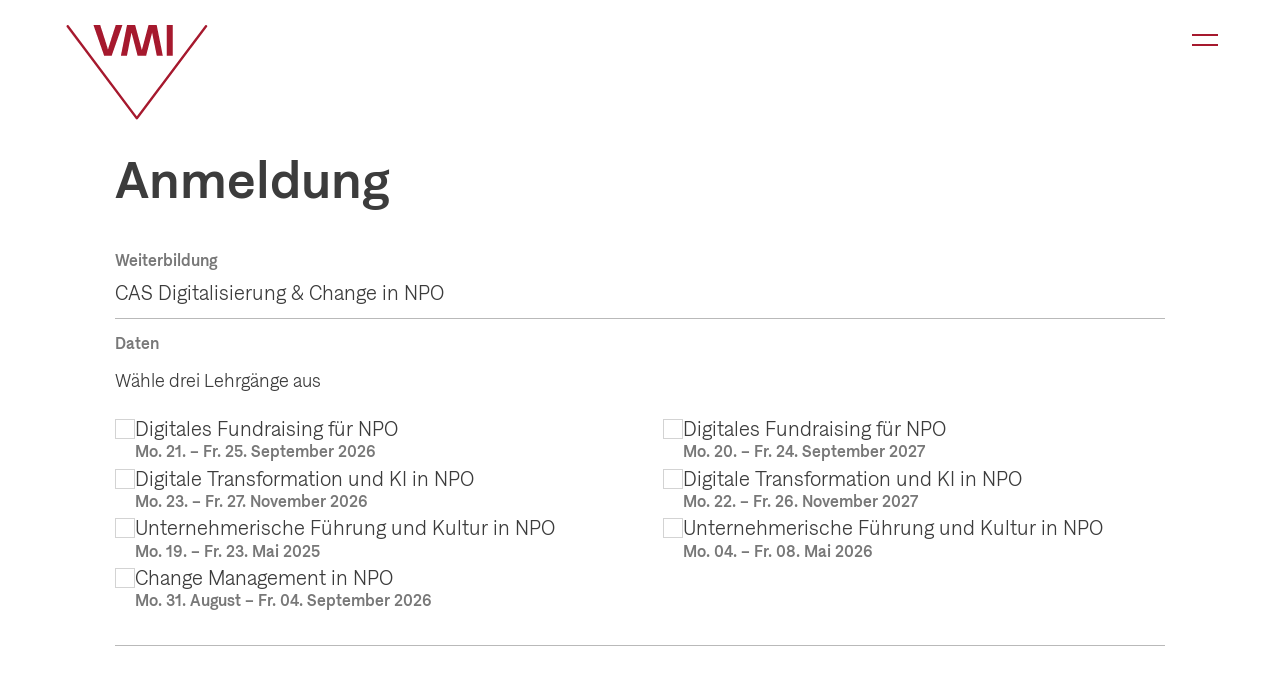

--- FILE ---
content_type: text/html; charset=utf-8
request_url: https://www.vmi.ch/de/npo-wissen-gezielt-vertiefen/cas/signup-il/
body_size: 8915
content:
<!doctype html>


<html lang="de" class="base-root no-js " >
<head>
    <!--

               _ _ _       _
              | | (_)     | |
          __ _| | |_ _ __ | | __
         / _` | | | | '_ \| |/ /
        | (_| | | | | | | |   <
         \__,_|_|_|_|_| |_|_|\_\

        Die Branding- und Webagentur aus Zürich.

        allink.ch

    -->
    <meta charset="utf-8" />
    <meta name="viewport" content="width=device-width,initial-scale=1" />
    <meta http-equiv="x-ua-compatible" content="ie=edge" />
    <meta name="format-detection" content="telephone=no" />

    
    
    
<title>Digitalisierung &amp; Change in NPO (CAS) | VMI | Verbandsmanagement Institut</title>

<link rel="canonical" href="https://www.vmi.ch/de/npo-wissen-gezielt-vertiefen/cas/signup-il/"/>

<meta name="description" content="Wie können NPOs die digitale Transformation (inkl. KI) und Change gezielt nutzen? Der CAS Digitalisierung &amp; Change bietet Führungskräften praxisorientierte Ansätze, um die eigene NPO zu stärken und zukunftssicher sowie effizient zu gestalten."/>



<meta property="og:type" content="website"/>
<meta property="og:url" content="https://www.vmi.ch/de/npo-wissen-gezielt-vertiefen/cas/signup-il/"/>


<meta property="og:description" content="Wie können NPOs die digitale Transformation (inkl. KI) und Change gezielt nutzen? Der CAS Digitalisierung &amp; Change bietet Führungskräften praxisorientierte Ansätze, um die eigene NPO zu stärken und zukunftssicher sowie effizient zu gestalten."/>

<meta property="og:image" content="https://vmiallink-live-13da3867fbf64dfd99d0faa9-140386b.divio-media.org/filer_public_thumbnails/filer_public/6f/e5/6fe50e2f-64d5-454a-9e24-30f6857238cd/vmi-keyvisual-rgb-3.jpg__1200x630_q65_crop-smart_subsampling-2_upscale.jpg"/>
<meta property="og:image:width" content="1200"/>
<meta property="og:image:height" content="630"/>








    
    
    <link rel="icon" type="image/png" href="/static/images/favicons/android-chrome-36x36.png">
    <link rel="icon" type="image/png" href="/static/images/favicons/android-chrome-48x48.png">
    <link rel="icon" type="image/png" href="/static/images/favicons/android-chrome-72x72.png">
    <link rel="icon" type="image/png" href="/static/images/favicons/android-chrome-96x96.png">
    <link rel="icon" type="image/png" href="/static/images/favicons/android-chrome-144x144.png">
    <link rel="icon" type="image/png" href="/static/images/favicons/android-chrome-192x192.png">
    <link rel="icon" type="image/png" href="/static/images/favicons/android-chrome-256x256.png">
    <link rel="icon" type="image/png" href="/static/images/favicons/android-chrome-384x384.png">
    <link rel="apple-touch-icon" sizes="114x114"
          href="/static/images/favicons/apple-touch-icon-114x114-precomposed.png">
    <link rel="apple-touch-icon" sizes="114x114" href="/static/images/favicons/apple-touch-icon-114x114.png">
    <link rel="apple-touch-icon" sizes="120x120"
          href="/static/images/favicons/apple-touch-icon-120x120-precomposed.png">
    <link rel="apple-touch-icon" sizes="120x120" href="/static/images/favicons/apple-touch-icon-120x120.png">
    <link rel="apple-touch-icon" sizes="144x144"
          href="/static/images/favicons/apple-touch-icon-144x144-precomposed.png">
    <link rel="apple-touch-icon" sizes="144x144" href="/static/images/favicons/apple-touch-icon-144x144.png">
    <link rel="apple-touch-icon" sizes="152x152"
          href="/static/images/favicons/apple-touch-icon-152x152-precomposed.png">
    <link rel="apple-touch-icon" sizes="152x152" href="/static/images/favicons/apple-touch-icon-152x152.png">
    <link rel="apple-touch-icon" sizes="180x180"
          href="/static/images/favicons/apple-touch-icon-180x180-precomposed.png">
    <link rel="apple-touch-icon" sizes="180x180" href="/static/images/favicons/apple-touch-icon-180x180.png">
    <link rel="apple-touch-icon" sizes="57x57"
          href="/static/images/favicons/apple-touch-icon-57x57-precomposed.png">
    <link rel="apple-touch-icon" sizes="57x57" href="/static/images/favicons/apple-touch-icon-57x57.png">
    <link rel="apple-touch-icon" sizes="60x60"
          href="/static/images/favicons/apple-touch-icon-60x60-precomposed.png">
    <link rel="apple-touch-icon" sizes="60x60" href="/static/images/favicons/apple-touch-icon-60x60.png">
    <link rel="apple-touch-icon" sizes="72x72"
          href="/static/images/favicons/apple-touch-icon-72x72-precomposed.png">
    <link rel="apple-touch-icon" sizes="72x72" href="/static/images/favicons/apple-touch-icon-72x72.png">
    <link rel="apple-touch-icon" sizes="76x76"
          href="/static/images/favicons/apple-touch-icon-76x76-precomposed.png">
    <link rel="apple-touch-icon" sizes="76x76" href="/static/images/favicons/apple-touch-icon-76x76.png">
    <link rel="apple-touch-icon" href="/static/images/favicons/apple-touch-icon-precomposed.png">
    <link rel="apple-touch-icon" href="/static/images/favicons/apple-touch-icon.png">
    <meta name="msapplication-config" content="/static/images/favicons/browserconfig.xml"/>
    <link rel="icon" sizes="16x16" type="image/png" href="/static/images/favicons/favicon-16x16.png">
    <link rel="icon" sizes="194x194" type="image/png" href="/static/images/favicons/favicon-194x194.png">
    <link rel="icon" sizes="32x32" type="image/png" href="/static/images/favicons/favicon-32x32.png">
    <link rel="icon" href="/static/images/favicons/favicon.ico">
    <link name="msapplication-TileImage" href="/static/images/favicons/mstile-144x144.png">
    <link name="msapplication-TileImage" href="/static/images/favicons/mstile-150x150.png">
    <link name="msapplication-TileImage" href="/static/images/favicons/mstile-310x150.png">
    <link name="msapplication-TileImage" href="/static/images/favicons/mstile-310x310.png">
    <link name="msapplication-TileImage" href="/static/images/favicons/mstile-70x70.png">
    <link rel="mask-icon" href="/static/images/favicons/safari-pinned-tab.svg">
    <link rel="manifest" href="/static/images/favicons/site.webmanifest">


    
    
        
            
            <style type="text/css">
                
            </style>
        
        
        
        <link href="/static/build/app.32cddcf66b82346ae5d9.css" rel="preload" as="style">
        <link rel="stylesheet" href="/static/build/app.32cddcf66b82346ae5d9.css">
    
    


    
    
    <script defer src="//cdnjs.cloudflare.com/ajax/libs/picturefill/3.0.3/picturefill.min.js"></script>

    
        
        <script defer src="/static/build/app.4dadfdc1c48d447a5bf6.js"></script>
    

    
    
    <!-- Google Tag Manager -->
    <link rel="preconnect" href="https://www.googletagmanager.com">
    <link rel="dns-prefetch" href="https://www.googletagmanager.com">

    <!-- Google Analytics -->
    <link rel="preconnect" href="https://www.google-analytics.com">
    <link rel="dns-prefetch" href="https://www.google-analytics.com">

    <!-- Google DoubleClick -->
    <link rel="preconnect" href="https://stats.g.doubleclick.net">
    <link rel="dns-prefetch" href="https://stats.g.doubleclick.net">

    <!-- Cloudflare CDN -->
    <link rel="preconnect" href="https://cdnjs.cloudflare.com">
    <link rel="dns-prefetch" href="https://cdnjs.cloudflare.com">

    
        
        <link rel="preload" as="font" href="/static/build/solanel-light.woff2" type="font/woff2" crossorigin="anonymous">
        <link rel="preload" as="font" href="/static/build/solanel-medium.woff2" type="font/woff2" crossorigin="anonymous">

        <link rel="preload" as="font" href="/static/build/icomoon.ttf" type="font/ttf" crossorigin="anonymous">
        <link rel="preload" as="font" href="/static/build/icomoon.woff" type="font/woff" crossorigin="anonymous">
    



    

    
    
        <!-- Google Tag Manager -->
<script>(function(w,d,s,l,i){w[l]=w[l]||[];w[l].push({'gtm.start':
new Date().getTime(),event:'gtm.js'});var f=d.getElementsByTagName(s)[0],
j=d.createElement(s),dl=l!='dataLayer'?'&l='+l:'';j.async=true;j.src=
'//www.googletagmanager.com/gtm.js?id='+i+dl;f.parentNode.insertBefore(j,f);
})(window,document,'script','dataLayer','GTM-KNFZDG2');</script>
<!-- End Google Tag Manager -->
    
</head>

<body id="page-top" class="noscript lang-de tpl-app-detail white-header sign-up-form" >
    
    
        <noscript><iframe src="//www.googletagmanager.com/ns.html?id=GTM-KNFZDG2" height="0" width="0" style="display:none;visibility:hidden"></iframe></noscript>
    

    
        
    

    <span id="current-page-id" style="display: none;" data-current-page="63"></span>

    
    

    
    
    <input type="hidden" name="csrfmiddlewaretoken" value="ooMBe5cq3Jf7zUhgd6ksJYBb1xtfF8HNGh8y9Tyo43e20HAfVk9JheJ9V8UFI7Wo">


    
        

<header class="site-header compact-mode-enabled ">
    <div class="site-header__animated">
        <div class="site-header__container">
            <a class="brand-logo__link" href="/de/" aria-label="Brand Logo">
                <div class="brand-logo">
                    <div class="scroll-mask">
                        <div class="inner">
                            <?xml version="1.0" encoding="UTF-8"?>
<svg class="brand-logo__image" width="150px" height="102px" viewBox="0 0 150 102" version="1.1" xmlns="http://www.w3.org/2000/svg" xmlns:xlink="http://www.w3.org/1999/xlink">
    <!-- Generator: Sketch 62 (91390) - https://sketch.com -->
    <title>Logo-VMI-Rot-a6192e</title>
    <desc>Created with Sketch.</desc>
    <g id="Symbols" stroke="none" stroke-width="1" fill="none" fill-rule="evenodd">
        <g id="Symbols/Logo/VMI/Rot-Weiss" transform="translate(-1.000000, 0.000000)" fill-rule="nonzero">
            <polygon id="BG" fill="#FFFFFF" points="74.7405 99.7575 149.0395 1.4005 0.5395 1.3005"></polygon>
            <path d="M2.3401,1.6002 L74.7401,98.1002 L147.2401,1.6002 C147.6401,1.0002 148.4401,0.9002 149.0401,1.4002 C149.6401,1.8002 149.7401,2.6002 149.2401,3.2002 L75.7401,101.0002 C75.4829571,101.171629 75.2258143,101.343057 74.9056977,101.388538 L74.7401,101.4002 C74.3401,101.4002 73.9401,101.2002 73.7401,100.9002 L0.2401,3.1002 C-0.1599,2.5002 -0.0599,1.8002 0.5401,1.3002 C1.1401,0.9002 1.8401,1.0002 2.3401,1.6002 Z M72.9402,1 C72.9402,1 79.2402,24.5 80.0402,27.4 L80.1402,27.4 C80.9402,24.6 87.2402,1 87.2402,1 L95.8402,1 L102.3402,33.7 L95.9402,33.7 L91.0402,9.4 L90.9402,9.4 C90.2402,11.9 84.6402,33.7 84.6402,33.7 L75.5402,33.7 C75.5402,33.7 69.9402,11.8 69.1402,9.4 L69.0402,9.4 L64.2402,33.7 L57.8402,33.7 L64.3402,1 L72.9402,1 Z M35.8399,1.1 C35.8399,1.1 43.4399,24.5 44.0399,27.1 L44.1399,27.1 C44.7399,24.6 52.3399,1.1 52.3399,1.1 L59.4399,1.1 L48.0399,33.7 L40.0399,33.7 L28.6399,1.1 L35.8399,1.1 Z M112.84,1.1 L112.84,33.7 L106.44,33.7 L106.44,1.1 L112.84,1.1 Z" id="Logo" fill="#A6192E"></path>
        </g>
    </g>
</svg>

                        </div>
                    </div>
                    <div class="base-mask">
                        <div class="inner">
                            <?xml version="1.0" encoding="UTF-8"?>
<svg class="brand-logo__image" width="150px" height="102px" viewBox="0 0 150 102" version="1.1" xmlns="http://www.w3.org/2000/svg" xmlns:xlink="http://www.w3.org/1999/xlink">
    <!-- Generator: Sketch 62 (91390) - https://sketch.com -->
    <title>Logo-VMI-Transparent-Weiss</title>
    <desc>Created with Sketch.</desc>
    <g id="Symbols" stroke="none" stroke-width="1" fill="none" fill-rule="evenodd">
        <g id="Symbols/Logo/VMI/Transparent-Weiss" fill="#FFFFFF" fill-rule="nonzero">
            <path d="M2.3401,1.6002 L74.7401,98.1002 L147.2401,1.6002 C147.6401,1.0002 148.4401,0.9002 149.0401,1.4002 C149.6401,1.8002 149.7401,2.6002 149.2401,3.2002 L75.7401,101.0002 C75.4829571,101.171629 75.2258143,101.343057 74.9056977,101.388538 L74.7401,101.4002 C74.3401,101.4002 73.9401,101.2002 73.7401,100.9002 L0.2401,3.1002 C-0.1599,2.5002 -0.0599,1.8002 0.5401,1.3002 C1.1401,0.9002 1.8401,1.0002 2.3401,1.6002 Z M72.9402,1 C72.9402,1 79.2402,24.5 80.0402,27.4 L80.1402,27.4 C80.9402,24.6 87.2402,1 87.2402,1 L95.8402,1 L102.3402,33.7 L95.9402,33.7 L91.0402,9.4 L90.9402,9.4 C90.2402,11.9 84.6402,33.7 84.6402,33.7 L75.5402,33.7 C75.5402,33.7 69.9402,11.8 69.1402,9.4 L69.0402,9.4 L64.2402,33.7 L57.8402,33.7 L64.3402,1 L72.9402,1 Z M35.8399,1.1 C35.8399,1.1 43.4399,24.5 44.0399,27.1 L44.1399,27.1 C44.7399,24.6 52.3399,1.1 52.3399,1.1 L59.4399,1.1 L48.0399,33.7 L40.0399,33.7 L28.6399,1.1 L35.8399,1.1 Z M112.84,1.1 L112.84,33.7 L106.44,33.7 L106.44,1.1 L112.84,1.1 Z" id="Logo"></path>
        </g>
    </g>
</svg>

                        </div>
                    </div>
                </div>
            </a>
            <a href="/de/" class="overlay-logo">
                <div class="brand-logo">
                    <div>
                        <div class="inner">
                            <?xml version="1.0" encoding="UTF-8"?>
<svg class="brand-logo__image" width="150px" height="102px" viewBox="0 0 150 102" version="1.1" xmlns="http://www.w3.org/2000/svg" xmlns:xlink="http://www.w3.org/1999/xlink">
    <!-- Generator: Sketch 62 (91390) - https://sketch.com -->
    <title>Logo-VMI-Rot-a6192e</title>
    <desc>Created with Sketch.</desc>
    <g id="Symbols" stroke="none" stroke-width="1" fill="none" fill-rule="evenodd">
        <g id="Symbols/Logo/VMI/Rot-Weiss" transform="translate(-1.000000, 0.000000)" fill-rule="nonzero">
            <polygon id="BG" fill="#FFFFFF" points="74.7405 99.7575 149.0395 1.4005 0.5395 1.3005"></polygon>
            <path d="M2.3401,1.6002 L74.7401,98.1002 L147.2401,1.6002 C147.6401,1.0002 148.4401,0.9002 149.0401,1.4002 C149.6401,1.8002 149.7401,2.6002 149.2401,3.2002 L75.7401,101.0002 C75.4829571,101.171629 75.2258143,101.343057 74.9056977,101.388538 L74.7401,101.4002 C74.3401,101.4002 73.9401,101.2002 73.7401,100.9002 L0.2401,3.1002 C-0.1599,2.5002 -0.0599,1.8002 0.5401,1.3002 C1.1401,0.9002 1.8401,1.0002 2.3401,1.6002 Z M72.9402,1 C72.9402,1 79.2402,24.5 80.0402,27.4 L80.1402,27.4 C80.9402,24.6 87.2402,1 87.2402,1 L95.8402,1 L102.3402,33.7 L95.9402,33.7 L91.0402,9.4 L90.9402,9.4 C90.2402,11.9 84.6402,33.7 84.6402,33.7 L75.5402,33.7 C75.5402,33.7 69.9402,11.8 69.1402,9.4 L69.0402,9.4 L64.2402,33.7 L57.8402,33.7 L64.3402,1 L72.9402,1 Z M35.8399,1.1 C35.8399,1.1 43.4399,24.5 44.0399,27.1 L44.1399,27.1 C44.7399,24.6 52.3399,1.1 52.3399,1.1 L59.4399,1.1 L48.0399,33.7 L40.0399,33.7 L28.6399,1.1 L35.8399,1.1 Z M112.84,1.1 L112.84,33.7 L106.44,33.7 L106.44,1.1 L112.84,1.1 Z" id="Logo" fill="#A6192E"></path>
        </g>
    </g>
</svg>

                        </div>
                    </div>
                </div>
            </a>
            <div class="site-header__border"></div>
        </div>
    </div>

    <div class="nav-toggle__container">
        <a
            href="#"
            class="nav-toggle"
        >
            <span class="sr-only">Kategorie-Navigation anzeigen</span>
            <div class="nav-toggle__box">
                <div class="nav-toggle__line"></div>
                <div class="nav-toggle__line"></div>
            </div>
        </a>
    </div>

</header>

        
        <nav id="overlay-menu" class="overlay-menu">
            

<header class="site-header compact-mode-enabled site-header--overlay">
    <div class="site-header__animated">
        <div class="site-header__container">
            <a class="brand-logo__link" href="/de/" aria-label="Brand Logo">
                <div class="brand-logo">
                    <div class="scroll-mask">
                        <div class="inner">
                            <?xml version="1.0" encoding="UTF-8"?>
<svg class="brand-logo__image" width="150px" height="102px" viewBox="0 0 150 102" version="1.1" xmlns="http://www.w3.org/2000/svg" xmlns:xlink="http://www.w3.org/1999/xlink">
    <!-- Generator: Sketch 62 (91390) - https://sketch.com -->
    <title>Logo-VMI-Rot-a6192e</title>
    <desc>Created with Sketch.</desc>
    <g id="Symbols" stroke="none" stroke-width="1" fill="none" fill-rule="evenodd">
        <g id="Symbols/Logo/VMI/Rot-Weiss" transform="translate(-1.000000, 0.000000)" fill-rule="nonzero">
            <polygon id="BG" fill="#FFFFFF" points="74.7405 99.7575 149.0395 1.4005 0.5395 1.3005"></polygon>
            <path d="M2.3401,1.6002 L74.7401,98.1002 L147.2401,1.6002 C147.6401,1.0002 148.4401,0.9002 149.0401,1.4002 C149.6401,1.8002 149.7401,2.6002 149.2401,3.2002 L75.7401,101.0002 C75.4829571,101.171629 75.2258143,101.343057 74.9056977,101.388538 L74.7401,101.4002 C74.3401,101.4002 73.9401,101.2002 73.7401,100.9002 L0.2401,3.1002 C-0.1599,2.5002 -0.0599,1.8002 0.5401,1.3002 C1.1401,0.9002 1.8401,1.0002 2.3401,1.6002 Z M72.9402,1 C72.9402,1 79.2402,24.5 80.0402,27.4 L80.1402,27.4 C80.9402,24.6 87.2402,1 87.2402,1 L95.8402,1 L102.3402,33.7 L95.9402,33.7 L91.0402,9.4 L90.9402,9.4 C90.2402,11.9 84.6402,33.7 84.6402,33.7 L75.5402,33.7 C75.5402,33.7 69.9402,11.8 69.1402,9.4 L69.0402,9.4 L64.2402,33.7 L57.8402,33.7 L64.3402,1 L72.9402,1 Z M35.8399,1.1 C35.8399,1.1 43.4399,24.5 44.0399,27.1 L44.1399,27.1 C44.7399,24.6 52.3399,1.1 52.3399,1.1 L59.4399,1.1 L48.0399,33.7 L40.0399,33.7 L28.6399,1.1 L35.8399,1.1 Z M112.84,1.1 L112.84,33.7 L106.44,33.7 L106.44,1.1 L112.84,1.1 Z" id="Logo" fill="#A6192E"></path>
        </g>
    </g>
</svg>

                        </div>
                    </div>
                    <div class="base-mask">
                        <div class="inner">
                            <?xml version="1.0" encoding="UTF-8"?>
<svg class="brand-logo__image" width="150px" height="102px" viewBox="0 0 150 102" version="1.1" xmlns="http://www.w3.org/2000/svg" xmlns:xlink="http://www.w3.org/1999/xlink">
    <!-- Generator: Sketch 62 (91390) - https://sketch.com -->
    <title>Logo-VMI-Transparent-Weiss</title>
    <desc>Created with Sketch.</desc>
    <g id="Symbols" stroke="none" stroke-width="1" fill="none" fill-rule="evenodd">
        <g id="Symbols/Logo/VMI/Transparent-Weiss" fill="#FFFFFF" fill-rule="nonzero">
            <path d="M2.3401,1.6002 L74.7401,98.1002 L147.2401,1.6002 C147.6401,1.0002 148.4401,0.9002 149.0401,1.4002 C149.6401,1.8002 149.7401,2.6002 149.2401,3.2002 L75.7401,101.0002 C75.4829571,101.171629 75.2258143,101.343057 74.9056977,101.388538 L74.7401,101.4002 C74.3401,101.4002 73.9401,101.2002 73.7401,100.9002 L0.2401,3.1002 C-0.1599,2.5002 -0.0599,1.8002 0.5401,1.3002 C1.1401,0.9002 1.8401,1.0002 2.3401,1.6002 Z M72.9402,1 C72.9402,1 79.2402,24.5 80.0402,27.4 L80.1402,27.4 C80.9402,24.6 87.2402,1 87.2402,1 L95.8402,1 L102.3402,33.7 L95.9402,33.7 L91.0402,9.4 L90.9402,9.4 C90.2402,11.9 84.6402,33.7 84.6402,33.7 L75.5402,33.7 C75.5402,33.7 69.9402,11.8 69.1402,9.4 L69.0402,9.4 L64.2402,33.7 L57.8402,33.7 L64.3402,1 L72.9402,1 Z M35.8399,1.1 C35.8399,1.1 43.4399,24.5 44.0399,27.1 L44.1399,27.1 C44.7399,24.6 52.3399,1.1 52.3399,1.1 L59.4399,1.1 L48.0399,33.7 L40.0399,33.7 L28.6399,1.1 L35.8399,1.1 Z M112.84,1.1 L112.84,33.7 L106.44,33.7 L106.44,1.1 L112.84,1.1 Z" id="Logo"></path>
        </g>
    </g>
</svg>

                        </div>
                    </div>
                </div>
            </a>
            <a href="/de/" class="overlay-logo">
                <div class="brand-logo">
                    <div>
                        <div class="inner">
                            <?xml version="1.0" encoding="UTF-8"?>
<svg class="brand-logo__image" width="150px" height="102px" viewBox="0 0 150 102" version="1.1" xmlns="http://www.w3.org/2000/svg" xmlns:xlink="http://www.w3.org/1999/xlink">
    <!-- Generator: Sketch 62 (91390) - https://sketch.com -->
    <title>Logo-VMI-Rot-a6192e</title>
    <desc>Created with Sketch.</desc>
    <g id="Symbols" stroke="none" stroke-width="1" fill="none" fill-rule="evenodd">
        <g id="Symbols/Logo/VMI/Rot-Weiss" transform="translate(-1.000000, 0.000000)" fill-rule="nonzero">
            <polygon id="BG" fill="#FFFFFF" points="74.7405 99.7575 149.0395 1.4005 0.5395 1.3005"></polygon>
            <path d="M2.3401,1.6002 L74.7401,98.1002 L147.2401,1.6002 C147.6401,1.0002 148.4401,0.9002 149.0401,1.4002 C149.6401,1.8002 149.7401,2.6002 149.2401,3.2002 L75.7401,101.0002 C75.4829571,101.171629 75.2258143,101.343057 74.9056977,101.388538 L74.7401,101.4002 C74.3401,101.4002 73.9401,101.2002 73.7401,100.9002 L0.2401,3.1002 C-0.1599,2.5002 -0.0599,1.8002 0.5401,1.3002 C1.1401,0.9002 1.8401,1.0002 2.3401,1.6002 Z M72.9402,1 C72.9402,1 79.2402,24.5 80.0402,27.4 L80.1402,27.4 C80.9402,24.6 87.2402,1 87.2402,1 L95.8402,1 L102.3402,33.7 L95.9402,33.7 L91.0402,9.4 L90.9402,9.4 C90.2402,11.9 84.6402,33.7 84.6402,33.7 L75.5402,33.7 C75.5402,33.7 69.9402,11.8 69.1402,9.4 L69.0402,9.4 L64.2402,33.7 L57.8402,33.7 L64.3402,1 L72.9402,1 Z M35.8399,1.1 C35.8399,1.1 43.4399,24.5 44.0399,27.1 L44.1399,27.1 C44.7399,24.6 52.3399,1.1 52.3399,1.1 L59.4399,1.1 L48.0399,33.7 L40.0399,33.7 L28.6399,1.1 L35.8399,1.1 Z M112.84,1.1 L112.84,33.7 L106.44,33.7 L106.44,1.1 L112.84,1.1 Z" id="Logo" fill="#A6192E"></path>
        </g>
    </g>
</svg>

                        </div>
                    </div>
                </div>
            </a>
            <div class="site-header__border"></div>
        </div>
    </div>

    <div class="nav-toggle__container">
        <a
            href="#"
            class="nav-toggle"
        >
            <span class="sr-only">Kategorie-Navigation anzeigen</span>
            <div class="nav-toggle__box">
                <div class="nav-toggle__line"></div>
                <div class="nav-toggle__line"></div>
            </div>
        </a>
    </div>

</header>

            <div class="overlay-menu__content">
                






<section  class="content-section content-section--tpl-col-1 custom-container-width-1 first container-enabled section-heading-h2 spacing-scale-3-top spacing-scale-3-bottom "  >

    
    

    
        
        
    

    
        
        
    

    
    

    
    
    <div class="content-section__template__col-1 content-section__main-col-container">

        
        

        <div class="content-section__container " >

            
            
    


            <div class="content-section__inner">

                
                

                
                
                    <div class="content-section__main-text-container">
                

                    
                    

                    
                    
                    <div class="content-section__col-container">
                        <div class="content-section__col-container-inner">
                            
                            
                            
                                




<div class="content-section__col content-section__col-1 col-order-mobile-0 " >

    
    


    <div class="content-section__column-manage-spacings">
        
            <div class="content-plugin text-plugin text-container">
    <p class="lead-medium">Angebot &amp; Leistungen</p>
</div>

        
    </div>

    
    


</div>




                            
                            
                            
                        </div>
                    </div>
                    
                    

                
                
                    </div>
                

            </div>

            
            
    


        </div>

        
        

    </div>

    
    

</section>










<section id="navigation-large-content" class="content-section content-section--tpl-col-1-1 custom-container-width-1 container-enabled section-heading-h2 spacing-scale-3-top "  >

    
    

    
        
        
    

    
        
        
    

    
    

    
    
    <div class="content-section__template__col-1-1 content-section__main-col-container">

        
        

        <div class="content-section__container " >

            
            
    


            <div class="content-section__inner">

                
                

                
                
                    <div class="content-section__main-text-container">
                

                    
                    

                    
                    
                    <div class="content-section__col-container">
                        <div class="content-section__col-container-inner">
                            
                            
                            
                                




<div class="content-section__col content-section__col-1 align-v-desktop-middle align-h-desktop-left align-h-mobile-left col-order-mobile-0 " >

    
    


    <div class="content-section__column-manage-spacings">
        
            

<div class="content-plugin button-link-plugin "><ul class="button-link-plugin__list"><li class="button-link-plugin__list-item"><a href="https://www.vmi.ch/de/weiterbildung/"
   class=" text button-link-plugin__link"
   
   id="overlay_menu18_plugin104533_Weiterbildung"
   ><span class="link-text"><span>Weiterbildung</span></span><span class="link-text-mask"><span class="link-text-mask__inner"><span data-mask-label="Weiterbildung"></span></span></span></a></li></ul></div>
        
    </div>

    
    


</div>




                            
                                




<div class="content-section__col content-section__col-2 align-v-desktop-middle align-h-desktop-left align-h-mobile-left col-order-mobile-1 " >

    
    


    <div class="content-section__column-manage-spacings">
        
            

<div class="content-plugin button-link-plugin "><ul class="button-link-plugin__list"><li class="button-link-plugin__list-item"><a href="https://www.vmi.ch/de/forschung/"
   class=" text button-link-plugin__link"
   
   id="overlay_menu18_plugin104536_Forschung"
   ><span class="link-text"><span>Forschung</span></span><span class="link-text-mask"><span class="link-text-mask__inner"><span data-mask-label="Forschung"></span></span></span></a></li></ul></div>
        
    </div>

    
    


</div>




                            
                            
                            
                        </div>
                    </div>
                    
                    

                
                
                    </div>
                

            </div>

            
            
    


        </div>

        
        

    </div>

    
    

</section>










<section  class="content-section content-section--tpl-col-1 custom-container-width-1 container-enabled section-heading-h2 spacing-scale-3-top spacing-scale-3-bottom "  >

    
    

    
        
        
    

    
        
        
    

    
    

    
    
    <div class="content-section__template__col-1 content-section__main-col-container">

        
        

        <div class="content-section__container " >

            
            
    


            <div class="content-section__inner">

                
                

                
                
                    <div class="content-section__main-text-container">
                

                    
                    

                    
                    
                    <div class="content-section__col-container">
                        <div class="content-section__col-container-inner">
                            
                            
                            
                                




<div class="content-section__col content-section__col-1 col-empty col-order-mobile-0 " >

    
    


    <div class="content-section__column-manage-spacings">
        
    </div>

    
    


</div>




                            
                            
                            
                        </div>
                    </div>
                    
                    

                
                
                    </div>
                

            </div>

            
            
    


        </div>

        
        

    </div>

    
    

</section>










<section  class="content-section content-section--tpl-col-1-1 custom-container-width-1 container-enabled section-heading-h2 spacing-scale-3-top "  >

    
    

    
        
        
    

    
        
        
    

    
    

    
    
    <div class="content-section__template__col-1-1 content-section__main-col-container">

        
        

        <div class="content-section__container " >

            
            
    


            <div class="content-section__inner">

                
                

                
                
                    <div class="content-section__main-text-container">
                

                    
                    

                    
                    
                    <div class="content-section__col-container">
                        <div class="content-section__col-container-inner">
                            
                            
                            
                                




<div class="content-section__col content-section__col-1 align-v-desktop-middle align-h-desktop-left align-h-mobile-left col-order-mobile-0 " >

    
    


    <div class="content-section__column-manage-spacings">
        
            

<div class="content-plugin button-link-plugin "><ul class="button-link-plugin__list"><li class="button-link-plugin__list-item"><a href="https://www.vmi.ch/de/npo-wissen/"
   class=" text button-link-plugin__link"
   
   id="overlay_menu18_plugin104542_NPO-Wissen"
   ><span class="link-text"><span>NPO-Wissen</span></span><span class="link-text-mask"><span class="link-text-mask__inner"><span data-mask-label="NPO-Wissen"></span></span></span></a></li></ul></div>
        
            

<div class="content-plugin button-link-plugin "><ul class="button-link-plugin__list"><li class="button-link-plugin__list-item"><a href="https://www.vmi.ch/de/npo-jobs/"
   class=" text button-link-plugin__link"
   
   id="overlay_menu18_plugin104544_NPO-Jobs"
   ><span class="link-text"><span>NPO-Jobs</span></span><span class="link-text-mask"><span class="link-text-mask__inner"><span data-mask-label="NPO-Jobs"></span></span></span></a></li></ul></div>
        
            

<div class="content-plugin button-link-plugin "><ul class="button-link-plugin__list"><li class="button-link-plugin__list-item"><a href="https://www.vmi.ch/de/vm-magazin/"
   class=" text button-link-plugin__link"
   
   id="overlay_menu18_plugin104546_VM-Magazin"
   ><span class="link-text"><span>VM Magazin</span></span><span class="link-text-mask"><span class="link-text-mask__inner"><span data-mask-label="VM Magazin"></span></span></span></a></li></ul></div>
        
    </div>

    
    


</div>




                            
                                




<div class="content-section__col content-section__col-2 align-v-desktop-top align-h-desktop-left align-h-mobile-left col-order-mobile-1 " >

    
    


    <div class="content-section__column-manage-spacings">
        
            

<div class="content-plugin button-link-plugin "><ul class="button-link-plugin__list"><li class="button-link-plugin__list-item"><a href="https://www.vmi.ch/de/npo-news/"
   class=" text button-link-plugin__link"
   
   id="overlay_menu18_plugin104549_NPO-News"
   ><span class="link-text"><span>NPO-News</span></span><span class="link-text-mask"><span class="link-text-mask__inner"><span data-mask-label="NPO-News"></span></span></span></a></li></ul></div>
        
            

<div class="content-plugin button-link-plugin "><ul class="button-link-plugin__list"><li class="button-link-plugin__list-item"><a href="/de/npo-wissen-gezielt-vertiefen/NPO-forum/"
   class=" text button-link-plugin__link"
   
   id="overlay_menu18_plugin104551_NPO-Forum"
   ><span class="link-text"><span>NPO-Forum</span></span><span class="link-text-mask"><span class="link-text-mask__inner"><span data-mask-label="NPO-Forum"></span></span></span></a></li></ul></div>
        
    </div>

    
    


</div>




                            
                            
                            
                        </div>
                    </div>
                    
                    

                
                
                    </div>
                

            </div>

            
            
    


        </div>

        
        

    </div>

    
    

</section>










<section  class="content-section content-section--tpl-col-1 custom-container-width-1 container-enabled section-heading-h2 spacing-scale-3-top spacing-scale-3-bottom "  >

    
    

    
        
        
    

    
        
        
    

    
    

    
    
    <div class="content-section__template__col-1 content-section__main-col-container">

        
        

        <div class="content-section__container " >

            
            
    


            <div class="content-section__inner">

                
                

                
                
                    <div class="content-section__main-text-container">
                

                    
                    

                    
                    
                    <div class="content-section__col-container">
                        <div class="content-section__col-container-inner">
                            
                            
                            
                                




<div class="content-section__col content-section__col-1 col-order-mobile-0 " >

    
    


    <div class="content-section__column-manage-spacings">
        
            <div class="content-plugin text-plugin text-container">
    <p class="text-silver lead-medium">Porträt VMI</p>
</div>

        
    </div>

    
    


</div>




                            
                            
                            
                        </div>
                    </div>
                    
                    

                
                
                    </div>
                

            </div>

            
            
    


        </div>

        
        

    </div>

    
    

</section>










<section  class="content-section content-section--tpl-col-1-1 custom-container-width-1 container-enabled section-heading-h2 spacing-scale-3-top spacing-scale-1-bottom "  >

    
    

    
        
        
    

    
        
        
    

    
    

    
    
    <div class="content-section__template__col-1-1 content-section__main-col-container">

        
        

        <div class="content-section__container " >

            
            
    


            <div class="content-section__inner">

                
                

                
                
                    <div class="content-section__main-text-container">
                

                    
                    

                    
                    
                    <div class="content-section__col-container">
                        <div class="content-section__col-container-inner">
                            
                            
                            
                                




<div class="content-section__col content-section__col-1 align-v-desktop-middle align-h-desktop-left align-h-mobile-left col-order-mobile-0 " >

    
    


    <div class="content-section__column-manage-spacings">
        
            

<div class="content-plugin button-link-plugin "><ul class="button-link-plugin__list"><li class="button-link-plugin__list-item"><a href="https://www.vmi.ch/de/uber-uns/"
   class=" text button-link-plugin__link"
   
   id="overlay_menu18_plugin104558_Über-uns"
   ><span class="link-text"><span>Über uns</span></span><span class="link-text-mask"><span class="link-text-mask__inner"><span data-mask-label="Über uns"></span></span></span></a></li></ul></div>
        
            

<div class="content-plugin button-link-plugin "><ul class="button-link-plugin__list"><li class="button-link-plugin__list-item"><a href="https://www.vmi.ch/de/uber-uns/team/"
   class=" text button-link-plugin__link"
   
   id="overlay_menu18_plugin104560_Team"
   ><span class="link-text"><span>Team</span></span><span class="link-text-mask"><span class="link-text-mask__inner"><span data-mask-label="Team"></span></span></span></a></li></ul></div>
        
            

<div class="content-plugin button-link-plugin "><ul class="button-link-plugin__list"><li class="button-link-plugin__list-item"><a href="https://www.vmi.ch/de/npo-netzwerk/"
   class=" text button-link-plugin__link"
   
   id="overlay_menu18_plugin104562_VMI-People"
   ><span class="link-text"><span>VMI People</span></span><span class="link-text-mask"><span class="link-text-mask__inner"><span data-mask-label="VMI People"></span></span></span></a></li></ul></div>
        
            

<div class="content-plugin button-link-plugin "><ul class="button-link-plugin__list"><li class="button-link-plugin__list-item"><a href="https://www.vmi.ch/de/uber-uns/institutsrat/"
   class=" text button-link-plugin__link"
   
   id="overlay_menu18_plugin104564_Institutsrat"
   ><span class="link-text"><span>Institutsrat</span></span><span class="link-text-mask"><span class="link-text-mask__inner"><span data-mask-label="Institutsrat"></span></span></span></a></li></ul></div>
        
    </div>

    
    


</div>




                            
                                




<div class="content-section__col content-section__col-2 align-v-desktop-middle align-h-desktop-left align-h-mobile-left col-order-mobile-1 " >

    
    


    <div class="content-section__column-manage-spacings">
        
            

<div class="content-plugin button-link-plugin "><ul class="button-link-plugin__list"><li class="button-link-plugin__list-item"><a href="https://www.vmi.ch/de/uber-uns/kooperationspartner/"
   class=" text button-link-plugin__link"
   
   id="overlay_menu18_plugin104569_Kooperationen"
   ><span class="link-text"><span>Kooperationen</span></span><span class="link-text-mask"><span class="link-text-mask__inner"><span data-mask-label="Kooperationen"></span></span></span></a></li></ul></div>
        
            

<div class="content-plugin button-link-plugin "><ul class="button-link-plugin__list"><li class="button-link-plugin__list-item"><a href="https://www.vmi.ch/de/uber-uns/universitatsstudium/"
   class=" text button-link-plugin__link"
   
   id="overlay_menu18_plugin104567_Universitätsstudium"
   ><span class="link-text"><span>Universitätsstudium</span></span><span class="link-text-mask"><span class="link-text-mask__inner"><span data-mask-label="Universitätsstudium"></span></span></span></a></li></ul></div>
        
            

<div class="content-plugin button-link-plugin "><ul class="button-link-plugin__list"><li class="button-link-plugin__list-item"><a href="https://www.vmi.ch/de/vmi-community/"
   class=" text button-link-plugin__link"
   
   id="overlay_menu18_plugin104571_Ihre-VMI-Community"
   ><span class="link-text"><span>Ihre VMI-Community</span></span><span class="link-text-mask"><span class="link-text-mask__inner"><span data-mask-label="Ihre VMI-Community"></span></span></span></a></li></ul></div>
        
            

<div class="content-plugin button-link-plugin "><ul class="button-link-plugin__list"><li class="button-link-plugin__list-item"><a href="https://www.vmi.ch/de/kontakt/"
   class=" text button-link-plugin__link"
   
   id="overlay_menu18_plugin104573_Kontakt"
   ><span class="link-text"><span>Kontakt</span></span><span class="link-text-mask"><span class="link-text-mask__inner"><span data-mask-label="Kontakt"></span></span></span></a></li></ul></div>
        
    </div>

    
    


</div>




                            
                            
                            
                        </div>
                    </div>
                    
                    

                
                
                    </div>
                

            </div>

            
            
    


        </div>

        
        

    </div>

    
    

</section>




            </div>
        </nav>

        
        <div class="site-header-buffer"></div>
        
        <div class="smooth-scroll-header-compact-mode-size"></div>

    

    
    <hr class="sr-only" id="page-content" />
    
        <main class="site-content">
            
    



<span class="modal-header-markup" style="display: none;">
    <span class="tingle-modal-header__container">
        <span class="tingle-modal-header__inner">
            <span class="tingle-modal-header__heading">
                CAS Digitalisierung &amp; Change in NPO
            </span>
            <a class="tingle-modal-header__link-close" href="#" data-close-softpage>
                <span class="sr-only">
                    Schließen
                </span>
            </a>
        </span>
    </span>
</span>


    <article class="app-detail ">
        
        <div class="sign-up-container extra-spacing-after-logo">
            <div
                class="course-sign-up content-section app-detail__content content-section--tpl-col-1 custom-container-width-1 container-enabled on-screen-default">
                <div class="content-section__container">
                    <div id="form-container">
                        



<form action="."
      method="post"
      class="ajax-form"
      novalidate
      data-success-data-layer-event="course-signup.sent"
>

    <input type="hidden" name="csrfmiddlewaretoken" value="ooMBe5cq3Jf7zUhgd6ksJYBb1xtfF8HNGh8y9Tyo43e20HAfVk9JheJ9V8UFI7Wo">
    <input type="hidden" name="course" value="4" id="id_course">

<div class="course-sign-up__header">
    <h1>Anmeldung</h1>
    <div class="course-sign-up__course-info">
        <p class="course-sign-up__subtitle">Weiterbildung</p>
        <p>CAS Digitalisierung &amp; Change in NPO</p>
    </div>
    
        <div class="form-container full">
            <div class="form-group multiple-choice-field additional-courses">
            <div class="course-sign-up__course-info">
                <p class="course-sign-up__subtitle">Daten</p>
                <label class="control-label">
                    <span class="label-text">
                        Wähle drei Lehrgänge aus
                    </span>
                </label>
                <div class="choices">
                    <ul id="id_additional_courses">
    <li>


<div class="checkbox">
    <label for="id_additional_courses_0" class="">
        <input type="checkbox" name="additional_courses" value="13_21" id="id_additional_courses_0">
        <span class="custom-checkbox"></span>

     <span>Digitales Fundraising für NPO<br><p class="text--course-date">Mo. 21. – Fr. 25. September 2026</p></span></label>
</div>
</li>
    <li>


<div class="checkbox">
    <label for="id_additional_courses_1" class="">
        <input type="checkbox" name="additional_courses" value="13_6" id="id_additional_courses_1">
        <span class="custom-checkbox"></span>

     <span>Digitales Fundraising für NPO<br><p class="text--course-date">Mo. 20. – Fr. 24. September 2027</p></span></label>
</div>
</li>
    <li>


<div class="checkbox">
    <label for="id_additional_courses_2" class="">
        <input type="checkbox" name="additional_courses" value="2_1" id="id_additional_courses_2">
        <span class="custom-checkbox"></span>

     <span>Digitale Transformation und KI in NPO<br><p class="text--course-date">Mo. 23. – Fr. 27. November 2026</p></span></label>
</div>
</li>
    <li>


<div class="checkbox">
    <label for="id_additional_courses_3" class="">
        <input type="checkbox" name="additional_courses" value="2_2" id="id_additional_courses_3">
        <span class="custom-checkbox"></span>

     <span>Digitale Transformation und KI in NPO<br><p class="text--course-date">Mo. 22. – Fr. 26. November 2027</p></span></label>
</div>
</li>
    <li>


<div class="checkbox">
    <label for="id_additional_courses_4" class="">
        <input type="checkbox" name="additional_courses" value="12_7" id="id_additional_courses_4">
        <span class="custom-checkbox"></span>

     <span>Unternehmerische Führung und Kultur in NPO<br><p class="text--course-date">Mo. 19. – Fr. 23. Mai 2025</p></span></label>
</div>
</li>
    <li>


<div class="checkbox">
    <label for="id_additional_courses_5" class="">
        <input type="checkbox" name="additional_courses" value="12_8" id="id_additional_courses_5">
        <span class="custom-checkbox"></span>

     <span>Unternehmerische Führung und Kultur in NPO<br><p class="text--course-date">Mo. 04. – Fr. 08. Mai 2026</p></span></label>
</div>
</li>
    <li>


<div class="checkbox">
    <label for="id_additional_courses_6" class="">
        <input type="checkbox" name="additional_courses" value="18_4" id="id_additional_courses_6">
        <span class="custom-checkbox"></span>

     <span>Change Management in NPO<br><p class="text--course-date">Mo. 31. August – Fr. 04. September 2026</p></span></label>
</div>
</li>
</ul>
                </div>
                
            </div>
        </div>
        </div>
       
</div>




    <div class="form-container">
        <div class="form-group">
            
            


    
        <div class="form-group field-type-textinput  ">
            
                
                    <label class="control-label  required"
                               for="id_organisation"><span class="label-text">
                                Organisation
                            </span><span class="required-symbol"><span class="sr-only">(Pflichtfeld)</span></span></label>
                
            

            
                <div class="form-field-container ">
                    

                        
                        
                            
                                
                                    <input type="text" name="organisation" placeholder="" class="form-control" required id="id_organisation">
                                
                            

                        

                    

                    
                        
                            
                        
                    

                    
                        
                    
                </div>
            
        </div>
    


        </div>
        <div class="form-group">
            


    
        <div class="form-group field-type-textinput  ">
            
                
                    <label class="control-label  required"
                               for="id_function"><span class="label-text">
                                Funktion
                            </span><span class="required-symbol"><span class="sr-only">(Pflichtfeld)</span></span></label>
                
            

            
                <div class="form-field-container ">
                    

                        
                        
                            
                                
                                    <input type="text" name="function" placeholder="" class="form-control" required id="id_function">
                                
                            

                        

                    

                    
                        
                            
                        
                    

                    
                        
                    
                </div>
            
        </div>
    


        </div>
        <div class="form-group">
            
            


    
        <div class="form-group field-type-textinput  ">
            
                
                    <label class="control-label  required"
                               for="id_first_name"><span class="label-text">
                                Vorname
                            </span><span class="required-symbol"><span class="sr-only">(Pflichtfeld)</span></span></label>
                
            

            
                <div class="form-field-container ">
                    

                        
                        
                            
                                
                                    <input type="text" name="first_name" placeholder="" class="form-control" required id="id_first_name">
                                
                            

                        

                    

                    
                        
                            
                        
                    

                    
                        
                    
                </div>
            
        </div>
    


        </div>
        <div class="form-group">
            


    
        <div class="form-group field-type-textinput  ">
            
                
                    <label class="control-label  required"
                               for="id_last_name"><span class="label-text">
                                Name
                            </span><span class="required-symbol"><span class="sr-only">(Pflichtfeld)</span></span></label>
                
            

            
                <div class="form-field-container ">
                    

                        
                        
                            
                                
                                    <input type="text" name="last_name" placeholder="" class="form-control" required id="id_last_name">
                                
                            

                        

                    

                    
                        
                            
                        
                    

                    
                        
                    
                </div>
            
        </div>
    


        </div>
        <div class="street-with-number">
            <div class="form-group">
                


    
        <div class="form-group field-type-textinput  ">
            
                
                    <label class="control-label  required"
                               for="id_street"><span class="label-text">
                                Strasse
                            </span><span class="required-symbol"><span class="sr-only">(Pflichtfeld)</span></span></label>
                
            

            
                <div class="form-field-container ">
                    

                        
                        
                            
                                
                                    <input type="text" name="street" placeholder="" class="form-control" required id="id_street">
                                
                            

                        

                    

                    
                        
                            
                        
                    

                    
                        
                    
                </div>
            
        </div>
    


            </div>
            <div class="form-group">
                


    
        <div class="form-group field-type-textinput  ">
            
                
                    <label class="control-label  required"
                               for="id_street_nr"><span class="label-text">
                                Nr.
                            </span><span class="required-symbol"><span class="sr-only">(Pflichtfeld)</span></span></label>
                
            

            
                <div class="form-field-container ">
                    

                        
                        
                            
                                
                                    <input type="text" name="street_nr" placeholder="" class="form-control" required id="id_street_nr">
                                
                            

                        

                    

                    
                        
                            
                        
                    

                    
                        
                    
                </div>
            
        </div>
    


            </div>
        </div>
        <div class="zip-with-location">
            <div class="form-group">
                


    
        <div class="form-group field-type-textinput  ">
            
                
                    <label class="control-label  required"
                               for="id_zip_code"><span class="label-text">
                                PLZ
                            </span><span class="required-symbol"><span class="sr-only">(Pflichtfeld)</span></span></label>
                
            

            
                <div class="form-field-container ">
                    

                        
                        
                            
                                
                                    <input type="text" name="zip_code" placeholder="" class="form-control" required id="id_zip_code">
                                
                            

                        

                    

                    
                        
                            
                        
                    

                    
                        
                    
                </div>
            
        </div>
    


            </div>

            <div class="form-group">
                


    
        <div class="form-group field-type-textinput  ">
            
                
                    <label class="control-label  required"
                               for="id_location"><span class="label-text">
                                Ort
                            </span><span class="required-symbol"><span class="sr-only">(Pflichtfeld)</span></span></label>
                
            

            
                <div class="form-field-container ">
                    

                        
                        
                            
                                
                                    <input type="text" name="location" placeholder="" class="form-control" required id="id_location">
                                
                            

                        

                    

                    
                        
                            
                        
                    

                    
                        
                    
                </div>
            
        </div>
    


            </div>
        </div>
        <div class="form-group">
            


    
        <div class="form-group field-type-select  ">
            
                
                    <label class="control-label "
                               for="id_country_select"><span class="label-text">
                                Land
                            </span><span class="control-label__optional-text">Optional</span></label>
                
            

            
                <div class="form-field-container ">
                    

                        
                        

                            
                                <select name="country_select" class="selectpicker form-control" id="id_country_select">
  <option value="" selected>---------</option>

  <option value="ch">Schweiz</option>

  <option value="de">Deutschland</option>

  <option value="it">Italien</option>

  <option value="at">Östereich</option>

  <option value="li">Liechtenstein</option>

</select>
                            


                            

                        

                    

                    
                        
                            
                        
                    

                    
                        
                    
                </div>
            
        </div>
    


        </div>
        <div class="form-group">
            


    
        <div class="form-group field-type-textinput  ">
            
                
                    <label class="control-label  required"
                               for="id_email"><span class="label-text">
                                E-Mail-Adresse
                            </span><span class="required-symbol"><span class="sr-only">(Pflichtfeld)</span></span></label>
                
            

            
                <div class="form-field-container ">
                    

                        
                        
                            
                                
                                    <input type="text" name="email" placeholder="" class="form-control" required id="id_email">
                                
                            

                        

                    

                    
                        
                            
                        
                    

                    
                        
                    
                </div>
            
        </div>
    


        </div>
        <div class="form-group">
            


    
        <div class="form-group field-type-textinput  ">
            
                
                    <label class="control-label  required"
                               for="id_phone"><span class="label-text">
                                Telefon
                            </span><span class="required-symbol"><span class="sr-only">(Pflichtfeld)</span></span></label>
                
            

            
                <div class="form-field-container ">
                    

                        
                        
                            
                                
                                    <input type="text" name="phone" placeholder="" class="form-control" required id="id_phone">
                                
                            

                        

                    

                    
                        
                            
                        
                    

                    
                        
                    
                </div>
            
        </div>
    


        </div>
        <div class="form-group">
            


    
        <div class="form-group field-type-dateinput  ">
            
                
                    <label class="control-label "
                               for="id_birthdate"><span class="label-text">
                                Geburtsdatum
                            </span><span class="control-label__optional-text">Optional</span></label>
                
            

            
                <div class="form-field-container ">
                    

                        
                        

                            <div class="datepicker-container">
                                
                                
                                    <input type="text" name="birthdate" class="datepicker form-control" data-minDate="0.01.1930" id="id_birthdate">
                                

                                
                                
                                    <span class="calendar-btn">
                                        <span class="sr-only">Open Calendar</span>
                                    </span>
                                    
                                

                                
                                
                                    <span class="clear-btn">
                                        <span class="sr-only">Filter-Felder</span>
                                    </span>
                                
                            </div>


                        

                        

                    

                    
                        
                            
                        
                    

                    
                        
                    
                </div>
            
        </div>
    


        </div>
        <div class="form-group">
            <div class="multiple-choice-field">
    <label class="control-label">
        
            <span class="label-text">
                Adresse
            </span>
        
    </label>
    <ul id="id_address_status">
    <li>


<div class="radio">
    <label for="id_address_status_0" class="">
        <input type="radio" name="address_status" value="private" required id="id_address_status_0">
        <span class="custom-radio"></span>

     Privat</label>
</div>
</li>
    <li>


<div class="radio">
    <label for="id_address_status_1" class="">
        <input type="radio" name="address_status" value="organisation" required id="id_address_status_1">
        <span class="custom-radio"></span>

     Organisation</label>
</div>
</li>
</ul>
    
</div>

        </div>
    </div>
    











    <div class="form-container">
        <div class="form-group">
            <div class="multiple-choice-field">
    <label class="control-label">
        
            <span class="label-text">
                Ich stimme zu, dass meine persönlichen Daten während meiner Ausbildung am VMI erfasst werden.
            </span>
        
    </label>
    <ul id="id_allow_use_of_personal_data">
    <li>


<div class="radio">
    <label for="id_allow_use_of_personal_data_0" class="">
        <input type="radio" name="allow_use_of_personal_data" value="1" required id="id_allow_use_of_personal_data_0">
        <span class="custom-radio"></span>

     Ja, ich stimme zu</label>
</div>
</li>
    <li>


<div class="radio">
    <label for="id_allow_use_of_personal_data_1" class="">
        <input type="radio" name="allow_use_of_personal_data" value="0" required id="id_allow_use_of_personal_data_1">
        <span class="custom-radio"></span>

     Nein, ich stimme nicht zu</label>
</div>
</li>
</ul>
    
</div>

        </div>
    </div>
    <div class="form-container">
        <div class="form-group">
            <div class="multiple-choice-field">
    <label class="control-label">
        
            <span class="label-text">
                Ich möchte auch nach meiner Ausbildung vom VMI Informationen über Weiterbildungsangebote erhalten.
            </span>
        
    </label>
    <ul id="id_keep_me_informed">
    <li>


<div class="radio">
    <label for="id_keep_me_informed_0" class="">
        <input type="radio" name="keep_me_informed" value="1" required id="id_keep_me_informed_0">
        <span class="custom-radio"></span>

     Ja, ich stimme zu</label>
</div>
</li>
    <li>


<div class="radio">
    <label for="id_keep_me_informed_1" class="">
        <input type="radio" name="keep_me_informed" value="0" required id="id_keep_me_informed_1">
        <span class="custom-radio"></span>

     Nein, ich stimme nicht zu</label>
</div>
</li>
</ul>
    
</div>

        </div>
    </div>

    <div class="form-group">
        <button class="btn btn-default">
            <span class="link-text">Anmelden</span>
            <span class="link-text-mask"><span class="link-text-mask__inner">
                Anmelden
            </span></span>
        </button>
        <br>
    </div>
</form>

                    </div>
                </div>
            </div>
        </div>
    </article>

        </main>
    
    <hr class="sr-only"/>
    

    
        <hr class="sr-only" id="page-footer"/>
        <footer class="site-footer">
            <div class="site-footer__container">
                <div class="site-footer__border"></div>

                






<section  class="content-section content-section--tpl-col-3 first container-enabled section-heading-h2  "  >

    
    

    
        
        
    

    
        
        
    

    
    

    
    
    <div class="content-section__template__col-3 content-section__main-col-container">

        
        

        <div class="content-section__container " >

            
            
    


            <div class="content-section__inner">

                
                

                
                
                    <div class="content-section__main-text-container">
                

                    
                    

                    
                    
                    <div class="content-section__col-container">
                        <div class="content-section__col-container-inner">
                            
                            
                            
                                




<div class="content-section__col content-section__col-1 align-v-desktop-middle col-order-mobile-1 " >

    
    


    <div class="content-section__column-manage-spacings">
        
            

<div class="content-plugin social-icons ">
    <ul class="social-icons__list">
        
            

<li class="social-icons__list-item">
    <a class="social-icons__link" href="http://linkedin.com/company/verbandsmanagement-institut-vmi" target="_blank" rel="noopener" aria-label="Social Icon">
        <i class="social-icons__icon social-icons__icon--linkedin" aria-hidden="true"></i>
        
            <span class="sr-only">
                Linkedin
            </span>
        
    </a>
</li>

        
    </ul>
</div>

        
    </div>

    
    


</div>




                            
                                




<div class="content-section__col content-section__col-2 align-v-desktop-middle align-h-desktop-center align-h-mobile-center col-order-mobile-0 " >

    
    


    <div class="content-section__column-manage-spacings">
        
            



    <div class="locations-plugin imprint-container imprint-template items-per-row-3">

        <div class="text-container">
            
                <p class="footer-container__heading">Institut für Verbands-, Stiftungs- und Genossenschaftsmanagement (VMI)</p>
            
            <p>
                
            </p>
            <p>
                
                    Boulevard de Pérolles 90<br>
                
            </p>
            <p>
                
                    1700 Freiburg<br>
                
            </p>
            <p>
                
                    Schweiz<br>
                
            </p>
        
            <p class="footer-phone">

                
                    <a href="tel:+41263008400">+41 26 300 84 00</a><br>
                
            </p>
            <p>
                
            </p>
            <p>
                
            </p>
            <p>
                
                    <a href="mailto:info@vmi.ch">info@vmi.ch</a><br>
                
            </p>

            

        </div>

    </div>



        
            

<div class="content-plugin button-link-plugin align-h-desktop-center align-h-mobile-center"><ul class="button-link-plugin__list"><li class="button-link-plugin__list-item"><a href="https://www.vmi.ch/de/kontakt/"
   class=" btn btn-anthracite btn-sm button-link-plugin__link"
    data-trigger-softpage data-cms-page role=button
   id="footer9_plugin26242_Kontakt"
   data-icon-softpage><span class="link-text"><i class="link-icon link-icon--left"><svg version="1.1" xmlns="http://www.w3.org/2000/svg" width="32" height="32" viewBox="0 0 32 32"><path fill="currentColor" d="M16 29.714c7.574 0 13.714-6.14 13.714-13.714s-6.14-13.714-13.714-13.714c-7.574 0-13.714 6.14-13.714 13.714s6.14 13.714 13.714 13.714zM17.143 14.857v-6.857h-2.286v6.857h-6.857v2.286h6.857v6.857h2.286v-6.857h6.857v-2.286h-6.857zM16 32c-8.837 0-16-7.163-16-16s7.163-16 16-16c8.837 0 16 7.163 16 16s-7.163 16-16 16z"></path></svg></i><span>Kontakt</span><i class="link-icon link-icon--right"><svg version="1.1" xmlns="http://www.w3.org/2000/svg" width="32" height="32" viewBox="0 0 32 32"><path fill="currentColor" d="M16 29.714c7.574 0 13.714-6.14 13.714-13.714s-6.14-13.714-13.714-13.714c-7.574 0-13.714 6.14-13.714 13.714s6.14 13.714 13.714 13.714zM17.143 14.857v-6.857h-2.286v6.857h-6.857v2.286h6.857v6.857h2.286v-6.857h6.857v-2.286h-6.857zM16 32c-8.837 0-16-7.163-16-16s7.163-16 16-16c8.837 0 16 7.163 16 16s-7.163 16-16 16z"></path></svg></i></span><span class="link-text-mask"><span class="link-text-mask__inner"><i class="link-icon link-icon--left"><svg version="1.1" xmlns="http://www.w3.org/2000/svg" width="32" height="32" viewBox="0 0 32 32"><path fill="currentColor" d="M16 29.714c7.574 0 13.714-6.14 13.714-13.714s-6.14-13.714-13.714-13.714c-7.574 0-13.714 6.14-13.714 13.714s6.14 13.714 13.714 13.714zM17.143 14.857v-6.857h-2.286v6.857h-6.857v2.286h6.857v6.857h2.286v-6.857h6.857v-2.286h-6.857zM16 32c-8.837 0-16-7.163-16-16s7.163-16 16-16c8.837 0 16 7.163 16 16s-7.163 16-16 16z"></path></svg></i><span data-mask-label="Kontakt"></span><i class="link-icon link-icon--right"><svg version="1.1" xmlns="http://www.w3.org/2000/svg" width="32" height="32" viewBox="0 0 32 32"><path fill="currentColor" d="M16 29.714c7.574 0 13.714-6.14 13.714-13.714s-6.14-13.714-13.714-13.714c-7.574 0-13.714 6.14-13.714 13.714s6.14 13.714 13.714 13.714zM17.143 14.857v-6.857h-2.286v6.857h-6.857v2.286h6.857v6.857h2.286v-6.857h6.857v-2.286h-6.857zM16 32c-8.837 0-16-7.163-16-16s7.163-16 16-16c8.837 0 16 7.163 16 16s-7.163 16-16 16z"></path></svg></i></span></span></a><span class="modal-header-markup" style="display: none;"><span class="tingle-modal-header__container"><span class="tingle-modal-header__inner"><span class="tingle-modal-header__heading">
                Kontakt
            </span><a class="tingle-modal-header__link-close" href="#" data-close-softpage><span class="sr-only">
                    Schließen
                </span></a></span></span></span></li></ul></div>
        
    </div>

    
    


</div>




                            
                                




<div class="content-section__col content-section__col-3 align-v-desktop-middle align-h-desktop-right align-h-mobile-center col-order-mobile-2 " >

    
    


    <div class="content-section__column-manage-spacings">
        
            

<div class="content-plugin button-link-plugin align-h-desktop-right align-h-mobile-center"><ul class="button-link-plugin__list"><li class="button-link-plugin__list-item"><a href="http://eepurl.com/gUragL"
   class=" btn btn-primary btn-sm button-link-plugin__link"
   target=_blank rel=noopener role=button
   id="footer9_plugin26245_Newsletter"
   data-icon-arrow-external><span class="link-text"><i class="link-icon link-icon--left"><svg version="1.1" xmlns="http://www.w3.org/2000/svg" width="32" height="32" viewBox="0 0 32 32"><path fill="currentColor" d="M13.091 0.398v4.571l10.724-0.002-23.793 23.793 3.232 3.233 23.793-23.793-0.002 10.724h4.571l0.002-18.527z"></path></svg></i><span>Newsletter</span><i class="link-icon link-icon--right"><svg version="1.1" xmlns="http://www.w3.org/2000/svg" width="32" height="32" viewBox="0 0 32 32"><path fill="currentColor" d="M13.091 0.398v4.571l10.724-0.002-23.793 23.793 3.232 3.233 23.793-23.793-0.002 10.724h4.571l0.002-18.527z"></path></svg></i></span><span class="link-text-mask"><span class="link-text-mask__inner"><i class="link-icon link-icon--left"><svg version="1.1" xmlns="http://www.w3.org/2000/svg" width="32" height="32" viewBox="0 0 32 32"><path fill="currentColor" d="M13.091 0.398v4.571l10.724-0.002-23.793 23.793 3.232 3.233 23.793-23.793-0.002 10.724h4.571l0.002-18.527z"></path></svg></i><span data-mask-label="Newsletter"></span><i class="link-icon link-icon--right"><svg version="1.1" xmlns="http://www.w3.org/2000/svg" width="32" height="32" viewBox="0 0 32 32"><path fill="currentColor" d="M13.091 0.398v4.571l10.724-0.002-23.793 23.793 3.232 3.233 23.793-23.793-0.002 10.724h4.571l0.002-18.527z"></path></svg></i></span></span></a></li></ul></div>
        
    </div>

    
    


</div>




                            
                            
                            
                        </div>
                    </div>
                    
                    

                
                
                    </div>
                

            </div>

            
            
    


        </div>

        
        

    </div>

    
    

</section>





                <div class="footer-details">
                    <div class="footer-details__border"></div>
                    <div class="footer-details__container">
                        <div class="copyright">
                            <div class="footer-details-container__content">
                                &copy; 2026 VMI
                            </div>
                        </div>
                        <nav class="footer-nav">
                            

<div class="content-plugin button-link-plugin align-h-desktop-center align-h-mobile-center"><ul class="button-link-plugin__list"><li class="button-link-plugin__list-item"><a href="https://www.vmi.ch/de/impressumdatenschutz/"
   class=" text button-link-plugin__link"
   
   id="nav_footer49_plugin79734_Impressum-&amp;-Datenschutz"
   ><span class="link-text"><span>Impressum &amp; Datenschutz</span></span><span class="link-text-mask"><span class="link-text-mask__inner"><span data-mask-label="Impressum &amp; Datenschutz"></span></span></span></a></li><li class="button-link-plugin__list-item"><a href="https://www.vmi.ch/de/cookie-policy/"
   class=" text button-link-plugin__link"
   
   id="nav_footer49_plugin79736_Cookie-Policy"
   ><span class="link-text"><span>Cookie Policy</span></span><span class="link-text-mask"><span class="link-text-mask__inner"><span data-mask-label="Cookie Policy"></span></span></span></a></li><li class="button-link-plugin__list-item"><a href="https://brandmanual.ch/d/mN5H7sKPosHG"
   class=" text button-link-plugin__link"
   target=_blank rel=noopener
   id="nav_footer49_plugin79735_Medien-&amp;-Downloads"
   data-icon-arrow-external><span class="link-text"><i class="link-icon link-icon--left"><svg version="1.1" xmlns="http://www.w3.org/2000/svg" width="32" height="32" viewBox="0 0 32 32"><path fill="currentColor" d="M13.091 0.398v4.571l10.724-0.002-23.793 23.793 3.232 3.233 23.793-23.793-0.002 10.724h4.571l0.002-18.527z"></path></svg></i><span>Medien &amp; Downloads</span><i class="link-icon link-icon--right"><svg version="1.1" xmlns="http://www.w3.org/2000/svg" width="32" height="32" viewBox="0 0 32 32"><path fill="currentColor" d="M13.091 0.398v4.571l10.724-0.002-23.793 23.793 3.232 3.233 23.793-23.793-0.002 10.724h4.571l0.002-18.527z"></path></svg></i></span><span class="link-text-mask"><span class="link-text-mask__inner"><i class="link-icon link-icon--left"><svg version="1.1" xmlns="http://www.w3.org/2000/svg" width="32" height="32" viewBox="0 0 32 32"><path fill="currentColor" d="M13.091 0.398v4.571l10.724-0.002-23.793 23.793 3.232 3.233 23.793-23.793-0.002 10.724h4.571l0.002-18.527z"></path></svg></i><span data-mask-label="Medien &amp; Downloads"></span><i class="link-icon link-icon--right"><svg version="1.1" xmlns="http://www.w3.org/2000/svg" width="32" height="32" viewBox="0 0 32 32"><path fill="currentColor" d="M13.091 0.398v4.571l10.724-0.002-23.793 23.793 3.232 3.233 23.793-23.793-0.002 10.724h4.571l0.002-18.527z"></path></svg></i></span></span></a></li></ul></div>
                            <div class="login-link">
                                
                                    <div class="login-logout-container">
                                        <a class="button-link-plugin__link" href="/de/admin/login/">
                                            Anmelden
                                        </a>
                                    </div>
                                
                            </div>
                        </nav>
                        <div class="madeby">
                            <a href="https://allink.ch" target="_blank" rel="noopener"
                               class="button-link-plugin__link footer-details__link"><span
                                class="btn__text">Brand & Design by allink</span></a>
                        </div>
                    </div>
                </div>
            </div>
        </footer>
    



    
    
        <script>
            var GOOGLE_MAP_API_KEY = 'None';
        </script>
    

    


    

    
    <script type="text/javascript" src="/de/jsi18n/"></script>

    

    

    

    
    
        


    

    
    
        <div class="site-overlay"></div>
    

    
    
        <div class="swiper-fullscreen-container">
            <a href="#" class="swiper-button-fullscreen-close tingle-modal__close" data-softpage-disabled data-close-swiper-fullscreen>
                <i class="sr-only" lang="en">
                    Schließen
                </i>
            </a>
            <div class="swiper-fullscreen"></div>
        </div>
    

    
    
        

<div class="content-plugin browser-suggestion hidden">
    <div class="browser-suggestion__container">
        <div class="browser-suggestion__content">
            <div class="text-container">
                <p class="text-silver tighter-medium">Browser-Hinweis</p>
                <h3>Keine optimale Darstellung möglich</h3>
                <p class="text">Ihr Webbrowser bietet keine optimale Darstelllung unserer Website. Das heisst: Eingige unserer Funktionen funktionieren möglicherweise nicht oder die Ansicht ist fehlerhaft. Wir empfehlen Ihnen, einen aktuellen Browser wie Google Chrome zu verwenden.</p>
            </div>

            <div class="browser-suggestion__list">
                
                

<a href=""
   class="btn btn-anthracite js-use-legacy-browser"
   rel="noopener" role="button"
   
   ><span class="link-text"><span>Trotzdem besuchen</span></span><span class="link-text-mask"><span class="link-text-mask__inner"><span data-mask-label="Trotzdem besuchen"></span></span></span></a>

            </div>
        </div>
    </div>
</div>

    

</body>
</html>


--- FILE ---
content_type: text/css
request_url: https://www.vmi.ch/static/build/app.32cddcf66b82346ae5d9.css
body_size: 52458
content:
/*! normalize.css v8.0.1 | MIT License | github.com/necolas/normalize.css */html{line-height:1.15;-webkit-text-size-adjust:100%}body{margin:0}main{display:block}h1{font-size:2em;margin:.67em 0}hr{box-sizing:content-box;height:0;overflow:visible}pre{font-family:monospace,monospace;font-size:1em}a{background-color:transparent}abbr[title]{border-bottom:none;text-decoration:underline;text-decoration:underline dotted}b,strong{font-weight:bolder}code,kbd,samp{font-family:monospace,monospace;font-size:1em}small{font-size:80%}sub,sup{font-size:75%;line-height:0;position:relative;vertical-align:baseline}sub{bottom:-.25em}sup{top:-.5em}img{border-style:none}button,input,optgroup,select,textarea{font-family:inherit;font-size:100%;line-height:1.15;margin:0}button,input{overflow:visible}button,select{text-transform:none}[type=button],[type=reset],[type=submit],button{-webkit-appearance:button}[type=button]::-moz-focus-inner,[type=reset]::-moz-focus-inner,[type=submit]::-moz-focus-inner,button::-moz-focus-inner{border-style:none;padding:0}[type=button]:-moz-focusring,[type=reset]:-moz-focusring,[type=submit]:-moz-focusring,button:-moz-focusring{outline:1px dotted ButtonText}fieldset{padding:.35em .75em .625em}legend{box-sizing:border-box;color:inherit;display:table;max-width:100%;padding:0;white-space:normal}progress{vertical-align:baseline}textarea{overflow:auto}[type=checkbox],[type=radio]{box-sizing:border-box;padding:0}[type=number]::-webkit-inner-spin-button,[type=number]::-webkit-outer-spin-button{height:auto}[type=search]{-webkit-appearance:textfield;outline-offset:-2px}[type=search]::-webkit-search-decoration{-webkit-appearance:none}::-webkit-file-upload-button{-webkit-appearance:button;font:inherit}details{display:block}summary{display:list-item}[hidden],template{display:none}.flatpickr-calendar{background:transparent;overflow:hidden;max-height:0;opacity:0;visibility:hidden;text-align:center;padding:0;-webkit-animation:none;animation:none;direction:ltr;border:0;font-size:14px;line-height:24px;border-radius:5px;position:absolute;width:307.875px;-webkit-box-sizing:border-box;box-sizing:border-box;-ms-touch-action:manipulation;touch-action:manipulation;background:#fff;-webkit-box-shadow:1px 0 0 #e6e6e6,-1px 0 0 #e6e6e6,0 1px 0 #e6e6e6,0 -1px 0 #e6e6e6,0 3px 13px rgba(0,0,0,.08);box-shadow:1px 0 0 #e6e6e6,-1px 0 0 #e6e6e6,0 1px 0 #e6e6e6,0 -1px 0 #e6e6e6,0 3px 13px rgba(0,0,0,.08)}.flatpickr-calendar.inline,.flatpickr-calendar.open{opacity:1;visibility:visible;overflow:visible;max-height:640px}.flatpickr-calendar.open{display:inline-block;z-index:99999}.flatpickr-calendar.animate.open{-webkit-animation:fpFadeInDown .3s cubic-bezier(.23,1,.32,1);animation:fpFadeInDown .3s cubic-bezier(.23,1,.32,1)}.flatpickr-calendar.inline{display:block;position:relative;top:2px}.flatpickr-calendar.static{position:absolute;top:calc(100% + 2px)}.flatpickr-calendar.static.open{z-index:999;display:block}.flatpickr-calendar.hasWeeks{width:auto}.flatpickr-calendar .hasTime .dayContainer,.flatpickr-calendar .hasWeeks .dayContainer{border-bottom:0;border-bottom-right-radius:0;border-bottom-left-radius:0}.flatpickr-calendar .hasWeeks .dayContainer{border-left:0}.flatpickr-calendar.showTimeInput.hasTime .flatpickr-time{height:40px;border-top:1px solid #e6e6e6}.flatpickr-calendar.noCalendar.hasTime .flatpickr-time{height:auto}.flatpickr-calendar:after,.flatpickr-calendar:before{position:absolute;display:block;pointer-events:none;border:solid transparent;content:"";height:0;width:0;left:22px}.flatpickr-calendar.rightMost:after,.flatpickr-calendar.rightMost:before{left:auto;right:22px}.flatpickr-calendar:before{border-width:5px;margin:0 -5px}.flatpickr-calendar:after{border-width:4px;margin:0 -4px}.flatpickr-calendar.arrowTop:after,.flatpickr-calendar.arrowTop:before{bottom:100%}.flatpickr-calendar.arrowTop:before{border-bottom-color:#e6e6e6}.flatpickr-calendar.arrowTop:after{border-bottom-color:#fff}.flatpickr-calendar.arrowBottom:after,.flatpickr-calendar.arrowBottom:before{top:100%}.flatpickr-calendar.arrowBottom:before{border-top-color:#e6e6e6}.flatpickr-calendar.arrowBottom:after{border-top-color:#fff}.flatpickr-calendar:focus{outline:0}.flatpickr-wrapper{position:relative;display:inline-block}.flatpickr-month{background:transparent;color:rgba(0,0,0,.9);fill:rgba(0,0,0,.9);height:28px;line-height:1;text-align:center;position:relative;-webkit-user-select:none;-moz-user-select:none;-ms-user-select:none;user-select:none;overflow:hidden}.flatpickr-next-month,.flatpickr-prev-month{text-decoration:none;cursor:pointer;position:absolute;top:0;line-height:16px;height:28px;padding:10px calc(3.57% - 1.5px);z-index:3}.flatpickr-next-month i,.flatpickr-prev-month i{position:relative}.flatpickr-next-month.flatpickr-prev-month,.flatpickr-prev-month.flatpickr-prev-month{left:0}.flatpickr-next-month.flatpickr-next-month,.flatpickr-prev-month.flatpickr-next-month{right:0}.flatpickr-next-month:hover,.flatpickr-prev-month:hover{color:#959ea9}.flatpickr-next-month:hover svg,.flatpickr-prev-month:hover svg{fill:#f64747}.flatpickr-next-month svg,.flatpickr-prev-month svg{width:14px}.flatpickr-next-month svg path,.flatpickr-prev-month svg path{-webkit-transition:fill .1s;transition:fill .1s;fill:inherit}.numInputWrapper{position:relative;height:auto}.numInputWrapper input,.numInputWrapper span{display:inline-block}.numInputWrapper input{width:100%}.numInputWrapper span{position:absolute;right:0;width:14px;padding:0 4px 0 2px;height:50%;line-height:50%;opacity:0;cursor:pointer;border:1px solid rgba(57,57,57,.05);-webkit-box-sizing:border-box;box-sizing:border-box}.numInputWrapper span:hover{background:rgba(0,0,0,.1)}.numInputWrapper span:active{background:rgba(0,0,0,.2)}.numInputWrapper span:after{display:block;content:"";position:absolute;top:33%}.numInputWrapper span.arrowUp{top:0;border-bottom:0}.numInputWrapper span.arrowUp:after{border-left:4px solid transparent;border-right:4px solid transparent;border-bottom:4px solid rgba(57,57,57,.6)}.numInputWrapper span.arrowDown{top:50%}.numInputWrapper span.arrowDown:after{border-left:4px solid transparent;border-right:4px solid transparent;border-top:4px solid rgba(57,57,57,.6)}.numInputWrapper span svg{width:inherit;height:auto}.numInputWrapper span svg path{fill:rgba(0,0,0,.5)}.numInputWrapper:hover{background:rgba(0,0,0,.05)}.numInputWrapper:hover span{opacity:1}.flatpickr-current-month{font-size:135%;line-height:inherit;font-weight:300;color:inherit;position:absolute;width:75%;left:12.5%;padding:6.16px 0 0;line-height:1;height:28px;display:inline-block;text-align:center;-webkit-transform:translateZ(0);transform:translateZ(0)}.flatpickr-current-month.slideLeft{-webkit-transform:translate3d(-100%,0,0);transform:translate3d(-100%,0,0);-webkit-animation:fpFadeOut .4s ease,fpSlideLeft .4s cubic-bezier(.23,1,.32,1);animation:fpFadeOut .4s ease,fpSlideLeft .4s cubic-bezier(.23,1,.32,1)}.flatpickr-current-month.slideLeftNew{-webkit-transform:translate3d(100%,0,0);transform:translate3d(100%,0,0);-webkit-animation:fpFadeIn .4s ease,fpSlideLeftNew .4s cubic-bezier(.23,1,.32,1);animation:fpFadeIn .4s ease,fpSlideLeftNew .4s cubic-bezier(.23,1,.32,1)}.flatpickr-current-month.slideRight{-webkit-transform:translate3d(100%,0,0);transform:translate3d(100%,0,0);-webkit-animation:fpFadeOut .4s ease,fpSlideRight .4s cubic-bezier(.23,1,.32,1);animation:fpFadeOut .4s ease,fpSlideRight .4s cubic-bezier(.23,1,.32,1)}.flatpickr-current-month.slideRightNew{-webkit-transform:translateZ(0);transform:translateZ(0);-webkit-animation:fpFadeIn .4s ease,fpSlideRightNew .4s cubic-bezier(.23,1,.32,1);animation:fpFadeIn .4s ease,fpSlideRightNew .4s cubic-bezier(.23,1,.32,1)}.flatpickr-current-month span.cur-month{font-family:inherit;font-weight:700;color:inherit;display:inline-block;margin-left:.5ch;padding:0}.flatpickr-current-month span.cur-month:hover{background:rgba(0,0,0,.05)}.flatpickr-current-month .numInputWrapper{width:6ch;width:7ch\0;display:inline-block}.flatpickr-current-month .numInputWrapper span.arrowUp:after{border-bottom-color:rgba(0,0,0,.9)}.flatpickr-current-month .numInputWrapper span.arrowDown:after{border-top-color:rgba(0,0,0,.9)}.flatpickr-current-month input.cur-year{background:transparent;-webkit-box-sizing:border-box;box-sizing:border-box;color:inherit;cursor:default;padding:0 0 0 .5ch;margin:0;display:inline-block;font-size:inherit;font-family:inherit;font-weight:300;line-height:inherit;height:auto;border:0;border-radius:0;vertical-align:initial}.flatpickr-current-month input.cur-year:focus{outline:0}.flatpickr-current-month input.cur-year[disabled],.flatpickr-current-month input.cur-year[disabled]:hover{font-size:100%;color:rgba(0,0,0,.5);background:transparent;pointer-events:none}.flatpickr-weekdays{background:transparent;text-align:center;overflow:hidden;width:100%;display:-webkit-box;display:-webkit-flex;display:-ms-flexbox;display:flex;-webkit-box-align:center;-webkit-align-items:center;-ms-flex-align:center;align-items:center;height:28px}span.flatpickr-weekday{cursor:default;font-size:90%;background:transparent;color:rgba(0,0,0,.54);line-height:1;margin:0;text-align:center;display:block;-webkit-box-flex:1;-webkit-flex:1;-ms-flex:1;flex:1;font-weight:bolder}.dayContainer,.flatpickr-weeks{padding:1px 0 0}.flatpickr-days{position:relative;overflow:hidden;display:-webkit-box;display:-webkit-flex;display:-ms-flexbox;display:flex;width:307.875px}.flatpickr-days:focus{outline:0}.dayContainer{padding:0;outline:0;text-align:left;width:307.875px;min-width:307.875px;max-width:307.875px;-webkit-box-sizing:border-box;box-sizing:border-box;display:inline-block;display:-ms-flexbox;display:-webkit-box;display:-webkit-flex;display:flex;-webkit-flex-wrap:wrap;flex-wrap:wrap;-ms-flex-wrap:wrap;-ms-flex-pack:justify;-webkit-justify-content:space-around;justify-content:space-around;-webkit-transform:translateZ(0);transform:translateZ(0);opacity:1}.flatpickr-calendar.animate .dayContainer.slideLeft{-webkit-animation:fpFadeOut .4s cubic-bezier(.23,1,.32,1),fpSlideLeft .4s cubic-bezier(.23,1,.32,1);animation:fpFadeOut .4s cubic-bezier(.23,1,.32,1),fpSlideLeft .4s cubic-bezier(.23,1,.32,1)}.flatpickr-calendar.animate .dayContainer.slideLeft,.flatpickr-calendar.animate .dayContainer.slideLeftNew{-webkit-transform:translate3d(-100%,0,0);transform:translate3d(-100%,0,0)}.flatpickr-calendar.animate .dayContainer.slideLeftNew{-webkit-animation:fpFadeIn .4s cubic-bezier(.23,1,.32,1),fpSlideLeft .4s cubic-bezier(.23,1,.32,1);animation:fpFadeIn .4s cubic-bezier(.23,1,.32,1),fpSlideLeft .4s cubic-bezier(.23,1,.32,1)}.flatpickr-calendar.animate .dayContainer.slideRight{-webkit-animation:fpFadeOut .4s cubic-bezier(.23,1,.32,1),fpSlideRight .4s cubic-bezier(.23,1,.32,1);animation:fpFadeOut .4s cubic-bezier(.23,1,.32,1),fpSlideRight .4s cubic-bezier(.23,1,.32,1);-webkit-transform:translate3d(100%,0,0);transform:translate3d(100%,0,0)}.flatpickr-calendar.animate .dayContainer.slideRightNew{-webkit-animation:fpFadeIn .4s cubic-bezier(.23,1,.32,1),fpSlideRightNew .4s cubic-bezier(.23,1,.32,1);animation:fpFadeIn .4s cubic-bezier(.23,1,.32,1),fpSlideRightNew .4s cubic-bezier(.23,1,.32,1)}.flatpickr-day{background:none;border:1px solid transparent;border-radius:150px;-webkit-box-sizing:border-box;box-sizing:border-box;color:#393939;cursor:pointer;font-weight:400;width:14.2857143%;-webkit-flex-basis:14.2857143%;-ms-flex-preferred-size:14.2857143%;flex-basis:14.2857143%;max-width:39px;height:39px;line-height:39px;margin:0;display:inline-block;position:relative;-webkit-box-pack:center;-webkit-justify-content:center;-ms-flex-pack:center;justify-content:center;text-align:center}.flatpickr-day.inRange,.flatpickr-day.nextMonthDay.inRange,.flatpickr-day.nextMonthDay.today.inRange,.flatpickr-day.nextMonthDay:focus,.flatpickr-day.nextMonthDay:hover,.flatpickr-day.prevMonthDay.inRange,.flatpickr-day.prevMonthDay.today.inRange,.flatpickr-day.prevMonthDay:focus,.flatpickr-day.prevMonthDay:hover,.flatpickr-day.today.inRange,.flatpickr-day:focus,.flatpickr-day:hover{cursor:pointer;outline:0;background:#e6e6e6;border-color:#e6e6e6}.flatpickr-day.today{border-color:#959ea9}.flatpickr-day.today:focus,.flatpickr-day.today:hover{border-color:#959ea9;background:#959ea9;color:#fff}.flatpickr-day.endRange,.flatpickr-day.endRange.inRange,.flatpickr-day.endRange.nextMonthDay,.flatpickr-day.endRange.prevMonthDay,.flatpickr-day.endRange:focus,.flatpickr-day.endRange:hover,.flatpickr-day.selected,.flatpickr-day.selected.inRange,.flatpickr-day.selected.nextMonthDay,.flatpickr-day.selected.prevMonthDay,.flatpickr-day.selected:focus,.flatpickr-day.selected:hover,.flatpickr-day.startRange,.flatpickr-day.startRange.inRange,.flatpickr-day.startRange.nextMonthDay,.flatpickr-day.startRange.prevMonthDay,.flatpickr-day.startRange:focus,.flatpickr-day.startRange:hover{background:#569ff7;-webkit-box-shadow:none;box-shadow:none;color:#fff;border-color:#569ff7}.flatpickr-day.endRange.startRange,.flatpickr-day.selected.startRange,.flatpickr-day.startRange.startRange{border-radius:50px 0 0 50px}.flatpickr-day.endRange.endRange,.flatpickr-day.selected.endRange,.flatpickr-day.startRange.endRange{border-radius:0 50px 50px 0}.flatpickr-day.endRange.startRange+.endRange,.flatpickr-day.selected.startRange+.endRange,.flatpickr-day.startRange.startRange+.endRange{-webkit-box-shadow:-10px 0 0 #569ff7;box-shadow:-10px 0 0 #569ff7}.flatpickr-day.endRange.startRange.endRange,.flatpickr-day.selected.startRange.endRange,.flatpickr-day.startRange.startRange.endRange{border-radius:50px}.flatpickr-day.inRange{border-radius:0;-webkit-box-shadow:-5px 0 0 #e6e6e6,5px 0 0 #e6e6e6;box-shadow:-5px 0 0 #e6e6e6,5px 0 0 #e6e6e6}.flatpickr-day.disabled,.flatpickr-day.disabled:hover{pointer-events:none}.flatpickr-day.disabled,.flatpickr-day.disabled:hover,.flatpickr-day.nextMonthDay,.flatpickr-day.notAllowed,.flatpickr-day.notAllowed.nextMonthDay,.flatpickr-day.notAllowed.prevMonthDay,.flatpickr-day.prevMonthDay{color:rgba(57,57,57,.3);background:transparent;border-color:transparent;cursor:default}.flatpickr-day.week.selected{border-radius:0;-webkit-box-shadow:-5px 0 0 #569ff7,5px 0 0 #569ff7;box-shadow:-5px 0 0 #569ff7,5px 0 0 #569ff7}.rangeMode .flatpickr-day{margin-top:1px}.flatpickr-weekwrapper{display:inline-block;float:left}.flatpickr-weekwrapper .flatpickr-weeks{padding:0 12px;-webkit-box-shadow:1px 0 0 #e6e6e6;box-shadow:1px 0 0 #e6e6e6}.flatpickr-weekwrapper .flatpickr-weekday{float:none;width:100%;line-height:28px}.flatpickr-weekwrapper span.flatpickr-day{display:block;width:100%;max-width:none}.flatpickr-innerContainer{display:block;display:-webkit-box;display:-webkit-flex;display:-ms-flexbox;display:flex;overflow:hidden}.flatpickr-innerContainer,.flatpickr-rContainer{-webkit-box-sizing:border-box;box-sizing:border-box}.flatpickr-rContainer{display:inline-block;padding:0}.flatpickr-time{text-align:center;outline:0;display:block;height:0;line-height:40px;max-height:40px;-webkit-box-sizing:border-box;box-sizing:border-box;overflow:hidden;display:-webkit-box;display:-webkit-flex;display:-ms-flexbox;display:flex}.flatpickr-time:after{content:"";display:table;clear:both}.flatpickr-time .numInputWrapper{-webkit-box-flex:1;-webkit-flex:1;-ms-flex:1;flex:1;width:40%;height:40px;float:left}.flatpickr-time .numInputWrapper span.arrowUp:after{border-bottom-color:#393939}.flatpickr-time .numInputWrapper span.arrowDown:after{border-top-color:#393939}.flatpickr-time.hasSeconds .numInputWrapper{width:26%}.flatpickr-time.time24hr .numInputWrapper{width:49%}.flatpickr-time input{background:transparent;-webkit-box-shadow:none;box-shadow:none;border:0;border-radius:0;text-align:center;margin:0;padding:0;height:inherit;line-height:inherit;cursor:pointer;color:#393939;font-size:14px;position:relative;-webkit-box-sizing:border-box;box-sizing:border-box}.flatpickr-time input.flatpickr-hour{font-weight:700}.flatpickr-time input.flatpickr-minute,.flatpickr-time input.flatpickr-second{font-weight:400}.flatpickr-time input:focus{outline:0;border:0}.flatpickr-time .flatpickr-am-pm,.flatpickr-time .flatpickr-time-separator{height:inherit;display:inline-block;float:left;line-height:inherit;color:#393939;font-weight:700;width:2%;-webkit-user-select:none;-moz-user-select:none;-ms-user-select:none;user-select:none;-webkit-align-self:center;-ms-flex-item-align:center;align-self:center}.flatpickr-time .flatpickr-am-pm{outline:0;width:18%;cursor:pointer;text-align:center;font-weight:400}.flatpickr-time .flatpickr-am-pm:focus,.flatpickr-time .flatpickr-am-pm:hover{background:#f0f0f0}.flatpickr-input[readonly]{cursor:pointer}@-webkit-keyframes fpFadeInDown{0%{opacity:0;-webkit-transform:translate3d(0,-20px,0);transform:translate3d(0,-20px,0)}to{opacity:1;-webkit-transform:translateZ(0);transform:translateZ(0)}}@keyframes fpFadeInDown{0%{opacity:0;-webkit-transform:translate3d(0,-20px,0);transform:translate3d(0,-20px,0)}to{opacity:1;-webkit-transform:translateZ(0);transform:translateZ(0)}}@-webkit-keyframes fpSlideLeft{0%{-webkit-transform:translateZ(0);transform:translateZ(0)}to{-webkit-transform:translate3d(-100%,0,0);transform:translate3d(-100%,0,0)}}@keyframes fpSlideLeft{0%{-webkit-transform:translateZ(0);transform:translateZ(0)}to{-webkit-transform:translate3d(-100%,0,0);transform:translate3d(-100%,0,0)}}@-webkit-keyframes fpSlideLeftNew{0%{-webkit-transform:translate3d(100%,0,0);transform:translate3d(100%,0,0)}to{-webkit-transform:translateZ(0);transform:translateZ(0)}}@keyframes fpSlideLeftNew{0%{-webkit-transform:translate3d(100%,0,0);transform:translate3d(100%,0,0)}to{-webkit-transform:translateZ(0);transform:translateZ(0)}}@-webkit-keyframes fpSlideRight{0%{-webkit-transform:translateZ(0);transform:translateZ(0)}to{-webkit-transform:translate3d(100%,0,0);transform:translate3d(100%,0,0)}}@keyframes fpSlideRight{0%{-webkit-transform:translateZ(0);transform:translateZ(0)}to{-webkit-transform:translate3d(100%,0,0);transform:translate3d(100%,0,0)}}@-webkit-keyframes fpSlideRightNew{0%{-webkit-transform:translate3d(-100%,0,0);transform:translate3d(-100%,0,0)}to{-webkit-transform:translateZ(0);transform:translateZ(0)}}@keyframes fpSlideRightNew{0%{-webkit-transform:translate3d(-100%,0,0);transform:translate3d(-100%,0,0)}to{-webkit-transform:translateZ(0);transform:translateZ(0)}}@-webkit-keyframes fpFadeOut{0%{opacity:1}to{opacity:0}}@keyframes fpFadeOut{0%{opacity:1}to{opacity:0}}@-webkit-keyframes fpFadeIn{0%{opacity:0}to{opacity:1}}@keyframes fpFadeIn{0%{opacity:0}to{opacity:1}}.swiper-container{margin-left:auto;margin-right:auto;position:relative;overflow:hidden;z-index:1}.swiper-container-no-flexbox .swiper-slide{float:left}.swiper-container-vertical>.swiper-wrapper{-webkit-box-orient:vertical;-moz-box-orient:vertical;-ms-flex-direction:column;-webkit-flex-direction:column;flex-direction:column}.swiper-wrapper{position:relative;width:100%;height:100%;z-index:1;display:-webkit-box;display:-moz-box;display:-ms-flexbox;display:-webkit-flex;display:flex;-webkit-transition-property:-webkit-transform;-moz-transition-property:-moz-transform;-o-transition-property:-o-transform;-ms-transition-property:-ms-transform;transition-property:transform;-webkit-box-sizing:content-box;-moz-box-sizing:content-box;box-sizing:content-box}.swiper-container-android .swiper-slide,.swiper-wrapper{-webkit-transform:translateZ(0);-moz-transform:translateZ(0);-o-transform:translate(0);-ms-transform:translateZ(0);transform:translateZ(0)}.swiper-container-multirow>.swiper-wrapper{-webkit-box-lines:multiple;-moz-box-lines:multiple;-ms-flex-wrap:wrap;-webkit-flex-wrap:wrap;flex-wrap:wrap}.swiper-container-free-mode>.swiper-wrapper{-webkit-transition-timing-function:ease-out;-moz-transition-timing-function:ease-out;-ms-transition-timing-function:ease-out;-o-transition-timing-function:ease-out;transition-timing-function:ease-out;margin:0 auto}.swiper-slide{-webkit-flex-shrink:0;-ms-flex:0 0 auto;flex-shrink:0;width:100%;height:100%;position:relative}.swiper-container-autoheight,.swiper-container-autoheight .swiper-slide{height:auto}.swiper-container-autoheight .swiper-wrapper{-webkit-box-align:start;-ms-flex-align:start;-webkit-align-items:flex-start;align-items:flex-start;-webkit-transition-property:-webkit-transform,height;-moz-transition-property:-moz-transform;-o-transition-property:-o-transform;-ms-transition-property:-ms-transform;transition-property:transform,height}.swiper-container .swiper-notification{position:absolute;left:0;top:0;pointer-events:none;opacity:0;z-index:-1000}.swiper-wp8-horizontal{-ms-touch-action:pan-y;touch-action:pan-y}.swiper-wp8-vertical{-ms-touch-action:pan-x;touch-action:pan-x}.swiper-button-next,.swiper-button-prev{position:absolute;top:50%;width:27px;height:44px;margin-top:-22px;z-index:10;cursor:pointer;-moz-background-size:27px 44px;-webkit-background-size:27px 44px;background-size:27px 44px;background-position:50%;background-repeat:no-repeat}.swiper-button-next.swiper-button-disabled,.swiper-button-prev.swiper-button-disabled{opacity:.35;cursor:auto;pointer-events:none}.swiper-button-prev,.swiper-container-rtl .swiper-button-next{background-image:url("data:image/svg+xml;charset=utf-8,%3Csvg xmlns='http://www.w3.org/2000/svg' viewBox='0 0 27 44'%3E%3Cpath d='M0 22L22 0l2.1 2.1L4.2 22l19.9 19.9L22 44 0 22z' fill='%23007aff'/%3E%3C/svg%3E");left:10px;right:auto}.swiper-button-prev.swiper-button-black,.swiper-container-rtl .swiper-button-next.swiper-button-black{background-image:url("data:image/svg+xml;charset=utf-8,%3Csvg xmlns='http://www.w3.org/2000/svg' viewBox='0 0 27 44'%3E%3Cpath d='M0 22L22 0l2.1 2.1L4.2 22l19.9 19.9L22 44 0 22z'/%3E%3C/svg%3E")}.swiper-button-prev.swiper-button-white,.swiper-container-rtl .swiper-button-next.swiper-button-white{background-image:url("data:image/svg+xml;charset=utf-8,%3Csvg xmlns='http://www.w3.org/2000/svg' viewBox='0 0 27 44'%3E%3Cpath d='M0 22L22 0l2.1 2.1L4.2 22l19.9 19.9L22 44 0 22z' fill='%23fff'/%3E%3C/svg%3E")}.swiper-button-next,.swiper-container-rtl .swiper-button-prev{background-image:url("data:image/svg+xml;charset=utf-8,%3Csvg xmlns='http://www.w3.org/2000/svg' viewBox='0 0 27 44'%3E%3Cpath d='M27 22L5 44l-2.1-2.1L22.8 22 2.9 2.1 5 0l22 22z' fill='%23007aff'/%3E%3C/svg%3E");right:10px;left:auto}.swiper-button-next.swiper-button-black,.swiper-container-rtl .swiper-button-prev.swiper-button-black{background-image:url("data:image/svg+xml;charset=utf-8,%3Csvg xmlns='http://www.w3.org/2000/svg' viewBox='0 0 27 44'%3E%3Cpath d='M27 22L5 44l-2.1-2.1L22.8 22 2.9 2.1 5 0l22 22z'/%3E%3C/svg%3E")}.swiper-button-next.swiper-button-white,.swiper-container-rtl .swiper-button-prev.swiper-button-white{background-image:url("data:image/svg+xml;charset=utf-8,%3Csvg xmlns='http://www.w3.org/2000/svg' viewBox='0 0 27 44'%3E%3Cpath d='M27 22L5 44l-2.1-2.1L22.8 22 2.9 2.1 5 0l22 22z' fill='%23fff'/%3E%3C/svg%3E")}.swiper-pagination{position:absolute;text-align:center;-webkit-transition:.3s;-moz-transition:.3s;-o-transition:.3s;transition:.3s;-webkit-transform:translateZ(0);-ms-transform:translateZ(0);-o-transform:translateZ(0);transform:translateZ(0);z-index:10}.swiper-pagination.swiper-pagination-hidden{opacity:0}.swiper-container-horizontal>.swiper-pagination-bullets,.swiper-pagination-custom,.swiper-pagination-fraction{bottom:10px;left:0;width:100%}.swiper-pagination-bullet{width:8px;height:8px;display:inline-block;border-radius:100%;background:#000;opacity:.2}button.swiper-pagination-bullet{border:none;margin:0;padding:0;box-shadow:none;-moz-appearance:none;-ms-appearance:none;-webkit-appearance:none;appearance:none}.swiper-pagination-clickable .swiper-pagination-bullet{cursor:pointer}.swiper-pagination-white .swiper-pagination-bullet{background:#fff}.swiper-pagination-bullet-active{opacity:1;background:#007aff}.swiper-pagination-white .swiper-pagination-bullet-active{background:#fff}.swiper-pagination-black .swiper-pagination-bullet-active{background:#000}.swiper-container-vertical>.swiper-pagination-bullets{right:10px;top:50%;-webkit-transform:translate3d(0,-50%,0);-moz-transform:translate3d(0,-50%,0);-o-transform:translateY(-50%);-ms-transform:translate3d(0,-50%,0);transform:translate3d(0,-50%,0)}.swiper-container-vertical>.swiper-pagination-bullets .swiper-pagination-bullet{margin:5px 0;display:block}.swiper-container-horizontal>.swiper-pagination-bullets .swiper-pagination-bullet{margin:0 5px}.swiper-pagination-progress{background:rgba(0,0,0,.25);position:absolute}.swiper-pagination-progress .swiper-pagination-progressbar{background:#007aff;position:absolute;left:0;top:0;width:100%;height:100%;-webkit-transform:scale(0);-ms-transform:scale(0);-o-transform:scale(0);transform:scale(0);-webkit-transform-origin:left top;-moz-transform-origin:left top;-ms-transform-origin:left top;-o-transform-origin:left top;transform-origin:left top}.swiper-container-rtl .swiper-pagination-progress .swiper-pagination-progressbar{-webkit-transform-origin:right top;-moz-transform-origin:right top;-ms-transform-origin:right top;-o-transform-origin:right top;transform-origin:right top}.swiper-container-horizontal>.swiper-pagination-progress{width:100%;height:4px;left:0;top:0}.swiper-container-vertical>.swiper-pagination-progress{width:4px;height:100%;left:0;top:0}.swiper-pagination-progress.swiper-pagination-white{background:hsla(0,0%,100%,.5)}.swiper-pagination-progress.swiper-pagination-white .swiper-pagination-progressbar{background:#fff}.swiper-pagination-progress.swiper-pagination-black .swiper-pagination-progressbar{background:#000}.swiper-container-3d{-webkit-perspective:1200px;-moz-perspective:1200px;-o-perspective:1200px;perspective:1200px}.swiper-container-3d .swiper-cube-shadow,.swiper-container-3d .swiper-slide,.swiper-container-3d .swiper-slide-shadow-bottom,.swiper-container-3d .swiper-slide-shadow-left,.swiper-container-3d .swiper-slide-shadow-right,.swiper-container-3d .swiper-slide-shadow-top,.swiper-container-3d .swiper-wrapper{-webkit-transform-style:preserve-3d;-moz-transform-style:preserve-3d;-ms-transform-style:preserve-3d;transform-style:preserve-3d}.swiper-container-3d .swiper-slide-shadow-bottom,.swiper-container-3d .swiper-slide-shadow-left,.swiper-container-3d .swiper-slide-shadow-right,.swiper-container-3d .swiper-slide-shadow-top{position:absolute;left:0;top:0;width:100%;height:100%;pointer-events:none;z-index:10}.swiper-container-3d .swiper-slide-shadow-left{background-image:-webkit-gradient(linear,left top,right top,from(rgba(0,0,0,.5)),to(transparent));background-image:-webkit-linear-gradient(right,rgba(0,0,0,.5),transparent);background-image:-moz-linear-gradient(right,rgba(0,0,0,.5),transparent);background-image:-o-linear-gradient(right,rgba(0,0,0,.5),transparent);background-image:linear-gradient(270deg,rgba(0,0,0,.5),transparent)}.swiper-container-3d .swiper-slide-shadow-right{background-image:-webkit-gradient(linear,right top,left top,from(rgba(0,0,0,.5)),to(transparent));background-image:-webkit-linear-gradient(left,rgba(0,0,0,.5),transparent);background-image:-moz-linear-gradient(left,rgba(0,0,0,.5),transparent);background-image:-o-linear-gradient(left,rgba(0,0,0,.5),transparent);background-image:linear-gradient(90deg,rgba(0,0,0,.5),transparent)}.swiper-container-3d .swiper-slide-shadow-top{background-image:-webkit-gradient(linear,left top,left bottom,from(rgba(0,0,0,.5)),to(transparent));background-image:-webkit-linear-gradient(bottom,rgba(0,0,0,.5),transparent);background-image:-moz-linear-gradient(bottom,rgba(0,0,0,.5),transparent);background-image:-o-linear-gradient(bottom,rgba(0,0,0,.5),transparent);background-image:linear-gradient(0deg,rgba(0,0,0,.5),transparent)}.swiper-container-3d .swiper-slide-shadow-bottom{background-image:-webkit-gradient(linear,left bottom,left top,from(rgba(0,0,0,.5)),to(transparent));background-image:-webkit-linear-gradient(top,rgba(0,0,0,.5),transparent);background-image:-moz-linear-gradient(top,rgba(0,0,0,.5),transparent);background-image:-o-linear-gradient(top,rgba(0,0,0,.5),transparent);background-image:linear-gradient(180deg,rgba(0,0,0,.5),transparent)}.swiper-container-coverflow .swiper-wrapper,.swiper-container-flip .swiper-wrapper{-ms-perspective:1200px}.swiper-container-cube,.swiper-container-flip{overflow:visible}.swiper-container-cube .swiper-slide,.swiper-container-flip .swiper-slide{pointer-events:none;-webkit-backface-visibility:hidden;-moz-backface-visibility:hidden;-ms-backface-visibility:hidden;backface-visibility:hidden;z-index:1}.swiper-container-cube .swiper-slide .swiper-slide,.swiper-container-flip .swiper-slide .swiper-slide{pointer-events:none}.swiper-container-cube .swiper-slide-active,.swiper-container-cube .swiper-slide-active .swiper-slide-active,.swiper-container-flip .swiper-slide-active,.swiper-container-flip .swiper-slide-active .swiper-slide-active{pointer-events:auto}.swiper-container-cube .swiper-slide-shadow-bottom,.swiper-container-cube .swiper-slide-shadow-left,.swiper-container-cube .swiper-slide-shadow-right,.swiper-container-cube .swiper-slide-shadow-top,.swiper-container-flip .swiper-slide-shadow-bottom,.swiper-container-flip .swiper-slide-shadow-left,.swiper-container-flip .swiper-slide-shadow-right,.swiper-container-flip .swiper-slide-shadow-top{z-index:0;-webkit-backface-visibility:hidden;-moz-backface-visibility:hidden;-ms-backface-visibility:hidden;backface-visibility:hidden}.swiper-container-cube .swiper-slide{visibility:hidden;-webkit-transform-origin:0 0;-moz-transform-origin:0 0;-ms-transform-origin:0 0;transform-origin:0 0;width:100%;height:100%}.swiper-container-cube.swiper-container-rtl .swiper-slide{-webkit-transform-origin:100% 0;-moz-transform-origin:100% 0;-ms-transform-origin:100% 0;transform-origin:100% 0}.swiper-container-cube .swiper-slide-active,.swiper-container-cube .swiper-slide-next,.swiper-container-cube .swiper-slide-next+.swiper-slide,.swiper-container-cube .swiper-slide-prev{pointer-events:auto;visibility:visible}.swiper-container-cube .swiper-cube-shadow{position:absolute;left:0;bottom:0;width:100%;height:100%;background:#000;opacity:.6;-webkit-filter:blur(50px);filter:blur(50px);z-index:0}.swiper-container-fade.swiper-container-free-mode .swiper-slide{-webkit-transition-timing-function:ease-out;-moz-transition-timing-function:ease-out;-ms-transition-timing-function:ease-out;-o-transition-timing-function:ease-out;transition-timing-function:ease-out}.swiper-container-fade .swiper-slide{pointer-events:none;-webkit-transition-property:opacity;-moz-transition-property:opacity;-o-transition-property:opacity;transition-property:opacity}.swiper-container-fade .swiper-slide .swiper-slide{pointer-events:none}.swiper-container-fade .swiper-slide-active,.swiper-container-fade .swiper-slide-active .swiper-slide-active{pointer-events:auto}.swiper-zoom-container{width:100%;height:100%;display:-webkit-box;display:-moz-box;display:-ms-flexbox;display:-webkit-flex;display:flex;-webkit-box-pack:center;-moz-box-pack:center;-ms-flex-pack:center;-webkit-justify-content:center;justify-content:center;-webkit-box-align:center;-moz-box-align:center;-ms-flex-align:center;-webkit-align-items:center;align-items:center;text-align:center}.swiper-zoom-container>canvas,.swiper-zoom-container>img,.swiper-zoom-container>svg{max-width:100%;max-height:100%;object-fit:contain}.swiper-scrollbar{border-radius:10px;position:relative;-ms-touch-action:none;background:rgba(0,0,0,.1)}.swiper-container-horizontal>.swiper-scrollbar{position:absolute;left:1%;bottom:3px;z-index:50;height:5px;width:98%}.swiper-container-vertical>.swiper-scrollbar{position:absolute;right:3px;top:1%;z-index:50;width:5px;height:98%}.swiper-scrollbar-drag{height:100%;width:100%;position:relative;background:rgba(0,0,0,.5);border-radius:10px;left:0;top:0}.swiper-scrollbar-cursor-drag{cursor:move}.swiper-lazy-preloader{width:42px;height:42px;position:absolute;left:50%;top:50%;margin-left:-21px;margin-top:-21px;z-index:10;-webkit-transform-origin:50%;-moz-transform-origin:50%;transform-origin:50%;-webkit-animation:swiper-preloader-spin 1s steps(12) infinite;-moz-animation:swiper-preloader-spin 1s steps(12) infinite;animation:swiper-preloader-spin 1s steps(12) infinite}.swiper-lazy-preloader:after{display:block;content:"";width:100%;height:100%;background-image:url("data:image/svg+xml;charset=utf-8,%3Csvg viewBox='0 0 120 120' xmlns='http://www.w3.org/2000/svg' xmlns:xlink='http://www.w3.org/1999/xlink'%3E%3Cdefs%3E%3Cpath id='a' stroke='%236c6c6c' stroke-width='11' stroke-linecap='round' d='M60 7v20'/%3E%3C/defs%3E%3Cuse xlink:href='%23a' opacity='.27'/%3E%3Cuse xlink:href='%23a' opacity='.27' transform='rotate(30 60 60)'/%3E%3Cuse xlink:href='%23a' opacity='.27' transform='rotate(60 60 60)'/%3E%3Cuse xlink:href='%23a' opacity='.27' transform='rotate(90 60 60)'/%3E%3Cuse xlink:href='%23a' opacity='.27' transform='rotate(120 60 60)'/%3E%3Cuse xlink:href='%23a' opacity='.27' transform='rotate(150 60 60)'/%3E%3Cuse xlink:href='%23a' opacity='.37' transform='rotate(180 60 60)'/%3E%3Cuse xlink:href='%23a' opacity='.46' transform='rotate(210 60 60)'/%3E%3Cuse xlink:href='%23a' opacity='.56' transform='rotate(240 60 60)'/%3E%3Cuse xlink:href='%23a' opacity='.66' transform='rotate(270 60 60)'/%3E%3Cuse xlink:href='%23a' opacity='.75' transform='rotate(300 60 60)'/%3E%3Cuse xlink:href='%23a' opacity='.85' transform='rotate(330 60 60)'/%3E%3C/svg%3E");background-position:50%;-webkit-background-size:100%;background-size:100%;background-repeat:no-repeat}.swiper-lazy-preloader-white:after{background-image:url("data:image/svg+xml;charset=utf-8,%3Csvg viewBox='0 0 120 120' xmlns='http://www.w3.org/2000/svg' xmlns:xlink='http://www.w3.org/1999/xlink'%3E%3Cdefs%3E%3Cpath id='a' stroke='%23fff' stroke-width='11' stroke-linecap='round' d='M60 7v20'/%3E%3C/defs%3E%3Cuse xlink:href='%23a' opacity='.27'/%3E%3Cuse xlink:href='%23a' opacity='.27' transform='rotate(30 60 60)'/%3E%3Cuse xlink:href='%23a' opacity='.27' transform='rotate(60 60 60)'/%3E%3Cuse xlink:href='%23a' opacity='.27' transform='rotate(90 60 60)'/%3E%3Cuse xlink:href='%23a' opacity='.27' transform='rotate(120 60 60)'/%3E%3Cuse xlink:href='%23a' opacity='.27' transform='rotate(150 60 60)'/%3E%3Cuse xlink:href='%23a' opacity='.37' transform='rotate(180 60 60)'/%3E%3Cuse xlink:href='%23a' opacity='.46' transform='rotate(210 60 60)'/%3E%3Cuse xlink:href='%23a' opacity='.56' transform='rotate(240 60 60)'/%3E%3Cuse xlink:href='%23a' opacity='.66' transform='rotate(270 60 60)'/%3E%3Cuse xlink:href='%23a' opacity='.75' transform='rotate(300 60 60)'/%3E%3Cuse xlink:href='%23a' opacity='.85' transform='rotate(330 60 60)'/%3E%3C/svg%3E")}@-webkit-keyframes swiper-preloader-spin{to{-webkit-transform:rotate(1turn)}}@keyframes swiper-preloader-spin{to{transform:rotate(1turn)}}.tingle-modal *{box-sizing:border-box}.tingle-modal{position:fixed;top:0;right:0;bottom:0;left:0;z-index:1000;display:-webkit-box;display:-ms-flexbox;display:flex;visibility:hidden;-webkit-box-orient:vertical;-webkit-box-direction:normal;-ms-flex-direction:column;flex-direction:column;-webkit-box-align:center;-ms-flex-align:center;align-items:center;overflow:hidden;background:rgba(0,0,0,.8);opacity:0;-webkit-transition:-webkit-transform .2s ease;transition:-webkit-transform .2s ease;transition:transform .2s ease;transition:transform .2s ease,-webkit-transform .2s ease}.tingle-modal--confirm .tingle-modal-box{text-align:center}.tingle-modal--noOverlayClose{cursor:default}.tingle-modal--noClose .tingle-modal__close{display:none}.tingle-modal__close{position:fixed;top:10px;right:28px;z-index:1000;padding:0;width:5rem;height:5rem;border:none;background-color:transparent;color:#f0f0f0;font-size:6rem;font-family:monospace;line-height:1;cursor:pointer;-webkit-transition:color .3s ease;transition:color .3s ease}.tingle-modal__closeLabel{display:none}.tingle-modal__close:hover{color:#fff}.tingle-modal-box{position:relative;-ms-flex-negative:0;flex-shrink:0;margin-top:auto;margin-bottom:auto;width:60%;border-radius:4px;background:#fff;opacity:1;cursor:auto;-webkit-transition:-webkit-transform .3s cubic-bezier(.175,.885,.32,1.275);transition:-webkit-transform .3s cubic-bezier(.175,.885,.32,1.275);transition:transform .3s cubic-bezier(.175,.885,.32,1.275);transition:transform .3s cubic-bezier(.175,.885,.32,1.275),-webkit-transform .3s cubic-bezier(.175,.885,.32,1.275);-webkit-transform:scale(.8);-ms-transform:scale(.8);transform:scale(.8)}.tingle-modal-box__content{padding:3rem}.tingle-modal-box__footer{padding:1.5rem 2rem;width:auto;border-bottom-right-radius:4px;border-bottom-left-radius:4px;background-color:#f5f5f5;cursor:auto}.tingle-modal-box__footer:after{display:table;clear:both;content:""}.tingle-modal-box__footer--sticky{position:fixed;bottom:-200px;z-index:10001;opacity:1;-webkit-transition:bottom .3s ease-in-out .3s;transition:bottom .3s ease-in-out .3s}.tingle-enabled{overflow:hidden;height:100%}.tingle-modal--visible .tingle-modal-box__footer{bottom:0}.tingle-enabled .tingle-content-wrapper{-webkit-filter:blur(15px);filter:blur(15px)}.tingle-modal--visible{visibility:visible;opacity:1}.tingle-modal--visible .tingle-modal-box{-webkit-transform:scale(1);-ms-transform:scale(1);transform:scale(1)}.tingle-modal--overflow{overflow-y:scroll;padding-top:8vh}.tingle-btn{display:inline-block;margin:0 .5rem;padding:1rem 2rem;border:none;background-color:grey;box-shadow:none;color:#fff;vertical-align:middle;text-decoration:none;font-size:inherit;font-family:inherit;line-height:normal;cursor:pointer;-webkit-transition:background-color .4s ease;transition:background-color .4s ease}.tingle-btn--primary{background-color:#3498db}.tingle-btn--danger{background-color:#e74c3c}.tingle-btn--default{background-color:#34495e}.tingle-btn--pull-left{float:left}.tingle-btn--pull-right{float:right}@media (max-width:540px){.tingle-modal-box{width:auto;border-radius:0}.tingle-modal{top:60px;display:block;width:100%}.tingle-modal--noClose{top:0}.tingle-modal--overflow{padding:0}.tingle-modal-box__footer .tingle-btn{display:block;float:none;margin-bottom:1rem;width:100%}.tingle-modal__close{top:0;right:0;left:0;display:block;width:100%;height:60px;border:none;background-color:#2c3e50;box-shadow:none;color:#fff;line-height:55px}.tingle-modal__closeLabel{display:inline-block;vertical-align:middle;font-size:1.5rem;font-family:-apple-system,BlinkMacSystemFont,Segoe UI,Roboto,Oxygen,Ubuntu,Cantarell,Fira Sans,Droid Sans,Helvetica Neue,sans-serif}.tingle-modal__closeIcon{display:inline-block;margin-right:.5rem;vertical-align:middle;font-size:4rem}}@font-face{font-family:icomoon;src:url(/static/build/icomoon.eot);src:url(/static/build/icomoon.eot#iefix) format("embedded-opentype"),url(/static/build/icomoon.ttf) format("truetype"),url(/static/build/icomoon.woff) format("woff"),url(/static/build/f6f8c5c38b9735bd8a122fe4238dc72a.svg#icomoon) format("svg");font-weight:400;font-style:normal;font-display:block}[class*=" icomoon-"],[class^=icomoon-]{font-family:icomoon!important;speak:none;font-style:normal;font-weight:400;font-variant:normal;text-transform:none;line-height:1;-webkit-font-smoothing:antialiased;-moz-osx-font-smoothing:grayscale}.icomoon-arrow-back-anthrazit:before{content:"\e911"}.icomoon-arrow-back-rot:before{content:"\e912";color:#a6192e}.icomoon-arrow-back-weiss:before{content:"\e913";color:#fff}.icomoon-arrow-download-anthrazit:before{content:"\e914"}.icomoon-arrow-download-boulder:before{content:"\e915";color:#787878}.icomoon-arrow-download-silver:before{content:"\e916";color:#b9b9b9}.icomoon-arrow-download-weiss:before{content:"\e917";color:#fff}.icomoon-arrow-external-anthrazit:before{content:"\e918"}.icomoon-arrow-external-boulder:before{content:"\e919";color:#787878}.icomoon-arrow-external-silver:before{content:"\e91a";color:#b9b9b9}.icomoon-arrow-external-weiss:before{content:"\e91b";color:#fff}.icomoon-arrow-more-anthrazit:before{content:"\e91c"}.icomoon-arrow-more-weiss:before{content:"\e91d";color:#fff}.icomoon-check-anthrazit:before{content:"\e91e"}.icomoon-check-Weiss:before{content:"\e91f";color:#fff}.icomoon-close-anthrazit:before{content:"\e920"}.icomoon-close-rot:before{content:"\e921";color:#a6192e}.icomoon-close-weiss:before{content:"\e922";color:#fff}.icomoon-plus-anthrazit:before{content:"\e923"}.icomoon-plus-rot:before{content:"\e924";color:#a6192e}.icomoon-plus-weiss:before{content:"\e925";color:#fff}.icomoon-resizer-anthrazit:before{content:"\e926"}.icomoon-resizer-silver:before{content:"\e927";color:#b9b9b9}.icomoon-resizer-weiss:before{content:"\e928";color:#fff}.icomoon-slider-arrow-left-anthrazit:before{content:"\e929"}.icomoon-slider-arrow-left-rot:before{content:"\e92a";color:#a6192e}.icomoon-slider-arrow-left-weiss:before{content:"\e92b";color:#fff}.icomoon-slider-arrow-right-anthrazit:before{content:"\e92c"}.icomoon-slider-arrow-right-rot:before{content:"\e92d";color:#a6192e}.icomoon-slider-arrow-right-weiss:before{content:"\e92e";color:#fff}.icomoon-slider-dropdown-anthrazit:before{content:"\e92f"}.icomoon-slider-dropdown-weiss:before{content:"\e930";color:#fff}.icomoon-softpage-anthrazit:before{content:"\e931"}.icomoon-softpage-boulder:before{content:"\e932";color:#787878}.icomoon-softpage-silver:before{content:"\e933";color:#b9b9b9}.icomoon-softpage-weiss:before{content:"\e934";color:#fff}.icomoon-calendar:before{content:"\e60e"}.icomoon-arrow-full-down:before{content:"\e201"}.icomoon-arrow-full-up:before{content:"\e203"}.icomoon-softpage-close:before{content:"\e910"}.icomoon-instagram:before{content:"\e906"}.icomoon-facebook:before{content:"\e907"}.icomoon-plus:before{content:"\e90f"}.icomoon-arrow_external:before{content:"\e90e"}.icomoon-slider_left:before{content:"\e90b"}.icomoon-slider_right:before{content:"\e90d"}.icomoon-softpage:before{content:"\e908"}.icomoon-arrow_left:before{content:"\e909"}.icomoon-arrow_right:before{content:"\e90a"}.icomoon-error:before{content:"\e000"}.icomoon-warning:before{content:"\e002"}.icomoon-download:before{content:"\e0ff"}.icomoon-upload:before{content:"\e100"}.icomoon-check:before{content:"\e206"}.icomoon-close:before{content:"\e209"}.icomoon-help:before{content:"\e29b"}.icomoon-info:before{content:"\e2a2"}.icomoon-keyboard_arrow_up:before{content:"\e900"}.icomoon-keyboard_arrow_right:before{content:"\e901"}.icomoon-keyboard_arrow_left:before{content:"\e902"}.icomoon-keyboard_arrow_down:before{content:"\e903"}.icomoon-youtube:before{content:"\e904"}.icomoon-linkedin:before{content:"\e905"}.icomoon-search:before{content:"\e986"}.icomoon-stop2:before{content:"\ea1e"}.icomoon-folder-open:before{content:"\e90c"}@-webkit-keyframes loader-animation{0%{-webkit-transform:rotate(0deg);transform:rotate(0deg)}to{-webkit-transform:rotate(1turn);transform:rotate(1turn)}}@-o-keyframes loader-animation{0%{-o-transform:rotate(0deg);transform:rotate(0deg)}to{-o-transform:rotate(1turn);transform:rotate(1turn)}}@keyframes loader-animation{0%{-webkit-transform:rotate(0deg);-o-transform:rotate(0deg);transform:rotate(0deg)}to{-webkit-transform:rotate(1turn);-o-transform:rotate(1turn);transform:rotate(1turn)}}.loader{display:block;width:30px;height:30px;position:relative}.loader>*{z-index:2}.loader:before{position:absolute;top:50%;left:50%;content:"";border-radius:50%;z-index:1;-webkit-animation:loader-animation 1.2s cubic-bezier(.32,.46,.46,1) infinite;-o-animation:loader-animation 1.2s cubic-bezier(.32,.46,.46,1) infinite;animation:loader-animation 1.2s cubic-bezier(.32,.46,.46,1) infinite;width:30px;height:30px;margin-left:-15px;margin-top:-15px;border-color:#000 transparent;border-style:solid;border-width:1px}@-webkit-keyframes bs-notify-fadeOut{0%{opacity:.9}to{opacity:0}}@-o-keyframes bs-notify-fadeOut{0%{opacity:.9}to{opacity:0}}@keyframes bs-notify-fadeOut{0%{opacity:.9}to{opacity:0}}.bootstrap-select>select.bs-select-hidden,select.bs-select-hidden,select.selectpicker{display:none!important}.bootstrap-select{width:220px \0;vertical-align:middle}.bootstrap-select>.dropdown-toggle{position:relative;width:100%;text-align:right;white-space:nowrap;display:-webkit-inline-flex;display:inline-flex;-webkit-align-items:center;align-items:center;-webkit-justify-content:space-between;justify-content:space-between}.bootstrap-select>.dropdown-toggle:after{margin-top:-1px}.bootstrap-select>.dropdown-toggle.bs-placeholder,.bootstrap-select>.dropdown-toggle.bs-placeholder:active,.bootstrap-select>.dropdown-toggle.bs-placeholder:focus,.bootstrap-select>.dropdown-toggle.bs-placeholder:hover{color:#b9b9b9}.bootstrap-select>.dropdown-toggle.bs-placeholder.btn-danger,.bootstrap-select>.dropdown-toggle.bs-placeholder.btn-danger:active,.bootstrap-select>.dropdown-toggle.bs-placeholder.btn-danger:focus,.bootstrap-select>.dropdown-toggle.bs-placeholder.btn-danger:hover,.bootstrap-select>.dropdown-toggle.bs-placeholder.btn-dark,.bootstrap-select>.dropdown-toggle.bs-placeholder.btn-dark:active,.bootstrap-select>.dropdown-toggle.bs-placeholder.btn-dark:focus,.bootstrap-select>.dropdown-toggle.bs-placeholder.btn-dark:hover,.bootstrap-select>.dropdown-toggle.bs-placeholder.btn-info,.bootstrap-select>.dropdown-toggle.bs-placeholder.btn-info:active,.bootstrap-select>.dropdown-toggle.bs-placeholder.btn-info:focus,.bootstrap-select>.dropdown-toggle.bs-placeholder.btn-info:hover,.bootstrap-select>.dropdown-toggle.bs-placeholder.btn-primary,.bootstrap-select>.dropdown-toggle.bs-placeholder.btn-primary:active,.bootstrap-select>.dropdown-toggle.bs-placeholder.btn-primary:focus,.bootstrap-select>.dropdown-toggle.bs-placeholder.btn-primary:hover,.bootstrap-select>.dropdown-toggle.bs-placeholder.btn-secondary,.bootstrap-select>.dropdown-toggle.bs-placeholder.btn-secondary:active,.bootstrap-select>.dropdown-toggle.bs-placeholder.btn-secondary:focus,.bootstrap-select>.dropdown-toggle.bs-placeholder.btn-secondary:hover,.bootstrap-select>.dropdown-toggle.bs-placeholder.btn-success,.bootstrap-select>.dropdown-toggle.bs-placeholder.btn-success:active,.bootstrap-select>.dropdown-toggle.bs-placeholder.btn-success:focus,.bootstrap-select>.dropdown-toggle.bs-placeholder.btn-success:hover,.teaser.teaser__course .teaser__link .bootstrap-select>.dropdown-toggle.bs-placeholder.btn,.teaser.teaser__course .teaser__link .bootstrap-select>.dropdown-toggle.bs-placeholder.btn:active,.teaser.teaser__course .teaser__link .bootstrap-select>.dropdown-toggle.bs-placeholder.btn:focus,.teaser.teaser__course .teaser__link .bootstrap-select>.dropdown-toggle.bs-placeholder.btn:hover{color:hsla(0,0%,100%,.5)}.bootstrap-select>select{position:absolute!important;bottom:0;left:50%;display:block!important;width:.5px!important;height:100%!important;padding:0!important;opacity:0!important;border:none;z-index:0!important}.bootstrap-select>select.mobile-device{top:0;left:0;display:block!important;width:100%!important;z-index:2!important}.bootstrap-select.is-invalid .dropdown-toggle,.error .bootstrap-select .dropdown-toggle,.has-error .bootstrap-select .dropdown-toggle,.was-validated .bootstrap-select select:invalid+.dropdown-toggle{border-color:#b94a48}.bootstrap-select.is-valid .dropdown-toggle,.was-validated .bootstrap-select select:valid+.dropdown-toggle{border-color:#28a745}.bootstrap-select.fit-width{width:auto!important}.bootstrap-select:not([class*=col-]):not([class*=form-control]):not(.input-group-btn){width:220px}.bootstrap-select .dropdown-toggle:focus,.bootstrap-select>select.mobile-device:focus+.dropdown-toggle{outline:thin dotted #333!important;outline:5px auto -webkit-focus-ring-color!important;outline-offset:-2px}.bootstrap-select.form-control{margin-bottom:0;padding:0;border:none;height:auto}:not(.input-group)>.bootstrap-select.form-control:not([class*=col-]){width:100%}.bootstrap-select.form-control.input-group-btn{float:none;z-index:auto}.form-inline .bootstrap-select,.form-inline .bootstrap-select.form-control:not([class*=col-]){width:auto}.bootstrap-select:not(.input-group-btn),.bootstrap-select[class*=col-]{float:none;display:inline-block;margin-left:0}.bootstrap-select.dropdown-menu-right,.bootstrap-select[class*=col-].dropdown-menu-right,.row .bootstrap-select[class*=col-].dropdown-menu-right{float:right}.form-group .bootstrap-select,.form-horizontal .bootstrap-select,.form-inline .bootstrap-select{margin-bottom:0}.form-group-lg .bootstrap-select.form-control,.form-group-sm .bootstrap-select.form-control{padding:0}.form-group-lg .bootstrap-select.form-control .dropdown-toggle,.form-group-sm .bootstrap-select.form-control .dropdown-toggle{height:100%;font-size:inherit;line-height:inherit;border-radius:inherit}.bootstrap-select.form-control-lg .dropdown-toggle,.bootstrap-select.form-control-sm .dropdown-toggle{font-size:inherit;line-height:inherit;border-radius:inherit}.bootstrap-select.form-control-sm .dropdown-toggle{padding:.25rem .5rem}.bootstrap-select.form-control-lg .dropdown-toggle{padding:.5rem 1rem}.form-inline .bootstrap-select .form-control{width:100%}.bootstrap-select.disabled,.bootstrap-select>.disabled{cursor:not-allowed}.bootstrap-select.disabled:focus,.bootstrap-select>.disabled:focus{outline:none!important}.bootstrap-select.bs-container{position:absolute;top:0;left:0;height:0!important;padding:0!important}.bootstrap-select.bs-container .dropdown-menu{z-index:1060}.bootstrap-select .dropdown-toggle .filter-option{position:static;top:0;left:0;float:left;height:100%;width:100%;text-align:left;overflow:hidden;-webkit-flex:0 1 auto;flex:0 1 auto}.bs3.bootstrap-select .dropdown-toggle .filter-option{padding-right:inherit}.input-group .bs3-has-addon.bootstrap-select .dropdown-toggle .filter-option{position:absolute;padding-top:inherit;padding-bottom:inherit;padding-left:inherit;float:none}.input-group .bs3-has-addon.bootstrap-select .dropdown-toggle .filter-option .filter-option-inner{padding-right:inherit}.bootstrap-select .dropdown-toggle .filter-option-inner-inner{overflow:hidden}.bootstrap-select .dropdown-toggle .filter-expand{width:0!important;float:left;opacity:0!important;overflow:hidden}.bootstrap-select .dropdown-toggle .caret{position:absolute;top:50%;right:12px;margin-top:-2px;vertical-align:middle}.input-group .bootstrap-select.form-control .dropdown-toggle{border-radius:inherit}.bootstrap-select[class*=col-] .dropdown-toggle{width:100%}.bootstrap-select .dropdown-menu{min-width:100%;box-sizing:border-box}.bootstrap-select .dropdown-menu>.inner:focus{outline:none!important}.bootstrap-select .dropdown-menu.inner{position:static;float:none;border:0;padding:0;margin:0;border-radius:0;box-shadow:none}.bootstrap-select .dropdown-menu li{position:relative}.bootstrap-select .dropdown-menu li.active small{color:hsla(0,0%,100%,.5)!important}.bootstrap-select .dropdown-menu li.disabled a{cursor:not-allowed}.bootstrap-select .dropdown-menu li a{cursor:pointer;-webkit-user-select:none;-moz-user-select:none;-ms-user-select:none;user-select:none}.bootstrap-select .dropdown-menu li a.opt{position:relative;padding-left:2.25em}.bootstrap-select .dropdown-menu li a span.check-mark{display:none}.bootstrap-select .dropdown-menu li a span.text{display:inline-block}.bootstrap-select .dropdown-menu li small{padding-left:.5em}.bootstrap-select .dropdown-menu .notify{position:absolute;bottom:5px;width:96%;margin:0 2%;min-height:26px;padding:3px 5px;background:#f5f5f5;border:1px solid #e3e3e3;box-shadow:inset 0 1px 1px rgba(0,0,0,.05);pointer-events:none;opacity:.9;box-sizing:border-box}.bootstrap-select .dropdown-menu .notify.fadeOut{-webkit-animation:bs-notify-fadeOut .3s linear .75s forwards;-o-animation:.3s linear .75s forwards bs-notify-fadeOut;animation:bs-notify-fadeOut .3s linear .75s forwards}.bootstrap-select .no-results{padding:3px;background:#f5f5f5;margin:0 5px;white-space:nowrap}.bootstrap-select.fit-width .dropdown-toggle .filter-option{position:static;display:inline;padding:0}.bootstrap-select.fit-width .dropdown-toggle .filter-option-inner,.bootstrap-select.fit-width .dropdown-toggle .filter-option-inner-inner{display:inline}.bootstrap-select.fit-width .dropdown-toggle .bs-caret:before{content:"\00a0"}.bootstrap-select.fit-width .dropdown-toggle .caret{position:static;top:auto;margin-top:-1px}.bootstrap-select.show-tick .dropdown-menu .selected span.check-mark{position:absolute;display:inline-block;right:15px;top:5px}.bootstrap-select.show-tick .dropdown-menu li a span.text{margin-right:34px}.bootstrap-select .bs-ok-default:after{content:"";display:block;width:.5em;height:1em;border-style:solid;border-width:0 .26em .26em 0;-webkit-transform:rotate(45deg);-o-transform:rotate(45deg);transform:rotate(45deg)}.bootstrap-select.show-menu-arrow.open>.dropdown-toggle,.bootstrap-select.show-menu-arrow.show>.dropdown-toggle{z-index:1061}.bootstrap-select.show-menu-arrow .dropdown-toggle .filter-option:before{content:"";border-left:7px solid transparent;border-right:7px solid transparent;border-bottom:7px solid hsla(0,0%,80%,.2);position:absolute;bottom:-4px;left:9px;display:none}.bootstrap-select.show-menu-arrow .dropdown-toggle .filter-option:after{content:"";border-left:6px solid transparent;border-right:6px solid transparent;border-bottom:6px solid #fff;position:absolute;bottom:-4px;left:10px;display:none}.bootstrap-select.show-menu-arrow.dropup .dropdown-toggle .filter-option:before{bottom:auto;top:-4px;border-top:7px solid hsla(0,0%,80%,.2);border-bottom:0}.bootstrap-select.show-menu-arrow.dropup .dropdown-toggle .filter-option:after{bottom:auto;top:-4px;border-top:6px solid #fff;border-bottom:0}.bootstrap-select.show-menu-arrow.pull-right .dropdown-toggle .filter-option:before{right:12px;left:auto}.bootstrap-select.show-menu-arrow.pull-right .dropdown-toggle .filter-option:after{right:13px;left:auto}.bootstrap-select.show-menu-arrow.open>.dropdown-toggle .filter-option:after,.bootstrap-select.show-menu-arrow.open>.dropdown-toggle .filter-option:before,.bootstrap-select.show-menu-arrow.show>.dropdown-toggle .filter-option:after,.bootstrap-select.show-menu-arrow.show>.dropdown-toggle .filter-option:before{display:block}.bs-actionsbox,.bs-donebutton,.bs-searchbox{padding:4px 8px}.bs-actionsbox{width:100%;box-sizing:border-box}.bs-actionsbox .btn-group button{width:50%}.bs-donebutton{float:left;width:100%;box-sizing:border-box}.bs-donebutton .btn-group button{width:100%}.bs-searchbox+.bs-actionsbox{padding:0 8px 4px}.bs-searchbox .form-control{margin-bottom:0;width:100%;float:none}audio,canvas,iframe,img,svg,video{vertical-align:middle}canvas,img,video{max-width:100%;height:auto}audio{max-width:100%}.skip-link{position:absolute;width:1px;height:1px;padding:0;margin:-1px;overflow:hidden;clip:rect(0,0,0,0);border:0}.skip-link:active,.skip-link:focus,.skip-link:hover{background-color:#fff;border-radius:3px;box-shadow:0 0 2px 2px rgba(0,0,0,.6);clip:auto!important;color:#000;display:block;font-weight:700;height:auto;left:5px;line-height:normal;padding:15px 23px 14px;text-decoration:none;top:5px;width:auto;z-index:2147483647;text-shadow:none}.sr-only{position:absolute;width:1px;height:1px;padding:0;margin:-1px;overflow:hidden;clip:rect(0,0,0,0);border:0}.sr-only-focusable:active,.sr-only-focusable:focus{position:static;width:auto;height:auto;margin:0;overflow:visible;clip:auto}@-webkit-keyframes fadeIn{0%{opacity:0}to{opacity:1}}@-o-keyframes fadeIn{0%{opacity:0}to{opacity:1}}@keyframes fadeIn{0%{opacity:0}to{opacity:1}}@-webkit-keyframes fadeOut{0%{opacity:1}to{opacity:0}}@-o-keyframes fadeOut{0%{opacity:1}to{opacity:0}}@keyframes fadeOut{0%{opacity:1}to{opacity:0}}.cms strong{font-family:Arial,Helvetica Neue,Tahoma,Verdana,"Sans-Serif";font-weight:700}.cms .cms-dragitem-text>strong{margin-right:1em}.editor-body{box-sizing:border-box;max-width:900px;margin:0;padding:15px}.editor-body h1,.editor-body h2,.editor-body h3,.editor-body h4,.editor-body h5,.editor-body h6,.editor-body p{padding:15px 7px 7px!important;margin:15px 0!important}.cke_panel_grouptitle{font-family:Helvetica Neue,Arial,Tahoma,Verdana,"Sans-Serif"}.cke_panel_list h1{letter-spacing:0;text-transform:none;font-family:solanelmedium,Helvetica,Arial,sans-serif;font-weight:400;font-size:2.25rem;line-height:1.1em;-webkit-hyphens:auto;-moz-hyphens:auto;-ms-hyphens:auto;hyphens:auto;overflow-wrap:break-word;word-wrap:break-word;-webkit-font-smoothing:antialiased;-moz-osx-font-smoothing:grayscale}@media (min-width:20rem){.cke_panel_list h1{font-size:calc(1.91667rem + 1.66667vw)}}@media (min-width:110rem){.cke_panel_list h1{font-size:3.75rem}}.cke_panel_list h2{letter-spacing:0;text-transform:none;font-family:solanelmedium,Helvetica,Arial,sans-serif;font-weight:400;font-size:2.0625rem;line-height:1.1em;-webkit-hyphens:auto;-moz-hyphens:auto;-ms-hyphens:auto;hyphens:auto;overflow-wrap:break-word;word-wrap:break-word;-webkit-font-smoothing:antialiased;-moz-osx-font-smoothing:grayscale}@media (min-width:20rem){.cke_panel_list h2{font-size:calc(1.82639rem + 1.18056vw)}}@media (min-width:110rem){.cke_panel_list h2{font-size:3.125rem}}.cke_panel_list h3{letter-spacing:0;text-transform:none;font-family:solanelmedium,Helvetica,Arial,sans-serif;font-weight:400;font-size:1.875rem;line-height:1.1em;-webkit-hyphens:auto;-moz-hyphens:auto;-ms-hyphens:auto;hyphens:auto;overflow-wrap:break-word;word-wrap:break-word;-webkit-font-smoothing:antialiased;-moz-osx-font-smoothing:grayscale}@media (min-width:20rem){.cke_panel_list h3{font-size:calc(1.66667rem + 1.04167vw)}}@media (min-width:110rem){.cke_panel_list h3{font-size:2.8125rem}}.cke_panel_list h4{letter-spacing:0;text-transform:none;font-family:solanelmedium,Helvetica,Arial,sans-serif;font-weight:400;font-size:1.6875rem;line-height:1.1em;-webkit-hyphens:auto;-moz-hyphens:auto;-ms-hyphens:auto;hyphens:auto;overflow-wrap:break-word;word-wrap:break-word;-webkit-font-smoothing:antialiased;-moz-osx-font-smoothing:grayscale}@media (min-width:20rem){.cke_panel_list h4{font-size:calc(1.59028rem + .48611vw)}}@media (min-width:110rem){.cke_panel_list h4{font-size:2.125rem}}.cke_panel_list h5{letter-spacing:0;text-transform:none;font-family:solanelmedium,Helvetica,Arial,sans-serif;font-weight:400;font-size:1.5rem;line-height:1.1em;-webkit-hyphens:auto;-moz-hyphens:auto;-ms-hyphens:auto;hyphens:auto;overflow-wrap:break-word;word-wrap:break-word;-webkit-font-smoothing:antialiased;-moz-osx-font-smoothing:grayscale}@media (min-width:20rem){.cke_panel_list h5{font-size:calc(1.44444rem + .27778vw)}}@media (min-width:110rem){.cke_panel_list h5{font-size:1.75rem}}.cke_panel_list h6{letter-spacing:0;text-transform:none;font-family:solanelmedium,Helvetica,Arial,sans-serif;font-weight:400;font-size:1.375rem;line-height:1.1em;-webkit-hyphens:auto;-moz-hyphens:auto;-ms-hyphens:auto;hyphens:auto;overflow-wrap:break-word;word-wrap:break-word;-webkit-font-smoothing:antialiased;-moz-osx-font-smoothing:grayscale}@media (min-width:20rem){.cke_panel_list h6{font-size:calc(1.34722rem + .13889vw)}}@media (min-width:110rem){.cke_panel_list h6{font-size:1.5rem}}.cke_panel_list>li>a{text-decoration:none}[role=cmsplugins] .cke_panel_list{font-family:Helvetica Neue,Arial,Tahoma,Verdana,"Sans-Serif"!important}.lockdown-plugin{max-width:500px;margin:0 auto;text-align:center}.lockdown-plugin__heading{letter-spacing:0;text-transform:none;font-family:solanelmedium,Helvetica,Arial,sans-serif;font-weight:400;font-size:2.25rem;line-height:1.1em;-webkit-hyphens:auto;-moz-hyphens:auto;-ms-hyphens:auto;hyphens:auto;overflow-wrap:break-word;word-wrap:break-word;-webkit-font-smoothing:antialiased;-moz-osx-font-smoothing:grayscale}@media (min-width:20rem){.lockdown-plugin__heading{font-size:calc(1.91667rem + 1.66667vw)}}@media (min-width:110rem){.lockdown-plugin__heading{font-size:3.75rem}}.lockdown-plugin__heading:after,.lockdown-plugin__heading:before{content:"";display:block;height:0;width:0}.lockdown-plugin__heading:before{margin-top:-.17em}.lockdown-plugin__heading:after{margin-bottom:-.19em}.lockdown-plugin__form #id_password{max-width:200px;margin:0 auto}.lockdown-plugin__form .btn-container{text-align:center}.lockdown-plugin__form .btn-container .btn{margin:0;float:none}@supports ((-o-object-fit:cover) or (object-fit:cover)){html:before{content:"objectfit";display:none}}.clearfix:after,.clearfix:before{content:" ";display:table}.clearfix:after{clear:both}.center-block{display:block;margin-left:auto;margin-right:auto}.pull-right{float:right!important}.pull-left{float:left!important}.hide{display:none!important}.show{display:block!important}.invisible{visibility:hidden}.text-hide{font:0/0 a;color:transparent;text-shadow:none;background-color:transparent;border:0}.hidden{display:none!important}.affix{position:fixed}.form-default{max-width:400px}.form-default .form-group{margin:0}.form-default .form-group+.form-group{margin-top:1.25rem}@media (min-width:20rem){.form-default .form-group+.form-group{margin-top:calc(.69444rem + 2.77778vw)}}@media (min-width:110rem){.form-default .form-group+.form-group{margin-top:3.75rem}}.form-default .control-label,.form-default .radio-group__label{display:inline-block;max-width:100%;margin:0 0 .625rem;font-family:solanelmedium,Helvetica,Arial,sans-serif;font-weight:400}.form-default .label-text,.form-default label{display:inline;font-weight:400}.form-default .has-error .label-text,.form-default .has-error label{color:#3c3c3c}.form-default .errorlist{margin-top:.9375rem}@media (min-width:800px){.form-default .errorlist{margin-top:.9375rem}}@media (min-width:1280px){.form-default .errorlist{margin-top:.9375rem}}.form-default .errorlist>li{letter-spacing:0;text-transform:none;font-family:solanellight,Helvetica,Arial,sans-serif;font-weight:400;font-size:1.125rem;line-height:1.2em;-webkit-hyphens:auto;-moz-hyphens:auto;-ms-hyphens:auto;hyphens:auto;overflow-wrap:break-word;word-wrap:break-word;-webkit-font-smoothing:antialiased;-moz-osx-font-smoothing:grayscale;color:#ba1414}.form-default .errorlist>li:after,.form-default .errorlist>li:before{content:"";display:block;height:0;width:0}.form-default .errorlist>li:before{margin-top:0}.form-default .errorlist>li:after{margin-bottom:0}.form-default .help-block{letter-spacing:0;text-transform:none;font-family:solanellight,Helvetica,Arial,sans-serif;font-weight:400;font-size:1.125rem;line-height:1.2em;-webkit-hyphens:auto;-moz-hyphens:auto;-ms-hyphens:auto;hyphens:auto;overflow-wrap:break-word;word-wrap:break-word;-webkit-font-smoothing:antialiased;-moz-osx-font-smoothing:grayscale}.form-default .help-block:after,.form-default .help-block:before{content:"";display:block;height:0;width:0}.form-default .help-block:before{margin-top:0}.form-default .help-block:after{margin-bottom:0}.form-default .required-symbol{position:relative;display:inline-block;width:1em;height:.9em;margin-left:.2em}.form-default .required-symbol:before{position:absolute;top:0;content:"*";color:#ba1414;font-size:1em}.form-default fieldset+fieldset{margin-top:3.75rem}@media (min-width:800px){.form-default fieldset+fieldset{margin-top:5.625rem}}@media (min-width:1280px){.form-default fieldset+fieldset{margin-top:7.5rem}}.form-default legend{letter-spacing:0;text-transform:none;font-family:solanelmedium,Helvetica,Arial,sans-serif;font-weight:400;font-size:2.0625rem;line-height:1.1em;-webkit-hyphens:auto;-moz-hyphens:auto;-ms-hyphens:auto;hyphens:auto;overflow-wrap:break-word;word-wrap:break-word;-webkit-font-smoothing:antialiased;-moz-osx-font-smoothing:grayscale;color:#3c3c3c;border:none;margin:0}@media (min-width:20rem){.form-default legend{font-size:calc(1.82639rem + 1.18056vw)}}@media (min-width:110rem){.form-default legend{font-size:3.125rem}}.form-default legend:after,.form-default legend:before{content:"";display:block;height:0;width:0}.form-default legend:before{margin-top:-.17em}.form-default legend:after{margin-bottom:-.21em}.inverted-colors .form-default legend{color:#fff}.form-default .form-group-container{margin-top:3.75rem}@media (min-width:800px){.form-default .form-group-container{margin-top:3.75rem}}@media (min-width:1280px){.form-default .form-group-container{margin-top:3.75rem}}.form-default .fieldset-text{margin-top:1.875rem}@media (min-width:800px){.form-default .fieldset-text{margin-top:1.875rem}}@media (min-width:1280px){.form-default .fieldset-text{margin-top:1.875rem}}.form-default .input-group .form-control:first-child{border-right:none}.form-default.side-by-side{max-width:800px}.form-default.side-by-side .form-group{display:-webkit-flex;display:flex;-webkit-flex-direction:column;flex-direction:column}@media (min-width:800px){.form-default.side-by-side .form-group{-webkit-align-items:flex-start;align-items:flex-start;-webkit-flex-direction:row;flex-direction:row}}.form-default.side-by-side .form-group+.form-group{margin-top:.9375rem}@media (min-width:800px){.form-default.side-by-side .form-group+.form-group{margin-top:.9375rem}}@media (min-width:1280px){.form-default.side-by-side .form-group+.form-group{margin-top:.9375rem}}@media (min-width:800px){.form-default.side-by-side .control-label{min-width:240px;max-width:240px;-webkit-flex-grow:1;flex-grow:1;padding-top:.6em;padding-bottom:.6em;padding-right:3.75rem;text-align:left;margin-bottom:0}}@media (min-width:1760px){.form-default.side-by-side .control-label{min-width:300px;max-width:300px}}@media (min-width:800px){.form-default.side-by-side .form-field-container{-webkit-flex-grow:1;flex-grow:1}}.form-default.placeholder-enabled .control-label{position:absolute;width:1px;height:1px;padding:0;margin:-1px;overflow:hidden;clip:rect(0,0,0,0);border:0}.form-default.placeholder-enabled .field-type-select .control-label{position:static;margin:0;height:auto;width:auto;overflow:auto;left:auto;clip:auto}.form-default.placeholder-enabled .form-group+.form-group{margin-top:.9375rem}@media (min-width:800px){.form-default.placeholder-enabled .form-group+.form-group{margin-top:.9375rem}}@media (min-width:1280px){.form-default.placeholder-enabled .form-group+.form-group{margin-top:.9375rem}}.form-default.placeholder-enabled .help-block,.inverted-colors .form-default.placeholder-enabled .help-block{padding-left:calc(.5em + 1px)}.form-default .col-container{margin-left:-.625rem;margin-right:-.625rem;display:-webkit-flex;display:flex;-webkit-flex-wrap:wrap;flex-wrap:wrap}@media (min-width:20rem){.form-default .col-container{margin-left:calc(-.34722rem + -1.38889vw)}}@media (min-width:110rem){.form-default .col-container{margin-left:-1.875rem}}@media (min-width:20rem){.form-default .col-container{margin-right:calc(-.34722rem + -1.38889vw)}}@media (min-width:110rem){.form-default .col-container{margin-right:-1.875rem}}@media (max-width:559.98px){.form-default .col-1-1 .col{margin-top:.625rem}}@media (min-width:320px){.form-default .col-1-1 .col{-webkit-flex:0 0 100%;flex:0 0 100%;max-width:100%}}@media (min-width:560px){.form-default .col-1-1 .col{-webkit-flex:0 0 50%;flex:0 0 50%;max-width:50%}}@media (min-width:560px){.form-default .col-1-1 .col-1{padding-right:.9375rem}.form-default .col-1-1 .col-2{padding-left:.9375rem}}@media (min-width:560px){.form-default.side-by-side .col-1{padding-right:1.875rem}.form-default.side-by-side .col-2{padding-left:1.875rem}}.form-heading-container .heading{letter-spacing:0;text-transform:none;font-family:solanelmedium,Helvetica,Arial,sans-serif;font-weight:400;font-size:2.0625rem;line-height:1.1em;-webkit-hyphens:auto;-moz-hyphens:auto;-ms-hyphens:auto;hyphens:auto;overflow-wrap:break-word;word-wrap:break-word;-webkit-font-smoothing:antialiased;-moz-osx-font-smoothing:grayscale}@media (min-width:20rem){.form-heading-container .heading{font-size:calc(1.82639rem + 1.18056vw)}}@media (min-width:110rem){.form-heading-container .heading{font-size:3.125rem}}.form-heading-container .heading:after,.form-heading-container .heading:before{content:"";display:block;height:0;width:0}.form-heading-container .heading:before{margin-top:-.17em}.form-heading-container .heading:after{margin-bottom:-.21em}.form-heading-container+*{margin-top:3.75rem}.btn{font-size:14px;line-height:1.42857;letter-spacing:0;text-transform:none;font-family:solanelmedium,Helvetica,Arial,sans-serif;font-weight:400;font-size:1.25rem;line-height:1.25em;-webkit-hyphens:auto;-moz-hyphens:auto;-ms-hyphens:auto;hyphens:auto;overflow-wrap:break-word;word-wrap:break-word;-webkit-font-smoothing:antialiased;-moz-osx-font-smoothing:grayscale;background-image:none;border-radius:0;border:1px solid #3c3c3c;line-height:1.25;color:#333;cursor:pointer;display:inline-block;margin-bottom:0;padding:.6em 1.25em;text-align:center;touch-action:manipulation;-o-transition:background-color .15s ease-in-out,color .15s ease-in-out,border .15s ease-in-out;transition:background-color .15s ease-in-out,color .15s ease-in-out,border .15s ease-in-out;-webkit-user-select:none;-moz-user-select:none;-ms-user-select:none;user-select:none;vertical-align:middle}.btn.active.focus,.btn.active:focus,.btn.focus,.btn:active.focus,.btn:active:focus,.btn:focus{outline:5px auto -webkit-focus-ring-color;outline-offset:-2px}.btn.active,.btn.focus,.btn:active,.btn:focus,.btn:hover{text-decoration:none;box-shadow:none;outline:none}.btn.disabled,.btn[disabled],fieldset[disabled] .btn{cursor:not-allowed;opacity:.65;box-shadow:none}.btn,.btn:link,.btn:visited{text-decoration:none;box-shadow:none;-o-transition:color .15s ease-in,background-color .15s ease-in,border-color .15s ease-in;transition:color .15s ease-in,background-color .15s ease-in,border-color .15s ease-in}.btn.btn-sm{font-size:1rem}.btn.btn-lg,.btn.btn-sm{letter-spacing:0;text-transform:none;font-family:solanelmedium,Helvetica,Arial,sans-serif;font-weight:400;line-height:1.25em;-webkit-hyphens:auto;-moz-hyphens:auto;-ms-hyphens:auto;hyphens:auto;overflow-wrap:break-word;word-wrap:break-word;-webkit-font-smoothing:antialiased;-moz-osx-font-smoothing:grayscale;border-radius:0}.btn.btn-lg{font-size:1.375rem}@media (min-width:20rem){.btn.btn-lg{font-size:calc(1.34722rem + .13889vw)}}@media (min-width:110rem){.btn.btn-lg{font-size:1.5rem}}a.btn.disabled,fieldset[disabled] a.btn{pointer-events:none}.btn-container:after,.btn-container:before{content:" ";display:table}.btn-container:after{clear:both}.btn-container .btn{float:left;margin-top:.5em;margin-right:.5em}@media (min-width:800px){.btn-container .btn{margin-top:.5em;margin-right:.5em}}@media (min-width:1280px){.btn-container .btn{margin-top:.5em;margin-right:.5em}}.btn-default{display:-webkit-inline-flex;display:inline-flex;overflow:hidden;position:relative;border:none;padding:0;background-color:#a6192e;color:#fff;border-color:#a6192e}.btn-default,.btn-default:after,.btn-default:before,.btn-default:link,.btn-default:link:after,.btn-default:link:before,.btn-default:visited,.btn-default:visited:after,.btn-default:visited:before{color:#fff}.btn-default:active,.btn-default:active:hover,.btn-default:focus,.btn-default:focus:active,.btn-default:hover,.open>.btn-default.dropdown-toggle{background-color:#3c3c3c;outline:none;border-color:#3c3c3c}.btn-default:active:after,.btn-default:active:before,.btn-default:active:hover:after,.btn-default:active:hover:before,.btn-default:focus:active:after,.btn-default:focus:active:before,.btn-default:focus:after,.btn-default:focus:before,.btn-default:hover:after,.btn-default:hover:before,.open>.btn-default.dropdown-toggle:after,.open>.btn-default.dropdown-toggle:before{color:#fff}.btn-default.disabled,.btn-default[disabled],fieldset[disabled] .btn-default{opacity:1;background-color:transparent;color:#a6192e;border-color:transparent}.btn-default .link-text-mask{display:none}.btn-default .link-text{display:-webkit-inline-flex;display:inline-flex;-webkit-align-items:center;align-items:center;-webkit-justify-content:center;justify-content:center;-webkit-flex:1 1 auto;flex:1 1 auto;border-radius:0;border:1px solid #a6192e;padding:.6em 1.25em}.btn-default:active,.btn-default:active:hover,.btn-default:focus,.btn-default:focus:active,.btn-default:hover,.open>.btn-default.dropdown-toggle{background-color:#a6192e;color:#fff}.btn-default:active .link-text-mask,.btn-default:active .link-text-mask__inner,.btn-default:active:hover .link-text-mask,.btn-default:active:hover .link-text-mask__inner,.btn-default:focus .link-text-mask,.btn-default:focus .link-text-mask__inner,.btn-default:focus:active .link-text-mask,.btn-default:focus:active .link-text-mask__inner,.btn-default:hover .link-text-mask,.btn-default:hover .link-text-mask__inner,.open>.btn-default.dropdown-toggle .link-text-mask,.open>.btn-default.dropdown-toggle .link-text-mask__inner{-webkit-transform:translate(0);-o-transform:translate(0);transform:translate(0)}.btn-default .link-text-mask{background-color:#3c3c3c;bottom:0;color:#fff;display:block;height:100%;left:0;overflow:hidden;position:absolute;right:0;top:0;-webkit-transform:translateY(calc(100% + 1px));-o-transform:translateY(calc(100% + 1px));transition:-webkit-transform .4s ease;-o-transition:-o-transform ease .4s;transition:transform .4s ease;transition:transform .4s ease,-webkit-transform .4s ease,-o-transform .4s ease;transform:translateY(calc(100% + 1px))}.btn-default .link-text-mask__inner{-webkit-align-items:center;align-items:center;bottom:0;display:-webkit-flex;display:flex;height:100%;-webkit-justify-content:center;justify-content:center;left:0;position:absolute;right:0;-o-transition:inherit;transition:inherit;z-index:100;border-radius:0;border:1px solid #3c3c3c;padding:.6em 1.25em;will-change:transform;-webkit-transform:translateY(calc(-100% - 1px));-o-transform:translateY(calc(-100% - 1px));transform:translateY(calc(-100% - 1px))}.btn-primary,.teaser.teaser__course .teaser__link .btn{display:-webkit-inline-flex;display:inline-flex;overflow:hidden;position:relative;border:none;padding:0;background-color:#fff;color:#3c3c3c;border-color:#fff}.btn-primary,.btn-primary:after,.btn-primary:before,.btn-primary:link,.btn-primary:link:after,.btn-primary:link:before,.btn-primary:visited,.btn-primary:visited:after,.btn-primary:visited:before,.teaser.teaser__course .teaser__link .btn,.teaser.teaser__course .teaser__link .btn:after,.teaser.teaser__course .teaser__link .btn:before,.teaser.teaser__course .teaser__link .btn:link,.teaser.teaser__course .teaser__link .btn:link:after,.teaser.teaser__course .teaser__link .btn:link:before,.teaser.teaser__course .teaser__link .btn:visited,.teaser.teaser__course .teaser__link .btn:visited:after,.teaser.teaser__course .teaser__link .btn:visited:before{color:#3c3c3c}.btn-primary:active,.btn-primary:active:hover,.btn-primary:focus,.btn-primary:focus:active,.btn-primary:hover,.open>.btn-primary.dropdown-toggle,.teaser.teaser__course .teaser__link .btn:active,.teaser.teaser__course .teaser__link .btn:active:hover,.teaser.teaser__course .teaser__link .btn:focus,.teaser.teaser__course .teaser__link .btn:focus:active,.teaser.teaser__course .teaser__link .btn:hover,.teaser.teaser__course .teaser__link .open>.dropdown-toggle.btn{background-color:#3c3c3c;color:#fff;outline:none;border-color:#3c3c3c}.btn-primary:active:after,.btn-primary:active:before,.btn-primary:active:hover:after,.btn-primary:active:hover:before,.btn-primary:focus:active:after,.btn-primary:focus:active:before,.btn-primary:focus:after,.btn-primary:focus:before,.btn-primary:hover:after,.btn-primary:hover:before,.open>.btn-primary.dropdown-toggle:after,.open>.btn-primary.dropdown-toggle:before,.teaser.teaser__course .teaser__link .btn:active:after,.teaser.teaser__course .teaser__link .btn:active:before,.teaser.teaser__course .teaser__link .btn:active:hover:after,.teaser.teaser__course .teaser__link .btn:active:hover:before,.teaser.teaser__course .teaser__link .btn:focus:active:after,.teaser.teaser__course .teaser__link .btn:focus:active:before,.teaser.teaser__course .teaser__link .btn:focus:after,.teaser.teaser__course .teaser__link .btn:focus:before,.teaser.teaser__course .teaser__link .btn:hover:after,.teaser.teaser__course .teaser__link .btn:hover:before,.teaser.teaser__course .teaser__link .open>.dropdown-toggle.btn:after,.teaser.teaser__course .teaser__link .open>.dropdown-toggle.btn:before{color:#fff}.btn-primary.disabled,.btn-primary[disabled],.teaser.teaser__course .teaser__link .btn[disabled],.teaser.teaser__course .teaser__link .disabled.btn,.teaser.teaser__course .teaser__link fieldset[disabled] .btn,fieldset[disabled] .btn-primary,fieldset[disabled] .teaser.teaser__course .teaser__link .btn{opacity:1;background-color:transparent;color:#fff;border-color:transparent}.btn-primary .link-text-mask,.teaser.teaser__course .teaser__link .btn .link-text-mask{display:none}.btn-primary .link-text,.teaser.teaser__course .teaser__link .btn .link-text{display:-webkit-inline-flex;display:inline-flex;-webkit-align-items:center;align-items:center;-webkit-justify-content:center;justify-content:center;-webkit-flex:1 1 auto;flex:1 1 auto;border-radius:0;border:1px solid #fff;padding:.6em 1.25em}.btn-primary:active,.btn-primary:active:hover,.btn-primary:focus,.btn-primary:focus:active,.btn-primary:hover,.open>.btn-primary.dropdown-toggle,.teaser.teaser__course .teaser__link .btn:active,.teaser.teaser__course .teaser__link .btn:active:hover,.teaser.teaser__course .teaser__link .btn:focus,.teaser.teaser__course .teaser__link .btn:focus:active,.teaser.teaser__course .teaser__link .btn:hover,.teaser.teaser__course .teaser__link .open>.dropdown-toggle.btn{background-color:#fff;color:#3c3c3c}.btn-primary:active .link-text-mask,.btn-primary:active .link-text-mask__inner,.btn-primary:active:hover .link-text-mask,.btn-primary:active:hover .link-text-mask__inner,.btn-primary:focus .link-text-mask,.btn-primary:focus .link-text-mask__inner,.btn-primary:focus:active .link-text-mask,.btn-primary:focus:active .link-text-mask__inner,.btn-primary:hover .link-text-mask,.btn-primary:hover .link-text-mask__inner,.open>.btn-primary.dropdown-toggle .link-text-mask,.open>.btn-primary.dropdown-toggle .link-text-mask__inner,.teaser.teaser__course .teaser__link .btn:active .link-text-mask,.teaser.teaser__course .teaser__link .btn:active .link-text-mask__inner,.teaser.teaser__course .teaser__link .btn:active:hover .link-text-mask,.teaser.teaser__course .teaser__link .btn:active:hover .link-text-mask__inner,.teaser.teaser__course .teaser__link .btn:focus .link-text-mask,.teaser.teaser__course .teaser__link .btn:focus .link-text-mask__inner,.teaser.teaser__course .teaser__link .btn:focus:active .link-text-mask,.teaser.teaser__course .teaser__link .btn:focus:active .link-text-mask__inner,.teaser.teaser__course .teaser__link .btn:hover .link-text-mask,.teaser.teaser__course .teaser__link .btn:hover .link-text-mask__inner,.teaser.teaser__course .teaser__link .open>.dropdown-toggle.btn .link-text-mask,.teaser.teaser__course .teaser__link .open>.dropdown-toggle.btn .link-text-mask__inner{-webkit-transform:translate(0);-o-transform:translate(0);transform:translate(0)}.btn-primary .link-text-mask,.teaser.teaser__course .teaser__link .btn .link-text-mask{background-color:#3c3c3c;bottom:0;color:#fff;display:block;height:100%;left:0;overflow:hidden;position:absolute;right:0;top:0;-webkit-transform:translateY(calc(100% + 1px));-o-transform:translateY(calc(100% + 1px));transition:-webkit-transform .4s ease;-o-transition:-o-transform ease .4s;transition:transform .4s ease;transition:transform .4s ease,-webkit-transform .4s ease,-o-transform .4s ease;transform:translateY(calc(100% + 1px))}.btn-primary .link-text-mask__inner,.teaser.teaser__course .teaser__link .btn .link-text-mask__inner{-webkit-align-items:center;align-items:center;bottom:0;display:-webkit-flex;display:flex;height:100%;-webkit-justify-content:center;justify-content:center;left:0;position:absolute;right:0;-o-transition:inherit;transition:inherit;z-index:100;border-radius:0;border:1px solid #3c3c3c;padding:.6em 1.25em;will-change:transform;-webkit-transform:translateY(calc(-100% - 1px));-o-transform:translateY(calc(-100% - 1px));transform:translateY(calc(-100% - 1px))}.btn-anthracite{display:-webkit-inline-flex;display:inline-flex;overflow:hidden;position:relative;border:none;padding:0;background-color:#fff;color:#3c3c3c;border-color:#3c3c3c}.btn-anthracite,.btn-anthracite:after,.btn-anthracite:before,.btn-anthracite:link,.btn-anthracite:link:after,.btn-anthracite:link:before,.btn-anthracite:visited,.btn-anthracite:visited:after,.btn-anthracite:visited:before{color:#3c3c3c}.btn-anthracite:active,.btn-anthracite:active:hover,.btn-anthracite:focus,.btn-anthracite:focus:active,.btn-anthracite:hover,.open>.btn-anthracite.dropdown-toggle{background-color:#3c3c3c;color:#fff;outline:none;border-color:#3c3c3c}.btn-anthracite:active:after,.btn-anthracite:active:before,.btn-anthracite:active:hover:after,.btn-anthracite:active:hover:before,.btn-anthracite:focus:active:after,.btn-anthracite:focus:active:before,.btn-anthracite:focus:after,.btn-anthracite:focus:before,.btn-anthracite:hover:after,.btn-anthracite:hover:before,.open>.btn-anthracite.dropdown-toggle:after,.open>.btn-anthracite.dropdown-toggle:before{color:#fff}.btn-anthracite.disabled,.btn-anthracite[disabled],fieldset[disabled] .btn-anthracite{opacity:1;background-color:transparent;color:#3c3c3c;border-color:transparent}.btn-anthracite .link-text-mask{display:none}.btn-anthracite .link-text{display:-webkit-inline-flex;display:inline-flex;-webkit-align-items:center;align-items:center;-webkit-justify-content:center;justify-content:center;-webkit-flex:1 1 auto;flex:1 1 auto;border-radius:0;border:1px solid #3c3c3c;padding:.6em 1.25em}.btn-anthracite:active,.btn-anthracite:active:hover,.btn-anthracite:focus,.btn-anthracite:focus:active,.btn-anthracite:hover,.open>.btn-anthracite.dropdown-toggle{background-color:#fff;color:#3c3c3c}.btn-anthracite:active .link-text-mask,.btn-anthracite:active .link-text-mask__inner,.btn-anthracite:active:hover .link-text-mask,.btn-anthracite:active:hover .link-text-mask__inner,.btn-anthracite:focus .link-text-mask,.btn-anthracite:focus .link-text-mask__inner,.btn-anthracite:focus:active .link-text-mask,.btn-anthracite:focus:active .link-text-mask__inner,.btn-anthracite:hover .link-text-mask,.btn-anthracite:hover .link-text-mask__inner,.open>.btn-anthracite.dropdown-toggle .link-text-mask,.open>.btn-anthracite.dropdown-toggle .link-text-mask__inner{-webkit-transform:translate(0);-o-transform:translate(0);transform:translate(0)}.btn-anthracite .link-text-mask{background-color:#3c3c3c;bottom:0;color:#fff;display:block;height:100%;left:0;overflow:hidden;position:absolute;right:0;top:0;-webkit-transform:translateY(calc(100% + 1px));-o-transform:translateY(calc(100% + 1px));transition:-webkit-transform .4s ease;-o-transition:-o-transform ease .4s;transition:transform .4s ease;transition:transform .4s ease,-webkit-transform .4s ease,-o-transform .4s ease;transform:translateY(calc(100% + 1px))}.btn-anthracite .link-text-mask__inner{-webkit-align-items:center;align-items:center;bottom:0;display:-webkit-flex;display:flex;height:100%;-webkit-justify-content:center;justify-content:center;left:0;position:absolute;right:0;-o-transition:inherit;transition:inherit;z-index:100;border-radius:0;border:1px solid #3c3c3c;padding:.6em 1.25em;will-change:transform;-webkit-transform:translateY(calc(-100% - 1px));-o-transform:translateY(calc(-100% - 1px));transform:translateY(calc(-100% - 1px))}.btn-link{display:-webkit-inline-flex;display:inline-flex;overflow:hidden;position:relative;padding:0;background-color:transparent;border:none}.btn-link,.btn-link:after,.btn-link:before,.btn-link:link,.btn-link:link:after,.btn-link:link:before,.btn-link:visited,.btn-link:visited:after,.btn-link:visited:before{color:#000}.btn-link:active,.btn-link:active:hover,.btn-link:focus,.btn-link:focus:active,.btn-link:hover,.open>.btn-link.dropdown-toggle{outline:none;border:none}.btn-link:active:after,.btn-link:active:before,.btn-link:active:hover:after,.btn-link:active:hover:before,.btn-link:focus:active:after,.btn-link:focus:active:before,.btn-link:focus:after,.btn-link:focus:before,.btn-link:hover:after,.btn-link:hover:before,.open>.btn-link.dropdown-toggle:after,.open>.btn-link.dropdown-toggle:before{color:#000}.btn-link.disabled,.btn-link[disabled],fieldset[disabled] .btn-link{opacity:1;background-color:transparent;color:#000;border:none}.btn-link .link-text-mask{display:none}.btn-link .link-text{display:-webkit-inline-flex;display:inline-flex;-webkit-align-items:center;align-items:center;-webkit-justify-content:center;justify-content:center;-webkit-flex:1 1 auto;flex:1 1 auto;border-radius:0;border:1px solid transparent;padding:.6em 1.25em}.btn-link:active,.btn-link:active:hover,.btn-link:focus,.btn-link:focus:active,.btn-link:hover,.open>.btn-link.dropdown-toggle{background-color:transparent;color:#000}.btn-link:active .link-text-mask,.btn-link:active .link-text-mask__inner,.btn-link:active:hover .link-text-mask,.btn-link:active:hover .link-text-mask__inner,.btn-link:focus .link-text-mask,.btn-link:focus .link-text-mask__inner,.btn-link:focus:active .link-text-mask,.btn-link:focus:active .link-text-mask__inner,.btn-link:hover .link-text-mask,.btn-link:hover .link-text-mask__inner,.open>.btn-link.dropdown-toggle .link-text-mask,.open>.btn-link.dropdown-toggle .link-text-mask__inner{-webkit-transform:translate(0);-o-transform:translate(0);transform:translate(0)}.btn-link .link-text-mask{background-color:transparent;bottom:0;color:#000;display:block;height:100%;left:0;overflow:hidden;position:absolute;right:0;top:0;-webkit-transform:translateY(calc(100% + 1px));-o-transform:translateY(calc(100% + 1px));transition:-webkit-transform .4s ease;-o-transition:-o-transform ease .4s;transition:transform .4s ease;transition:transform .4s ease,-webkit-transform .4s ease,-o-transform .4s ease;transform:translateY(calc(100% + 1px))}.btn-link .link-text-mask__inner{-webkit-align-items:center;align-items:center;bottom:0;display:-webkit-flex;display:flex;height:100%;-webkit-justify-content:center;justify-content:center;left:0;position:absolute;right:0;-o-transition:inherit;transition:inherit;z-index:100;border-radius:0;border:1px solid transparent;padding:.6em 1.25em;will-change:transform;-webkit-transform:translateY(calc(-100% - 1px));-o-transform:translateY(calc(-100% - 1px));transform:translateY(calc(-100% - 1px))}.btn-link,.btn-muted{color:#3c3c3c;font-weight:400;border-radius:0}.btn-link,.btn-link.active,.btn-link[disabled],.btn-muted,.btn-muted.active,.btn-muted[disabled],fieldset[disabled] .btn-link,fieldset[disabled] .btn-muted{background-color:transparent}.btn-link,.btn-link:active,.btn-link:focus,.btn-link:hover,.btn-muted,.btn-muted:active,.btn-muted:focus,.btn-muted:hover{border-color:transparent}.btn-link:focus,.btn-link:hover,.btn-muted:focus,.btn-muted:hover{color:#3c3c3c;text-decoration:none;background-color:transparent}.btn-link[disabled]:focus,.btn-link[disabled]:hover,.btn-muted[disabled]:focus,.btn-muted[disabled]:hover,fieldset[disabled] .btn-link:focus,fieldset[disabled] .btn-link:hover,fieldset[disabled] .btn-muted:focus,fieldset[disabled] .btn-muted:hover{color:#818a91;cursor:not-allowed;text-decoration:none}.form-control{font-size:inherit;color:#3c3c3c;height:auto;width:100%;border-radius:0;padding:.6em .5em;-o-transition:background-color .15s ease-in-out,color .15s ease-in-out,border .15s ease-in-out;transition:background-color .15s ease-in-out,color .15s ease-in-out,border .15s ease-in-out;-webkit-appearance:none}.form-control,.form-control:focus{background-color:#fff;box-shadow:none}.form-control:focus{border-color:#3c3c3c;outline:0}.form-control.error,.form-control.error:focus,.has-error .form-control,.has-error .form-control:focus{border-color:#ee2323;background-color:#fffff4;color:#ba1414;box-shadow:none}.inverted-colors .form-control{color:#000;background-color:#fff;border:1px solid #fff;border-radius:0;padding-left:.5em;padding-right:.5em;-o-transition:background-color .15s ease-in-out,color .15s ease-in-out,border .15s ease-in-out;transition:background-color .15s ease-in-out,color .15s ease-in-out,border .15s ease-in-out}.inverted-colors .form-control:focus{background-color:#fff;border-color:#fff}.inverted-colors .form-control.error{border-color:#ba1414;background-color:transparent;color:#ba1414}.form-control.bootstrap-select{background-color:transparent!important}::-webkit-input-placeholder{color:#b9b9b9;opacity:1}::-moz-placeholder{color:#b9b9b9;opacity:1}:-ms-input-placeholder{color:#b9b9b9;opacity:1}::-ms-input-placeholder{color:#b9b9b9;opacity:1}::placeholder{color:#b9b9b9;opacity:1}.inverted-colors::-webkit-input-placeholder{color:#818a91;opacity:1}.inverted-colors::-moz-placeholder{color:#818a91;opacity:1}.inverted-colors:-ms-input-placeholder{color:#818a91;opacity:1}.inverted-colors::-ms-input-placeholder{color:#818a91;opacity:1}.inverted-colors::placeholder{color:#818a91;opacity:1}input[type=number]::-webkit-inner-spin-button,input[type=number]::-webkit-outer-spin-button{-webkit-appearance:none;margin:0}@-webkit-keyframes bsSelectDropdownAnimation{0%{opacity:0;-webkit-transform:translateY(-15px);transform:translateY(-15px)}to{opacity:1;-webkit-transform:translate(0);transform:translate(0)}}@-o-keyframes bsSelectDropdownAnimation{0%{opacity:0;-o-transform:translateY(-15px);transform:translateY(-15px)}to{opacity:1;-o-transform:translate(0);transform:translate(0)}}@keyframes bsSelectDropdownAnimation{0%{opacity:0;-webkit-transform:translateY(-15px);-o-transform:translateY(-15px);transform:translateY(-15px)}to{opacity:1;-webkit-transform:translate(0);-o-transform:translate(0);transform:translate(0)}}select.selectpicker{display:inline-block!important;position:static!important;height:41px!important;opacity:0!important;visibility:hidden!important}@media (min-width:800px){select.selectpicker{height:41px!important}}@media (min-width:1760px){select.selectpicker{height:51px!important}}.bootstrap-select select.selectpicker{position:absolute!important;top:0!important;bottom:auto!important}.bootstrap-select .bs-caret{display:none}.bootstrap-select>.dropdown-toggle{width:auto;min-width:280px;padding-right:3em;padding-left:.5em;color:#fff!important;background-color:#a6192e!important;box-shadow:none!important;z-index:10}@media (max-width:399.98px){.bootstrap-select>.dropdown-toggle{min-width:0}}.bootstrap-select>.dropdown-toggle:focus{outline:none!important}.bootstrap-select>.dropdown-toggle:active,.bootstrap-select>.dropdown-toggle:focus,.bootstrap-select>.dropdown-toggle:hover{color:#fff!important;background-color:#3c3c3c!important;border-color:#3c3c3c!important}.bootstrap-select>.dropdown-toggle:before{font-family:icomoon;speak:none;font-style:normal;font-weight:400;font-variant:normal;text-transform:none;line-height:1;-webkit-font-smoothing:antialiased;-moz-osx-font-smoothing:grayscale;content:"";position:absolute;top:50%;line-height:0;width:auto;right:1em;left:auto;transition:-webkit-transform .15s ease-in-out;-o-transition:-o-transform .15s ease-in-out;transition:transform .15s ease-in-out;transition:transform .15s ease-in-out,-webkit-transform .15s ease-in-out,-o-transform .15s ease-in-out;-webkit-transform:translateY(-50%) rotate(0deg);-o-transform:translateY(-50%) rotate(0deg);transform:translateY(-50%) rotate(0deg)}.bootstrap-select>.dropdown-toggle.toggle-initialized{white-space:normal}.bootstrap-select>.dropdown-menu{min-width:280px!important;padding:0;border:1px solid #000;border-radius:0;margin-bottom:0}.bootstrap-select>.dropdown-menu a{outline:none;padding:.5em}.bootstrap-select>.dropdown-menu .selected a{background-color:#fff}.bootstrap-select>.dropdown-menu .selected .text{color:#000;text-decoration:underline}.bootstrap-select.open>.dropdown-toggle,.bootstrap-select.open>.dropdown-toggle:active,.bootstrap-select.open>.dropdown-toggle:focus,.bootstrap-select.open>.dropdown-toggle:hover{color:#fff!important;background-color:#a6192e!important;border-color:#a6192e!important}.bootstrap-select.open>.dropdown-toggle:before{-webkit-transform:translateY(-50%) rotate(180deg);-o-transform:translateY(-50%) rotate(180deg);transform:translateY(-50%) rotate(180deg)}.bootstrap-select>.dropdown-menu{opacity:0}.bootstrap-select>.dropdown-menu.animate{-webkit-animation-name:bsSelectDropdownAnimation;-o-animation-name:bsSelectDropdownAnimation;animation-name:bsSelectDropdownAnimation;-webkit-animation-duration:.15s;-o-animation-duration:.15s;animation-duration:.15s;-webkit-animation-timing-function:ease-in-out;-o-animation-timing-function:ease-in-out;animation-timing-function:ease-in-out;-webkit-animation-fill-mode:forwards;-o-animation-fill-mode:forwards;animation-fill-mode:forwards}.checkbox{position:relative;margin:0;padding:0}.checkbox+.checkbox{margin-top:.3em}.checkbox label{padding:0 0 0 1.5em}.checkbox .custom-checkbox{position:absolute;top:50%;left:0;-webkit-transform:translateY(-50%);-o-transform:translateY(-50%);transform:translateY(-50%);width:1em;height:1em;border:1px solid #d3d3d3;border-radius:0;background:#fff;-o-transition:background-color .15s ease-in-out,color .15s ease-in-out,border .15s ease-in-out;transition:background-color .15s ease-in-out,color .15s ease-in-out,border .15s ease-in-out}.checkbox input[type=checkbox]{opacity:0}.checkbox input[type=checkbox]:active+.custom-checkbox,.checkbox input[type=checkbox]:focus+.custom-checkbox,.checkbox input[type=checkbox]:hover+.custom-checkbox{border-color:#b9b9b9;background:#fff}.checkbox input[type=checkbox]:checked+.custom-checkbox{border-color:#3c3c3c;background:#3c3c3c}.checkbox input[type=checkbox]:checked+.custom-checkbox:after{position:absolute;top:50%;left:50%;font-family:icomoon;speak:none;font-style:normal;font-weight:400;font-variant:normal;text-transform:none;line-height:1;-webkit-font-smoothing:antialiased;-moz-osx-font-smoothing:grayscale;content:"";font-size:.8em;color:#fff;-webkit-transform:translate(-50%,-50%);-o-transform:translate(-50%,-50%);transform:translate(-50%,-50%)}.radio{position:relative;margin:0}.radio+.radio{margin-top:.3em}.radio label{padding:0 0 0 1.5em}.radio .custom-radio{left:0;-webkit-transform:translateY(-50%);-o-transform:translateY(-50%);transform:translateY(-50%);width:1em;height:1em;border:1px solid #d3d3d3;border-radius:50%;background:#fff}.radio .custom-radio,.radio .custom-radio:after{position:absolute;top:50%;-o-transition:background-color .15s ease-in-out,color .15s ease-in-out,border .15s ease-in-out;transition:background-color .15s ease-in-out,color .15s ease-in-out,border .15s ease-in-out}.radio .custom-radio:after{content:"";width:.33333em;height:.33333em;background-color:#fff;border-radius:50%;left:50%;-webkit-transform:translate(-50%,-50%) scale(0);-o-transform:translate(-50%,-50%) scale(0);transform:translate(-50%,-50%) scale(0)}.radio input[type=radio]{opacity:0}.radio input[type=radio]:checked+.custom-radio{border-color:#3c3c3c;background:#fff}.radio input[type=radio]:checked+.custom-radio:after{-webkit-transform:translate(-50%,-50%) scale(1);-o-transform:translate(-50%,-50%) scale(1);transform:translate(-50%,-50%) scale(1)}.radio input[type=radio]:active+.custom-radio,.radio input[type=radio]:focus+.custom-radio,.radio input[type=radio]:hover+.custom-radio{border-color:#3c3c3c;background:#fff}.custom-file-upload{overflow:hidden}.js .custom-file-upload>input{width:.1px;height:.1px;opacity:0;overflow:hidden;position:absolute;z-index:-1}.js .custom-file-upload>input.has-focus+label,.js .custom-file-upload>input:focus+label{color:#fff;background-color:#3c3c3c;border-color:#3c3c3c}.custom-file-upload>label{letter-spacing:0;text-transform:none;font-family:solanelmedium,Helvetica,Arial,sans-serif;font-weight:400;-webkit-hyphens:auto;-moz-hyphens:auto;-ms-hyphens:auto;hyphens:auto;overflow-wrap:break-word;word-wrap:break-word;-webkit-font-smoothing:antialiased;-moz-osx-font-smoothing:grayscale;background-image:none;line-height:1.25;color:#333;display:inline-block;margin-bottom:0;text-align:center;touch-action:manipulation;-o-transition:background-color .15s ease-in-out,color .15s ease-in-out,border .15s ease-in-out;transition:background-color .15s ease-in-out,color .15s ease-in-out,border .15s ease-in-out;-webkit-user-select:none;-moz-user-select:none;-ms-user-select:none;user-select:none;vertical-align:middle;display:-webkit-inline-flex;display:inline-flex;overflow:hidden;position:relative;border:none;padding:0 0 0 .5em;cursor:pointer}.custom-file-upload>label.active.focus,.custom-file-upload>label.active:focus,.custom-file-upload>label.focus,.custom-file-upload>label:active.focus,.custom-file-upload>label:active:focus,.custom-file-upload>label:focus{outline:5px auto -webkit-focus-ring-color;outline-offset:-2px}.custom-file-upload>label.active,.custom-file-upload>label.focus,.custom-file-upload>label:active,.custom-file-upload>label:focus,.custom-file-upload>label:hover{text-decoration:none;box-shadow:none;outline:none}.custom-file-upload>label.disabled,.custom-file-upload>label[disabled],fieldset[disabled] .custom-file-upload>label{cursor:not-allowed;opacity:.65;box-shadow:none}.custom-file-upload>label,.custom-file-upload>label:link,.custom-file-upload>label:visited{text-decoration:none;box-shadow:none;-o-transition:color .15s ease-in,background-color .15s ease-in,border-color .15s ease-in;transition:color .15s ease-in,background-color .15s ease-in,border-color .15s ease-in}.custom-file-upload>label.btn-sm{font-size:1rem}.custom-file-upload>label.btn-lg,.custom-file-upload>label.btn-sm{letter-spacing:0;text-transform:none;font-family:solanelmedium,Helvetica,Arial,sans-serif;font-weight:400;line-height:1.25em;-webkit-hyphens:auto;-moz-hyphens:auto;-ms-hyphens:auto;hyphens:auto;overflow-wrap:break-word;word-wrap:break-word;-webkit-font-smoothing:antialiased;-moz-osx-font-smoothing:grayscale;border-radius:0}.custom-file-upload>label.btn-lg{font-size:1.375rem}@media (min-width:20rem){.custom-file-upload>label.btn-lg{font-size:calc(1.34722rem + .13889vw)}}@media (min-width:110rem){.custom-file-upload>label.btn-lg{font-size:1.5rem}}.custom-file-upload>label{background-color:#a6192e;color:#fff;border-color:#a6192e}.custom-file-upload>label,.custom-file-upload>label:after,.custom-file-upload>label:before,.custom-file-upload>label:link,.custom-file-upload>label:link:after,.custom-file-upload>label:link:before,.custom-file-upload>label:visited,.custom-file-upload>label:visited:after,.custom-file-upload>label:visited:before{color:#fff}.custom-file-upload>label:active,.custom-file-upload>label:active:hover,.custom-file-upload>label:focus,.custom-file-upload>label:focus:active,.custom-file-upload>label:hover,.open>.custom-file-upload>label.dropdown-toggle{background-color:#3c3c3c;outline:none;border-color:#3c3c3c}.custom-file-upload>label:active:after,.custom-file-upload>label:active:before,.custom-file-upload>label:active:hover:after,.custom-file-upload>label:active:hover:before,.custom-file-upload>label:focus:active:after,.custom-file-upload>label:focus:active:before,.custom-file-upload>label:focus:after,.custom-file-upload>label:focus:before,.custom-file-upload>label:hover:after,.custom-file-upload>label:hover:before,.open>.custom-file-upload>label.dropdown-toggle:after,.open>.custom-file-upload>label.dropdown-toggle:before{color:#fff}.custom-file-upload>label.disabled,.custom-file-upload>label[disabled],fieldset[disabled] .custom-file-upload>label{opacity:1;background-color:transparent;color:#a6192e;border-color:transparent}.custom-file-upload>label .link-text-mask{display:none}.custom-file-upload>label .link-text{display:-webkit-inline-flex;display:inline-flex;-webkit-align-items:center;align-items:center;-webkit-justify-content:center;justify-content:center;-webkit-flex:1 1 auto;flex:1 1 auto;border-radius:0;border:1px solid #a6192e;padding:.6em 1.25em}.custom-file-upload>label:active,.custom-file-upload>label:active:hover,.custom-file-upload>label:focus,.custom-file-upload>label:focus:active,.custom-file-upload>label:hover,.open>.custom-file-upload>label.dropdown-toggle{background-color:#a6192e;color:#fff}.custom-file-upload>label:active .link-text-mask,.custom-file-upload>label:active .link-text-mask__inner,.custom-file-upload>label:active:hover .link-text-mask,.custom-file-upload>label:active:hover .link-text-mask__inner,.custom-file-upload>label:focus .link-text-mask,.custom-file-upload>label:focus .link-text-mask__inner,.custom-file-upload>label:focus:active .link-text-mask,.custom-file-upload>label:focus:active .link-text-mask__inner,.custom-file-upload>label:hover .link-text-mask,.custom-file-upload>label:hover .link-text-mask__inner,.open>.custom-file-upload>label.dropdown-toggle .link-text-mask,.open>.custom-file-upload>label.dropdown-toggle .link-text-mask__inner{-webkit-transform:translate(0);-o-transform:translate(0);transform:translate(0)}.custom-file-upload>label .link-text-mask{background-color:#3c3c3c;bottom:0;color:#fff;display:block;height:100%;left:0;overflow:hidden;position:absolute;right:0;top:0;-webkit-transform:translateY(calc(100% + 1px));-o-transform:translateY(calc(100% + 1px));transition:-webkit-transform .4s ease;-o-transition:-o-transform ease .4s;transition:transform .4s ease;transition:transform .4s ease,-webkit-transform .4s ease,-o-transform .4s ease;transform:translateY(calc(100% + 1px))}.custom-file-upload>label .link-text-mask__inner{-webkit-align-items:center;align-items:center;bottom:0;display:-webkit-flex;display:flex;height:100%;-webkit-justify-content:center;justify-content:center;left:0;position:absolute;right:0;-o-transition:inherit;transition:inherit;z-index:100;border-radius:0;border:1px solid #3c3c3c;padding:.6em 1.25em;will-change:transform;-webkit-transform:translateY(calc(-100% - 1px));-o-transform:translateY(calc(-100% - 1px));transform:translateY(calc(-100% - 1px))}.custom-file-upload>label:before{content:"";display:inline-block;font-size:.8em;margin-right:.3em;font-family:icomoon;speak:none;font-style:normal;font-weight:400;font-variant:normal;text-transform:none;line-height:1;-webkit-font-smoothing:antialiased;-moz-osx-font-smoothing:grayscale}.no-js .custom-file-upload>label{display:none}.custom-file-upload.file-selected>label{text-transform:none}.datepicker-container{position:relative;width:100%;min-width:280px;max-width:none}.datepicker-container>.form-control{position:relative;background-color:#fff;z-index:1}.datepicker-container>.calendar-btn,.datepicker-container>.clear-btn,.datepicker-container>.time-btn{position:absolute;top:0;right:0;width:50px;height:100%;cursor:pointer;z-index:2}.datepicker-container>.calendar-btn:after,.datepicker-container>.clear-btn:after,.datepicker-container>.time-btn:after{font-family:icomoon;speak:none;font-style:normal;font-weight:400;font-variant:normal;text-transform:none;line-height:1;-webkit-font-smoothing:antialiased;-moz-osx-font-smoothing:grayscale;position:absolute;top:50%;left:50%;font-size:.8em;-webkit-transform:translate(-50%,-50%);-o-transform:translate(-50%,-50%);transform:translate(-50%,-50%);color:#000}.datepicker-container>.calendar-btn:after:focus,.datepicker-container>.calendar-btn:after:hover,.datepicker-container>.clear-btn:after:focus,.datepicker-container>.clear-btn:after:hover,.datepicker-container>.time-btn:after:focus,.datepicker-container>.time-btn:after:hover{color:#000}.datepicker-container>.calendar-btn:after,.datepicker-container>.time-btn:after{content:""}.datepicker-container>.clear-btn{opacity:0;-webkit-transform:scale(0);-o-transform:scale(0);transform:scale(0);-o-transition:all .15s cubic-bezier(.7,.91,.41,1.64);transition:all .15s cubic-bezier(.7,.91,.41,1.64);right:50px}.datepicker-container>.clear-btn:after{content:"";font-size:1em;color:#000}.datepicker-container>.clear-btn:after:focus,.datepicker-container>.clear-btn:after:hover{color:#000}.datepicker-container.has-value>.clear-btn{-webkit-transform:scale(1);-o-transform:scale(1);transform:scale(1);opacity:1}.flatpickr-day.selected,.flatpickr-day.selected:focus,.flatpickr-day.selected:hover{color:#fff;background-color:#000;border-color:#000;border-width:1px}.numInputWrapper span{width:35px}.numInputWrapper span:after{left:50%;-webkit-transform:translateX(-50%);-o-transform:translateX(-50%);transform:translateX(-50%)}textarea{resize:vertical;min-height:5em;max-height:60vh}.btn-group,.btn-group-vertical{position:relative;display:inline-block;vertical-align:middle}.btn-group-vertical>.btn,.btn-group>.btn{position:relative;float:left}.btn-group-vertical>.btn.active,.btn-group-vertical>.btn:active,.btn-group-vertical>.btn:focus,.btn-group-vertical>.btn:hover,.btn-group>.btn.active,.btn-group>.btn:active,.btn-group>.btn:focus,.btn-group>.btn:hover{z-index:2}.btn-group .btn+.btn,.btn-group .btn+.btn-group,.btn-group .btn-group+.btn,.btn-group .btn-group+.btn-group{margin-left:-1px}.btn-toolbar{margin-left:-5px}.btn-toolbar:after,.btn-toolbar:before{content:" ";display:table}.btn-toolbar:after{clear:both}.btn-toolbar .btn,.btn-toolbar .btn-group,.btn-toolbar .input-group{float:left}.btn-toolbar>.btn,.btn-toolbar>.btn-group,.btn-toolbar>.input-group{margin-left:5px}.btn-group>.btn:not(:first-child):not(:last-child):not(.dropdown-toggle){border-radius:0}.btn-group>.btn:first-child{margin-left:0}.btn-group>.btn:first-child:not(:last-child):not(.dropdown-toggle){border-bottom-right-radius:0;border-top-right-radius:0}.btn-group>.btn:last-child:not(:first-child),.btn-group>.dropdown-toggle:not(:first-child){border-bottom-left-radius:0;border-top-left-radius:0}.btn-group>.btn-group{float:left}.btn-group>.btn-group:not(:first-child):not(:last-child)>.btn{border-radius:0}.btn-group>.btn-group:first-child:not(:last-child)>.btn:last-child,.btn-group>.btn-group:first-child:not(:last-child)>.dropdown-toggle{border-bottom-right-radius:0;border-top-right-radius:0}.btn-group>.btn-group:last-child:not(:first-child)>.btn:first-child{border-bottom-left-radius:0;border-top-left-radius:0}.btn-group .dropdown-toggle:active,.btn-group.open .dropdown-toggle{outline:0}.btn-group>.btn+.dropdown-toggle{padding-left:8px;padding-right:8px}.btn-group>.btn-lg+.dropdown-toggle{padding-left:12px;padding-right:12px}.btn-group.open .dropdown-toggle{box-shadow:inset 0 3px 5px rgba(0,0,0,.125)}.btn-group.open .dropdown-toggle.btn-link{box-shadow:none}.btn .caret{margin-left:0}.btn-lg .caret{border-width:5px 5px 0}.dropup .btn-lg .caret{border-width:0 5px 5px}.btn-group-vertical>.btn,.btn-group-vertical>.btn-group,.btn-group-vertical>.btn-group>.btn{display:block;float:none;width:100%;max-width:100%}.btn-group-vertical>.btn-group:after,.btn-group-vertical>.btn-group:before{content:" ";display:table}.btn-group-vertical>.btn-group:after{clear:both}.btn-group-vertical>.btn-group>.btn{float:none}.btn-group-vertical>.btn+.btn,.btn-group-vertical>.btn+.btn-group,.btn-group-vertical>.btn-group+.btn,.btn-group-vertical>.btn-group+.btn-group{margin-top:-1px;margin-left:0}.btn-group-vertical>.btn:not(:first-child):not(:last-child){border-radius:0}.btn-group-vertical>.btn:first-child:not(:last-child){border-top-right-radius:0;border-top-left-radius:0;border-bottom-right-radius:0;border-bottom-left-radius:0}.btn-group-vertical>.btn:last-child:not(:first-child){border-top-right-radius:0;border-top-left-radius:0;border-bottom-right-radius:0;border-bottom-left-radius:0}.btn-group-vertical>.btn-group:not(:first-child):not(:last-child)>.btn{border-radius:0}.btn-group-vertical>.btn-group:first-child:not(:last-child)>.btn:last-child,.btn-group-vertical>.btn-group:first-child:not(:last-child)>.dropdown-toggle{border-bottom-right-radius:0;border-bottom-left-radius:0}.btn-group-vertical>.btn-group:last-child:not(:first-child)>.btn:first-child{border-top-right-radius:0;border-top-left-radius:0}.btn-group-justified{display:table;width:100%;table-layout:fixed;border-collapse:separate}.btn-group-justified>.btn,.btn-group-justified>.btn-group{float:none;display:table-cell;width:1%}.btn-group-justified>.btn-group .btn{width:100%}.btn-group-justified>.btn-group .dropdown-menu{left:auto}[data-toggle=buttons]>.btn-group>.btn input[type=checkbox],[data-toggle=buttons]>.btn-group>.btn input[type=radio],[data-toggle=buttons]>.btn input[type=checkbox],[data-toggle=buttons]>.btn input[type=radio]{position:absolute;clip:rect(0,0,0,0);pointer-events:none}.input-group{position:relative;display:table;border-collapse:separate}.input-group[class*=col-]{float:none;padding-left:0;padding-right:0}.input-group .form-control{position:relative;z-index:2;float:left;width:100%;margin-bottom:0}.input-group .form-control:focus{z-index:3}.input-group-addon,.input-group-btn,.input-group .form-control{display:table-cell}.input-group-addon:not(:first-child):not(:last-child),.input-group-btn:not(:first-child):not(:last-child),.input-group .form-control:not(:first-child):not(:last-child){border-radius:0}.input-group-addon,.input-group-btn{width:1%;white-space:nowrap;vertical-align:middle}.input-group-addon{padding:6px 12px;font-size:14px;font-weight:400;line-height:1;color:#3c3c3c;text-align:center;background-color:#eceeef;border:1px solid;border-radius:4px}.input-group-addon.input-sm,.input-group-sm>.input-group-addon,.input-group-sm>.input-group-btn>.input-group-addon.btn{padding:5px 10px;font-size:12px;border-radius:3px}.input-group-addon.input-lg,.input-group-lg>.input-group-addon,.input-group-lg>.input-group-btn>.input-group-addon.btn{padding:10px 16px;font-size:18px;border-radius:6px}.input-group-addon input[type=checkbox],.input-group-addon input[type=radio]{margin-top:0}.input-group-addon:first-child,.input-group-btn:first-child>.btn,.input-group-btn:first-child>.btn-group>.btn,.input-group-btn:first-child>.dropdown-toggle,.input-group-btn:last-child>.btn-group:not(:last-child)>.btn,.input-group-btn:last-child>.btn:not(:last-child):not(.dropdown-toggle),.input-group .form-control:first-child{border-bottom-right-radius:0;border-top-right-radius:0}.input-group-addon:first-child{border-right:0}.input-group-addon:last-child,.input-group-btn:first-child>.btn-group:not(:first-child)>.btn,.input-group-btn:first-child>.btn:not(:first-child),.input-group-btn:last-child>.btn,.input-group-btn:last-child>.btn-group>.btn,.input-group-btn:last-child>.dropdown-toggle,.input-group .form-control:last-child{border-bottom-left-radius:0;border-top-left-radius:0}.input-group-addon:last-child{border-left:0}.input-group-btn{font-size:0;white-space:nowrap}.input-group-btn,.input-group-btn>.btn{position:relative}.input-group-btn>.btn+.btn{margin-left:-1px}.input-group-btn>.btn:active,.input-group-btn>.btn:focus,.input-group-btn>.btn:hover{z-index:2}.input-group-btn:first-child>.btn,.input-group-btn:first-child>.btn-group{margin-right:-1px}.input-group-btn:last-child>.btn,.input-group-btn:last-child>.btn-group{z-index:2;margin-left:-1px}.caret{display:inline-block;width:0;height:0;margin-left:2px;vertical-align:middle;border-top:4px dashed;border-top:4px solid\9;border-right:4px solid transparent;border-left:4px solid transparent}.dropdown,.dropup{position:relative}.dropdown-toggle:focus{outline:0}.dropdown-menu{position:absolute;top:100%;left:0;z-index:1000;display:none;float:left;min-width:160px;padding:5px 0;margin:2px 0 0;list-style:none;font-size:14px;text-align:left;background-color:#fff;border:1px solid #ccc;border:1px solid rgba(0,0,0,.15);border-radius:4px;box-shadow:0 6px 12px rgba(0,0,0,.175);background-clip:padding-box}.dropdown-menu.pull-right{right:0;left:auto}.dropdown-menu .divider{height:1px;margin:9px 0;overflow:hidden;background-color:transparent}.dropdown-menu>li>a{display:block;padding:3px 20px;clear:both;font-weight:400;line-height:1.42857;color:#000;white-space:nowrap}.dropdown-menu>li>a:focus,.dropdown-menu>li>a:hover{text-decoration:none;color:#fff;background-color:#000}.dropdown-menu>.active>a,.dropdown-menu>.active>a:focus,.dropdown-menu>.active>a:hover{color:#000;text-decoration:none;outline:0;background-color:#fff}.dropdown-menu>.disabled>a,.dropdown-menu>.disabled>a:focus,.dropdown-menu>.disabled>a:hover{color:#818a91}.dropdown-menu>.disabled>a:focus,.dropdown-menu>.disabled>a:hover{text-decoration:none;background-color:transparent;background-image:none;cursor:not-allowed}.open>.dropdown-menu{display:block}.open>a{outline:0}.dropdown-menu-right{left:auto;right:0}.dropdown-menu-left{left:0;right:auto}.dropdown-header{display:block;padding:3px 20px;font-size:12px;line-height:1.42857;color:#818a91;white-space:nowrap}.dropdown-backdrop{position:fixed;left:0;right:0;bottom:0;top:0;z-index:990}.pull-right>.dropdown-menu{right:0;left:auto}.dropup .caret,.navbar-fixed-bottom .dropdown .caret{border-top:0;border-bottom:4px dashed;border-bottom:4px solid\9;content:""}.dropup .dropdown-menu,.navbar-fixed-bottom .dropdown .dropdown-menu{top:auto;bottom:100%;margin-bottom:2px}@media (min-width:800px){.navbar-right .dropdown-menu{right:0;left:auto}.navbar-right .dropdown-menu-left{left:0;right:auto}}*{-webkit-tap-highlight-color:rgba(0,0,0,0);-webkit-tap-highlight-color:transparent}*,:after,:before{box-sizing:border-box}html{-ms-overflow-style:-ms-autohiding-scrollbar}html.base-root{position:relative;min-height:100%}html.nav-expanded,html.scrolling-disabled{overflow-y:hidden;overflow:hidden}body{background-color:#fff}.smooth-scroll-header-compact-mode-size{position:absolute;opacity:0;visibility:hidden;width:1px;height:4rem;width:3.125rem}@media (min-width:800px){.smooth-scroll-header-compact-mode-size{height:5rem}}@media (min-width:1280px){.smooth-scroll-header-compact-mode-size{height:5rem}}@media (min-width:1760px){.smooth-scroll-header-compact-mode-size{height:5rem}}@media (min-width:20rem){.smooth-scroll-header-compact-mode-size{width:calc(2.98611rem + .69444vw)}}@media (min-width:110rem){.smooth-scroll-header-compact-mode-size{width:3.75rem}}.site-content{overflow:hidden}/*! Source: https://github.com/h5bp/html5-boilerplate/blob/master/src/css/main.css */@media print{*,:after,:before{background:transparent!important;color:#000!important;box-shadow:none!important;text-shadow:none!important}a,a:visited{text-decoration:underline}a[href]:after{content:" (" attr(href) ")"}abbr[title]:after{content:" (" attr(title) ")"}a[href^="#"]:after,a[href^="javascript:"]:after{content:""}blockquote,pre{border:1px solid #999;page-break-inside:avoid}thead{display:table-header-group}img,tr{page-break-inside:avoid}img{max-width:100%!important}h2,h3,p{orphans:3;widows:3}h2,h3{page-break-after:avoid}.navbar{display:none}.btn>.caret,.dropup>.btn>.caret{border-top-color:#000!important}.label{border:1px solid #000}.table{border-collapse:collapse!important}.table td,.table th{background-color:#fff!important}.table-bordered td,.table-bordered th{border:1px solid #ddd!important}}html{height:100%}body{min-height:100vh;display:-webkit-flex;display:flex;-webkit-flex-direction:column;flex-direction:column}.site-content{-webkit-flex:1 0 auto;flex:1 0 auto}.nav-toggle{right:.75rem;width:3.25rem;height:3.25rem;position:absolute;top:50%;-webkit-transform:translateY(-50%);-o-transform:translateY(-50%);transform:translateY(-50%);z-index:5;pointer-events:auto}@media (min-width:20rem){.nav-toggle{right:calc(-.01389rem + 3.81944vw)}}@media (min-width:110rem){.nav-toggle{right:4.1875rem}}.nav-toggle:focus .nav-toggle__line,.nav-toggle:hover .nav-toggle__line{background-color:#fff}.nav-toggle:focus.is-active .nav-toggle__line,.nav-toggle:hover.is-active .nav-toggle__line{background-color:#a6192e}.nav-toggle.is-active .nav-toggle__line:first-child{-webkit-transform:translateY(.3rem) rotate(-45deg);-o-transform:translateY(.3rem) rotate(-45deg);transform:translateY(.3rem) rotate(-45deg)}.nav-toggle.is-active .nav-toggle__line:last-child{-webkit-transform:translateY(-.3rem) rotate(45deg);-o-transform:translateY(-.3rem) rotate(45deg);transform:translateY(-.3rem) rotate(45deg)}.nav-toggle__container{padding-left:1.5625rem;padding-right:1.5625rem;width:100%;margin-right:auto;margin-left:auto;width:auto;position:relative;height:4rem;left:0;position:absolute;right:0;top:0;pointer-events:none}@media (min-width:20rem){.nav-toggle__container{padding-left:calc(.79861rem + 3.81944vw)}}@media (min-width:110rem){.nav-toggle__container{padding-left:5rem}}@media (min-width:20rem){.nav-toggle__container{padding-right:calc(.79861rem + 3.81944vw)}}@media (min-width:110rem){.nav-toggle__container{padding-right:5rem}}@media (min-width:1760px){.nav-toggle__container{max-width:1760px}}@media (min-width:800px){.nav-toggle__container{height:5rem}}@media (min-width:1760px){.nav-toggle__container{height:5rem}}.nav-toggle__box{-webkit-transform:translate(-50%,-50%);-o-transform:translate(-50%,-50%);transform:translate(-50%,-50%);transform-origin:50% 50%;top:50%;left:50%;position:absolute}.nav-toggle__box,.nav-toggle__line{-webkit-transform-origin:50% 50%;-o-transform-origin:50% 50%}.nav-toggle__line{background-color:#fff;height:.125rem;width:1.625rem;transform-origin:50% 50%;-webkit-transform-style:preserve-3d;transform-style:preserve-3d;transition:-webkit-transform .4s ease;-o-transition:-o-transform .4s ease;transition:transform .4s ease;transition:transform .4s ease,-webkit-transform .4s ease,-o-transform .4s ease}.overlay-menu .nav-toggle__line{background-color:#a6192e}.nav-toggle__line:last-child{margin-top:.5rem}.content-section{background-repeat:no-repeat;-o-background-size:cover;background-size:cover;background-position:50%;margin-top:3.125rem}@media (min-width:20rem){.content-section{margin-top:calc(2.98611rem + .69444vw)}}@media (min-width:110rem){.content-section{margin-top:3.75rem}}.app-detail__content-container .content-section{margin-top:3.125rem;margin-bottom:3.125rem}@media (min-width:20rem){.app-detail__content-container .content-section{margin-top:calc(2.98611rem + .69444vw);margin-bottom:calc(2.98611rem + .69444vw)}}@media (min-width:110rem){.app-detail__content-container .content-section{margin-top:3.75rem;margin-bottom:3.75rem}}.content-section.spacing-section-1{margin-top:8.75rem;margin-bottom:8.75rem}@media (min-width:20rem){.content-section.spacing-section-1{margin-top:calc(7.36111rem + 6.94444vw);margin-bottom:calc(7.36111rem + 6.94444vw)}}@media (min-width:110rem){.content-section.spacing-section-1{margin-top:15rem;margin-bottom:15rem}}.content-section.spacing-section-1-top{margin-top:8.75rem}@media (min-width:20rem){.content-section.spacing-section-1-top{margin-top:calc(7.36111rem + 6.94444vw)}}@media (min-width:110rem){.content-section.spacing-section-1-top{margin-top:15rem}}.content-section.spacing-section-1-bottom{margin-bottom:8.75rem}@media (min-width:20rem){.content-section.spacing-section-1-bottom{margin-bottom:calc(7.36111rem + 6.94444vw)}}@media (min-width:110rem){.content-section.spacing-section-1-bottom{margin-bottom:15rem}}.content-section.spacing-section-2{margin-top:7.5rem;margin-bottom:7.5rem}@media (min-width:20rem){.content-section.spacing-section-2{margin-top:calc(6.66667rem + 4.16667vw);margin-bottom:calc(6.66667rem + 4.16667vw)}}@media (min-width:110rem){.content-section.spacing-section-2{margin-top:11.25rem;margin-bottom:11.25rem}}.content-section.spacing-section-2-top{margin-top:7.5rem}@media (min-width:20rem){.content-section.spacing-section-2-top{margin-top:calc(6.66667rem + 4.16667vw)}}@media (min-width:110rem){.content-section.spacing-section-2-top{margin-top:11.25rem}}.content-section.spacing-section-2-bottom{margin-bottom:7.5rem}@media (min-width:20rem){.content-section.spacing-section-2-bottom{margin-bottom:calc(6.66667rem + 4.16667vw)}}@media (min-width:110rem){.content-section.spacing-section-2-bottom{margin-bottom:11.25rem}}.content-section.spacing-section-3{margin-top:6.25rem;margin-bottom:6.25rem}@media (min-width:20rem){.content-section.spacing-section-3{margin-top:calc(5.69444rem + 2.77778vw);margin-bottom:calc(5.69444rem + 2.77778vw)}}@media (min-width:110rem){.content-section.spacing-section-3{margin-top:8.75rem;margin-bottom:8.75rem}}.content-section.spacing-section-3-top{margin-top:6.25rem}@media (min-width:20rem){.content-section.spacing-section-3-top{margin-top:calc(5.69444rem + 2.77778vw)}}@media (min-width:110rem){.content-section.spacing-section-3-top{margin-top:8.75rem}}.content-section.spacing-section-3-bottom{margin-bottom:6.25rem}@media (min-width:20rem){.content-section.spacing-section-3-bottom{margin-bottom:calc(5.69444rem + 2.77778vw)}}@media (min-width:110rem){.content-section.spacing-section-3-bottom{margin-bottom:8.75rem}}.content-section.spacing-section-4{margin-top:5rem;margin-bottom:5rem}@media (min-width:20rem){.content-section.spacing-section-4{margin-top:calc(4.72222rem + 1.38889vw);margin-bottom:calc(4.72222rem + 1.38889vw)}}@media (min-width:110rem){.content-section.spacing-section-4{margin-top:6.25rem;margin-bottom:6.25rem}}.content-section.spacing-section-4-top{margin-top:5rem}@media (min-width:20rem){.content-section.spacing-section-4-top{margin-top:calc(4.72222rem + 1.38889vw)}}@media (min-width:110rem){.content-section.spacing-section-4-top{margin-top:6.25rem}}.content-section.spacing-section-4-bottom{margin-bottom:5rem}@media (min-width:20rem){.content-section.spacing-section-4-bottom{margin-bottom:calc(4.72222rem + 1.38889vw)}}@media (min-width:110rem){.content-section.spacing-section-4-bottom{margin-bottom:6.25rem}}.content-section.spacing-scale-1{margin-top:3.75rem;margin-bottom:3.75rem}@media (min-width:20rem){.content-section.spacing-scale-1{margin-top:calc(3.47222rem + 1.38889vw);margin-bottom:calc(3.47222rem + 1.38889vw)}}@media (min-width:110rem){.content-section.spacing-scale-1{margin-top:5rem;margin-bottom:5rem}}.content-section.spacing-scale-1-top{margin-top:3.75rem}@media (min-width:20rem){.content-section.spacing-scale-1-top{margin-top:calc(3.47222rem + 1.38889vw)}}@media (min-width:110rem){.content-section.spacing-scale-1-top{margin-top:5rem}}.content-section.spacing-scale-1-bottom{margin-bottom:3.75rem}@media (min-width:20rem){.content-section.spacing-scale-1-bottom{margin-bottom:calc(3.47222rem + 1.38889vw)}}@media (min-width:110rem){.content-section.spacing-scale-1-bottom{margin-bottom:5rem}}.content-section.spacing-scale-2{margin-top:3.125rem;margin-bottom:3.125rem}@media (min-width:20rem){.content-section.spacing-scale-2{margin-top:calc(2.98611rem + .69444vw);margin-bottom:calc(2.98611rem + .69444vw)}}@media (min-width:110rem){.content-section.spacing-scale-2{margin-top:3.75rem;margin-bottom:3.75rem}}.content-section.spacing-scale-2-top{margin-top:3.125rem}@media (min-width:20rem){.content-section.spacing-scale-2-top{margin-top:calc(2.98611rem + .69444vw)}}@media (min-width:110rem){.content-section.spacing-scale-2-top{margin-top:3.75rem}}.content-section.spacing-scale-2-bottom{margin-bottom:3.125rem}@media (min-width:20rem){.content-section.spacing-scale-2-bottom{margin-bottom:calc(2.98611rem + .69444vw)}}@media (min-width:110rem){.content-section.spacing-scale-2-bottom{margin-bottom:3.75rem}}.content-section.spacing-scale-3{margin-top:2.5rem;margin-bottom:2.5rem}@media (min-width:20rem){.content-section.spacing-scale-3{margin-top:calc(2.36111rem + .69444vw);margin-bottom:calc(2.36111rem + .69444vw)}}@media (min-width:110rem){.content-section.spacing-scale-3{margin-top:3.125rem;margin-bottom:3.125rem}}.content-section.spacing-scale-3-top{margin-top:2.5rem}@media (min-width:20rem){.content-section.spacing-scale-3-top{margin-top:calc(2.36111rem + .69444vw)}}@media (min-width:110rem){.content-section.spacing-scale-3-top{margin-top:3.125rem}}.content-section.spacing-scale-3-bottom{margin-bottom:2.5rem}@media (min-width:20rem){.content-section.spacing-scale-3-bottom{margin-bottom:calc(2.36111rem + .69444vw)}}@media (min-width:110rem){.content-section.spacing-scale-3-bottom{margin-bottom:3.125rem}}.content-section.spacing-scale-4{margin-top:2.1875rem;margin-bottom:2.1875rem}@media (min-width:20rem){.content-section.spacing-scale-4{margin-top:calc(2.11806rem + .34722vw);margin-bottom:calc(2.11806rem + .34722vw)}}@media (min-width:110rem){.content-section.spacing-scale-4{margin-top:2.5rem;margin-bottom:2.5rem}}.content-section.spacing-scale-4-top{margin-top:2.1875rem}@media (min-width:20rem){.content-section.spacing-scale-4-top{margin-top:calc(2.11806rem + .34722vw)}}@media (min-width:110rem){.content-section.spacing-scale-4-top{margin-top:2.5rem}}.content-section.spacing-scale-4-bottom{margin-bottom:2.1875rem}@media (min-width:20rem){.content-section.spacing-scale-4-bottom{margin-bottom:calc(2.11806rem + .34722vw)}}@media (min-width:110rem){.content-section.spacing-scale-4-bottom{margin-bottom:2.5rem}}.content-section.spacing-scale-5{margin-top:1.5625rem;margin-bottom:1.5625rem}@media (min-width:20rem){.content-section.spacing-scale-5{margin-top:calc(1.49306rem + .34722vw);margin-bottom:calc(1.49306rem + .34722vw)}}@media (min-width:110rem){.content-section.spacing-scale-5{margin-top:1.875rem;margin-bottom:1.875rem}}.content-section.spacing-scale-5-top{margin-top:1.5625rem}@media (min-width:20rem){.content-section.spacing-scale-5-top{margin-top:calc(1.49306rem + .34722vw)}}@media (min-width:110rem){.content-section.spacing-scale-5-top{margin-top:1.875rem}}.content-section.spacing-scale-5-bottom{margin-bottom:1.5625rem}@media (min-width:20rem){.content-section.spacing-scale-5-bottom{margin-bottom:calc(1.49306rem + .34722vw)}}@media (min-width:110rem){.content-section.spacing-scale-5-bottom{margin-bottom:1.875rem}}.content-section.spacing-scale-6{margin-top:1.25rem;margin-bottom:1.25rem}@media (min-width:20rem){.content-section.spacing-scale-6{margin-top:calc(1.18056rem + .34722vw);margin-bottom:calc(1.18056rem + .34722vw)}}@media (min-width:110rem){.content-section.spacing-scale-6{margin-top:1.5625rem;margin-bottom:1.5625rem}}.content-section.spacing-scale-6-top{margin-top:1.25rem}@media (min-width:20rem){.content-section.spacing-scale-6-top{margin-top:calc(1.18056rem + .34722vw)}}@media (min-width:110rem){.content-section.spacing-scale-6-top{margin-top:1.5625rem}}.content-section.spacing-scale-6-bottom{margin-bottom:1.25rem}@media (min-width:20rem){.content-section.spacing-scale-6-bottom{margin-bottom:calc(1.18056rem + .34722vw)}}@media (min-width:110rem){.content-section.spacing-scale-6-bottom{margin-bottom:1.5625rem}}.content-section.spacing-scale-7{margin-top:.9375rem;margin-bottom:.9375rem}@media (min-width:20rem){.content-section.spacing-scale-7{margin-top:calc(.86806rem + .34722vw);margin-bottom:calc(.86806rem + .34722vw)}}@media (min-width:110rem){.content-section.spacing-scale-7{margin-top:1.25rem;margin-bottom:1.25rem}}.content-section.spacing-scale-7-top{margin-top:.9375rem}@media (min-width:20rem){.content-section.spacing-scale-7-top{margin-top:calc(.86806rem + .34722vw)}}@media (min-width:110rem){.content-section.spacing-scale-7-top{margin-top:1.25rem}}.content-section.spacing-scale-7-bottom{margin-bottom:.9375rem}@media (min-width:20rem){.content-section.spacing-scale-7-bottom{margin-bottom:calc(.86806rem + .34722vw)}}@media (min-width:110rem){.content-section.spacing-scale-7-bottom{margin-bottom:1.25rem}}.content-section.spacing-scale-8{margin-top:.625rem;margin-bottom:.625rem}@media (min-width:20rem){.content-section.spacing-scale-8{margin-top:calc(.55556rem + .34722vw);margin-bottom:calc(.55556rem + .34722vw)}}@media (min-width:110rem){.content-section.spacing-scale-8{margin-top:.9375rem;margin-bottom:.9375rem}}.content-section.spacing-scale-8-top{margin-top:.625rem}@media (min-width:20rem){.content-section.spacing-scale-8-top{margin-top:calc(.55556rem + .34722vw)}}@media (min-width:110rem){.content-section.spacing-scale-8-top{margin-top:.9375rem}}.content-section.spacing-scale-8-bottom{margin-bottom:.625rem}@media (min-width:20rem){.content-section.spacing-scale-8-bottom{margin-bottom:calc(.55556rem + .34722vw)}}@media (min-width:110rem){.content-section.spacing-scale-8-bottom{margin-bottom:.9375rem}}.content-section.spacing-scale-9{margin-top:.3125rem;margin-bottom:.3125rem}@media (min-width:20rem){.content-section.spacing-scale-9{margin-top:calc(.24306rem + .34722vw);margin-bottom:calc(.24306rem + .34722vw)}}@media (min-width:110rem){.content-section.spacing-scale-9{margin-top:.625rem;margin-bottom:.625rem}}.content-section.spacing-scale-9-top{margin-top:.3125rem}@media (min-width:20rem){.content-section.spacing-scale-9-top{margin-top:calc(.24306rem + .34722vw)}}@media (min-width:110rem){.content-section.spacing-scale-9-top{margin-top:.625rem}}.content-section.spacing-scale-9-bottom{margin-bottom:.3125rem}@media (min-width:20rem){.content-section.spacing-scale-9-bottom{margin-bottom:calc(.24306rem + .34722vw)}}@media (min-width:110rem){.content-section.spacing-scale-9-bottom{margin-bottom:.625rem}}.content-section.spacing-equal-1{margin-top:3.125rem;margin-bottom:3.125rem}.content-section.spacing-equal-1-top{margin-top:3.125rem}.content-section.spacing-equal-1-bottom{margin-bottom:3.125rem}.content-section.spacing-equal-2{margin-top:2.5rem;margin-bottom:2.5rem}.content-section.spacing-equal-2-top{margin-top:2.5rem}.content-section.spacing-equal-2-bottom{margin-bottom:2.5rem}.content-section.spacing-equal-3{margin-top:1.875rem;margin-bottom:1.875rem}.content-section.spacing-equal-3-top{margin-top:1.875rem}.content-section.spacing-equal-3-bottom{margin-bottom:1.875rem}.content-section.spacing-equal-4{margin-top:1.5625rem;margin-bottom:1.5625rem}.content-section.spacing-equal-4-top{margin-top:1.5625rem}.content-section.spacing-equal-4-bottom{margin-bottom:1.5625rem}.content-section.spacing-equal-5{margin-top:1.25rem;margin-bottom:1.25rem}.content-section.spacing-equal-5-top{margin-top:1.25rem}.content-section.spacing-equal-5-bottom{margin-bottom:1.25rem}.content-section.spacing-equal-6{margin-top:.9375rem;margin-bottom:.9375rem}.content-section.spacing-equal-6-top{margin-top:.9375rem}.content-section.spacing-equal-6-bottom{margin-bottom:.9375rem}.content-section.spacing-equal-7{margin-top:.625rem;margin-bottom:.625rem}.content-section.spacing-equal-7-top{margin-top:.625rem}.content-section.spacing-equal-7-bottom{margin-bottom:.625rem}.content-section.spacing-newsletter-teaser-top{margin-top:1.875rem;margin-bottom:1.875rem}@media (min-width:20rem){.content-section.spacing-newsletter-teaser-top{margin-top:calc(1.73611rem + .69444vw);margin-bottom:calc(1.73611rem + .69444vw)}}@media (min-width:110rem){.content-section.spacing-newsletter-teaser-top{margin-top:2.5rem;margin-bottom:2.5rem}}.content-section.spacing-newsletter-teaser-top-top{margin-top:1.875rem}@media (min-width:20rem){.content-section.spacing-newsletter-teaser-top-top{margin-top:calc(1.73611rem + .69444vw)}}@media (min-width:110rem){.content-section.spacing-newsletter-teaser-top-top{margin-top:2.5rem}}.content-section.spacing-newsletter-teaser-top-bottom{margin-bottom:1.875rem}@media (min-width:20rem){.content-section.spacing-newsletter-teaser-top-bottom{margin-bottom:calc(1.73611rem + .69444vw)}}@media (min-width:110rem){.content-section.spacing-newsletter-teaser-top-bottom{margin-bottom:2.5rem}}.content-section.spacing-gutter-width{margin-top:1.25rem;margin-bottom:1.25rem}@media (min-width:20rem){.content-section.spacing-gutter-width{margin-top:calc(.69444rem + 2.77778vw);margin-bottom:calc(.69444rem + 2.77778vw)}}@media (min-width:110rem){.content-section.spacing-gutter-width{margin-top:3.75rem;margin-bottom:3.75rem}}.content-section.spacing-gutter-width-top{margin-top:1.25rem}@media (min-width:20rem){.content-section.spacing-gutter-width-top{margin-top:calc(.69444rem + 2.77778vw)}}@media (min-width:110rem){.content-section.spacing-gutter-width-top{margin-top:3.75rem}}.content-section.spacing-gutter-width-bottom{margin-bottom:1.25rem}@media (min-width:20rem){.content-section.spacing-gutter-width-bottom{margin-bottom:calc(.69444rem + 2.77778vw)}}@media (min-width:110rem){.content-section.spacing-gutter-width-bottom{margin-bottom:3.75rem}}.content-section.spacing-teaser-padding{margin-top:1.25rem;margin-bottom:1.25rem}@media (min-width:20rem){.content-section.spacing-teaser-padding{margin-top:calc(.69444rem + 2.77778vw);margin-bottom:calc(.69444rem + 2.77778vw)}}@media (min-width:110rem){.content-section.spacing-teaser-padding{margin-top:3.75rem;margin-bottom:3.75rem}}.content-section.spacing-teaser-padding-top{margin-top:1.25rem}@media (min-width:20rem){.content-section.spacing-teaser-padding-top{margin-top:calc(.69444rem + 2.77778vw)}}@media (min-width:110rem){.content-section.spacing-teaser-padding-top{margin-top:3.75rem}}.content-section.spacing-teaser-padding-bottom{margin-bottom:1.25rem}@media (min-width:20rem){.content-section.spacing-teaser-padding-bottom{margin-bottom:calc(.69444rem + 2.77778vw)}}@media (min-width:110rem){.content-section.spacing-teaser-padding-bottom{margin-bottom:3.75rem}}.content-section.padge-padding{margin-top:1.5625rem;margin-bottom:1.5625rem}@media (min-width:20rem){.content-section.padge-padding{margin-top:calc(.79861rem + 3.81944vw);margin-bottom:calc(.79861rem + 3.81944vw)}}@media (min-width:110rem){.content-section.padge-padding{margin-top:5rem;margin-bottom:5rem}}.content-section.padge-padding-top{margin-top:1.5625rem}@media (min-width:20rem){.content-section.padge-padding-top{margin-top:calc(.79861rem + 3.81944vw)}}@media (min-width:110rem){.content-section.padge-padding-top{margin-top:5rem}}.content-section.padge-padding-bottom{margin-bottom:1.5625rem}@media (min-width:20rem){.content-section.padge-padding-bottom{margin-bottom:calc(.79861rem + 3.81944vw)}}@media (min-width:110rem){.content-section.padge-padding-bottom{margin-bottom:5rem}}.content-section.has-bg-color{margin-bottom:0;padding-top:3.125rem;padding-bottom:3.125rem}.content-section.has-bg-color+.content-section.has-bg-color{margin-top:0}@media (min-width:20rem){.content-section.has-bg-color{padding-top:calc(2.98611rem + .69444vw);padding-bottom:calc(2.98611rem + .69444vw)}}@media (min-width:110rem){.content-section.has-bg-color{padding-top:3.75rem;padding-bottom:3.75rem}}.app-detail__content-container .content-section.has-bg-color{padding-top:3.125rem;padding-bottom:3.125rem}@media (min-width:20rem){.app-detail__content-container .content-section.has-bg-color{padding-top:calc(2.98611rem + .69444vw);padding-bottom:calc(2.98611rem + .69444vw)}}@media (min-width:110rem){.app-detail__content-container .content-section.has-bg-color{padding-top:3.75rem;padding-bottom:3.75rem}}.content-section.has-bg-image{margin-top:0;margin-bottom:0;padding-top:0;padding-bottom:0;overflow:hidden;position:relative}.content-section.has-bg-image:not(.full-height-enabled):not(.dynamic-height-enabled){position:relative}.content-section.has-bg-image:not(.full-height-enabled):not(.dynamic-height-enabled):before{display:block;content:"";width:100%;padding-top:100%}.content-section.has-bg-image:not(.full-height-enabled):not(.dynamic-height-enabled)>.content-section__bg-image-ratio{position:absolute;top:0;right:0;bottom:0;left:0}@media (min-width:560px){.content-section.has-bg-image:not(.full-height-enabled):not(.dynamic-height-enabled){position:relative}.content-section.has-bg-image:not(.full-height-enabled):not(.dynamic-height-enabled):before{display:block;content:"";width:100%;padding-top:100%}.content-section.has-bg-image:not(.full-height-enabled):not(.dynamic-height-enabled)>.content-section__bg-image-ratio{position:absolute;top:0;right:0;bottom:0;left:0}}@media (min-width:800px){.content-section.has-bg-image:not(.full-height-enabled):not(.dynamic-height-enabled){position:relative}.content-section.has-bg-image:not(.full-height-enabled):not(.dynamic-height-enabled):before{display:block;content:"";width:100%;padding-top:37.5%}.content-section.has-bg-image:not(.full-height-enabled):not(.dynamic-height-enabled)>.content-section__bg-image-ratio{position:absolute;top:0;right:0;bottom:0;left:0}}@media (min-width:1040px){.content-section.has-bg-image:not(.full-height-enabled):not(.dynamic-height-enabled){position:relative}.content-section.has-bg-image:not(.full-height-enabled):not(.dynamic-height-enabled):before{display:block;content:"";width:100%;padding-top:37.5%}.content-section.has-bg-image:not(.full-height-enabled):not(.dynamic-height-enabled)>.content-section__bg-image-ratio{position:absolute;top:0;right:0;bottom:0;left:0}}@media (min-width:1280px){.content-section.has-bg-image:not(.full-height-enabled):not(.dynamic-height-enabled){position:relative}.content-section.has-bg-image:not(.full-height-enabled):not(.dynamic-height-enabled):before{display:block;content:"";width:100%;padding-top:37.5%}.content-section.has-bg-image:not(.full-height-enabled):not(.dynamic-height-enabled)>.content-section__bg-image-ratio{position:absolute;top:0;right:0;bottom:0;left:0}}@media (min-width:1760px){.content-section.has-bg-image:not(.full-height-enabled):not(.dynamic-height-enabled){position:relative}.content-section.has-bg-image:not(.full-height-enabled):not(.dynamic-height-enabled):before{display:block;content:"";width:100%;padding-top:37.5%}.content-section.has-bg-image:not(.full-height-enabled):not(.dynamic-height-enabled)>.content-section__bg-image-ratio{position:absolute;top:0;right:0;bottom:0;left:0}}.content-section.has-bg-image:not(.full-height-enabled):not(.dynamic-height-enabled):before{display:none}.content-section.has-bg-image:not(.full-height-enabled):not(.dynamic-height-enabled) .content-section__bg-image-ratio{position:static;height:100%;min-height:60vh;max-height:100vh}@media (min-width:800px){.content-section.has-bg-image:not(.full-height-enabled):not(.dynamic-height-enabled) .content-section__bg-image-ratio{min-height:70vh}}.content-section.has-bg-image:not(.full-height-enabled):not(.dynamic-height-enabled) .content-section__bg-image-ratio picture{position:static;-webkit-transform:none;-o-transform:none;transform:none;padding-bottom:0!important;height:100%;width:100%}.content-section.has-bg-image:not(.full-height-enabled):not(.dynamic-height-enabled) .content-section__bg-image-ratio picture img{-o-object-fit:cover;object-fit:cover;position:static}.content-section.has-bg-image .content-section__main-col-container{z-index:10;display:-webkit-flex;display:flex;-webkit-justify-content:center;justify-content:center;position:absolute;left:0;right:0;bottom:3.125rem;top:3.125rem}@media (min-width:20rem){.content-section.has-bg-image .content-section__main-col-container{bottom:calc(2.98611rem + .69444vw)}}@media (min-width:110rem){.content-section.has-bg-image .content-section__main-col-container{bottom:3.75rem}}@media (min-width:20rem){.content-section.has-bg-image .content-section__main-col-container{top:calc(2.98611rem + .69444vw)}}@media (min-width:110rem){.content-section.has-bg-image .content-section__main-col-container{top:3.75rem}}.content-section.has-bg-image .content-section__main-col-container .content-section__col-container,.content-section.has-bg-image .content-section__main-col-container .content-section__container,.content-section.has-bg-image .content-section__main-col-container .content-section__inner{display:-webkit-flex;display:flex;-webkit-flex-grow:1;flex-grow:1}.content-section.has-bg-image .content-section__main-col-container .content-section__col-container-inner{display:-webkit-flex;display:flex;-webkit-flex-grow:1;flex-grow:1;-webkit-align-items:flex-end;align-items:flex-end}.content-section.has-bg-image.dynamic-height-enabled{padding-top:3.125rem;padding-bottom:3.125rem}@media (min-width:20rem){.content-section.has-bg-image.dynamic-height-enabled{padding-top:calc(2.98611rem + .69444vw);padding-bottom:calc(2.98611rem + .69444vw)}}@media (min-width:110rem){.content-section.has-bg-image.dynamic-height-enabled{padding-top:3.75rem;padding-bottom:3.75rem}}.app-detail__content-container .content-section.has-bg-image.dynamic-height-enabled{padding-top:3.125rem;padding-bottom:3.125rem}@media (min-width:20rem){.app-detail__content-container .content-section.has-bg-image.dynamic-height-enabled{padding-top:calc(2.98611rem + .69444vw);padding-bottom:calc(2.98611rem + .69444vw)}}@media (min-width:110rem){.app-detail__content-container .content-section.has-bg-image.dynamic-height-enabled{padding-top:3.75rem;padding-bottom:3.75rem}}.content-section.has-bg-image.dynamic-height-enabled:before{display:none}.content-section.has-bg-image.dynamic-height-enabled .content-section__main-col-container{position:relative;top:auto;right:auto;bottom:auto;left:auto}.content-section.has-bg-image.dynamic-height-enabled picture{display:block;position:absolute;top:50%;left:50%;min-width:100%;min-height:100%;width:auto!important;height:auto!important;-webkit-transform:translate(-50%,-50%);-o-transform:translate(-50%,-50%);transform:translate(-50%,-50%)}.content-section__bg-image-outer{height:100%;width:100%;position:absolute;left:0;top:0;z-index:1}.content-section__bg-image-outer>picture.lazyloader{position:absolute;top:50%;width:100%;-webkit-transform:translateY(-50%);-o-transform:translateY(-50%);transform:translateY(-50%)}.content-section.has-bg-video{margin:0;padding:0}.content-section.has-bg-video:first-child,.content-section.has-bg-video:last-child{padding:0}.content-section.has-bg-color.project-color-1{background-color:#a6192e}.content-section.has-bg-color.project-color-1+.project-color-1{padding-top:0}.content-section.has-bg-color.project-color-2{background-color:#3c3c3c}.content-section.has-bg-color.project-color-2+.project-color-2{padding-top:0}.content-section.has-bg-color.project-color-3{background-color:#787878}.content-section.has-bg-color.project-color-3+.project-color-3{padding-top:0}.content-section.has-bg-color.project-color-4{background-color:#b9b9b9}.content-section.has-bg-color.project-color-4+.project-color-4{padding-top:0}.content-section.has-bg-color.project-color-5{background-color:#f0f0f0}.content-section.has-bg-color.project-color-5+.project-color-5{padding-top:0}.content-section.has-bg-color.project-color-6{background-color:#fff}.content-section.has-bg-color.project-color-6+.project-color-6{padding-top:0}.content-section.has-bg-color.project-color-7{background-color:#ee2323}.content-section.has-bg-color.project-color-7+.project-color-7{padding-top:0}.content-section.has-bg-color.project-color-8{background-color:#fffff4}.content-section.has-bg-color.project-color-8+.project-color-8{padding-top:0}.content-section.container-enabled .content-section__container{padding-left:1.5625rem;padding-right:1.5625rem;width:100%;margin-right:auto;margin-left:auto;width:auto;position:relative}@media (min-width:20rem){.content-section.container-enabled .content-section__container{padding-left:calc(.79861rem + 3.81944vw)}}@media (min-width:110rem){.content-section.container-enabled .content-section__container{padding-left:5rem}}@media (min-width:20rem){.content-section.container-enabled .content-section__container{padding-right:calc(.79861rem + 3.81944vw)}}@media (min-width:110rem){.content-section.container-enabled .content-section__container{padding-right:5rem}}@media (min-width:1760px){.content-section.container-enabled .content-section__container{max-width:1760px}}.content-section__col-container-inner{margin-left:-.625rem;margin-right:-.625rem;display:-webkit-flex;display:flex;-webkit-flex-wrap:wrap;flex-wrap:wrap}@media (min-width:20rem){.content-section__col-container-inner{margin-left:calc(-.34722rem + -1.38889vw)}}@media (min-width:110rem){.content-section__col-container-inner{margin-left:-1.875rem}}@media (min-width:20rem){.content-section__col-container-inner{margin-right:calc(-.34722rem + -1.38889vw)}}@media (min-width:110rem){.content-section__col-container-inner{margin-right:-1.875rem}}.content-section__col{padding-left:.625rem;padding-right:.625rem;position:relative;width:100%}@media (min-width:20rem){.content-section__col{padding-left:calc(.34722rem + 1.38889vw)}}@media (min-width:110rem){.content-section__col{padding-left:1.875rem}}@media (min-width:20rem){.content-section__col{padding-right:calc(.34722rem + 1.38889vw)}}@media (min-width:110rem){.content-section__col{padding-right:1.875rem}}.content-section__main-text-container{position:relative;z-index:10}.content-section.inverted-colors-enabled,.content-section.inverted-colors-enabled .content-section__section-heading,.content-section.inverted-colors-enabled .text-container>*{color:#fff}.content-section.overlay-enabled{position:relative}.content-section__outer-overlay{position:absolute;top:0;right:0;bottom:0;left:0;z-index:5}.content-section__outer-overlay:before{content:"";display:block;position:absolute;top:auto;bottom:0;left:0;width:100%;height:66%;background:-o-linear-gradient(top,transparent 0,rgba(0,0,0,.5) 100%);background:linear-gradient(180deg,transparent 0,rgba(0,0,0,.5))}@media (min-width:560px){.content-section__outer-overlay:before{content:"";display:block;position:absolute;top:auto;bottom:0;left:0;width:100%;height:66%;background:-o-linear-gradient(top,transparent 0,rgba(0,0,0,.5) 100%);background:linear-gradient(180deg,transparent 0,rgba(0,0,0,.5))}}@media (min-width:800px){.content-section__outer-overlay:before{content:"";display:block;position:absolute;top:auto;bottom:0;left:0;width:100%;height:66%;background:-o-linear-gradient(top,transparent 0,rgba(0,0,0,.5) 100%);background:linear-gradient(180deg,transparent 0,rgba(0,0,0,.5))}}@media (min-width:1040px){.content-section__outer-overlay:before{content:"";display:block;position:absolute;top:auto;bottom:0;left:0;width:100%;height:66%;background:-o-linear-gradient(top,transparent 0,rgba(0,0,0,.5) 100%);background:linear-gradient(180deg,transparent 0,rgba(0,0,0,.5))}}@media (min-width:1280px){.content-section__outer-overlay:before{content:"";display:block;position:absolute;top:auto;bottom:0;left:0;width:100%;height:66%;background:-o-linear-gradient(top,transparent 0,rgba(0,0,0,.5) 100%);background:linear-gradient(180deg,transparent 0,rgba(0,0,0,.5))}}@media (min-width:1760px){.content-section__outer-overlay:before{content:"";display:block;position:absolute;top:auto;bottom:0;left:0;width:100%;height:66%;background:-o-linear-gradient(top,transparent 0,rgba(0,0,0,.5) 100%);background:linear-gradient(180deg,transparent 0,rgba(0,0,0,.5))}}.content-section.has-bg-video{position:relative}.content-section.has-bg-video .content-section__video-container .the-video{display:none}@media (min-width:800px){.content-section.has-bg-video .content-section__video-container .the-video{display:block;width:100%;height:auto}}.content-section.has-bg-video .content-section__main-col-container{display:-webkit-flex;display:flex;-webkit-justify-content:center;justify-content:center;position:absolute;left:0;right:0;bottom:3.125rem;top:3.125rem;z-index:10}@media (min-width:20rem){.content-section.has-bg-video .content-section__main-col-container{bottom:calc(2.98611rem + .69444vw)}}@media (min-width:110rem){.content-section.has-bg-video .content-section__main-col-container{bottom:3.75rem}}@media (min-width:20rem){.content-section.has-bg-video .content-section__main-col-container{top:calc(2.98611rem + .69444vw)}}@media (min-width:110rem){.content-section.has-bg-video .content-section__main-col-container{top:3.75rem}}.content-section.has-bg-video .content-section__main-col-container .content-section__col-container,.content-section.has-bg-video .content-section__main-col-container .content-section__container,.content-section.has-bg-video .content-section__main-col-container .content-section__inner{display:-webkit-flex;display:flex;-webkit-flex-grow:1;flex-grow:1}.content-section.has-bg-video .content-section__main-col-container .content-section__col-container-inner{display:-webkit-flex;display:flex;-webkit-flex-grow:1;flex-grow:1;-webkit-align-items:flex-end;align-items:flex-end}.content-section.has-bg-video .content-section__video-mobile-image{overflow:hidden}@media (min-width:800px){.content-section.has-bg-video .content-section__video-mobile-image{display:none}}.content-section.has-bg-video.full-height-enabled{position:relative;width:100%}.content-section.has-bg-video.full-height-enabled .content-section__video-container{position:absolute;top:0;right:0;bottom:0;left:0;overflow:hidden}@media (min-width:800px){.objectfit .content-section.has-bg-video.full-height-enabled .content-section__video-container .the-video{-o-object-fit:cover;object-fit:cover;width:100%;height:100%;-webkit-transform:none;-o-transform:none;transform:none}.no-objectfit .content-section.has-bg-video.full-height-enabled .content-section__video-container .the-video{display:block;position:absolute;top:50%;left:50%;min-width:100%;min-height:100%;width:auto;height:auto;-webkit-transform:translate(-50%,-50%);-o-transform:translate(-50%,-50%);transform:translate(-50%,-50%)}}.content-section.has-bg-video.full-height-enabled .content-section__video-mobile-image{position:absolute;top:0;right:0;bottom:0;left:0}.tingle-modal .content-section .content-section__container{max-width:none}@media (max-width:799.98px){.content-section .col-order-mobile-0{-webkit-order:0;order:0}.content-section .col-order-mobile-1{-webkit-order:1;order:1}.content-section .col-order-mobile-2{-webkit-order:2;order:2}.content-section .col-order-mobile-3{-webkit-order:3;order:3}}@media (min-width:800px){.content-section .align-v-desktop-top{-webkit-align-self:flex-start;align-self:flex-start}.content-section .align-v-desktop-middle{-webkit-align-self:center;align-self:center}.content-section .align-v-desktop-bottom{-webkit-align-self:flex-end;align-self:flex-end}}@media (max-width:799.98px){.content-section .col-empty{display:none}}@media (min-width:320px){.content-section__template__col-1 .content-section__col{-webkit-flex:0 0 100%;flex:0 0 100%;max-width:100%}}@media (max-width:799.98px){.content-section__template__col-1-1 .content-section__col-container-inner{-webkit-flex-direction:column;flex-direction:column;margin-top:-1.25rem}}@media (max-width:799.98px) and (min-width:20rem){.content-section__template__col-1-1 .content-section__col-container-inner{margin-top:calc(-.69444rem + -2.77778vw)}}@media (max-width:799.98px) and (min-width:110rem){.content-section__template__col-1-1 .content-section__col-container-inner{margin-top:-3.75rem}}@media (max-width:799.98px){.content-section__template__col-1-1 .content-section__col{margin-top:1.25rem}}@media (max-width:799.98px) and (min-width:20rem){.content-section__template__col-1-1 .content-section__col{margin-top:calc(.69444rem + 2.77778vw)}}@media (max-width:799.98px) and (min-width:110rem){.content-section__template__col-1-1 .content-section__col{margin-top:3.75rem}}@media (min-width:320px){.content-section__template__col-1-1 .content-section__col{-webkit-flex:0 0 100%;flex:0 0 100%;max-width:100%}}@media (min-width:800px){.content-section__template__col-1-1 .content-section__col{-webkit-flex:0 0 50%;flex:0 0 50%;max-width:50%}}@media (max-width:799.98px){.content-section__template__col-2-1 .content-section__col{margin-top:1.25rem}}@media (max-width:799.98px) and (min-width:20rem){.content-section__template__col-2-1 .content-section__col{margin-top:calc(.69444rem + 2.77778vw)}}@media (max-width:799.98px) and (min-width:110rem){.content-section__template__col-2-1 .content-section__col{margin-top:3.75rem}}@media (min-width:800px){.content-section__template__col-2-1 .content-section__col-1{-webkit-flex:0 0 50%;flex:0 0 50%;max-width:50%}}@media (min-width:1040px){.content-section__template__col-2-1 .content-section__col-1{-webkit-flex:0 0 66.66667%;flex:0 0 66.66667%;max-width:66.66667%}}@media (min-width:800px){.content-section__template__col-2-1 .content-section__col-2{-webkit-flex:0 0 50%;flex:0 0 50%;max-width:50%}}@media (min-width:1040px){.content-section__template__col-2-1 .content-section__col-2{-webkit-flex:0 0 33.33333%;flex:0 0 33.33333%;max-width:33.33333%}}@media (max-width:799.98px){.content-section__template__col-1-2 .content-section__col-container-inner{-webkit-flex-direction:column;flex-direction:column;margin-top:-1.25rem}}@media (max-width:799.98px) and (min-width:20rem){.content-section__template__col-1-2 .content-section__col-container-inner{margin-top:calc(-.69444rem + -2.77778vw)}}@media (max-width:799.98px) and (min-width:110rem){.content-section__template__col-1-2 .content-section__col-container-inner{margin-top:-3.75rem}}@media (max-width:799.98px){.content-section__template__col-1-2 .content-section__col{margin-top:1.25rem}}@media (max-width:799.98px) and (min-width:20rem){.content-section__template__col-1-2 .content-section__col{margin-top:calc(.69444rem + 2.77778vw)}}@media (max-width:799.98px) and (min-width:110rem){.content-section__template__col-1-2 .content-section__col{margin-top:3.75rem}}@media (min-width:320px){.content-section__template__col-1-2 .content-section__col-1{-webkit-flex:0 0 100%;flex:0 0 100%;max-width:100%}}@media (min-width:800px){.content-section__template__col-1-2 .content-section__col-1{-webkit-flex:0 0 50%;flex:0 0 50%;max-width:50%}}@media (min-width:1040px){.content-section__template__col-1-2 .content-section__col-1{-webkit-flex:0 0 33.33333%;flex:0 0 33.33333%;max-width:33.33333%}}@media (min-width:320px){.content-section__template__col-1-2 .content-section__col-2{-webkit-flex:0 0 100%;flex:0 0 100%;max-width:100%}}@media (min-width:800px){.content-section__template__col-1-2 .content-section__col-2{-webkit-flex:0 0 50%;flex:0 0 50%;max-width:50%}}@media (min-width:1040px){.content-section__template__col-1-2 .content-section__col-2{-webkit-flex:0 0 66.66667%;flex:0 0 66.66667%;max-width:66.66667%}}@media (max-width:799.98px){.content-section__template__col-3 .content-section__col{margin-top:1.25rem}}@media (max-width:799.98px) and (min-width:20rem){.content-section__template__col-3 .content-section__col{margin-top:calc(.69444rem + 2.77778vw)}}@media (max-width:799.98px) and (min-width:110rem){.content-section__template__col-3 .content-section__col{margin-top:3.75rem}}@media (min-width:320px){.content-section__template__col-3 .content-section__col{-webkit-flex:0 0 100%;flex:0 0 100%;max-width:100%}}@media (min-width:800px){.content-section__template__col-3 .content-section__col{-webkit-flex:0 0 33.33333%;flex:0 0 33.33333%;max-width:33.33333%}}.content-section__template__col-4{margin-bottom:-1.25rem}@media (min-width:20rem){.content-section__template__col-4{margin-bottom:calc(-.69444rem + -2.77778vw)}}@media (min-width:110rem){.content-section__template__col-4{margin-bottom:-3.75rem}}.content-section__template__col-4 .content-section__col{margin-bottom:1.25rem}@media (min-width:20rem){.content-section__template__col-4 .content-section__col{margin-bottom:calc(.69444rem + 2.77778vw)}}@media (min-width:110rem){.content-section__template__col-4 .content-section__col{margin-bottom:3.75rem}}@media (min-width:320px){.content-section__template__col-4 .content-section__col{-webkit-flex:0 0 100%;flex:0 0 100%;max-width:100%}}@media (min-width:560px){.content-section__template__col-4 .content-section__col{-webkit-flex:0 0 50%;flex:0 0 50%;max-width:50%}}@media (min-width:800px){.content-section__template__col-4 .content-section__col{-webkit-flex:0 0 25%;flex:0 0 25%;max-width:25%}}.content-section__column-manage-spacings>*{margin-top:2.1875rem}@media (min-width:20rem){.content-section__column-manage-spacings>*{margin-top:calc(2.11806rem + .34722vw)}}@media (min-width:110rem){.content-section__column-manage-spacings>*{margin-top:2.5rem}}.content-section__column-manage-spacings>:first-child{margin-top:0}.content-section__section-heading-container:after,.content-section__section-heading-container:before{content:" ";display:table}.content-section__section-heading-container:after{clear:both}.content-section__section-heading-container+*{margin-top:1.25rem}@media (min-width:20rem){.content-section__section-heading-container+*{margin-top:calc(.69444rem + 2.77778vw)}}@media (min-width:110rem){.content-section__section-heading-container+*{margin-top:3.75rem}}.content-section__section-heading{letter-spacing:0;text-transform:none;font-family:solanelmedium,Helvetica,Arial,sans-serif;font-weight:400;font-size:2.25rem;line-height:1.1em;-webkit-hyphens:auto;-moz-hyphens:auto;-ms-hyphens:auto;hyphens:auto;overflow-wrap:break-word;word-wrap:break-word;-webkit-font-smoothing:antialiased;-moz-osx-font-smoothing:grayscale}@media (min-width:20rem){.content-section__section-heading{font-size:calc(1.91667rem + 1.66667vw)}}@media (min-width:110rem){.content-section__section-heading{font-size:3.75rem}}.content-section__section-heading:after,.content-section__section-heading:before{content:"";display:block;height:0;width:0}.content-section__section-heading:before{margin-top:-.17em}.content-section__section-heading:after{margin-bottom:-.19em}.section-heading-h1 .content-section__section-heading{letter-spacing:0;text-transform:none;font-family:solanelmedium,Helvetica,Arial,sans-serif;font-weight:400;font-size:2.25rem;line-height:1.1em;-webkit-hyphens:auto;-moz-hyphens:auto;-ms-hyphens:auto;hyphens:auto;overflow-wrap:break-word;word-wrap:break-word;-webkit-font-smoothing:antialiased;-moz-osx-font-smoothing:grayscale}@media (min-width:20rem){.section-heading-h1 .content-section__section-heading{font-size:calc(1.91667rem + 1.66667vw)}}@media (min-width:110rem){.section-heading-h1 .content-section__section-heading{font-size:3.75rem}}.section-heading-h1 .content-section__section-heading:after,.section-heading-h1 .content-section__section-heading:before{content:"";display:block;height:0;width:0}.section-heading-h1 .content-section__section-heading:before{margin-top:-.17em}.section-heading-h1 .content-section__section-heading:after{margin-bottom:-.19em}.section-heading-h2 .content-section__section-heading{letter-spacing:0;text-transform:none;font-family:solanelmedium,Helvetica,Arial,sans-serif;font-weight:400;font-size:2.0625rem;line-height:1.1em;-webkit-hyphens:auto;-moz-hyphens:auto;-ms-hyphens:auto;hyphens:auto;overflow-wrap:break-word;word-wrap:break-word;-webkit-font-smoothing:antialiased;-moz-osx-font-smoothing:grayscale}@media (min-width:20rem){.section-heading-h2 .content-section__section-heading{font-size:calc(1.82639rem + 1.18056vw)}}@media (min-width:110rem){.section-heading-h2 .content-section__section-heading{font-size:3.125rem}}.section-heading-h2 .content-section__section-heading:after,.section-heading-h2 .content-section__section-heading:before{content:"";display:block;height:0;width:0}.section-heading-h2 .content-section__section-heading:before{margin-top:-.17em}.section-heading-h2 .content-section__section-heading:after{margin-bottom:-.21em}.section-heading-h3 .content-section__section-heading{letter-spacing:0;text-transform:none;font-family:solanelmedium,Helvetica,Arial,sans-serif;font-weight:400;font-size:1.875rem;line-height:1.1em;-webkit-hyphens:auto;-moz-hyphens:auto;-ms-hyphens:auto;hyphens:auto;overflow-wrap:break-word;word-wrap:break-word;-webkit-font-smoothing:antialiased;-moz-osx-font-smoothing:grayscale}@media (min-width:20rem){.section-heading-h3 .content-section__section-heading{font-size:calc(1.66667rem + 1.04167vw)}}@media (min-width:110rem){.section-heading-h3 .content-section__section-heading{font-size:2.8125rem}}.section-heading-h3 .content-section__section-heading:after,.section-heading-h3 .content-section__section-heading:before{content:"";display:block;height:0;width:0}.section-heading-h3 .content-section__section-heading:before{margin-top:-.17em}.section-heading-h3 .content-section__section-heading:after{margin-bottom:-.19em}@media (min-width:800px){.content-section__section-heading{max-width:66.66%}.app-detail__content .content-section__section-heading{max-width:none}}.app-list{position:relative;z-index:1}.app-list+.content-plugin{position:relative;z-index:2}.app-list__no-results{min-height:6.25rem}@media (min-width:20rem){.app-list__no-results{min-height:calc(3.47222rem + 13.88889vw)}}@media (min-width:110rem){.app-list__no-results{min-height:18.75rem}}.tingle-modal .app-detail{padding:0}@media (min-width:560px){.tingle-modal .app-detail{padding:0}}@media (min-width:800px){.tingle-modal .app-detail{padding:0}}@media (min-width:1040px){.tingle-modal .app-detail{padding:0}}@media (min-width:1280px){.tingle-modal .app-detail{padding:0}}@media (min-width:1760px){.tingle-modal .app-detail{padding:0}}.app-detail__header{padding:0;margin:2.1875rem 0}@media (min-width:20rem){.app-detail__header{margin-top:calc(2.11806rem + .34722vw)}}@media (min-width:110rem){.app-detail__header{margin-top:2.5rem}}@media (min-width:20rem){.app-detail__header{margin-bottom:calc(2.11806rem + .34722vw)}}@media (min-width:110rem){.app-detail__header{margin-bottom:2.5rem}}.app-detail__header--empty{margin:0}.softpage .app-detail__header--empty{display:none}.softpage .app-detail__header{margin-top:0;padding-top:0}@media (min-width:320px){.app-detail__header-col{-webkit-flex:0 0 100%;flex:0 0 100%;max-width:100%}}.app-detail__content{padding-top:0;margin-top:0}.app-detail__content--empty{display:none}@media (min-width:320px){.app-detail__template__col-1 .app-detail__col-1{-webkit-flex:0 0 100%;flex:0 0 100%;max-width:100%}}.app-detail__content-container .content-section:not(.has-bg-image):not(.has-bg-video):not(.has-bg-color) .content-section__container{padding:0}.app-detail__content-container .content-section.first{margin-top:0}.app-detail__content-container .content-section.first:not(.has-bg-image):not(.has-bg-video):not(.has-bg-color){padding-top:0}.app-detail__content-container .content-section:last-child{margin-bottom:0}.app-detail__heading{letter-spacing:0;text-transform:none;font-family:solanelmedium,Helvetica,Arial,sans-serif;font-weight:400;font-size:2.0625rem;line-height:1.1em;-webkit-hyphens:auto;-moz-hyphens:auto;-ms-hyphens:auto;hyphens:auto;overflow-wrap:break-word;word-wrap:break-word;-webkit-font-smoothing:antialiased;-moz-osx-font-smoothing:grayscale}@media (min-width:20rem){.app-detail__heading{font-size:calc(1.82639rem + 1.18056vw)}}@media (min-width:110rem){.app-detail__heading{font-size:3.125rem}}.app-detail__heading:after,.app-detail__heading:before{content:"";display:block;height:0;width:0}.app-detail__heading:before{margin-top:-.17em}.app-detail__heading:after{margin-bottom:-.21em}@media (min-width:320px){.app-detail__heading{-webkit-flex:0 0 100%;flex:0 0 100%;max-width:100%}}.app-detail__created{margin-top:1.25rem}@media (min-width:320px){.app-detail__created{-webkit-flex:0 0 100%;flex:0 0 100%;max-width:100%}}@media (min-width:20rem){.app-detail__created{margin-top:calc(1.18056rem + .34722vw)}}@media (min-width:110rem){.app-detail__created{margin-top:1.5625rem}}.app-detail__lead{letter-spacing:0;text-transform:none;font-family:solanellight,Helvetica,Arial,sans-serif;font-weight:400;font-size:1.375rem;line-height:1.3em;-webkit-hyphens:auto;-moz-hyphens:auto;-ms-hyphens:auto;hyphens:auto;overflow-wrap:break-word;word-wrap:break-word;-webkit-font-smoothing:antialiased;-moz-osx-font-smoothing:grayscale}@media (min-width:20rem){.app-detail__lead{font-size:calc(1.29167rem + .41667vw)}}@media (min-width:110rem){.app-detail__lead{font-size:1.75rem}}.app-detail__lead:after,.app-detail__lead:before{content:"";display:block;height:0;width:0}.app-detail__lead:before{margin-top:-.27em}.app-detail__lead:after{margin-bottom:-.3em}.app-detail__lead+.app-detail__content-container{margin-top:3.125rem}@media (min-width:20rem){.app-detail__lead+.app-detail__content-container{margin-top:calc(2.98611rem + .69444vw)}}@media (min-width:110rem){.app-detail__lead+.app-detail__content-container{margin-top:3.75rem}}.ajax-items-container{position:relative}.ajax-items-container>*{z-index:2}.ajax-items-container:before{position:absolute;top:50%;left:50%;content:"";border-radius:50%;z-index:1;-webkit-animation:loader-animation 1.2s cubic-bezier(.32,.46,.46,1) infinite;-o-animation:loader-animation 1.2s cubic-bezier(.32,.46,.46,1) infinite;animation:loader-animation 1.2s cubic-bezier(.32,.46,.46,1) infinite;width:30px;height:30px;margin-left:-15px;margin-top:-15px;border-color:#000 transparent;border-style:solid;border-width:1px;opacity:0;margin-top:0;-o-transition:opacity .1s ease-in;transition:opacity .1s ease-in;top:100px}@media (min-width:560px){.ajax-items-container:before{top:150px}}.ajax-items-container>*{opacity:1;-o-transition:opacity .1s ease-in;transition:opacity .1s ease-in}.ajax-items-container.loading:before{-o-transition-delay:0ms;transition-delay:0ms;opacity:1}.ajax-items-container.loading>*{opacity:0}.ajax-items-container .appended{-webkit-animation:fadeIn .4s;-o-animation:fadeIn .4s;animation:fadeIn .4s}.load-more-container{clear:both;text-align:center;opacity:1;-o-transition:opacity .1s ease-in;transition:opacity .1s ease-in;margin-top:3.75rem}.load-more-container.loading{opacity:0}@media (min-width:20rem){.load-more-container{margin-top:calc(3.47222rem + 1.38889vw)}}@media (min-width:110rem){.load-more-container{margin-top:5rem}}.filter-container+*{margin-top:1.5625rem}@media (min-width:20rem){.filter-container+*{margin-top:calc(1.49306rem + .34722vw)}}@media (min-width:110rem){.filter-container+*{margin-top:1.875rem}}.filter-container-inner{margin-top:-1.875rem}.filter-container-inner>*{width:auto!important;margin-top:1.875rem!important;margin-right:1.875rem!important}.tpl-error .site-content .content-section{min-height:0}@media (min-width:20rem){.tpl-error .site-content .content-section{min-height:calc(34.72222vw - 6.94444rem)}}@media (min-width:110rem){.tpl-error .site-content .content-section{min-height:31.25rem}}.image-container picture img{width:100%;height:auto}.the-video.IIV::-webkit-media-controls-play-button,.the-video.IIV::-webkit-media-controls-start-playback-button{opacity:0;pointer-events:none;width:5px}.video-file-plugin{position:relative;background:rgba(0,0,0,.1)}.video-file-plugin .the-video{position:absolute;top:0;left:0;width:100%;height:auto;opacity:0;-o-transition:opacity .6s ease-in-out;transition:opacity .6s ease-in-out}.video-file-plugin .the-video.lazyloaded{opacity:1}.video-file-plugin .video-controls{position:absolute;top:0;right:0;bottom:0;left:0;cursor:pointer}.video-file-plugin .video-controls span{visibility:hidden;opacity:0;position:absolute;top:50%;left:50%;-webkit-transform:translate(-50%,-50%);-o-transform:translate(-50%,-50%);transform:translate(-50%,-50%);-o-transition-property:all;transition-property:all;-o-transition-duration:.15s;transition-duration:.15s;-o-transition-timing-function:ease-in;transition-timing-function:ease-in}@media (max-width:799.98px){.video-file-plugin .video-controls span{visibility:visible;opacity:1}}.video-file-plugin .video-controls span{width:3.75rem;height:3.75rem;border-radius:50%;background-color:rgba(0,0,0,.7)}.video-file-plugin .video-controls span:before{content:"";position:absolute;top:50%;left:50%;-webkit-transform:translate(-50%,-50%);-o-transform:translate(-50%,-50%);transform:translate(-50%,-50%);margin-left:.188rem;border-color:transparent transparent transparent #fff;border-style:solid;border-width:12.5px 0 12.5px 25px}.video-file-plugin .video-controls:focus span,.video-file-plugin .video-controls:hover span{-webkit-transform:translate(-50%,-50%) scale(1.1);-o-transform:translate(-50%,-50%) scale(1.1);transform:translate(-50%,-50%) scale(1.1)}.video-file-plugin.autoplay-enabled .the-video,.video-file-plugin.autoplay-mobile-enabled .the-video{-o-transition:none;transition:none;opacity:1}@media (min-width:800px){.video-file-plugin.autoplay-enabled .video-controls,.video-file-plugin.autoplay-mobile-enabled .video-controls{display:none;cursor:default}}.video-file-plugin.on-pause .video-controls span{visibility:visible;opacity:1}.video-file-plugin.playing .video-controls span{visibility:hidden;opacity:0}.video-file-plugin.autoplay-mobile-enabled .video-controls,.video-file-plugin.poster-only-on-mobile.controls-disabled .video-controls{display:none}.button-link-plugin__list{padding:0;list-style:none;margin:-1em 0 0}@media (min-width:800px){.button-link-plugin__list{margin-top:-1em}}@media (min-width:1280px){.button-link-plugin__list{margin-top:-1em}}.button-link-plugin__list-item{display:inline-block;margin-top:1em;margin-right:1em}@media (min-width:800px){.button-link-plugin__list-item{margin-top:1em;margin-right:1em}}@media (min-width:1280px){.button-link-plugin__list-item{margin-top:1em;margin-right:1em}}.button-link-plugin__list-item:last-child{margin-right:0}.button-link-plugin__link.text .btn__text--mask{display:none!important;overflow:hidden!important}.button-link-plugin.unstyled-links a .link-text,.button-link-plugin.unstyled-links a.text .link-text,.button-link-plugin.unstyled-links a.text:active .link-text,.button-link-plugin.unstyled-links a.text:focus .link-text,.button-link-plugin.unstyled-links a.text:hover .link-text,.button-link-plugin.unstyled-links a:active .link-text,.button-link-plugin.unstyled-links a:focus .link-text,.button-link-plugin.unstyled-links a:hover .link-text{box-shadow:none;margin:0;padding:0}.social-icons{text-align:left}.social-icons__list{padding:0;margin:0;list-style:none}.social-icons__list-item{display:inline-block}.social-icons__list-item+.social-icons__list-item{margin-left:1.875rem}.social-icons__link:active,.social-icons__link:focus,.social-icons__link:hover,.social-icons__link:link,.social-icons__link:visited{text-decoration:none;border:none}.social-icons__link:focus .social-icons__icon:before,.social-icons__link:hover .social-icons__icon:before{color:#000;opacity:1}.inverted-colors .social-icons__link:focus .social-icons__icon:before,.inverted-colors .social-icons__link:hover .social-icons__icon:before{color:#fff}.social-icons__icon{display:block}.social-icons__icon:before{font-family:icomoon;speak:none;font-style:normal;font-weight:400;font-variant:normal;text-transform:none;line-height:1;-webkit-font-smoothing:antialiased;-moz-osx-font-smoothing:grayscale;display:block;color:#000;opacity:1;-o-transition-property:all;transition-property:all;-o-transition-duration:.3s;transition-duration:.3s;-o-transition-timing-function:.3s;transition-timing-function:.3s;font-size:30px}@media (min-width:800px){.social-icons__icon:before{font-size:30px}}@media (min-width:1280px){.social-icons__icon:before{font-size:30px}}.inverted-colors .social-icons__icon:before{color:#fff}.social-icons__icon--facebook:before{content:""}.social-icons__icon--instagram:before{content:""}.social-icons__icon--linkedin:before{content:""}.social-icons__icon--youtube:before{content:""}.gallery-plugin.counter-enabled .swiper-pagination{display:none}.gallery-slide____image-container{position:relative;z-index:1}.gallery-slide__content-container{position:absolute;bottom:3.125rem;left:3.125rem;right:3.125rem;z-index:10}@media (min-width:20rem){.gallery-slide__content-container{bottom:calc(2.98611rem + .69444vw)}}@media (min-width:110rem){.gallery-slide__content-container{bottom:3.75rem}}@media (min-width:20rem){.gallery-slide__content-container{left:calc(2.98611rem + .69444vw)}}@media (min-width:110rem){.gallery-slide__content-container{left:3.75rem}}@media (min-width:20rem){.gallery-slide__content-container{right:calc(2.98611rem + .69444vw)}}@media (min-width:110rem){.gallery-slide__content-container{right:3.75rem}}@media (min-width:1040px){.gallery-slide__content-container{max-width:66.66%}}.gallery-slide__heading{letter-spacing:0;text-transform:none;font-family:solanelmedium,Helvetica,Arial,sans-serif;font-weight:400;font-size:2.0625rem;line-height:1.1em;-webkit-hyphens:auto;-moz-hyphens:auto;-ms-hyphens:auto;hyphens:auto;overflow-wrap:break-word;word-wrap:break-word;-webkit-font-smoothing:antialiased;-moz-osx-font-smoothing:grayscale}@media (min-width:20rem){.gallery-slide__heading{font-size:calc(1.82639rem + 1.18056vw)}}@media (min-width:110rem){.gallery-slide__heading{font-size:3.125rem}}.gallery-slide__heading:after,.gallery-slide__heading:before{content:"";display:block;height:0;width:0}.gallery-slide__heading:before{margin-top:-.17em}.gallery-slide__heading:after{margin-bottom:-.21em}.gallery-slide__overlay{position:absolute;top:0;right:0;bottom:0;left:0;z-index:5}.gallery-slide__overlay:before{content:"";display:block;position:absolute;top:auto;bottom:0;left:0;width:100%;height:66%;background:-o-linear-gradient(top,transparent 0,rgba(0,0,0,.5) 100%);background:linear-gradient(180deg,transparent 0,rgba(0,0,0,.5))}.gallery-slide__heading,.gallery-slide__text-container>*{color:#fff}.swiper-button-fullscreen{float:right}.swiper-fullscreen-container .swiper-button-fullscreen{display:none}.swiper-fullscreen-container{display:-webkit-flex;display:flex;-webkit-flex-direction:column;flex-direction:column;position:fixed;top:0;right:0;bottom:0;left:0;overflow:hidden;-o-transition:all .3s ease-in;transition:all .3s ease-in;width:100%;opacity:0;visibility:hidden;z-index:3000}.swiper-fullscreen-container .swiper-fullscreen{-webkit-flex-shrink:1;flex-shrink:1;-webkit-align-self:center;align-self:center;-webkit-justify-content:center;justify-content:center;width:100%;margin:auto}.swiper-fullscreen-container.active{opacity:1;visibility:visible}.swiper-fullscreen-container .swiper-content-container,.swiper-fullscreen-container .swiper-counter{position:relative;color:#fff}.swiper-fullscreen-container .swiper-content-container *,.swiper-fullscreen-container .swiper-counter *{color:#fff}.swiper-fullscreen-container .swiper-content-container{opacity:0}.swiper-fullscreen-container .swiper-slide{-o-background-size:cover;background-size:cover}.swiper-fullscreen-container .swiper-slide-active .swiper-content-container{opacity:1}.swiper-button-fullscreen-close.tingle-modal__close:before,.swiper-button-fullscreen-close.tingle-modal__close:focus:before,.swiper-button-fullscreen-close.tingle-modal__close:hover:before{color:#fff}.language-list{list-style:none;margin:0;padding:0}.language-list:after,.language-list:before{content:" ";display:table}.language-list:after{clear:both}.language-list__item{float:left}.language-list__item--active .language-list__link{cursor:default}.language-list__item--active .language-list__link:link,.language-list__item--active .language-list__link:visited{color:#000}.language-list__link{display:block;text-transform:uppercase;padding:.3em .5em;letter-spacing:0;text-transform:none;font-family:solanellight,Helvetica,Arial,sans-serif;font-weight:400;font-size:1.125rem;line-height:1.2em;-webkit-hyphens:auto;-moz-hyphens:auto;-ms-hyphens:auto;hyphens:auto;overflow-wrap:break-word;word-wrap:break-word;-webkit-font-smoothing:antialiased;-moz-osx-font-smoothing:grayscale;line-height:20px}.language-list__link:after,.language-list__link:before{content:"";display:block;height:0;width:0}.language-list__link:before{margin-top:0}.language-list__link:after{margin-bottom:0}.language-list__link:focus,.language-list__link:hover,.language-list__link:link,.language-list__link:visited{color:#000}.infobox-trigger{position:absolute;width:1px;height:1px;padding:0;margin:-1px;overflow:hidden;clip:rect(0,0,0,0);border:0}[data-default-modal-variation~=infobox] .tingle-modal-box{max-width:1280px}[data-default-modal-variation~=infobox] .tingle-modal-box__content{padding:60px 0 0}@media (min-width:800px){[data-default-modal-variation~=infobox] .tingle-modal-box__content{padding:0}}[data-default-modal-variation~=infobox] .tingle-modal__close:before{color:#fff}@media (min-width:800px){[data-default-modal-variation~=infobox] .tingle-modal__close{-webkit-transform:translateY(-100%);-o-transform:translateY(-100%);transform:translateY(-100%)}}@media (min-height:600px) and (max-height:850px){[data-default-modal-variation~=infobox] .tingle-modal__close{-webkit-transform:none;-o-transform:none;transform:none;top:50px!important}}[data-default-modal-variation~=infobox--background-hidden] .tingle-modal-box{background-color:transparent}.seo-accordion{border-bottom:1px solid #818a91}.seo-accordion__item{position:relative}.seo-accordion__item+.seo-accordion__item{margin-top:-1px}.seo-accordion__title{padding-top:1.875rem;padding-bottom:1.875rem;position:relative;border-top:1px solid #818a91;color:#3c3c3c;display:block;padding-right:2.75rem;text-decoration:none}.seo-accordion__title:before{font-family:icomoon;speak:none;font-style:normal;font-weight:400;font-variant:normal;text-transform:none;line-height:1;-webkit-font-smoothing:antialiased;-moz-osx-font-smoothing:grayscale;content:"";position:absolute;top:50%;-webkit-transform:translateY(-50%);-o-transform:translateY(-50%);transform:translateY(-50%);font-size:1.375rem;right:0;width:1.375rem;height:1.375rem;transition:color .3s ease,-webkit-transform .15s ease-in;-o-transition:color .3s ease,-o-transform .15s ease-in;transition:transform .15s ease-in,color .3s ease;transition:transform .15s ease-in,color .3s ease,-webkit-transform .15s ease-in,-o-transform .15s ease-in}.seo-accordion__title:hover,.seo-accordion__title:hover:before{color:#a6192e}.seo-accordion__item--open .seo-accordion__title:before{-webkit-transform:translateY(-50%) rotate(45deg);-o-transform:translateY(-50%) rotate(45deg);transform:translateY(-50%) rotate(45deg)}.seo-accordion__title h3{font-family:solanellight,Helvetica,Arial,sans-serif;color:inherit;transition:color .3s ease,-webkit-transform .15s ease-in;-o-transition:color .3s ease,-o-transform .15s ease-in;transition:transform .15s ease-in,color .3s ease;transition:transform .15s ease-in,color .3s ease,-webkit-transform .15s ease-in,-o-transform .15s ease-in}.seo-accordion__title h3:before{margin-top:-.27em}.seo-accordion__title h3:after{margin-bottom:-.3em}.seo-accordion__content{display:none;overflow:auto}.seo-accordion__content:after,.seo-accordion__content:before{content:"";display:block}.seo-accordion__content:after{padding-bottom:1.875rem}.modules .cms-modules-page{width:auto;position:relative;padding-left:1.5625rem;padding-right:1.5625rem;width:100%;margin-right:auto;margin-left:auto}@media (min-width:1760px){.modules .cms-modules-page{max-width:1760px}}@media (min-width:20rem){.modules .cms-modules-page{padding-left:calc(.79861rem + 3.81944vw)}}@media (min-width:110rem){.modules .cms-modules-page{padding-left:5rem}}@media (min-width:20rem){.modules .cms-modules-page{padding-right:calc(.79861rem + 3.81944vw)}}@media (min-width:110rem){.modules .cms-modules-page{padding-right:5rem}}.modules .cms-modules-page>hr{display:none}.modules .cms-modules-page-h1{letter-spacing:0;text-transform:none;font-family:solanelmedium,Helvetica,Arial,sans-serif;font-weight:400;font-size:1.875rem;line-height:1.1em;-webkit-hyphens:auto;-moz-hyphens:auto;-ms-hyphens:auto;hyphens:auto;overflow-wrap:break-word;word-wrap:break-word;-webkit-font-smoothing:antialiased;-moz-osx-font-smoothing:grayscale;margin-bottom:3.75rem;margin-top:2.1875rem}@media (min-width:20rem){.modules .cms-modules-page-h1{font-size:calc(1.66667rem + 1.04167vw)}}@media (min-width:110rem){.modules .cms-modules-page-h1{font-size:2.8125rem}}.modules .cms-modules-page-h1:after,.modules .cms-modules-page-h1:before{content:"";display:block;height:0;width:0}.modules .cms-modules-page-h1:before{margin-top:-.17em}.modules .cms-modules-page-h1:after{margin-bottom:-.19em}@media (min-width:20rem){.modules .cms-modules-page-h1{margin-bottom:calc(3.47222rem + 1.38889vw)}}@media (min-width:110rem){.modules .cms-modules-page-h1{margin-bottom:5rem}}@media (min-width:20rem){.modules .cms-modules-page-h1{margin-top:calc(2.11806rem + .34722vw)}}@media (min-width:110rem){.modules .cms-modules-page-h1{margin-top:2.5rem}}.modules .cms-modules-page-heading:before{display:none}.modules h2.cms-modules-page-heading{letter-spacing:0;text-transform:none;font-family:solanelmedium,Helvetica,Arial,sans-serif;font-weight:400;font-size:1.5rem;line-height:1.1em;-webkit-hyphens:auto;-moz-hyphens:auto;-ms-hyphens:auto;hyphens:auto;overflow-wrap:break-word;word-wrap:break-word;-webkit-font-smoothing:antialiased;-moz-osx-font-smoothing:grayscale;margin-bottom:2.1875rem}@media (min-width:20rem){.modules h2.cms-modules-page-heading{font-size:calc(1.44444rem + .27778vw)}}@media (min-width:110rem){.modules h2.cms-modules-page-heading{font-size:1.75rem}}.modules h2.cms-modules-page-heading:after,.modules h2.cms-modules-page-heading:before{content:"";display:block;height:0;width:0}.modules h2.cms-modules-page-heading:before{margin-top:-.17em}.modules h2.cms-modules-page-heading:after{margin-bottom:-.19em}@media (min-width:20rem){.modules h2.cms-modules-page-heading{margin-bottom:calc(2.11806rem + .34722vw)}}@media (min-width:110rem){.modules h2.cms-modules-page-heading{margin-bottom:2.5rem}}.modules h3.cms-modules-page-heading{letter-spacing:0;text-transform:none;font-family:solanelmedium,Helvetica,Arial,sans-serif;font-weight:400;font-size:1.375rem;line-height:1.1em;-webkit-hyphens:auto;-moz-hyphens:auto;-ms-hyphens:auto;hyphens:auto;overflow-wrap:break-word;word-wrap:break-word;-webkit-font-smoothing:antialiased;-moz-osx-font-smoothing:grayscale;margin-top:2.1875rem}@media (min-width:20rem){.modules h3.cms-modules-page-heading{font-size:calc(1.34722rem + .13889vw)}}@media (min-width:110rem){.modules h3.cms-modules-page-heading{font-size:1.5rem}}.modules h3.cms-modules-page-heading:after,.modules h3.cms-modules-page-heading:before{content:"";display:block;height:0;width:0}.modules h3.cms-modules-page-heading:before{margin-top:-.17em}.modules h3.cms-modules-page-heading:after{margin-bottom:-.19em}@media (min-width:20rem){.modules h3.cms-modules-page-heading{margin-top:calc(2.11806rem + .34722vw)}}@media (min-width:110rem){.modules h3.cms-modules-page-heading{margin-top:2.5rem}}.modules .cms-modules-page-module{margin-left:-1.875rem;margin-right:-1.875rem}@media (min-width:1040px){.modules .cms-modules-page-module{margin-left:-3.75rem;margin-right:-3.75rem}}.modules a{text-decoration:none;color:#3c3c3c}.quote-plugin{border-top:.0625rem solid #000;border-bottom:.0625rem solid #000;margin:0}@media (min-width:20rem){.quote-plugin{padding-top:calc(2.11806rem + .34722vw);padding-bottom:calc(2.11806rem + .34722vw)}}@media (min-width:110rem){.quote-plugin{padding-top:2.5rem;padding-bottom:2.5rem}}@media (min-width:20rem){.quote-plugin{margin-top:calc(2.98611rem + .69444vw)}}@media (min-width:110rem){.quote-plugin{margin-top:3.75rem}}.quote-plugin .quote__text{margin-bottom:2.1875rem}@media (min-width:20rem){.quote-plugin .quote__text{margin-bottom:calc(2.11806rem + .34722vw)}}@media (min-width:110rem){.quote-plugin .quote__text{margin-bottom:2.5rem}}.quote-plugin .quote__quotation-mark{display:block}.quote-plugin .quote__quotation-mark:first-child{padding-right:.1em}.quote-plugin .quote__quotation-mark:last-child{padding-left:.1em}@media (min-width:800px){.quote-plugin .quote__quotation-mark{display:inline}.quote-plugin .quote__quotation-mark:first-child{margin-left:-.6em}}.quote-plugin .quote__author{margin-bottom:.25rem}.quote-plugin .quote__author-description{font-family:solanellight,Helvetica,Arial,sans-serif;line-height:1.3em}@media (min-width:20rem){.quote-plugin .quote__author-description{font-size:calc(1.29167rem + .41667vw)}}@media (min-width:110rem){.quote-plugin .quote__author-description{font-size:1.75rem}}.quote-plugin .quote__author-description:before{margin-top:-.27em}.quote-plugin .quote__author-description:after{margin-bottom:-.3em}.grid-static-container .the-grid{margin-left:-.625rem;margin-right:-.625rem;display:-webkit-flex;display:flex;-webkit-flex-wrap:wrap;flex-wrap:wrap;margin-bottom:-1.25rem}@media (min-width:20rem){.grid-static-container .the-grid{margin-left:calc(-.34722rem + -1.38889vw)}}@media (min-width:110rem){.grid-static-container .the-grid{margin-left:-1.875rem}}@media (min-width:20rem){.grid-static-container .the-grid{margin-right:calc(-.34722rem + -1.38889vw)}}@media (min-width:110rem){.grid-static-container .the-grid{margin-right:-1.875rem}}@media (min-width:20rem){.grid-static-container .the-grid{margin-bottom:calc(-.69444rem + -2.77778vw)}}@media (min-width:110rem){.grid-static-container .the-grid{margin-bottom:-3.75rem}}.grid-static-container .the-grid.app-list__no-results{margin-bottom:0;margin-left:0;margin-right:0}.grid-static-container .grid-item{padding-left:.625rem;padding-right:.625rem;position:relative;width:100%;display:-webkit-flex;display:flex;margin-bottom:1.25rem}@media (min-width:20rem){.grid-static-container .grid-item{padding-left:calc(.34722rem + 1.38889vw)}}@media (min-width:110rem){.grid-static-container .grid-item{padding-left:1.875rem}}@media (min-width:20rem){.grid-static-container .grid-item{padding-right:calc(.34722rem + 1.38889vw)}}@media (min-width:110rem){.grid-static-container .grid-item{padding-right:1.875rem}}.grid-static-container .grid-item>*{width:100%}@media (min-width:320px){.items-per-row-1 .grid-static-container .grid-item,.items-per-row-2 .grid-static-container .grid-item{-webkit-flex:0 0 100%;flex:0 0 100%;max-width:100%}}@media (min-width:800px){.items-per-row-2 .grid-static-container .grid-item{-webkit-flex:0 0 50%;flex:0 0 50%;max-width:50%}}@media (min-width:320px){.items-per-row-3 .grid-static-container .grid-item{-webkit-flex:0 0 100%;flex:0 0 100%;max-width:100%}}@media (min-width:800px){.items-per-row-3 .grid-static-container .grid-item{-webkit-flex:0 0 50%;flex:0 0 50%;max-width:50%}}@media (min-width:1040px){.items-per-row-3 .grid-static-container .grid-item{-webkit-flex:0 0 33.33333%;flex:0 0 33.33333%;max-width:33.33333%}}@media (min-width:320px){.items-per-row-4 .grid-static-container .grid-item{-webkit-flex:0 0 100%;flex:0 0 100%;max-width:100%}}@media (min-width:800px){.items-per-row-4 .grid-static-container .grid-item{-webkit-flex:0 0 50%;flex:0 0 50%;max-width:50%}}@media (min-width:1040px){.items-per-row-4 .grid-static-container .grid-item{-webkit-flex:0 0 25%;flex:0 0 25%;max-width:25%}}@media (min-width:20rem){.grid-static-container .grid-item{margin-bottom:calc(.69444rem + 2.77778vw)}}@media (min-width:110rem){.grid-static-container .grid-item{margin-bottom:3.75rem}}@media (max-width:799.98px){.grid-static-container .grid-item{margin-bottom:3.125rem}}@media (max-width:799.98px) and (min-width:20rem){.grid-static-container .grid-item{margin-bottom:calc(2.98611rem + .69444vw)}}@media (max-width:799.98px) and (min-width:110rem){.grid-static-container .grid-item{margin-bottom:3.75rem}}.grid-static-container .grid-item .heading{letter-spacing:0;text-transform:none;font-family:solanelmedium,Helvetica,Arial,sans-serif;font-weight:400;font-size:2.0625rem;line-height:1.1em;-webkit-hyphens:auto;-moz-hyphens:auto;-ms-hyphens:auto;hyphens:auto;overflow-wrap:break-word;word-wrap:break-word;-webkit-font-smoothing:antialiased;-moz-osx-font-smoothing:grayscale}@media (min-width:20rem){.grid-static-container .grid-item .heading{font-size:calc(1.82639rem + 1.18056vw)}}@media (min-width:110rem){.grid-static-container .grid-item .heading{font-size:3.125rem}}.grid-static-container .grid-item .heading:after,.grid-static-container .grid-item .heading:before{content:"";display:block;height:0;width:0}.grid-static-container .grid-item .heading:before{margin-top:-.17em}.grid-static-container .grid-item .heading:after{margin-bottom:-.21em}.list-container{margin-left:-.625rem;margin-right:-.625rem;display:-webkit-flex;display:flex;-webkit-flex-wrap:wrap;flex-wrap:wrap}@media (min-width:20rem){.list-container{margin-left:calc(-.34722rem + -1.38889vw)}}@media (min-width:110rem){.list-container{margin-left:-1.875rem}}@media (min-width:20rem){.list-container{margin-right:calc(-.34722rem + -1.38889vw)}}@media (min-width:110rem){.list-container{margin-right:-1.875rem}}.list-item{padding-left:.625rem;padding-right:.625rem;position:relative;width:100%}@media (min-width:20rem){.list-item{padding-left:calc(.34722rem + 1.38889vw)}}@media (min-width:110rem){.list-item{padding-left:1.875rem}}@media (min-width:20rem){.list-item{padding-right:calc(.34722rem + 1.38889vw)}}@media (min-width:110rem){.list-item{padding-right:1.875rem}}.list-item+.list-item{margin-top:3.125rem}@media (min-width:20rem){.list-item+.list-item{margin-top:calc(2.98611rem + .69444vw)}}@media (min-width:110rem){.list-item+.list-item{margin-top:3.75rem}}.list-item .col{padding-left:.625rem;padding-right:.625rem;position:relative;width:100%}@media (min-width:20rem){.list-item .col{padding-left:calc(.34722rem + 1.38889vw)}}@media (min-width:110rem){.list-item .col{padding-left:1.875rem}}@media (min-width:20rem){.list-item .col{padding-right:calc(.34722rem + 1.38889vw)}}@media (min-width:110rem){.list-item .col{padding-right:1.875rem}}@media (min-width:320px){.list-item .col:first-child{-webkit-flex:0 0 100%;flex:0 0 100%;max-width:100%}}@media (min-width:560px){.list-item .col:first-child{-webkit-flex:0 0 50%;flex:0 0 50%;max-width:50%}}@media (max-width:559.98px){.list-item .col:nth-child(2){margin-top:1.25rem}}@media (max-width:559.98px) and (min-width:20rem){.list-item .col:nth-child(2){margin-top:calc(.69444rem + 2.77778vw)}}@media (max-width:559.98px) and (min-width:110rem){.list-item .col:nth-child(2){margin-top:3.75rem}}@media (min-width:320px){.list-item .col:nth-child(2){-webkit-flex:0 0 100%;flex:0 0 100%;max-width:100%}}@media (min-width:560px){.list-item .col:nth-child(2){-webkit-flex:0 0 50%;flex:0 0 50%;max-width:50%}}.list-item .heading{letter-spacing:0;text-transform:none;font-family:solanelmedium,Helvetica,Arial,sans-serif;font-weight:400;font-size:2.0625rem;line-height:1.1em;-webkit-hyphens:auto;-moz-hyphens:auto;-ms-hyphens:auto;hyphens:auto;overflow-wrap:break-word;word-wrap:break-word;-webkit-font-smoothing:antialiased;-moz-osx-font-smoothing:grayscale}@media (min-width:20rem){.list-item .heading{font-size:calc(1.82639rem + 1.18056vw)}}@media (min-width:110rem){.list-item .heading{font-size:3.125rem}}.list-item .heading:after,.list-item .heading:before{content:"";display:block;height:0;width:0}.list-item .heading:before{margin-top:-.17em}.list-item .heading:after{margin-bottom:-.21em}.app-list-slide__overlay{position:absolute;top:0;right:0;bottom:0;left:0;z-index:5}.app-list-slide__overlay:before{content:"";display:block;position:absolute;top:auto;bottom:0;left:0;width:100%;height:66%;background:-o-linear-gradient(top,transparent 0,rgba(0,0,0,.5) 100%);background:linear-gradient(180deg,transparent 0,rgba(0,0,0,.5))}@media (max-width:799.98px){.app-list-slide__overlay{background-color:#000;opacity:.5}}.app-list-slide__heading{color:#fff;letter-spacing:0;text-transform:none;font-family:solanelmedium,Helvetica,Arial,sans-serif;font-weight:400;font-size:2.0625rem;line-height:1.1em;-webkit-hyphens:auto;-moz-hyphens:auto;-ms-hyphens:auto;hyphens:auto;overflow-wrap:break-word;word-wrap:break-word;-webkit-font-smoothing:antialiased;-moz-osx-font-smoothing:grayscale}@media (min-width:20rem){.app-list-slide__heading{font-size:calc(1.82639rem + 1.18056vw)}}@media (min-width:110rem){.app-list-slide__heading{font-size:3.125rem}}.app-list-slide__heading:after,.app-list-slide__heading:before{content:"";display:block;height:0;width:0}.app-list-slide__heading:before{margin-top:-.17em}.app-list-slide__heading:after{margin-bottom:-.21em}.app-list-slide__lead{color:#fff}.app-list-slide__content-container{position:absolute;bottom:3.125rem;left:3.125rem;right:3.125rem;z-index:10}@media (min-width:20rem){.app-list-slide__content-container{bottom:calc(2.98611rem + .69444vw)}}@media (min-width:110rem){.app-list-slide__content-container{bottom:3.75rem}}@media (min-width:20rem){.app-list-slide__content-container{left:calc(2.98611rem + .69444vw)}}@media (min-width:110rem){.app-list-slide__content-container{left:3.75rem}}@media (min-width:20rem){.app-list-slide__content-container{right:calc(2.98611rem + .69444vw)}}@media (min-width:110rem){.app-list-slide__content-container{right:3.75rem}}@media (min-width:1040px){.app-list-slide__content-container{max-width:66.66%}}.no-results-container{letter-spacing:0;text-transform:none;font-family:solanellight,Helvetica,Arial,sans-serif;font-weight:400;font-size:1.125rem;line-height:1.2em;-webkit-hyphens:auto;-moz-hyphens:auto;-ms-hyphens:auto;hyphens:auto;overflow-wrap:break-word;word-wrap:break-word;-webkit-font-smoothing:antialiased;-moz-osx-font-smoothing:grayscale}.no-results-container:after,.no-results-container:before{content:"";display:block;height:0;width:0}.no-results-container:before{margin-top:0}.no-results-container:after{margin-bottom:0}.details-and-map-container{margin-left:-.625rem;margin-right:-.625rem;display:-webkit-flex;display:flex;-webkit-flex-wrap:wrap;flex-wrap:wrap}@media (min-width:20rem){.details-and-map-container{margin-left:calc(-.34722rem + -1.38889vw)}}@media (min-width:110rem){.details-and-map-container{margin-left:-1.875rem}}@media (min-width:20rem){.details-and-map-container{margin-right:calc(-.34722rem + -1.38889vw)}}@media (min-width:110rem){.details-and-map-container{margin-right:-1.875rem}}.details-and-map-container+.details-and-map-container{margin-top:7.5rem}.details-and-map-container__heading{letter-spacing:0;text-transform:none;font-family:solanelmedium,Helvetica,Arial,sans-serif;font-weight:400;font-size:2.0625rem;line-height:1.1em;-webkit-hyphens:auto;-moz-hyphens:auto;-ms-hyphens:auto;hyphens:auto;overflow-wrap:break-word;word-wrap:break-word;-webkit-font-smoothing:antialiased;-moz-osx-font-smoothing:grayscale}@media (min-width:20rem){.details-and-map-container__heading{font-size:calc(1.82639rem + 1.18056vw)}}@media (min-width:110rem){.details-and-map-container__heading{font-size:3.125rem}}.details-and-map-container__heading:after,.details-and-map-container__heading:before{content:"";display:block;height:0;width:0}.details-and-map-container__heading:before{margin-top:-.17em}.details-and-map-container__heading:after{margin-bottom:-.21em}@media (min-width:320px){.details-and-map-container__col-1{-webkit-flex:0 0 100%;flex:0 0 100%;max-width:100%}}@media (min-width:800px){.details-and-map-container__col-1{-webkit-flex:0 0 50%;flex:0 0 50%;max-width:50%}}@media (max-width:799.98px){.details-and-map-container__col-2{margin-top:1.25rem}}@media (max-width:799.98px) and (min-width:20rem){.details-and-map-container__col-2{margin-top:calc(.69444rem + 2.77778vw)}}@media (max-width:799.98px) and (min-width:110rem){.details-and-map-container__col-2{margin-top:3.75rem}}@media (min-width:320px){.details-and-map-container__col-2{-webkit-flex:0 0 100%;flex:0 0 100%;max-width:100%}}@media (min-width:800px){.details-and-map-container__col-2{-webkit-flex:0 0 50%;flex:0 0 50%;max-width:50%}}@media (max-width:799.98px){.details-and-map-container__map-container{position:relative}.details-and-map-container__map-container:before{display:block;content:"";width:100%;padding-top:66.66667%}.details-and-map-container__map-container>.locations-map{position:absolute;top:0;right:0;bottom:0;left:0}}@media (min-width:800px){.details-and-map-container__map-container{position:relative}.details-and-map-container__map-container:before{display:block;content:"";width:100%;padding-top:66.66667%}.details-and-map-container__map-container>.locations-map{position:absolute;top:0;right:0;bottom:0;left:0}}.details-and-map-container__text-line{display:block}.details-and-map-container__text-line+.details-and-map-container__text-line{margin-top:0}.details-and-map-container__link{display:block;margin-top:1.875rem}@media (max-width:799.98px){.locations-plugin.map-template{position:relative}.locations-plugin.map-template:before{display:block;content:"";width:100%;padding-top:66.66667%}.locations-plugin.map-template>.locations-map{position:absolute;top:0;right:0;bottom:0;left:0}}@media (min-width:800px){.locations-plugin.map-template{position:relative}.locations-plugin.map-template:before{display:block;content:"";width:100%;padding-top:66.66667%}.locations-plugin.map-template>.locations-map{position:absolute;top:0;right:0;bottom:0;left:0}}.site-overlay{position:fixed;background-color:#000;opacity:0;display:none;top:0;right:0;bottom:0;left:0;z-index:900;-o-transition:opacity .3s ease-in;transition:opacity .3s ease-in;will-change:opacity}.site-overlay.visible{display:block}.site-overlay.visible.click-close-enabled{cursor:pointer}.site-overlay.animating{opacity:.7}.default-modal-visible .site-overlay,.form-modal-visible .site-overlay,.image-modal-visible .site-overlay,.swiper-fullscreen-visible .site-overlay{z-index:2500}@media print{.site-overlay{display:none!important}}ul.errorlist{list-style:none}ul.errorlist,ul.errorlist>li{padding:0;margin:0}.alert{position:relative;border:1px solid transparent;padding:1em 1em 1em 3em}.alert-success{background-color:#38f000;border-color:#2cbd00;color:#208a00}.alert-success:before{content:"";color:#208a00;position:absolute;top:50%;left:1em;-webkit-transform:translateY(-50%);-o-transform:translateY(-50%);transform:translateY(-50%);font-family:icomoon;speak:none;font-style:normal;font-weight:400;font-variant:normal;text-transform:none;line-height:1;-webkit-font-smoothing:antialiased;-moz-osx-font-smoothing:grayscale}.alert-danger{background-color:#fb4747;border-color:#fa1515;color:#d70505}.alert-danger:before{content:"";color:#d70505;position:absolute;top:50%;left:1em;-webkit-transform:translateY(-50%);-o-transform:translateY(-50%);transform:translateY(-50%);font-family:icomoon;speak:none;font-style:normal;font-weight:400;font-variant:normal;text-transform:none;line-height:1;-webkit-font-smoothing:antialiased;-moz-osx-font-smoothing:grayscale}.alert-warning{background-color:#f4c37d;border-color:#f0ad4e;color:#ec971f}.alert-warning:before{content:"";color:#ec971f;position:absolute;top:50%;left:1em;-webkit-transform:translateY(-50%);-o-transform:translateY(-50%);transform:translateY(-50%);font-family:icomoon;speak:none;font-style:normal;font-weight:400;font-variant:normal;text-transform:none;line-height:1;-webkit-font-smoothing:antialiased;-moz-osx-font-smoothing:grayscale}.alert-info{background-color:#85d0e7;border-color:#5bc0de;color:#31b0d5}.alert-info:before{content:"";color:#31b0d5;position:absolute;top:50%;left:1em;-webkit-transform:translateY(-50%);-o-transform:translateY(-50%);transform:translateY(-50%);font-family:icomoon;speak:none;font-style:normal;font-weight:400;font-variant:normal;text-transform:none;line-height:1;-webkit-font-smoothing:antialiased;-moz-osx-font-smoothing:grayscale}table{border-collapse:separate;border-spacing:0}.table-container{overflow-x:auto}.table-container.scrolling-enabled{-webkit-overflow-scrolling:touch}.table-container.scrolling-enabled::-webkit-scrollbar{height:12px;width:12px}.table-container.scrolling-enabled::-webkit-scrollbar-track{box-shadow:none;background:#eceeef;border-radius:6px}.table-container.scrolling-enabled::-webkit-scrollbar-thumb{background:#d0d5d8;border-radius:6px}.table-default{width:100%}.table-default td,.table-default th{vertical-align:top;padding:.5em 0}.table-default th{letter-spacing:0;text-transform:none;font-family:solanelmedium,Helvetica,Arial,sans-serif;font-weight:400;font-size:1.875rem;line-height:1.1em;-webkit-hyphens:auto;-moz-hyphens:auto;-ms-hyphens:auto;hyphens:auto;overflow-wrap:break-word;word-wrap:break-word;-webkit-font-smoothing:antialiased;-moz-osx-font-smoothing:grayscale;text-align:left}@media (min-width:20rem){.table-default th{font-size:calc(1.66667rem + 1.04167vw)}}@media (min-width:110rem){.table-default th{font-size:2.8125rem}}.table-default th:after,.table-default th:before{content:"";display:block;height:0;width:0}.table-default th:before{margin-top:-.17em}.table-default th:after{margin-bottom:-.19em}.table-app-content td:first-child{width:15%;min-width:120px}.table-app-content td:nth-child(2){min-width:400px}.table-app-content td:nth-child(3){width:20%;min-width:200px;text-align:right}picture.lazyloader{display:block;overflow:hidden;position:relative;-o-transition-property:opacity;transition-property:opacity;-o-transition-duration:.6s;transition-duration:.6s;-o-transition-timing-function:ease-in-out;transition-timing-function:ease-in-out}picture.lazyloader>*{z-index:2}picture.lazyloader:before{top:50%;left:50%;border-radius:50%;z-index:1;-webkit-animation:loader-animation 1.2s cubic-bezier(.32,.46,.46,1) infinite;-o-animation:loader-animation 1.2s cubic-bezier(.32,.46,.46,1) infinite;animation:loader-animation 1.2s cubic-bezier(.32,.46,.46,1) infinite;width:30px;height:30px;margin-left:-15px;margin-top:-15px;border-color:#000 transparent;border-style:solid;border-width:1px}picture.lazyloader:after,picture.lazyloader:before{position:absolute;content:"";opacity:1;-o-transition-property:opacity;transition-property:opacity;-o-transition-duration:.6s;transition-duration:.6s;-o-transition-timing-function:ease-in-out;transition-timing-function:ease-in-out}picture.lazyloader:after{top:0;right:0;bottom:0;left:0;background-color:rgba(0,0,0,.1)}picture.lazyloader.icon-disabled:before,picture.lazyloader.no-icon:before{display:none}picture.lazyloader.bg-disabled,picture.lazyloader.no-bg{background:transparent!important}picture.lazyloader.bg-disabled:after,picture.lazyloader.no-bg:after{display:none}.image-container.project-color-1 picture.lazyloader:after,picture.lazyloader.project-color-1{background-color:#a6192e}.image-container.project-color-2 picture.lazyloader:after,picture.lazyloader.project-color-2{background-color:#3c3c3c}.image-container.project-color-3 picture.lazyloader:after,picture.lazyloader.project-color-3{background-color:#787878}.image-container.project-color-4 picture.lazyloader:after,picture.lazyloader.project-color-4{background-color:#b9b9b9}.image-container.project-color-5 picture.lazyloader:after,picture.lazyloader.project-color-5{background-color:#f0f0f0}.image-container.project-color-6 picture.lazyloader:after,picture.lazyloader.project-color-6{background-color:#fff}.image-container.project-color-7 picture.lazyloader:after,picture.lazyloader.project-color-7{background-color:#ee2323}.image-container.project-color-8 picture.lazyloader:after,picture.lazyloader.project-color-8{background-color:#fffff4}picture.lazyloader>img{position:absolute;top:0;left:0;opacity:0;-o-transition-property:opacity;transition-property:opacity;-o-transition-duration:.6s;transition-duration:.6s;-o-transition-timing-function:ease-in-out;transition-timing-function:ease-in-out;display:block;width:100.5%;height:100.5%;max-width:none;-webkit-transform:translateZ(0);transform:translateZ(0)}picture.lazyloader>img.lazyloaded{opacity:1;z-index:2}picture.lazyloader--disabled:before,picture.lazyloader--loaded:before{display:none}picture.lazyloader--disabled:after,picture.lazyloader--loaded:after{opacity:0}.image-container.has-bg-color picture.lazyloader--disabled:after,.image-container.has-bg-color picture.lazyloader--loaded:after{opacity:1}picture.lazyloader--disabled img,picture.lazyloader--loaded img{opacity:1;z-index:2}@media (max-width:799.98px){.align-h-mobile-left{text-align:left}.align-h-mobile-center{text-align:center}.align-h-mobile-right{text-align:right}}@media (min-width:800px){.align-h-desktop-left{text-align:left}.align-h-desktop-center{text-align:center}.align-h-desktop-right{text-align:right}}.embed-container{overflow:hidden;width:100%;height:auto;position:relative}.embed-container:before{display:block;content:"";width:100%;padding-top:56.25%}.embed-container>.inner{position:absolute;top:0;right:0;bottom:0;left:0}.embed-container.ratio-3-2{position:relative}.embed-container.ratio-3-2:before{display:block;content:"";width:100%;padding-top:66.66667%}.embed-container.ratio-3-2>.inner{position:absolute;top:0;right:0;bottom:0;left:0}.embed-container.ratio-2-1{position:relative}.embed-container.ratio-2-1:before{display:block;content:"";width:100%;padding-top:50%}.embed-container.ratio-2-1>.inner{position:absolute;top:0;right:0;bottom:0;left:0}.embed-container.ratio-4-3{position:relative}.embed-container.ratio-4-3:before{display:block;content:"";width:100%;padding-top:75%}.embed-container.ratio-4-3>.inner{position:absolute;top:0;right:0;bottom:0;left:0}.embed-container.ratio-1-1{position:relative}.embed-container.ratio-1-1:before{display:block;content:"";width:100%;padding-top:100%}.embed-container.ratio-1-1>.inner{position:absolute;top:0;right:0;bottom:0;left:0}.embed-container.ratio-16-9{position:relative}.embed-container.ratio-16-9:before{display:block;content:"";width:100%;padding-top:56.25%}.embed-container.ratio-16-9>.inner{position:absolute;top:0;right:0;bottom:0;left:0}.embed-container>iframe{position:absolute;top:0;left:0;width:100%;height:100%}.custom-nav-tabs{padding:0;border-bottom:0 solid #000}@media (max-width:559.98px){.custom-nav-tabs{border-bottom:none}}.custom-nav-tabs:after,.custom-nav-tabs:before{content:" ";display:table}.custom-nav-tabs:after{clear:both}.custom-nav-tabs+*{margin-top:1.25rem}@media (min-width:20rem){.custom-nav-tabs+*{margin-top:calc(.69444rem + 2.77778vw)}}@media (min-width:110rem){.custom-nav-tabs+*{margin-top:3.75rem}}.custom-nav-tabs__item{list-style:none;float:left;margin-left:-5px;margin-bottom:-5px}@media (max-width:559.98px){.custom-nav-tabs__item{margin-left:0;margin-right:.9375rem}.custom-nav-tabs__item:last-child{margin-right:0}}@media (max-width:559.98px){.custom-nav-tabs__item{margin-bottom:.9375rem}}.custom-nav-tabs__item:first-child{margin-left:0}.custom-nav-tabs__item.active>a,.custom-nav-tabs__item.active>a:link,.custom-nav-tabs__item.active>a:visited{color:#fff;background-color:#000}.custom-nav-tabs__item.active>a:active,.custom-nav-tabs__item.active>a:focus,.custom-nav-tabs__item.active>a:hover{background-color:#000}.custom-nav-tabs__item.active>a:active span,.custom-nav-tabs__item.active>a:focus span,.custom-nav-tabs__item.active>a:hover span{border:none}.custom-nav-tabs__link{display:block;padding:.3em .4em .1em;border:5px solid #000;border-bottom:none;text-decoration:none;-o-transition:color .15s ease-in,background-color .15s ease-in,border-color .15s ease-in;transition:color .15s ease-in,background-color .15s ease-in,border-color .15s ease-in}@media (max-width:559.98px){.custom-nav-tabs__link{border-bottom:5px solid #000}}@media (min-width:800px){.custom-nav-tabs__link{padding:.3em .4em .1em}}.custom-nav-tabs__link,.custom-nav-tabs__link:link,.custom-nav-tabs__link:visited{color:#000;background-color:#fff}.custom-nav-tabs__link:active,.custom-nav-tabs__link:focus,.custom-nav-tabs__link:hover{background-color:#fff}.custom-nav-tabs__link:active span,.custom-nav-tabs__link:focus span,.custom-nav-tabs__link:hover span{border-bottom:1px solid #000}.swiper-container{opacity:0;-o-transition:opacity .3s ease-in-out;transition:opacity .3s ease-in-out}.swiper-container.swiper-disabled,.swiper-container.swiper-initialized{opacity:1}.swiper-container.swiper-disabled+.swiper-optional-container{display:none}.swiper-button{background:none;top:auto;bottom:0;-webkit-transform:translate(0);-o-transform:translate(0);transform:translate(0);margin:0;width:50px;height:50px}@media (min-width:800px){.swiper-button{width:50px;height:50px}}@media (min-width:1280px){.swiper-button{width:50px;height:50px}}.swiper-button:link,.swiper-button:visited{color:#3c3c3c;border:none;text-decoration:none}.swiper-button:focus,.swiper-button:hover{border:none;text-decoration:none}.swiper-button:focus .swiper-button__inner,.swiper-button:hover .swiper-button__inner{opacity:.8}.swiper-button:focus .swiper-button__inner:before,.swiper-button:hover .swiper-button__inner:before{color:#3c3c3c}.swiper-button__inner{display:block;position:absolute;top:50%;-webkit-transform:translateY(-50%);-o-transform:translateY(-50%);transform:translateY(-50%);opacity:1;-o-transition-property:all;transition-property:all;-o-transition-duration:.3s;transition-duration:.3s;-o-transition-timing-function:.3s;transition-timing-function:.3s;width:50px;height:50px;background-color:transparent}@media (min-width:800px){.swiper-button__inner{width:50px;height:50px}}@media (min-width:1280px){.swiper-button__inner{width:50px;height:50px}}.swiper-button__inner:before{position:absolute;top:50%;left:50%;-webkit-transform:translate(-50%,-50%);-o-transform:translate(-50%,-50%);transform:translate(-50%,-50%);color:#3c3c3c;font-size:1.2em;-o-transition:inherit;transition:inherit;font-family:icomoon;speak:none;font-style:normal;font-weight:400;font-variant:normal;text-transform:none;line-height:1;-webkit-font-smoothing:antialiased;-moz-osx-font-smoothing:grayscale}@media (min-width:800px){.swiper-button__inner:before{font-size:1.2em}}@media (min-width:1280px){.swiper-button__inner:before{font-size:1.2em}}.swiper-disabled .swiper-button{display:none}.swiper-button-prev{left:-16.66667px}@media (min-width:800px){.swiper-button-prev{left:-16.66667px}}@media (min-width:1280px){.swiper-button-prev{left:-16.66667px}}.swiper-button-prev__inner{left:0}.swiper-button-prev__inner:before{content:""}.swiper-button-next{right:-16.66667px}@media (min-width:800px){.swiper-button-next{right:-16.66667px}}@media (min-width:1280px){.swiper-button-next{right:-16.66667px}}.swiper-button-next__inner{right:0}.swiper-button-next__inner:before{content:""}.swiper-optional-container{position:relative;display:-webkit-flex;display:flex;-webkit-justify-content:center;justify-content:center;-webkit-align-items:center;align-items:center;margin-top:0;height:50px;clear:both;border-bottom:1px solid #eceeef}.swiper-optional-container:after,.swiper-optional-container:before{content:" ";display:table}.swiper-optional-container:after{clear:both}@media (min-width:800px){.swiper-optional-container{height:50px}}@media (min-width:1280px){.swiper-optional-container{height:50px}}.swiper-disabled .swiper-optional-container{display:none}.swiper-content-container .swiper-content{margin-top:.9375rem;color:#818a91;display:none}.swiper-content-container .swiper-content--visible{display:block}.swiper-slide-details-container{width:auto;position:relative;margin:3.75rem auto 0}@media (min-width:1760px){.swiper-slide-details-container{max-width:1760px}}@media (max-width:799.98px){.swiper-slide-details-container{padding-left:.625rem!important;padding-right:.625rem!important}}@media (min-width:800px){.swiper-slide-details-container{max-width:900px}}.swiper-slide-details-container .swiper-content{text-align:center}.swiper-slide-details-container .swiper-content__title{letter-spacing:0;text-transform:none;font-family:solanelmedium,Helvetica,Arial,sans-serif;font-weight:400;font-size:1.875rem;line-height:1.1em;-webkit-hyphens:auto;-moz-hyphens:auto;-ms-hyphens:auto;hyphens:auto;overflow-wrap:break-word;word-wrap:break-word;-webkit-font-smoothing:antialiased;-moz-osx-font-smoothing:grayscale;margin-bottom:1.875rem}@media (min-width:20rem){.swiper-slide-details-container .swiper-content__title{font-size:calc(1.66667rem + 1.04167vw)}}@media (min-width:110rem){.swiper-slide-details-container .swiper-content__title{font-size:2.8125rem}}.swiper-slide-details-container .swiper-content__title:after,.swiper-slide-details-container .swiper-content__title:before{content:"";display:block;height:0;width:0}.swiper-slide-details-container .swiper-content__title:before{margin-top:-.17em}.swiper-slide-details-container .swiper-content__title:after{margin-bottom:-.19em}.swiper-slide-details-container .swiper-content__logo__list{display:-webkit-flex;display:flex;-webkit-justify-content:center;justify-content:center;-webkit-flex-wrap:wrap;flex-wrap:wrap;margin:1.875rem 0 3.75rem}.swiper-slide-details-container .swiper-content__logo{max-height:15rem}@media (min-width:800px){.swiper-slide-details-container .swiper-content__logo{max-height:18.75rem}}.swiper-counter{display:none;float:right}.swiper-counter__separator:before{content:"/"}.swiper-counter--active{display:block}.dropdown-menu{box-shadow:none;border-radius:none;border:none;margin:0}.expandable{-o-transition-property:height,opacity;transition-property:height,opacity;-o-transition-duration:.3s;transition-duration:.3s;-o-transition-timing-function:ease-in-out;transition-timing-function:ease-in-out;height:0;overflow:hidden;opacity:0}.expandable--expanded{opacity:1}code,kbd,pre,samp{font-family:Menlo,Monaco,Consolas,Courier New,monospace}code{color:#c7254e;background-color:#f9f2f4;border-radius:4px}code,kbd{padding:2px 4px;font-size:90%}kbd{color:#fff;background-color:#333;border-radius:3px;box-shadow:inset 0 -1px 0 rgba(0,0,0,.25)}kbd kbd{padding:0;font-size:100%;font-weight:700;box-shadow:none}pre{display:block;padding:9.5px;margin:0 0 10px;font-size:13px;line-height:1.42857;word-break:break-all;word-wrap:break-word;color:#373a3c;background-color:#f5f5f5;border:1px solid #ccc;border-radius:4px}pre code{padding:0;font-size:inherit;color:inherit;white-space:pre-wrap;background-color:transparent;border-radius:0}.pre-scrollable{max-height:340px;overflow-y:scroll}.browser-suggestion{padding-top:1.5625rem;padding-bottom:1.5625rem;display:-webkit-flex;display:flex;position:fixed;z-index:5000;top:0;right:0;bottom:0;left:0;overflow-y:scroll;background-color:#fff}@media (min-width:20rem){.browser-suggestion{padding-top:calc(1.49306rem + .34722vw)}}@media (min-width:110rem){.browser-suggestion{padding-top:1.875rem}}@media (min-width:20rem){.browser-suggestion{padding-bottom:calc(1.49306rem + .34722vw)}}@media (min-width:110rem){.browser-suggestion{padding-bottom:1.875rem}}.browser-suggestion__logo{margin-bottom:1.5625rem;display:inline-block}@media (min-width:20rem){.browser-suggestion__logo{margin-bottom:calc(1.49306rem + .34722vw)}}@media (min-width:110rem){.browser-suggestion__logo{margin-bottom:1.875rem}}.browser-suggestion__container{padding-left:1.5625rem;padding-right:1.5625rem;width:100%;width:auto;position:relative;margin:auto}@media (min-width:20rem){.browser-suggestion__container{padding-left:calc(.79861rem + 3.81944vw)}}@media (min-width:110rem){.browser-suggestion__container{padding-left:5rem}}@media (min-width:20rem){.browser-suggestion__container{padding-right:calc(.79861rem + 3.81944vw)}}@media (min-width:110rem){.browser-suggestion__container{padding-right:5rem}}@media (min-width:1760px){.browser-suggestion__container{max-width:1760px}}.browser-suggestion__container .lead{font-weight:400;color:#818a91;margin:0}.browser-suggestion__container .heading{margin-top:.9375rem;margin-bottom:1.5625rem}@media (min-width:20rem){.browser-suggestion__container .heading{margin-top:calc(.86806rem + .34722vw)}}@media (min-width:110rem){.browser-suggestion__container .heading{margin-top:1.25rem}}@media (min-width:20rem){.browser-suggestion__container .heading{margin-bottom:calc(1.49306rem + .34722vw)}}@media (min-width:110rem){.browser-suggestion__container .heading{margin-bottom:1.875rem}}.browser-suggestion__container .text{margin-top:0}.browser-suggestion__content{-webkit-flex:0 0 100%;flex:0 0 100%;max-width:100%}@media (min-width:640px){.browser-suggestion__content{-webkit-flex:0 0 83.33333%;flex:0 0 83.33333%;max-width:83.33333%;margin-left:8.33333%}}@media (min-width:1200px){.browser-suggestion__content{-webkit-flex:0 0 66.66667%;flex:0 0 66.66667%;max-width:66.66667%;margin-left:16.66667%}}.browser-suggestion__list{margin-top:3.125rem;margin-bottom:-1.875rem;margin-right:-1.25rem}@media (min-width:20rem){.browser-suggestion__list{margin-top:calc(2.98611rem + .69444vw)}}@media (min-width:110rem){.browser-suggestion__list{margin-top:3.75rem}}.browser-suggestion__list .btn{margin-bottom:1.875rem;margin-right:1.25rem;display:-webkit-flex;display:flex}@media (min-width:400px){.browser-suggestion__list{display:-webkit-flex;display:flex;-webkit-flex-wrap:wrap;flex-wrap:wrap}}.link-icon{position:relative;display:-webkit-inline-flex;display:inline-flex;vertical-align:middle;width:1.4em;height:1.4em;-webkit-flex:0 0 auto;flex:0 0 auto}.link-icon.link-icon--left,.link-icon.link-icon--right{display:none}.link-icon svg{display:inline-block;vertical-align:middle;width:100%;height:auto;fill:currentColor;will-change:transform;transition-property:-webkit-transform;-o-transition-property:-o-transform;transition-property:transform;transition-property:transform,-webkit-transform,-o-transform;-o-transition-duration:.3s;transition-duration:.3s;-o-transition-timing-function:ease-in-out;transition-timing-function:ease-in-out}html{font-size:100%}body{color:#3c3c3c;letter-spacing:0;text-transform:none;font-family:solanellight,Helvetica,Arial,sans-serif;font-weight:400;font-size:1.25rem;line-height:1.6em;-webkit-hyphens:auto;-moz-hyphens:auto;-ms-hyphens:auto;hyphens:auto;overflow-wrap:break-word;word-wrap:break-word;-webkit-font-smoothing:antialiased;-moz-osx-font-smoothing:grayscale}@media print{body{color:#000}}.inverted-colors{color:#fff}.dropdown-menu,.form-control{letter-spacing:0;text-transform:none;font-family:solanellight,Helvetica,Arial,sans-serif;font-weight:400;font-size:1.25rem;line-height:1.6em;-webkit-hyphens:auto;-moz-hyphens:auto;-ms-hyphens:auto;hyphens:auto;overflow-wrap:break-word;word-wrap:break-word;-webkit-font-smoothing:antialiased;-moz-osx-font-smoothing:grayscale}strong{font-family:solanelmedium,Helvetica,Arial,sans-serif}em,strong{font-weight:400}em{font-family:Helvetica,Arial,sans-serif;font-style:normal}p{margin:0}p.lead{letter-spacing:0;text-transform:none;font-family:solanellight,Helvetica,Arial,sans-serif;font-weight:400;font-size:1.375rem;line-height:1.3em;-webkit-hyphens:auto;-moz-hyphens:auto;-ms-hyphens:auto;hyphens:auto;overflow-wrap:break-word;word-wrap:break-word;-webkit-font-smoothing:antialiased;-moz-osx-font-smoothing:grayscale}@media (min-width:20rem){p.lead{font-size:calc(1.29167rem + .41667vw)}}@media (min-width:110rem){p.lead{font-size:1.75rem}}p.lead:after,p.lead:before{content:"";display:block;height:0;width:0}p.lead:before{margin-top:-.27em}p.lead:after{margin-bottom:-.3em}a{text-decoration:underline}a:focus,a:hover{color:#3c3c3c;text-decoration:none}a[href^=tel]{white-space:nowrap}::-moz-selection{background:rgba(0,0,0,.99)}::selection{background:rgba(0,0,0,.99)}.inverted-colors ::-moz-selection{background:hsla(0,0%,100%,.99);color:#000}.inverted-colors ::selection{background:hsla(0,0%,100%,.99);color:#000}h1,h2,h3,h4,h5,h6{font-weight:400;font-size:inherit;margin:0;padding:0}h1{color:#3c3c3c}.inverted-colors h1{color:#fff}h2{color:#3c3c3c}.inverted-colors h2{color:#fff}h3{color:#3c3c3c}.inverted-colors h3{color:#fff}h4{color:#3c3c3c}.inverted-colors h4{color:#fff}h5{color:#3c3c3c}.inverted-colors h5{color:#fff}h6{color:#3c3c3c}.inverted-colors h6{color:#fff}.display-1{color:#000}.inverted-colors .display-1{color:#fff}.editor-body img,.text-container img{max-width:100%;height:auto}.editor-body figure,.editor-body ol,.editor-body p,.editor-body table,.editor-body ul,.text-container figure,.text-container ol,.text-container p,.text-container table,.text-container ul{margin-bottom:.625rem;margin-top:.625rem}@media (min-width:20rem){.editor-body figure,.editor-body ol,.editor-body p,.editor-body table,.editor-body ul,.text-container figure,.text-container ol,.text-container p,.text-container table,.text-container ul{margin-bottom:calc(.55556rem + .34722vw)}}@media (min-width:110rem){.editor-body figure,.editor-body ol,.editor-body p,.editor-body table,.editor-body ul,.text-container figure,.text-container ol,.text-container p,.text-container table,.text-container ul{margin-bottom:.9375rem}}@media (min-width:20rem){.editor-body figure,.editor-body ol,.editor-body p,.editor-body table,.editor-body ul,.text-container figure,.text-container ol,.text-container p,.text-container table,.text-container ul{margin-top:calc(.55556rem + .34722vw)}}@media (min-width:110rem){.editor-body figure,.editor-body ol,.editor-body p,.editor-body table,.editor-body ul,.text-container figure,.text-container ol,.text-container p,.text-container table,.text-container ul{margin-top:.9375rem}}.editor-body p.lead,.text-container p.lead{letter-spacing:0;text-transform:none;font-family:solanellight,Helvetica,Arial,sans-serif;font-weight:400;font-size:1.375rem;line-height:1.3em;-webkit-hyphens:auto;-moz-hyphens:auto;-ms-hyphens:auto;hyphens:auto;overflow-wrap:break-word;word-wrap:break-word;-webkit-font-smoothing:antialiased;-moz-osx-font-smoothing:grayscale;margin-bottom:1.25rem;margin-top:1.25rem}@media (min-width:20rem){.editor-body p.lead,.text-container p.lead{font-size:calc(1.29167rem + .41667vw)}}@media (min-width:110rem){.editor-body p.lead,.text-container p.lead{font-size:1.75rem}}.editor-body p.lead:after,.editor-body p.lead:before,.text-container p.lead:after,.text-container p.lead:before{content:"";display:block;height:0;width:0}.editor-body p.lead:before,.text-container p.lead:before{margin-top:-.27em}.editor-body p.lead:after,.text-container p.lead:after{margin-bottom:-.3em}@media (min-width:20rem){.editor-body p.lead,.text-container p.lead{margin-bottom:calc(1.11111rem + .69444vw)}}@media (min-width:110rem){.editor-body p.lead,.text-container p.lead{margin-bottom:1.875rem}}@media (min-width:20rem){.editor-body p.lead,.text-container p.lead{margin-top:calc(1.11111rem + .69444vw)}}@media (min-width:110rem){.editor-body p.lead,.text-container p.lead{margin-top:1.875rem}}.editor-body p.small,.text-container p.small{letter-spacing:0;text-transform:none;font-family:solanellight,Helvetica,Arial,sans-serif;font-weight:400;font-size:1.125rem;line-height:1.2em;-webkit-hyphens:auto;-moz-hyphens:auto;-ms-hyphens:auto;hyphens:auto;overflow-wrap:break-word;word-wrap:break-word;-webkit-font-smoothing:antialiased;-moz-osx-font-smoothing:grayscale}.editor-body p.small:after,.editor-body p.small:before,.text-container p.small:after,.text-container p.small:before{content:"";display:block;height:0;width:0}.editor-body p.small:before,.text-container p.small:before{margin-top:0}.editor-body p.small:after,.text-container p.small:after{margin-bottom:0}.editor-body ol,.editor-body ul,.text-container ol,.text-container ul{letter-spacing:0;text-transform:none;font-family:solanellight,Helvetica,Arial,sans-serif;font-weight:400;font-size:1.25rem;line-height:1.2em;-webkit-hyphens:auto;-moz-hyphens:auto;-ms-hyphens:auto;hyphens:auto;overflow-wrap:break-word;word-wrap:break-word;-webkit-font-smoothing:antialiased;-moz-osx-font-smoothing:grayscale;padding:0}.editor-body ol:after,.editor-body ol:before,.editor-body ul:after,.editor-body ul:before,.text-container ol:after,.text-container ol:before,.text-container ul:after,.text-container ul:before{content:"";display:block;height:0;width:0}.editor-body ol:before,.editor-body ul:before,.text-container ol:before,.text-container ul:before{margin-top:0}.editor-body ol:after,.editor-body ul:after,.text-container ol:after,.text-container ul:after{margin-bottom:0}.editor-body ol li,.editor-body ul li,.text-container ol li,.text-container ul li{padding-bottom:.9375rem;list-style:none}.editor-body ol li:last-child,.editor-body ul li:last-child,.text-container ol li:last-child,.text-container ul li:last-child{padding-bottom:0}.editor-body ul li,.text-container ul li{position:relative;padding-left:.7em}.editor-body ul li:before,.text-container ul li:before{content:"";position:absolute;-webkit-transform:translateY(-50%);-o-transform:translateY(-50%);transform:translateY(-50%);left:0;top:.6em;width:.3em;height:.3em;border-radius:50%;background-color:currentColor}.editor-body ol,.text-container ol{counter-reset:custom-counter}.editor-body ol li,.text-container ol li{display:-webkit-flex;display:flex;padding-left:0}.editor-body ol li:before,.text-container ol li:before{content:counter(custom-counter) ".";counter-increment:custom-counter;margin-right:.4em}.editor-body h1,.text-container h1{letter-spacing:0;text-transform:none;font-family:solanelmedium,Helvetica,Arial,sans-serif;font-weight:400;font-size:2.25rem;line-height:1.1em;-webkit-hyphens:auto;-moz-hyphens:auto;-ms-hyphens:auto;hyphens:auto;overflow-wrap:break-word;word-wrap:break-word;-webkit-font-smoothing:antialiased;-moz-osx-font-smoothing:grayscale;margin-bottom:.625rem;margin-top:1.25rem}@media (min-width:20rem){.editor-body h1,.text-container h1{font-size:calc(1.91667rem + 1.66667vw)}}@media (min-width:110rem){.editor-body h1,.text-container h1{font-size:3.75rem}}.editor-body h1:after,.editor-body h1:before,.text-container h1:after,.text-container h1:before{content:"";display:block;height:0;width:0}.editor-body h1:before,.text-container h1:before{margin-top:-.17em}.editor-body h1:after,.text-container h1:after{margin-bottom:-.19em}.editor-body h1 em,.editor-body h1 strong,.text-container h1 em,.text-container h1 strong{letter-spacing:0;text-transform:none;font-family:solanelmedium,Helvetica,Arial,sans-serif;font-weight:400;font-size:2.25rem;line-height:1.1em;-webkit-hyphens:auto;-moz-hyphens:auto;-ms-hyphens:auto;hyphens:auto;overflow-wrap:break-word;word-wrap:break-word;-webkit-font-smoothing:antialiased;-moz-osx-font-smoothing:grayscale}@media (min-width:20rem){.editor-body h1 em,.editor-body h1 strong,.text-container h1 em,.text-container h1 strong{font-size:calc(1.91667rem + 1.66667vw)}}@media (min-width:110rem){.editor-body h1 em,.editor-body h1 strong,.text-container h1 em,.text-container h1 strong{font-size:3.75rem}}.editor-body h1 em:after,.editor-body h1 em:before,.editor-body h1 strong:after,.editor-body h1 strong:before,.text-container h1 em:after,.text-container h1 em:before,.text-container h1 strong:after,.text-container h1 strong:before{content:"";display:block;height:0;width:0}.editor-body h1 em:before,.editor-body h1 strong:before,.text-container h1 em:before,.text-container h1 strong:before{margin-top:-.17em}.editor-body h1 em:after,.editor-body h1 strong:after,.text-container h1 em:after,.text-container h1 strong:after{margin-bottom:-.19em}@media (min-width:20rem){.editor-body h1,.text-container h1{margin-bottom:calc(.34722rem + 1.38889vw)}}@media (min-width:110rem){.editor-body h1,.text-container h1{margin-bottom:1.875rem}}@media (min-width:20rem){.editor-body h1,.text-container h1{margin-top:calc(.69444rem + 2.77778vw)}}@media (min-width:110rem){.editor-body h1,.text-container h1{margin-top:3.75rem}}.editor-body h1 a.text,.text-container h1 a.text{letter-spacing:0;text-transform:none;font-family:solanelmedium,Helvetica,Arial,sans-serif;font-weight:400;font-size:2.25rem;line-height:1.1em;-webkit-hyphens:auto;-moz-hyphens:auto;-ms-hyphens:auto;hyphens:auto;overflow-wrap:break-word;word-wrap:break-word;-webkit-font-smoothing:antialiased;-moz-osx-font-smoothing:grayscale}@media (min-width:20rem){.editor-body h1 a.text,.text-container h1 a.text{font-size:calc(1.91667rem + 1.66667vw)}}@media (min-width:110rem){.editor-body h1 a.text,.text-container h1 a.text{font-size:3.75rem}}.editor-body h1 a.text:after,.editor-body h1 a.text:before,.text-container h1 a.text:after,.text-container h1 a.text:before{content:"";display:block;height:0;width:0}.editor-body h1 a.text:before,.text-container h1 a.text:before{margin-top:-.17em}.editor-body h1 a.text:after,.text-container h1 a.text:after{margin-bottom:-.19em}.editor-body h2,.text-container h2{letter-spacing:0;text-transform:none;font-family:solanelmedium,Helvetica,Arial,sans-serif;font-weight:400;font-size:2.0625rem;line-height:1.1em;-webkit-hyphens:auto;-moz-hyphens:auto;-ms-hyphens:auto;hyphens:auto;overflow-wrap:break-word;word-wrap:break-word;-webkit-font-smoothing:antialiased;-moz-osx-font-smoothing:grayscale;margin-bottom:.625rem;margin-top:1.25rem}@media (min-width:20rem){.editor-body h2,.text-container h2{font-size:calc(1.82639rem + 1.18056vw)}}@media (min-width:110rem){.editor-body h2,.text-container h2{font-size:3.125rem}}.editor-body h2:after,.editor-body h2:before,.text-container h2:after,.text-container h2:before{content:"";display:block;height:0;width:0}.editor-body h2:before,.text-container h2:before{margin-top:-.17em}.editor-body h2:after,.text-container h2:after{margin-bottom:-.21em}.editor-body h2 em,.editor-body h2 strong,.text-container h2 em,.text-container h2 strong{letter-spacing:0;text-transform:none;font-family:solanelmedium,Helvetica,Arial,sans-serif;font-weight:400;font-size:2.0625rem;line-height:1.1em;-webkit-hyphens:auto;-moz-hyphens:auto;-ms-hyphens:auto;hyphens:auto;overflow-wrap:break-word;word-wrap:break-word;-webkit-font-smoothing:antialiased;-moz-osx-font-smoothing:grayscale}@media (min-width:20rem){.editor-body h2 em,.editor-body h2 strong,.text-container h2 em,.text-container h2 strong{font-size:calc(1.82639rem + 1.18056vw)}}@media (min-width:110rem){.editor-body h2 em,.editor-body h2 strong,.text-container h2 em,.text-container h2 strong{font-size:3.125rem}}.editor-body h2 em:after,.editor-body h2 em:before,.editor-body h2 strong:after,.editor-body h2 strong:before,.text-container h2 em:after,.text-container h2 em:before,.text-container h2 strong:after,.text-container h2 strong:before{content:"";display:block;height:0;width:0}.editor-body h2 em:before,.editor-body h2 strong:before,.text-container h2 em:before,.text-container h2 strong:before{margin-top:-.17em}.editor-body h2 em:after,.editor-body h2 strong:after,.text-container h2 em:after,.text-container h2 strong:after{margin-bottom:-.21em}@media (min-width:20rem){.editor-body h2,.text-container h2{margin-bottom:calc(.34722rem + 1.38889vw)}}@media (min-width:110rem){.editor-body h2,.text-container h2{margin-bottom:1.875rem}}@media (min-width:20rem){.editor-body h2,.text-container h2{margin-top:calc(.69444rem + 2.77778vw)}}@media (min-width:110rem){.editor-body h2,.text-container h2{margin-top:3.75rem}}.editor-body h2 a.text,.text-container h2 a.text{letter-spacing:0;text-transform:none;font-family:solanelmedium,Helvetica,Arial,sans-serif;font-weight:400;font-size:2.0625rem;line-height:1.1em;-webkit-hyphens:auto;-moz-hyphens:auto;-ms-hyphens:auto;hyphens:auto;overflow-wrap:break-word;word-wrap:break-word;-webkit-font-smoothing:antialiased;-moz-osx-font-smoothing:grayscale}@media (min-width:20rem){.editor-body h2 a.text,.text-container h2 a.text{font-size:calc(1.82639rem + 1.18056vw)}}@media (min-width:110rem){.editor-body h2 a.text,.text-container h2 a.text{font-size:3.125rem}}.editor-body h2 a.text:after,.editor-body h2 a.text:before,.text-container h2 a.text:after,.text-container h2 a.text:before{content:"";display:block;height:0;width:0}.editor-body h2 a.text:before,.text-container h2 a.text:before{margin-top:-.17em}.editor-body h2 a.text:after,.text-container h2 a.text:after{margin-bottom:-.21em}.editor-body h3,.text-container h3{letter-spacing:0;text-transform:none;font-family:solanelmedium,Helvetica,Arial,sans-serif;font-weight:400;font-size:1.875rem;line-height:1.1em;-webkit-hyphens:auto;-moz-hyphens:auto;-ms-hyphens:auto;hyphens:auto;overflow-wrap:break-word;word-wrap:break-word;-webkit-font-smoothing:antialiased;-moz-osx-font-smoothing:grayscale;margin-bottom:.625rem;margin-top:1.25rem}@media (min-width:20rem){.editor-body h3,.text-container h3{font-size:calc(1.66667rem + 1.04167vw)}}@media (min-width:110rem){.editor-body h3,.text-container h3{font-size:2.8125rem}}.editor-body h3:after,.editor-body h3:before,.text-container h3:after,.text-container h3:before{content:"";display:block;height:0;width:0}.editor-body h3:before,.text-container h3:before{margin-top:-.17em}.editor-body h3:after,.text-container h3:after{margin-bottom:-.19em}.editor-body h3 em,.editor-body h3 strong,.text-container h3 em,.text-container h3 strong{letter-spacing:0;text-transform:none;font-family:solanelmedium,Helvetica,Arial,sans-serif;font-weight:400;font-size:1.875rem;line-height:1.1em;-webkit-hyphens:auto;-moz-hyphens:auto;-ms-hyphens:auto;hyphens:auto;overflow-wrap:break-word;word-wrap:break-word;-webkit-font-smoothing:antialiased;-moz-osx-font-smoothing:grayscale}@media (min-width:20rem){.editor-body h3 em,.editor-body h3 strong,.text-container h3 em,.text-container h3 strong{font-size:calc(1.66667rem + 1.04167vw)}}@media (min-width:110rem){.editor-body h3 em,.editor-body h3 strong,.text-container h3 em,.text-container h3 strong{font-size:2.8125rem}}.editor-body h3 em:after,.editor-body h3 em:before,.editor-body h3 strong:after,.editor-body h3 strong:before,.text-container h3 em:after,.text-container h3 em:before,.text-container h3 strong:after,.text-container h3 strong:before{content:"";display:block;height:0;width:0}.editor-body h3 em:before,.editor-body h3 strong:before,.text-container h3 em:before,.text-container h3 strong:before{margin-top:-.17em}.editor-body h3 em:after,.editor-body h3 strong:after,.text-container h3 em:after,.text-container h3 strong:after{margin-bottom:-.19em}@media (min-width:20rem){.editor-body h3,.text-container h3{margin-bottom:calc(.34722rem + 1.38889vw);margin-top:calc(.69444rem + 2.77778vw)}}@media (min-width:110rem){.editor-body h3,.text-container h3{margin-top:3.75rem}}.editor-body h4,.text-container h4{letter-spacing:0;text-transform:none;font-family:solanelmedium,Helvetica,Arial,sans-serif;font-weight:400;font-size:1.6875rem;line-height:1.1em;-webkit-hyphens:auto;-moz-hyphens:auto;-ms-hyphens:auto;hyphens:auto;overflow-wrap:break-word;word-wrap:break-word;-webkit-font-smoothing:antialiased;-moz-osx-font-smoothing:grayscale;margin-bottom:.3125rem;margin-top:1.25rem}@media (min-width:20rem){.editor-body h4,.text-container h4{font-size:calc(1.59028rem + .48611vw)}}@media (min-width:110rem){.editor-body h4,.text-container h4{font-size:2.125rem}}.editor-body h4:after,.editor-body h4:before,.text-container h4:after,.text-container h4:before{content:"";display:block;height:0;width:0}.editor-body h4:before,.text-container h4:before{margin-top:-.17em}.editor-body h4:after,.text-container h4:after{margin-bottom:-.19em}.editor-body h4 em,.editor-body h4 strong,.text-container h4 em,.text-container h4 strong{letter-spacing:0;text-transform:none;font-family:solanelmedium,Helvetica,Arial,sans-serif;font-weight:400;font-size:1.6875rem;line-height:1.1em;-webkit-hyphens:auto;-moz-hyphens:auto;-ms-hyphens:auto;hyphens:auto;overflow-wrap:break-word;word-wrap:break-word;-webkit-font-smoothing:antialiased;-moz-osx-font-smoothing:grayscale}@media (min-width:20rem){.editor-body h4 em,.editor-body h4 strong,.text-container h4 em,.text-container h4 strong{font-size:calc(1.59028rem + .48611vw)}}@media (min-width:110rem){.editor-body h4 em,.editor-body h4 strong,.text-container h4 em,.text-container h4 strong{font-size:2.125rem}}.editor-body h4 em:after,.editor-body h4 em:before,.editor-body h4 strong:after,.editor-body h4 strong:before,.text-container h4 em:after,.text-container h4 em:before,.text-container h4 strong:after,.text-container h4 strong:before{content:"";display:block;height:0;width:0}.editor-body h4 em:before,.editor-body h4 strong:before,.text-container h4 em:before,.text-container h4 strong:before{margin-top:-.17em}.editor-body h4 em:after,.editor-body h4 strong:after,.text-container h4 em:after,.text-container h4 strong:after{margin-bottom:-.19em}@media (min-width:20rem){.editor-body h4,.text-container h4{margin-bottom:calc(.17361rem + .69444vw)}}@media (min-width:110rem){.editor-body h4,.text-container h4{margin-bottom:.9375rem}}@media (min-width:20rem){.editor-body h4,.text-container h4{margin-top:calc(.69444rem + 2.77778vw)}}@media (min-width:110rem){.editor-body h4,.text-container h4{margin-top:3.75rem}}.editor-body h5,.text-container h5{letter-spacing:0;text-transform:none;font-family:solanelmedium,Helvetica,Arial,sans-serif;font-weight:400;font-size:1.5rem;line-height:1.1em;-webkit-hyphens:auto;-moz-hyphens:auto;-ms-hyphens:auto;hyphens:auto;overflow-wrap:break-word;word-wrap:break-word;-webkit-font-smoothing:antialiased;-moz-osx-font-smoothing:grayscale;margin-bottom:.625rem;margin-top:1.25rem}@media (min-width:20rem){.editor-body h5,.text-container h5{font-size:calc(1.44444rem + .27778vw)}}@media (min-width:110rem){.editor-body h5,.text-container h5{font-size:1.75rem}}.editor-body h5:after,.editor-body h5:before,.text-container h5:after,.text-container h5:before{content:"";display:block;height:0;width:0}.editor-body h5:before,.text-container h5:before{margin-top:-.17em}.editor-body h5:after,.text-container h5:after{margin-bottom:-.19em}.editor-body h5 em,.editor-body h5 strong,.text-container h5 em,.text-container h5 strong{letter-spacing:0;text-transform:none;font-family:solanelmedium,Helvetica,Arial,sans-serif;font-weight:400;font-size:1.5rem;line-height:1.1em;-webkit-hyphens:auto;-moz-hyphens:auto;-ms-hyphens:auto;hyphens:auto;overflow-wrap:break-word;word-wrap:break-word;-webkit-font-smoothing:antialiased;-moz-osx-font-smoothing:grayscale}@media (min-width:20rem){.editor-body h5 em,.editor-body h5 strong,.text-container h5 em,.text-container h5 strong{font-size:calc(1.44444rem + .27778vw)}}@media (min-width:110rem){.editor-body h5 em,.editor-body h5 strong,.text-container h5 em,.text-container h5 strong{font-size:1.75rem}}.editor-body h5 em:after,.editor-body h5 em:before,.editor-body h5 strong:after,.editor-body h5 strong:before,.text-container h5 em:after,.text-container h5 em:before,.text-container h5 strong:after,.text-container h5 strong:before{content:"";display:block;height:0;width:0}.editor-body h5 em:before,.editor-body h5 strong:before,.text-container h5 em:before,.text-container h5 strong:before{margin-top:-.17em}.editor-body h5 em:after,.editor-body h5 strong:after,.text-container h5 em:after,.text-container h5 strong:after{margin-bottom:-.19em}@media (min-width:20rem){.editor-body h5,.text-container h5{margin-bottom:calc(.34722rem + 1.38889vw)}}@media (min-width:110rem){.editor-body h5,.text-container h5{margin-bottom:1.875rem}}@media (min-width:20rem){.editor-body h5,.text-container h5{margin-top:calc(.69444rem + 2.77778vw)}}@media (min-width:110rem){.editor-body h5,.text-container h5{margin-top:3.75rem}}.editor-body h6,.text-container h6{letter-spacing:0;text-transform:none;font-family:solanelmedium,Helvetica,Arial,sans-serif;font-weight:400;font-size:1.375rem;line-height:1.1em;-webkit-hyphens:auto;-moz-hyphens:auto;-ms-hyphens:auto;hyphens:auto;overflow-wrap:break-word;word-wrap:break-word;-webkit-font-smoothing:antialiased;-moz-osx-font-smoothing:grayscale;margin-bottom:.625rem;margin-top:1.25rem}@media (min-width:20rem){.editor-body h6,.text-container h6{font-size:calc(1.34722rem + .13889vw)}}@media (min-width:110rem){.editor-body h6,.text-container h6{font-size:1.5rem}}.editor-body h6:after,.editor-body h6:before,.text-container h6:after,.text-container h6:before{content:"";display:block;height:0;width:0}.editor-body h6:before,.text-container h6:before{margin-top:-.17em}.editor-body h6:after,.text-container h6:after{margin-bottom:-.19em}.editor-body h6 em,.editor-body h6 strong,.text-container h6 em,.text-container h6 strong{letter-spacing:0;text-transform:none;font-family:solanelmedium,Helvetica,Arial,sans-serif;font-weight:400;font-size:1.375rem;line-height:1.1em;-webkit-hyphens:auto;-moz-hyphens:auto;-ms-hyphens:auto;hyphens:auto;overflow-wrap:break-word;word-wrap:break-word;-webkit-font-smoothing:antialiased;-moz-osx-font-smoothing:grayscale}@media (min-width:20rem){.editor-body h6 em,.editor-body h6 strong,.text-container h6 em,.text-container h6 strong{font-size:calc(1.34722rem + .13889vw)}}@media (min-width:110rem){.editor-body h6 em,.editor-body h6 strong,.text-container h6 em,.text-container h6 strong{font-size:1.5rem}}.editor-body h6 em:after,.editor-body h6 em:before,.editor-body h6 strong:after,.editor-body h6 strong:before,.text-container h6 em:after,.text-container h6 em:before,.text-container h6 strong:after,.text-container h6 strong:before{content:"";display:block;height:0;width:0}.editor-body h6 em:before,.editor-body h6 strong:before,.text-container h6 em:before,.text-container h6 strong:before{margin-top:-.17em}.editor-body h6 em:after,.editor-body h6 strong:after,.text-container h6 em:after,.text-container h6 strong:after{margin-bottom:-.19em}@media (min-width:20rem){.editor-body h6,.text-container h6{margin-bottom:calc(.34722rem + 1.38889vw)}}@media (min-width:110rem){.editor-body h6,.text-container h6{margin-bottom:1.875rem}}@media (min-width:20rem){.editor-body h6,.text-container h6{margin-top:calc(.69444rem + 2.77778vw)}}@media (min-width:110rem){.editor-body h6,.text-container h6{margin-top:3.75rem}}.editor-body :first-child,.text-container :first-child{margin-top:0!important}.editor-body :last-child,.text-container :last-child{margin-bottom:0!important}html.cms-ready .browser-suggestion,html.cms-ready .tingle-modal{top:5px}@media (min-width:560px){html.cms-ready .browser-suggestion .tingle-modal__close,html.cms-ready .tingle-modal .tingle-modal__close{top:5px}}html.cms-ready.cms-toolbar-expanded .browser-suggestion,html.cms-ready.cms-toolbar-expanded .tingle-modal{top:46px}@media (min-width:560px){html.cms-ready.cms-toolbar-expanded .tingle-modal__close{top:46px}}body.tingle-enabled{height:auto}@media print{body.tingle-enabled{height:auto!important;margin:0!important;overflow:visible!important}body.tingle-enabled #cms-top,body.tingle-enabled .site-content,body.tingle-enabled .site-footer,body.tingle-enabled .site-header{display:none}}@media (max-width:799.98px){body.tingle-enabled :not(.softpage-visible) .site-content,body.tingle-enabled :not(.softpage-visible) .site-footer,body.tingle-enabled :not(.softpage-visible) .site-header{opacity:0;visibility:hidden}}.tingle-modal{-moz-user-select:none;overflow-y:auto}@media (max-width:1024px){.tingle-modal{-webkit-overflow-scrolling:touch}}@media (max-width:559.98px){.tingle-modal{top:0}}.tingle-modal.tingle-modal--noOverlayClose{cursor:default}@media print{.tingle-modal{position:static;display:block;height:auto!important;margin:0!important;overflow:visible!important}}.tingle-modal--overflow{padding-top:0}.tingle-modal-box{-moz-user-select:text}.tingle-modal--visible .tingle-modal-box,.tingle-modal-box{-webkit-transform:none;-o-transform:none;transform:none}@media print{.tingle-modal--visible,.tingle-modal-box{position:static!important}.tingle-modal--visible{overflow:visible!important;top:0!important}}.tingle-modal{background:#fff;cursor:pointer;-o-transition:all .4s ease-in-out;transition:all .4s ease-in-out;z-index:4000}.tingle-modal h1{font-size:inherit}.tingle-modal-box{background-color:#fff}.tingle-modal-box,.tingle-modal__close{-o-transition:none;transition:none;border-radius:0}.tingle-modal__close{background:transparent}@media print{.tingle-modal__close{display:none!important}}.tingle-modal__close:active:before,.tingle-modal__close:focus:before,.tingle-modal__close:hover:before{color:#444}.tingle-modal__close:before{content:"";position:absolute;color:#000;font-size:17px;top:50%;left:50%;-webkit-transform:translate(-50%,-50%);-o-transform:translate(-50%,-50%);transform:translate(-50%,-50%);-o-transition-property:all;transition-property:all;-o-transition-duration:.3s;transition-duration:.3s;-o-transition-timing-function:ease-in-out;transition-timing-function:ease-in-out;font-family:icomoon;speak:none;font-style:normal;font-weight:400;font-variant:normal;text-transform:none;line-height:1;-webkit-font-smoothing:antialiased;-moz-osx-font-smoothing:grayscale}.tingle-modal__close>span{text-indent:-9999px;display:inline-block}@media (max-width:559.98px){.tingle-modal__close{-webkit-transform:translateZ(10px);transform:translateZ(10px);position:absolute!important}}.tingle-modal-header{padding-left:1.5625rem;padding-right:1.5625rem;margin-right:auto;margin-left:auto;width:auto;position:relative;z-index:4000;width:100%;background-color:#fff}@media (min-width:20rem){.tingle-modal-header{padding-left:calc(.79861rem + 3.81944vw)}}@media (min-width:110rem){.tingle-modal-header{padding-left:5rem}}@media (min-width:20rem){.tingle-modal-header{padding-right:calc(.79861rem + 3.81944vw)}}@media (min-width:110rem){.tingle-modal-header{padding-right:5rem}}@media (min-width:1760px){.tingle-modal-header{max-width:1760px}}.tingle-modal-header__container{position:relative;display:block}.tingle-modal-header__container:after{content:"";display:block;position:relative;z-index:1;border-bottom:1px solid #55595c;margin-top:-1px}.tingle-modal-header__inner{display:-webkit-flex;display:flex;-webkit-align-items:center;align-items:center;height:60px}@media (min-width:800px){.tingle-modal-header__inner{height:60px}}@media (min-width:1760px){.tingle-modal-header__inner{height:60px}}.tingle-modal-header__heading{cursor:text;display:block;overflow:hidden;text-align:left;-o-text-overflow:ellipsis;text-overflow:ellipsis;white-space:nowrap;padding-right:25px}.tingle-modal-header__link-close{background:transparent;border:none;height:50px;position:absolute;right:-17px;-webkit-transform:translateY(-50%);-o-transform:translateY(-50%);transform:translateY(-50%);-o-transition:none;transition:none;text-decoration:none;top:50%;width:50px}.tingle-modal-header__link-close:active:before,.tingle-modal-header__link-close:focus:before,.tingle-modal-header__link-close:hover:before{color:#444}.tingle-modal-header__link-close:before{font-family:icomoon;speak:none;font-style:normal;font-weight:400;font-variant:normal;text-transform:none;line-height:1;-webkit-font-smoothing:antialiased;-moz-osx-font-smoothing:grayscale;color:#000;content:"";font-size:17px;left:50%;position:absolute;top:50%;-webkit-transform:translate(-50%,-50%);-o-transform:translate(-50%,-50%);transform:translate(-50%,-50%);-o-transition-property:all;transition-property:all;-o-transition-duration:.3s;transition-duration:.3s;-o-transition-timing-function:ease-in-out;transition-timing-function:ease-in-out}.default-modal{overflow-x:hidden;z-index:3000;-o-transition:visibility .15s ease-in,opacity .15s ease-in;transition:visibility .15s ease-in,opacity .15s ease-in;cursor:default}.default-modal .tingle-modal-box{-webkit-align-self:center;align-self:center;top:0;width:100%}@media (min-width:800px){.default-modal .tingle-modal-box{max-width:none}}@media (min-width:1760px){.default-modal .tingle-modal-box{max-width:1760px}}.default-modal .tingle-modal-box__content{padding:0}@media (min-width:800px){.default-modal .tingle-modal-box__content{padding:0}}.default-modal .tingle-modal__close{display:none;position:absolute;top:0!important;right:0;left:auto;line-height:1;width:60px;height:60px}.default-modal .tingle-modal__close:focus{outline:none}@media (min-width:800px){.default-modal .tingle-modal__close{width:70px;height:70px}}@media (min-width:1280px){.default-modal .tingle-modal__close{width:70px;height:70px}}@media (min-width:1760px){.default-modal .tingle-modal__close{width:70px;height:70px}}.default-modal.tingle-modal--ButtonClose .tingle-modal__close{display:block}.default-modal.tingle-modal--OverlayClose{cursor:pointer}.form-modal{overflow-x:hidden;z-index:3000;-o-transition:visibility .15s ease-in,opacity .15s ease-in;transition:visibility .15s ease-in,opacity .15s ease-in;cursor:default}.form-modal.tingle-modal--visible .tingle-modal-box{-webkit-animation-name:fadeIn;-o-animation-name:fadeIn;animation-name:fadeIn;-webkit-animation-duration:.5s;-o-animation-duration:.5s;animation-duration:.5s;-webkit-animation-timing-function:ease-in;-o-animation-timing-function:ease-in;animation-timing-function:ease-in;-webkit-animation-fill-mode:forwards;-o-animation-fill-mode:forwards;animation-fill-mode:forwards}.form-modal .tingle-modal-box{-webkit-align-self:center;align-self:center;top:0;width:100%;opacity:0}@media (min-width:800px){.form-modal .tingle-modal-box{max-width:850px}}@media (min-width:1760px){.form-modal .tingle-modal-box{max-width:950px}}.form-modal .tingle-modal-box__content{padding:60px 1.875rem 1.875rem}@media (min-width:800px){.form-modal .tingle-modal-box__content{padding:3.75rem}}.form-modal .tingle-modal__close{display:none;position:absolute;top:0!important;right:0;left:auto;line-height:1;width:60px;height:60px}.form-modal .tingle-modal__close:focus{outline:none}@media (min-width:800px){.form-modal .tingle-modal__close{width:70px;height:70px}}@media (min-width:1280px){.form-modal .tingle-modal__close{width:70px;height:70px}}@media (min-width:1760px){.form-modal .tingle-modal__close{width:70px;height:70px}}.form-modal.tingle-modal--ButtonClose .tingle-modal__close{display:block}.form-modal.tingle-modal--OverlayClose{cursor:pointer}.image-modal{display:-webkit-flex;display:flex;overflow-x:hidden;z-index:3000;-o-transition:visibility .15s ease-in,opacity .15s ease-in;transition:visibility .15s ease-in,opacity .15s ease-in;cursor:default}.image-modal.tingle-modal--visible{-webkit-transform:translate(0);-o-transform:translate(0);transform:translate(0);opacity:1}.image-modal .tingle-modal-box{position:static;width:100%;max-width:1280px;background-color:transparent}.image-modal .tingle-modal-box__content{padding:0}.image-modal .tingle-modal__close{display:none;position:absolute;top:0!important;right:0;left:auto;line-height:1;width:60px;height:60px}.image-modal .tingle-modal__close:focus{outline:none}.image-modal .tingle-modal__close:before{color:#fff}.image-modal .tingle-modal__close:focus:before,.image-modal .tingle-modal__close:hover:before{color:#eee}@media (min-width:800px){.image-modal .tingle-modal__close{width:70px;height:70px}}@media (min-width:1280px){.image-modal .tingle-modal__close{width:70px;height:70px}}@media (min-width:1760px){.image-modal .tingle-modal__close{width:70px;height:70px}}.image-modal.tingle-modal--ButtonClose .tingle-modal__close{display:block}.image-modal.tingle-modal--OverlayClose{cursor:pointer}.softpage{overflow:hidden;opacity:1;visibility:visible;-webkit-transform:translateY(100%);-o-transform:translateY(100%);transform:translateY(100%);-o-transition:all .4s ease-in-out;transition:all .4s ease-in-out}.softpage .tingle-modal-box{position:absolute;top:0;right:0;bottom:0;left:0;margin:0;width:100%;min-height:0;overflow-y:scroll;overflow-x:hidden;-webkit-overflow-scrolling:touch;padding-top:60px!important}@media (min-width:800px){.softpage .tingle-modal-box{padding-top:60px!important}}@media (min-width:1760px){.softpage .tingle-modal-box{padding-top:60px!important}}@media (min-width:800px){.header-compact-mode .softpage .tingle-modal-box{padding-top:5rem!important}}@media (min-width:1280px){.header-compact-mode .softpage .tingle-modal-box{padding-top:5rem!important}}@media (min-width:1760px){.header-compact-mode .softpage .tingle-modal-box{padding-top:5rem!important}}.softpage .tingle-modal-box__content{max-width:none;padding-left:0!important;padding-right:0!important;padding-top:1.875rem}@media (min-width:1040px){.softpage .tingle-modal-box__content{-webkit-flex:0 0 66.66667%;flex:0 0 66.66667%;max-width:66.66667%;margin-left:16.66667%}}@media print{.softpage .tingle-modal-box__content{padding-top:0!important}}.softpage .tingle-modal__close{display:none;position:fixed;line-height:1;top:0!important;left:auto;right:0;width:60px;height:60px}.softpage .tingle-modal__close:focus{outline:none}@media (min-width:800px){.softpage .tingle-modal__close{top:60px!important}}@media (min-width:1760px){.softpage .tingle-modal__close{top:60px!important}}.header-compact-mode .softpage .tingle-modal__close{top:0!important}@media (min-width:800px){.header-compact-mode .softpage .tingle-modal__close{top:5rem!important}}@media (min-width:1280px){.header-compact-mode .softpage .tingle-modal__close{top:5rem!important}}@media (min-width:1760px){.header-compact-mode .softpage .tingle-modal__close{top:5rem!important}}@media (min-width:800px){.softpage .tingle-modal__close{-webkit-transform:translate(0);-o-transform:translate(0);transform:translate(0);background:transparent;border-radius:0;right:0;width:80px;height:105px}}@media (min-width:1280px){.softpage .tingle-modal__close{right:0;width:80px;height:105px}}@media (min-width:1760px){.softpage .tingle-modal__close{right:0;width:80px;height:105px}}.softpage.tingle-modal--visible{-webkit-transform:translateY(0);-o-transform:translateY(0);transform:translateY(0)}@media print{.softpage .tingle-modal-header{display:none}}.styleguide-section .content-section__container{padding-left:1.5625rem;padding-right:1.5625rem;width:100%;margin-right:auto;margin-left:auto;width:auto;position:relative}@media (min-width:20rem){.styleguide-section .content-section__container{padding-left:calc(.79861rem + 3.81944vw)}}@media (min-width:110rem){.styleguide-section .content-section__container{padding-left:5rem}}@media (min-width:20rem){.styleguide-section .content-section__container{padding-right:calc(.79861rem + 3.81944vw)}}@media (min-width:110rem){.styleguide-section .content-section__container{padding-right:5rem}}@media (min-width:1760px){.styleguide-section .content-section__container{max-width:1760px}}@media (min-width:1040px){.styleguide-section .content-section__container{max-width:60%}}.styleguide-section .content-section__section-heading{padding:0}@media (max-width:559.98px){.tpl-styleguide .btn-section .btn-group+.btn-group{margin-top:3.75rem}}.tpl-styleguide .btn-section .btn-group .btn{margin-right:.9375rem;margin-bottom:.9375rem}.tpl-styleguide .btn-section .btn-group .btn:last-child{margin-right:0}.tpl-styleguide .heading-container .heading{letter-spacing:0;text-transform:none;font-family:solanelmedium,Helvetica,Arial,sans-serif;font-weight:400;font-size:2.0625rem;line-height:1.1em;-webkit-hyphens:auto;-moz-hyphens:auto;-ms-hyphens:auto;hyphens:auto;overflow-wrap:break-word;word-wrap:break-word;-webkit-font-smoothing:antialiased;-moz-osx-font-smoothing:grayscale}@media (min-width:20rem){.tpl-styleguide .heading-container .heading{font-size:calc(1.82639rem + 1.18056vw)}}@media (min-width:110rem){.tpl-styleguide .heading-container .heading{font-size:3.125rem}}.tpl-styleguide .heading-container .heading:after,.tpl-styleguide .heading-container .heading:before{content:"";display:block;height:0;width:0}.tpl-styleguide .heading-container .heading:before{margin-top:-.17em}.tpl-styleguide .heading-container .heading:after{margin-bottom:-.21em}.tpl-styleguide h1{letter-spacing:0;text-transform:none;font-family:solanelmedium,Helvetica,Arial,sans-serif;font-weight:400;font-size:2.25rem;line-height:1.1em;-webkit-hyphens:auto;-moz-hyphens:auto;-ms-hyphens:auto;hyphens:auto;overflow-wrap:break-word;word-wrap:break-word;-webkit-font-smoothing:antialiased;-moz-osx-font-smoothing:grayscale}@media (min-width:20rem){.tpl-styleguide h1{font-size:calc(1.91667rem + 1.66667vw)}}@media (min-width:110rem){.tpl-styleguide h1{font-size:3.75rem}}.tpl-styleguide h1:after,.tpl-styleguide h1:before{content:"";display:block;height:0;width:0}.tpl-styleguide h1:before{margin-top:-.17em}.tpl-styleguide h1:after{margin-bottom:-.19em}.tpl-styleguide p{letter-spacing:0;text-transform:none;font-family:solanellight,Helvetica,Arial,sans-serif;font-weight:400;font-size:1.25rem;line-height:1.6em;-webkit-hyphens:auto;-moz-hyphens:auto;-ms-hyphens:auto;hyphens:auto;overflow-wrap:break-word;word-wrap:break-word;-webkit-font-smoothing:antialiased;-moz-osx-font-smoothing:grayscale}.tpl-styleguide p:after,.tpl-styleguide p:before{content:"";display:block;height:0;width:0}.tpl-styleguide p:before{margin-top:-.44em}.tpl-styleguide p:after{margin-bottom:-.45em}.tpl-styleguide p.lead{letter-spacing:0;text-transform:none;font-family:solanellight,Helvetica,Arial,sans-serif;font-weight:400;font-size:1.375rem;line-height:1.3em;-webkit-hyphens:auto;-moz-hyphens:auto;-ms-hyphens:auto;hyphens:auto;overflow-wrap:break-word;word-wrap:break-word;-webkit-font-smoothing:antialiased;-moz-osx-font-smoothing:grayscale}@media (min-width:20rem){.tpl-styleguide p.lead{font-size:calc(1.29167rem + .41667vw)}}@media (min-width:110rem){.tpl-styleguide p.lead{font-size:1.75rem}}.tpl-styleguide p.lead:after,.tpl-styleguide p.lead:before{content:"";display:block;height:0;width:0}.tpl-styleguide p.lead:before{margin-top:-.27em}.tpl-styleguide p.lead:after{margin-bottom:-.3em}.tpl-styleguide .border-container{border:1px solid;box-shadow:inset 0 0 0 20px rgba(199,222,184,.8);margin-bottom:1.25rem;padding:1.25rem}.tpl-styleguide .grid-static-container .grid-item{width:auto}.styleguide-color-container{display:grid;grid-template-columns:repeat(3,1fr);grid-auto-rows:150px;grid-gap:10px}.styleguide-color-container .styleguide-color-item{-webkit-align-content:center;align-content:center;-webkit-justify-content:center;justify-content:center;padding:10px;color:#fff;font-size:24px;border:1px solid grey}.styleguide-color-container .styleguide-color-item--1{background-color:#a6192e}.styleguide-color-container .styleguide-color-item--2{background-color:#d2203a}.styleguide-color-container .styleguide-color-item--3{background-color:#7a1222}.styleguide-color-container .styleguide-color-item--4{background-color:#3c3c3c}.styleguide-color-container .styleguide-color-item--5{background-color:#565656}.styleguide-color-container .styleguide-color-item--6{background-color:#232323}.styleguide-color-container .styleguide-color-item--7{background-color:#787878}.styleguide-color-container .styleguide-color-item--8{background-color:#929292}.styleguide-color-container .styleguide-color-item--9{background-color:#5f5f5f}.styleguide-color-container .styleguide-color-item--10{background-color:#b9b9b9}.styleguide-color-container .styleguide-color-item--11{background-color:#d3d3d3}.styleguide-color-container .styleguide-color-item--12{background-color:#a0a0a0}.styleguide-color-container .styleguide-color-item--13{background-color:#f0f0f0;color:#000}.styleguide-color-container .styleguide-color-item--14{background-color:#fff;color:#000}.styleguide-color-container .styleguide-color-item--15{background-color:#d7d7d7;color:#000}.styleguide-color-container .styleguide-color-item--16{background-color:#ee2323}.styleguide-color-container .styleguide-color-item--17{background-color:#fffff4;color:#000}.styleguide-color-container .styleguide-color-item--18{background-color:#fff;color:#000}.styleguide-btn-container{display:-webkit-flex;display:flex}.styleguide-btn-container>div{display:grid;justify-items:center;padding:30px}.styleguide-btn-container>div p{padding-top:20px}.styleguide-white-background{background-color:#fff;padding:20px}.styleguide-dark-background{padding:20px;background-color:#000}.styleguide-dark-background p{color:#fff}.styleguide-icon-container,.styleguide-link-container{display:grid;grid-template-columns:repeat(3,1fr);grid-auto-rows:70px}address{margin:0;letter-spacing:0;text-transform:none;font-family:solanellight,Helvetica,Arial,sans-serif;font-weight:400;font-size:1.25rem;line-height:1.6em;-webkit-hyphens:auto;-moz-hyphens:auto;-ms-hyphens:auto;hyphens:auto;overflow-wrap:break-word;word-wrap:break-word;-webkit-font-smoothing:antialiased;-moz-osx-font-smoothing:grayscale}address:after,address:before{content:"";display:block;height:0;width:0}address:before{margin-top:-.44em}address:after{margin-bottom:-.45em}.sign-up-form .tingle-modal-box__content{padding:0}.sign-up-form .softpage .tingle-modal-box__content>.content-section:first-child{width:100%}.sign-up-form .form-control:hover{border:1px solid #787878}.sign-up-form .form-group--has-focus .form-control:hover{border:1px solid #3c3c3c}.sign-up-form .has-error .form-control{color:#ee2323}.sign-up-form .has-error .datepicker-container>.form-control{background-color:#fffff4}.sign-up-form .bootstrap-select{border:1px solid #d3d3d3}.sign-up-form .bootstrap-select.open>.dropdown-toggle,.sign-up-form .bootstrap-select>.dropdown-toggle{background-color:#fff!important;border:none;color:#565656!important}.sign-up-form .bootstrap-select>.dropdown-menu .selected .text{text-decoration:none}.sign-up-form .bootstrap-select.open>.dropdown-toggle:hover{background-color:#fff!important}.sign-up-form .bootstrap-select>.dropdown-menu .selected a,.sign-up-form .bootstrap-select>.dropdown-menu .selected a:hover{background-color:#eceeef!important;border:none}.sign-up-form .bootstrap-select>.dropdown-toggle{width:100%}.sign-up-form .bootstrap-select>.dropdown-toggle:before{color:#565656}.signup-btn.btn[data-icon-softpage] .link-icon{height:1.3em;width:1.3em}.confirmation-button{margin-top:2.1875rem}@media (min-width:20rem){.confirmation-button{margin-top:calc(2.11806rem + .34722vw)}}@media (min-width:110rem){.confirmation-button{margin-top:2.5rem}}.course-sign-up-confirmation__header{margin-bottom:.9375rem}.course-sign-up-confirmation__header h1{letter-spacing:0;text-transform:none;font-family:solanelmedium,Helvetica,Arial,sans-serif;font-weight:400;font-size:2.25rem;line-height:1.1em;-webkit-hyphens:auto;-moz-hyphens:auto;-ms-hyphens:auto;hyphens:auto;overflow-wrap:break-word;word-wrap:break-word;-webkit-font-smoothing:antialiased;-moz-osx-font-smoothing:grayscale}@media (min-width:20rem){.course-sign-up-confirmation__header h1{font-size:calc(1.91667rem + 1.66667vw)}}@media (min-width:110rem){.course-sign-up-confirmation__header h1{font-size:3.75rem}}.course-sign-up-confirmation__header h1:after,.course-sign-up-confirmation__header h1:before{content:"";display:block;height:0;width:0}.course-sign-up-confirmation__header h1:before{margin-top:-.17em}.course-sign-up-confirmation__header h1:after{margin-bottom:-.19em}@media (min-width:20rem){.course-sign-up-confirmation__header{margin-bottom:calc(.86806rem + .34722vw)}}@media (min-width:110rem){.course-sign-up-confirmation__header{margin-bottom:1.25rem}}.multiple-choice-field ul{padding:0}.multiple-choice-field li{list-style:none}.multiple-choice-field input{margin-right:5px;position:relative;top:-3px}.control-label__optional-text{color:#55595c;letter-spacing:0;text-transform:none;font-family:solanellight,Helvetica,Arial,sans-serif;font-weight:400;font-size:.875rem;line-height:1.2em;-webkit-hyphens:auto;-moz-hyphens:auto;-ms-hyphens:auto;hyphens:auto;overflow-wrap:break-word;word-wrap:break-word;-webkit-font-smoothing:antialiased;-moz-osx-font-smoothing:grayscale;display:inline;width:auto;margin-left:4px}.control-label__optional-text:after,.control-label__optional-text:before{content:"";display:block;height:0;width:0}.control-label__optional-text:before{margin-top:-.2em}.control-label__optional-text:after{margin-bottom:-.2em}.control-label__optional-text:after,.control-label__optional-text:before{content:none}.additional-courses ul{display:grid;grid-template-columns:repeat(1,minmax(0,1fr));row-gap:.5rem;-webkit-column-gap:2.5rem;-moz-column-gap:2.5rem;column-gap:2.5rem;-webkit-justify-content:flex-start;justify-content:flex-start}@media (min-width:20rem){.additional-courses ul{-webkit-column-gap:calc(2.36111rem + .69444vw);-moz-column-gap:calc(2.36111rem + .69444vw);column-gap:calc(2.36111rem + .69444vw)}}@media (min-width:110rem){.additional-courses ul{-webkit-column-gap:3.125rem;-moz-column-gap:3.125rem;column-gap:3.125rem}}@media (min-width:1040px){.additional-courses ul{grid-template-columns:repeat(2,minmax(0,1fr))}}.additional-courses .checkbox label{padding:0;display:-webkit-flex;display:flex;-webkit-column-gap:.5rem;-moz-column-gap:.5rem;column-gap:.5rem;line-height:1.3}.additional-courses .checkbox .custom-checkbox{position:relative;display:block;top:0;-webkit-transform:translateY(3px);-o-transform:translateY(3px);transform:translateY(3px);-webkit-flex-shrink:0;flex-shrink:0}.text--course-date{color:#787878;margin-top:.25rem;letter-spacing:0;text-transform:none;font-family:solanelmedium,Helvetica,Arial,sans-serif;font-weight:400;font-size:1rem;line-height:1.2em;-webkit-hyphens:auto;-moz-hyphens:auto;-ms-hyphens:auto;hyphens:auto;overflow-wrap:break-word;word-wrap:break-word;-webkit-font-smoothing:antialiased;-moz-osx-font-smoothing:grayscale}.text--course-date:after,.text--course-date:before{content:"";display:block;height:0;width:0}.text--course-date:before{margin-top:-.22em}.text--course-date:after{margin-bottom:-.24em}.has-bg-color.project-color-1 .btn-default,.has-bg-color.project-color-1 .btn-default:link,.has-bg-color.project-color-1 .btn-default:visited{background-color:#fff;border-color:#fff}.has-bg-color.project-color-1 .btn-default:focus,.has-bg-color.project-color-1 .btn-default:hover{background-color:#3c3c3c;border-color:#3c3c3c}.btn[target=_blank] .link-icon--right{display:-webkit-inline-flex;display:inline-flex;margin-left:.5em}.btn[target=_blank].text{padding-right:1.4em}.btn[target=_blank].text .link-icon--right{left:1.2em;margin-left:-.7em}.btn[target=_blank].text:focus,.btn[target=_blank].text:hover{padding-right:0}.btn[target=_blank].text:focus .link-icon--right,.btn[target=_blank].text:hover .link-icon--right{left:0;margin-left:.5em;margin-right:.2em}.btn[target=_blank]:focus .link-icon svg,.btn[target=_blank]:hover .link-icon svg{-webkit-transform:rotate(45deg);-o-transform:rotate(45deg);transform:rotate(45deg)}.btn[target=_blank] .link-icon{width:.7em;height:.7em}.btn[data-icon-softpage] .link-icon--left{display:-webkit-inline-flex;display:inline-flex;margin-right:.5em}.btn[data-icon-softpage].text{padding-left:2.1em}.btn[data-icon-softpage].text .link-icon--left{right:1.9em;margin-right:-1.4em}.btn[data-icon-softpage].text:focus,.btn[data-icon-softpage].text:hover{padding-left:0}.btn[data-icon-softpage].text:focus .link-icon--left,.btn[data-icon-softpage].text:hover .link-icon--left{right:0;margin-right:.5em;margin-left:.2em}.btn[data-icon-softpage]:focus .link-icon svg,.btn[data-icon-softpage]:hover .link-icon svg{-webkit-transform:rotate(90deg);-o-transform:rotate(90deg);transform:rotate(90deg)}.btn[data-icon-softpage] .link-icon{height:1.4em;width:1.4em;height:20px;width:20px}.btn[data-icon-softpage] .link-icon .link-icon--left{margin-right:.5em}.btn-icon[target=_blank]:focus .link-icon svg,.btn-icon[target=_blank]:hover .link-icon svg{-webkit-transform:rotate(0deg);-o-transform:rotate(0deg);transform:rotate(0deg);transition-property:-webkit-transform;-o-transition-property:-o-transform;transition-property:transform;transition-property:transform,-webkit-transform,-o-transform}.btn-icon[target=_blank] .link-icon{height:.7em;width:.7em}.btn-icon[target=_blank] .link-icon--right{display:-webkit-inline-flex;display:inline-flex}.btn-icon[target=_blank] .link-icon{height:18px;width:18px}.btn-icon[data-icon-softpage]:focus .link-icon svg,.btn-icon[data-icon-softpage]:hover .link-icon svg{-webkit-transform:rotate(0deg);-o-transform:rotate(0deg);transform:rotate(0deg);transition-property:-webkit-transform;-o-transition-property:-o-transform;transition-property:transform;transition-property:transform,-webkit-transform,-o-transform}.btn-icon[data-icon-softpage] .link-icon{height:1em;width:1em}.btn-icon[data-icon-softpage] .link-icon--left{display:-webkit-inline-flex;display:inline-flex}.btn-icon[data-icon-softpage] .link-icon{height:18px;width:18px}.btn-anthracite .link-text,.btn-default .link-text,.btn-primary .link-text,.load-more-container .app-list__load-more-link .link-text,.teaser.teaser__course .teaser__link .btn .link-text,.teaser__link .btn.btn-default .link-text{border-width:2px}.btn-anthracite .link-text:before,.btn-default .link-text:before,.btn-primary .link-text:before,.load-more-container .app-list__load-more-link .link-text:before,.teaser.teaser__course .teaser__link .btn .link-text:before,.teaser__link .btn.btn-default .link-text:before{margin-top:0}.btn-anthracite .link-text:after,.btn-default .link-text:after,.btn-primary .link-text:after,.load-more-container .app-list__load-more-link .link-text:after,.teaser.teaser__course .teaser__link .btn .link-text:after,.teaser__link .btn.btn-default .link-text:after{margin-bottom:0}.btn-sm,.btn-sm.btn-anthracite,.btn-sm.btn-default,.btn-sm.btn-primary,.teaser.teaser__course .teaser__link .btn-sm.btn{height:40px}.btn-sm.btn-anthracite.btn-anthracite .link-text,.btn-sm.btn-anthracite.btn-default .link-text,.btn-sm.btn-anthracite.btn-primary .link-text,.btn-sm.btn-anthracite .link-text,.btn-sm.btn-default.btn-anthracite .link-text,.btn-sm.btn-default.btn-default .link-text,.btn-sm.btn-default.btn-primary .link-text,.btn-sm.btn-default .link-text,.btn-sm.btn-primary.btn-anthracite .link-text,.btn-sm.btn-primary.btn-default .link-text,.btn-sm.btn-primary.btn-primary .link-text,.btn-sm.btn-primary .link-text,.teaser.teaser__course .teaser__link .btn-sm.btn-anthracite.btn .link-text,.teaser.teaser__course .teaser__link .btn-sm.btn-default.btn .link-text,.teaser.teaser__course .teaser__link .btn-sm.btn .link-text{border-width:2px;padding:0 30px}.load-more-container{margin-top:3.125rem;padding-top:1.25rem;border-top:1px solid #b9b9b9}@media (min-width:20rem){.load-more-container{margin-top:calc(2.98611rem + .69444vw)}}@media (min-width:110rem){.load-more-container{margin-top:3.75rem}}.jobs-layout .btn-sm.btn-icon[target=_blank] .link-icon{height:12px;width:12px}.radio input[type=radio]:checked+.custom-radio{border:6px solid #3c3c3c}.radio input[type=radio]{position:absolute}.radio input[type=radio]:hover{cursor:pointer}.radio input[type=radio]:hover+.custom-radio{border-color:#3c3c3c}.checkbox input[type=checkbox]{position:absolute}.checkbox input[type=checkbox]:hover{cursor:pointer}.checkbox input[type=checkbox]:hover+.custom-checkbox{border-color:#3c3c3c}.bootstrap-select a{letter-spacing:0;text-transform:none;font-family:solanellight,Helvetica,Arial,sans-serif;font-weight:400;font-size:1.25rem;line-height:1.6em;-webkit-hyphens:auto;-moz-hyphens:auto;-ms-hyphens:auto;hyphens:auto;overflow-wrap:break-word;word-wrap:break-word;-webkit-font-smoothing:antialiased;-moz-osx-font-smoothing:grayscale}.bootstrap-select a:after,.bootstrap-select a:before{content:"";display:block;height:0;width:0}.bootstrap-select a:before{margin-top:-.44em}.bootstrap-select a:after{margin-bottom:-.45em}.bootstrap-select a .text{border-bottom-color:transparent}.bootstrap-select .selected .text:after{display:none!important}.custom-file-upload>label,.dropdown-toggle{padding:6px 12px;font-size:14px;line-height:1.42857;border-radius:0;font-size:1.25rem;line-height:1.25em}.form-group input:focus,.form-group input:hover{outline:none;border-color:#3c3c3c}.form-group .errorlist li{color:#ee2323;letter-spacing:0;text-transform:none;font-family:solanellight,Helvetica,Arial,sans-serif;font-weight:400;font-size:.875rem;line-height:1.2em;-webkit-hyphens:auto;-moz-hyphens:auto;-ms-hyphens:auto;hyphens:auto;overflow-wrap:break-word;word-wrap:break-word;-webkit-font-smoothing:antialiased;-moz-osx-font-smoothing:grayscale;margin-top:.3125rem}.form-group .errorlist li:after,.form-group .errorlist li:before{content:"";display:block;height:0;width:0}.form-group .errorlist li:before{margin-top:-.2em}.form-group .errorlist li:after{margin-bottom:-.2em}@media (min-width:20rem){.form-group .errorlist li{margin-top:calc(.24306rem + .34722vw)}}@media (min-width:110rem){.form-group .errorlist li{margin-top:.625rem}}.form-group .custom-select{position:relative}.form-group .custom-select select:focus,.form-group .custom-select select:hover{outline:none;border-color:#3c3c3c}.form-group .custom-select:before{content:"\e203";font-family:icomoon;position:absolute;right:.9375rem;top:50%;-webkit-transform:translateY(-50%);-o-transform:translateY(-50%);transform:translateY(-50%);line-height:1;font-size:1.5rem}@media (min-width:20rem){.form-group .custom-select:before{right:calc(.86806rem + .34722vw)}}@media (min-width:110rem){.form-group .custom-select:before{right:1.25rem}}[data-btn-ajax-loader]{position:relative}[data-btn-ajax-loader]>*{z-index:2}[data-btn-ajax-loader]:before{position:absolute;top:50%;left:50%;content:"";border-radius:50%;z-index:1;-webkit-animation:loader-animation 1.2s cubic-bezier(.32,.46,.46,1) infinite;-o-animation:loader-animation 1.2s cubic-bezier(.32,.46,.46,1) infinite;animation:loader-animation 1.2s cubic-bezier(.32,.46,.46,1) infinite;width:1em;height:1em;margin-left:-.5em;margin-top:-.5em;border-color:#000 transparent;border-style:solid;border-width:1px;opacity:0;-o-transition:all .3s ease-in-out .3s;transition:all .3s ease-in-out .3s;-webkit-animation-play-state:paused;-o-animation-play-state:paused;animation-play-state:paused}[data-btn-ajax-loader]>.link-text,[data-btn-ajax-loader]>.link-text-mask{-o-transition:all .3s ease-in-out;transition:all .3s ease-in-out}[data-btn-ajax-loader].loading:before{opacity:1;-webkit-animation-play-state:running;-o-animation-play-state:running;animation-play-state:running}[data-btn-ajax-loader].loading>.link-text,[data-btn-ajax-loader].loading>.link-text-mask{opacity:0;-o-transition-delay:.3s;transition-delay:.3s}.login-container{margin:auto}.login-container .login-box{background-color:#f0f0f0;padding:3.125rem 2.1875rem}@media (min-width:20rem){.login-container .login-box{padding-top:calc(2.98611rem + .69444vw);padding-bottom:calc(2.98611rem + .69444vw)}}@media (min-width:110rem){.login-container .login-box{padding-top:3.75rem;padding-bottom:3.75rem}}@media (min-width:20rem){.login-container .login-box{padding-left:calc(2.11806rem + .34722vw)}}@media (min-width:110rem){.login-container .login-box{padding-left:2.5rem}}@media (min-width:20rem){.login-container .login-box{padding-right:calc(2.11806rem + .34722vw)}}@media (min-width:110rem){.login-container .login-box{padding-right:2.5rem}}.login-container .login-box .login-title-container{margin-left:auto;margin-right:auto;max-width:600px}.login-container .login-box .login-title-container .login-title{text-align:center;padding-bottom:1.5625rem}@media (min-width:20rem){.login-container .login-box .login-title-container .login-title{padding-bottom:calc(1.49306rem + .34722vw)}}@media (min-width:110rem){.login-container .login-box .login-title-container .login-title{padding-bottom:1.875rem}}.login-container .login-box form{display:grid;grid-row-gap:5px}@media (min-width:560px){.login-container .login-box form{padding-left:3.125rem;padding-right:3.125rem}}@media (min-width:560px) and (min-width:20rem){.login-container .login-box form{padding-left:calc(2.98611rem + .69444vw)}}@media (min-width:560px) and (min-width:110rem){.login-container .login-box form{padding-left:3.75rem}}@media (min-width:560px) and (min-width:20rem){.login-container .login-box form{padding-right:calc(2.98611rem + .69444vw)}}@media (min-width:560px) and (min-width:110rem){.login-container .login-box form{padding-right:3.75rem}}.login-container .login-box form label{padding-top:.9375rem;letter-spacing:0;text-transform:none;font-family:solanelmedium,Helvetica,Arial,sans-serif;font-weight:400;font-size:1rem;line-height:1.2em;-webkit-hyphens:auto;-moz-hyphens:auto;-ms-hyphens:auto;hyphens:auto;overflow-wrap:break-word;word-wrap:break-word;-webkit-font-smoothing:antialiased;-moz-osx-font-smoothing:grayscale}@media (min-width:20rem){.login-container .login-box form label{padding-top:calc(.86806rem + .34722vw)}}@media (min-width:110rem){.login-container .login-box form label{padding-top:1.25rem}}.login-container .login-box form label:after,.login-container .login-box form label:before{content:"";display:block;height:0;width:0}.login-container .login-box form label:before{margin-top:-.22em}.login-container .login-box form label:after{margin-bottom:-.24em}.login-container .login-box form input{border:1px solid #d3d3d3}.login-container .login-box form button{margin-top:.9375rem;-webkit-justify-content:center;justify-content:center}@media (min-width:20rem){.login-container .login-box form button{margin-top:calc(.86806rem + .34722vw)}}@media (min-width:110rem){.login-container .login-box form button{margin-top:1.25rem}}.login-container .login-box form .errorlist li{color:#ee2323;letter-spacing:0;text-transform:none;font-family:solanellight,Helvetica,Arial,sans-serif;font-weight:400;font-size:1.125rem;line-height:1.2em;-webkit-hyphens:auto;-moz-hyphens:auto;-ms-hyphens:auto;hyphens:auto;overflow-wrap:break-word;word-wrap:break-word;-webkit-font-smoothing:antialiased;-moz-osx-font-smoothing:grayscale}.login-container .login-box form .errorlist li:after,.login-container .login-box form .errorlist li:before{content:"";display:block;height:0;width:0}.login-container .login-box form .errorlist li:before{margin-top:0}.login-container .login-box form .errorlist li:after{margin-bottom:0}.protected-page .site-content{display:-webkit-flex;display:flex;-webkit-flex-wrap:wrap;flex-wrap:wrap}.protected-page .site-footer{margin-top:4rem}@media (min-width:800px){.protected-page .site-footer{margin-top:5rem}}@media (min-width:1280px){.protected-page .site-footer{margin-top:5rem}}@media (min-width:1760px){.protected-page .site-footer{margin-top:5rem}}.site-header{background:transparent;position:fixed;width:100%;z-index:3000;-webkit-transform:translateZ(0);transform:translateZ(0);-o-transition:all .4s in-out;transition:all in-out .4s}.site-header.compact-mode{height:4rem;color:#a6192e}@media (min-width:800px){.site-header.compact-mode{height:5rem}}@media (min-width:1280px){.site-header.compact-mode{height:5rem}}@media (min-width:1760px){.site-header.compact-mode{height:5rem}}.site-header.compact-mode .nav-toggle__line{background-color:#a6192e}.tpl-home .site-header .site-header__animated{height:0;overflow:hidden;-o-transition:all .4s in-out;transition:all in-out .4s;will-change:transform}.header-compact-mode .tpl-home .site-header .site-header__animated,.overlay-menu-enabled .tpl-home .site-header .site-header__animated{height:4rem}@media (min-width:800px){.header-compact-mode .tpl-home .site-header .site-header__animated,.overlay-menu-enabled .tpl-home .site-header .site-header__animated{height:5rem}}@media (min-width:1760px){.header-compact-mode .tpl-home .site-header .site-header__animated,.overlay-menu-enabled .tpl-home .site-header .site-header__animated{height:5rem}}.site-header .site-header__animated:after{height:4rem;-webkit-transform:translateY(-100%);-o-transform:translateY(-100%);transform:translateY(-100%);transition:opacity .3s linear,-webkit-transform .3s linear;-o-transition:opacity .3s linear,-o-transform .3s linear;transition:transform .3s linear,opacity .3s linear;transition:transform .3s linear,opacity .3s linear,-webkit-transform .3s linear,-o-transform .3s linear;-o-transition-delay:.24s,1.8s;transition-delay:.24s,1.8s;background-color:#fff;content:"";display:block;position:absolute;top:0;width:100%;opacity:0}@media (min-width:800px){.site-header .site-header__animated:after{height:5rem}}@media (min-width:1280px){.site-header .site-header__animated:after{height:5rem}}@media (min-width:1760px){.site-header .site-header__animated:after{height:5rem}}@media (max-width:1039.98px){.site-header .site-header__animated:after{transition:opacity .3s linear,-webkit-transform .3s linear;-o-transition:opacity .3s linear,-o-transform .3s linear;transition:transform .3s linear,opacity .3s linear;transition:transform .3s linear,opacity .3s linear,-webkit-transform .3s linear,-o-transform .3s linear;-o-transition-delay:.24s,1.8s;transition-delay:.24s,1.8s}}.site-header.compact-mode .site-header__animated:after{height:4rem;-webkit-transform:translateY(0);-o-transform:translateY(0);transform:translateY(0);transition:-webkit-transform .3s linear;-o-transition:-o-transform .3s linear;transition:transform .3s linear;transition:transform .3s linear,-webkit-transform .3s linear,-o-transform .3s linear;opacity:1}@media (min-width:800px){.site-header.compact-mode .site-header__animated:after{height:5rem}}@media (min-width:1280px){.site-header.compact-mode .site-header__animated:after{height:5rem}}@media (min-width:1760px){.site-header.compact-mode .site-header__animated:after{height:5rem}}@media (max-width:1039.98px){.site-header.compact-mode .site-header__animated:after{transition:-webkit-transform .3s linear;-o-transition:-o-transform .3s linear;transition:transform .3s linear;transition:transform .3s linear,-webkit-transform .3s linear,-o-transform .3s linear}}.overlay-menu .site-header{background:#fff;position:-webkit-sticky;position:sticky;top:0;z-index:4000}.site-header__container{padding-left:1.5625rem;padding-right:1.5625rem;width:100%;margin-right:auto;margin-left:auto;width:auto;position:relative;height:4rem;z-index:5}@media (min-width:20rem){.site-header__container{padding-left:calc(.79861rem + 3.81944vw)}}@media (min-width:110rem){.site-header__container{padding-left:5rem}}@media (min-width:20rem){.site-header__container{padding-right:calc(.79861rem + 3.81944vw)}}@media (min-width:110rem){.site-header__container{padding-right:5rem}}@media (min-width:1760px){.site-header__container{max-width:1760px}}@media (min-width:800px){.site-header__container{height:5rem}}@media (min-width:1760px){.site-header__container{height:5rem}}.site-header__border{background-color:transparent;bottom:0;height:.0625rem;left:0;margin-left:auto;margin-right:auto;position:relative;right:0;top:4rem;width:100%}@media (min-width:800px){.site-header__border{top:5rem}}@media (min-width:1760px){.site-header__border{top:5rem}}.tpl-home .site-header__border{top:3.9375rem}@media (min-width:800px){.tpl-home .site-header__border{top:4.9375rem}}@media (min-width:1760px){.tpl-home .site-header__border{top:4.9375rem}}.overlay-menu .site-header__border{background-color:#fff}.site-header-buffer{height:4rem;display:none}@media (min-width:800px){.site-header-buffer{height:5rem}}@media (min-width:1760px){.site-header-buffer{height:5rem}}.tpl-home .site-header-buffer{height:5rem}@media (min-width:20rem){.tpl-home .site-header-buffer{height:calc(4.72222rem + 1.38889vw)}}@media (min-width:110rem){.tpl-home .site-header-buffer{height:6.25rem}}.tpl-app-detail .site-header-buffer,.tpl-error .site-header-buffer,.tpl-lockdown .site-header-buffer,.tpl-styleguide .site-header-buffer{display:block}.white-header .site-header-buffer{height:4rem;display:block;background:#fff}@media (min-width:800px){.white-header .site-header-buffer{height:5rem}}@media (min-width:1760px){.white-header .site-header-buffer{height:5rem}}.site-content{position:relative;z-index:5}@media (max-width:799.98px){.content-section__template__col-2-1 .content-section__col-container-inner{-webkit-flex-direction:column;flex-direction:column;margin-top:-1.25rem}}@media (max-width:799.98px) and (min-width:20rem){.content-section__template__col-2-1 .content-section__col-container-inner{margin-top:calc(-.69444rem + -2.77778vw)}}@media (max-width:799.98px) and (min-width:110rem){.content-section__template__col-2-1 .content-section__col-container-inner{margin-top:-3.75rem}}@media (max-width:1279.98px){.content-section__template__col-2-1 .content-section__col{margin-top:1.25rem}}@media (max-width:1279.98px) and (min-width:20rem){.content-section__template__col-2-1 .content-section__col{margin-top:calc(.69444rem + 2.77778vw)}}@media (max-width:1279.98px) and (min-width:110rem){.content-section__template__col-2-1 .content-section__col{margin-top:3.75rem}}@media (min-width:320px){.content-section__template__col-2-1 .content-section__col-1{-webkit-flex:0 0 100%;flex:0 0 100%;max-width:100%}}@media (min-width:1040px){.content-section__template__col-2-1 .content-section__col-1{-webkit-flex:0 0 62.5%;flex:0 0 62.5%;max-width:62.5%}}@media (min-width:320px){.content-section__template__col-2-1 .content-section__col-2{-webkit-flex:0 0 100%;flex:0 0 100%;max-width:100%}}@media (min-width:1040px){.content-section__template__col-2-1 .content-section__col-2{-webkit-flex:0 0 37.5%;flex:0 0 37.5%;max-width:37.5%}}@media (min-width:320px){.npo-themen.content-section__template__col-3 .content-section__col-1{-webkit-flex:0 0 100%;flex:0 0 100%;max-width:100%}}@media (min-width:1040px){.npo-themen.content-section__template__col-3 .content-section__col-1{-webkit-flex:0 0 50%;flex:0 0 50%;max-width:50%}}@media (min-width:1280px){.npo-themen.content-section__template__col-3 .content-section__col-1{-webkit-flex:0 0 33.33333%;flex:0 0 33.33333%;max-width:33.33333%}}@media (min-width:320px){.npo-themen.content-section__template__col-3 .content-section__col-2{-webkit-flex:0 0 100%;flex:0 0 100%;max-width:100%}}@media (min-width:1040px){.npo-themen.content-section__template__col-3 .content-section__col-2{-webkit-flex:0 0 50%;flex:0 0 50%;max-width:50%}}@media (min-width:1280px){.npo-themen.content-section__template__col-3 .content-section__col-2{-webkit-flex:0 0 33.33333%;flex:0 0 33.33333%;max-width:33.33333%}}@media (min-width:320px){.npo-themen.content-section__template__col-3 .content-section__col-3{-webkit-flex:0 0 100%;flex:0 0 100%;max-width:100%}}@media (min-width:1040px){.npo-themen.content-section__template__col-3 .content-section__col-3{-webkit-flex:0 0 50%;flex:0 0 50%;max-width:50%}}@media (min-width:1280px){.npo-themen.content-section__template__col-3 .content-section__col-3{-webkit-flex:0 0 33.33333%;flex:0 0 33.33333%;max-width:33.33333%}}.content-section.text-box .content-section__template__col-1 .content-section__inner{-webkit-flex:0 0 100%;flex:0 0 100%;max-width:100%}@media (min-width:1040px){.content-section.text-box .content-section__template__col-1 .content-section__inner{-webkit-flex:0 0 83.33333%;flex:0 0 83.33333%;max-width:83.33333%}}@media (min-width:1760px){.content-section.text-box .content-section__template__col-1 .content-section__inner{-webkit-flex:0 0 66.66667%;flex:0 0 66.66667%;max-width:66.66667%}}.content-section.has-bg-video{height:65vh}.content-section.has-bg-video .content-section__video-container video.the-video{height:100%;-o-object-fit:cover;object-fit:cover}.content-section.has-bg-video image{-o-object-fit:cover;object-fit:cover}.content-section.has-bg-video div{height:100%;max-height:100%}.content-section.has-bg-video .content-section__template__col-1{-webkit-align-content:center;align-content:center;top:0}.content-section.has-bg-video .content-section__template__col-1 .text-container{display:-webkit-flex;display:flex;-webkit-align-content:center;align-content:center}.content-section.has-bg-video .content-section__template__col-1 .text-container h1,.content-section.has-bg-video .content-section__template__col-1 .text-container h2,.content-section.has-bg-video .content-section__template__col-1 .text-container h3,.content-section.has-bg-video .content-section__template__col-1 .text-container h4{-webkit-align-self:center;align-self:center}.header-with-logo .content-section__inner{position:relative}.header-with-logo .content-section__inner:before{display:block;content:"";background-image:url(/static/build/b4b6a2e928fa2bbc6578b9ef294821d2.svg);-o-background-size:cover;background-size:cover;z-index:10;position:absolute;right:0;height:67px;width:101px;bottom:2.5rem}@media (min-width:20rem){.header-with-logo .content-section__inner:before{bottom:calc(2.36111rem + .69444vw)}}@media (min-width:110rem){.header-with-logo .content-section__inner:before{bottom:3.125rem}}@media (min-width:560px){.header-with-logo .content-section__inner:before{bottom:2.1875rem}}@media (min-width:560px) and (min-width:20rem){.header-with-logo .content-section__inner:before{bottom:calc(2.11806rem + .34722vw)}}@media (min-width:560px) and (min-width:110rem){.header-with-logo .content-section__inner:before{bottom:2.5rem}}.content-plugin.text-plugin h1{letter-spacing:0;text-transform:none;font-family:solanelmedium,Helvetica,Arial,sans-serif;font-weight:400;font-size:2.25rem;line-height:1.1em;-webkit-hyphens:auto;-moz-hyphens:auto;-ms-hyphens:auto;hyphens:auto;overflow-wrap:break-word;word-wrap:break-word;-webkit-font-smoothing:antialiased;-moz-osx-font-smoothing:grayscale}@media (min-width:20rem){.content-plugin.text-plugin h1{font-size:calc(1.91667rem + 1.66667vw)}}@media (min-width:110rem){.content-plugin.text-plugin h1{font-size:3.75rem}}.content-plugin.text-plugin h1:after,.content-plugin.text-plugin h1:before{content:"";display:block;height:0;width:0}.content-plugin.text-plugin h1:before{margin-top:-.17em}.content-plugin.text-plugin h1:after{margin-bottom:-.19em}.content-section__video-mobile-image{display:none}@media (max-width:1039.98px){.content-section.has-bg-video .content-section__video-container .the-video{display:block;width:100%}}.page-not-found-container{height:60vh;padding-left:1.5625rem;padding-right:1.5625rem;width:100%;margin-right:auto;margin-left:auto;width:auto;position:relative;display:-webkit-flex;display:flex;-webkit-justify-content:center;justify-content:center}@media (min-width:20rem){.page-not-found-container{padding-left:calc(.79861rem + 3.81944vw)}}@media (min-width:110rem){.page-not-found-container{padding-left:5rem}}@media (min-width:20rem){.page-not-found-container{padding-right:calc(.79861rem + 3.81944vw)}}@media (min-width:110rem){.page-not-found-container{padding-right:5rem}}@media (min-width:1760px){.page-not-found-container{max-width:1760px}}.page-not-found-container .page-not-found-text{position:absolute;top:50%;-webkit-flex:0 0 66.66667%;flex:0 0 66.66667%;max-width:66.66667%}.page-not-found-container .page-not-found-text h1{letter-spacing:0;text-transform:none;font-family:solanelmedium,Helvetica,Arial,sans-serif;font-weight:400;font-size:2.25rem;line-height:1.1em;-webkit-hyphens:auto;-moz-hyphens:auto;-ms-hyphens:auto;hyphens:auto;overflow-wrap:break-word;word-wrap:break-word;-webkit-font-smoothing:antialiased;-moz-osx-font-smoothing:grayscale;margin-bottom:3.125rem}@media (min-width:20rem){.page-not-found-container .page-not-found-text h1{font-size:calc(1.91667rem + 1.66667vw)}}@media (min-width:110rem){.page-not-found-container .page-not-found-text h1{font-size:3.75rem}}.page-not-found-container .page-not-found-text h1:after,.page-not-found-container .page-not-found-text h1:before{content:"";display:block;height:0;width:0}.page-not-found-container .page-not-found-text h1:before{margin-top:-.17em}.page-not-found-container .page-not-found-text h1:after{margin-bottom:-.19em}@media (min-width:20rem){.page-not-found-container .page-not-found-text h1{margin-bottom:calc(2.98611rem + .69444vw)}}@media (min-width:110rem){.page-not-found-container .page-not-found-text h1{margin-bottom:3.75rem}}@media (min-width:800px){.extra-spacing-after-logo{margin-top:3.125rem}}@media (min-width:800px) and (min-width:20rem){.extra-spacing-after-logo{margin-top:calc(2.98611rem + .69444vw)}}@media (min-width:800px) and (min-width:110rem){.extra-spacing-after-logo{margin-top:3.75rem}}.tingle-enabled .extra-spacing-after-logo{margin-top:0}.list-width .content-plugin.text-plugin.text-container{max-width:950px}.site-footer{margin-top:8.75rem}@media (min-width:20rem){.site-footer{margin-top:calc(7.36111rem + 6.94444vw)}}@media (min-width:110rem){.site-footer{margin-top:15rem}}.tpl-home .site-footer{margin-top:3.125rem}@media (min-width:20rem){.tpl-home .site-footer{margin-top:calc(2.98611rem + .69444vw)}}@media (min-width:110rem){.tpl-home .site-footer{margin-top:3.75rem}}.site-footer .content-section__template__col-3 .content-section__col-container-inner{margin-top:0}@media (max-width:1039.98px){.site-footer .col-order-mobile-0{-webkit-order:0;order:0}.site-footer .col-order-mobile-1{-webkit-order:1;order:1}.site-footer .col-order-mobile-2{-webkit-order:2;order:2}}.site-footer__container{padding-left:1.5625rem;padding-right:1.5625rem;width:100%;margin-right:auto;margin-left:auto;width:auto;position:relative}@media (min-width:20rem){.site-footer__container{padding-left:calc(.79861rem + 3.81944vw)}}@media (min-width:110rem){.site-footer__container{padding-left:5rem}}@media (min-width:20rem){.site-footer__container{padding-right:calc(.79861rem + 3.81944vw)}}@media (min-width:110rem){.site-footer__container{padding-right:5rem}}@media (min-width:1760px){.site-footer__container{max-width:1760px}}.site-footer__container .content-section{margin-top:2.5rem;-webkit-justify-content:space-between;justify-content:space-between}@media (min-width:20rem){.site-footer__container .content-section{margin-top:calc(2.36111rem + .69444vw)}}@media (min-width:110rem){.site-footer__container .content-section{margin-top:3.125rem}}.site-footer__container .content-section__container{padding-left:0!important;padding-right:0!important}.site-footer__container .content-section__col{margin-top:0!important;margin-bottom:2.5rem}@media (min-width:20rem){.site-footer__container .content-section__col{margin-bottom:calc(2.36111rem + .69444vw)}}@media (min-width:110rem){.site-footer__container .content-section__col{margin-bottom:3.125rem}}.site-footer__container .content-section p:last-of-type{margin-bottom:1.25rem!important}.site-footer__container .content-section p:first-child{letter-spacing:0;text-transform:none;font-family:solanelmedium,Helvetica,Arial,sans-serif;font-weight:400;font-size:1.25rem;line-height:1.2em;-webkit-hyphens:auto;-moz-hyphens:auto;-ms-hyphens:auto;hyphens:auto;overflow-wrap:break-word;word-wrap:break-word;-webkit-font-smoothing:antialiased;-moz-osx-font-smoothing:grayscale}.site-footer__container .content-section p:first-child:after,.site-footer__container .content-section p:first-child:before{content:"";display:block;height:0;width:0}.site-footer__container .content-section p:first-child:before{margin-top:0}.site-footer__container .content-section p:first-child:after{margin-bottom:0}.site-footer__container .locations-plugin .text-container p{margin-top:.9375rem;margin-bottom:.9375rem;line-height:1}.site-footer__container .locations-plugin .text-container p.footer-phone{margin-top:1.25rem;margin-bottom:.9375rem;line-height:1}.site-footer__container .locations-plugin .text-container p.footer-container__heading{margin-bottom:1.25rem;letter-spacing:0;text-transform:none;font-family:solanelmedium,Helvetica,Arial,sans-serif;font-weight:400;font-size:1rem;line-height:1.2em;-webkit-hyphens:auto;-moz-hyphens:auto;-ms-hyphens:auto;hyphens:auto;overflow-wrap:break-word;word-wrap:break-word;-webkit-font-smoothing:antialiased;-moz-osx-font-smoothing:grayscale;line-height:1.2em!important;max-width:300px;margin-left:auto;margin-right:auto}.site-footer__container .locations-plugin .text-container p.footer-container__heading:after,.site-footer__container .locations-plugin .text-container p.footer-container__heading:before{content:"";display:block;height:0;width:0}.site-footer__container .locations-plugin .text-container p.footer-container__heading:before{margin-top:-.22em}.site-footer__container .locations-plugin .text-container p.footer-container__heading:after{margin-bottom:-.24em}.site-footer .svg-container{float:right;width:12.5rem;height:4.5rem}.site-footer__border{background-color:#a6192e;height:.13rem}.site-footer__link{text-decoration:none;color:#000}@media (max-width:1279.98px){.site-footer .svg-container{float:none;margin:0 auto}.site-footer .social-icons__list{display:-webkit-flex;display:flex;-webkit-justify-content:center;justify-content:center}}@media (min-width:800px){.site-footer .align-h-desktop-right{text-align:center}}@media (min-width:1040px){.site-footer .align-h-desktop-right{text-align:right}}.site-footer .site-footer__container .content-plugin.social-icons{text-align:left}@media (max-width:1039.98px){.site-footer .site-footer__container .content-plugin.social-icons{text-align:center}}.site-footer .site-footer__container .content-plugin.social-icons .social-icons__list{-webkit-justify-content:left;justify-content:left}@media (max-width:1039.98px){.site-footer .site-footer__container .content-plugin.social-icons .social-icons__list{-webkit-justify-content:center;justify-content:center}}.site-footer .site-footer__container .content-section__template__col-3 .content-section__col-1{-webkit-flex:0 0 100%;flex:0 0 100%;max-width:100%}@media (min-width:1040px){.site-footer .site-footer__container .content-section__template__col-3 .content-section__col-1{-webkit-flex:0 0 33.33333%;flex:0 0 33.33333%;max-width:33.33333%}}.site-footer .site-footer__container .content-section__template__col-3 .content-section__col-2{-webkit-flex:0 0 100%;flex:0 0 100%;max-width:100%}@media (min-width:1040px){.site-footer .site-footer__container .content-section__template__col-3 .content-section__col-2{-webkit-flex:0 0 33.33333%;flex:0 0 33.33333%;max-width:33.33333%}}.site-footer .site-footer__container .content-section__template__col-3 .content-section__col-3{-webkit-flex:0 0 100%;flex:0 0 100%;max-width:100%}@media (min-width:1040px){.site-footer .site-footer__container .content-section__template__col-3 .content-section__col-3{-webkit-flex:0 0 33.33333%;flex:0 0 33.33333%;max-width:33.33333%}}.site-footer .site-footer__container .content-section__template__col-3 .content-section__col-3 .button-link-plugin__list-item .btn .link-text,.site-footer .site-footer__container .content-section__template__col-3 .content-section__col-3 .button-link-plugin__list-item .btn .link-text-mask{border-color:#3c3c3c}.footer-details{width:auto;position:relative}@media (min-width:1760px){.footer-details{max-width:1760px}}.footer-details__container{font-size:1.125rem;line-height:1.2em;margin-top:.625rem;margin-bottom:.625rem;-webkit-justify-content:space-between;justify-content:space-between;color:#818a91;display:grid;grid-template-columns:1fr 2fr 1fr;justify-items:center}@media (min-width:20rem){.footer-details__container{margin-top:calc(.55556rem + .34722vw);margin-bottom:calc(.55556rem + .34722vw)}}@media (min-width:110rem){.footer-details__container{margin-top:.9375rem;margin-bottom:.9375rem}}@media (max-width:1039.98px){.footer-details__container{grid-template-columns:1fr}}.footer-details__container .copyright{justify-self:left;letter-spacing:0;text-transform:none;font-family:solanellight,Helvetica,Arial,sans-serif;font-weight:400;font-size:1rem;line-height:1.2em;-webkit-hyphens:auto;-moz-hyphens:auto;-ms-hyphens:auto;hyphens:auto;overflow-wrap:break-word;word-wrap:break-word;-webkit-font-smoothing:antialiased;-moz-osx-font-smoothing:grayscale}.footer-details__container .copyright:after,.footer-details__container .copyright:before{content:"";display:block;height:0;width:0}.footer-details__container .copyright:before{margin-top:-.2em}.footer-details__container .copyright:after{margin-bottom:-.2em}@media (max-width:1039.98px){.footer-details__container .copyright{justify-self:center}}.footer-details__container .login-logout-container{text-align:center}@media (max-width:799.98px){.footer-details__container .login-logout-container{margin-top:.7em}}.footer-details__container .madeby{justify-self:right;letter-spacing:0;text-transform:none;font-family:solanellight,Helvetica,Arial,sans-serif;font-weight:400;font-size:1rem;line-height:1.2em;-webkit-hyphens:auto;-moz-hyphens:auto;-ms-hyphens:auto;hyphens:auto;overflow-wrap:break-word;word-wrap:break-word;-webkit-font-smoothing:antialiased;-moz-osx-font-smoothing:grayscale}.footer-details__container .madeby a{-o-transition:color .3s ease-in-out;transition:color .3s ease-in-out}.footer-details__container .madeby a:focus,.footer-details__container .madeby a:hover{color:#000}.footer-details__container .madeby:after,.footer-details__container .madeby:before{content:"";display:block;height:0;width:0}.footer-details__container .madeby:before{margin-top:-.2em}.footer-details__container .madeby:after{margin-bottom:-.2em}@media (max-width:1039.98px){.footer-details__container .madeby{justify-self:center}}.footer-details__container .footer-nav{text-decoration:none;list-style:none;display:-webkit-flex;display:flex;padding:0;margin:0 0 0 1.25rem}.footer-details__container .footer-nav .button-link-plugin__list{display:-webkit-flex;display:flex}@media (max-width:799.98px){.footer-details__container .footer-nav .button-link-plugin__list{-webkit-flex-direction:column;flex-direction:column;-webkit-align-items:center;align-items:center}}.footer-details__container .footer-nav .button-link-plugin__list-item{margin-right:0}@media (max-width:799.98px){.footer-details__container .footer-nav .button-link-plugin__list-item{margin-top:1rem}}.footer-details__container .footer-nav .button-link-plugin__link.text[target=_blank].text:focus,.footer-details__container .footer-nav .button-link-plugin__link.text[target=_blank].text:hover{padding-right:1.4rem}.footer-details__container .footer-nav .button-link-plugin__link.text[target=_blank].text .link-text,.footer-details__container .footer-nav .button-link-plugin__link.text[target=_blank].text .link-text:focus,.footer-details__container .footer-nav .button-link-plugin__link.text[target=_blank].text .link-text:hover{margin-right:0}.footer-details__container .footer-nav a,.footer-details__container .footer-nav a.text{letter-spacing:0;text-transform:none;font-family:solanellight,Helvetica,Arial,sans-serif;font-weight:400;font-size:1rem;line-height:1.2em;-webkit-hyphens:auto;-moz-hyphens:auto;-ms-hyphens:auto;hyphens:auto;overflow-wrap:break-word;word-wrap:break-word;-webkit-font-smoothing:antialiased;-moz-osx-font-smoothing:grayscale;color:#818a91;cursor:pointer;margin-right:1.25rem;padding-right:1.25rem;border-right:.0625rem solid #b9b9b9;text-decoration:none!important;-o-transition:color .3s ease-in-out;transition:color .3s ease-in-out}.footer-details__container .footer-nav a.text:after,.footer-details__container .footer-nav a.text:before,.footer-details__container .footer-nav a:after,.footer-details__container .footer-nav a:before{content:"";display:block;height:0;width:0}.footer-details__container .footer-nav a.text:before,.footer-details__container .footer-nav a:before{margin-top:-.2em}.footer-details__container .footer-nav a.text:after,.footer-details__container .footer-nav a:after{margin-bottom:-.2em}@media (max-width:799.98px){.footer-details__container .footer-nav a,.footer-details__container .footer-nav a.text{margin-right:0;padding-right:0;border-right:0}}.footer-details__container .footer-nav a .link-text,.footer-details__container .footer-nav a.text .link-text,.footer-details__container .footer-nav a.text:active .link-text,.footer-details__container .footer-nav a.text:focus .link-text,.footer-details__container .footer-nav a.text:hover .link-text,.footer-details__container .footer-nav a:active .link-text,.footer-details__container .footer-nav a:focus .link-text,.footer-details__container .footer-nav a:hover .link-text{box-shadow:none;margin:0;padding:0}.footer-details__container .footer-nav a.text:focus,.footer-details__container .footer-nav a.text:hover,.footer-details__container .footer-nav a:focus,.footer-details__container .footer-nav a:hover{color:#a6192e}li:last-child .footer-details__container .footer-nav a.text:focus,li:last-child .footer-details__container .footer-nav a.text:hover,li:last-child .footer-details__container .footer-nav a:focus,li:last-child .footer-details__container .footer-nav a:hover{margin-right:0!important;padding-right:0!important}.footer-details__container .footer-nav a.text:after,.footer-details__container .footer-nav a:after{display:none}@media (max-width:1279.98px){.footer-details__container{-webkit-align-items:center;align-items:center;-webkit-flex-direction:row;flex-direction:row}.footer-details__container .copyright,.footer-details__container .footer-nav,.footer-details__container .madeby{margin:.375rem 0}.footer-details__container .footer-nav{-webkit-flex-direction:column;flex-direction:column;-webkit-justify-content:center;justify-content:center;padding:0}.footer-details__container .footer-nav a{border:none;margin:.375rem 0;padding:0}}.footer-details__border{background-color:#b9b9b9;height:.0625rem}.footer-details .button-link-plugin__link{text-decoration:none;color:#818a91}.footer-nav .login-logout-container .button-link-plugin__link{border-right:none}@media (max-width:1279.98px){.footer-details__container .footer-nav{-webkit-flex-direction:row;flex-direction:row;-webkit-align-items:center;align-items:center}}@media (max-width:799.98px){.footer-details__container .footer-nav{-webkit-flex-direction:column;flex-direction:column;margin-left:0}}.footer-details__container .footer-nav .button-link-plugin__link i.link-icon,.footer-details__container .footer-nav a.text .link-text-mask{display:none}.locations-plugin+.button-link-plugin{padding-top:.9375rem;margin-top:0}@media (min-width:20rem){.locations-plugin+.button-link-plugin{padding-top:calc(.86806rem + .34722vw)}}@media (min-width:110rem){.locations-plugin+.button-link-plugin{padding-top:1.25rem}}.locations-plugin+.button-link-plugin ul li.button-link-plugin__list-item{margin-top:0}.brand-logo{left:1.5625rem;position:absolute;top:30%;padding:0;z-index:2;-webkit-transform-origin:center left;-o-transform-origin:center left;transform-origin:center left;height:6rem;width:300px;overflow:hidden}@media (min-width:20rem){.brand-logo{left:calc(.79861rem + 3.81944vw)}}@media (min-width:110rem){.brand-logo{left:5rem}}@media (max-width:799.98px){.brand-logo{height:4.65116rem;top:15px}}.compact-mode .brand-logo .base-mask{top:100%}.compact-mode .brand-logo .base-mask .inner{top:-6rem}@media (max-width:799.98px){.compact-mode .brand-logo .base-mask .inner{top:-4.65116rem}}.compact-mode .brand-logo .scroll-mask{bottom:0}.brand-logo__link{display:block;border:none!important;text-decoration:none}.brand-logo__image{height:6rem;fill:#000;display:block;width:auto}.overlay-menu .brand-logo__image{fill:#a6192e}@media (max-width:799.98px){.brand-logo__image{height:4.65116rem}}.brand-logo .base-mask,.brand-logo .scroll-mask{position:absolute;width:100%;left:0;top:0;bottom:0;-o-transition:top .3s linear,bottom .3s linear;transition:top .3s linear,bottom .3s linear;-o-transition-delay:.12s;transition-delay:.12s;overflow:hidden}@media (max-width:799.98px){.brand-logo .base-mask,.brand-logo .scroll-mask{-o-transition:top .3s linear,bottom .3s linear;transition:top .3s linear,bottom .3s linear;-o-transition-delay:.12s;transition-delay:.12s}}.brand-logo .base-mask .inner,.brand-logo .scroll-mask .inner{position:absolute;width:100%;height:100%;-o-transition:top .3s linear;transition:top .3s linear;-o-transition-delay:.12s;transition-delay:.12s;top:0}@media (max-width:799.98px){.brand-logo .base-mask .inner,.brand-logo .scroll-mask .inner{-o-transition:top .3s linear;transition:top .3s linear;-o-transition-delay:.12s;transition-delay:.12s}}.brand-logo .scroll-mask{bottom:100%}.site-header.compact-mode-enabled .nav-toggle__container .nav-toggle .nav-toggle__box .nav-toggle__line{background-color:#fff;-o-transition:background-color 10ms linear;transition:background-color 10ms linear}.site-header.compact-mode-enabled .nav-toggle__container .nav-toggle .nav-toggle__box .nav-toggle__line:first-child{-o-transition-delay:.37s;transition-delay:.37s}.site-header.compact-mode-enabled .nav-toggle__container .nav-toggle .nav-toggle__box .nav-toggle__line:nth-child(2){-o-transition-delay:.34s;transition-delay:.34s}.site-header.compact-mode-enabled .nav-toggle__container .nav-toggle.is-active .nav-toggle__box .nav-toggle__line{background-color:#a6192e}.site-header.compact-mode-enabled.compact-mode .nav-toggle__container .nav-toggle .nav-toggle__box .nav-toggle__line{background-color:#a6192e;-o-transition:background-color 10ms linear;transition:background-color 10ms linear}.site-header.compact-mode-enabled.compact-mode .nav-toggle__container .nav-toggle .nav-toggle__box .nav-toggle__line:first-child{-o-transition-delay:.11s;transition-delay:.11s}.site-header.compact-mode-enabled.compact-mode .nav-toggle__container .nav-toggle .nav-toggle__box .nav-toggle__line:nth-child(2){-o-transition-delay:.14s;transition-delay:.14s}.site-header.compact-mode-enabled.compact-mode.is-active .nav-toggle__box .nav-toggle__line{background-color:#a6192e}.white-header .site-header{background-color:#fff}.white-header .site-header .nav-toggle__line{background-color:#a6192e!important}.white-header .site-header .brand-logo .scroll-mask{bottom:0}.white-header .site-header .brand-logo .base-mask{display:none}.course-detail-page .site-header .nav-toggle__line{background-color:#a6192e!important}#overlay-menu{padding-bottom:3.75rem}@media (min-width:20rem){#overlay-menu{padding-bottom:calc(3.47222rem + 1.38889vw)}}@media (min-width:110rem){#overlay-menu{padding-bottom:5rem}}#overlay-menu .brand-logo__link .brand-logo__image{z-index:9999999}.brand-logo__image{width:152px}@media (max-width:799.98px){.brand-logo__image{width:117.82946px}}.overlay-logo{visibility:hidden}.site-header--overlay .overlay-logo{visibility:visible}.direct-subpages__container{width:auto;position:relative;padding-left:1.5625rem;padding-right:1.5625rem;width:100%;margin-right:auto;margin-left:auto;margin-top:6.25rem}@media (min-width:1760px){.direct-subpages__container{max-width:1760px}}@media (min-width:20rem){.direct-subpages__container{padding-left:calc(.79861rem + 3.81944vw)}}@media (min-width:110rem){.direct-subpages__container{padding-left:5rem}}@media (min-width:20rem){.direct-subpages__container{padding-right:calc(.79861rem + 3.81944vw)}}@media (min-width:110rem){.direct-subpages__container{padding-right:5rem}}@media (min-width:20rem){.direct-subpages__container{margin-top:calc(5.69444rem + 2.77778vw)}}@media (min-width:110rem){.direct-subpages__container{margin-top:8.75rem}}.direct-subpages__col-container{margin-left:-.625rem;margin-right:-.625rem;display:-webkit-flex;display:flex;-webkit-flex-wrap:wrap;flex-wrap:wrap}@media (min-width:20rem){.direct-subpages__col-container{margin-left:calc(-.34722rem + -1.38889vw)}}@media (min-width:110rem){.direct-subpages__col-container{margin-left:-1.875rem}}@media (min-width:20rem){.direct-subpages__col-container{margin-right:calc(-.34722rem + -1.38889vw)}}@media (min-width:110rem){.direct-subpages__col-container{margin-right:-1.875rem}}@media (max-width:799.98px){.direct-subpages__col-container{margin-left:-.625rem;margin-right:-.625rem}}.direct-subpages__col{padding-left:.625rem;padding-right:.625rem;position:relative;width:100%;margin-bottom:3.125rem}@media (min-width:20rem){.direct-subpages__col{padding-left:calc(.34722rem + 1.38889vw)}}@media (min-width:110rem){.direct-subpages__col{padding-left:1.875rem}}@media (min-width:20rem){.direct-subpages__col{padding-right:calc(.34722rem + 1.38889vw)}}@media (min-width:110rem){.direct-subpages__col{padding-right:1.875rem}}@media (max-width:799.98px){.direct-subpages__col{padding-left:.625rem!important;padding-right:.625rem!important}}@media (min-width:20rem){.direct-subpages__col{margin-bottom:calc(2.98611rem + .69444vw)}}@media (min-width:110rem){.direct-subpages__col{margin-bottom:3.75rem}}@media (min-width:320px){.direct-subpages__col{-webkit-flex:0 0 100%;flex:0 0 100%;max-width:100%}}@media (min-width:560px){.direct-subpages__col{padding-left:.625rem;padding-right:.625rem;position:relative;width:100%;-webkit-flex:0 0 33.33333%;flex:0 0 33.33333%;max-width:33.33333%}}@media (min-width:560px) and (min-width:20rem){.direct-subpages__col{padding-left:calc(.34722rem + 1.38889vw)}}@media (min-width:560px) and (min-width:110rem){.direct-subpages__col{padding-left:1.875rem}}@media (min-width:560px) and (min-width:20rem){.direct-subpages__col{padding-right:calc(.34722rem + 1.38889vw)}}@media (min-width:560px) and (min-width:110rem){.direct-subpages__col{padding-right:1.875rem}}.direct-subpages__col:last-of-type{margin-bottom:0}figure{margin:0}figure a{display:block}figcaption{margin-top:1.875rem;letter-spacing:0;text-transform:none;font-family:solanellight,Helvetica,Arial,sans-serif;font-weight:400;font-size:1.125rem;line-height:1.2em;-webkit-hyphens:auto;-moz-hyphens:auto;-ms-hyphens:auto;hyphens:auto;overflow-wrap:break-word;word-wrap:break-word;-webkit-font-smoothing:antialiased;-moz-osx-font-smoothing:grayscale}figcaption:after,figcaption:before{content:"";display:block;height:0;width:0}figcaption:before{margin-top:0}figcaption:after{margin-bottom:0}.tingle-modal .first,.tingle-modal .gallery-plugin{margin-top:0}.form-control{border:1px solid #d3d3d3;line-height:1.25}.softpage.tingle-modal .tingle-modal-header{max-width:1760px;background:#fff}.softpage.tingle-modal .tingle-modal-header:after{bottom:-5px}.softpage.tingle-modal .tingle-modal-header__heading{padding-right:20px}.softpage .site-content>.content-section{margin-top:0}.softpage .tingle-modal-box__content{padding-top:3.125rem}@media (min-width:20rem){.softpage .tingle-modal-box__content{padding-top:calc(2.98611rem + .69444vw)}}@media (min-width:110rem){.softpage .tingle-modal-box__content{padding-top:3.75rem}}.softpage .tingle-modal-box__content>.content-section:first-child{padding-top:0}@media (min-width:1040px){.softpage .tingle-modal-box__content{-webkit-flex:0 0 100%;flex:0 0 100%;max-width:100%;margin-left:0}}.overlay-menu{background:#fff;height:0;left:0;opacity:0;overflow:hidden;position:fixed;right:0;visibility:hidden;-o-transition:height .4s ease-in-out,opacity .4s;transition:height .4s ease-in-out,opacity .4s;z-index:3000;-webkit-overflow-scrolling:touch}.overlay-menu.before-is-active{opacity:1;visibility:visible;overflow-y:scroll}.overlay-menu.is-active{height:100%}.is-active .overlay-menu__content{-webkit-transform:translateZ(0);transform:translateZ(0)}@media (max-width:799.98px){.overlay-menu__content{padding-bottom:8.75rem}}@media (max-width:799.98px) and (min-width:20rem){.overlay-menu__content{padding-bottom:calc(7.36111rem + 6.94444vw)}}@media (max-width:799.98px) and (min-width:110rem){.overlay-menu__content{padding-bottom:15rem}}@media (max-width:799.98px){.overlay-menu__content .content-section.first{margin-top:2.5rem}}@media (max-width:799.98px) and (min-width:20rem){.overlay-menu__content .content-section.first{margin-top:calc(2.36111rem + .69444vw)}}@media (max-width:799.98px) and (min-width:110rem){.overlay-menu__content .content-section.first{margin-top:3.125rem}}@media (max-width:799.98px){.overlay-menu__content .content-section.first .content-section__col-2{margin-top:2.1875rem}}@media (max-width:799.98px) and (min-width:20rem){.overlay-menu__content .content-section.first .content-section__col-2{margin-top:calc(2.11806rem + .34722vw)}}@media (max-width:799.98px) and (min-width:110rem){.overlay-menu__content .content-section.first .content-section__col-2{margin-top:2.5rem}}.overlay-menu.before-is-active.is-active .content-section{-webkit-transform:scale(1) translateY(0);-o-transform:scale(1) translateY(0);transform:scale(1) translateY(0);opacity:1;transition:opacity .6s cubic-bezier(.4,.01,.165,.99),-webkit-transform .5s cubic-bezier(.4,.01,.165,.99);-o-transition:opacity .6s cubic-bezier(.4,.01,.165,.99),-o-transform .5s cubic-bezier(.4,.01,.165,.99);transition:transform .5s cubic-bezier(.4,.01,.165,.99),opacity .6s cubic-bezier(.4,.01,.165,.99);transition:transform .5s cubic-bezier(.4,.01,.165,.99),opacity .6s cubic-bezier(.4,.01,.165,.99),-webkit-transform .5s cubic-bezier(.4,.01,.165,.99),-o-transform .5s cubic-bezier(.4,.01,.165,.99)}.overlay-menu.before-is-active.is-active .content-section:first-child{-o-transition-delay:.27s;transition-delay:.27s}.overlay-menu.before-is-active.is-active .content-section:nth-child(2){-o-transition-delay:.34s;transition-delay:.34s}.overlay-menu.before-is-active.is-active .content-section:nth-child(3){-o-transition-delay:.41s;transition-delay:.41s}.overlay-menu.before-is-active.is-active .content-section:nth-child(4){-o-transition-delay:.48s;transition-delay:.48s}.overlay-menu.before-is-active.is-active .content-section:nth-child(5){-o-transition-delay:.55s;transition-delay:.55s}.overlay-menu.before-is-active.is-active .content-section:nth-child(6){-o-transition-delay:.62s;transition-delay:.62s}.overlay-menu.before-is-active.is-active .content-section:nth-child(7){-o-transition-delay:.69s;transition-delay:.69s}.overlay-menu.before-is-active.is-active .content-section:nth-child(8){-o-transition-delay:.76s;transition-delay:.76s}.overlay-menu.before-is-active.is-active .content-section:nth-child(9){-o-transition-delay:.83s;transition-delay:.83s}.overlay-menu.before-is-active.is-active .content-section:nth-child(10){-o-transition-delay:.9s;transition-delay:.9s}.overlay-menu.before-is-active.is-active .content-section:nth-child(11){-o-transition-delay:.97s;transition-delay:.97s}.overlay-menu.before-is-active.is-active .content-section:nth-child(12){-o-transition-delay:1.04s;transition-delay:1.04s}.overlay-menu .content-section{-webkit-transform:scale(1.15) translateY(-30px);-o-transform:scale(1.15) translateY(-30px);transform:scale(1.15) translateY(-30px);opacity:0;transition:opacity .6s cubic-bezier(.4,.01,.165,.99),-webkit-transform .5s cubic-bezier(.4,.01,.165,.99);-o-transition:opacity .6s cubic-bezier(.4,.01,.165,.99),-o-transform .5s cubic-bezier(.4,.01,.165,.99);transition:transform .5s cubic-bezier(.4,.01,.165,.99),opacity .6s cubic-bezier(.4,.01,.165,.99);transition:transform .5s cubic-bezier(.4,.01,.165,.99),opacity .6s cubic-bezier(.4,.01,.165,.99),-webkit-transform .5s cubic-bezier(.4,.01,.165,.99),-o-transform .5s cubic-bezier(.4,.01,.165,.99)}.overlay-menu .content-section:first-child{-o-transition-delay:.49s;transition-delay:.49s}.overlay-menu .content-section:nth-child(2){-o-transition-delay:.42s;transition-delay:.42s}.overlay-menu .content-section:nth-child(3){-o-transition-delay:.35s;transition-delay:.35s}.overlay-menu .content-section:nth-child(4){-o-transition-delay:.28s;transition-delay:.28s}.overlay-menu .content-section:nth-child(5){-o-transition-delay:.21s;transition-delay:.21s}.overlay-menu .content-section:nth-child(6){-o-transition-delay:.14s;transition-delay:.14s}.overlay-menu .content-section:nth-child(7){-o-transition-delay:.07s;transition-delay:.07s}.overlay-menu .content-section:nth-child(8){-o-transition-delay:0s;transition-delay:0s}.overlay-menu .content-section:nth-child(9){-o-transition-delay:-.07s;transition-delay:-.07s}.overlay-menu .content-section:nth-child(10){-o-transition-delay:-.14s;transition-delay:-.14s}.overlay-menu .content-section:nth-child(11){-o-transition-delay:-.21s;transition-delay:-.21s}.overlay-menu .content-section:nth-child(12){-o-transition-delay:-.28s;transition-delay:-.28s}@media (min-width:560px){.overlay-menu .overlay-menu__content .content-section:first-child .text-silver.lead-medium{padding-top:0}}.overlay-menu .overlay-menu__content .text-silver.lead-medium{padding-top:2.5rem;letter-spacing:0;text-transform:none;font-family:solanelmedium,Helvetica,Arial,sans-serif;font-weight:400;font-size:1.375rem;line-height:1.1em;-webkit-hyphens:auto;-moz-hyphens:auto;-ms-hyphens:auto;hyphens:auto;overflow-wrap:break-word;word-wrap:break-word;-webkit-font-smoothing:antialiased;-moz-osx-font-smoothing:grayscale;border-top:2px solid #a6192e}@media (min-width:20rem){.overlay-menu .overlay-menu__content .text-silver.lead-medium{padding-top:calc(2.36111rem + .69444vw)}}@media (min-width:110rem){.overlay-menu .overlay-menu__content .text-silver.lead-medium{padding-top:3.125rem}}@media (min-width:20rem){.overlay-menu .overlay-menu__content .text-silver.lead-medium{font-size:calc(1.34722rem + .13889vw)}}@media (min-width:110rem){.overlay-menu .overlay-menu__content .text-silver.lead-medium{font-size:1.5rem}}.overlay-menu .overlay-menu__content .text-silver.lead-medium:after,.overlay-menu .overlay-menu__content .text-silver.lead-medium:before{content:"";display:block;height:0;width:0}.overlay-menu .overlay-menu__content .text-silver.lead-medium:before{margin-top:-.17em}.overlay-menu .overlay-menu__content .text-silver.lead-medium:after{margin-bottom:-.19em}.overlay-menu .overlay-menu__content #navigation-large-container .text-silver.lead-medium{border-top:none}.overlay-menu .overlay-menu__content #navigation-large-content{margin:0}.overlay-menu .overlay-menu__content #navigation-large-content .content-plugin a.text{letter-spacing:0;text-transform:none;font-family:solanelmedium,Helvetica,Arial,sans-serif;font-weight:400;font-size:2.0625rem;line-height:1.1em;-webkit-hyphens:auto;-moz-hyphens:auto;-ms-hyphens:auto;hyphens:auto;overflow-wrap:break-word;word-wrap:break-word;-webkit-font-smoothing:antialiased;-moz-osx-font-smoothing:grayscale}@media (min-width:20rem){.overlay-menu .overlay-menu__content #navigation-large-content .content-plugin a.text{font-size:calc(1.82639rem + 1.18056vw)}}@media (min-width:110rem){.overlay-menu .overlay-menu__content #navigation-large-content .content-plugin a.text{font-size:3.125rem}}.overlay-menu .overlay-menu__content #navigation-large-content .content-plugin a.text:after,.overlay-menu .overlay-menu__content #navigation-large-content .content-plugin a.text:before{content:"";display:block;height:0;width:0}.overlay-menu .overlay-menu__content #navigation-large-content .content-plugin a.text:before{margin-top:-.17em}.overlay-menu .overlay-menu__content #navigation-large-content .content-plugin a.text:after{margin-bottom:-.21em}.overlay-menu .overlay-menu__content .container-inner{-webkit-align-items:stretch;align-items:stretch}.overlay-menu .overlay-menu__content .content-plugin a.text{letter-spacing:0;text-transform:none;font-family:solanelmedium,Helvetica,Arial,sans-serif;font-weight:400;font-size:1.6875rem;line-height:1.1em;-webkit-hyphens:auto;-moz-hyphens:auto;-ms-hyphens:auto;hyphens:auto;overflow-wrap:break-word;word-wrap:break-word;-webkit-font-smoothing:antialiased;-moz-osx-font-smoothing:grayscale;margin-top:0;display:-webkit-inline-flex;display:inline-flex}@media (min-width:20rem){.overlay-menu .overlay-menu__content .content-plugin a.text{font-size:calc(1.59028rem + .48611vw)}}@media (min-width:110rem){.overlay-menu .overlay-menu__content .content-plugin a.text{font-size:2.125rem}}.overlay-menu .overlay-menu__content .content-plugin a.text:after,.overlay-menu .overlay-menu__content .content-plugin a.text:before{content:"";display:block;height:0;width:0}.overlay-menu .overlay-menu__content .content-plugin a.text:before{margin-top:-.17em}.overlay-menu .overlay-menu__content .content-plugin a.text:after{margin-bottom:-.19em}.overlay-menu .overlay-menu__content .content-plugin a.text .link-text,.overlay-menu .overlay-menu__content .content-plugin a.text:active .link-text,.overlay-menu .overlay-menu__content .content-plugin a.text:focus .link-text,.overlay-menu .overlay-menu__content .content-plugin a.text:hover .link-text{box-shadow:none;margin:0;padding:0}.overlay-menu .overlay-menu__content .button-link-plugin__list-item{margin-top:0}.overlay-menu .overlay-menu__content .content-section__column-manage-spacings{display:grid;line-height:1;grid-row-gap:2.1875rem}@media (min-width:20rem){.overlay-menu .overlay-menu__content .content-section__column-manage-spacings{grid-row-gap:calc(2.11806rem + .34722vw)}}@media (min-width:110rem){.overlay-menu .overlay-menu__content .content-section__column-manage-spacings{grid-row-gap:2.5rem}}.overlay-menu .overlay-menu__content .content-section__column-manage-spacings>*{margin-top:0}@media (max-width:799.98px){.overlay-menu .overlay-menu__content .content-section__template__col-1-1 .content-section__col{margin-top:2.1875rem}}@media (max-width:799.98px) and (min-width:20rem){.overlay-menu .overlay-menu__content .content-section__template__col-1-1 .content-section__col{margin-top:calc(2.11806rem + .34722vw)}}@media (max-width:799.98px) and (min-width:110rem){.overlay-menu .overlay-menu__content .content-section__template__col-1-1 .content-section__col{margin-top:2.5rem}}@media (max-width:799.98px){.overlay-menu .overlay-menu__content .content-section .align-v-desktop-middle{-webkit-align-self:start;align-self:start}}.overlay-menu-enabled{overflow:hidden}.overlay-menu__content .content-section .content-section__col{-webkit-align-self:flex-start;align-self:flex-start}@font-face{font-family:solanellight;src:url(/static/build/solanel-light.eot);src:url(/static/build/solanel-light.eot) format("embedded-opentype"),url(/static/build/solanel-light.woff2) format("woff2"),url(/static/build/solanel-light.woff) format("woff"),url(/static/build/solanel-light.ttf) format("truetype");font-style:normal;font-display:swap}@font-face{font-family:solanelmedium;src:url(/static/build/solanel-medium.eot);src:url(/static/build/solanel-medium.eot) format("embedded-opentype"),url(/static/build/solanel-medium.woff2) format("woff2"),url(/static/build/solanel-medium.woff) format("woff"),url(/static/build/solanel-medium.ttf) format("truetype");font-style:normal;font-display:swap}.locations-plugin .text-container a.text,.people-plugin .text-container a.text,a.text{border-bottom:1px solid #b9b9b9;-o-transition-property:color,border-color;transition-property:color,border-color;color:#3c3c3c;font-family:solanellight,Helvetica,Arial,sans-serif;text-decoration:underline}.inverted-colors .locations-plugin .text-container a.text,.inverted-colors .people-plugin .text-container a.text,.inverted-colors a.text{color:#fff;border-bottom-color:#fff}.locations-plugin .text-container a.text:active,.locations-plugin .text-container a.text:focus,.locations-plugin .text-container a.text:hover,.people-plugin .text-container a.text:active,.people-plugin .text-container a.text:focus,.people-plugin .text-container a.text:hover,a.text:active,a.text:focus,a.text:hover{color:#a6192e;border-bottom-color:#000}.inverted-colors .locations-plugin .text-container a.text:active,.inverted-colors .locations-plugin .text-container a.text:focus,.inverted-colors .locations-plugin .text-container a.text:hover,.inverted-colors .people-plugin .text-container a.text:active,.inverted-colors .people-plugin .text-container a.text:focus,.inverted-colors .people-plugin .text-container a.text:hover,.inverted-colors a.text:active,.inverted-colors a.text:focus,.inverted-colors a.text:hover{color:#fff;border-bottom-color:#fff}.locations-plugin .text-container a.text:active .link-icon,.locations-plugin .text-container a.text:focus .link-icon,.locations-plugin .text-container a.text:hover .link-icon,.people-plugin .text-container a.text:active .link-icon,.people-plugin .text-container a.text:focus .link-icon,.people-plugin .text-container a.text:hover .link-icon,a.text:active .link-icon,a.text:focus .link-icon,a.text:hover .link-icon{color:#787878}.locations-plugin .text-container a.text .link-text-mask,.people-plugin .text-container a.text .link-text-mask,a.text .link-text-mask{display:none}.locations-plugin .text-container a.text .link-icon,.people-plugin .text-container a.text .link-icon,a.text .link-icon{color:#b9b9b9}.locations-plugin .text-container a.text[target=_blank] .link-icon--right,.people-plugin .text-container a.text[target=_blank] .link-icon--right,a.text[target=_blank] .link-icon--right{display:-webkit-inline-flex;display:inline-flex;margin-left:.5em}.locations-plugin .text-container a.text[target=_blank].text,.people-plugin .text-container a.text[target=_blank].text,a.text[target=_blank].text{padding-right:1.4em}.locations-plugin .text-container a.text[target=_blank].text .link-icon--right,.people-plugin .text-container a.text[target=_blank].text .link-icon--right,a.text[target=_blank].text .link-icon--right{left:1.2em;margin-left:-.7em}.locations-plugin .text-container a.text[target=_blank].text:focus,.locations-plugin .text-container a.text[target=_blank].text:hover,.people-plugin .text-container a.text[target=_blank].text:focus,.people-plugin .text-container a.text[target=_blank].text:hover,a.text[target=_blank].text:focus,a.text[target=_blank].text:hover{padding-right:0}.locations-plugin .text-container a.text[target=_blank].text:focus .link-icon--right,.locations-plugin .text-container a.text[target=_blank].text:hover .link-icon--right,.people-plugin .text-container a.text[target=_blank].text:focus .link-icon--right,.people-plugin .text-container a.text[target=_blank].text:hover .link-icon--right,a.text[target=_blank].text:focus .link-icon--right,a.text[target=_blank].text:hover .link-icon--right{left:0;margin-left:.5em;margin-right:.2em}.locations-plugin .text-container a.text[target=_blank]:focus .link-icon svg,.locations-plugin .text-container a.text[target=_blank]:hover .link-icon svg,.people-plugin .text-container a.text[target=_blank]:focus .link-icon svg,.people-plugin .text-container a.text[target=_blank]:hover .link-icon svg,a.text[target=_blank]:focus .link-icon svg,a.text[target=_blank]:hover .link-icon svg{-webkit-transform:rotate(45deg);-o-transform:rotate(45deg);transform:rotate(45deg)}.locations-plugin .text-container a.text[target=_blank] .link-icon,.people-plugin .text-container a.text[target=_blank] .link-icon,a.text[target=_blank] .link-icon{width:.7em;height:.7em}.locations-plugin .text-container a.text[data-icon-softpage] .link-icon--left,.people-plugin .text-container a.text[data-icon-softpage] .link-icon--left,a.text[data-icon-softpage] .link-icon--left{display:-webkit-inline-flex;display:inline-flex;margin-right:.5em}.locations-plugin .text-container a.text[data-icon-softpage].text,.people-plugin .text-container a.text[data-icon-softpage].text,a.text[data-icon-softpage].text{padding-left:1.8em}.locations-plugin .text-container a.text[data-icon-softpage].text .link-icon--left,.people-plugin .text-container a.text[data-icon-softpage].text .link-icon--left,a.text[data-icon-softpage].text .link-icon--left{right:1.6em;margin-right:-1.1em}.locations-plugin .text-container a.text[data-icon-softpage].text:focus,.locations-plugin .text-container a.text[data-icon-softpage].text:hover,.people-plugin .text-container a.text[data-icon-softpage].text:focus,.people-plugin .text-container a.text[data-icon-softpage].text:hover,a.text[data-icon-softpage].text:focus,a.text[data-icon-softpage].text:hover{padding-left:0}.locations-plugin .text-container a.text[data-icon-softpage].text:focus .link-icon--left,.locations-plugin .text-container a.text[data-icon-softpage].text:hover .link-icon--left,.people-plugin .text-container a.text[data-icon-softpage].text:focus .link-icon--left,.people-plugin .text-container a.text[data-icon-softpage].text:hover .link-icon--left,a.text[data-icon-softpage].text:focus .link-icon--left,a.text[data-icon-softpage].text:hover .link-icon--left{right:0;margin-right:.5em;margin-left:.2em}.locations-plugin .text-container a.text[data-icon-softpage]:focus .link-icon svg,.locations-plugin .text-container a.text[data-icon-softpage]:hover .link-icon svg,.people-plugin .text-container a.text[data-icon-softpage]:focus .link-icon svg,.people-plugin .text-container a.text[data-icon-softpage]:hover .link-icon svg,a.text[data-icon-softpage]:focus .link-icon svg,a.text[data-icon-softpage]:hover .link-icon svg{-webkit-transform:rotate(90deg);-o-transform:rotate(90deg);transform:rotate(90deg)}.locations-plugin .text-container a.text[data-icon-softpage] .link-icon,.people-plugin .text-container a.text[data-icon-softpage] .link-icon,a.text[data-icon-softpage] .link-icon{height:1.1em;width:1.1em}.locations-plugin .text-container a.text,.people-plugin .text-container a.text,a.text{border-bottom:0;text-decoration:none;padding-bottom:0;-o-transition-property:all;transition-property:all;-o-transition-duration:.3s;transition-duration:.3s;-o-transition-timing-function:ease-in-out;transition-timing-function:ease-in-out}.locations-plugin .text-container a.text:active,.locations-plugin .text-container a.text:focus,.locations-plugin .text-container a.text:hover,.people-plugin .text-container a.text:active,.people-plugin .text-container a.text:focus,.people-plugin .text-container a.text:hover,a.text:active,a.text:focus,a.text:hover{text-decoration:none}.locations-plugin .text-container a.text:active .link-text,.locations-plugin .text-container a.text:focus .link-text,.locations-plugin .text-container a.text:hover .link-text,.people-plugin .text-container a.text:active .link-text,.people-plugin .text-container a.text:focus .link-text,.people-plugin .text-container a.text:hover .link-text,a.text:active .link-text,a.text:focus .link-text,a.text:hover .link-text{box-shadow:inset 0 -1.7em 0 #f0f0f0;margin-left:-.2em;margin-right:-.2em;padding-right:.2em;padding-left:.2em}.locations-plugin .text-container a.text .link-text,.people-plugin .text-container a.text .link-text,a.text .link-text{box-shadow:inset 0 -.1em 0 #b9b9b9;-webkit-box-decoration-break:clone;box-decoration-break:clone;padding-bottom:.15em;-o-transition-property:box-shadow,margin,padding;transition-property:box-shadow,margin,padding;-o-transition-duration:.3s;transition-duration:.3s;-o-transition-timing-function:ease-in-out;transition-timing-function:ease-in-out}.locations-plugin .text-container a.text .link-icon,.people-plugin .text-container a.text .link-icon,a.text .link-icon{-o-transition-property:left,right,margin;transition-property:left,right,margin;-o-transition-duration:.3s;transition-duration:.3s;-o-transition-timing-function:ease-in-out;transition-timing-function:ease-in-out}a.text-static{border-bottom:1px solid #b9b9b9;-o-transition-property:color,border-color;transition-property:color,border-color;color:#3c3c3c;font-family:solanellight,Helvetica,Arial,sans-serif;text-decoration:underline}.inverted-colors a.text-static{color:#fff;border-bottom-color:#fff}a.text-static:active,a.text-static:focus,a.text-static:hover{color:#3c3c3c;border-bottom-color:#000}.inverted-colors a.text-static:active,.inverted-colors a.text-static:focus,.inverted-colors a.text-static:hover{color:#fff;border-bottom-color:#fff}a.text-static:active .link-icon,a.text-static:focus .link-icon,a.text-static:hover .link-icon{color:#787878}a.text-static .link-text-mask{display:none}a.text-static .link-icon{color:#b9b9b9}a.text-static[target=_blank] .link-icon--right{display:-webkit-inline-flex;display:inline-flex;margin-left:.5em}a.text-static[target=_blank].text{padding-right:1.4em}a.text-static[target=_blank].text .link-icon--right{left:1.2em;margin-left:-.7em}a.text-static[target=_blank].text:focus,a.text-static[target=_blank].text:hover{padding-right:0}a.text-static[target=_blank].text:focus .link-icon--right,a.text-static[target=_blank].text:hover .link-icon--right{left:0;margin-left:.5em;margin-right:.2em}a.text-static[target=_blank]:focus .link-icon svg,a.text-static[target=_blank]:hover .link-icon svg{-webkit-transform:rotate(45deg);-o-transform:rotate(45deg);transform:rotate(45deg)}a.text-static[target=_blank] .link-icon{width:.7em;height:.7em}a.text-static[data-icon-softpage] .link-icon--left{display:-webkit-inline-flex;display:inline-flex;margin-right:.5em}a.text-static[data-icon-softpage].text{padding-left:1.8em}a.text-static[data-icon-softpage].text .link-icon--left{right:1.6em;margin-right:-1.1em}a.text-static[data-icon-softpage].text:focus,a.text-static[data-icon-softpage].text:hover{padding-left:0}a.text-static[data-icon-softpage].text:focus .link-icon--left,a.text-static[data-icon-softpage].text:hover .link-icon--left{right:0;margin-right:.5em;margin-left:.2em}a.text-static[data-icon-softpage]:focus .link-icon svg,a.text-static[data-icon-softpage]:hover .link-icon svg{-webkit-transform:rotate(90deg);-o-transform:rotate(90deg);transform:rotate(90deg)}a.text-static[data-icon-softpage] .link-icon{height:1.1em;width:1.1em}a.text-static{border-bottom:0;padding-bottom:0;-o-transition-property:all;transition-property:all;-o-transition-duration:.3s;transition-duration:.3s;-o-transition-timing-function:ease-in-out;transition-timing-function:ease-in-out}a.text-static,a.text-static:active,a.text-static:focus,a.text-static:hover{text-decoration:none}a.text-static:active .link-text,a.text-static:focus .link-text,a.text-static:hover .link-text{box-shadow:inset 0 -1.7em 0 #f0f0f0;margin-left:-.2em;margin-right:-.2em;padding-right:.2em;padding-left:.2em}a.text-static .link-text{box-shadow:inset 0 -.1em 0 #b9b9b9;-webkit-box-decoration-break:clone;box-decoration-break:clone;padding-bottom:.15em;-o-transition-property:box-shadow,margin,padding;transition-property:box-shadow,margin,padding;-o-transition-timing-function:ease-in-out;transition-timing-function:ease-in-out}a.text-static .link-icon,a.text-static .link-text{-o-transition-duration:.3s;transition-duration:.3s}a.text-static .link-icon{-o-transition-property:left,right,margin;transition-property:left,right,margin;-o-transition-timing-function:ease-in-out;transition-timing-function:ease-in-out}::-moz-selection{color:#fff;background:#a6192e}::selection{color:#fff;background:#a6192e}span[data-mask-label]:before{content:attr(data-mask-label)}.editor-body a.text,.text-container a.text{border-bottom:1px solid #b9b9b9;-o-transition-property:color,border-color;transition-property:color,border-color;color:#3c3c3c;font-family:solanellight,Helvetica,Arial,sans-serif;text-decoration:underline}.inverted-colors .editor-body a.text,.inverted-colors .text-container a.text{color:#fff;border-bottom-color:#fff}.editor-body a.text:active,.editor-body a.text:focus,.editor-body a.text:hover,.text-container a.text:active,.text-container a.text:focus,.text-container a.text:hover{color:#3c3c3c;border-bottom-color:#000}.inverted-colors .editor-body a.text:active,.inverted-colors .editor-body a.text:focus,.inverted-colors .editor-body a.text:hover,.inverted-colors .text-container a.text:active,.inverted-colors .text-container a.text:focus,.inverted-colors .text-container a.text:hover{color:#fff;border-bottom-color:#fff}.editor-body a.text:active .link-icon,.editor-body a.text:focus .link-icon,.editor-body a.text:hover .link-icon,.text-container a.text:active .link-icon,.text-container a.text:focus .link-icon,.text-container a.text:hover .link-icon{color:#787878}.editor-body a.text .link-text-mask,.text-container a.text .link-text-mask{display:none}.editor-body a.text .link-icon,.text-container a.text .link-icon{color:#b9b9b9}.editor-body a.text[target=_blank] .link-icon--right,.text-container a.text[target=_blank] .link-icon--right{display:-webkit-inline-flex;display:inline-flex;margin-left:.5em}.editor-body a.text[target=_blank].text,.text-container a.text[target=_blank].text{padding-right:1.4em}.editor-body a.text[target=_blank].text .link-icon--right,.text-container a.text[target=_blank].text .link-icon--right{left:1.2em;margin-left:-.7em}.editor-body a.text[target=_blank].text:focus,.editor-body a.text[target=_blank].text:hover,.text-container a.text[target=_blank].text:focus,.text-container a.text[target=_blank].text:hover{padding-right:0}.editor-body a.text[target=_blank].text:focus .link-icon--right,.editor-body a.text[target=_blank].text:hover .link-icon--right,.text-container a.text[target=_blank].text:focus .link-icon--right,.text-container a.text[target=_blank].text:hover .link-icon--right{left:0;margin-left:.5em;margin-right:.2em}.editor-body a.text[target=_blank]:focus .link-icon svg,.editor-body a.text[target=_blank]:hover .link-icon svg,.text-container a.text[target=_blank]:focus .link-icon svg,.text-container a.text[target=_blank]:hover .link-icon svg{-webkit-transform:rotate(45deg);-o-transform:rotate(45deg);transform:rotate(45deg)}.editor-body a.text[target=_blank] .link-icon,.text-container a.text[target=_blank] .link-icon{width:.7em;height:.7em}.editor-body a.text[data-icon-softpage] .link-icon--left,.text-container a.text[data-icon-softpage] .link-icon--left{display:-webkit-inline-flex;display:inline-flex;margin-right:.5em}.editor-body a.text[data-icon-softpage].text,.text-container a.text[data-icon-softpage].text{padding-left:1.8em}.editor-body a.text[data-icon-softpage].text .link-icon--left,.text-container a.text[data-icon-softpage].text .link-icon--left{right:1.6em;margin-right:-1.1em}.editor-body a.text[data-icon-softpage].text:focus,.editor-body a.text[data-icon-softpage].text:hover,.text-container a.text[data-icon-softpage].text:focus,.text-container a.text[data-icon-softpage].text:hover{padding-left:0}.editor-body a.text[data-icon-softpage].text:focus .link-icon--left,.editor-body a.text[data-icon-softpage].text:hover .link-icon--left,.text-container a.text[data-icon-softpage].text:focus .link-icon--left,.text-container a.text[data-icon-softpage].text:hover .link-icon--left{right:0;margin-right:.5em;margin-left:.2em}.editor-body a.text[data-icon-softpage]:focus .link-icon svg,.editor-body a.text[data-icon-softpage]:hover .link-icon svg,.text-container a.text[data-icon-softpage]:focus .link-icon svg,.text-container a.text[data-icon-softpage]:hover .link-icon svg{-webkit-transform:rotate(90deg);-o-transform:rotate(90deg);transform:rotate(90deg)}.editor-body a.text[data-icon-softpage] .link-icon,.text-container a.text[data-icon-softpage] .link-icon{height:1.1em;width:1.1em}.editor-body a.text,.text-container a.text{border-bottom:0;text-decoration:none;padding-bottom:0;-o-transition-property:all;transition-property:all;-o-transition-duration:.3s;transition-duration:.3s;-o-transition-timing-function:ease-in-out;transition-timing-function:ease-in-out}.editor-body a.text:active,.editor-body a.text:focus,.editor-body a.text:hover,.text-container a.text:active,.text-container a.text:focus,.text-container a.text:hover{text-decoration:none}.editor-body a.text:active .link-text,.editor-body a.text:focus .link-text,.editor-body a.text:hover .link-text,.text-container a.text:active .link-text,.text-container a.text:focus .link-text,.text-container a.text:hover .link-text{box-shadow:inset 0 -1.7em 0 #f0f0f0;margin-left:-.2em;margin-right:-.2em;padding-right:.2em;padding-left:.2em}.editor-body a.text .link-text,.text-container a.text .link-text{box-shadow:inset 0 -.1em 0 #b9b9b9;-webkit-box-decoration-break:clone;box-decoration-break:clone;padding-bottom:.15em;-o-transition-property:box-shadow,margin,padding;transition-property:box-shadow,margin,padding;-o-transition-duration:.3s;transition-duration:.3s;-o-transition-timing-function:ease-in-out;transition-timing-function:ease-in-out}.editor-body a.text .link-icon,.text-container a.text .link-icon{-o-transition-property:left,right,margin;transition-property:left,right,margin;-o-transition-duration:.3s;transition-duration:.3s;-o-transition-timing-function:ease-in-out;transition-timing-function:ease-in-out}.editor-body h1,.text-container h1{margin-bottom:2.1875rem}@media (min-width:20rem){.editor-body h1,.text-container h1{margin-bottom:calc(2.11806rem + .34722vw)}}@media (min-width:110rem){.editor-body h1,.text-container h1{margin-bottom:2.5rem}}.editor-body h3,.text-container h3{margin-bottom:1.5625rem}@media (min-width:20rem){.editor-body h3,.text-container h3{margin-bottom:calc(1.49306rem + .34722vw)}}@media (min-width:110rem){.editor-body h3,.text-container h3{margin-bottom:1.875rem}}.editor-body p.lead,.text-container p.lead{margin-top:0;margin-bottom:3.125rem}@media (min-width:20rem){.editor-body p.lead,.text-container p.lead{margin-bottom:calc(2.98611rem + .69444vw)}}@media (min-width:110rem){.editor-body p.lead,.text-container p.lead{margin-bottom:3.75rem}}.editor-body p,.text-container p{margin-bottom:1.5625rem;margin-top:1.5625rem}@media (min-width:20rem){.editor-body p,.text-container p{margin-bottom:calc(1.49306rem + .34722vw)}}@media (min-width:110rem){.editor-body p,.text-container p{margin-bottom:1.875rem}}@media (min-width:20rem){.editor-body p,.text-container p{margin-top:calc(1.49306rem + .34722vw)}}@media (min-width:110rem){.editor-body p,.text-container p{margin-top:1.875rem}}a{color:#3c3c3c;text-decoration:none}a:hover{color:#a6192e}.footer a,footer a{color:#3c3c3c;text-decoration:none;-o-transition:color .3s;transition:color .3s}.footer a:hover,footer a:hover{color:#d2203a}.form-default .errorlist li{color:#ee2323}.control-label{color:#3c3c3c;letter-spacing:0;text-transform:none;font-family:solanellight,Helvetica,Arial,sans-serif;font-weight:400;font-size:1.125rem;line-height:1.2em;-webkit-hyphens:auto;-moz-hyphens:auto;-ms-hyphens:auto;hyphens:auto;overflow-wrap:break-word;word-wrap:break-word;-webkit-font-smoothing:antialiased;-moz-osx-font-smoothing:grayscale}.control-label:after,.control-label:before{content:"";display:block;height:0;width:0}.control-label:before{margin-top:0}.control-label:after{margin-bottom:0}input::-webkit-input-placeholder{letter-spacing:0;text-transform:none;font-family:solanellight,Helvetica,Arial,sans-serif;font-weight:400;font-size:1.125rem;line-height:1.2em;-webkit-hyphens:auto;hyphens:auto;overflow-wrap:break-word;word-wrap:break-word;-webkit-font-smoothing:antialiased;-moz-osx-font-smoothing:grayscale}input::-moz-placeholder{letter-spacing:0;text-transform:none;font-family:solanellight,Helvetica,Arial,sans-serif;font-weight:400;font-size:1.125rem;line-height:1.2em;-moz-hyphens:auto;hyphens:auto;overflow-wrap:break-word;word-wrap:break-word;-webkit-font-smoothing:antialiased;-moz-osx-font-smoothing:grayscale}input:-ms-input-placeholder{letter-spacing:0;text-transform:none;font-family:solanellight,Helvetica,Arial,sans-serif;font-weight:400;font-size:1.125rem;line-height:1.2em;-ms-hyphens:auto;hyphens:auto;overflow-wrap:break-word;word-wrap:break-word;-webkit-font-smoothing:antialiased;-moz-osx-font-smoothing:grayscale}input::-ms-input-placeholder{letter-spacing:0;text-transform:none;font-family:solanellight,Helvetica,Arial,sans-serif;font-weight:400;font-size:1.125rem;line-height:1.2em;-ms-hyphens:auto;hyphens:auto;overflow-wrap:break-word;word-wrap:break-word;-webkit-font-smoothing:antialiased;-moz-osx-font-smoothing:grayscale}input::placeholder{letter-spacing:0;text-transform:none;font-family:solanellight,Helvetica,Arial,sans-serif;font-weight:400;font-size:1.125rem;line-height:1.2em;-webkit-hyphens:auto;-moz-hyphens:auto;-ms-hyphens:auto;hyphens:auto;overflow-wrap:break-word;word-wrap:break-word;-webkit-font-smoothing:antialiased;-moz-osx-font-smoothing:grayscale}input::-webkit-input-placeholder:after,input::-webkit-input-placeholder:before{content:"";display:block;height:0;width:0}input::-moz-placeholder:after,input::-moz-placeholder:before{content:"";display:block;height:0;width:0}input:-ms-input-placeholder:after,input:-ms-input-placeholder:before{content:"";display:block;height:0;width:0}input::-ms-input-placeholder:after,input::-ms-input-placeholder:before{content:"";display:block;height:0;width:0}input::placeholder:after,input::placeholder:before{content:"";display:block;height:0;width:0}input::-webkit-input-placeholder:before{margin-top:0}input::-moz-placeholder:before{margin-top:0}input:-ms-input-placeholder:before{margin-top:0}input::-ms-input-placeholder:before{margin-top:0}input::placeholder:before{margin-top:0}input::-webkit-input-placeholder:after{margin-bottom:0}input::-moz-placeholder:after{margin-bottom:0}input:-ms-input-placeholder:after{margin-bottom:0}input::-ms-input-placeholder:after{margin-bottom:0}input::placeholder:after{margin-bottom:0}p{letter-spacing:0;text-transform:none;font-family:solanellight,Helvetica,Arial,sans-serif;font-weight:400;font-size:1.25rem;line-height:1.6em;-webkit-hyphens:auto;-moz-hyphens:auto;-ms-hyphens:auto;hyphens:auto;overflow-wrap:break-word;word-wrap:break-word;-webkit-font-smoothing:antialiased;-moz-osx-font-smoothing:grayscale}p:after,p:before{content:"";display:block;height:0;width:0}p:before{margin-top:-.44em}p:after{margin-bottom:-.45em}p.tighter{letter-spacing:0;text-transform:none;font-family:solanellight,Helvetica,Arial,sans-serif;font-weight:400;font-size:1.25rem;line-height:1.2em;-webkit-hyphens:auto;-moz-hyphens:auto;-ms-hyphens:auto;hyphens:auto;overflow-wrap:break-word;word-wrap:break-word;-webkit-font-smoothing:antialiased;-moz-osx-font-smoothing:grayscale}p.tighter:after,p.tighter:before{content:"";display:block;height:0;width:0}p.tighter:before{margin-top:0}p.tighter:after{margin-bottom:0}p.tighter-medium{letter-spacing:0;text-transform:none;font-family:solanelmedium,Helvetica,Arial,sans-serif;font-weight:400;font-size:1.25rem;line-height:1.2em;-webkit-hyphens:auto;-moz-hyphens:auto;-ms-hyphens:auto;hyphens:auto;overflow-wrap:break-word;word-wrap:break-word;-webkit-font-smoothing:antialiased;-moz-osx-font-smoothing:grayscale}p.tighter-medium:after,p.tighter-medium:before{content:"";display:block;height:0;width:0}p.tighter-medium:before{margin-top:0}p.tighter-medium:after{margin-bottom:0}p.lead-medium{letter-spacing:0;text-transform:none;font-family:solanelmedium,Helvetica,Arial,sans-serif;font-weight:400;font-size:1.375rem;line-height:1.3em;-webkit-hyphens:auto;-moz-hyphens:auto;-ms-hyphens:auto;hyphens:auto;overflow-wrap:break-word;word-wrap:break-word;-webkit-font-smoothing:antialiased;-moz-osx-font-smoothing:grayscale}@media (min-width:20rem){p.lead-medium{font-size:calc(1.29167rem + .41667vw)}}@media (min-width:110rem){p.lead-medium{font-size:1.75rem}}p.lead-medium:after,p.lead-medium:before{content:"";display:block;height:0;width:0}p.lead-medium:before{margin-top:-.25em}p.lead-medium:after{margin-bottom:-.27em}p.lead-2{letter-spacing:0;text-transform:none;font-family:solanellight,Helvetica,Arial,sans-serif;font-weight:400;font-size:1.375rem;line-height:1.3em;-webkit-hyphens:auto;-moz-hyphens:auto;-ms-hyphens:auto;hyphens:auto;overflow-wrap:break-word;word-wrap:break-word;-webkit-font-smoothing:antialiased;-moz-osx-font-smoothing:grayscale}@media (min-width:20rem){p.lead-2{font-size:calc(1.34722rem + .13889vw)}}@media (min-width:110rem){p.lead-2{font-size:1.5rem}}p.lead-2:after,p.lead-2:before{content:"";display:block;height:0;width:0}p.lead-2:before{margin-top:-.2em}p.lead-2:after{margin-bottom:-.2em}p.lead-2-medium{letter-spacing:0;text-transform:none;font-family:solanelmedium,Helvetica,Arial,sans-serif;font-weight:400;font-size:1.375rem;line-height:1.3em;-webkit-hyphens:auto;-moz-hyphens:auto;-ms-hyphens:auto;hyphens:auto;overflow-wrap:break-word;word-wrap:break-word;-webkit-font-smoothing:antialiased;-moz-osx-font-smoothing:grayscale}@media (min-width:20rem){p.lead-2-medium{font-size:calc(1.34722rem + .13889vw)}}@media (min-width:110rem){p.lead-2-medium{font-size:1.5rem}}p.lead-2-medium:after,p.lead-2-medium:before{content:"";display:block;height:0;width:0}p.lead-2-medium:before{margin-top:-.3em}p.lead-2-medium:after{margin-bottom:-.3em}p.small{letter-spacing:0;text-transform:none;font-family:solanellight,Helvetica,Arial,sans-serif;font-weight:400;font-size:1.125rem;line-height:1.2em;-webkit-hyphens:auto;-moz-hyphens:auto;-ms-hyphens:auto;hyphens:auto;overflow-wrap:break-word;word-wrap:break-word;-webkit-font-smoothing:antialiased;-moz-osx-font-smoothing:grayscale}p.small:after,p.small:before{content:"";display:block;height:0;width:0}p.small:before{margin-top:0}p.small:after{margin-bottom:0}p.small-medium{letter-spacing:0;text-transform:none;font-family:solanellight,Helvetica,Arial,sans-serif;font-weight:400;font-size:1rem;line-height:1.2em;-webkit-hyphens:auto;-moz-hyphens:auto;-ms-hyphens:auto;hyphens:auto;overflow-wrap:break-word;word-wrap:break-word;-webkit-font-smoothing:antialiased;-moz-osx-font-smoothing:grayscale}p.small-medium:after,p.small-medium:before{content:"";display:block;height:0;width:0}p.small-medium:before{margin-top:-.2em}p.small-medium:after{margin-bottom:-.2em}p.xsmall{letter-spacing:0;text-transform:none;font-family:solanellight,Helvetica,Arial,sans-serif;font-weight:400;font-size:.875rem;line-height:1.2em;-webkit-hyphens:auto;-moz-hyphens:auto;-ms-hyphens:auto;hyphens:auto;overflow-wrap:break-word;word-wrap:break-word;-webkit-font-smoothing:antialiased;-moz-osx-font-smoothing:grayscale}p.xsmall:after,p.xsmall:before{content:"";display:block;height:0;width:0}p.xsmall:before{margin-top:-.2em}p.xsmall:after{margin-bottom:-.2em}p.extra-small{letter-spacing:0;text-transform:none;font-family:solanellight,Helvetica,Arial,sans-serif;font-weight:400;font-size:.75rem;line-height:1.2em;-webkit-hyphens:auto;-moz-hyphens:auto;-ms-hyphens:auto;hyphens:auto;overflow-wrap:break-word;word-wrap:break-word;-webkit-font-smoothing:antialiased;-moz-osx-font-smoothing:grayscale}p.extra-small:after,p.extra-small:before{content:"";display:block;height:0;width:0}p.extra-small:before{margin-top:0}p.extra-small:after{margin-bottom:0}.text-silver{color:#b9b9b9}.technical-title-text{color:#b9b9b9;letter-spacing:0;text-transform:none;font-family:solanelmedium,Helvetica,Arial,sans-serif;font-weight:400;font-size:1.25rem;line-height:1.2em;-webkit-hyphens:auto;-moz-hyphens:auto;-ms-hyphens:auto;hyphens:auto;overflow-wrap:break-word;word-wrap:break-word;-webkit-font-smoothing:antialiased;-moz-osx-font-smoothing:grayscale}.technical-title-text:after,.technical-title-text:before{content:"";display:block;height:0;width:0}.technical-title-text:before{margin-top:0}.technical-title-text:after{margin-bottom:0}.header-gray-container .technical-title-text{color:#787878}.text-seashell{color:#f0f0f0}.text-boulder{color:#787878}p.border-bottom{border-bottom:1px solid #b9b9b9;padding-bottom:1.25rem;margin-bottom:1.25rem}p.technical-title-text,p.text-boulder.lead-medium,p.text-silver.lead-medium,p.text-silver.tighter-medium{margin-bottom:0}p.technical-title-text+h1,p.technical-title-text+h2,p.technical-title-text+h3,p.technical-title-text+h4,p.technical-title-text+p.lead,p.text-boulder.lead-medium+h1,p.text-boulder.lead-medium+h2,p.text-boulder.lead-medium+h3,p.text-boulder.lead-medium+h4,p.text-boulder.lead-medium+p.lead,p.text-silver.lead-medium+h1,p.text-silver.lead-medium+h2,p.text-silver.lead-medium+h3,p.text-silver.lead-medium+h4,p.text-silver.lead-medium+p.lead,p.text-silver.tighter-medium+h1,p.text-silver.tighter-medium+h2,p.text-silver.tighter-medium+h3,p.text-silver.tighter-medium+h4,p.text-silver.tighter-medium+p.lead{margin-top:.625rem;margin-bottom:1.25rem}@media (min-width:20rem){p.technical-title-text+h1,p.technical-title-text+h2,p.technical-title-text+h3,p.technical-title-text+h4,p.technical-title-text+p.lead,p.text-boulder.lead-medium+h1,p.text-boulder.lead-medium+h2,p.text-boulder.lead-medium+h3,p.text-boulder.lead-medium+h4,p.text-boulder.lead-medium+p.lead,p.text-silver.lead-medium+h1,p.text-silver.lead-medium+h2,p.text-silver.lead-medium+h3,p.text-silver.lead-medium+h4,p.text-silver.lead-medium+p.lead,p.text-silver.tighter-medium+h1,p.text-silver.tighter-medium+h2,p.text-silver.tighter-medium+h3,p.text-silver.tighter-medium+h4,p.text-silver.tighter-medium+p.lead{margin-top:calc(.55556rem + .34722vw)}}@media (min-width:110rem){p.technical-title-text+h1,p.technical-title-text+h2,p.technical-title-text+h3,p.technical-title-text+h4,p.technical-title-text+p.lead,p.text-boulder.lead-medium+h1,p.text-boulder.lead-medium+h2,p.text-boulder.lead-medium+h3,p.text-boulder.lead-medium+h4,p.text-boulder.lead-medium+p.lead,p.text-silver.lead-medium+h1,p.text-silver.lead-medium+h2,p.text-silver.lead-medium+h3,p.text-silver.lead-medium+h4,p.text-silver.lead-medium+p.lead,p.text-silver.tighter-medium+h1,p.text-silver.tighter-medium+h2,p.text-silver.tighter-medium+h3,p.text-silver.tighter-medium+h4,p.text-silver.tighter-medium+p.lead{margin-top:.9375rem}}@media (min-width:20rem){p.technical-title-text+h1,p.technical-title-text+h2,p.technical-title-text+h3,p.technical-title-text+h4,p.technical-title-text+p.lead,p.text-boulder.lead-medium+h1,p.text-boulder.lead-medium+h2,p.text-boulder.lead-medium+h3,p.text-boulder.lead-medium+h4,p.text-boulder.lead-medium+p.lead,p.text-silver.lead-medium+h1,p.text-silver.lead-medium+h2,p.text-silver.lead-medium+h3,p.text-silver.lead-medium+h4,p.text-silver.lead-medium+p.lead,p.text-silver.tighter-medium+h1,p.text-silver.tighter-medium+h2,p.text-silver.tighter-medium+h3,p.text-silver.tighter-medium+h4,p.text-silver.tighter-medium+p.lead{margin-bottom:calc(1.18056rem + .34722vw)}}@media (min-width:110rem){p.technical-title-text+h1,p.technical-title-text+h2,p.technical-title-text+h3,p.technical-title-text+h4,p.technical-title-text+p.lead,p.text-boulder.lead-medium+h1,p.text-boulder.lead-medium+h2,p.text-boulder.lead-medium+h3,p.text-boulder.lead-medium+h4,p.text-boulder.lead-medium+p.lead,p.text-silver.lead-medium+h1,p.text-silver.lead-medium+h2,p.text-silver.lead-medium+h3,p.text-silver.lead-medium+h4,p.text-silver.lead-medium+p.lead,p.text-silver.tighter-medium+h1,p.text-silver.tighter-medium+h2,p.text-silver.tighter-medium+h3,p.text-silver.tighter-medium+h4,p.text-silver.tighter-medium+p.lead{margin-bottom:1.5625rem}}p.small-bold.text-boulder{margin-bottom:.9375rem}p.small-bold.text-boulder+p.lead{margin-top:0}p.small-bold.text-boulder+p.tighter{margin-top:0;margin-bottom:0;line-height:1.6em}p.small-bold{letter-spacing:0;text-transform:none;font-family:solanelmedium,Helvetica,Arial,sans-serif;font-weight:400;font-size:1rem;line-height:1.2em;-webkit-hyphens:auto;-moz-hyphens:auto;-ms-hyphens:auto;hyphens:auto;overflow-wrap:break-word;word-wrap:break-word;-webkit-font-smoothing:antialiased;-moz-osx-font-smoothing:grayscale}p.small-bold:after,p.small-bold:before{content:"";display:block;height:0;width:0}p.small-bold:before{margin-top:-.22em}p.small-bold:after{margin-bottom:-.24em}p.small-primary{letter-spacing:0;text-transform:none;font-family:solanellight,Helvetica,Arial,sans-serif;font-weight:400;font-size:1rem;line-height:1.6em;-webkit-hyphens:auto;-moz-hyphens:auto;-ms-hyphens:auto;hyphens:auto;overflow-wrap:break-word;word-wrap:break-word;-webkit-font-smoothing:antialiased;-moz-osx-font-smoothing:grayscale}p.small-primary:after,p.small-primary:before{content:"";display:block;height:0;width:0}p.small-primary:before{margin-top:-.4em}p.small-primary:after{margin-bottom:-.42em}.bootstrap-select .btn{letter-spacing:0;text-transform:none;font-family:solanellight,Helvetica,Arial,sans-serif;font-weight:400;font-size:1.25rem;line-height:1.6em;-webkit-hyphens:auto;-moz-hyphens:auto;-ms-hyphens:auto;hyphens:auto;overflow-wrap:break-word;word-wrap:break-word;-webkit-font-smoothing:antialiased;-moz-osx-font-smoothing:grayscale}.bootstrap-select .btn:after,.bootstrap-select .btn:before{content:"";display:block;height:0;width:0}.bootstrap-select .btn:before{margin-top:-.44em}.bootstrap-select .btn:after{margin-bottom:-.45em}.jobs-layout{border-bottom:1px solid #b9b9b9;border-top:1px solid #b9b9b9;padding-top:1.25rem;padding-bottom:1.25rem;margin-top:0}.jobs-layout .technical-title{letter-spacing:0;text-transform:none;font-family:solanelmedium,Helvetica,Arial,sans-serif;font-weight:400;font-size:1rem;line-height:1.2em;-webkit-hyphens:auto;-moz-hyphens:auto;-ms-hyphens:auto;hyphens:auto;overflow-wrap:break-word;word-wrap:break-word;-webkit-font-smoothing:antialiased;-moz-osx-font-smoothing:grayscale;margin-bottom:.9375rem;color:#787878}.jobs-layout .technical-title:after,.jobs-layout .technical-title:before{content:"";display:block;height:0;width:0}.jobs-layout .technical-title:before{margin-top:-.22em}.jobs-layout .technical-title:after{margin-bottom:-.24em}.jobs-layout p.lead{margin:0}.jobs-layout .link-container{padding-top:.9375rem}.jobs-layout+.jobs-layout{border-top:0}@media (max-width:559.98px){.content-section__template__col-3 .content-section__col-container-inner{-webkit-flex-direction:column;flex-direction:column}}@media (max-width:799.98px){.content-section__template__col-3 .content-section__col-container-inner{margin-top:-1.25rem}}@media (max-width:799.98px) and (min-width:20rem){.content-section__template__col-3 .content-section__col-container-inner{margin-top:calc(-.69444rem + -2.77778vw)}}@media (max-width:799.98px) and (min-width:110rem){.content-section__template__col-3 .content-section__col-container-inner{margin-top:-3.75rem}}@media (max-width:1279.98px){.content-section__template__col-3 .content-section__col-1,.content-section__template__col-3 .content-section__col-2,.content-section__template__col-3 .content-section__col-3{-webkit-flex:0 0 50%;flex:0 0 50%;max-width:50%;margin-top:1.25rem}}@media (max-width:1279.98px) and (min-width:20rem){.content-section__template__col-3 .content-section__col-1,.content-section__template__col-3 .content-section__col-2,.content-section__template__col-3 .content-section__col-3{margin-top:calc(.69444rem + 2.77778vw)}}@media (max-width:1279.98px) and (min-width:110rem){.content-section__template__col-3 .content-section__col-1,.content-section__template__col-3 .content-section__col-2,.content-section__template__col-3 .content-section__col-3{margin-top:3.75rem}}@media (max-width:880px){.content-section__template__col-3 .content-section__col-1,.content-section__template__col-3 .content-section__col-2,.content-section__template__col-3 .content-section__col-3{-webkit-flex:0 0 100%;flex:0 0 100%;max-width:100%}}@media (min-width:800px){.content-section.hidden-on-desktop{display:none}.cms-ready .content-section.hidden-on-desktop{display:block;opacity:.4}}@media (max-width:799.98px){.content-section.hidden-on-mobile{display:none}.cms-ready .content-section.hidden-on-mobile{display:block;opacity:.4}}.content-section.spacings-disabled{margin:0!important;padding:0!important}.content-section.spacings-disabled .content-section__col{padding:0!important}@media (min-width:800px){.content-section.custom-container-width-1 .content-section__col-container{-webkit-flex:0 0 66.66667%;flex:0 0 66.66667%;max-width:66.66667%;margin-left:16.66667%}}@media (min-width:800px){.content-section.custom-container-width-1.custom-container-width-2 .content-section__col-container,.content-section.custom-container-width-2 .content-section__col-container{-webkit-flex:0 0 83.33333%;flex:0 0 83.33333%;max-width:83.33333%;margin-left:8.33333%}}@media (min-width:1040px){.content-section.custom-container-width-1.custom-container-width-2 .content-section__col-container{-webkit-flex:0 0 66.66667%;flex:0 0 66.66667%;max-width:66.66667%;margin-left:16.66667%}}@media (max-width:799.98px){.content-section.container-fullwidth .content-section__container{padding:0}}.content-section__border{height:.0625rem}.content-section__border--top{margin-bottom:3.125rem;display:none}@media (min-width:20rem){.content-section__border--top{margin-bottom:calc(2.98611rem + .69444vw)}}@media (min-width:110rem){.content-section__border--top{margin-bottom:3.75rem}}.border-top .content-section__border--top{display:block;border-top:2px solid #a6192e}.border-top-gray .content-section__border--top{display:block;border-top:1px solid #b9b9b9}.content-section__border--bottom{margin-top:5rem;display:none}@media (min-width:20rem){.content-section__border--bottom{margin-top:calc(4.72222rem + 1.38889vw)}}@media (min-width:110rem){.content-section__border--bottom{margin-top:6.25rem}}.border-bottom .content-section__border--bottom{display:block;border-bottom:2px solid #a6192e}.border-bottom-gray .content-section__border--bottom{margin-top:3.125rem;display:block;border-bottom:1px solid #b9b9b9}@media (min-width:20rem){.border-bottom-gray .content-section__border--bottom{margin-top:calc(2.98611rem + .69444vw)}}@media (min-width:110rem){.border-bottom-gray .content-section__border--bottom{margin-top:3.75rem}}.content-section.has-bg-image{min-height:50vh;max-height:60vh}.content-section.has-bg-image .content-section__bg-image-outer{width:100%;position:absolute;left:0;top:0;z-index:1;height:100%}.content-section.has-bg-image .content-section__bg-image-outer picture{position:static;-webkit-transform:none;-o-transform:none;transform:none;padding-bottom:0!important;height:100%;width:100%}.content-section.has-bg-image .content-section__bg-image-outer picture img{height:100%;-o-object-fit:cover;object-fit:cover}.app-list__detail-link{font-size:14px;line-height:1.42857;letter-spacing:0;text-transform:none;font-family:solanelmedium,Helvetica,Arial,sans-serif;font-weight:400;font-size:1.25rem;line-height:1.25em;-webkit-hyphens:auto;-moz-hyphens:auto;-ms-hyphens:auto;hyphens:auto;overflow-wrap:break-word;word-wrap:break-word;-webkit-font-smoothing:antialiased;-moz-osx-font-smoothing:grayscale;background-image:none;border-radius:0;line-height:1.25;color:#333;cursor:pointer;display:inline-block;margin-bottom:0;text-align:center;touch-action:manipulation;-o-transition:background-color .15s ease-in-out,color .15s ease-in-out,border .15s ease-in-out;transition:background-color .15s ease-in-out,color .15s ease-in-out,border .15s ease-in-out;-webkit-user-select:none;-moz-user-select:none;-ms-user-select:none;user-select:none;vertical-align:middle;display:-webkit-inline-flex;display:inline-flex;overflow:hidden;position:relative;border:none;padding:0}.app-list__detail-link.active.focus,.app-list__detail-link.active:focus,.app-list__detail-link.focus,.app-list__detail-link:active.focus,.app-list__detail-link:active:focus,.app-list__detail-link:focus{outline:5px auto -webkit-focus-ring-color;outline-offset:-2px}.app-list__detail-link.active,.app-list__detail-link.focus,.app-list__detail-link:active,.app-list__detail-link:focus,.app-list__detail-link:hover{text-decoration:none;box-shadow:none;outline:none}.app-list__detail-link.disabled,.app-list__detail-link[disabled],fieldset[disabled] .app-list__detail-link{cursor:not-allowed;opacity:.65;box-shadow:none}.app-list__detail-link,.app-list__detail-link:link,.app-list__detail-link:visited{text-decoration:none;box-shadow:none;-o-transition:color .15s ease-in,background-color .15s ease-in,border-color .15s ease-in;transition:color .15s ease-in,background-color .15s ease-in,border-color .15s ease-in}.app-list__detail-link.btn-sm{font-size:1rem}.app-list__detail-link.btn-lg,.app-list__detail-link.btn-sm{letter-spacing:0;text-transform:none;font-family:solanelmedium,Helvetica,Arial,sans-serif;font-weight:400;line-height:1.25em;-webkit-hyphens:auto;-moz-hyphens:auto;-ms-hyphens:auto;hyphens:auto;overflow-wrap:break-word;word-wrap:break-word;-webkit-font-smoothing:antialiased;-moz-osx-font-smoothing:grayscale;border-radius:0}.app-list__detail-link.btn-lg{font-size:1.375rem}@media (min-width:20rem){.app-list__detail-link.btn-lg{font-size:calc(1.34722rem + .13889vw)}}@media (min-width:110rem){.app-list__detail-link.btn-lg{font-size:1.5rem}}.app-list__detail-link{background-color:#a6192e;color:#fff;border-color:#a6192e}.app-list__detail-link,.app-list__detail-link:after,.app-list__detail-link:before,.app-list__detail-link:link,.app-list__detail-link:link:after,.app-list__detail-link:link:before,.app-list__detail-link:visited,.app-list__detail-link:visited:after,.app-list__detail-link:visited:before{color:#fff}.app-list__detail-link:active,.app-list__detail-link:active:hover,.app-list__detail-link:focus,.app-list__detail-link:focus:active,.app-list__detail-link:hover,.open>.app-list__detail-link.dropdown-toggle{background-color:#3c3c3c;outline:none;border-color:#3c3c3c}.app-list__detail-link:active:after,.app-list__detail-link:active:before,.app-list__detail-link:active:hover:after,.app-list__detail-link:active:hover:before,.app-list__detail-link:focus:active:after,.app-list__detail-link:focus:active:before,.app-list__detail-link:focus:after,.app-list__detail-link:focus:before,.app-list__detail-link:hover:after,.app-list__detail-link:hover:before,.open>.app-list__detail-link.dropdown-toggle:after,.open>.app-list__detail-link.dropdown-toggle:before{color:#fff}.app-list__detail-link.disabled,.app-list__detail-link[disabled],fieldset[disabled] .app-list__detail-link{opacity:1;background-color:transparent;color:#a6192e;border-color:transparent}.app-list__detail-link .link-text-mask{display:none}.app-list__detail-link .link-text{display:-webkit-inline-flex;display:inline-flex;-webkit-align-items:center;align-items:center;-webkit-justify-content:center;justify-content:center;-webkit-flex:1 1 auto;flex:1 1 auto;border-radius:0;border:1px solid #a6192e;padding:.6em 1.25em}.app-list__detail-link:active,.app-list__detail-link:active:hover,.app-list__detail-link:focus,.app-list__detail-link:focus:active,.app-list__detail-link:hover,.open>.app-list__detail-link.dropdown-toggle{background-color:#a6192e;color:#fff}.app-list__detail-link:active .link-text-mask,.app-list__detail-link:active .link-text-mask__inner,.app-list__detail-link:active:hover .link-text-mask,.app-list__detail-link:active:hover .link-text-mask__inner,.app-list__detail-link:focus .link-text-mask,.app-list__detail-link:focus .link-text-mask__inner,.app-list__detail-link:focus:active .link-text-mask,.app-list__detail-link:focus:active .link-text-mask__inner,.app-list__detail-link:hover .link-text-mask,.app-list__detail-link:hover .link-text-mask__inner,.open>.app-list__detail-link.dropdown-toggle .link-text-mask,.open>.app-list__detail-link.dropdown-toggle .link-text-mask__inner{-webkit-transform:translate(0);-o-transform:translate(0);transform:translate(0)}.app-list__detail-link .link-text-mask{background-color:#3c3c3c;bottom:0;color:#fff;display:block;height:100%;left:0;overflow:hidden;position:absolute;right:0;top:0;-webkit-transform:translateY(calc(100% + 1px));-o-transform:translateY(calc(100% + 1px));transition:-webkit-transform .4s ease;-o-transition:-o-transform ease .4s;transition:transform .4s ease;transition:transform .4s ease,-webkit-transform .4s ease,-o-transform .4s ease;transform:translateY(calc(100% + 1px))}.app-list__detail-link .link-text-mask__inner{-webkit-align-items:center;align-items:center;bottom:0;display:-webkit-flex;display:flex;height:100%;-webkit-justify-content:center;justify-content:center;left:0;position:absolute;right:0;-o-transition:inherit;transition:inherit;z-index:100;border-radius:0;border:1px solid #3c3c3c;padding:.6em 1.25em;will-change:transform;-webkit-transform:translateY(calc(-100% - 1px));-o-transform:translateY(calc(-100% - 1px));transform:translateY(calc(-100% - 1px))}.app-list__detail-link[data-icon-softpage] .link-icon--left{display:-webkit-inline-flex;display:inline-flex;margin-right:.5em}.app-list__detail-link[data-icon-softpage].text{padding-left:2.1em}.app-list__detail-link[data-icon-softpage].text .link-icon--left{right:1.9em;margin-right:-1.4em}.app-list__detail-link[data-icon-softpage].text:focus,.app-list__detail-link[data-icon-softpage].text:hover{padding-left:0}.app-list__detail-link[data-icon-softpage].text:focus .link-icon--left,.app-list__detail-link[data-icon-softpage].text:hover .link-icon--left{right:0;margin-right:.5em;margin-left:.2em}.app-list__detail-link[data-icon-softpage]:focus .link-icon svg,.app-list__detail-link[data-icon-softpage]:hover .link-icon svg{-webkit-transform:rotate(90deg);-o-transform:rotate(90deg);transform:rotate(90deg)}.app-list__detail-link[data-icon-softpage] .link-icon{height:1.4em;width:1.4em}.app-list__load-more-link{font-size:14px;line-height:1.42857;letter-spacing:0;text-transform:none;font-family:solanelmedium,Helvetica,Arial,sans-serif;font-weight:400;font-size:1.25rem;line-height:1.25em;-webkit-hyphens:auto;-moz-hyphens:auto;-ms-hyphens:auto;hyphens:auto;overflow-wrap:break-word;word-wrap:break-word;-webkit-font-smoothing:antialiased;-moz-osx-font-smoothing:grayscale;background-image:none;border-radius:0;line-height:1.25;color:#333;cursor:pointer;display:inline-block;margin-bottom:0;text-align:center;touch-action:manipulation;-o-transition:background-color .15s ease-in-out,color .15s ease-in-out,border .15s ease-in-out;transition:background-color .15s ease-in-out,color .15s ease-in-out,border .15s ease-in-out;-webkit-user-select:none;-moz-user-select:none;-ms-user-select:none;user-select:none;vertical-align:middle;display:-webkit-inline-flex;display:inline-flex;overflow:hidden;position:relative;border:none;padding:0}.app-list__load-more-link.active.focus,.app-list__load-more-link.active:focus,.app-list__load-more-link.focus,.app-list__load-more-link:active.focus,.app-list__load-more-link:active:focus,.app-list__load-more-link:focus{outline:5px auto -webkit-focus-ring-color;outline-offset:-2px}.app-list__load-more-link.active,.app-list__load-more-link.focus,.app-list__load-more-link:active,.app-list__load-more-link:focus,.app-list__load-more-link:hover{text-decoration:none;box-shadow:none;outline:none}.app-list__load-more-link.disabled,.app-list__load-more-link[disabled],fieldset[disabled] .app-list__load-more-link{cursor:not-allowed;opacity:.65;box-shadow:none}.app-list__load-more-link,.app-list__load-more-link:link,.app-list__load-more-link:visited{text-decoration:none;box-shadow:none;-o-transition:color .15s ease-in,background-color .15s ease-in,border-color .15s ease-in;transition:color .15s ease-in,background-color .15s ease-in,border-color .15s ease-in}.app-list__load-more-link.btn-sm{font-size:1rem}.app-list__load-more-link.btn-lg,.app-list__load-more-link.btn-sm{letter-spacing:0;text-transform:none;font-family:solanelmedium,Helvetica,Arial,sans-serif;font-weight:400;line-height:1.25em;-webkit-hyphens:auto;-moz-hyphens:auto;-ms-hyphens:auto;hyphens:auto;overflow-wrap:break-word;word-wrap:break-word;-webkit-font-smoothing:antialiased;-moz-osx-font-smoothing:grayscale;border-radius:0}.app-list__load-more-link.btn-lg{font-size:1.375rem}@media (min-width:20rem){.app-list__load-more-link.btn-lg{font-size:calc(1.34722rem + .13889vw)}}@media (min-width:110rem){.app-list__load-more-link.btn-lg{font-size:1.5rem}}.app-list__load-more-link{background-color:#fff;color:#3c3c3c;border-color:#3c3c3c}.app-list__load-more-link,.app-list__load-more-link:after,.app-list__load-more-link:before,.app-list__load-more-link:link,.app-list__load-more-link:link:after,.app-list__load-more-link:link:before,.app-list__load-more-link:visited,.app-list__load-more-link:visited:after,.app-list__load-more-link:visited:before{color:#3c3c3c}.app-list__load-more-link:active,.app-list__load-more-link:active:hover,.app-list__load-more-link:focus,.app-list__load-more-link:focus:active,.app-list__load-more-link:hover,.open>.app-list__load-more-link.dropdown-toggle{background-color:#3c3c3c;color:#fff;outline:none;border-color:#3c3c3c}.app-list__load-more-link:active:after,.app-list__load-more-link:active:before,.app-list__load-more-link:active:hover:after,.app-list__load-more-link:active:hover:before,.app-list__load-more-link:focus:active:after,.app-list__load-more-link:focus:active:before,.app-list__load-more-link:focus:after,.app-list__load-more-link:focus:before,.app-list__load-more-link:hover:after,.app-list__load-more-link:hover:before,.open>.app-list__load-more-link.dropdown-toggle:after,.open>.app-list__load-more-link.dropdown-toggle:before{color:#fff}.app-list__load-more-link.disabled,.app-list__load-more-link[disabled],fieldset[disabled] .app-list__load-more-link{opacity:1;background-color:transparent;color:#3c3c3c;border-color:transparent}.app-list__load-more-link .link-text-mask{display:none}.app-list__load-more-link .link-text{display:-webkit-inline-flex;display:inline-flex;-webkit-align-items:center;align-items:center;-webkit-justify-content:center;justify-content:center;-webkit-flex:1 1 auto;flex:1 1 auto;border-radius:0;border:1px solid #3c3c3c;padding:.6em 1.25em}.app-list__load-more-link:active,.app-list__load-more-link:active:hover,.app-list__load-more-link:focus,.app-list__load-more-link:focus:active,.app-list__load-more-link:hover,.open>.app-list__load-more-link.dropdown-toggle{background-color:#fff;color:#3c3c3c}.app-list__load-more-link:active .link-text-mask,.app-list__load-more-link:active .link-text-mask__inner,.app-list__load-more-link:active:hover .link-text-mask,.app-list__load-more-link:active:hover .link-text-mask__inner,.app-list__load-more-link:focus .link-text-mask,.app-list__load-more-link:focus .link-text-mask__inner,.app-list__load-more-link:focus:active .link-text-mask,.app-list__load-more-link:focus:active .link-text-mask__inner,.app-list__load-more-link:hover .link-text-mask,.app-list__load-more-link:hover .link-text-mask__inner,.open>.app-list__load-more-link.dropdown-toggle .link-text-mask,.open>.app-list__load-more-link.dropdown-toggle .link-text-mask__inner{-webkit-transform:translate(0);-o-transform:translate(0);transform:translate(0)}.app-list__load-more-link .link-text-mask{background-color:#3c3c3c;bottom:0;color:#fff;display:block;height:100%;left:0;overflow:hidden;position:absolute;right:0;top:0;-webkit-transform:translateY(calc(100% + 1px));-o-transform:translateY(calc(100% + 1px));transition:-webkit-transform .4s ease;-o-transition:-o-transform ease .4s;transition:transform .4s ease;transition:transform .4s ease,-webkit-transform .4s ease,-o-transform .4s ease;transform:translateY(calc(100% + 1px))}.app-list__load-more-link .link-text-mask__inner{-webkit-align-items:center;align-items:center;bottom:0;display:-webkit-flex;display:flex;height:100%;-webkit-justify-content:center;justify-content:center;left:0;position:absolute;right:0;-o-transition:inherit;transition:inherit;z-index:100;border-radius:0;border:1px solid #3c3c3c;padding:.6em 1.25em;will-change:transform;-webkit-transform:translateY(calc(-100% - 1px));-o-transform:translateY(calc(-100% - 1px));transform:translateY(calc(-100% - 1px))}.app-detail__header .content-section__container{max-width:1173.33333px!important}.softpage .app-detail__header .content-section{margin-top:0}.app-detail__content .content-section__container{max-width:1173.33333px!important}.app-detail__heading-container{margin-bottom:1.25rem}@media (min-width:20rem){.app-detail__heading-container{margin-bottom:calc(1.18056rem + .34722vw)}}@media (min-width:110rem){.app-detail__heading-container{margin-bottom:1.5625rem}}.app-detail__heading-container .app-detail__heading{letter-spacing:0;text-transform:none;font-family:solanelmedium,Helvetica,Arial,sans-serif;font-weight:400;font-size:2.25rem;line-height:1.1em;-webkit-hyphens:auto;-moz-hyphens:auto;-ms-hyphens:auto;hyphens:auto;overflow-wrap:break-word;word-wrap:break-word;-webkit-font-smoothing:antialiased;-moz-osx-font-smoothing:grayscale}@media (min-width:20rem){.app-detail__heading-container .app-detail__heading{font-size:calc(1.91667rem + 1.66667vw)}}@media (min-width:110rem){.app-detail__heading-container .app-detail__heading{font-size:3.75rem}}.app-detail__heading-container .app-detail__heading:after,.app-detail__heading-container .app-detail__heading:before{content:"";display:block;height:0;width:0}.app-detail__heading-container .app-detail__heading:before{margin-top:-.17em}.app-detail__heading-container .app-detail__heading:after{margin-bottom:-.19em}.app-detail__col-container .lead{margin-bottom:1.25rem}@media (min-width:20rem){.app-detail__col-container .lead{margin-bottom:calc(1.18056rem + .34722vw)}}@media (min-width:110rem){.app-detail__col-container .lead{margin-bottom:1.5625rem}}.app-detail .download-container{margin-top:1.25rem}@media (min-width:20rem){.app-detail .download-container{margin-top:calc(1.18056rem + .34722vw)}}@media (min-width:110rem){.app-detail .download-container{margin-top:1.5625rem}}.tpl-error .site-content,.tpl-error .site-content .content-section{display:-webkit-flex;display:flex;-webkit-align-items:center;align-items:center}.tpl-error .site-content .content-section{width:100%;margin-left:auto;margin-right:auto}.tpl-error .site-content .content-section>*{margin:0 auto;width:100%}.tpl-error footer.site-footer{margin-top:0}.swiper-content-container{margin-top:.3125rem}@media (min-width:20rem){.swiper-content-container{margin-top:calc(.24306rem + .34722vw)}}@media (min-width:110rem){.swiper-content-container{margin-top:.625rem}}.swiper-content-container .swiper-content__text{margin-top:.9375rem;letter-spacing:0;text-transform:none;font-family:solanelmedium,Helvetica,Arial,sans-serif;font-weight:400;font-size:1rem;line-height:1.2em;-webkit-hyphens:auto;-moz-hyphens:auto;-ms-hyphens:auto;hyphens:auto;overflow-wrap:break-word;word-wrap:break-word;-webkit-font-smoothing:antialiased;-moz-osx-font-smoothing:grayscale;color:#787878}.swiper-content-container .swiper-content__text:after,.swiper-content-container .swiper-content__text:before{content:"";display:block;height:0;width:0}.swiper-content-container .swiper-content__text:before{margin-top:-.22em}.swiper-content-container .swiper-content__text:after{margin-bottom:-.24em}.news-plugin .teaser__technical-title{display:none}.news-plugin .teaser.teaser--tile .teaser__title{padding-top:1.5625rem}@media (min-width:20rem){.news-plugin .teaser.teaser--tile .teaser__title{padding-top:calc(1.49306rem + .34722vw)}}@media (min-width:110rem){.news-plugin .teaser.teaser--tile .teaser__title{padding-top:1.875rem}}time.app-detail__created{display:none}.app-detail__col.app-detail__col-1 .newsletter-signup-teaser__col-container-inner{border-top:none}.app-detail__col-container .app-detail__col .newsletter-signup-teaser__col-container .newsletter-signup-teaser__col-container-inner{margin-top:0;padding-top:0}.overview-link{border-top:1px solid #787878}@media (max-width:799.98px){.grid_static_newsletter-template.items-per-row-2 .grid-static-container .grid-item{-webkit-flex:0 0 100%;flex:0 0 100%;max-width:100%}}.app-detail .app-detail__header.content-section .content-section__container .app-detail__col-container .content-section__container{padding:0}.tingle-modal-box .tingle-modal-box__content article.app-detail header .gallery-plugin,.tingle-modal-box .tingle-modal-box__content article.app-detail header .image-container{margin-top:0}.people-contact-details{margin-top:1.5625rem}@media (min-width:20rem){.people-contact-details{margin-top:calc(1.49306rem + .34722vw)}}@media (min-width:110rem){.people-contact-details{margin-top:1.875rem}}@media (min-width:560px){.people-contact-details__col-container{display:-webkit-flex;display:flex;-webkit-align-items:center;align-items:center}}.people-contact-details__col-1{width:9.375rem;-webkit-flex-shrink:0;flex-shrink:0}@media (min-width:20rem){.people-contact-details__col-1{width:calc(8.68056rem + 3.47222vw)}}@media (min-width:110rem){.people-contact-details__col-1{width:12.5rem}}.people-contact-details__col-1 .image-container img{border-radius:100%;height:100%;width:100%}@media (max-width:559.98px){.people-contact-details__col-2{margin-top:2.5rem}}@media (max-width:559.98px) and (min-width:20rem){.people-contact-details__col-2{margin-top:calc(2.36111rem + .69444vw)}}@media (max-width:559.98px) and (min-width:110rem){.people-contact-details__col-2{margin-top:3.125rem}}@media (min-width:560px){.people-contact-details__col-2{margin-left:1.875rem}}.people-contact-details .heading-container{margin-bottom:1.25rem;letter-spacing:0;text-transform:none;font-family:solanelmedium,Helvetica,Arial,sans-serif;font-weight:400;font-size:1.5rem;line-height:1.1em;-webkit-hyphens:auto;-moz-hyphens:auto;-ms-hyphens:auto;hyphens:auto;overflow-wrap:break-word;word-wrap:break-word;-webkit-font-smoothing:antialiased;-moz-osx-font-smoothing:grayscale}@media (min-width:20rem){.people-contact-details .heading-container{margin-bottom:calc(1.18056rem + .34722vw)}}@media (min-width:110rem){.people-contact-details .heading-container{margin-bottom:1.5625rem}}@media (min-width:20rem){.people-contact-details .heading-container{font-size:calc(1.44444rem + .27778vw)}}@media (min-width:110rem){.people-contact-details .heading-container{font-size:1.75rem}}.people-contact-details .heading-container:after,.people-contact-details .heading-container:before{content:"";display:block;height:0;width:0}.people-contact-details .heading-container:before{margin-top:-.17em}.people-contact-details .heading-container:after{margin-bottom:-.19em}.people-contact-details .heading-container h4{letter-spacing:0;text-transform:none;font-family:solanelmedium,Helvetica,Arial,sans-serif;font-weight:400;font-size:1.5rem;line-height:1.1em;-webkit-hyphens:auto;-moz-hyphens:auto;-ms-hyphens:auto;hyphens:auto;overflow-wrap:break-word;word-wrap:break-word;-webkit-font-smoothing:antialiased;-moz-osx-font-smoothing:grayscale;margin-bottom:.625rem}@media (min-width:20rem){.people-contact-details .heading-container h4{font-size:calc(1.44444rem + .27778vw)}}@media (min-width:110rem){.people-contact-details .heading-container h4{font-size:1.75rem}}.people-contact-details .heading-container h4:after,.people-contact-details .heading-container h4:before{content:"";display:block;height:0;width:0}.people-contact-details .heading-container h4:before{margin-top:-.17em}.people-contact-details .heading-container h4:after{margin-bottom:-.19em}@media (min-width:20rem){.people-contact-details .heading-container h4{margin-bottom:calc(.55556rem + .34722vw)}}@media (min-width:110rem){.people-contact-details .heading-container h4{margin-bottom:.9375rem}}.people-contact-details .heading-container p{letter-spacing:0;text-transform:none;font-family:solanelmedium,Helvetica,Arial,sans-serif;font-weight:400;font-size:1.375rem;line-height:1.1em;-webkit-hyphens:auto;-moz-hyphens:auto;-ms-hyphens:auto;hyphens:auto;overflow-wrap:break-word;word-wrap:break-word;-webkit-font-smoothing:antialiased;-moz-osx-font-smoothing:grayscale}@media (min-width:20rem){.people-contact-details .heading-container p{font-size:calc(1.34722rem + .13889vw)}}@media (min-width:110rem){.people-contact-details .heading-container p{font-size:1.5rem}}.people-contact-details .heading-container p:after,.people-contact-details .heading-container p:before{content:"";display:block;height:0;width:0}.people-contact-details .heading-container p:before{margin-top:-.17em}.people-contact-details .heading-container p:after{margin-bottom:-.19em}.people-contact-details .image-container .lazyloader{padding-bottom:100%}.the-grid .grid-item.grid-team .heading-container .heading{margin-top:1.5625rem;margin-bottom:.625rem;letter-spacing:0;text-transform:none;font-family:solanelmedium,Helvetica,Arial,sans-serif;font-weight:400;font-size:1.375rem;line-height:1.3em;-webkit-hyphens:auto;-moz-hyphens:auto;-ms-hyphens:auto;hyphens:auto;overflow-wrap:break-word;word-wrap:break-word;-webkit-font-smoothing:antialiased;-moz-osx-font-smoothing:grayscale}@media (min-width:20rem){.the-grid .grid-item.grid-team .heading-container .heading{margin-top:calc(1.49306rem + .34722vw)}}@media (min-width:110rem){.the-grid .grid-item.grid-team .heading-container .heading{margin-top:1.875rem}}@media (min-width:20rem){.the-grid .grid-item.grid-team .heading-container .heading{margin-bottom:calc(.55556rem + .34722vw)}}@media (min-width:110rem){.the-grid .grid-item.grid-team .heading-container .heading{margin-bottom:.9375rem}}@media (min-width:20rem){.the-grid .grid-item.grid-team .heading-container .heading{font-size:calc(1.29167rem + .41667vw)}}@media (min-width:110rem){.the-grid .grid-item.grid-team .heading-container .heading{font-size:1.75rem}}.the-grid .grid-item.grid-team .heading-container .heading:after,.the-grid .grid-item.grid-team .heading-container .heading:before{content:"";display:block;height:0;width:0}.the-grid .grid-item.grid-team .heading-container .heading:before{margin-top:-.25em}.the-grid .grid-item.grid-team .heading-container .heading:after{margin-bottom:-.27em}.the-grid .grid-item.grid-team .text-container p.job-function{letter-spacing:0;text-transform:none;font-family:solanelmedium,Helvetica,Arial,sans-serif;font-weight:400;font-size:1.375rem;line-height:1.3em;-webkit-hyphens:auto;-moz-hyphens:auto;-ms-hyphens:auto;hyphens:auto;overflow-wrap:break-word;word-wrap:break-word;-webkit-font-smoothing:antialiased;-moz-osx-font-smoothing:grayscale;margin-bottom:1.25rem}@media (min-width:20rem){.the-grid .grid-item.grid-team .text-container p.job-function{font-size:calc(1.34722rem + .13889vw)}}@media (min-width:110rem){.the-grid .grid-item.grid-team .text-container p.job-function{font-size:1.5rem}}.the-grid .grid-item.grid-team .text-container p.job-function:after,.the-grid .grid-item.grid-team .text-container p.job-function:before{content:"";display:block;height:0;width:0}.the-grid .grid-item.grid-team .text-container p.job-function:before{margin-top:-.3em}.the-grid .grid-item.grid-team .text-container p.job-function:after{margin-bottom:-.3em}@media (min-width:20rem){.the-grid .grid-item.grid-team .text-container p.job-function{margin-bottom:calc(1.18056rem + .34722vw)}}@media (min-width:110rem){.the-grid .grid-item.grid-team .text-container p.job-function{margin-bottom:1.5625rem}}.the-grid .grid-item.grid-team .text-container p.company-name{letter-spacing:0;text-transform:none;font-family:solanelmedium,Helvetica,Arial,sans-serif;font-weight:400;font-size:1.375rem;line-height:1.3em;-webkit-hyphens:auto;-moz-hyphens:auto;-ms-hyphens:auto;hyphens:auto;overflow-wrap:break-word;word-wrap:break-word;-webkit-font-smoothing:antialiased;-moz-osx-font-smoothing:grayscale;margin-top:0}@media (min-width:20rem){.the-grid .grid-item.grid-team .text-container p.company-name{font-size:calc(1.34722rem + .13889vw)}}@media (min-width:110rem){.the-grid .grid-item.grid-team .text-container p.company-name{font-size:1.5rem}}.the-grid .grid-item.grid-team .text-container p.company-name:after,.the-grid .grid-item.grid-team .text-container p.company-name:before{content:"";display:block;height:0;width:0}.the-grid .grid-item.grid-team .text-container p.company-name:before{margin-top:-.3em}.the-grid .grid-item.grid-team .text-container p.company-name:after{margin-bottom:-.3em}.people-list-container .the-grid .people-plugin{border-bottom:1px solid #b9b9b9;margin-bottom:1.25rem;padding-bottom:1.25rem}@media (min-width:20rem){.people-list-container .the-grid .people-plugin{margin-bottom:calc(1.18056rem + .34722vw)}}@media (min-width:110rem){.people-list-container .the-grid .people-plugin{margin-bottom:1.5625rem}}@media (min-width:20rem){.people-list-container .the-grid .people-plugin{padding-bottom:calc(1.18056rem + .34722vw)}}@media (min-width:110rem){.people-list-container .the-grid .people-plugin{padding-bottom:1.5625rem}}.people-list-container .the-grid .people-plugin:first-child{border-top:1px solid #b9b9b9;margin-top:1.25rem;padding-top:1.25rem}@media (min-width:20rem){.people-list-container .the-grid .people-plugin:first-child{margin-top:calc(1.18056rem + .34722vw)}}@media (min-width:110rem){.people-list-container .the-grid .people-plugin:first-child{margin-top:1.5625rem}}@media (min-width:20rem){.people-list-container .the-grid .people-plugin:first-child{padding-top:calc(1.18056rem + .34722vw)}}@media (min-width:110rem){.people-list-container .the-grid .people-plugin:first-child{padding-top:1.5625rem}}@media (max-width:559.98px){.people-list-container .the-grid .people-plugin{margin-bottom:.625rem;padding-bottom:.625rem}}@media (max-width:559.98px) and (min-width:20rem){.people-list-container .the-grid .people-plugin{margin-bottom:calc(.55556rem + .34722vw)}}@media (max-width:559.98px) and (min-width:110rem){.people-list-container .the-grid .people-plugin{margin-bottom:.9375rem}}@media (max-width:559.98px) and (min-width:20rem){.people-list-container .the-grid .people-plugin{padding-bottom:calc(.55556rem + .34722vw)}}@media (max-width:559.98px) and (min-width:110rem){.people-list-container .the-grid .people-plugin{padding-bottom:.9375rem}}@media (max-width:559.98px){.people-list-container .the-grid .people-plugin:first-child{border-top:1px solid #b9b9b9;margin-top:.625rem;padding-top:.625rem}}@media (max-width:559.98px) and (min-width:20rem){.people-list-container .the-grid .people-plugin:first-child{margin-top:calc(.55556rem + .34722vw)}}@media (max-width:559.98px) and (min-width:110rem){.people-list-container .the-grid .people-plugin:first-child{margin-top:.9375rem}}@media (max-width:559.98px) and (min-width:20rem){.people-list-container .the-grid .people-plugin:first-child{padding-top:calc(.55556rem + .34722vw)}}@media (max-width:559.98px) and (min-width:110rem){.people-list-container .the-grid .people-plugin:first-child{padding-top:.9375rem}}@media (min-width:800px){.people-list-container .the-grid .people-plugin{margin-bottom:1.25rem;padding-bottom:1.25rem}}@media (min-width:800px) and (min-width:20rem){.people-list-container .the-grid .people-plugin{margin-bottom:calc(1.18056rem + .34722vw)}}@media (min-width:800px) and (min-width:110rem){.people-list-container .the-grid .people-plugin{margin-bottom:1.5625rem}}@media (min-width:800px) and (min-width:20rem){.people-list-container .the-grid .people-plugin{padding-bottom:calc(1.18056rem + .34722vw)}}@media (min-width:800px) and (min-width:110rem){.people-list-container .the-grid .people-plugin{padding-bottom:1.5625rem}}@media (min-width:800px){.people-list-container .the-grid .people-plugin:first-child{border-top:1px solid #b9b9b9;margin-top:1.25rem;padding-top:1.25rem}}@media (min-width:800px) and (min-width:20rem){.people-list-container .the-grid .people-plugin:first-child{margin-top:calc(1.18056rem + .34722vw)}}@media (min-width:800px) and (min-width:110rem){.people-list-container .the-grid .people-plugin:first-child{margin-top:1.5625rem}}@media (min-width:800px) and (min-width:20rem){.people-list-container .the-grid .people-plugin:first-child{padding-top:calc(1.18056rem + .34722vw)}}@media (min-width:800px) and (min-width:110rem){.people-list-container .the-grid .people-plugin:first-child{padding-top:1.5625rem}}@media (min-width:560px){.people-list-container .the-grid .people-plugin .people-contact-details__col-container{display:grid;grid-template-columns:-webkit-min-content 1fr;grid-template-columns:min-content 1fr}}@media (max-width:799.98px){.people-list-container .the-grid .people-contact-details__col-2{margin-top:.9375rem}}@media (max-width:799.98px) and (min-width:20rem){.people-list-container .the-grid .people-contact-details__col-2{margin-top:calc(.86806rem + .34722vw)}}@media (max-width:799.98px) and (min-width:110rem){.people-list-container .the-grid .people-contact-details__col-2{margin-top:1.25rem}}.people-list-container .the-grid .people-contact-details__col-1{width:100px}.people-list-container .the-grid .people-contact-details .heading-container p{letter-spacing:0;text-transform:none;font-family:solanellight,Helvetica,Arial,sans-serif;font-weight:400;font-size:1.25rem;line-height:1.6em;-webkit-hyphens:auto;-moz-hyphens:auto;-ms-hyphens:auto;hyphens:auto;overflow-wrap:break-word;word-wrap:break-word;-webkit-font-smoothing:antialiased;-moz-osx-font-smoothing:grayscale;margin-top:.9375rem}.people-list-container .the-grid .people-contact-details .heading-container p:after,.people-list-container .the-grid .people-contact-details .heading-container p:before{content:"";display:block;height:0;width:0}.people-list-container .the-grid .people-contact-details .heading-container p:before{margin-top:-.44em}.people-list-container .the-grid .people-contact-details .heading-container p:after{margin-bottom:-.45em}@media (min-width:20rem){.people-list-container .the-grid .people-contact-details .heading-container p{margin-top:calc(.86806rem + .34722vw)}}@media (min-width:110rem){.people-list-container .the-grid .people-contact-details .heading-container p{margin-top:1.25rem}}.people-list-container .the-grid .grayscale-filter{-webkit-filter:grayscale(2);filter:grayscale(2)}.locations-plugin .text-container{max-width:350px;margin-left:auto;margin-right:auto}.locations-plugin p{letter-spacing:0;text-transform:none;font-family:solanellight,Helvetica,Arial,sans-serif;font-weight:400;font-size:1rem;line-height:1.2em;-webkit-hyphens:auto;-moz-hyphens:auto;-ms-hyphens:auto;hyphens:auto;overflow-wrap:break-word;word-wrap:break-word;-webkit-font-smoothing:antialiased;-moz-osx-font-smoothing:grayscale}.locations-plugin p:after,.locations-plugin p:before{content:"";display:block;height:0;width:0}.locations-plugin p:before{margin-top:-.2em}.locations-plugin p:after{margin-bottom:-.2em}.impressum-container p{letter-spacing:0;text-transform:none;font-family:solanellight,Helvetica,Arial,sans-serif;font-weight:400;font-size:1.25rem;line-height:1.6em;-webkit-hyphens:auto;-moz-hyphens:auto;-ms-hyphens:auto;hyphens:auto;overflow-wrap:break-word;word-wrap:break-word;-webkit-font-smoothing:antialiased;-moz-osx-font-smoothing:grayscale}.impressum-container p:after,.impressum-container p:before{content:"";display:block;height:0;width:0}.impressum-container p:before{margin-top:-.44em}.impressum-container p:after{margin-bottom:-.45em}.impressum-container .impressum-heading{letter-spacing:0;text-transform:none;font-family:solanelmedium,Helvetica,Arial,sans-serif;font-weight:400;font-size:1.375rem;line-height:1.3em;-webkit-hyphens:auto;-moz-hyphens:auto;-ms-hyphens:auto;hyphens:auto;overflow-wrap:break-word;word-wrap:break-word;-webkit-font-smoothing:antialiased;-moz-osx-font-smoothing:grayscale}@media (min-width:20rem){.impressum-container .impressum-heading{font-size:calc(1.29167rem + .41667vw)}}@media (min-width:110rem){.impressum-container .impressum-heading{font-size:1.75rem}}.impressum-container .impressum-heading:after,.impressum-container .impressum-heading:before{content:"";display:block;height:0;width:0}.impressum-container .impressum-heading:before{margin-top:-.25em}.impressum-container .impressum-heading:after{margin-bottom:-.27em}.contact-container .text-container{max-width:none}.contact-container .text-container p{letter-spacing:0;text-transform:none;font-family:solanellight,Helvetica,Arial,sans-serif;font-weight:400;font-size:1.25rem;line-height:1.6em;-webkit-hyphens:auto;-moz-hyphens:auto;-ms-hyphens:auto;hyphens:auto;overflow-wrap:break-word;word-wrap:break-word;-webkit-font-smoothing:antialiased;-moz-osx-font-smoothing:grayscale}.contact-container .text-container p:after,.contact-container .text-container p:before{content:"";display:block;height:0;width:0}.contact-container .text-container p:before{margin-top:-.44em}.contact-container .text-container p:after{margin-bottom:-.45em}.contact-container .text-container .contact-heading{letter-spacing:0;text-transform:none;font-family:solanelmedium,Helvetica,Arial,sans-serif;font-weight:400;font-size:1.25rem;line-height:1.2em;-webkit-hyphens:auto;-moz-hyphens:auto;-ms-hyphens:auto;hyphens:auto;overflow-wrap:break-word;word-wrap:break-word;-webkit-font-smoothing:antialiased;-moz-osx-font-smoothing:grayscale;margin-bottom:.625rem}.contact-container .text-container .contact-heading:after,.contact-container .text-container .contact-heading:before{content:"";display:block;height:0;width:0}.contact-container .text-container .contact-heading:before{margin-top:0}.contact-container .text-container .contact-heading:after{margin-bottom:0}@media (min-width:20rem){.contact-container .text-container .contact-heading{margin-bottom:calc(.55556rem + .34722vw)}}@media (min-width:110rem){.contact-container .text-container .contact-heading{margin-bottom:.9375rem}}.contact-container .text-container .contact-links{margin-top:.625rem}@media (min-width:20rem){.contact-container .text-container .contact-links{margin-top:calc(.55556rem + .34722vw)}}@media (min-width:110rem){.contact-container .text-container .contact-links{margin-top:.9375rem}}.testimonials-plugin .list-container .testimonials__col-container{margin-left:-.625rem;margin-right:-.625rem;display:-webkit-flex;display:flex;-webkit-flex-wrap:wrap;flex-wrap:wrap}@media (min-width:20rem){.testimonials-plugin .list-container .testimonials__col-container{margin-left:calc(-.34722rem + -1.38889vw)}}@media (min-width:110rem){.testimonials-plugin .list-container .testimonials__col-container{margin-left:-1.875rem}}@media (min-width:20rem){.testimonials-plugin .list-container .testimonials__col-container{margin-right:calc(-.34722rem + -1.38889vw)}}@media (min-width:110rem){.testimonials-plugin .list-container .testimonials__col-container{margin-right:-1.875rem}}@media (max-width:799.98px){.testimonials-plugin .list-container .testimonials__col-container{margin-left:-.625rem;margin-right:-.625rem}}.testimonials-plugin .list-container .testimonials__col{padding-left:.625rem;padding-right:.625rem;position:relative;width:100%}@media (min-width:20rem){.testimonials-plugin .list-container .testimonials__col{padding-left:calc(.34722rem + 1.38889vw)}}@media (min-width:110rem){.testimonials-plugin .list-container .testimonials__col{padding-left:1.875rem}}@media (min-width:20rem){.testimonials-plugin .list-container .testimonials__col{padding-right:calc(.34722rem + 1.38889vw)}}@media (min-width:110rem){.testimonials-plugin .list-container .testimonials__col{padding-right:1.875rem}}@media (min-width:320px){.testimonials-plugin .list-container .testimonials__col-1,.testimonials-plugin .list-container .testimonials__col-2{-webkit-flex:0 0 100%;flex:0 0 100%;max-width:100%}}.testimonials-plugin .list-container .testimonials__text-container{margin-top:.625rem;-webkit-align-self:center;align-self:center}@media (min-width:20rem){.testimonials-plugin .list-container .testimonials__text-container{margin-top:calc(.55556rem + .34722vw)}}@media (min-width:110rem){.testimonials-plugin .list-container .testimonials__text-container{margin-top:.9375rem}}@media (min-width:800px){.testimonials-plugin .list-container .testimonials__text-container{margin-top:0}}.testimonials-plugin .list-container .testimonials__heading{letter-spacing:0;text-transform:none;font-weight:400;font-size:1.375rem;line-height:1.1em;-webkit-hyphens:auto;-moz-hyphens:auto;-ms-hyphens:auto;hyphens:auto;overflow-wrap:break-word;word-wrap:break-word;-webkit-font-smoothing:antialiased;-moz-osx-font-smoothing:grayscale;color:#3c3c3c;font-family:solanelmedium,Helvetica,Arial,sans-serif}@media (min-width:20rem){.testimonials-plugin .list-container .testimonials__heading{font-size:calc(1.34722rem + .13889vw)}}@media (min-width:110rem){.testimonials-plugin .list-container .testimonials__heading{font-size:1.5rem}}.testimonials-plugin .list-container .testimonials__heading:after,.testimonials-plugin .list-container .testimonials__heading:before{content:"";display:block;height:0;width:0}.testimonials-plugin .list-container .testimonials__heading:before{margin-top:-.17em}.testimonials-plugin .list-container .testimonials__heading:after{margin-bottom:-.19em}.testimonials-plugin .list-container .testimonials__function{margin-top:.4rem;color:#818a91}.testimonials-plugin .list-container .testimonials__image{display:inline-block;width:80px}@media (min-width:800px){.testimonials-plugin .list-container .testimonials__image{width:140px}}.testimonials-plugin .list-container .testimonials__image img{border-radius:100%;height:100%;width:100%}.testimonials-plugin .list-container .testimonials__image .lazyloader{padding-bottom:100%}.testimonials-plugin .list-container .testimonials__lead{letter-spacing:0;text-transform:none;font-family:solanellight,Helvetica,Arial,sans-serif;font-weight:400;font-size:1.375rem;line-height:1.3em;-webkit-hyphens:auto;-moz-hyphens:auto;-ms-hyphens:auto;hyphens:auto;overflow-wrap:break-word;word-wrap:break-word;-webkit-font-smoothing:antialiased;-moz-osx-font-smoothing:grayscale;color:#3c3c3c;display:inline;position:relative}@media (min-width:20rem){.testimonials-plugin .list-container .testimonials__lead{font-size:calc(1.29167rem + .41667vw)}}@media (min-width:110rem){.testimonials-plugin .list-container .testimonials__lead{font-size:1.75rem}}.testimonials-plugin .list-container .testimonials__lead:after,.testimonials-plugin .list-container .testimonials__lead:before{content:"";height:0;width:0}.testimonials-plugin .list-container .testimonials__lead:before{margin-top:-.27em}.testimonials-plugin .list-container .testimonials__lead:after{margin-bottom:-.3em}.testimonials-plugin .list-container .testimonials__lead:after,.testimonials-plugin .list-container .testimonials__lead:before{letter-spacing:0;text-transform:none;font-family:solanelmedium,Helvetica,Arial,sans-serif;font-weight:400;font-size:1.6875rem;line-height:1.1em;-webkit-hyphens:auto;-moz-hyphens:auto;-ms-hyphens:auto;hyphens:auto;overflow-wrap:break-word;word-wrap:break-word;-webkit-font-smoothing:antialiased;-moz-osx-font-smoothing:grayscale;color:#818a91;display:block}@media (min-width:20rem){.testimonials-plugin .list-container .testimonials__lead:after,.testimonials-plugin .list-container .testimonials__lead:before{font-size:calc(1.59028rem + .48611vw)}}@media (min-width:110rem){.testimonials-plugin .list-container .testimonials__lead:after,.testimonials-plugin .list-container .testimonials__lead:before{font-size:2.125rem}}.testimonials-plugin .list-container .testimonials__lead:after:after,.testimonials-plugin .list-container .testimonials__lead:after:before,.testimonials-plugin .list-container .testimonials__lead:before:after,.testimonials-plugin .list-container .testimonials__lead:before:before{content:"";display:block;height:0;width:0}.testimonials-plugin .list-container .testimonials__lead:after:before,.testimonials-plugin .list-container .testimonials__lead:before:before{margin-top:-.17em}.testimonials-plugin .list-container .testimonials__lead:after:after,.testimonials-plugin .list-container .testimonials__lead:before:after{margin-bottom:-.19em}@media (min-width:800px){.testimonials-plugin .list-container .testimonials__lead:after,.testimonials-plugin .list-container .testimonials__lead:before{position:absolute}}.testimonials-plugin .list-container .testimonials__lead:before{content:"«"}@media (min-width:800px){.testimonials-plugin .list-container .testimonials__lead:before{top:-.2em;left:0;-webkit-transform:translate(-100%);-o-transform:translate(-100%);transform:translate(-100%)}}.testimonials-plugin .list-container .testimonials__lead:after{content:"»"}@media (min-width:800px){.testimonials-plugin .list-container .testimonials__lead:after{bottom:-.1em;right:0;-webkit-transform:translate(100%);-o-transform:translate(100%);transform:translate(100%)}}.testimonials-plugin .list-container.variation--default .testimonials__col-1{-webkit-align-self:center;align-self:center}@media (min-width:800px){.testimonials-plugin .list-container.variation--default .testimonials__col-1{-webkit-flex:0 0 75%;flex:0 0 75%;max-width:75%}}.testimonials-plugin .list-container.variation--default .testimonials__col-2{margin-top:.625rem;text-align:center}@media (min-width:20rem){.testimonials-plugin .list-container.variation--default .testimonials__col-2{margin-top:calc(.55556rem + .34722vw)}}@media (min-width:110rem){.testimonials-plugin .list-container.variation--default .testimonials__col-2{margin-top:.9375rem}}@media (min-width:800px){.testimonials-plugin .list-container.variation--default .testimonials__col-2{-webkit-flex:0 0 25%;flex:0 0 25%;max-width:25%;-webkit-align-items:center;align-items:center;display:-webkit-flex;display:flex;-webkit-flex-direction:column;flex-direction:column;margin-top:0;-webkit-order:-1;order:-1}}.testimonials-plugin .list-container.variation--default .testimonials__image{margin-bottom:.625rem}@media (min-width:20rem){.testimonials-plugin .list-container.variation--default .testimonials__image{margin-bottom:calc(.55556rem + .34722vw)}}@media (min-width:110rem){.testimonials-plugin .list-container.variation--default .testimonials__image{margin-bottom:.9375rem}}@media (min-width:800px){.testimonials-plugin .list-container.variation--default .testimonials__image{margin-right:0}}@media (min-width:800px){.testimonials-plugin .list-container.variation--1 .testimonials__image{margin-right:1.875rem}}.testimonials-plugin .list-container.variation--1 .testimonials__col-2{margin-top:.625rem}@media (min-width:20rem){.testimonials-plugin .list-container.variation--1 .testimonials__col-2{margin-top:calc(.55556rem + .34722vw)}}@media (min-width:110rem){.testimonials-plugin .list-container.variation--1 .testimonials__col-2{margin-top:.9375rem}}@media (min-width:800px){.testimonials-plugin .list-container.variation--1 .testimonials__col-2{display:-webkit-flex;display:flex}}.secondary-nav .button-link-plugin__list-item{display:block}.secondary-nav .button-link-plugin__link{text-decoration:none;letter-spacing:0;text-transform:none;font-family:solanelmedium,Helvetica,Arial,sans-serif;font-weight:400;font-size:1.25rem;line-height:1.25em;-webkit-hyphens:auto;-moz-hyphens:auto;-ms-hyphens:auto;hyphens:auto;overflow-wrap:break-word;word-wrap:break-word;-webkit-font-smoothing:antialiased;-moz-osx-font-smoothing:grayscale}.secondary-nav .button-link-plugin__link:focus,.secondary-nav .button-link-plugin__link:hover{text-decoration:underline}.button-link-plugin__link.text[target=_blank] .link-icon--right{display:-webkit-inline-flex;display:inline-flex;margin-left:.5em}.button-link-plugin__link.text[target=_blank].text{padding-right:1.4em}.button-link-plugin__link.text[target=_blank].text .link-icon--right{left:1.2em;margin-left:-.7em}.button-link-plugin__link.text[target=_blank].text:focus,.button-link-plugin__link.text[target=_blank].text:hover{padding-right:0}.button-link-plugin__link.text[target=_blank].text:focus .link-icon--right,.button-link-plugin__link.text[target=_blank].text:hover .link-icon--right{left:0;margin-left:.5em;margin-right:.2em}.button-link-plugin__link.text[target=_blank]:focus .link-icon svg,.button-link-plugin__link.text[target=_blank]:hover .link-icon svg{-webkit-transform:rotate(45deg);-o-transform:rotate(45deg);transform:rotate(45deg)}.button-link-plugin__link.text[target=_blank] .link-icon{width:.7em;height:.7em}.button-link-plugin__link.text[data-icon-softpage] .link-icon--left{display:-webkit-inline-flex;display:inline-flex;margin-right:.5em}.button-link-plugin__link.text[data-icon-softpage].text{padding-left:2.1em}.button-link-plugin__link.text[data-icon-softpage].text .link-icon--left{right:1.9em;margin-right:-1.4em}.button-link-plugin__link.text[data-icon-softpage].text:focus,.button-link-plugin__link.text[data-icon-softpage].text:hover{padding-left:0}.button-link-plugin__link.text[data-icon-softpage].text:focus .link-icon--left,.button-link-plugin__link.text[data-icon-softpage].text:hover .link-icon--left{right:0;margin-right:.5em;margin-left:.2em}.button-link-plugin__link.text[data-icon-softpage]:focus .link-icon svg,.button-link-plugin__link.text[data-icon-softpage]:hover .link-icon svg{-webkit-transform:rotate(90deg);-o-transform:rotate(90deg);transform:rotate(90deg)}.button-link-plugin__link.text[data-icon-softpage] .link-icon{height:1.4em;width:1.4em}.app-list__load-more-link .link-text-mask .link-text-mask__inner:after,.app-list__load-more-link .link-text:after{font-family:icomoon;content:"\e91c";font-size:.8rem;padding-left:10px}.btn-default.btn[data-icon-softpage] .link-icon.link-icon--left,.teaser .btn[data-icon-softpage] .link-icon.link-icon--left{height:28px;width:28px;margin-right:10px}.social-icons .social-icons__link:active,.social-icons .social-icons__link:focus,.social-icons .social-icons__link:hover,.social-icons .social-icons__link:link,.social-icons .social-icons__link:visited{position:relative;display:block;width:25px;height:25px;border-radius:50%}.social-icons .social-icons__link:focus .social-icons__icon:before,.social-icons .social-icons__link:hover .social-icons__icon:before{color:#a6192e}.social-icons .social-icons__icon{position:absolute;top:50%;left:50%;-webkit-transform:translate(-50%,-50%);-o-transform:translate(-50%,-50%);transform:translate(-50%,-50%)}.social-icons .social-icons__icon:before{color:#3c3c3c;-o-transition:color .3s;transition:color .3s}.image-plugin.menu-image .lazyloader{display:none}@media (min-width:800px){.image-plugin.menu-image .lazyloader{display:block}}.gallery-plugin{position:relative}.gallery-slide__image-container--default{display:block}.gallery-slide__image-container--fullscreen,.swiper-fullscreen-container .gallery-slide__image-container--default{display:none}.swiper-fullscreen-container .gallery-slide__image-container--fullscreen{display:block}.teaser__tile-link{color:#3c3c3c;text-decoration:none}.teaser__image picture.lazyloader>img{transition:opacity .6s ease-in-out,-webkit-transform .5s ease;-o-transition:opacity ease-in-out .6s,-o-transform ease .5s;transition:opacity .6s ease-in-out,transform .5s ease;transition:opacity .6s ease-in-out,transform .5s ease,-webkit-transform .5s ease,-o-transform .5s ease}.teaser__technical-title{padding-top:1.5625rem;font-family:solanellight,Helvetica,Arial,sans-serif;line-height:1.6em;-webkit-hyphens:auto;-moz-hyphens:auto;-ms-hyphens:auto;letter-spacing:0;text-transform:none;font-family:solanelmedium,Helvetica,Arial,sans-serif;font-weight:400;font-size:1.25rem;line-height:1.2em;hyphens:auto;overflow-wrap:break-word;word-wrap:break-word;-webkit-font-smoothing:antialiased;-moz-osx-font-smoothing:grayscale;display:block;color:#787878}@media (min-width:20rem){.teaser__technical-title{padding-top:calc(1.49306rem + .34722vw)}}@media (min-width:110rem){.teaser__technical-title{padding-top:1.875rem}}.teaser__technical-title:before{margin-top:-.44em}.teaser__technical-title:after{margin-bottom:-.45em}.teaser__technical-title:after,.teaser__technical-title:before{content:"";display:block;height:0;width:0}.teaser__technical-title:before{margin-top:0}.teaser__technical-title:after{margin-bottom:0}.inverted-colors .teaser__technical-title{color:#fff}.teaser__title{letter-spacing:0;text-transform:none;font-family:solanelmedium,Helvetica,Arial,sans-serif;font-weight:400;font-size:1.6875rem;line-height:1.1em;-webkit-hyphens:auto;-moz-hyphens:auto;-ms-hyphens:auto;hyphens:auto;overflow-wrap:break-word;word-wrap:break-word;-webkit-font-smoothing:antialiased;-moz-osx-font-smoothing:grayscale;padding-top:2.1875rem}@media (min-width:20rem){.teaser__title{font-size:calc(1.59028rem + .48611vw)}}@media (min-width:110rem){.teaser__title{font-size:2.125rem}}.teaser__title:after,.teaser__title:before{content:"";display:block;height:0;width:0}.teaser__title:before{margin-top:-.17em}.teaser__title:after{margin-bottom:-.19em}@media (min-width:20rem){.teaser__title{padding-top:calc(2.11806rem + .34722vw)}}@media (min-width:110rem){.teaser__title{padding-top:2.5rem}}.teaser__title:after{margin-top:.3125rem;margin-bottom:.3125rem;content:"";display:block;width:6.25rem;height:.125rem;background-color:#000}@media (min-width:20rem){.teaser__title:after{margin-top:calc(.24306rem + .34722vw);margin-bottom:calc(.24306rem + .34722vw)}}@media (min-width:110rem){.teaser__title:after{margin-top:.625rem;margin-bottom:.625rem}}.teaser__technical-title+.teaser__title{padding-top:.625rem}.teaser__description{letter-spacing:0;text-transform:none;font-family:solanellight,Helvetica,Arial,sans-serif;font-weight:400;font-size:1.25rem;line-height:1.6em;-webkit-hyphens:auto;-moz-hyphens:auto;-ms-hyphens:auto;hyphens:auto;overflow-wrap:break-word;word-wrap:break-word;-webkit-font-smoothing:antialiased;-moz-osx-font-smoothing:grayscale;margin-top:1.25rem;max-width:600px}.teaser__description:after,.teaser__description:before{content:"";display:block;height:0;width:0}.teaser__description:before{margin-top:-.44em}.teaser__description:after{margin-bottom:-.45em}@media (min-width:20rem){.teaser__description{margin-top:calc(1.18056rem + .34722vw)}}@media (min-width:110rem){.teaser__description{margin-top:1.5625rem}}.teaser__link{margin-top:1.25rem}@media (min-width:20rem){.teaser__link{margin-top:calc(1.18056rem + .34722vw)}}@media (min-width:110rem){.teaser__link{margin-top:1.5625rem}}.teaser__link .btn{font-size:14px;line-height:1.42857;letter-spacing:0;text-transform:none;font-family:solanelmedium,Helvetica,Arial,sans-serif;font-weight:400;font-size:1.25rem;line-height:1.25em;-webkit-hyphens:auto;-moz-hyphens:auto;-ms-hyphens:auto;hyphens:auto;overflow-wrap:break-word;word-wrap:break-word;-webkit-font-smoothing:antialiased;-moz-osx-font-smoothing:grayscale;background-image:none;border-radius:0;line-height:1.25;color:#333;cursor:pointer;display:inline-block;margin-bottom:0;text-align:center;touch-action:manipulation;-o-transition:background-color .15s ease-in-out,color .15s ease-in-out,border .15s ease-in-out;transition:background-color .15s ease-in-out,color .15s ease-in-out,border .15s ease-in-out;-webkit-user-select:none;-moz-user-select:none;-ms-user-select:none;user-select:none;vertical-align:middle;display:-webkit-inline-flex;display:inline-flex;overflow:hidden;position:relative;border:none;padding:0}.teaser__link .btn.active.focus,.teaser__link .btn.active:focus,.teaser__link .btn.focus,.teaser__link .btn:active.focus,.teaser__link .btn:active:focus,.teaser__link .btn:focus{outline:5px auto -webkit-focus-ring-color;outline-offset:-2px}.teaser__link .btn.active,.teaser__link .btn.focus,.teaser__link .btn:active,.teaser__link .btn:focus,.teaser__link .btn:hover{text-decoration:none;box-shadow:none;outline:none}.teaser__link .btn.disabled,.teaser__link .btn[disabled],fieldset[disabled] .teaser__link .btn{cursor:not-allowed;opacity:.65;box-shadow:none}.teaser__link .btn,.teaser__link .btn:link,.teaser__link .btn:visited{text-decoration:none;box-shadow:none;-o-transition:color .15s ease-in,background-color .15s ease-in,border-color .15s ease-in;transition:color .15s ease-in,background-color .15s ease-in,border-color .15s ease-in}.teaser__link .btn.btn-sm{font-size:1rem}.teaser__link .btn.btn-lg,.teaser__link .btn.btn-sm{letter-spacing:0;text-transform:none;font-family:solanelmedium,Helvetica,Arial,sans-serif;font-weight:400;line-height:1.25em;-webkit-hyphens:auto;-moz-hyphens:auto;-ms-hyphens:auto;hyphens:auto;overflow-wrap:break-word;word-wrap:break-word;-webkit-font-smoothing:antialiased;-moz-osx-font-smoothing:grayscale;border-radius:0}.teaser__link .btn.btn-lg{font-size:1.375rem}@media (min-width:20rem){.teaser__link .btn.btn-lg{font-size:calc(1.34722rem + .13889vw)}}@media (min-width:110rem){.teaser__link .btn.btn-lg{font-size:1.5rem}}.teaser__link .btn{background-color:#a6192e;color:#fff;border-color:#a6192e}.teaser__link .btn,.teaser__link .btn:after,.teaser__link .btn:before,.teaser__link .btn:link,.teaser__link .btn:link:after,.teaser__link .btn:link:before,.teaser__link .btn:visited,.teaser__link .btn:visited:after,.teaser__link .btn:visited:before{color:#fff}.open>.teaser__link .btn.dropdown-toggle,.teaser__link .btn:active,.teaser__link .btn:active:hover,.teaser__link .btn:focus,.teaser__link .btn:focus:active,.teaser__link .btn:hover{background-color:#3c3c3c;outline:none;border-color:#3c3c3c}.open>.teaser__link .btn.dropdown-toggle:after,.open>.teaser__link .btn.dropdown-toggle:before,.teaser__link .btn:active:after,.teaser__link .btn:active:before,.teaser__link .btn:active:hover:after,.teaser__link .btn:active:hover:before,.teaser__link .btn:focus:active:after,.teaser__link .btn:focus:active:before,.teaser__link .btn:focus:after,.teaser__link .btn:focus:before,.teaser__link .btn:hover:after,.teaser__link .btn:hover:before{color:#fff}.teaser__link .btn.disabled,.teaser__link .btn[disabled],fieldset[disabled] .teaser__link .btn{opacity:1;background-color:transparent;color:#a6192e;border-color:transparent}.teaser__link .btn .link-text-mask{display:none}.teaser__link .btn .link-text{display:-webkit-inline-flex;display:inline-flex;-webkit-align-items:center;align-items:center;-webkit-justify-content:center;justify-content:center;-webkit-flex:1 1 auto;flex:1 1 auto;border-radius:0;border:1px solid #a6192e;padding:.6em 1.25em}.open>.teaser__link .btn.dropdown-toggle,.teaser__link .btn:active,.teaser__link .btn:active:hover,.teaser__link .btn:focus,.teaser__link .btn:focus:active,.teaser__link .btn:hover{background-color:#a6192e;color:#fff}.open>.teaser__link .btn.dropdown-toggle .link-text-mask,.open>.teaser__link .btn.dropdown-toggle .link-text-mask__inner,.teaser__link .btn:active .link-text-mask,.teaser__link .btn:active .link-text-mask__inner,.teaser__link .btn:active:hover .link-text-mask,.teaser__link .btn:active:hover .link-text-mask__inner,.teaser__link .btn:focus .link-text-mask,.teaser__link .btn:focus .link-text-mask__inner,.teaser__link .btn:focus:active .link-text-mask,.teaser__link .btn:focus:active .link-text-mask__inner,.teaser__link .btn:hover .link-text-mask,.teaser__link .btn:hover .link-text-mask__inner{-webkit-transform:translate(0);-o-transform:translate(0);transform:translate(0)}.teaser__link .btn .link-text-mask{background-color:#3c3c3c;bottom:0;color:#fff;display:block;height:100%;left:0;overflow:hidden;position:absolute;right:0;top:0;-webkit-transform:translateY(calc(100% + 1px));-o-transform:translateY(calc(100% + 1px));transition:-webkit-transform .4s ease;-o-transition:-o-transform ease .4s;transition:transform .4s ease;transition:transform .4s ease,-webkit-transform .4s ease,-o-transform .4s ease;transform:translateY(calc(100% + 1px))}.teaser__link .btn .link-text-mask__inner{-webkit-align-items:center;align-items:center;bottom:0;display:-webkit-flex;display:flex;height:100%;-webkit-justify-content:center;justify-content:center;left:0;position:absolute;right:0;-o-transition:inherit;transition:inherit;z-index:100;border-radius:0;border:1px solid #3c3c3c;padding:.6em 1.25em;will-change:transform;-webkit-transform:translateY(calc(-100% - 1px));-o-transform:translateY(calc(-100% - 1px));transform:translateY(calc(-100% - 1px))}[data-icon-softpage] .teaser__link .btn .link-icon--left{display:-webkit-inline-flex;display:inline-flex;margin-right:.5em}[data-icon-softpage] .teaser__link .btn.text{padding-left:2.1em}[data-icon-softpage] .teaser__link .btn.text .link-icon--left{right:1.9em;margin-right:-1.4em}[data-icon-softpage] .teaser__link .btn.text:focus,[data-icon-softpage] .teaser__link .btn.text:hover{padding-left:0}[data-icon-softpage] .teaser__link .btn.text:focus .link-icon--left,[data-icon-softpage] .teaser__link .btn.text:hover .link-icon--left{right:0;margin-right:.5em;margin-left:.2em}[data-icon-softpage] .teaser__link .btn:focus .link-icon svg,[data-icon-softpage] .teaser__link .btn:hover .link-icon svg{-webkit-transform:rotate(90deg);-o-transform:rotate(90deg);transform:rotate(90deg)}[data-icon-softpage] .teaser__link .btn .link-icon{height:1.4em;width:1.4em}[target=_blank] .teaser__link .btn .link-icon--right{display:-webkit-inline-flex;display:inline-flex;margin-left:.5em}[target=_blank] .teaser__link .btn.text{padding-right:1.4em}[target=_blank] .teaser__link .btn.text .link-icon--right{left:1.2em;margin-left:-.7em}[target=_blank] .teaser__link .btn.text:focus,[target=_blank] .teaser__link .btn.text:hover{padding-right:0}[target=_blank] .teaser__link .btn.text:focus .link-icon--right,[target=_blank] .teaser__link .btn.text:hover .link-icon--right{left:0;margin-left:.5em;margin-right:.2em}[target=_blank] .teaser__link .btn:focus .link-icon svg,[target=_blank] .teaser__link .btn:hover .link-icon svg{-webkit-transform:rotate(45deg);-o-transform:rotate(45deg);transform:rotate(45deg)}[target=_blank] .teaser__link .btn .link-icon{width:.7em;height:.7em}.inverted-colors .teaser__link .btn{display:-webkit-inline-flex;display:inline-flex;overflow:hidden;position:relative;border:none;padding:0;background-color:#fff;color:#3c3c3c;border-color:#fff}.inverted-colors .teaser__link .btn,.inverted-colors .teaser__link .btn:after,.inverted-colors .teaser__link .btn:before,.inverted-colors .teaser__link .btn:link,.inverted-colors .teaser__link .btn:link:after,.inverted-colors .teaser__link .btn:link:before,.inverted-colors .teaser__link .btn:visited,.inverted-colors .teaser__link .btn:visited:after,.inverted-colors .teaser__link .btn:visited:before{color:#3c3c3c}.inverted-colors .teaser__link .btn:active,.inverted-colors .teaser__link .btn:active:hover,.inverted-colors .teaser__link .btn:focus,.inverted-colors .teaser__link .btn:focus:active,.inverted-colors .teaser__link .btn:hover,.open>.inverted-colors .teaser__link .btn.dropdown-toggle{background-color:#3c3c3c;color:#fff;outline:none;border-color:#3c3c3c}.inverted-colors .teaser__link .btn:active:after,.inverted-colors .teaser__link .btn:active:before,.inverted-colors .teaser__link .btn:active:hover:after,.inverted-colors .teaser__link .btn:active:hover:before,.inverted-colors .teaser__link .btn:focus:active:after,.inverted-colors .teaser__link .btn:focus:active:before,.inverted-colors .teaser__link .btn:focus:after,.inverted-colors .teaser__link .btn:focus:before,.inverted-colors .teaser__link .btn:hover:after,.inverted-colors .teaser__link .btn:hover:before,.open>.inverted-colors .teaser__link .btn.dropdown-toggle:after,.open>.inverted-colors .teaser__link .btn.dropdown-toggle:before{color:#fff}.inverted-colors .teaser__link .btn.disabled,.inverted-colors .teaser__link .btn[disabled],fieldset[disabled] .inverted-colors .teaser__link .btn{opacity:1;background-color:transparent;color:#fff;border-color:transparent}.inverted-colors .teaser__link .btn .link-text-mask{display:none}.inverted-colors .teaser__link .btn .link-text{display:-webkit-inline-flex;display:inline-flex;-webkit-align-items:center;align-items:center;-webkit-justify-content:center;justify-content:center;-webkit-flex:1 1 auto;flex:1 1 auto;border-radius:0;border:1px solid #fff;padding:.6em 1.25em}.inverted-colors .teaser__link .btn:active,.inverted-colors .teaser__link .btn:active:hover,.inverted-colors .teaser__link .btn:focus,.inverted-colors .teaser__link .btn:focus:active,.inverted-colors .teaser__link .btn:hover,.open>.inverted-colors .teaser__link .btn.dropdown-toggle{background-color:#fff;color:#3c3c3c}.inverted-colors .teaser__link .btn:active .link-text-mask,.inverted-colors .teaser__link .btn:active .link-text-mask__inner,.inverted-colors .teaser__link .btn:active:hover .link-text-mask,.inverted-colors .teaser__link .btn:active:hover .link-text-mask__inner,.inverted-colors .teaser__link .btn:focus .link-text-mask,.inverted-colors .teaser__link .btn:focus .link-text-mask__inner,.inverted-colors .teaser__link .btn:focus:active .link-text-mask,.inverted-colors .teaser__link .btn:focus:active .link-text-mask__inner,.inverted-colors .teaser__link .btn:hover .link-text-mask,.inverted-colors .teaser__link .btn:hover .link-text-mask__inner,.open>.inverted-colors .teaser__link .btn.dropdown-toggle .link-text-mask,.open>.inverted-colors .teaser__link .btn.dropdown-toggle .link-text-mask__inner{-webkit-transform:translate(0);-o-transform:translate(0);transform:translate(0)}.inverted-colors .teaser__link .btn .link-text-mask{background-color:#3c3c3c;bottom:0;color:#fff;display:block;height:100%;left:0;overflow:hidden;position:absolute;right:0;top:0;-webkit-transform:translateY(calc(100% + 1px));-o-transform:translateY(calc(100% + 1px));transition:-webkit-transform .4s ease;-o-transition:-o-transform ease .4s;transition:transform .4s ease;transition:transform .4s ease,-webkit-transform .4s ease,-o-transform .4s ease;transform:translateY(calc(100% + 1px))}.inverted-colors .teaser__link .btn .link-text-mask__inner{-webkit-align-items:center;align-items:center;bottom:0;display:-webkit-flex;display:flex;height:100%;-webkit-justify-content:center;justify-content:center;left:0;position:absolute;right:0;-o-transition:inherit;transition:inherit;z-index:100;border-radius:0;border:1px solid #3c3c3c;padding:.6em 1.25em;will-change:transform;-webkit-transform:translateY(calc(-100% - 1px));-o-transform:translateY(calc(-100% - 1px));transform:translateY(calc(-100% - 1px))}@media (max-width:1039.98px){.without-image.teaser--tile{min-height:auto}}.without-image.teaser--tile .teaser__title{letter-spacing:0;text-transform:none;font-family:solanelmedium,Helvetica,Arial,sans-serif;font-weight:400;font-size:1.5rem;line-height:1.1em;-webkit-hyphens:auto;-moz-hyphens:auto;-ms-hyphens:auto;hyphens:auto;overflow-wrap:break-word;word-wrap:break-word;-webkit-font-smoothing:antialiased;-moz-osx-font-smoothing:grayscale}@media (min-width:20rem){.without-image.teaser--tile .teaser__title{font-size:calc(1.44444rem + .27778vw)}}@media (min-width:110rem){.without-image.teaser--tile .teaser__title{font-size:1.75rem}}.without-image.teaser--tile .teaser__title:after,.without-image.teaser--tile .teaser__title:before{content:"";display:block;height:0;width:0}.without-image.teaser--tile .teaser__title:before{margin-top:-.17em}.without-image.teaser--tile .teaser__title:after{margin-bottom:-.19em}.without-image.teaser--tile .teaser__description{letter-spacing:0;text-transform:none;font-family:solanellight,Helvetica,Arial,sans-serif;font-weight:400;font-size:1.25rem;line-height:1.6em;-webkit-hyphens:auto;-moz-hyphens:auto;-ms-hyphens:auto;hyphens:auto;overflow-wrap:break-word;word-wrap:break-word;-webkit-font-smoothing:antialiased;-moz-osx-font-smoothing:grayscale}.without-image.teaser--tile .teaser__description:after,.without-image.teaser--tile .teaser__description:before{content:"";display:block;height:0;width:0}.without-image.teaser--tile .teaser__description:before{margin-top:-.44em}.without-image.teaser--tile .teaser__description:after{margin-bottom:-.45em}.teaser--tile{display:-webkit-flex;display:flex;-webkit-flex-direction:column;flex-direction:column;background-color:#f0f0f0}@media (min-width:560px){.teaser--tile{height:100%}}.teaser--tile:focus .teaser__image picture.lazyloader>img,.teaser--tile:hover .teaser__image picture.lazyloader>img{-webkit-transform:scale(1.05);-o-transform:scale(1.05);transform:scale(1.05)}.teaser--tile .teaser__description.description-width{padding-right:1.5625rem}@media (min-width:20rem){.teaser--tile .teaser__description.description-width{padding-right:calc(1.49306rem + .34722vw)}}@media (min-width:110rem){.teaser--tile .teaser__description.description-width{padding-right:1.875rem}}.teaser--tile .teaser__info-container{padding-bottom:2.1875rem;padding-left:2.1875rem;padding-right:2.1875rem}@media (min-width:20rem){.teaser--tile .teaser__info-container{padding-bottom:calc(2.11806rem + .34722vw)}}@media (min-width:110rem){.teaser--tile .teaser__info-container{padding-bottom:2.5rem}}@media (min-width:20rem){.teaser--tile .teaser__info-container{padding-left:calc(2.11806rem + .34722vw)}}@media (min-width:110rem){.teaser--tile .teaser__info-container{padding-left:2.5rem}}@media (min-width:20rem){.teaser--tile .teaser__info-container{padding-right:calc(2.11806rem + .34722vw)}}@media (min-width:110rem){.teaser--tile .teaser__info-container{padding-right:2.5rem}}@media (max-width:799.98px){.teaser--tile .teaser__info-container{padding-left:1.25rem;padding-right:1.25rem}}@media (max-width:799.98px) and (min-width:20rem){.teaser--tile .teaser__info-container{padding-left:calc(1.18056rem + .34722vw)}}@media (max-width:799.98px) and (min-width:110rem){.teaser--tile .teaser__info-container{padding-left:1.5625rem}}@media (max-width:799.98px) and (min-width:20rem){.teaser--tile .teaser__info-container{padding-right:calc(1.18056rem + .34722vw)}}@media (max-width:799.98px) and (min-width:110rem){.teaser--tile .teaser__info-container{padding-right:1.5625rem}}.teaser--tile .teaser__title:after{letter-spacing:0;text-transform:none;font-family:solanelmedium,Helvetica,Arial,sans-serif;font-weight:400;font-size:1.375rem;line-height:1.1em;-webkit-hyphens:auto;-moz-hyphens:auto;-ms-hyphens:auto;hyphens:auto;overflow-wrap:break-word;word-wrap:break-word;-webkit-font-smoothing:antialiased;-moz-osx-font-smoothing:grayscale;display:none}@media (min-width:20rem){.teaser--tile .teaser__title:after{font-size:calc(1.34722rem + .13889vw)}}@media (min-width:110rem){.teaser--tile .teaser__title:after{font-size:1.5rem}}.teaser--tile .teaser__title:after:after,.teaser--tile .teaser__title:after:before{content:"";display:block;height:0;width:0}.teaser--tile .teaser__title:after:before{margin-top:-.17em}.teaser--tile .teaser__title:after:after{margin-bottom:-.19em}.teaser--tile .teaser__tile-link{display:-webkit-flex;display:flex;-webkit-flex-direction:column;flex-direction:column;-webkit-flex:1 1 auto;flex:1 1 auto}.teaser--tile .teaser__tile-link:hover{color:#3c3c3c}.teaser--list .teaser__col-container{margin-left:-.625rem;margin-right:-.625rem;display:-webkit-flex;display:flex;-webkit-flex-wrap:wrap;flex-wrap:wrap}@media (min-width:20rem){.teaser--list .teaser__col-container{margin-left:calc(-.34722rem + -1.38889vw)}}@media (min-width:110rem){.teaser--list .teaser__col-container{margin-left:-1.875rem}}@media (min-width:20rem){.teaser--list .teaser__col-container{margin-right:calc(-.34722rem + -1.38889vw)}}@media (min-width:110rem){.teaser--list .teaser__col-container{margin-right:-1.875rem}}.teaser--list .teaser__col{padding-left:.625rem;padding-right:.625rem;position:relative;width:100%}@media (min-width:20rem){.teaser--list .teaser__col{padding-left:calc(.34722rem + 1.38889vw)}}@media (min-width:110rem){.teaser--list .teaser__col{padding-left:1.875rem}}@media (min-width:20rem){.teaser--list .teaser__col{padding-right:calc(.34722rem + 1.38889vw)}}@media (min-width:110rem){.teaser--list .teaser__col{padding-right:1.875rem}}.teaser--list .teaser__col-1 .teaser__title:after,.teaser--list .teaser__col-2 .teaser__title:after{display:none}@media (min-width:320px){.teaser--list .teaser__col-1,.teaser--list .teaser__col-2{-webkit-flex:0 0 100%;flex:0 0 100%;max-width:100%}}@media (min-width:1280px){.teaser--list .teaser__col-1,.teaser--list .teaser__col-2{-webkit-flex:0 0 50%;flex:0 0 50%;max-width:50%}}.teaser--list .teaser__col-2{display:-webkit-flex;display:flex;-webkit-flex-direction:column;flex-direction:column;-webkit-justify-content:center;justify-content:center}.teaser--fullwidth{position:relative}.teaser--fullwidth .teaser__overlay{background-color:#000;bottom:0;opacity:.33333;left:0;right:0;top:0;position:absolute;z-index:2}.teaser--fullwidth .teaser__image picture{height:100%;width:100%}.teaser--fullwidth .teaser__image picture img{-o-object-fit:cover;object-fit:cover}.teaser--fullwidth .teaser__content{margin-bottom:3.125rem;-webkit-flex:0 0 100%;flex:0 0 100%;max-width:100%;left:0;right:0;position:absolute;top:50%;-webkit-transform:translateY(-50%);-o-transform:translateY(-50%);transform:translateY(-50%);z-index:2}@media (min-width:20rem){.teaser--fullwidth .teaser__content{margin-bottom:calc(2.98611rem + .69444vw)}}@media (min-width:110rem){.teaser--fullwidth .teaser__content{margin-bottom:3.75rem}}@media (max-width:799.98px){.teaser--fullwidth .teaser__content{padding-left:.625rem;padding-right:.625rem;position:relative;width:100%;position:absolute}}@media (max-width:799.98px) and (min-width:20rem){.teaser--fullwidth .teaser__content{padding-left:calc(.34722rem + 1.38889vw)}}@media (max-width:799.98px) and (min-width:110rem){.teaser--fullwidth .teaser__content{padding-left:1.875rem}}@media (max-width:799.98px) and (min-width:20rem){.teaser--fullwidth .teaser__content{padding-right:calc(.34722rem + 1.38889vw)}}@media (max-width:799.98px) and (min-width:110rem){.teaser--fullwidth .teaser__content{padding-right:1.875rem}}@media (min-width:800px){.teaser--fullwidth .teaser__content{-webkit-flex:0 0 66.66667%;flex:0 0 66.66667%;max-width:66.66667%;margin-left:16.66667%;bottom:0;top:auto;-webkit-transform:translateY(0);-o-transform:translateY(0);transform:translateY(0)}}@media (min-width:1040px){.teaser--fullwidth .teaser__description{max-width:50rem}}.teaser--parallax{position:relative;overflow:hidden;background-color:rgba(0,0,0,.1)}@media (max-width:799.98px){.teaser--parallax{min-height:75vh;display:-webkit-flex;display:flex;-webkit-flex-direction:column;flex-direction:column;-webkit-justify-content:flex-end;justify-content:flex-end}}@media (min-width:800px){.teaser--parallax{height:56.25vh}}.teaser--parallax .teaser__title:after{background-color:#fff}@media (max-width:799.98px){.teaser--parallax .teaser__title{margin-top:0}}.teaser--parallax .teaser__content{padding-top:3.125rem;padding-bottom:3.125rem;position:absolute;top:50%;-webkit-transform:translateY(-50%);-o-transform:translateY(-50%);transform:translateY(-50%);z-index:2}@media (min-width:20rem){.teaser--parallax .teaser__content{padding-top:calc(2.98611rem + .69444vw);padding-bottom:calc(2.98611rem + .69444vw)}}@media (min-width:110rem){.teaser--parallax .teaser__content{padding-top:3.75rem;padding-bottom:3.75rem}}@media (max-width:799.98px){.teaser--parallax .teaser__content{padding-right:1.25rem;padding-left:1.25rem;position:relative;-webkit-transform:unset;-o-transform:unset;transform:unset;top:auto}}@media (min-width:800px){.teaser--parallax .teaser__content{-webkit-flex:0 0 66.66667%;flex:0 0 66.66667%;max-width:66.66667%;margin-left:16.66667%;top:auto;bottom:0;-webkit-transform:translateY(0);-o-transform:translateY(0);transform:translateY(0)}}.teaser--parallax .teaser__image{position:absolute}.teaser--parallax .teaser__image .simpleParallax{height:100%}.teaser--parallax .teaser__image picture.lazyloader{height:100%;padding-bottom:0!important}.teaser--parallax .teaser__image picture.lazyloader img{position:relative;width:auto;-o-transition-property:opacity;transition-property:opacity;-o-transition-duration:.6s;transition-duration:.6s;-o-transition-timing-function:ease-in-out;transition-timing-function:ease-in-out}@media (min-width:1040px){.teaser--parallax .teaser__description{max-width:50rem}}.teaser--parallax .teaser__link a{font-size:14px;line-height:1.42857;letter-spacing:0;text-transform:none;font-family:solanelmedium,Helvetica,Arial,sans-serif;font-weight:400;font-size:1.25rem;line-height:1.25em;-webkit-hyphens:auto;-moz-hyphens:auto;-ms-hyphens:auto;hyphens:auto;overflow-wrap:break-word;word-wrap:break-word;-webkit-font-smoothing:antialiased;-moz-osx-font-smoothing:grayscale;background-image:none;border-radius:0;line-height:1.25;color:#333;cursor:pointer;display:inline-block;margin-bottom:0;text-align:center;touch-action:manipulation;-o-transition:background-color .15s ease-in-out,color .15s ease-in-out,border .15s ease-in-out;transition:background-color .15s ease-in-out,color .15s ease-in-out,border .15s ease-in-out;-webkit-user-select:none;-moz-user-select:none;-ms-user-select:none;user-select:none;vertical-align:middle;display:-webkit-inline-flex;display:inline-flex;overflow:hidden;position:relative;border:none;padding:0}.teaser--parallax .teaser__link a.active.focus,.teaser--parallax .teaser__link a.active:focus,.teaser--parallax .teaser__link a.focus,.teaser--parallax .teaser__link a:active.focus,.teaser--parallax .teaser__link a:active:focus,.teaser--parallax .teaser__link a:focus{outline:5px auto -webkit-focus-ring-color;outline-offset:-2px}.teaser--parallax .teaser__link a.active,.teaser--parallax .teaser__link a.focus,.teaser--parallax .teaser__link a:active,.teaser--parallax .teaser__link a:focus,.teaser--parallax .teaser__link a:hover{text-decoration:none;box-shadow:none;outline:none}.teaser--parallax .teaser__link a.disabled,.teaser--parallax .teaser__link a[disabled],fieldset[disabled] .teaser--parallax .teaser__link a{cursor:not-allowed;opacity:.65;box-shadow:none}.teaser--parallax .teaser__link a,.teaser--parallax .teaser__link a:link,.teaser--parallax .teaser__link a:visited{text-decoration:none;box-shadow:none;-o-transition:color .15s ease-in,background-color .15s ease-in,border-color .15s ease-in;transition:color .15s ease-in,background-color .15s ease-in,border-color .15s ease-in}.teaser--parallax .teaser__link a.btn-sm{font-size:1rem}.teaser--parallax .teaser__link a.btn-lg,.teaser--parallax .teaser__link a.btn-sm{letter-spacing:0;text-transform:none;font-family:solanelmedium,Helvetica,Arial,sans-serif;font-weight:400;line-height:1.25em;-webkit-hyphens:auto;-moz-hyphens:auto;-ms-hyphens:auto;hyphens:auto;overflow-wrap:break-word;word-wrap:break-word;-webkit-font-smoothing:antialiased;-moz-osx-font-smoothing:grayscale;border-radius:0}.teaser--parallax .teaser__link a.btn-lg{font-size:1.375rem}@media (min-width:20rem){.teaser--parallax .teaser__link a.btn-lg{font-size:calc(1.34722rem + .13889vw)}}@media (min-width:110rem){.teaser--parallax .teaser__link a.btn-lg{font-size:1.5rem}}.teaser--parallax .teaser__link a{background-color:#a6192e;color:#fff;border-color:#a6192e}.teaser--parallax .teaser__link a,.teaser--parallax .teaser__link a:after,.teaser--parallax .teaser__link a:before,.teaser--parallax .teaser__link a:link,.teaser--parallax .teaser__link a:link:after,.teaser--parallax .teaser__link a:link:before,.teaser--parallax .teaser__link a:visited,.teaser--parallax .teaser__link a:visited:after,.teaser--parallax .teaser__link a:visited:before{color:#fff}.open>.teaser--parallax .teaser__link a.dropdown-toggle,.teaser--parallax .teaser__link a:active,.teaser--parallax .teaser__link a:active:hover,.teaser--parallax .teaser__link a:focus,.teaser--parallax .teaser__link a:focus:active,.teaser--parallax .teaser__link a:hover{background-color:#3c3c3c;outline:none;border-color:#3c3c3c}.open>.teaser--parallax .teaser__link a.dropdown-toggle:after,.open>.teaser--parallax .teaser__link a.dropdown-toggle:before,.teaser--parallax .teaser__link a:active:after,.teaser--parallax .teaser__link a:active:before,.teaser--parallax .teaser__link a:active:hover:after,.teaser--parallax .teaser__link a:active:hover:before,.teaser--parallax .teaser__link a:focus:active:after,.teaser--parallax .teaser__link a:focus:active:before,.teaser--parallax .teaser__link a:focus:after,.teaser--parallax .teaser__link a:focus:before,.teaser--parallax .teaser__link a:hover:after,.teaser--parallax .teaser__link a:hover:before{color:#fff}.teaser--parallax .teaser__link a.disabled,.teaser--parallax .teaser__link a[disabled],fieldset[disabled] .teaser--parallax .teaser__link a{opacity:1;background-color:transparent;color:#a6192e;border-color:transparent}.teaser--parallax .teaser__link a .link-text-mask{display:none}.teaser--parallax .teaser__link a .link-text{display:-webkit-inline-flex;display:inline-flex;-webkit-align-items:center;align-items:center;-webkit-justify-content:center;justify-content:center;-webkit-flex:1 1 auto;flex:1 1 auto;border-radius:0;border:1px solid #a6192e;padding:.6em 1.25em}.open>.teaser--parallax .teaser__link a.dropdown-toggle,.teaser--parallax .teaser__link a:active,.teaser--parallax .teaser__link a:active:hover,.teaser--parallax .teaser__link a:focus,.teaser--parallax .teaser__link a:focus:active,.teaser--parallax .teaser__link a:hover{background-color:#a6192e;color:#fff}.open>.teaser--parallax .teaser__link a.dropdown-toggle .link-text-mask,.open>.teaser--parallax .teaser__link a.dropdown-toggle .link-text-mask__inner,.teaser--parallax .teaser__link a:active .link-text-mask,.teaser--parallax .teaser__link a:active .link-text-mask__inner,.teaser--parallax .teaser__link a:active:hover .link-text-mask,.teaser--parallax .teaser__link a:active:hover .link-text-mask__inner,.teaser--parallax .teaser__link a:focus .link-text-mask,.teaser--parallax .teaser__link a:focus .link-text-mask__inner,.teaser--parallax .teaser__link a:focus:active .link-text-mask,.teaser--parallax .teaser__link a:focus:active .link-text-mask__inner,.teaser--parallax .teaser__link a:hover .link-text-mask,.teaser--parallax .teaser__link a:hover .link-text-mask__inner{-webkit-transform:translate(0);-o-transform:translate(0);transform:translate(0)}.teaser--parallax .teaser__link a .link-text-mask{background-color:#3c3c3c;bottom:0;color:#fff;display:block;height:100%;left:0;overflow:hidden;position:absolute;right:0;top:0;-webkit-transform:translateY(calc(100% + 1px));-o-transform:translateY(calc(100% + 1px));transition:-webkit-transform .4s ease;-o-transition:-o-transform ease .4s;transition:transform .4s ease;transition:transform .4s ease,-webkit-transform .4s ease,-o-transform .4s ease;transform:translateY(calc(100% + 1px))}.teaser--parallax .teaser__link a .link-text-mask__inner{-webkit-align-items:center;align-items:center;bottom:0;display:-webkit-flex;display:flex;height:100%;-webkit-justify-content:center;justify-content:center;left:0;position:absolute;right:0;-o-transition:inherit;transition:inherit;z-index:100;border-radius:0;border:1px solid #3c3c3c;padding:.6em 1.25em;will-change:transform;-webkit-transform:translateY(calc(-100% - 1px));-o-transform:translateY(calc(-100% - 1px));transform:translateY(calc(-100% - 1px))}.navigation-teaser .teaser__content:hover .teaser__title{color:#a6192e}.navigation-teaser .teaser__content .teaser__title{letter-spacing:0;text-transform:none;font-family:solanelmedium,Helvetica,Arial,sans-serif;font-weight:400;font-size:1.5rem;line-height:1.1em;-webkit-hyphens:auto;-moz-hyphens:auto;-ms-hyphens:auto;hyphens:auto;overflow-wrap:break-word;word-wrap:break-word;-webkit-font-smoothing:antialiased;-moz-osx-font-smoothing:grayscale;margin-top:.3125rem}@media (min-width:20rem){.navigation-teaser .teaser__content .teaser__title{font-size:calc(1.44444rem + .27778vw)}}@media (min-width:110rem){.navigation-teaser .teaser__content .teaser__title{font-size:1.75rem}}.navigation-teaser .teaser__content .teaser__title:after,.navigation-teaser .teaser__content .teaser__title:before{content:"";display:block;height:0;width:0}.navigation-teaser .teaser__content .teaser__title:before{margin-top:-.17em}.navigation-teaser .teaser__content .teaser__title:after{margin-bottom:-.19em}@media (min-width:20rem){.navigation-teaser .teaser__content .teaser__title{margin-top:calc(.24306rem + .34722vw)}}@media (min-width:110rem){.navigation-teaser .teaser__content .teaser__title{margin-top:.625rem}}#main-pages .navigation-teaser .teaser__title{letter-spacing:0;text-transform:none;font-family:solanelmedium,Helvetica,Arial,sans-serif;font-weight:400;font-size:1.875rem;line-height:1.1em;-webkit-hyphens:auto;-moz-hyphens:auto;-ms-hyphens:auto;hyphens:auto;overflow-wrap:break-word;word-wrap:break-word;-webkit-font-smoothing:antialiased;-moz-osx-font-smoothing:grayscale}@media (min-width:20rem){#main-pages .navigation-teaser .teaser__title{font-size:calc(1.66667rem + 1.04167vw)}}@media (min-width:110rem){#main-pages .navigation-teaser .teaser__title{font-size:2.8125rem}}#main-pages .navigation-teaser .teaser__title:after,#main-pages .navigation-teaser .teaser__title:before{content:"";display:block;height:0;width:0}#main-pages .navigation-teaser .teaser__title:before{margin-top:-.17em}#main-pages .navigation-teaser .teaser__title:after{margin-bottom:-.19em}.teaser.teaser__course{position:relative;left:0;top:0;display:block}@media (max-width:1759.98px){.teaser.teaser__course{-webkit-align-items:center;align-items:center}}.teaser.teaser__course .teaser__image{position:absolute;left:0;top:0;width:100%;background-color:#a6192e}.teaser.teaser__course .teaser__image picture{height:100%;width:100%;opacity:.5}.teaser.teaser__course .teaser__image picture img{-o-object-fit:cover;object-fit:cover}.teaser.teaser__course .teaser__content{color:#fff;padding:2.1875rem;position:relative;left:0;top:0;z-index:2}@media (min-width:20rem){.teaser.teaser__course .teaser__content{padding-top:calc(2.11806rem + .34722vw);padding-bottom:calc(2.11806rem + .34722vw)}}@media (min-width:110rem){.teaser.teaser__course .teaser__content{padding-top:2.5rem;padding-bottom:2.5rem}}@media (min-width:20rem){.teaser.teaser__course .teaser__content{padding-left:calc(2.11806rem + .34722vw)}}@media (min-width:110rem){.teaser.teaser__course .teaser__content{padding-left:2.5rem}}@media (min-width:20rem){.teaser.teaser__course .teaser__content{padding-right:calc(2.11806rem + .34722vw)}}@media (min-width:110rem){.teaser.teaser__course .teaser__content{padding-right:2.5rem}}@media (max-width:799.98px){.teaser.teaser__course .teaser__content{padding-bottom:1.25rem;padding-left:1.25rem;padding-top:1.25rem}}@media (max-width:799.98px) and (min-width:20rem){.teaser.teaser__course .teaser__content{padding-top:calc(1.18056rem + .34722vw);padding-bottom:calc(1.18056rem + .34722vw)}}@media (max-width:799.98px) and (min-width:110rem){.teaser.teaser__course .teaser__content{padding-top:1.5625rem;padding-bottom:1.5625rem}}@media (max-width:799.98px) and (min-width:20rem){.teaser.teaser__course .teaser__content{padding-left:calc(1.18056rem + .34722vw)}}@media (max-width:799.98px) and (min-width:110rem){.teaser.teaser__course .teaser__content{padding-left:1.5625rem}}@media (max-width:799.98px) and (min-width:20rem){.teaser.teaser__course .teaser__content{padding-top:calc(1.18056rem + .34722vw)}}@media (max-width:799.98px) and (min-width:110rem){.teaser.teaser__course .teaser__content{padding-top:1.5625rem}}.teaser.teaser__course .teaser__content .teaser__title{letter-spacing:0;text-transform:none;font-family:solanelmedium,Helvetica,Arial,sans-serif;font-weight:400;font-size:1.6875rem;line-height:1.1em;-webkit-hyphens:auto;-moz-hyphens:auto;-ms-hyphens:auto;hyphens:auto;overflow-wrap:break-word;word-wrap:break-word;-webkit-font-smoothing:antialiased;-moz-osx-font-smoothing:grayscale;margin-top:0;padding-top:0;color:#fff;margin-bottom:.625rem}@media (min-width:20rem){.teaser.teaser__course .teaser__content .teaser__title{font-size:calc(1.59028rem + .48611vw)}}@media (min-width:110rem){.teaser.teaser__course .teaser__content .teaser__title{font-size:2.125rem}}.teaser.teaser__course .teaser__content .teaser__title:after,.teaser.teaser__course .teaser__content .teaser__title:before{content:"";display:block;height:0;width:0}.teaser.teaser__course .teaser__content .teaser__title:before{margin-top:-.17em}.teaser.teaser__course .teaser__content .teaser__title:after{margin-bottom:-.19em}@media (min-width:20rem){.teaser.teaser__course .teaser__content .teaser__title{margin-bottom:calc(.55556rem + .34722vw)}}@media (min-width:110rem){.teaser.teaser__course .teaser__content .teaser__title{margin-bottom:.9375rem}}.teaser.teaser__course .teaser__content .teaser__description{letter-spacing:0;text-transform:none;font-family:solanellight,Helvetica,Arial,sans-serif;font-weight:400;font-size:1.25rem;line-height:1.6em;-webkit-hyphens:auto;-moz-hyphens:auto;-ms-hyphens:auto;hyphens:auto;overflow-wrap:break-word;word-wrap:break-word;-webkit-font-smoothing:antialiased;-moz-osx-font-smoothing:grayscale;margin-top:0;margin-bottom:.9375rem}.teaser.teaser__course .teaser__content .teaser__description:after,.teaser.teaser__course .teaser__content .teaser__description:before{content:"";display:block;height:0;width:0}.teaser.teaser__course .teaser__content .teaser__description:before{margin-top:-.44em}.teaser.teaser__course .teaser__content .teaser__description:after{margin-bottom:-.45em}@media (min-width:20rem){.teaser.teaser__course .teaser__content .teaser__description{margin-bottom:calc(.86806rem + .34722vw)}}@media (min-width:110rem){.teaser.teaser__course .teaser__content .teaser__description{margin-bottom:1.25rem}}.content-section__col{-webkit-align-self:stretch;align-self:stretch}.content-section__col .content-section__column-manage-spacings,.content-section__col .content-section__column-manage-spacings .teaser{height:100%}.teaser-with-background{overflow:hidden}.teaser-with-background div{height:100%}.teaser-with-background .link-container,.teaser-with-background .teaser__content{height:auto}.teaser-with-background img{-o-object-fit:contain;object-fit:contain}.new-teaser{background-color:#f0f0f0}.new-teaser .teaser__col-container{margin-left:-.625rem;margin-right:-.625rem;display:-webkit-flex;display:flex;-webkit-flex-wrap:wrap;flex-wrap:wrap}@media (min-width:20rem){.new-teaser .teaser__col-container{margin-left:calc(-.34722rem + -1.38889vw)}}@media (min-width:110rem){.new-teaser .teaser__col-container{margin-left:-1.875rem}}@media (min-width:20rem){.new-teaser .teaser__col-container{margin-right:calc(-.34722rem + -1.38889vw)}}@media (min-width:110rem){.new-teaser .teaser__col-container{margin-right:-1.875rem}}.new-teaser .teaser__col{padding-left:.625rem;padding-right:.625rem;position:relative;width:100%}@media (min-width:20rem){.new-teaser .teaser__col{padding-left:calc(.34722rem + 1.38889vw)}}@media (min-width:110rem){.new-teaser .teaser__col{padding-left:1.875rem}}@media (min-width:20rem){.new-teaser .teaser__col{padding-right:calc(.34722rem + 1.38889vw)}}@media (min-width:110rem){.new-teaser .teaser__col{padding-right:1.875rem}}.new-teaser .teaser__col-1 .teaser__title:after,.new-teaser .teaser__col-2 .teaser__title:after{display:none}@media (min-width:320px){.new-teaser .teaser__col-1,.new-teaser .teaser__col-2{-webkit-flex:0 0 100%;flex:0 0 100%;max-width:100%}}@media (min-width:800px){.new-teaser .teaser__col-1,.new-teaser .teaser__col-2{-webkit-flex:0 0 50%;flex:0 0 50%;max-width:50%}}.new-teaser .teaser__col-2{display:-webkit-flex;display:flex;-webkit-flex-direction:column;flex-direction:column;-webkit-justify-content:center;justify-content:center}.new-teaser .teaser__col-1.new-img-container .overflow-hidden{overflow:hidden;height:100%}.new-teaser .teaser__col-1.new-img-container img{-o-object-fit:cover;object-fit:cover;width:100%;height:100%;-o-transition:all .5s;transition:all .5s}.new-teaser:focus,.new-teaser:hover{cursor:pointer}.new-teaser:focus .teaser__image img,.new-teaser:hover .teaser__image img{-webkit-transform:scale(1.05);-o-transform:scale(1.05);transform:scale(1.05);width:100%;height:100%}.new-teaser:focus .teaser__link .link-text-mask,.new-teaser:focus .teaser__link .link-text-mask__inner,.new-teaser:hover .teaser__link .link-text-mask,.new-teaser:hover .teaser__link .link-text-mask__inner{-webkit-transform:translate(0);-o-transform:translate(0);transform:translate(0)}.new-teaser:focus .teaser__tile-link,.new-teaser:hover .teaser__tile-link{color:#3c3c3c}@media (max-width:1759.98px){.new-teaser .new-text-container{padding-bottom:2.1875rem;padding-right:2.1875rem}}@media (max-width:1759.98px) and (min-width:20rem){.new-teaser .new-text-container{padding-bottom:calc(2.11806rem + .34722vw)}}@media (max-width:1759.98px) and (min-width:110rem){.new-teaser .new-text-container{padding-bottom:2.5rem}}@media (max-width:1759.98px) and (min-width:20rem){.new-teaser .new-text-container{padding-right:calc(2.11806rem + .34722vw)}}@media (max-width:1759.98px) and (min-width:110rem){.new-teaser .new-text-container{padding-right:2.5rem}}@media (max-width:799.98px){.new-teaser .new-text-container{padding-left:2.1875rem;padding-right:2.1875rem}}@media (max-width:799.98px) and (min-width:20rem){.new-teaser .new-text-container{padding-left:calc(2.11806rem + .34722vw)}}@media (max-width:799.98px) and (min-width:110rem){.new-teaser .new-text-container{padding-left:2.5rem}}@media (max-width:799.98px) and (min-width:20rem){.new-teaser .new-text-container{padding-right:calc(2.11806rem + .34722vw)}}@media (max-width:799.98px) and (min-width:110rem){.new-teaser .new-text-container{padding-right:2.5rem}}.newsletter-signup-teaser__col-container-outer{padding-left:.78125rem;padding-right:.78125rem;width:100%;margin-right:auto;margin-left:auto}@media (min-width:20rem){.newsletter-signup-teaser__col-container-outer{padding-left:calc(.95486rem - .86806vw)}}@media (min-width:110rem){.newsletter-signup-teaser__col-container-outer{padding-left:0}}@media (min-width:20rem){.newsletter-signup-teaser__col-container-outer{padding-right:calc(.95486rem - .86806vw)}}@media (min-width:110rem){.newsletter-signup-teaser__col-container-outer{padding-right:0}}@media (min-width:800px){.newsletter-signup-teaser__col-container-outer{padding-left:.625rem;padding-right:.625rem;position:relative;width:100%;-webkit-flex:0 0 83.33333%;flex:0 0 83.33333%;max-width:83.33333%;margin-left:8.33333%}}@media (min-width:800px) and (min-width:20rem){.newsletter-signup-teaser__col-container-outer{padding-left:calc(.34722rem + 1.38889vw)}}@media (min-width:800px) and (min-width:110rem){.newsletter-signup-teaser__col-container-outer{padding-left:1.875rem}}@media (min-width:800px) and (min-width:20rem){.newsletter-signup-teaser__col-container-outer{padding-right:calc(.34722rem + 1.38889vw)}}@media (min-width:800px) and (min-width:110rem){.newsletter-signup-teaser__col-container-outer{padding-right:1.875rem}}@media (min-width:1040px){.newsletter-signup-teaser__col-container-outer{-webkit-flex:0 0 66.66667%;flex:0 0 66.66667%;max-width:66.66667%;margin-left:16.66667%}}.newsletter-signup-teaser__col-container-inner{border-bottom:2px solid #818a91;border-top:2px solid #818a91;margin-top:2.5rem;margin-bottom:5rem;padding-top:2.1875rem;padding-bottom:2.1875rem}@media (min-width:20rem){.newsletter-signup-teaser__col-container-inner{margin-top:calc(2.36111rem + .69444vw)}}@media (min-width:110rem){.newsletter-signup-teaser__col-container-inner{margin-top:3.125rem}}@media (min-width:20rem){.newsletter-signup-teaser__col-container-inner{margin-bottom:calc(4.72222rem + 1.38889vw)}}@media (min-width:110rem){.newsletter-signup-teaser__col-container-inner{margin-bottom:6.25rem}}@media (min-width:20rem){.newsletter-signup-teaser__col-container-inner{padding-top:calc(2.11806rem + .34722vw)}}@media (min-width:110rem){.newsletter-signup-teaser__col-container-inner{padding-top:2.5rem}}@media (min-width:20rem){.newsletter-signup-teaser__col-container-inner{padding-bottom:calc(2.11806rem + .34722vw)}}@media (min-width:110rem){.newsletter-signup-teaser__col-container-inner{padding-bottom:2.5rem}}.newsletter-signup-teaser__btn-signup{margin-top:1.875rem}.app-detail__content .content-section__container .newsletter-signup-teaser__col-container-inner{margin-top:5rem;border-bottom:none;margin-bottom:0}@media (min-width:20rem){.app-detail__content .content-section__container .newsletter-signup-teaser__col-container-inner{margin-top:calc(4.72222rem + 1.38889vw)}}@media (min-width:110rem){.app-detail__content .content-section__container .newsletter-signup-teaser__col-container-inner{margin-top:6.25rem}}.app-detail__col-container .app-detail__col .newsletter-signup-teaser__col-container .newsletter-signup-teaser__col-container-inner{border-top:2px solid #a6192e;margin-top:6.25rem;padding-bottom:5rem}@media (min-width:20rem){.app-detail__col-container .app-detail__col .newsletter-signup-teaser__col-container .newsletter-signup-teaser__col-container-inner{margin-top:calc(5.69444rem + 2.77778vw)}}@media (min-width:110rem){.app-detail__col-container .app-detail__col .newsletter-signup-teaser__col-container .newsletter-signup-teaser__col-container-inner{margin-top:8.75rem}}@media (min-width:20rem){.app-detail__col-container .app-detail__col .newsletter-signup-teaser__col-container .newsletter-signup-teaser__col-container-inner{padding-bottom:calc(4.72222rem + 1.38889vw)}}@media (min-width:110rem){.app-detail__col-container .app-detail__col .newsletter-signup-teaser__col-container .newsletter-signup-teaser__col-container-inner{padding-bottom:6.25rem}}.app-detail__col-container .app-detail__col .newsletter-signup-teaser__col-container .newsletter-signup-teaser__col-container-inner .newsletter-signup-teaser__text.text-container{padding-top:2.1875rem}@media (min-width:20rem){.app-detail__col-container .app-detail__col .newsletter-signup-teaser__col-container .newsletter-signup-teaser__col-container-inner .newsletter-signup-teaser__text.text-container{padding-top:calc(2.11806rem + .34722vw)}}@media (min-width:110rem){.app-detail__col-container .app-detail__col .newsletter-signup-teaser__col-container .newsletter-signup-teaser__col-container-inner .newsletter-signup-teaser__text.text-container{padding-top:2.5rem}}.overview-link{margin-top:.9375rem}@media (min-width:20rem){.overview-link{margin-top:calc(.86806rem + .34722vw)}}@media (min-width:110rem){.overview-link{margin-top:1.25rem}}.overview-link a{color:inherit;text-decoration:inherit;-o-transition:color .3s ease-in-out;transition:color .3s ease-in-out}.overview-link a:focus,.overview-link a:focus svg,.overview-link a:hover,.overview-link a:hover svg{color:#000}.overview-link a svg{margin-right:.5rem;width:1.1875rem}.softpage .overview-link{display:none}.course-container{position:relative}.course-container .the-grid{height:100%;-webkit-align-items:stretch;align-items:stretch}@media (max-width:1279.98px){.course-container .the-grid .course-grid{-webkit-flex:50%;flex:50%}}@media (max-width:799.98px){.course-container .the-grid .course-grid{-webkit-flex:100%;flex:100%;max-width:100%}}.course-container .the-grid .course-grid:hover .course__description{color:#3c3c3c}.course-container .the-grid .course-grid .teaser__tile-link{display:-webkit-flex;display:flex;-webkit-flex-direction:column;flex-direction:column}.course-container .the-grid .course-grid .course__content{position:relative;display:-webkit-flex;display:flex;-webkit-flex-direction:column;flex-direction:column;-webkit-flex:1 1 auto;flex:1 1 auto;background-color:#f0f0f0}.course-container .the-grid .course-grid .course__content .course-footer{padding-bottom:2.1875rem;margin-right:2.1875rem;margin-left:2.1875rem;padding-top:1.875rem;margin-top:auto;border-top:1px solid #3c3c3c}@media (min-width:20rem){.course-container .the-grid .course-grid .course__content .course-footer{padding-bottom:calc(2.11806rem + .34722vw)}}@media (min-width:110rem){.course-container .the-grid .course-grid .course__content .course-footer{padding-bottom:2.5rem}}@media (min-width:20rem){.course-container .the-grid .course-grid .course__content .course-footer{margin-right:calc(2.11806rem + .34722vw)}}@media (min-width:110rem){.course-container .the-grid .course-grid .course__content .course-footer{margin-right:2.5rem}}@media (min-width:20rem){.course-container .the-grid .course-grid .course__content .course-footer{margin-left:calc(2.11806rem + .34722vw)}}@media (min-width:110rem){.course-container .the-grid .course-grid .course__content .course-footer{margin-left:2.5rem}}@media (max-width:799.98px){.course-container .the-grid .course-grid .course__content .course-footer{margin-left:1.25rem;margin-right:1.25rem}}@media (max-width:799.98px) and (min-width:20rem){.course-container .the-grid .course-grid .course__content .course-footer{margin-left:calc(1.18056rem + .34722vw)}}@media (max-width:799.98px) and (min-width:110rem){.course-container .the-grid .course-grid .course__content .course-footer{margin-left:1.5625rem}}@media (max-width:799.98px) and (min-width:20rem){.course-container .the-grid .course-grid .course__content .course-footer{margin-right:calc(1.18056rem + .34722vw)}}@media (max-width:799.98px) and (min-width:110rem){.course-container .the-grid .course-grid .course__content .course-footer{margin-right:1.5625rem}}.course-container .the-grid .course-grid .course__content .course-footer p{margin-top:.9375rem;letter-spacing:0;text-transform:none;font-family:solanelmedium,Helvetica,Arial,sans-serif;font-weight:400;font-size:1rem;line-height:1.2em;-webkit-hyphens:auto;-moz-hyphens:auto;-ms-hyphens:auto;hyphens:auto;overflow-wrap:break-word;word-wrap:break-word;-webkit-font-smoothing:antialiased;-moz-osx-font-smoothing:grayscale;display:flow-root;color:#787878}.course-container .the-grid .course-grid .course__content .course-footer p:after,.course-container .the-grid .course-grid .course__content .course-footer p:before{content:"";display:block;height:0;width:0}.course-container .the-grid .course-grid .course__content .course-footer p:before{margin-top:-.22em}.course-container .the-grid .course-grid .course__content .course-footer p:after{margin-bottom:-.24em}.course-container .the-grid .course-grid .course__content .course-footer p:first-child{margin-top:0}.course-container .the-grid .course-grid .course__text-container{padding:2.1875rem}@media (min-width:20rem){.course-container .the-grid .course-grid .course__text-container{padding-top:calc(2.11806rem + .34722vw)}}@media (min-width:110rem){.course-container .the-grid .course-grid .course__text-container{padding-top:2.5rem}}@media (min-width:20rem){.course-container .the-grid .course-grid .course__text-container{padding-bottom:calc(2.11806rem + .34722vw)}}@media (min-width:110rem){.course-container .the-grid .course-grid .course__text-container{padding-bottom:2.5rem}}@media (min-width:20rem){.course-container .the-grid .course-grid .course__text-container{padding-left:calc(2.11806rem + .34722vw)}}@media (min-width:110rem){.course-container .the-grid .course-grid .course__text-container{padding-left:2.5rem}}@media (min-width:20rem){.course-container .the-grid .course-grid .course__text-container{padding-right:calc(2.11806rem + .34722vw)}}@media (min-width:110rem){.course-container .the-grid .course-grid .course__text-container{padding-right:2.5rem}}@media (max-width:799.98px){.course-container .the-grid .course-grid .course__text-container{padding:1.25rem}}@media (max-width:799.98px) and (min-width:20rem){.course-container .the-grid .course-grid .course__text-container{padding-top:calc(1.18056rem + .34722vw)}}@media (max-width:799.98px) and (min-width:110rem){.course-container .the-grid .course-grid .course__text-container{padding-top:1.5625rem}}@media (max-width:799.98px) and (min-width:20rem){.course-container .the-grid .course-grid .course__text-container{padding-bottom:calc(1.18056rem + .34722vw)}}@media (max-width:799.98px) and (min-width:110rem){.course-container .the-grid .course-grid .course__text-container{padding-bottom:1.5625rem}}@media (max-width:799.98px) and (min-width:20rem){.course-container .the-grid .course-grid .course__text-container{padding-left:calc(1.18056rem + .34722vw)}}@media (max-width:799.98px) and (min-width:110rem){.course-container .the-grid .course-grid .course__text-container{padding-left:1.5625rem}}@media (max-width:799.98px) and (min-width:20rem){.course-container .the-grid .course-grid .course__text-container{padding-right:calc(1.18056rem + .34722vw)}}@media (max-width:799.98px) and (min-width:110rem){.course-container .the-grid .course-grid .course__text-container{padding-right:1.5625rem}}.course-container .the-grid .course-grid .course__title{letter-spacing:0;text-transform:none;font-family:solanelmedium,Helvetica,Arial,sans-serif;font-weight:400;font-size:1.6875rem;line-height:1.1em;-webkit-hyphens:auto;-moz-hyphens:auto;-ms-hyphens:auto;hyphens:auto;overflow-wrap:break-word;word-wrap:break-word;-webkit-font-smoothing:antialiased;-moz-osx-font-smoothing:grayscale;margin-bottom:.625rem}@media (min-width:20rem){.course-container .the-grid .course-grid .course__title{font-size:calc(1.59028rem + .48611vw)}}@media (min-width:110rem){.course-container .the-grid .course-grid .course__title{font-size:2.125rem}}.course-container .the-grid .course-grid .course__title:after,.course-container .the-grid .course-grid .course__title:before{content:"";display:block;height:0;width:0}.course-container .the-grid .course-grid .course__title:before{margin-top:-.17em}.course-container .the-grid .course-grid .course__title:after{margin-bottom:-.19em}@media (min-width:20rem){.course-container .the-grid .course-grid .course__title{margin-bottom:calc(.55556rem + .34722vw)}}@media (min-width:110rem){.course-container .the-grid .course-grid .course__title{margin-bottom:.9375rem}}.course-container .the-grid .course-grid .course__description{letter-spacing:0;text-transform:none;font-family:solanellight,Helvetica,Arial,sans-serif;font-weight:400;font-size:1.25rem;line-height:1.6em;-webkit-hyphens:auto;-moz-hyphens:auto;-ms-hyphens:auto;hyphens:auto;overflow-wrap:break-word;word-wrap:break-word;-webkit-font-smoothing:antialiased;-moz-osx-font-smoothing:grayscale;margin-bottom:.625rem}.course-container .the-grid .course-grid .course__description:after,.course-container .the-grid .course-grid .course__description:before{content:"";display:block;height:0;width:0}.course-container .the-grid .course-grid .course__description:before{margin-top:-.44em}.course-container .the-grid .course-grid .course__description:after{margin-bottom:-.45em}@media (min-width:20rem){.course-container .the-grid .course-grid .course__description{margin-bottom:calc(.55556rem + .34722vw)}}@media (min-width:110rem){.course-container .the-grid .course-grid .course__description{margin-bottom:.9375rem}}@media (max-width:1279.98px){.course-container.course-height .the-grid .course-grid{max-width:50%}}@media (max-width:799.98px){.course-container.course-height .the-grid .course-grid{max-width:100%;-webkit-flex:100%;flex:100%}}.course-detail-page .site-header{background-color:#f0f0f0}.course-detail-page header.course-detail-title{min-height:30vh;padding-top:6.25rem;padding-bottom:6.25rem;background-color:#f0f0f0;margin-top:0}@media (min-width:20rem){.course-detail-page header.course-detail-title{padding-top:calc(5.69444rem + 2.77778vw)}}@media (min-width:110rem){.course-detail-page header.course-detail-title{padding-top:8.75rem}}@media (min-width:20rem){.course-detail-page header.course-detail-title{padding-bottom:calc(5.69444rem + 2.77778vw)}}@media (min-width:110rem){.course-detail-page header.course-detail-title{padding-bottom:8.75rem}}@media (min-width:800px){.course-detail-page header.course-detail-title{padding-top:8.75rem;padding-bottom:7.5rem}}@media (min-width:800px) and (min-width:20rem){.course-detail-page header.course-detail-title{padding-top:calc(7.36111rem + 6.94444vw)}}@media (min-width:800px) and (min-width:110rem){.course-detail-page header.course-detail-title{padding-top:15rem}}@media (min-width:800px) and (min-width:20rem){.course-detail-page header.course-detail-title{padding-bottom:calc(6.66667rem + 4.16667vw)}}@media (min-width:800px) and (min-width:110rem){.course-detail-page header.course-detail-title{padding-bottom:11.25rem}}.course-detail-page .overlay-menu .site-header{background-color:#fff}.course-detail-page g{fill:#a6192e}.course-detail-page .nav-toggle__line{background-color:#a6192e}.header-with-image .content-section .image-container.course-header-image{min-height:65vh;max-height:100vh;position:relative;height:100%}@media (min-width:1280px){.header-with-image .content-section .image-container.course-header-image{min-height:70vh}}.header-with-image .content-section .image-container.course-header-image .header-image-container{padding-left:1.5625rem;padding-right:1.5625rem;width:100%;margin-right:auto;margin-left:auto;width:auto;position:relative;position:inherit}@media (min-width:20rem){.header-with-image .content-section .image-container.course-header-image .header-image-container{padding-left:calc(.79861rem + 3.81944vw)}}@media (min-width:110rem){.header-with-image .content-section .image-container.course-header-image .header-image-container{padding-left:5rem}}@media (min-width:20rem){.header-with-image .content-section .image-container.course-header-image .header-image-container{padding-right:calc(.79861rem + 3.81944vw)}}@media (min-width:110rem){.header-with-image .content-section .image-container.course-header-image .header-image-container{padding-right:5rem}}@media (min-width:1760px){.header-with-image .content-section .image-container.course-header-image .header-image-container{max-width:1760px}}.header-with-image .content-section .image-container.course-header-image .image-text-container{position:absolute;z-index:9;top:50%;-webkit-transform:translateY(-50%);-o-transform:translateY(-50%);transform:translateY(-50%)}.header-with-image .content-section .image-container.course-header-image .image-text-container p.technical-title-text{line-height:1.6em}.header-with-image .content-section .image-container.course-header-image .image-text-container .app-detail__heading{color:#fff;letter-spacing:0;text-transform:none;font-family:solanelmedium,Helvetica,Arial,sans-serif;font-weight:400;font-size:2.25rem;line-height:1.1em;-webkit-hyphens:auto;-moz-hyphens:auto;-ms-hyphens:auto;hyphens:auto;overflow-wrap:break-word;word-wrap:break-word;-webkit-font-smoothing:antialiased;-moz-osx-font-smoothing:grayscale}@media (min-width:20rem){.header-with-image .content-section .image-container.course-header-image .image-text-container .app-detail__heading{font-size:calc(1.91667rem + 1.66667vw)}}@media (min-width:110rem){.header-with-image .content-section .image-container.course-header-image .image-text-container .app-detail__heading{font-size:3.75rem}}.header-with-image .content-section .image-container.course-header-image .image-text-container .app-detail__heading:after,.header-with-image .content-section .image-container.course-header-image .image-text-container .app-detail__heading:before{content:"";display:block;height:0;width:0}.header-with-image .content-section .image-container.course-header-image .image-text-container .app-detail__heading:before{margin-top:-.17em}.header-with-image .content-section .image-container.course-header-image .image-text-container .app-detail__heading:after{margin-bottom:-.19em}.header-with-image .content-section .image-container.course-header-image .image-background{width:100%;position:absolute;left:0;top:0;z-index:1;height:100%}.header-with-image .content-section .image-container.course-header-image .image-background picture{position:static;-webkit-transform:none;-o-transform:none;transform:none;padding-bottom:0!important;height:100%;width:100%}.header-with-image .content-section .image-container.course-header-image .image-background picture img{-o-object-fit:cover;object-fit:cover;position:static}.course-detail-title{margin-top:0}.course-detail-title h1.app-detail__heading{letter-spacing:0;text-transform:none;font-family:solanelmedium,Helvetica,Arial,sans-serif;font-weight:400;font-size:2.25rem;line-height:1.1em;-webkit-hyphens:auto;-moz-hyphens:auto;-ms-hyphens:auto;hyphens:auto;overflow-wrap:break-word;word-wrap:break-word;-webkit-font-smoothing:antialiased;-moz-osx-font-smoothing:grayscale}@media (min-width:20rem){.course-detail-title h1.app-detail__heading{font-size:calc(1.91667rem + 1.66667vw)}}@media (min-width:110rem){.course-detail-title h1.app-detail__heading{font-size:3.75rem}}.course-detail-title h1.app-detail__heading:after,.course-detail-title h1.app-detail__heading:before{content:"";display:block;height:0;width:0}.course-detail-title h1.app-detail__heading:before{margin-top:-.17em}.course-detail-title h1.app-detail__heading:after{margin-bottom:-.19em}.quote-plugin{padding-bottom:2.1875rem;padding-top:2.1875rem;border-bottom:2px solid #a6192e;border-top:2px solid #a6192e}@media (min-width:20rem){.quote-plugin{padding-bottom:calc(2.11806rem + .34722vw)}}@media (min-width:110rem){.quote-plugin{padding-bottom:2.5rem}}@media (min-width:20rem){.quote-plugin{padding-top:calc(2.11806rem + .34722vw)}}@media (min-width:110rem){.quote-plugin{padding-top:2.5rem}}.quote-plugin .quote__text{letter-spacing:0;text-transform:none;font-family:solanelmedium,Helvetica,Arial,sans-serif;font-weight:400;font-size:1.6875rem;line-height:1.1em;-webkit-hyphens:auto;-moz-hyphens:auto;-ms-hyphens:auto;hyphens:auto;overflow-wrap:break-word;word-wrap:break-word;-webkit-font-smoothing:antialiased;-moz-osx-font-smoothing:grayscale;margin-bottom:1.5625rem}@media (min-width:20rem){.quote-plugin .quote__text{font-size:calc(1.59028rem + .48611vw)}}@media (min-width:110rem){.quote-plugin .quote__text{font-size:2.125rem}}.quote-plugin .quote__text:after,.quote-plugin .quote__text:before{content:"";display:block;height:0;width:0}.quote-plugin .quote__text:before{margin-top:-.17em}.quote-plugin .quote__text:after{margin-bottom:-.19em}@media (min-width:20rem){.quote-plugin .quote__text{margin-bottom:calc(1.49306rem + .34722vw)}}@media (min-width:110rem){.quote-plugin .quote__text{margin-bottom:1.875rem}}.quote-plugin .quote__author{letter-spacing:0;text-transform:none;font-family:solanelmedium,Helvetica,Arial,sans-serif;font-weight:400;font-size:1.5rem;line-height:1.1em;-webkit-hyphens:auto;-moz-hyphens:auto;-ms-hyphens:auto;hyphens:auto;overflow-wrap:break-word;word-wrap:break-word;-webkit-font-smoothing:antialiased;-moz-osx-font-smoothing:grayscale}@media (min-width:20rem){.quote-plugin .quote__author{font-size:calc(1.44444rem + .27778vw)}}@media (min-width:110rem){.quote-plugin .quote__author{font-size:1.75rem}}.quote-plugin .quote__author:after,.quote-plugin .quote__author:before{content:"";display:block;height:0;width:0}.quote-plugin .quote__author:before{margin-top:-.17em}.quote-plugin .quote__author:after{margin-bottom:-.19em}.quote-plugin .quote__author-description{letter-spacing:0;text-transform:none;font-family:solanelmedium,Helvetica,Arial,sans-serif;font-weight:400;font-size:1.375rem;line-height:1.1em;-webkit-hyphens:auto;-moz-hyphens:auto;-ms-hyphens:auto;hyphens:auto;overflow-wrap:break-word;word-wrap:break-word;-webkit-font-smoothing:antialiased;-moz-osx-font-smoothing:grayscale}@media (min-width:20rem){.quote-plugin .quote__author-description{font-size:calc(1.34722rem + .13889vw)}}@media (min-width:110rem){.quote-plugin .quote__author-description{font-size:1.5rem}}.quote-plugin .quote__author-description:after,.quote-plugin .quote__author-description:before{content:"";display:block;height:0;width:0}.quote-plugin .quote__author-description:before{margin-top:-.17em}.quote-plugin .quote__author-description:after{margin-bottom:-.19em}.quote-plugin .quote__quotation-mark{color:#b9b9b9}.course-list{display:grid;grid-template-columns:1fr;-webkit-align-content:center;align-content:center;border-bottom:1px solid #b9b9b9;margin-top:1.25rem;padding-bottom:1.25rem}.course-list:first-child{border-top:1px solid #b9b9b9}.course-list .small-bold{color:#787878}.course-list .course-title{margin-top:.9375rem;color:#a6192e}.sign-up-form .tingle-modal-box__content{padding-bottom:3.75rem}@media (min-width:20rem){.sign-up-form .tingle-modal-box__content{padding-bottom:calc(3.47222rem + 1.38889vw)}}@media (min-width:110rem){.sign-up-form .tingle-modal-box__content{padding-bottom:5rem}}.sign-up-container{margin-right:auto;margin-left:auto;padding-top:1.25rem;padding-bottom:2.5rem}@media (min-width:20rem){.sign-up-container{padding-top:calc(1.18056rem + .34722vw)}}@media (min-width:110rem){.sign-up-container{padding-top:1.5625rem}}@media (min-width:20rem){.sign-up-container{padding-bottom:calc(2.36111rem + .69444vw)}}@media (min-width:110rem){.sign-up-container{padding-bottom:3.125rem}}.sign-up-container .course-sign-up__header{padding-bottom:3.75rem}@media (min-width:20rem){.sign-up-container .course-sign-up__header{padding-bottom:calc(3.47222rem + 1.38889vw)}}@media (min-width:110rem){.sign-up-container .course-sign-up__header{padding-bottom:5rem}}.sign-up-container .course-sign-up__header h1{letter-spacing:0;text-transform:none;font-family:solanelmedium,Helvetica,Arial,sans-serif;font-weight:400;font-size:2.25rem;line-height:1.1em;-webkit-hyphens:auto;-moz-hyphens:auto;-ms-hyphens:auto;hyphens:auto;overflow-wrap:break-word;word-wrap:break-word;-webkit-font-smoothing:antialiased;-moz-osx-font-smoothing:grayscale;padding-bottom:2.1875rem}@media (min-width:20rem){.sign-up-container .course-sign-up__header h1{font-size:calc(1.91667rem + 1.66667vw)}}@media (min-width:110rem){.sign-up-container .course-sign-up__header h1{font-size:3.75rem}}.sign-up-container .course-sign-up__header h1:after,.sign-up-container .course-sign-up__header h1:before{content:"";display:block;height:0;width:0}.sign-up-container .course-sign-up__header h1:before{margin-top:-.17em}.sign-up-container .course-sign-up__header h1:after{margin-bottom:-.19em}@media (min-width:20rem){.sign-up-container .course-sign-up__header h1{padding-bottom:calc(2.11806rem + .34722vw)}}@media (min-width:110rem){.sign-up-container .course-sign-up__header h1{padding-bottom:2.5rem}}.sign-up-container .course-sign-up__course-info{padding-top:.9375rem;padding-bottom:.9375rem;border-bottom:1px solid #b9b9b9}@media (min-width:20rem){.sign-up-container .course-sign-up__course-info{padding-top:calc(.86806rem + .34722vw)}}@media (min-width:110rem){.sign-up-container .course-sign-up__course-info{padding-top:1.25rem}}@media (min-width:20rem){.sign-up-container .course-sign-up__course-info{padding-bottom:calc(.86806rem + .34722vw)}}@media (min-width:110rem){.sign-up-container .course-sign-up__course-info{padding-bottom:1.25rem}}.sign-up-container .course-sign-up__subtitle{color:#787878;letter-spacing:0;text-transform:none;font-family:solanelmedium,Helvetica,Arial,sans-serif;font-weight:400;font-size:1rem;line-height:1.2em;-webkit-hyphens:auto;-moz-hyphens:auto;-ms-hyphens:auto;hyphens:auto;overflow-wrap:break-word;word-wrap:break-word;-webkit-font-smoothing:antialiased;-moz-osx-font-smoothing:grayscale;margin-bottom:.9375rem}.sign-up-container .course-sign-up__subtitle:after,.sign-up-container .course-sign-up__subtitle:before{content:"";display:block;height:0;width:0}.sign-up-container .course-sign-up__subtitle:before{margin-top:-.22em}.sign-up-container .course-sign-up__subtitle:after{margin-bottom:-.24em}.sign-up-container .form-container{display:grid;grid-template-columns:1fr 1fr;grid-row-gap:1.5625rem;grid-column-gap:2.5rem;padding-bottom:2.5rem}@media (min-width:20rem){.sign-up-container .form-container{grid-row-gap:calc(1.49306rem + .34722vw)}}@media (min-width:110rem){.sign-up-container .form-container{grid-row-gap:1.875rem}}@media (min-width:20rem){.sign-up-container .form-container{grid-column-gap:calc(2.36111rem + .69444vw)}}@media (min-width:110rem){.sign-up-container .form-container{grid-column-gap:3.125rem}}@media (min-width:20rem){.sign-up-container .form-container{padding-bottom:calc(2.36111rem + .69444vw)}}@media (min-width:110rem){.sign-up-container .form-container{padding-bottom:3.125rem}}@media (max-width:799.98px){.sign-up-container .form-container{grid-template-columns:1fr}}.sign-up-container .form-container.full{grid-template-columns:1fr}.sign-up-container .form-container.full textarea{height:30vh;min-height:120px;max-height:280px}.sign-up-container .form-container .street-with-number{display:grid;grid-template-columns:4fr 1fr;grid-column-gap:.3125rem}@media (min-width:20rem){.sign-up-container .form-container .street-with-number{grid-column-gap:calc(.24306rem + .34722vw)}}@media (min-width:110rem){.sign-up-container .form-container .street-with-number{grid-column-gap:.625rem}}@media (max-width:1039.98px){.sign-up-container .form-container .street-with-number{grid-template-columns:2fr 1fr}}.sign-up-container .form-container .zip-with-location{display:grid;grid-template-columns:1fr 4fr;grid-column-gap:.3125rem}@media (min-width:20rem){.sign-up-container .form-container .zip-with-location{grid-column-gap:calc(.24306rem + .34722vw)}}@media (min-width:110rem){.sign-up-container .form-container .zip-with-location{grid-column-gap:.625rem}}@media (max-width:1039.98px){.sign-up-container .form-container .zip-with-location{grid-template-columns:1fr 2fr}}.sign-up-container .salutation-container{padding-bottom:1.25rem}@media (min-width:20rem){.sign-up-container .salutation-container{padding-bottom:calc(1.18056rem + .34722vw)}}@media (min-width:110rem){.sign-up-container .salutation-container{padding-bottom:1.5625rem}}.sign-up-container .salutation-container ul{display:-webkit-flex;display:flex;margin-bottom:0}.sign-up-container .salutation-container .radio{padding-right:1.5625rem;margin-top:0}@media (min-width:20rem){.sign-up-container .salutation-container .radio{padding-right:calc(1.49306rem + .34722vw)}}@media (min-width:110rem){.sign-up-container .salutation-container .radio{padding-right:1.875rem}}.softpage .tingle-modal-header{margin-right:auto;margin-left:auto;max-width:none;z-index:12}@media (max-width:1039.98px){.softpage .tingle-modal-box__content{padding-top:2.5rem}}@media (max-width:1039.98px) and (min-width:20rem){.softpage .tingle-modal-box__content{padding-top:calc(2.36111rem + .69444vw)}}@media (max-width:1039.98px) and (min-width:110rem){.softpage .tingle-modal-box__content{padding-top:3.125rem}}@media (max-width:1279.98px){.softpage .tingle-modal-box__content>.content-section:first-child{margin-right:auto;margin-left:auto}}.header-gray-container{padding-left:1.5625rem;padding-right:1.5625rem;width:100%;margin-right:auto;margin-left:auto;width:auto;position:relative}@media (min-width:20rem){.header-gray-container{padding-left:calc(.79861rem + 3.81944vw)}}@media (min-width:110rem){.header-gray-container{padding-left:5rem}}@media (min-width:20rem){.header-gray-container{padding-right:calc(.79861rem + 3.81944vw)}}@media (min-width:110rem){.header-gray-container{padding-right:5rem}}@media (min-width:1760px){.header-gray-container{max-width:1760px}}.content-section__column-manage-spacings ol li:first-child{padding-top:0}@media (max-width:1279.98px){.app-list .grid-static-container.course-container .the-grid .course-grid,.direct-subpages__col-container .direct-subpages__col{max-width:50%;-webkit-flex:50%;flex:50%}}@media (max-width:799.98px){.app-list .grid-static-container.course-container .the-grid .course-grid,.direct-subpages__col-container .direct-subpages__col{max-width:100%;-webkit-flex:100%;flex:100%}}.sign-up-container .radio label{cursor:pointer}.grid-item.partner-grid{padding:0}.lockdown-plugin .lockdown-plugin__form{margin-left:auto;margin-right:auto}.lockdown-plugin .lockdown-plugin__form .form-fields-container .form-group.btn-container .btn.btn-default{border-width:2px;padding:0 30px;-o-transition:all .5s!important;transition:all .5s!important;box-shadow:inset 0 0 0 #3c3c3c}.lockdown-plugin .lockdown-plugin__form .form-fields-container .form-group.btn-container .btn.btn-default:hover{box-shadow:inset 0 -80px 0 #3c3c3c}.seo-accordion__title h3{letter-spacing:0;text-transform:none;font-family:solanelmedium,Helvetica,Arial,sans-serif;font-weight:400;font-size:1.375rem;line-height:1.3em;-webkit-hyphens:auto;-moz-hyphens:auto;-ms-hyphens:auto;hyphens:auto;overflow-wrap:break-word;word-wrap:break-word;-webkit-font-smoothing:antialiased;-moz-osx-font-smoothing:grayscale}@media (min-width:20rem){.seo-accordion__title h3{font-size:calc(1.29167rem + .41667vw)}}@media (min-width:110rem){.seo-accordion__title h3{font-size:1.75rem}}.seo-accordion__title h3:after,.seo-accordion__title h3:before{content:"";display:block;height:0;width:0}.seo-accordion__title h3:before{margin-top:-.25em}.seo-accordion__title h3:after{margin-bottom:-.27em}.btn,::-ms-backdrop{line-height:1.15!important}.people-detail .content-section__container{max-width:1466.66667px!important}@media (min-width:800px){.people-detail .app-detail__header{margin-bottom:3.75rem}}@media (min-width:800px) and (min-width:20rem){.people-detail .app-detail__header{margin-bottom:calc(3.47222rem + 1.38889vw)}}@media (min-width:800px) and (min-width:110rem){.people-detail .app-detail__header{margin-bottom:5rem}}.people-detail .app-detail__header-col-container{margin-left:-.625rem;margin-right:-.625rem;display:-webkit-flex;display:flex;-webkit-flex-wrap:wrap;flex-wrap:wrap}@media (min-width:20rem){.people-detail .app-detail__header-col-container{margin-left:calc(-.34722rem + -1.38889vw)}}@media (min-width:110rem){.people-detail .app-detail__header-col-container{margin-left:-1.875rem}}@media (min-width:20rem){.people-detail .app-detail__header-col-container{margin-right:calc(-.34722rem + -1.38889vw)}}@media (min-width:110rem){.people-detail .app-detail__header-col-container{margin-right:-1.875rem}}@media (max-width:799.98px){.people-detail .app-detail__header-col-container{margin-left:-.625rem;margin-right:-.625rem}}.people-detail .app-detail__header-col{padding-left:.625rem;padding-right:.625rem;position:relative;width:100%;-webkit-flex:0 0 50%;flex:0 0 50%;max-width:50%}@media (min-width:20rem){.people-detail .app-detail__header-col{padding-left:calc(.34722rem + 1.38889vw)}}@media (min-width:110rem){.people-detail .app-detail__header-col{padding-left:1.875rem}}@media (min-width:20rem){.people-detail .app-detail__header-col{padding-right:calc(.34722rem + 1.38889vw)}}@media (min-width:110rem){.people-detail .app-detail__header-col{padding-right:1.875rem}}@media (max-width:799.98px){.people-detail .app-detail__header-col{-webkit-flex:0 0 100%;flex:0 0 100%;max-width:100%}.people-detail .app-detail__header-col .image-container{margin-left:-3.125rem;margin-right:-3.125rem}}.people-detail .app-detail__header-col-2{display:-webkit-flex;display:flex}.people-detail .app-detail__header-col-2 .flex-item{-webkit-align-self:end;align-self:end;margin:0}@media (max-width:799.98px){.people-detail .app-detail__header-col-2 .flex-item{margin-top:3rem}}.people-detail .app-detail__header-col-2 .flex-item .app-detail__heading{margin-bottom:.9375rem}@media (min-width:20rem){.people-detail .app-detail__header-col-2 .flex-item .app-detail__heading{margin-bottom:calc(.86806rem + .34722vw)}}@media (min-width:110rem){.people-detail .app-detail__header-col-2 .flex-item .app-detail__heading{margin-bottom:1.25rem}}.people-detail .app-detail__header-col-2 .flex-item .app-detail__job-function{margin-top:0;margin-bottom:.9375rem}@media (min-width:20rem){.people-detail .app-detail__header-col-2 .flex-item .app-detail__job-function{margin-bottom:calc(.86806rem + .34722vw)}}@media (min-width:110rem){.people-detail .app-detail__header-col-2 .flex-item .app-detail__job-function{margin-bottom:1.25rem}}.people-detail .app-detail__courses_attended{margin-bottom:5rem}@media (min-width:20rem){.people-detail .app-detail__courses_attended{margin-bottom:calc(4.72222rem + 1.38889vw)}}@media (min-width:110rem){.people-detail .app-detail__courses_attended{margin-bottom:6.25rem}}.people-detail .app-detail__list--plugin .app-detail__list-item{display:block;padding-top:1.25rem;padding-bottom:1.25rem;margin-top:0;margin-bottom:0;border-bottom:.0625rem solid #b9b9b9}@media (min-width:20rem){.people-detail .app-detail__list--plugin .app-detail__list-item{padding-top:calc(1.18056rem + .34722vw)}}@media (min-width:110rem){.people-detail .app-detail__list--plugin .app-detail__list-item{padding-top:1.5625rem}}@media (min-width:20rem){.people-detail .app-detail__list--plugin .app-detail__list-item{padding-bottom:calc(1.18056rem + .34722vw)}}@media (min-width:110rem){.people-detail .app-detail__list--plugin .app-detail__list-item{padding-bottom:1.5625rem}}.people-detail .app-detail__list--plugin .app-detail__list-item:first-child{border-top:.0625rem solid #b9b9b9}.people-detail .app-detail__list--plugin .app-detail__list-item:hover .app-detail__list-technical_title{color:#787878}.people-detail .app-detail__list-heading{letter-spacing:0;text-transform:none;font-family:solanelmedium,Helvetica,Arial,sans-serif;font-weight:400;font-size:1.875rem;line-height:1.1em;-webkit-hyphens:auto;-moz-hyphens:auto;-ms-hyphens:auto;hyphens:auto;overflow-wrap:break-word;word-wrap:break-word;-webkit-font-smoothing:antialiased;-moz-osx-font-smoothing:grayscale;margin-bottom:1.25rem}@media (min-width:20rem){.people-detail .app-detail__list-heading{font-size:calc(1.66667rem + 1.04167vw)}}@media (min-width:110rem){.people-detail .app-detail__list-heading{font-size:2.8125rem}}.people-detail .app-detail__list-heading:after,.people-detail .app-detail__list-heading:before{content:"";display:block;height:0;width:0}.people-detail .app-detail__list-heading:before{margin-top:-.17em}.people-detail .app-detail__list-heading:after{margin-bottom:-.19em}@media (min-width:20rem){.people-detail .app-detail__list-heading{margin-bottom:calc(1.18056rem + .34722vw)}}@media (min-width:110rem){.people-detail .app-detail__list-heading{margin-bottom:1.5625rem}}.people-detail .app-detail__list-title{letter-spacing:0;text-transform:none;font-family:solanelmedium,Helvetica,Arial,sans-serif;font-weight:400;font-size:1.5rem;line-height:1.1em;-webkit-hyphens:auto;-moz-hyphens:auto;-ms-hyphens:auto;hyphens:auto;overflow-wrap:break-word;word-wrap:break-word;-webkit-font-smoothing:antialiased;-moz-osx-font-smoothing:grayscale}@media (min-width:20rem){.people-detail .app-detail__list-title{font-size:calc(1.44444rem + .27778vw)}}@media (min-width:110rem){.people-detail .app-detail__list-title{font-size:1.75rem}}.people-detail .app-detail__list-title:after,.people-detail .app-detail__list-title:before{content:"";display:block;height:0;width:0}.people-detail .app-detail__list-title:before{margin-top:-.17em}.people-detail .app-detail__list-title:after{margin-bottom:-.19em}.people-detail .app-detail__list-technical_title{letter-spacing:0;text-transform:none;font-family:solanellight,Helvetica,Arial,sans-serif;font-weight:400;font-size:1.125rem;line-height:1.2em;-webkit-hyphens:auto;-moz-hyphens:auto;-ms-hyphens:auto;hyphens:auto;overflow-wrap:break-word;word-wrap:break-word;-webkit-font-smoothing:antialiased;-moz-osx-font-smoothing:grayscale;font-weight:700;color:#787878;margin-bottom:.3125rem}.people-detail .app-detail__list-technical_title:after,.people-detail .app-detail__list-technical_title:before{content:"";display:block;height:0;width:0}.people-detail .app-detail__list-technical_title:before{margin-top:0}.people-detail .app-detail__list-technical_title:after{margin-bottom:0}@media (min-width:20rem){.people-detail .app-detail__list-technical_title{margin-bottom:calc(.24306rem + .34722vw)}}@media (min-width:110rem){.people-detail .app-detail__list-technical_title{margin-bottom:.625rem}}.people-detail .app-detail__list--container{margin-top:6.25rem}@media (min-width:20rem){.people-detail .app-detail__list--container{margin-top:calc(5.69444rem + 2.77778vw)}}@media (min-width:110rem){.people-detail .app-detail__list--container{margin-top:8.75rem}}.people-detail .overview-link{margin-top:6.25rem}@media (min-width:20rem){.people-detail .overview-link{margin-top:calc(5.69444rem + 2.77778vw)}}@media (min-width:110rem){.people-detail .overview-link{margin-top:8.75rem}}.image-filter-grayscale img{-webkit-filter:grayscale(100%);filter:grayscale(100%)}

--- FILE ---
content_type: application/javascript
request_url: https://www.vmi.ch/static/build/app.4dadfdc1c48d447a5bf6.js
body_size: 138296
content:
!function(e){var t={};function n(i){if(t[i])return t[i].exports;var r=t[i]={i:i,l:!1,exports:{}};return e[i].call(r.exports,r,r.exports,n),r.l=!0,r.exports}n.m=e,n.c=t,n.d=function(e,t,i){n.o(e,t)||Object.defineProperty(e,t,{enumerable:!0,get:i})},n.r=function(e){"undefined"!=typeof Symbol&&Symbol.toStringTag&&Object.defineProperty(e,Symbol.toStringTag,{value:"Module"}),Object.defineProperty(e,"__esModule",{value:!0})},n.t=function(e,t){if(1&t&&(e=n(e)),8&t)return e;if(4&t&&"object"==typeof e&&e&&e.__esModule)return e;var i=Object.create(null);if(n.r(i),Object.defineProperty(i,"default",{enumerable:!0,value:e}),2&t&&"string"!=typeof e)for(var r in e)n.d(i,r,function(t){return e[t]}.bind(null,r));return i},n.n=function(e){var t=e&&e.__esModule?function(){return e.default}:function(){return e};return n.d(t,"a",t),t},n.o=function(e,t){return Object.prototype.hasOwnProperty.call(e,t)},n.p="/static/build/",n(n.s=108)}([function(e,t,n){(function(t){e.exports=t.jQuery=n(67)}).call(this,n(21))},function(e,t,n){(function(t){var n=function(e){return e&&e.Math==Math&&e};e.exports=n("object"==typeof globalThis&&globalThis)||n("object"==typeof window&&window)||n("object"==typeof self&&self)||n("object"==typeof t&&t)||function(){return this}()||Function("return this")()}).call(this,n(21))},function(e,t,n){var i=n(1),r=n(74).f,o=n(25),a=n(44),s=n(55),l=n(118),c=n(124);e.exports=function(e,t){var n,d,u,p,f,h=e.target,m=e.global,g=e.stat;if(n=m?i:g?i[h]||s(h,{}):(i[h]||{}).prototype)for(d in t){if(p=t[d],u=e.dontCallGetSet?(f=r(n,d))&&f.value:n[d],!c(m?d:h+(g?".":"#")+d,e.forced)&&void 0!==u){if(typeof p==typeof u)continue;l(p,u)}(e.sham||u&&u.sham)&&o(p,"sham",!0),a(n,d,p,e)}}},function(e,t,n){(function(t){var n=Object.assign||function(e){for(var t=1;t<arguments.length;t++){var n=arguments[t];for(var i in n)Object.prototype.hasOwnProperty.call(n,i)&&(e[i]=n[i])}return e},i="function"==typeof Symbol&&"symbol"==typeof Symbol.iterator?function(e){return typeof e}:function(e){return e&&"function"==typeof Symbol&&e.constructor===Symbol&&e!==Symbol.prototype?"symbol":typeof e};
/*! flatpickr v3.0.6, @license MIT */
function r(e,t){var o=this;function s(e){return e.bind(o)}function l(e){o.config.noCalendar&&!o.selectedDates.length&&(o.selectedDates=[o.now]),function(e){e.preventDefault();var t="keydown"===e.type,n=(e.type,e.type,e.target);if(o.amPM&&e.target===o.amPM)return e.target.textContent=["AM","PM"]["AM"===e.target.textContent|0];var i=Number(n.min),r=Number(n.max),a=Number(n.step),s=parseInt(n.value,10),l=e.delta||(t?38===e.which?1:-1:Math.max(-1,Math.min(1,e.wheelDelta||-e.deltaY))||0),c=s+a*l;if(void 0!==n.value&&2===n.value.length){var d=n===o.hourElement,u=n===o.minuteElement;c<i?(c=r+c+!d+(d&&!o.amPM),u&&b(null,-1,o.hourElement)):c>r&&(c=n===o.hourElement?c-r-!o.amPM:i,u&&b(null,1,o.hourElement)),o.amPM&&d&&(1===a?c+s===23:Math.abs(c-s)>a)&&(o.amPM.textContent="PM"===o.amPM.textContent?"AM":"PM"),n.value=o.pad(c)}}(e),o.selectedDates.length&&(!o.minDateHasTime||"input"!==e.type||e.target.value.length>=2?(c(),Y()):setTimeout((function(){c(),Y()}),1e3))}function c(){if(o.config.enableTime){var e=(parseInt(o.hourElement.value,10)||0)%(o.amPM?12:24),t=(parseInt(o.minuteElement.value,10)||0)%60,n=o.config.enableSeconds?(parseInt(o.secondElement.value,10)||0)%60:0;void 0!==o.amPM&&(e=e%12+12*("PM"===o.amPM.textContent)),o.minDateHasTime&&0===Q(o.latestSelectedDateObj,o.config.minDate)&&(e=Math.max(e,o.config.minDate.getHours()))===o.config.minDate.getHours()&&(t=Math.max(t,o.config.minDate.getMinutes())),o.maxDateHasTime&&0===Q(o.latestSelectedDateObj,o.config.maxDate)&&(e=Math.min(e,o.config.maxDate.getHours()))===o.config.maxDate.getHours()&&(t=Math.min(t,o.config.maxDate.getMinutes())),u(e,t,n)}}function d(e){var t=e||o.latestSelectedDateObj;t&&u(t.getHours(),t.getMinutes(),t.getSeconds())}function u(e,t,n){o.selectedDates.length&&o.latestSelectedDateObj.setHours(e%24,t,n||0,0),o.config.enableTime&&!o.isMobile&&(o.hourElement.value=o.pad(o.config.time_24hr?e:(12+e)%12+12*(e%12==0)),o.minuteElement.value=o.pad(t),o.config.time_24hr||(o.amPM.textContent=e>=12?"PM":"AM"),!0===o.config.enableSeconds&&(o.secondElement.value=o.pad(n)))}function p(e){var t=e.target.value;e.delta&&(t=(parseInt(t)+e.delta).toString()),4!==t.length&&"Enter"!==e.key||(o.currentYearElement.blur(),/[^\d]/.test(t)||O(t))}function f(e,t,n){return t instanceof Array?t.forEach((function(t){return f(e,t,n)})):e instanceof Array?e.forEach((function(e){return f(e,t,n)})):(e.addEventListener(t,n),void o._handlers.push({element:e,event:t,handler:n}))}function h(e){return function(t){return 1===t.which&&e(t)}}function m(){for(var e=o._animationLoop.length;e--;)o._animationLoop[e](),o._animationLoop.splice(e,1)}function g(e){if(o.daysContainer.childNodes.length>1)switch(e.animationName){case"fpSlideLeft":o.daysContainer.lastChild.classList.remove("slideLeftNew"),o.daysContainer.removeChild(o.daysContainer.firstChild),o.days=o.daysContainer.firstChild,m();break;case"fpSlideRight":o.daysContainer.firstChild.classList.remove("slideRightNew"),o.daysContainer.removeChild(o.daysContainer.lastChild),o.days=o.daysContainer.firstChild,m()}}function v(e){switch(e.animationName){case"fpSlideLeftNew":case"fpSlideRightNew":o.navigationCurrentMonth.classList.remove("slideLeftNew"),o.navigationCurrentMonth.classList.remove("slideRightNew");for(var t=o.navigationCurrentMonth;t.nextSibling&&/curr/.test(t.nextSibling.className);)o.monthNav.removeChild(t.nextSibling);for(;t.previousSibling&&/curr/.test(t.previousSibling.className);)o.monthNav.removeChild(t.previousSibling);o.oldCurMonth=null}}function y(e){e=e?o.parseDate(e):o.latestSelectedDateObj||(o.config.minDate>o.now?o.config.minDate:o.config.maxDate&&o.config.maxDate<o.now?o.config.maxDate:o.now);try{o.currentYear=e.getFullYear(),o.currentMonth=e.getMonth()}catch(t){console.error(t.stack),console.warn("Invalid date supplied: "+e)}o.redraw()}function w(e){~e.target.className.indexOf("arrow")&&b(e,e.target.classList.contains("arrowUp")?1:-1)}function b(e,t,n){var i=n||e.target.parentNode.childNodes[0],r=W("increment");r.delta=t,i.dispatchEvent(r)}function x(e){var t=X("div","numInputWrapper"),n=X("input","numInput "+e),i=X("span","arrowUp"),r=X("span","arrowDown");return n.type="text",n.pattern="\\d*",t.appendChild(n),t.appendChild(i),t.appendChild(r),t}function C(e,t,n,i){var r=I(t,!0),a=X("span","flatpickr-day "+e,t.getDate());return a.dateObj=t,a.$i=i,a.setAttribute("aria-label",o.formatDate(t,o.config.ariaDateFormat)),0===Q(t,o.now)&&(o.todayDateElem=a,a.classList.add("today")),r?(a.tabIndex=-1,$(t)&&(a.classList.add("selected"),o.selectedDateElem=a,"range"===o.config.mode&&(K(a,"startRange",0===Q(t,o.selectedDates[0])),K(a,"endRange",0===Q(t,o.selectedDates[1]))))):(a.classList.add("disabled"),o.selectedDates[0]&&t>o.minRangeDate&&t<o.selectedDates[0]?o.minRangeDate=t:o.selectedDates[0]&&t<o.maxRangeDate&&t>o.selectedDates[0]&&(o.maxRangeDate=t)),"range"===o.config.mode&&(function(e){return!("range"!==o.config.mode||o.selectedDates.length<2)&&(Q(e,o.selectedDates[0])>=0&&Q(e,o.selectedDates[1])<=0)}(t)&&!$(t)&&a.classList.add("inRange"),1===o.selectedDates.length&&(t<o.minRangeDate||t>o.maxRangeDate)&&a.classList.add("notAllowed")),o.config.weekNumbers&&"prevMonthDay"!==e&&n%7==1&&o.weekNumbers.insertAdjacentHTML("beforeend","<span class='disabled flatpickr-day'>"+o.config.getWeek(t)+"</span>"),j("DayCreate",a),a}function S(e,t){var n=e+t||0,i=void 0!==e?o.days.childNodes[n]:o.selectedDateElem||o.todayDateElem||o.days.childNodes[0],r=function(){(i=i||o.days.childNodes[n]).focus(),"range"===o.config.mode&&_(i)};if(void 0===i&&0!==t)return t>0?(o.changeMonth(1),n%=42):t<0&&(o.changeMonth(-1),n+=42),T(r);r()}function T(e){if(!0===o.config.animate)return o._animationLoop.push(e);e()}function k(e){var t=(new Date(o.currentYear,o.currentMonth,1).getDay()-o.l10n.firstDayOfWeek+7)%7,n="range"===o.config.mode;o.prevMonthDays=o.utils.getDaysinMonth((o.currentMonth-1+12)%12),o.selectedDateElem=void 0,o.todayDateElem=void 0;var i=o.utils.getDaysinMonth(),r=window.document.createDocumentFragment(),a=o.prevMonthDays+1-t,s=0;for(o.config.weekNumbers&&o.weekNumbers.firstChild&&(o.weekNumbers.textContent=""),n&&(o.minRangeDate=new Date(o.currentYear,o.currentMonth-1,a),o.maxRangeDate=new Date(o.currentYear,o.currentMonth+1,(42-t)%i));a<=o.prevMonthDays;a++,s++)r.appendChild(C("prevMonthDay",new Date(o.currentYear,o.currentMonth-1,a),a,s));for(a=1;a<=i;a++,s++)r.appendChild(C("",new Date(o.currentYear,o.currentMonth,a),a,s));for(var l=i+1;l<=42-t;l++,s++)r.appendChild(C("nextMonthDay",new Date(o.currentYear,o.currentMonth+1,l%i),l,s));n&&1===o.selectedDates.length&&r.childNodes[0]?(o._hidePrevMonthArrow=o._hidePrevMonthArrow||o.minRangeDate>r.childNodes[0].dateObj,o._hideNextMonthArrow=o._hideNextMonthArrow||o.maxRangeDate<new Date(o.currentYear,o.currentMonth+1,1)):q();var c=X("div","dayContainer");if(c.appendChild(r),o.config.animate&&void 0!==e)for(;o.daysContainer.childNodes.length>1;)o.daysContainer.removeChild(o.daysContainer.firstChild);else!function(e){for(;e.firstChild;)e.removeChild(e.firstChild)}(o.daysContainer);return e>=0?o.daysContainer.appendChild(c):o.daysContainer.insertBefore(c,o.daysContainer.firstChild),o.days=o.daysContainer.firstChild,o.daysContainer}function M(){o.weekdayContainer||(o.weekdayContainer=X("div","flatpickr-weekdays"));var e=o.l10n.firstDayOfWeek,t=o.l10n.weekdays.shorthand.slice();return e>0&&e<t.length&&(t=[].concat(t.splice(e,t.length),t.splice(0,e))),o.weekdayContainer.innerHTML="\n\t\t<span class=flatpickr-weekday>\n\t\t\t"+t.join("</span><span class=flatpickr-weekday>")+"\n\t\t</span>\n\t\t",o.weekdayContainer}function E(e,t,n){var i=(t=void 0===t||t)?e:e-o.currentMonth,r=!o.config.animate||!1===n;if(!(i<0&&o._hidePrevMonthArrow||i>0&&o._hideNextMonthArrow)){if(o.currentMonth+=i,(o.currentMonth<0||o.currentMonth>11)&&(o.currentYear+=o.currentMonth>11?1:-1,o.currentMonth=(o.currentMonth+12)%12,j("YearChange")),k(r?void 0:i),r)return j("MonthChange"),q();var a=o.navigationCurrentMonth;if(i<0)for(;a.nextSibling&&/curr/.test(a.nextSibling.className);)o.monthNav.removeChild(a.nextSibling);else if(i>0)for(;a.previousSibling&&/curr/.test(a.previousSibling.className);)o.monthNav.removeChild(a.previousSibling);if(o.oldCurMonth=o.navigationCurrentMonth,o.navigationCurrentMonth=o.monthNav.insertBefore(o.oldCurMonth.cloneNode(!0),i>0?o.oldCurMonth.nextSibling:o.oldCurMonth),i>0?(o.daysContainer.firstChild.classList.add("slideLeft"),o.daysContainer.lastChild.classList.add("slideLeftNew"),o.oldCurMonth.classList.add("slideLeft"),o.navigationCurrentMonth.classList.add("slideLeftNew")):i<0&&(o.daysContainer.firstChild.classList.add("slideRightNew"),o.daysContainer.lastChild.classList.add("slideRight"),o.oldCurMonth.classList.add("slideRight"),o.navigationCurrentMonth.classList.add("slideRightNew")),o.currentMonthElement=o.navigationCurrentMonth.firstChild,o.currentYearElement=o.navigationCurrentMonth.lastChild.childNodes[0],q(),o.oldCurMonth.firstChild.textContent=o.utils.monthToStr(o.currentMonth-i),j("MonthChange"),document.activeElement&&document.activeElement.$i){var s=document.activeElement.$i;T((function(){S(s,0)}))}}}function D(e){return!(!o.config.appendTo||!o.config.appendTo.contains(e))||o.calendarContainer.contains(e)}function A(e){if(o.isOpen&&!o.config.inline){var t=D(e.target),n=e.target===o.input||e.target===o.altInput||o.element.contains(e.target)||e.path&&e.path.indexOf&&(~e.path.indexOf(o.input)||~e.path.indexOf(o.altInput));("blur"===e.type?n&&e.relatedTarget&&!D(e.relatedTarget):!n&&!t)&&-1===o.config.ignoredFocusElements.indexOf(e.target)&&(o.close(),"range"===o.config.mode&&1===o.selectedDates.length&&(o.clear(!1),o.redraw()))}}function O(e){if(!(!e||o.currentYearElement.min&&e<o.currentYearElement.min||o.currentYearElement.max&&e>o.currentYearElement.max)){var t=parseInt(e,10),n=o.currentYear!==t;o.currentYear=t||o.currentYear,o.config.maxDate&&o.currentYear===o.config.maxDate.getFullYear()?o.currentMonth=Math.min(o.config.maxDate.getMonth(),o.currentMonth):o.config.minDate&&o.currentYear===o.config.minDate.getFullYear()&&(o.currentMonth=Math.max(o.config.minDate.getMonth(),o.currentMonth)),n&&(o.redraw(),j("YearChange"))}}function I(e,t){if(o.config.minDate&&Q(e,o.config.minDate,void 0!==t?t:!o.minDateHasTime)<0||o.config.maxDate&&Q(e,o.config.maxDate,void 0!==t?t:!o.maxDateHasTime)>0)return!1;if(!o.config.enable.length&&!o.config.disable.length)return!0;for(var n,r=o.parseDate(e,null,!0),a=o.config.enable.length>0,s=a?o.config.enable:o.config.disable,l=0;l<s.length;l++){if((n=s[l])instanceof Function&&n(r))return a;if(n instanceof Date&&n.getTime()===r.getTime())return a;if("string"==typeof n&&o.parseDate(n,null,!0).getTime()===r.getTime())return a;if("object"===(void 0===n?"undefined":i(n))&&n.from&&n.to&&r>=n.from&&r<=n.to)return a}return!a}function L(e){var t=e.target===o._input,n=D(e.target),i=o.config.allowInput,r=o.isOpen&&(!i||!t),a=o.config.inline&&t&&!i;if("Enter"===e.key&&i&&t)return o.setDate(o._input.value,!0,e.target===o.altInput?o.config.altFormat:o.config.dateFormat),e.target.blur();if(n||r||a){var s=o.timeContainer&&o.timeContainer.contains(e.target);switch(e.key){case"Enter":s?Y():H(e);break;case"Escape":e.preventDefault(),o.close();break;case"ArrowLeft":case"ArrowRight":if(!s)if(e.preventDefault(),o.daysContainer){var d="ArrowRight"===e.key?1:-1;e.ctrlKey?E(d,!0):S(e.target.$i,d)}else o.config.enableTime&&!s&&o.hourElement.focus();break;case"ArrowUp":case"ArrowDown":e.preventDefault();var u="ArrowDown"===e.key?1:-1;o.daysContainer?e.ctrlKey?(O(o.currentYear-u),S(e.target.$i,0)):s||S(e.target.$i,7*u):o.config.enableTime&&(s||o.hourElement.focus(),l(e));break;case"Tab":e.target===o.hourElement?(e.preventDefault(),o.minuteElement.select()):e.target===o.minuteElement&&(o.secondElement||o.amPM)?(e.preventDefault(),(o.secondElement||o.amPM).focus()):e.target===o.secondElement&&(e.preventDefault(),o.amPM.focus());break;case"a":e.target===o.amPM&&(o.amPM.textContent="AM",c(),Y());break;case"p":e.target===o.amPM&&(o.amPM.textContent="PM",c(),Y())}j("KeyDown",e)}}function _(e){if(1===o.selectedDates.length&&e.classList.contains("flatpickr-day")){for(var t=e.dateObj,n=o.parseDate(o.selectedDates[0],null,!0),i=Math.min(t.getTime(),o.selectedDates[0].getTime()),r=Math.max(t.getTime(),o.selectedDates[0].getTime()),a=!1,s=i;s<r;s+=o.utils.duration.DAY)if(!I(new Date(s))){a=!0;break}for(var l=function(s,l){var c=s<o.minRangeDate.getTime()||s>o.maxRangeDate.getTime(),d=o.days.childNodes[l];if(c)return o.days.childNodes[l].classList.add("notAllowed"),["inRange","startRange","endRange"].forEach((function(e){d.classList.remove(e)})),"continue";if(a&&!c)return"continue";["startRange","inRange","endRange","notAllowed"].forEach((function(e){d.classList.remove(e)}));var u=Math.max(o.minRangeDate.getTime(),i),p=Math.min(o.maxRangeDate.getTime(),r);e.classList.add(t<o.selectedDates[0]?"startRange":"endRange"),n<t&&s===n.getTime()?d.classList.add("startRange"):n>t&&s===n.getTime()&&d.classList.add("endRange"),s>=u&&s<=p&&d.classList.add("inRange")},c=o.days.childNodes[0].dateObj.getTime(),d=0;d<42;d++,c+=o.utils.duration.DAY)l(c,d)}}function P(){!o.isOpen||o.config.static||o.config.inline||N()}function z(e){return function(t){var n=o.config["_"+e+"Date"]=o.parseDate(t),i=o.config["_"+("min"===e?"max":"min")+"Date"],r=t&&n instanceof Date;r&&(o[e+"DateHasTime"]=n.getHours()||n.getMinutes()||n.getSeconds()),o.selectedDates&&(o.selectedDates=o.selectedDates.filter((function(e){return I(e)})),o.selectedDates.length||"min"!==e||d(n),Y()),o.daysContainer&&(B(),r?o.currentYearElement[e]=n.getFullYear():o.currentYearElement.removeAttribute(e),o.currentYearElement.disabled=i&&n&&i.getFullYear()===n.getFullYear())}}function N(){var e=arguments.length>0&&void 0!==arguments[0]?arguments[0]:o._positionElement;if(void 0!==o.calendarContainer){var t=o.calendarContainer.offsetHeight,n=o.calendarContainer.offsetWidth,i=o.config.position,r=e.getBoundingClientRect(),a=window.innerHeight-r.bottom,s="above"===i||"below"!==i&&a<t&&r.top>t,l=window.pageYOffset+r.top+(s?-t-2:e.offsetHeight+2);if(K(o.calendarContainer,"arrowTop",!s),K(o.calendarContainer,"arrowBottom",s),!o.config.inline){var c=window.pageXOffset+r.left,d=window.document.body.offsetWidth-r.right,u=c+n>window.document.body.offsetWidth;K(o.calendarContainer,"rightMost",u),o.config.static||(o.calendarContainer.style.top=l+"px",u?(o.calendarContainer.style.left="auto",o.calendarContainer.style.right=d+"px"):(o.calendarContainer.style.left=c+"px",o.calendarContainer.style.right="auto"))}}}function B(){o.config.noCalendar||o.isMobile||(M(),q(),k())}function H(e){if(e.preventDefault(),e.stopPropagation(),e.target.classList.contains("flatpickr-day")&&!e.target.classList.contains("disabled")&&!e.target.classList.contains("notAllowed")){var t=o.latestSelectedDateObj=new Date(e.target.dateObj.getTime()),n=t.getMonth()!==o.currentMonth&&"range"!==o.config.mode;if(o.selectedDateElem=e.target,"single"===o.config.mode)o.selectedDates=[t];else if("multiple"===o.config.mode){var i=$(t);i?o.selectedDates.splice(i,1):o.selectedDates.push(t)}else"range"===o.config.mode&&(2===o.selectedDates.length&&o.clear(),o.selectedDates.push(t),0!==Q(t,o.selectedDates[0],!0)&&o.selectedDates.sort((function(e,t){return e.getTime()-t.getTime()})));if(c(),n){var r=o.currentYear!==t.getFullYear();o.currentYear=t.getFullYear(),o.currentMonth=t.getMonth(),r&&j("YearChange"),j("MonthChange")}if(k(),o.minDateHasTime&&o.config.enableTime&&0===Q(t,o.config.minDate)&&d(o.config.minDate),Y(),o.config.enableTime&&setTimeout((function(){return o.showTimeInput=!0}),50),"range"===o.config.mode&&(1===o.selectedDates.length?(_(e.target),o._hidePrevMonthArrow=o._hidePrevMonthArrow||o.minRangeDate>o.days.childNodes[0].dateObj,o._hideNextMonthArrow=o._hideNextMonthArrow||o.maxRangeDate<new Date(o.currentYear,o.currentMonth+1,1)):q()),j("Change"),n?T((function(){return o.selectedDateElem.focus()})):S(e.target.$i,0),o.config.enableTime&&setTimeout((function(){return o.hourElement.select()}),451),o.config.closeOnSelect){var a="single"===o.config.mode&&!o.config.enableTime,s="range"===o.config.mode&&2===o.selectedDates.length&&!o.config.enableTime;(a||s)&&o.close()}}}function F(e,t){if(e instanceof Array)o.selectedDates=e.map((function(e){return o.parseDate(e,t)}));else if(e instanceof Date||!isNaN(e))o.selectedDates=[o.parseDate(e,t)];else if(e&&e.substring)switch(o.config.mode){case"single":o.selectedDates=[o.parseDate(e,t)];break;case"multiple":o.selectedDates=e.split("; ").map((function(e){return o.parseDate(e,t)}));break;case"range":o.selectedDates=e.split(o.l10n.rangeSeparator).map((function(e){return o.parseDate(e,t)}))}o.selectedDates=o.selectedDates.filter((function(e){return e instanceof Date&&I(e,!1)})),o.selectedDates.sort((function(e,t){return e.getTime()-t.getTime()}))}function R(e){for(var t=e.length;t--;)"string"==typeof e[t]||+e[t]?e[t]=o.parseDate(e[t],null,!0):e[t]&&e[t].from&&e[t].to&&(e[t].from=o.parseDate(e[t].from),e[t].to=o.parseDate(e[t].to));return e.filter((function(e){return e}))}function j(e,t){var n=o.config["on"+e];if(void 0!==n&&n.length>0)for(var i=0;n[i]&&i<n.length;i++)n[i](o.selectedDates,o.input.value,o,t);"Change"===e&&(o.input.dispatchEvent(W("change")),o.input.dispatchEvent(W("input")))}function W(e){return o._supportsEvents?new Event(e,{bubbles:!0}):(o._[e+"Event"]=document.createEvent("Event"),o._[e+"Event"].initEvent(e,!0,!0),o._[e+"Event"])}function $(e){for(var t=0;t<o.selectedDates.length;t++)if(0===Q(o.selectedDates[t],e))return""+t;return!1}function q(){o.config.noCalendar||o.isMobile||!o.monthNav||(o.currentMonthElement.textContent=o.utils.monthToStr(o.currentMonth)+" ",o.currentYearElement.value=o.currentYear,o._hidePrevMonthArrow=o.config.minDate&&(o.currentYear===o.config.minDate.getFullYear()?o.currentMonth<=o.config.minDate.getMonth():o.currentYear<o.config.minDate.getFullYear()),o._hideNextMonthArrow=o.config.maxDate&&(o.currentYear===o.config.maxDate.getFullYear()?o.currentMonth+1>o.config.maxDate.getMonth():o.currentYear>o.config.maxDate.getFullYear()))}function Y(e){if(!o.selectedDates.length)return o.clear(e);o.isMobile&&(o.mobileInput.value=o.selectedDates.length?o.formatDate(o.latestSelectedDateObj,o.mobileFormatStr):"");var t="range"!==o.config.mode?"; ":o.l10n.rangeSeparator;o.input.value=o.selectedDates.map((function(e){return o.formatDate(e,o.config.dateFormat)})).join(t),o.config.altInput&&(o.altInput.value=o.selectedDates.map((function(e){return o.formatDate(e,o.config.altFormat)})).join(t)),!1!==e&&j("ValueUpdate")}function G(e){e.preventDefault();var t=o.currentYearElement.parentNode.contains(e.target);if(e.target===o.currentMonthElement||t){var n=function(e){return Math.max(-1,Math.min(1,e.wheelDelta||-e.deltaY))}(e);t?(O(o.currentYear+n),e.target.value=o.currentYear):o.changeMonth(n,!0,!1)}}function V(e){var t=o.prevMonthNav.contains(e.target),n=o.nextMonthNav.contains(e.target);t||n?E(t?-1:1):e.target===o.currentYearElement?(e.preventDefault(),o.currentYearElement.select()):"arrowUp"===e.target.className?o.changeYear(o.currentYear+1):"arrowDown"===e.target.className&&o.changeYear(o.currentYear-1)}function X(e,t,n){var i=window.document.createElement(e);return t=t||"",n=n||"",i.className=t,void 0!==n&&(i.textContent=n),i}function U(e){return e instanceof Array?e:[e]}function K(e,t,n){if(n)return e.classList.add(t);e.classList.remove(t)}function J(e,t,n){var i=void 0;return function(){var r=this,o=arguments;clearTimeout(i),i=setTimeout((function(){i=null,n||e.apply(r,o)}),t),n&&!i&&e.apply(r,o)}}function Q(e,t,n){return e instanceof Date&&t instanceof Date&&(!1!==n?new Date(e.getTime()).setHours(0,0,0,0)-new Date(t.getTime()).setHours(0,0,0,0):e.getTime()-t.getTime())}return o._={},o._.afterDayAnim=T,o._bind=f,o._compareDates=Q,o._setHoursFromDate=d,o.changeMonth=E,o.changeYear=O,o.clear=function(e){o.input.value="",o.altInput&&(o.altInput.value="");o.mobileInput&&(o.mobileInput.value="");o.selectedDates=[],o.latestSelectedDateObj=void 0,o.showTimeInput=!1,o.redraw(),!1!==e&&j("Change")},o.close=function(){o.isOpen=!1,o.isMobile||(o.calendarContainer.classList.remove("open"),o._input.classList.remove("active"));j("Close")},o._createElement=X,o.destroy=function(){void 0!==o.config&&j("Destroy");for(var e=o._handlers.length;e--;){var t=o._handlers[e];t.element.removeEventListener(t.event,t.handler)}o._handlers=[],o.mobileInput?(o.mobileInput.parentNode&&o.mobileInput.parentNode.removeChild(o.mobileInput),o.mobileInput=null):o.calendarContainer&&o.calendarContainer.parentNode&&o.calendarContainer.parentNode.removeChild(o.calendarContainer);o.altInput&&(o.input.type="text",o.altInput.parentNode&&o.altInput.parentNode.removeChild(o.altInput),delete o.altInput);o.input&&(o.input.type=o.input._type,o.input.classList.remove("flatpickr-input"),o.input.removeAttribute("readonly"),o.input.value="");["_showTimeInput","latestSelectedDateObj","_hideNextMonthArrow","_hidePrevMonthArrow","__hideNextMonthArrow","__hidePrevMonthArrow","isMobile","isOpen","selectedDateElem","minDateHasTime","maxDateHasTime","days","daysContainer","_input","_positionElement","innerContainer","rContainer","monthNav","todayDateElem","calendarContainer","weekdayContainer","prevMonthNav","nextMonthNav","currentMonthElement","currentYearElement","navigationCurrentMonth","selectedDateElem","config"].forEach((function(e){return delete o[e]}))},o.isEnabled=I,o.jumpToDate=y,o.open=function(e,t){if(o.isMobile)return e&&(e.preventDefault(),e.target.blur()),setTimeout((function(){o.mobileInput.click()}),0),void j("Open");if(o.isOpen||o._input.disabled||o.config.inline)return;o.isOpen=!0,o.calendarContainer.classList.add("open"),N(t),o._input.classList.add("active"),j("Open")},o.redraw=B,o.set=function(e,t){o.config[e]=t,o.redraw(),y()},o.setDate=function(e,t,n){if(0!==e&&!e)return o.clear(t);F(e,n),o.showTimeInput=o.selectedDates.length>0,o.latestSelectedDateObj=o.selectedDates[0],o.redraw(),y(),d(),Y(t),t&&j("Change")},o.toggle=function(){if(o.isOpen)return o.close();o.open()},o.element=o.input=e,o.instanceConfig=t||{},o.parseDate=r.prototype.parseDate.bind(o),o.formatDate=r.prototype.formatDate.bind(o),o.formats=Object.create(r.prototype.formats),["D","F","J","M","W","l"].forEach((function(e){o.formats[e]=r.prototype.formats[e].bind(o)})),o.revFormat.F=r.prototype.revFormat.F.bind(o),o.revFormat.M=r.prototype.revFormat.M.bind(o),function(){var e=["wrap","weekNumbers","allowInput","clickOpens","time_24hr","enableTime","noCalendar","altInput","shorthandCurrentMonth","inline","static","enableSeconds","disableMobile"],t=["onChange","onClose","onDayCreate","onDestroy","onKeyDown","onMonthChange","onOpen","onParseConfig","onReady","onValueUpdate","onYearChange"];o.config=Object.create(a.defaultConfig);var i=n({},o.instanceConfig,JSON.parse(JSON.stringify(o.element.dataset||{})));o.config.parseDate=i.parseDate,o.config.formatDate=i.formatDate,Object.defineProperty(o.config,"enable",{get:function(){return o.config._enable||[]},set:function(e){return o.config._enable=R(e)}}),Object.defineProperty(o.config,"disable",{get:function(){return o.config._disable||[]},set:function(e){return o.config._disable=R(e)}}),n(o.config,i),!i.dateFormat&&i.enableTime&&(o.config.dateFormat=o.config.noCalendar?"H:i"+(o.config.enableSeconds?":S":""):a.defaultConfig.dateFormat+" H:i"+(o.config.enableSeconds?":S":"")),i.altInput&&i.enableTime&&!i.altFormat&&(o.config.altFormat=o.config.noCalendar?"h:i"+(o.config.enableSeconds?":S K":" K"):a.defaultConfig.altFormat+" h:i"+(o.config.enableSeconds?":S":"")+" K"),Object.defineProperty(o.config,"minDate",{get:function(){return this._minDate},set:z("min")}),Object.defineProperty(o.config,"maxDate",{get:function(){return this._maxDate},set:z("max")}),o.config.minDate=i.minDate,o.config.maxDate=i.maxDate;for(var r=0;r<e.length;r++)o.config[e[r]]=!0===o.config[e[r]]||"true"===o.config[e[r]];for(var l=t.length;l--;)void 0!==o.config[t[l]]&&(o.config[t[l]]=U(o.config[t[l]]||[]).map(s));for(var c=0;c<o.config.plugins.length;c++){var d=o.config.plugins[c](o)||{};for(var u in d)o.config[u]instanceof Array||~t.indexOf(u)?o.config[u]=U(d[u]).map(s).concat(o.config[u]):void 0===i[u]&&(o.config[u]=d[u])}j("ParseConfig")}(),"object"!==i(o.config.locale)&&void 0===a.l10ns[o.config.locale]&&console.warn("flatpickr: invalid locale "+o.config.locale),o.l10n=n(Object.create(a.l10ns.default),"object"===i(o.config.locale)?o.config.locale:"default"!==o.config.locale&&a.l10ns[o.config.locale]||{}),function(){if(o.input=o.config.wrap?o.element.querySelector("[data-input]"):o.element,!o.input)return console.warn("Error: invalid input element specified",o.input);o.input._type=o.input.type,o.input.type="text",o.input.classList.add("flatpickr-input"),o._input=o.input,o.config.altInput&&(o.altInput=X(o.input.nodeName,o.input.className+" "+o.config.altInputClass),o._input=o.altInput,o.altInput.placeholder=o.input.placeholder,o.altInput.disabled=o.input.disabled,o.altInput.required=o.input.required,o.altInput.type="text",o.input.type="hidden",!o.config.static&&o.input.parentNode&&o.input.parentNode.insertBefore(o.altInput,o.input.nextSibling)),o.config.allowInput||o._input.setAttribute("readonly","readonly"),o._positionElement=o.config.positionElement||o._input}(),function(){o.selectedDates=[],o.now=new Date;var e=o.config.defaultDate||o.input.value;e&&F(e,o.config.dateFormat);var t=o.selectedDates.length?o.selectedDates[0]:o.config.minDate&&o.config.minDate.getTime()>o.now?o.config.minDate:o.config.maxDate&&o.config.maxDate.getTime()<o.now?o.config.maxDate:o.now;o.currentYear=t.getFullYear(),o.currentMonth=t.getMonth(),o.selectedDates.length&&(o.latestSelectedDateObj=o.selectedDates[0]),o.minDateHasTime=o.config.minDate&&(o.config.minDate.getHours()||o.config.minDate.getMinutes()||o.config.minDate.getSeconds()),o.maxDateHasTime=o.config.maxDate&&(o.config.maxDate.getHours()||o.config.maxDate.getMinutes()||o.config.maxDate.getSeconds()),Object.defineProperty(o,"latestSelectedDateObj",{get:function(){return o._selectedDateObj||o.selectedDates[o.selectedDates.length-1]},set:function(e){o._selectedDateObj=e}}),o.isMobile||Object.defineProperty(o,"showTimeInput",{get:function(){return o._showTimeInput},set:function(e){o._showTimeInput=e,o.calendarContainer&&K(o.calendarContainer,"showTimeInput",e),N()}})}(),o.utils={duration:{DAY:864e5},getDaysinMonth:function(e,t){return e=void 0===e?o.currentMonth:e,t=void 0===t?o.currentYear:t,1===e&&(t%4==0&&t%100!=0||t%400==0)?29:o.l10n.daysInMonth[e]},monthToStr:function(e,t){return t=void 0===t?o.config.shorthandCurrentMonth:t,o.l10n.months[(t?"short":"long")+"hand"][e]}},o.isOpen=!1,o.isMobile=!o.config.disableMobile&&!o.config.inline&&"single"===o.config.mode&&!o.config.disable.length&&!o.config.enable.length&&!o.config.weekNumbers&&/Android|webOS|iPhone|iPad|iPod|BlackBerry|IEMobile|Opera Mini/i.test(navigator.userAgent),o.isMobile||function(){var e=window.document.createDocumentFragment();o.calendarContainer=X("div","flatpickr-calendar"),o.calendarContainer.tabIndex=-1,o.config.noCalendar||(e.appendChild(function(){var e=window.document.createDocumentFragment();o.monthNav=X("div","flatpickr-month"),o.prevMonthNav=X("span","flatpickr-prev-month"),o.prevMonthNav.innerHTML=o.config.prevArrow,o.currentMonthElement=X("span","cur-month"),o.currentMonthElement.title=o.l10n.scrollTitle;var t=x("cur-year");return o.currentYearElement=t.childNodes[0],o.currentYearElement.title=o.l10n.scrollTitle,o.config.minDate&&(o.currentYearElement.min=o.config.minDate.getFullYear()),o.config.maxDate&&(o.currentYearElement.max=o.config.maxDate.getFullYear(),o.currentYearElement.disabled=o.config.minDate&&o.config.minDate.getFullYear()===o.config.maxDate.getFullYear()),o.nextMonthNav=X("span","flatpickr-next-month"),o.nextMonthNav.innerHTML=o.config.nextArrow,o.navigationCurrentMonth=X("span","flatpickr-current-month"),o.navigationCurrentMonth.appendChild(o.currentMonthElement),o.navigationCurrentMonth.appendChild(t),e.appendChild(o.prevMonthNav),e.appendChild(o.navigationCurrentMonth),e.appendChild(o.nextMonthNav),o.monthNav.appendChild(e),Object.defineProperty(o,"_hidePrevMonthArrow",{get:function(){return this.__hidePrevMonthArrow},set:function(e){this.__hidePrevMonthArrow!==e&&(o.prevMonthNav.style.display=e?"none":"block"),this.__hidePrevMonthArrow=e}}),Object.defineProperty(o,"_hideNextMonthArrow",{get:function(){return this.__hideNextMonthArrow},set:function(e){this.__hideNextMonthArrow!==e&&(o.nextMonthNav.style.display=e?"none":"block"),this.__hideNextMonthArrow=e}}),q(),o.monthNav}()),o.innerContainer=X("div","flatpickr-innerContainer"),o.config.weekNumbers&&o.innerContainer.appendChild((o.calendarContainer.classList.add("hasWeeks"),o.weekWrapper=X("div","flatpickr-weekwrapper"),o.weekWrapper.appendChild(X("span","flatpickr-weekday",o.l10n.weekAbbreviation)),o.weekNumbers=X("div","flatpickr-weeks"),o.weekWrapper.appendChild(o.weekNumbers),o.weekWrapper)),o.rContainer=X("div","flatpickr-rContainer"),o.rContainer.appendChild(M()),o.daysContainer||(o.daysContainer=X("div","flatpickr-days"),o.daysContainer.tabIndex=-1),k(),o.rContainer.appendChild(o.daysContainer),o.innerContainer.appendChild(o.rContainer),e.appendChild(o.innerContainer)),o.config.enableTime&&e.appendChild(function(){o.calendarContainer.classList.add("hasTime"),o.config.noCalendar&&o.calendarContainer.classList.add("noCalendar"),o.timeContainer=X("div","flatpickr-time"),o.timeContainer.tabIndex=-1;var e=X("span","flatpickr-time-separator",":"),t=x("flatpickr-hour");o.hourElement=t.childNodes[0];var n=x("flatpickr-minute");if(o.minuteElement=n.childNodes[0],o.hourElement.tabIndex=o.minuteElement.tabIndex=-1,o.hourElement.value=o.pad(o.latestSelectedDateObj?o.latestSelectedDateObj.getHours():o.config.defaultHour),o.minuteElement.value=o.pad(o.latestSelectedDateObj?o.latestSelectedDateObj.getMinutes():o.config.defaultMinute),o.hourElement.step=o.config.hourIncrement,o.minuteElement.step=o.config.minuteIncrement,o.hourElement.min=o.config.time_24hr?0:1,o.hourElement.max=o.config.time_24hr?23:12,o.minuteElement.min=0,o.minuteElement.max=59,o.hourElement.title=o.minuteElement.title=o.l10n.scrollTitle,o.timeContainer.appendChild(t),o.timeContainer.appendChild(e),o.timeContainer.appendChild(n),o.config.time_24hr&&o.timeContainer.classList.add("time24hr"),o.config.enableSeconds){o.timeContainer.classList.add("hasSeconds");var i=x("flatpickr-second");o.secondElement=i.childNodes[0],o.secondElement.value=o.latestSelectedDateObj?o.pad(o.latestSelectedDateObj.getSeconds()):"00",o.secondElement.step=o.minuteElement.step,o.secondElement.min=o.minuteElement.min,o.secondElement.max=o.minuteElement.max,o.timeContainer.appendChild(X("span","flatpickr-time-separator",":")),o.timeContainer.appendChild(i)}return o.config.time_24hr||(o.amPM=X("span","flatpickr-am-pm",["AM","PM"][o.hourElement.value>11|0]),o.amPM.title=o.l10n.toggleTitle,o.amPM.tabIndex=-1,o.timeContainer.appendChild(o.amPM)),o.timeContainer}()),K(o.calendarContainer,"rangeMode","range"===o.config.mode),K(o.calendarContainer,"animate",o.config.animate),o.calendarContainer.appendChild(e);var t=o.config.appendTo&&o.config.appendTo.nodeType;if(o.config.inline||o.config.static){if(o.calendarContainer.classList.add(o.config.inline?"inline":"static"),o.config.inline&&!t)return o.element.parentNode.insertBefore(o.calendarContainer,o._input.nextSibling);if(o.config.static){var n=X("div","flatpickr-wrapper");return o.element.parentNode.insertBefore(n,o.element),n.appendChild(o.element),o.altInput&&n.appendChild(o.altInput),void n.appendChild(o.calendarContainer)}}(t?o.config.appendTo:window.document.body).appendChild(o.calendarContainer)}(),function(){if(o._handlers=[],o._animationLoop=[],o.config.wrap&&["open","close","toggle","clear"].forEach((function(e){Array.prototype.forEach.call(o.element.querySelectorAll("[data-"+e+"]"),(function(t){return f(t,"mousedown",h(o[e]))}))})),o.isMobile)return function(){var e=o.config.enableTime?o.config.noCalendar?"time":"datetime-local":"date";o.mobileInput=X("input",o.input.className+" flatpickr-mobile"),o.mobileInput.step="any",o.mobileInput.tabIndex=1,o.mobileInput.type=e,o.mobileInput.disabled=o.input.disabled,o.mobileInput.placeholder=o.input.placeholder,o.mobileFormatStr="datetime-local"===e?"Y-m-d\\TH:i:S":"date"===e?"Y-m-d":"H:i:S",o.selectedDates.length&&(o.mobileInput.defaultValue=o.mobileInput.value=o.formatDate(o.selectedDates[0],o.mobileFormatStr)),o.config.minDate&&(o.mobileInput.min=o.formatDate(o.config.minDate,"Y-m-d")),o.config.maxDate&&(o.mobileInput.max=o.formatDate(o.config.maxDate,"Y-m-d")),o.input.type="hidden",o.config.altInput&&(o.altInput.type="hidden");try{o.input.parentNode.insertBefore(o.mobileInput,o.input.nextSibling)}catch(e){}o.mobileInput.addEventListener("change",(function(e){o.setDate(e.target.value,!1,o.mobileFormatStr),j("Change"),j("Close")}))}();o.debouncedResize=J(P,50),o.triggerChange=function(){j("Change")},o.debouncedChange=J(o.triggerChange,300),"range"===o.config.mode&&o.daysContainer&&f(o.daysContainer,"mouseover",(function(e){return _(e.target)})),f(window.document.body,"keydown",L),o.config.static||f(o._input,"keydown",L),o.config.inline||o.config.static||f(window,"resize",o.debouncedResize),void 0!==window.ontouchstart&&f(window.document,"touchstart",A),f(window.document,"mousedown",h(A)),f(o._input,"blur",A),!0===o.config.clickOpens&&(f(o._input,"focus",o.open),f(o._input,"mousedown",h(o.open))),o.config.noCalendar||(o.monthNav.addEventListener("wheel",(function(e){return e.preventDefault()})),f(o.monthNav,"wheel",J(G,10)),f(o.monthNav,"mousedown",h(V)),f(o.monthNav,["keyup","increment"],p),f(o.daysContainer,"mousedown",h(H)),o.config.animate&&(f(o.daysContainer,["webkitAnimationEnd","animationend"],g),f(o.monthNav,["webkitAnimationEnd","animationend"],v))),o.config.enableTime&&(f(o.timeContainer,["wheel","input","increment"],l),f(o.timeContainer,"mousedown",h(w)),f(o.timeContainer,["wheel","increment"],o.debouncedChange),f(o.timeContainer,"input",o.triggerChange),f([o.hourElement,o.minuteElement],"focus",(function(e){return e.target.select()})),void 0!==o.secondElement&&f(o.secondElement,"focus",(function(){return o.secondElement.select()})),void 0!==o.amPM&&f(o.amPM,"mousedown",h((function(e){l(e),o.triggerChange(e)}))))}(),(o.selectedDates.length||o.config.noCalendar)&&(o.config.enableTime&&d(o.config.noCalendar?o.latestSelectedDateObj||o.config.minDate:null),Y()),o.showTimeInput=o.selectedDates.length>0||o.config.noCalendar,o.config.weekNumbers&&(o.calendarContainer.style.width=o.daysContainer.offsetWidth+o.weekWrapper.offsetWidth+"px"),o.isMobile||N(),j("Ready"),o}function o(e,t){for(var n=Array.prototype.slice.call(e),i=[],o=0;o<n.length;o++)try{if(null!==n[o].getAttribute("data-fp-omit"))continue;n[o]._flatpickr&&(n[o]._flatpickr.destroy(),n[o]._flatpickr=null),n[o]._flatpickr=new r(n[o],t||{}),i.push(n[o]._flatpickr)}catch(e){console.warn(e,e.stack)}return 1===i.length?i[0]:i}function a(e,t){return e instanceof NodeList?o(e,t):e instanceof HTMLElement?o([e],t):o(window.document.querySelectorAll(e),t)}r.prototype={formats:{Z:function(e){return e.toISOString()},D:function(e){return this.l10n.weekdays.shorthand[this.formats.w(e)]},F:function(e){return this.utils.monthToStr(this.formats.n(e)-1,!1)},G:function(e){return r.prototype.pad(r.prototype.formats.h(e))},H:function(e){return r.prototype.pad(e.getHours())},J:function(e){return e.getDate()+this.l10n.ordinal(e.getDate())},K:function(e){return e.getHours()>11?"PM":"AM"},M:function(e){return this.utils.monthToStr(e.getMonth(),!0)},S:function(e){return r.prototype.pad(e.getSeconds())},U:function(e){return e.getTime()/1e3},W:function(e){return this.config.getWeek(e)},Y:function(e){return e.getFullYear()},d:function(e){return r.prototype.pad(e.getDate())},h:function(e){return e.getHours()%12?e.getHours()%12:12},i:function(e){return r.prototype.pad(e.getMinutes())},j:function(e){return e.getDate()},l:function(e){return this.l10n.weekdays.longhand[e.getDay()]},m:function(e){return r.prototype.pad(e.getMonth()+1)},n:function(e){return e.getMonth()+1},s:function(e){return e.getSeconds()},w:function(e){return e.getDay()},y:function(e){return String(e.getFullYear()).substring(2)}},formatDate:function(e,t){var n=this;return void 0!==this.config&&void 0!==this.config.formatDate?this.config.formatDate(e,t):t.split("").map((function(t,i,r){return n.formats[t]&&"\\"!==r[i-1]?n.formats[t](e):"\\"!==t?t:""})).join("")},revFormat:{D:function(){},F:function(e,t){e.setMonth(this.l10n.months.longhand.indexOf(t))},G:function(e,t){e.setHours(parseFloat(t))},H:function(e,t){e.setHours(parseFloat(t))},J:function(e,t){e.setDate(parseFloat(t))},K:function(e,t){var n=e.getHours();12!==n&&e.setHours(n%12+12*/pm/i.test(t))},M:function(e,t){e.setMonth(this.l10n.months.shorthand.indexOf(t))},S:function(e,t){e.setSeconds(t)},U:function(e,t){return new Date(1e3*parseFloat(t))},W:function(e,t){return t=parseInt(t),new Date(e.getFullYear(),0,2+7*(t-1),0,0,0,0,0)},Y:function(e,t){e.setFullYear(t)},Z:function(e,t){return new Date(t)},d:function(e,t){e.setDate(parseFloat(t))},h:function(e,t){e.setHours(parseFloat(t))},i:function(e,t){e.setMinutes(parseFloat(t))},j:function(e,t){e.setDate(parseFloat(t))},l:function(){},m:function(e,t){e.setMonth(parseFloat(t)-1)},n:function(e,t){e.setMonth(parseFloat(t)-1)},s:function(e,t){e.setSeconds(parseFloat(t))},w:function(){},y:function(e,t){e.setFullYear(2e3+parseFloat(t))}},tokenRegex:{D:"(\\w+)",F:"(\\w+)",G:"(\\d\\d|\\d)",H:"(\\d\\d|\\d)",J:"(\\d\\d|\\d)\\w+",K:"(am|AM|Am|aM|pm|PM|Pm|pM)",M:"(\\w+)",S:"(\\d\\d|\\d)",U:"(.+)",W:"(\\d\\d|\\d)",Y:"(\\d{4})",Z:"(.+)",d:"(\\d\\d|\\d)",h:"(\\d\\d|\\d)",i:"(\\d\\d|\\d)",j:"(\\d\\d|\\d)",l:"(\\w+)",m:"(\\d\\d|\\d)",n:"(\\d\\d|\\d)",s:"(\\d\\d|\\d)",w:"(\\d\\d|\\d)",y:"(\\d{2})"},pad:function(e){return("0"+e).slice(-2)},parseDate:function(e,t,n){if(0!==e&&!e)return null;var i=e;if(e instanceof Date)e=new Date(e.getTime());else if(void 0!==e.toFixed)e=new Date(e);else{var r=t||(this.config||a.defaultConfig).dateFormat;if("today"===(e=String(e).trim()))e=new Date,n=!0;else if(/Z$/.test(e)||/GMT$/.test(e))e=new Date(e);else if(this.config&&this.config.parseDate)e=this.config.parseDate(e,r);else{for(var o=this.config&&this.config.noCalendar?new Date((new Date).setHours(0,0,0,0)):new Date((new Date).getFullYear(),0,1,0,0,0,0),s=void 0,l=0,c=0,d="";l<r.length;l++){var u=r[l],p="\\"===u,f="\\"===r[l-1]||p;if(this.tokenRegex[u]&&!f){d+=this.tokenRegex[u];var h=new RegExp(d).exec(e);h&&(s=!0)&&(o=this.revFormat[u](o,h[++c])||o)}else p||(d+=".")}e=s?o:null}}return e instanceof Date?(!0===n&&e.setHours(0,0,0,0),e):(console.warn("flatpickr: invalid date "+i),console.info(this.element),null)}},"undefined"!=typeof HTMLElement&&(HTMLCollection.prototype.flatpickr=NodeList.prototype.flatpickr=function(e){return o(this,e)},HTMLElement.prototype.flatpickr=function(e){return o([this],e)}),a.defaultConfig=r.defaultConfig={mode:"single",position:"auto",animate:-1===window.navigator.userAgent.indexOf("MSIE"),wrap:!1,weekNumbers:!1,allowInput:!1,clickOpens:!0,closeOnSelect:!0,time_24hr:!1,enableTime:!1,noCalendar:!1,dateFormat:"Y-m-d",ariaDateFormat:"F j, Y",altInput:!1,altInputClass:"form-control input",altFormat:"F j, Y",defaultDate:null,minDate:null,maxDate:null,parseDate:null,formatDate:null,getWeek:function(e){var t=new Date(e.getTime()),n=new Date(t.getFullYear(),0,1);return Math.ceil(((t-n)/864e5+n.getDay()+1)/7)},enable:[],disable:[],shorthandCurrentMonth:!1,inline:!1,static:!1,appendTo:null,prevArrow:"<svg version='1.1' xmlns='http://www.w3.org/2000/svg' xmlns:xlink='http://www.w3.org/1999/xlink' viewBox='0 0 17 17'><g></g><path d='M5.207 8.471l7.146 7.147-0.707 0.707-7.853-7.854 7.854-7.853 0.707 0.707-7.147 7.146z' /></svg>",nextArrow:"<svg version='1.1' xmlns='http://www.w3.org/2000/svg' xmlns:xlink='http://www.w3.org/1999/xlink' viewBox='0 0 17 17'><g></g><path d='M13.207 8.472l-7.854 7.854-0.707-0.707 7.146-7.146-7.146-7.148 0.707-0.707 7.854 7.854z' /></svg>",enableSeconds:!1,hourIncrement:1,minuteIncrement:5,defaultHour:12,defaultMinute:0,disableMobile:!1,locale:"default",plugins:[],ignoredFocusElements:[],onClose:void 0,onChange:void 0,onDayCreate:void 0,onMonthChange:void 0,onOpen:void 0,onParseConfig:void 0,onReady:void 0,onValueUpdate:void 0,onYearChange:void 0,onKeyDown:void 0,onDestroy:void 0},a.l10ns={en:{weekdays:{shorthand:["Sun","Mon","Tue","Wed","Thu","Fri","Sat"],longhand:["Sunday","Monday","Tuesday","Wednesday","Thursday","Friday","Saturday"]},months:{shorthand:["Jan","Feb","Mar","Apr","May","Jun","Jul","Aug","Sep","Oct","Nov","Dec"],longhand:["January","February","March","April","May","June","July","August","September","October","November","December"]},daysInMonth:[31,28,31,30,31,30,31,31,30,31,30,31],firstDayOfWeek:0,ordinal:function(e){var t=e%100;if(t>3&&t<21)return"th";switch(t%10){case 1:return"st";case 2:return"nd";case 3:return"rd";default:return"th"}},rangeSeparator:" to ",weekAbbreviation:"Wk",scrollTitle:"Scroll to increment",toggleTitle:"Click to toggle"}},a.l10ns.default=Object.create(a.l10ns.en),a.localize=function(e){return n(a.l10ns.default,e||{})},a.setDefaults=function(e){return n(a.defaultConfig,e||{})},void 0!==t&&(t.fn.flatpickr=function(e){return o(this,e)}),Date.prototype.fp_incr=function(e){return new Date(this.getFullYear(),this.getMonth(),this.getDate()+parseInt(e,10))},e.exports=a}).call(this,n(0))},function(e,t,n){var i=n(38),r=Function.prototype,o=r.bind,a=r.call,s=i&&o.bind(a,a);e.exports=i?function(e){return e&&s(e)}:function(e){return e&&function(){return a.apply(e,arguments)}}},function(e,t){e.exports=function(e){try{return!!e()}catch(e){return!0}}},function(e,t){e.exports=function(e){return"function"==typeof e}},function(e,t,n){var i=n(1),r=n(79),o=n(11),a=n(80),s=n(77),l=n(76),c=r("wks"),d=i.Symbol,u=d&&d.for,p=l?d:d&&d.withoutSetter||a;e.exports=function(e){if(!o(c,e)||!s&&"string"!=typeof c[e]){var t="Symbol."+e;s&&o(d,e)?c[e]=d[e]:c[e]=l&&u?u(t):p(t)}return c[e]}},function(e,t,n){var i=n(122);e.exports=function(e){return i(e.length)}},function(e,t,n){var i=n(1),r=n(51),o=i.Object;e.exports=function(e){return o(r(e))}},function(e,t,n){var i=n(5);e.exports=!i((function(){return 7!=Object.defineProperty({},1,{get:function(){return 7}})[1]}))},function(e,t,n){var i=n(4),r=n(9),o=i({}.hasOwnProperty);e.exports=Object.hasOwn||function(e,t){return o(r(e),t)}},function(e,t,n){var i=n(7),r=n(65),o=n(16).f,a=i("unscopables"),s=Array.prototype;null==s[a]&&o(s,a,{configurable:!0,value:r(null)}),e.exports=function(e){s[a][e]=!0}},function(e,t,n){"use strict";var i=n(5);e.exports=function(e,t){var n=[][e];return!!n&&i((function(){n.call(null,t||function(){return 1},1)}))}},function(e,t,n){var i=n(40),r=n(51);e.exports=function(e){return i(r(e))}},function(e,t,n){var i=n(6);e.exports=function(e){return"object"==typeof e?null!==e:i(e)}},function(e,t,n){var i=n(1),r=n(10),o=n(81),a=n(82),s=n(17),l=n(52),c=i.TypeError,d=Object.defineProperty,u=Object.getOwnPropertyDescriptor;t.f=r?a?function(e,t,n){if(s(e),t=l(t),s(n),"function"==typeof e&&"prototype"===t&&"value"in n&&"writable"in n&&!n.writable){var i=u(e,t);i&&i.writable&&(e[t]=n.value,n={configurable:"configurable"in n?n.configurable:i.configurable,enumerable:"enumerable"in n?n.enumerable:i.enumerable,writable:!1})}return d(e,t,n)}:d:function(e,t,n){if(s(e),t=l(t),s(n),o)try{return d(e,t,n)}catch(e){}if("get"in n||"set"in n)throw c("Accessors not supported");return"value"in n&&(e[t]=n.value),e}},function(e,t,n){var i=n(1),r=n(15),o=i.String,a=i.TypeError;e.exports=function(e){if(r(e))return e;throw a(o(e)+" is not an object")}},function(e,t,n){var i=n(38),r=Function.prototype.call;e.exports=i?r.bind(r):function(){return r.apply(r,arguments)}},function(e,t,n){var i=n(121);e.exports=function(e){var t=+e;return t!=t||0===t?0:i(t)}},function(e,t,n){var i=n(63),r=n(4),o=n(40),a=n(9),s=n(8),l=n(31),c=r([].push),d=function(e){var t=1==e,n=2==e,r=3==e,d=4==e,u=6==e,p=7==e,f=5==e||u;return function(h,m,g,v){for(var y,w,b=a(h),x=o(b),C=i(m,g),S=s(x),T=0,k=v||l,M=t?k(h,S):n||p?k(h,0):void 0;S>T;T++)if((f||T in x)&&(w=C(y=x[T],T,b),e))if(t)M[T]=w;else if(w)switch(e){case 3:return!0;case 5:return y;case 6:return T;case 2:c(M,y)}else switch(e){case 4:return!1;case 7:c(M,y)}return u?-1:r||d?d:M}};e.exports={forEach:d(0),map:d(1),filter:d(2),some:d(3),every:d(4),find:d(5),findIndex:d(6),filterReject:d(7)}},function(e,t){var n;n=function(){return this}();try{n=n||new Function("return this")()}catch(e){"object"==typeof window&&(n=window)}e.exports=n},function(e,t,n){var i=n(1),r=n(6),o=function(e){return r(e)?e:void 0};e.exports=function(e,t){return arguments.length<2?o(i[e]):i[e]&&i[e][t]}},function(e,t,n){var i,r,o=n(1),a=n(42),s=o.process,l=o.Deno,c=s&&s.versions||l&&l.version,d=c&&c.v8;d&&(r=(i=d.split("."))[0]>0&&i[0]<4?1:+(i[0]+i[1])),!r&&a&&(!(i=a.match(/Edge\/(\d+)/))||i[1]>=74)&&(i=a.match(/Chrome\/(\d+)/))&&(r=+i[1]),e.exports=r},function(e,t,n){var i=n(1),r=n(6),o=n(78),a=i.TypeError;e.exports=function(e){if(r(e))return e;throw a(o(e)+" is not a function")}},function(e,t,n){var i=n(10),r=n(16),o=n(39);e.exports=i?function(e,t,n){return r.f(e,t,o(1,n))}:function(e,t,n){return e[t]=n,e}},function(e,t,n){var i=n(19),r=Math.max,o=Math.min;e.exports=function(e,t){var n=i(e);return n<0?r(n+t,0):o(n,t)}},function(e,t,n){"use strict";var i=n(52),r=n(16),o=n(39);e.exports=function(e,t,n){var a=i(t);a in e?r.f(e,a,o(0,n)):e[a]=n}},function(e,t,n){var i=n(41);e.exports=Array.isArray||function(e){return"Array"==i(e)}},function(e,t,n){var i,r;void 0===(r="function"==typeof(i=function(){function e(e){this.opts=function(){for(var e=1;e<arguments.length;e++)for(var t in arguments[e])arguments[e].hasOwnProperty(t)&&(arguments[0][t]=arguments[e][t]);return arguments[0]}({},{onClose:null,onOpen:null,beforeClose:null,stickyFooter:!1,footer:!1,cssClass:[],closeLabel:"Close",closeMethods:["overlay","button","escape"]},e),this.init()}function t(){this.modalBoxFooter&&(this.modalBoxFooter.style.width=this.modalBox.clientWidth+"px",this.modalBoxFooter.style.left=this.modalBox.offsetLeft+"px")}function n(){this.modal=document.createElement("div"),this.modal.classList.add("tingle-modal"),0!==this.opts.closeMethods.length&&-1!==this.opts.closeMethods.indexOf("overlay")||this.modal.classList.add("tingle-modal--noOverlayClose"),this.modal.style.display="none",this.opts.cssClass.forEach((function(e){"string"==typeof e&&this.modal.classList.add(e)}),this),-1!==this.opts.closeMethods.indexOf("button")&&(this.modalCloseBtn=document.createElement("button"),this.modalCloseBtn.classList.add("tingle-modal__close"),this.modalCloseBtnIcon=document.createElement("span"),this.modalCloseBtnIcon.classList.add("tingle-modal__closeIcon"),this.modalCloseBtnIcon.innerHTML="×",this.modalCloseBtnLabel=document.createElement("span"),this.modalCloseBtnLabel.classList.add("tingle-modal__closeLabel"),this.modalCloseBtnLabel.innerHTML=this.opts.closeLabel,this.modalCloseBtn.appendChild(this.modalCloseBtnIcon),this.modalCloseBtn.appendChild(this.modalCloseBtnLabel)),this.modalBox=document.createElement("div"),this.modalBox.classList.add("tingle-modal-box"),this.modalBoxContent=document.createElement("div"),this.modalBoxContent.classList.add("tingle-modal-box__content"),this.modalBox.appendChild(this.modalBoxContent),-1!==this.opts.closeMethods.indexOf("button")&&this.modal.appendChild(this.modalCloseBtn),this.modal.appendChild(this.modalBox)}function i(){this.modalBoxFooter=document.createElement("div"),this.modalBoxFooter.classList.add("tingle-modal-box__footer"),this.modalBox.appendChild(this.modalBoxFooter)}function r(){this._events={clickCloseBtn:this.close.bind(this),clickOverlay:a.bind(this),resize:this.checkOverflow.bind(this),keyboardNav:o.bind(this)},-1!==this.opts.closeMethods.indexOf("button")&&this.modalCloseBtn.addEventListener("click",this._events.clickCloseBtn),this.modal.addEventListener("mousedown",this._events.clickOverlay),window.addEventListener("resize",this._events.resize),document.addEventListener("keydown",this._events.keyboardNav)}function o(e){-1!==this.opts.closeMethods.indexOf("escape")&&27===e.which&&this.isOpen()&&this.close()}function a(e){-1!==this.opts.closeMethods.indexOf("overlay")&&!function(e,t){for(;(e=e.parentElement)&&!e.classList.contains(t););return e}(e.target,"tingle-modal")&&e.clientX<this.modal.clientWidth&&this.close()}function s(){-1!==this.opts.closeMethods.indexOf("button")&&this.modalCloseBtn.removeEventListener("click",this._events.clickCloseBtn),this.modal.removeEventListener("mousedown",this._events.clickOverlay),window.removeEventListener("resize",this._events.resize),document.removeEventListener("keydown",this._events.keyboardNav)}var l=function(){var e,t=document.createElement("tingle-test-transition"),n={transition:"transitionend",OTransition:"oTransitionEnd",MozTransition:"transitionend",WebkitTransition:"webkitTransitionEnd"};for(e in n)if(void 0!==t.style[e])return n[e]}();return e.prototype.init=function(){this.modal||(n.call(this),r.call(this),document.body.insertBefore(this.modal,document.body.firstChild),this.opts.footer&&this.addFooter())},e.prototype.destroy=function(){null!==this.modal&&(s.call(this),this.modal.parentNode.removeChild(this.modal),this.modal=null)},e.prototype.open=function(){this.modal.style.removeProperty?this.modal.style.removeProperty("display"):this.modal.style.removeAttribute("display"),document.body.classList.add("tingle-enabled"),this.setStickyFooter(this.opts.stickyFooter),this.modal.classList.add("tingle-modal--visible");var e=this;l?this.modal.addEventListener(l,(function t(){"function"==typeof e.opts.onOpen&&e.opts.onOpen.call(e),e.modal.removeEventListener(l,t,!1)}),!1):"function"==typeof e.opts.onOpen&&e.opts.onOpen.call(e),this.checkOverflow()},e.prototype.isOpen=function(){return!!this.modal.classList.contains("tingle-modal--visible")},e.prototype.close=function(){if("function"!=typeof this.opts.beforeClose||this.opts.beforeClose.call(this)){document.body.classList.remove("tingle-enabled"),this.modal.classList.remove("tingle-modal--visible");var e=this;l?this.modal.addEventListener(l,(function t(){e.modal.removeEventListener(l,t,!1),e.modal.style.display="none","function"==typeof e.opts.onClose&&e.opts.onClose.call(this)}),!1):(e.modal.style.display="none","function"==typeof e.opts.onClose&&e.opts.onClose.call(this))}},e.prototype.setContent=function(e){"string"==typeof e?this.modalBoxContent.innerHTML=e:(this.modalBoxContent.innerHTML="",this.modalBoxContent.appendChild(e))},e.prototype.getContent=function(){return this.modalBoxContent},e.prototype.addFooter=function(){i.call(this)},e.prototype.setFooterContent=function(e){this.modalBoxFooter.innerHTML=e},e.prototype.getFooterContent=function(){return this.modalBoxFooter},e.prototype.setStickyFooter=function(e){this.isOverflow()||(e=!1),e?this.modalBox.contains(this.modalBoxFooter)&&(this.modalBox.removeChild(this.modalBoxFooter),this.modal.appendChild(this.modalBoxFooter),this.modalBoxFooter.classList.add("tingle-modal-box__footer--sticky"),t.call(this),this.modalBoxContent.style["padding-bottom"]=this.modalBoxFooter.clientHeight+20+"px"):this.modalBoxFooter&&(this.modalBox.contains(this.modalBoxFooter)||(this.modal.removeChild(this.modalBoxFooter),this.modalBox.appendChild(this.modalBoxFooter),this.modalBoxFooter.style.width="auto",this.modalBoxFooter.style.left="",this.modalBoxContent.style["padding-bottom"]="",this.modalBoxFooter.classList.remove("tingle-modal-box__footer--sticky")))},e.prototype.addFooterBtn=function(e,t,n){var i=document.createElement("button");return i.innerHTML=e,i.addEventListener("click",n),"string"==typeof t&&t.length&&t.split(" ").forEach((function(e){i.classList.add(e)})),this.modalBoxFooter.appendChild(i),i},e.prototype.resize=function(){console.warn("Resize is deprecated and will be removed in version 1.0")},e.prototype.isOverflow=function(){var e=window.innerHeight;return this.modalBox.clientHeight>=e},e.prototype.checkOverflow=function(){this.modal.classList.contains("tingle-modal--visible")&&(this.isOverflow()?this.modal.classList.add("tingle-modal--overflow"):this.modal.classList.remove("tingle-modal--overflow"),!this.isOverflow()&&this.opts.stickyFooter?this.setStickyFooter(!1):this.isOverflow()&&this.opts.stickyFooter&&(t.call(this),this.setStickyFooter(!0)))},{modal:e}})?i.call(t,n,t,e):i)||(e.exports=r)},function(e,t){e.exports={}},function(e,t,n){var i=n(138);e.exports=function(e,t){return new(i(e))(0===t?0:t)}},function(e,t,n){var i=n(5),r=n(7),o=n(23),a=r("species");e.exports=function(e){return o>=51||!i((function(){var t=[];return(t.constructor={})[a]=function(){return{foo:1}},1!==t[e](Boolean).foo}))}},function(e,t,n){var i=i||{l10ns:{}};i.l10ns.de={},i.l10ns.de.weekdays={shorthand:["So","Mo","Di","Mi","Do","Fr","Sa"],longhand:["Sonntag","Montag","Dienstag","Mittwoch","Donnerstag","Freitag","Samstag"]},i.l10ns.de.months={shorthand:["Jan","Feb","Mär","Apr","Mai","Jun","Jul","Aug","Sep","Okt","Nov","Dez"],longhand:["Januar","Februar","März","April","Mai","Juni","Juli","August","September","Oktober","November","Dezember"]},i.l10ns.de.firstDayOfWeek=1,i.l10ns.de.weekAbbreviation="KW",i.l10ns.de.rangeSeparator=" bis ",i.l10ns.de.scrollTitle="Zum Ändern scrollen",i.l10ns.de.toggleTitle="Zum Umschalten klicken",e.exports=i.l10ns},function(e,t,n){var i=i||{l10ns:{}};i.l10ns.fr={},i.l10ns.fr.firstDayOfWeek=1,i.l10ns.fr.weekdays={shorthand:["Dim","Lun","Mar","Mer","Jeu","Ven","Sam"],longhand:["Dimanche","Lundi","Mardi","Mercredi","Jeudi","Vendredi","Samedi"]},i.l10ns.fr.months={shorthand:["Janv","Févr","Mars","Avr","Mai","Juin","Juil","Août","Sept","Oct","Nov","Déc"],longhand:["Janvier","Février","Mars","Avril","Mai","Juin","Juillet","Août","Septembre","Octobre","Novembre","Décembre"]},i.l10ns.fr.ordinal=function(e){return e>1?"ème":"er"},e.exports=i.l10ns,i.l10ns.fr.rangeSeparator=" au ",i.l10ns.fr.weekAbbreviation="Sem",i.l10ns.fr.scrollTitle="Défiler pour augmenter la valeur",i.l10ns.fr.toggleTitle="Cliquer pour basculer"},function(e,t,n){var i=i||{l10ns:{}};i.l10ns.it={},i.l10ns.it.weekdays={shorthand:["Dom","Lun","Mar","Mer","Gio","Ven","Sab"],longhand:["Domenica","Lunedì","Martedì","Mercoledì","Giovedì","Venerdì","Sabato"]},i.l10ns.it.months={shorthand:["Gen","Feb","Mar","Apr","Mag","Giu","Lug","Ago","Set","Ott","Nov","Dic"],longhand:["Gennaio","Febbraio","Marzo","Aprile","Maggio","Giugno","Luglio","Agosto","Settembre","Ottobre","Novembre","Dicembre"]},i.l10ns.it.firstDayOfWeek=1,i.l10ns.it.ordinal="°",i.l10ns.it.weekAbbreviation="Se",i.l10ns.it.scrollTitle="Scrolla per aumentare",i.l10ns.it.toggleTitle="Clicca per cambiare",e.exports=i.l10ns},function(e,t,n){var i=i||{l10ns:{}};i.l10ns.es={},i.l10ns.es.weekdays={shorthand:["Dom","Lun","Mar","Mié","Jue","Vie","Sáb"],longhand:["Domingo","Lunes","Martes","Miércoles","Jueves","Viernes","Sábado"]},i.l10ns.es.months={shorthand:["Ene","Feb","Mar","Abr","May","Jun","Jul","Ago","Sep","Oct","Nov","Dic"],longhand:["Enero","Febrero","Marzo","Abril","Mayo","Junio","Julio","Agosto","Septiembre","Octubre","Noviembre","Diciembre"]},i.l10ns.es.ordinal=function(){return"º"},i.l10ns.es.firstDayOfWeek=1,e.exports=i.l10ns},function(e,t,n){"use strict";function i(e){return Object.keys(e).length}function r(e,t,n){var i;return function(){var r=this,o=arguments,a=function(){i=null,n||e.apply(r,o)},s=n&&!i;clearTimeout(i),i=setTimeout(a,t),s&&e.apply(r,o)}}n.d(t,"a",(function(){return i})),n.d(t,"b",(function(){return r}))},function(e,t,n){var i=n(5);e.exports=!i((function(){var e=function(){}.bind();return"function"!=typeof e||e.hasOwnProperty("prototype")}))},function(e,t){e.exports=function(e,t){return{enumerable:!(1&e),configurable:!(2&e),writable:!(4&e),value:t}}},function(e,t,n){var i=n(1),r=n(4),o=n(5),a=n(41),s=i.Object,l=r("".split);e.exports=o((function(){return!s("z").propertyIsEnumerable(0)}))?function(e){return"String"==a(e)?l(e,""):s(e)}:s},function(e,t,n){var i=n(4),r=i({}.toString),o=i("".slice);e.exports=function(e){return o(r(e),8,-1)}},function(e,t,n){var i=n(22);e.exports=i("navigator","userAgent")||""},function(e,t){e.exports=!1},function(e,t,n){var i=n(6),r=n(25),o=n(116),a=n(55);e.exports=function(e,t,n,s){s||(s={});var l=s.enumerable,c=void 0!==s.name?s.name:t;return i(n)&&o(n,c,s),s.global?l?e[t]=n:a(t,n):(s.unsafe?e[t]&&(l=!0):delete e[t],l?e[t]=n:r(e,t,n)),e}},function(e,t,n){var i=n(4),r=n(5),o=n(6),a=n(46),s=n(22),l=n(57),c=function(){},d=[],u=s("Reflect","construct"),p=/^\s*(?:class|function)\b/,f=i(p.exec),h=!p.exec(c),m=function(e){if(!o(e))return!1;try{return u(c,d,e),!0}catch(e){return!1}},g=function(e){if(!o(e))return!1;switch(a(e)){case"AsyncFunction":case"GeneratorFunction":case"AsyncGeneratorFunction":return!1}try{return h||!!f(p,l(e))}catch(e){return!0}};g.sham=!0,e.exports=!u||r((function(){var e;return m(m.call)||!m(Object)||!m((function(){e=!0}))||e}))?g:m},function(e,t,n){var i=n(1),r=n(64),o=n(6),a=n(41),s=n(7)("toStringTag"),l=i.Object,c="Arguments"==a(function(){return arguments}());e.exports=r?a:function(e){var t,n,i;return void 0===e?"Undefined":null===e?"Null":"string"==typeof(n=function(e,t){try{return e[t]}catch(e){}}(t=l(e),s))?n:c?a(t):"Object"==(i=a(t))&&o(t.callee)?"Arguments":i}},function(e,t,n){"use strict";(function(e){function i(e,t){var n="undefined"!=typeof Symbol&&e[Symbol.iterator]||e["@@iterator"];if(!n){if(Array.isArray(e)||(n=function(e,t){if(!e)return;if("string"==typeof e)return r(e,t);var n=Object.prototype.toString.call(e).slice(8,-1);"Object"===n&&e.constructor&&(n=e.constructor.name);if("Map"===n||"Set"===n)return Array.from(e);if("Arguments"===n||/^(?:Ui|I)nt(?:8|16|32)(?:Clamped)?Array$/.test(n))return r(e,t)}(e))||t&&e&&"number"==typeof e.length){n&&(e=n);var i=0,o=function(){};return{s:o,n:function(){return i>=e.length?{done:!0}:{done:!1,value:e[i++]}},e:function(e){throw e},f:o}}throw new TypeError("Invalid attempt to iterate non-iterable instance.\nIn order to be iterable, non-array objects must have a [Symbol.iterator]() method.")}var a,s=!0,l=!1;return{s:function(){n=n.call(e)},n:function(){var e=n.next();return s=e.done,e},e:function(e){l=!0,a=e},f:function(){try{s||null==n.return||n.return()}finally{if(l)throw a}}}}function r(e,t){(null==t||t>e.length)&&(t=e.length);for(var n=0,i=new Array(t);n<t;n++)i[n]=e[n];return i}function o(t){t=t||{};e(".ajax-load-items").each((function(){var n=e(this);void 0===n.attr("data-trigger-initialized")&&(n.on("click",(function(n){var i=e(this);return n.preventDefault(),!i.parent("li").hasClass("active")&&(!(i.parents(".grid_dynamic-template").length>0)&&void a(i,t))})),n.attr("data-trigger-initialized",""))})),function(t){e(".filter-container").each((function(){var n=e(this),i=e(this).parents(".app-content-plugin");e(this).find("select").each((function(){e(this).change((function(e){var r=i.find(".app-content-categories");r.length>0?a(r.find(".active a"),t):a(n,t)}))}))}))}(t)}function a(t,n,r,o){n=n||{},r=r||null,o=o||null;var a=t.attr("href"),s=t.attr("data-ajax-filter-base-url"),l=t.attr("data-insert-before-selector"),c=t.parents(".app-content-plugin"),d=c.find(".filter-container"),u=c.find(".ajax-items-container"),p=t.parents(".app-content-categories"),f=c.find(".load-more-container"),h=f.find(".btn-load-more"),m=!1,g=n.ajax_load_transition_duration||100;t.hasClass("append")?m=!0:(u.addClass("loading"),f.addClass("loading")),p.length>0&&(p.find("li").removeClass("active"),t.parents("li").addClass("active")),void 0===a&&(a=s),a=function(t,n){return n.find("select").each((function(){var n=e(this).find("option:selected").val();if(n){var i=e(this).attr("name");t+="&"+i+"="+n}})),t}(a,d),e.ajax({type:"GET",url:a,contentType:"application/json",success:function(n,a,s){var d=0;!1===m&&(d=g),setTimeout((function(){if(!0===n.no_results?c.addClass("app-list__no-results"):c.removeClass("app-list__no-results"),null!==o)!function(e,t,n,r){var o=[],a=0,s=document.createDocumentFragment(),l=document.createElement("div");l.innerHTML=n;var c,d=i(l.children);try{for(d.s();!(c=d.n()).done;){var u=c.value;o.push(u)}}catch(e){d.e(e)}finally{d.f()}if(s.appendChild(l),!1===r){var p=e.querySelectorAll(".grid-item");for(a=0;a<p.length;a++)p[a].remove()}e.appendChild(s),t.appended(o),setTimeout((function(){t.layout()}),10)}(r,o,n.rendered_content,m);else if(!0===m)if(void 0!==l){var a=c.find("."+l);e(n.rendered_content).insertBefore(a),e(window).trigger("ajaxLoadItems:appended")}else u.append(n.rendered_content),e(window).trigger("ajaxLoadItems:appended",[t,c]);else u.html(n.rendered_content),e(window).trigger("ajaxLoadItems:exchanged",[t,c]);n.next_page_url&&null!==n.next_page_url?(f.show(),h.attr("href",n.next_page_url)):f.hide(),e(window).trigger("ajaxLoadItems:success",[t]),e(window).trigger("initSoftpageTrigger"),e(window).trigger("initFormModalTrigger"),e(window).trigger("initImageModalTrigger"),e(window).trigger("initDefaultModalTrigger"),e(window).trigger("btnAjaxLoaderDone"),u.removeClass("loading"),f.removeClass("loading")}),d)},error:function(t,n,i){t.responseText;e(window).trigger("ajaxLoadItems:error")}})}n.d(t,"a",(function(){return o}))}).call(this,n(0))},function(e,t,n){"use strict";(function(e){n.d(t,"a",(function(){return r}));var i=n(37),r=function(t){if((t=t||{}).pin_url||(t.pin_url="/static/images/map/pin.png"),t.pin_width||(t.pin_width=66),t.pin_height||(t.pin_height=109),t.fullscreen_enabled||(t.fullscreen_enabled=!1),t.custom_marker_toggle_default_class||(t.custom_marker_toggle_default_class="map-custom-marker-toggle"),t.custom_marker_toggle_active_class||(t.custom_marker_toggle_active_class="map-custom-marker-toggle--active"),t.map_styles||(t.map_styles=[{featureType:"all",elementType:"labels.text.fill",stylers:[{saturation:36},{color:"#333333"},{lightness:40}]},{featureType:"all",elementType:"labels.text.stroke",stylers:[{visibility:"on"},{color:"#ffffff"},{lightness:16}]},{featureType:"all",elementType:"labels.icon",stylers:[{visibility:"off"}]},{featureType:"administrative",elementType:"geometry.fill",stylers:[{color:"#fefefe"},{lightness:20}]},{featureType:"administrative",elementType:"geometry.stroke",stylers:[{color:"#fefefe"},{lightness:17},{weight:1.2}]},{featureType:"administrative.locality",elementType:"labels",stylers:[{visibility:"on"}]},{featureType:"landscape",elementType:"geometry",stylers:[{color:"#ebebeb"},{lightness:20}]},{featureType:"poi",elementType:"geometry",stylers:[{color:"#f5f5f5"},{lightness:21}]},{featureType:"poi.park",elementType:"geometry",stylers:[{color:"#dedede"},{lightness:21}]},{featureType:"road.highway",elementType:"geometry.fill",stylers:[{color:"#ffffff"},{lightness:17}]},{featureType:"road.highway",elementType:"geometry.stroke",stylers:[{color:"#ffffff"},{lightness:29},{weight:.2}]},{featureType:"road.arterial",elementType:"geometry",stylers:[{color:"#ffffff"},{lightness:18}]},{featureType:"road.local",elementType:"geometry",stylers:[{color:"#ffffff"},{lightness:16}]},{featureType:"transit",elementType:"geometry",stylers:[{color:"#f2f2f2"},{lightness:19}]},{featureType:"water",elementType:"geometry",stylers:[{color:"#d1d8da"},{lightness:17}]}]),window.initMap=function(){window.MAPS.length;for(var n=function(){var n=new Array,m=window.MAPS[r].id;o=0;var g=document.getElementById("map-"+m),v=parseInt(g.getAttribute("data-zoom-level"));e(window).width();o=void 0===window.MAPS[r].totalNumberOfLocations?Object(i.a)(window.MAPS[r].locations):window.MAPS[r].totalNumberOfLocations;var y={mapTypeControl:!1,zoomControl:!0,scrollwheel:!1,zoomControlOptions:{position:google.maps.ControlPosition.RIGHT_CENTER,style:google.maps.ZoomControlStyle.LARGE},scaleControl:!0,streetViewControl:!1,fullscreenControl:t.fullscreen_enabled},w=new google.maps.StyledMapType(t.map_styles,{name:"Styled Map"}),b=new google.maps.Map(g,y),x=new google.maps.LatLngBounds,C=new google.maps.InfoWindow({content:"Loading..."});b.mapTypes.set("map_style",w),b.setMapTypeId("map_style");var S=function(){if(void 0===(s=window.MAPS[r].locations[a]))return"continue";l=parseFloat(s.lat.replace(",",".")),c=parseFloat(s.lng.replace(",",".")),d=s.infowindow_content,u="",s.pin_url&&(u=s.pin_url);var i=a;p=new google.maps.LatLng(l,c),f=function(e,t,n,i,r,o){var a={url:o||e.pin_url,size:new google.maps.Size(Math.floor(e.pin_width/2),Math.floor(e.pin_height/2)),scaledSize:new google.maps.Size(Math.floor(e.pin_width/2),Math.floor(e.pin_height/2)),origin:new google.maps.Point(0,0),anchor:new google.maps.Point(Math.floor(e.pin_width/4),Math.floor(e.pin_height/2))},s=new google.maps.Marker({position:t,map:i,icon:a,info:n});return s.set("id",r),s}(t,p,d,b,i,u),1===o?(b.setCenter(p),b.setZoom(v)):(x.extend(p),b.fitBounds(x)),d&&f.addListener("click",(function(){C.setContent(this.info),C.open(b,this)})),n.push(f);var h='data-map-plugin-id="'+m+'"';e("["+h+"]["+('data-map-marker-id="'+a+'"')+"]").on("click",(function(r){var o=e(this);r.preventDefault(),o.hasClass(t.custom_marker_toggle_active_class)||(e("."+t.custom_marker_toggle_default_class+"["+h+"]").removeClass(t.custom_marker_toggle_active_class),o.addClass(t.custom_marker_toggle_active_class),function(e,t){for(var n=0;n<e.length;n++)e[n].id==t&&google.maps.event.trigger(e[n],"click")}(n,i))}))};for(a in window.MAPS[r].locations)S();h=Object(i.b)((function(){e(window).width();1===o?b.setZoom(v):b.fitBounds(x)}),500),e(window).on("viewportWidthHasChanged",(function(){h()})),google.maps.event.addListenerOnce(b,"idle",(function(e){1===o?this.setZoom(v):this.fitBounds(x)}))},r=window.MAPS.length-1;r>=0;r--){var o,a,s,l,c,d,u,p,f,h;n()}},document.querySelectorAll(".locations-map").length>0&&"undefined"==typeof google){var n=document.createElement("script"),r="";if(window.GOOGLE_MAP_API_KEY&&"None"!=window.GOOGLE_MAP_API_KEY&&(r=window.GOOGLE_MAP_API_KEY),""==r)console.warn("Google Map API key is missing");else{var o=e("html").attr("lang");n.src="https://maps.googleapis.com/maps/api/js?key="+r+"&callback=initMap&language="+o,document.body.appendChild(n)}}}}).call(this,n(0))},function(e,t,n){"use strict";(function(e){n.d(t,"a",(function(){return o}));var i=n(104),r=n.n(i);function o(t){t=t||{};var n=e(window).width();t.transitionDurationBetweenSlides_mobile||(t.transitionDurationBetweenSlides_mobile=500),t.transitionDurationBetweenSlides||(t.transitionDurationBetweenSlides=800),t.durationPerSlide||(t.durationPerSlide=4e3),t.slidesPerView||(t.slidesPerView="auto"),void 0===t.loop&&(t.loop=!0),t.initialSlide||(t.initialSlide=0),t.fullscreen_active_class_delay||(t.fullscreen_active_class_delay=300);var i=t.transitionDurationBetweenSlides_mobile;n>1024&&(i=t.transitionDurationBetweenSlides),e(".swiper-default:not(.swiper-initialized)").each((function(a){var c=e(this),d=c.find(".swiper-slide").length,u=c.parent().find(".swiper-button-next"),p=c.parent().find(".swiper-button-prev");if(d<2)return c.addClass("swiper-disabled"),c.parent().addClass("swiper-disabled"),!0;var f=c.parent().find(".swiper-counter");f&&f.addClass("swiper-counter--active");var h,m,g,v=c.parent().siblings(".swiper-content-container"),y=t.loop,w=parseInt(c.attr("data-duration-per-slide"));if(void 0!==w&&(w=t.durationPerSlide),!1===c.data("autoplay")?t.autoplay=!1:t.autoplay=t.durationPerSlide,void 0!==c.attr("data-randomize-slide-order"))for(var b=c.find(".swiper-wrapper"),x=b.children();x.length;)b.append(x.splice(Math.floor(Math.random()*x.length),1)[0]);m=n>1024?parseInt(c.attr("data-transition-duration-desktop")):parseInt(c.attr("data-transition-duration-mobile")),h=!1===isNaN(m)?m:i;var C="slide",S=c.attr("data-transition-effect-mobile");n>1024&&(C="fade",S=c.attr("data-transition-effect-desktop")),g=void 0!==S?S:C;var T=new r.a(c,{onInit:function(t){c.addClass("swiper-initialized"),e(window).trigger("initSoftpageTrigger",[t,c]),e(window).trigger("swiper:initialized",[t,c]),f&&(f.children(".swiper-counter__total").html(d),f.children(".swiper-counter__current").html(t.realIndex+1)),y||t.stopAutoplay()},onSlideChangeStart:function(t){e(window).trigger("swiper:onSlideChangeStart",[t,c]),f&&f.children(".swiper-counter__current").html(t.realIndex+1),v&&function(e,t){var n=e.realIndex+1,i=t.children(".swiper-content"),r=t.children(".swiper-content-".concat(n));i.removeClass("swiper-content--visible"),r.addClass("swiper-content--visible")}(t,v)},onSlideChangeEnd:function(t){e(window).trigger("swiper:onSlideChangeEnd",[t,c])},effect:g,speed:h,autoplay:t.autoplay,slidesPerView:t.slidesPerView,spaceBetween:30,direction:"horizontal",loop:y,grabCursor:!1,initialSlide:t.initialSlide,pagination:".swiper-pagination",paginationElement:"span",paginationClickable:!0,nextButton:u,prevButton:p});c.parent().find("[data-trigger-swiper-fullscreen]").on("click",(function(n){n.preventDefault();var i=e(".swiper-fullscreen-container"),r=e(".swiper-fullscreen");e("html").addClass("scrolling-disabled"),T.stopAutoplay(),i.children(".swiper-fullscreen").html(c.clone()).children(".swiper-default").removeClass("swiper-initialized").find("*").removeAttr("style").find(".swiper-slide-duplicate").remove();var a=t;a.initialSlide=T.realIndex,a.loop=!1,setTimeout((function(){s(),function(e,t){e.on("click",(function(e){l()})),t.on("click",(function(e){e.stopPropagation()}))}(i,r),e(".tingle-modal.softpage").hasClass("tingle-modal--visible")||e(window).trigger("showSiteOverlay"),o(a),e("html").addClass("swiper-fullscreen-visible"),setTimeout((function(){i.addClass("active")}),t.fullscreen_active_class_delay)}),10)})),e("[data-close-swiper-fullscreen]").on("click",(function(e){e.preventDefault(),l()})),e(document).keydown((function(t){("key"in(t=t||window.event)?"Escape"==t.key:27==t.keyCode)&&e("html").hasClass("swiper-fullscreen-visible")&&l()}))}))}function a(t,n){e(window).width();var i=e(window).height()-100,r=n.width(),o=n.height();if(o>i){var a=i,s=i*r/o;t.width(s),t.height(a),t.addClass("dimensions-set")}else t.css({width:"",height:""}),t.removeClass("dimensions-set")}function s(){var t=arguments.length>0&&void 0!==arguments[0]&&arguments[0],n=e(".swiper-fullscreen-container"),i=n.find(".swiper-fullscreen"),r=n.find(".swiper-container");t?(i.css({width:"",height:""}),r.removeClass("swiper-initialized"),setTimeout((function(){a(i,r),setTimeout((function(){o()}),10)}),50)):a(i,r)}function l(){setTimeout((function(){e(".tingle-modal.softpage").hasClass("tingle-modal--visible")||e(window).trigger("hideSiteOverlay"),e("html").removeClass("swiper-fullscreen-visible");var t=e(".swiper-fullscreen-container"),n=t.find(".swiper-fullscreen");t.removeClass("active"),n.empty(),n.css({width:"",height:""}),e("html").removeClass("scrolling-disabled")}),10)}e(window).on("viewportWidthHasChanged",(function(){s(!0)}))}).call(this,n(0))},function(e,t,n){"use strict";(function(e){function i(t){var n=e(".seo-accordion__item"),i=t.duration||400;n.each((function(){var t=e(this),n=t.children(".seo-accordion__title");if(void 0===t.data("trigger-initialized")){var r=!1;n.on("click",(function(n){if(n.preventDefault(),!r){var o=t.children(".seo-accordion__content");t.toggleClass("seo-accordion__item--open"),r=!0,o.slideToggle(i,"swing",(function(){r=!1,e(window).trigger("initSoftpageTrigger")}))}})),t.attr("data-trigger-initialized","")}}))}n.d(t,"a",(function(){return i}))}).call(this,n(0))},function(e,t,n){var i=n(1).TypeError;e.exports=function(e){if(null==e)throw i("Can't call method on "+e);return e}},function(e,t,n){var i=n(113),r=n(75);e.exports=function(e){var t=i(e,"string");return r(t)?t:t+""}},function(e,t,n){var i=n(24);e.exports=function(e,t){var n=e[t];return null==n?void 0:i(n)}},function(e,t,n){var i=n(1),r=n(55),o=i["__core-js_shared__"]||r("__core-js_shared__",{});e.exports=o},function(e,t,n){var i=n(1),r=Object.defineProperty;e.exports=function(e,t){try{r(i,e,{value:t,configurable:!0,writable:!0})}catch(n){i[e]=t}return t}},function(e,t,n){var i=n(1),r=n(15),o=i.document,a=r(o)&&r(o.createElement);e.exports=function(e){return a?o.createElement(e):{}}},function(e,t,n){var i=n(4),r=n(6),o=n(54),a=i(Function.toString);r(o.inspectSource)||(o.inspectSource=function(e){return a(e)}),e.exports=o.inspectSource},function(e,t,n){var i,r,o,a=n(117),s=n(1),l=n(4),c=n(15),d=n(25),u=n(11),p=n(54),f=n(59),h=n(60),m=s.TypeError,g=s.WeakMap;if(a||p.state){var v=p.state||(p.state=new g),y=l(v.get),w=l(v.has),b=l(v.set);i=function(e,t){if(w(v,e))throw new m("Object already initialized");return t.facade=e,b(v,e,t),t},r=function(e){return y(v,e)||{}},o=function(e){return w(v,e)}}else{var x=f("state");h[x]=!0,i=function(e,t){if(u(e,x))throw new m("Object already initialized");return t.facade=e,d(e,x,t),t},r=function(e){return u(e,x)?e[x]:{}},o=function(e){return u(e,x)}}e.exports={set:i,get:r,has:o,enforce:function(e){return o(e)?r(e):i(e,{})},getterFor:function(e){return function(t){var n;if(!c(t)||(n=r(t)).type!==e)throw m("Incompatible receiver, "+e+" required");return n}}}},function(e,t,n){var i=n(79),r=n(80),o=i("keys");e.exports=function(e){return o[e]||(o[e]=r(e))}},function(e,t){e.exports={}},function(e,t,n){var i=n(14),r=n(26),o=n(8),a=function(e){return function(t,n,a){var s,l=i(t),c=o(l),d=r(a,c);if(e&&n!=n){for(;c>d;)if((s=l[d++])!=s)return!0}else for(;c>d;d++)if((e||d in l)&&l[d]===n)return e||d||0;return!e&&-1}};e.exports={includes:a(!0),indexOf:a(!1)}},function(e,t){e.exports=["constructor","hasOwnProperty","isPrototypeOf","propertyIsEnumerable","toLocaleString","toString","valueOf"]},function(e,t,n){var i=n(4),r=n(24),o=n(38),a=i(i.bind);e.exports=function(e,t){return r(e),void 0===t?e:o?a(e,t):function(){return e.apply(t,arguments)}}},function(e,t,n){var i={};i[n(7)("toStringTag")]="z",e.exports="[object z]"===String(i)},function(e,t,n){var i,r=n(17),o=n(134),a=n(62),s=n(60),l=n(136),c=n(56),d=n(59),u=d("IE_PROTO"),p=function(){},f=function(e){return"<script>"+e+"<\/script>"},h=function(e){e.write(f("")),e.close();var t=e.parentWindow.Object;return e=null,t},m=function(){try{i=new ActiveXObject("htmlfile")}catch(e){}var e,t;m="undefined"!=typeof document?document.domain&&i?h(i):((t=c("iframe")).style.display="none",l.appendChild(t),t.src=String("javascript:"),(e=t.contentWindow.document).open(),e.write(f("document.F=Object")),e.close(),e.F):h(i);for(var n=a.length;n--;)delete m.prototype[a[n]];return m()};s[u]=!0,e.exports=Object.create||function(e,t){var n;return null!==e?(p.prototype=r(e),n=new p,p.prototype=null,n[u]=e):n=m(),void 0===t?n:o.f(n,t)}},function(e,t,n){var i=n(1),r=n(46),o=i.String;e.exports=function(e){if("Symbol"===r(e))throw TypeError("Cannot convert a Symbol value to a string");return o(e)}},function(e,t,n){(function(t){e.exports=t.$=n(68)}).call(this,n(21))},function(e,t,n){var i;
/*!
 * jQuery JavaScript Library v3.6.0
 * https://jquery.com/
 *
 * Includes Sizzle.js
 * https://sizzlejs.com/
 *
 * Copyright OpenJS Foundation and other contributors
 * Released under the MIT license
 * https://jquery.org/license
 *
 * Date: 2021-03-02T17:08Z
 */!function(t,n){"use strict";"object"==typeof e.exports?e.exports=t.document?n(t,!0):function(e){if(!e.document)throw new Error("jQuery requires a window with a document");return n(e)}:n(t)}("undefined"!=typeof window?window:this,(function(n,r){"use strict";var o=[],a=Object.getPrototypeOf,s=o.slice,l=o.flat?function(e){return o.flat.call(e)}:function(e){return o.concat.apply([],e)},c=o.push,d=o.indexOf,u={},p=u.toString,f=u.hasOwnProperty,h=f.toString,m=h.call(Object),g={},v=function(e){return"function"==typeof e&&"number"!=typeof e.nodeType&&"function"!=typeof e.item},y=function(e){return null!=e&&e===e.window},w=n.document,b={type:!0,src:!0,nonce:!0,noModule:!0};function x(e,t,n){var i,r,o=(n=n||w).createElement("script");if(o.text=e,t)for(i in b)(r=t[i]||t.getAttribute&&t.getAttribute(i))&&o.setAttribute(i,r);n.head.appendChild(o).parentNode.removeChild(o)}function C(e){return null==e?e+"":"object"==typeof e||"function"==typeof e?u[p.call(e)]||"object":typeof e}var S=function(e,t){return new S.fn.init(e,t)};function T(e){var t=!!e&&"length"in e&&e.length,n=C(e);return!v(e)&&!y(e)&&("array"===n||0===t||"number"==typeof t&&t>0&&t-1 in e)}S.fn=S.prototype={jquery:"3.6.0",constructor:S,length:0,toArray:function(){return s.call(this)},get:function(e){return null==e?s.call(this):e<0?this[e+this.length]:this[e]},pushStack:function(e){var t=S.merge(this.constructor(),e);return t.prevObject=this,t},each:function(e){return S.each(this,e)},map:function(e){return this.pushStack(S.map(this,(function(t,n){return e.call(t,n,t)})))},slice:function(){return this.pushStack(s.apply(this,arguments))},first:function(){return this.eq(0)},last:function(){return this.eq(-1)},even:function(){return this.pushStack(S.grep(this,(function(e,t){return(t+1)%2})))},odd:function(){return this.pushStack(S.grep(this,(function(e,t){return t%2})))},eq:function(e){var t=this.length,n=+e+(e<0?t:0);return this.pushStack(n>=0&&n<t?[this[n]]:[])},end:function(){return this.prevObject||this.constructor()},push:c,sort:o.sort,splice:o.splice},S.extend=S.fn.extend=function(){var e,t,n,i,r,o,a=arguments[0]||{},s=1,l=arguments.length,c=!1;for("boolean"==typeof a&&(c=a,a=arguments[s]||{},s++),"object"==typeof a||v(a)||(a={}),s===l&&(a=this,s--);s<l;s++)if(null!=(e=arguments[s]))for(t in e)i=e[t],"__proto__"!==t&&a!==i&&(c&&i&&(S.isPlainObject(i)||(r=Array.isArray(i)))?(n=a[t],o=r&&!Array.isArray(n)?[]:r||S.isPlainObject(n)?n:{},r=!1,a[t]=S.extend(c,o,i)):void 0!==i&&(a[t]=i));return a},S.extend({expando:"jQuery"+("3.6.0"+Math.random()).replace(/\D/g,""),isReady:!0,error:function(e){throw new Error(e)},noop:function(){},isPlainObject:function(e){var t,n;return!(!e||"[object Object]"!==p.call(e))&&(!(t=a(e))||"function"==typeof(n=f.call(t,"constructor")&&t.constructor)&&h.call(n)===m)},isEmptyObject:function(e){var t;for(t in e)return!1;return!0},globalEval:function(e,t,n){x(e,{nonce:t&&t.nonce},n)},each:function(e,t){var n,i=0;if(T(e))for(n=e.length;i<n&&!1!==t.call(e[i],i,e[i]);i++);else for(i in e)if(!1===t.call(e[i],i,e[i]))break;return e},makeArray:function(e,t){var n=t||[];return null!=e&&(T(Object(e))?S.merge(n,"string"==typeof e?[e]:e):c.call(n,e)),n},inArray:function(e,t,n){return null==t?-1:d.call(t,e,n)},merge:function(e,t){for(var n=+t.length,i=0,r=e.length;i<n;i++)e[r++]=t[i];return e.length=r,e},grep:function(e,t,n){for(var i=[],r=0,o=e.length,a=!n;r<o;r++)!t(e[r],r)!==a&&i.push(e[r]);return i},map:function(e,t,n){var i,r,o=0,a=[];if(T(e))for(i=e.length;o<i;o++)null!=(r=t(e[o],o,n))&&a.push(r);else for(o in e)null!=(r=t(e[o],o,n))&&a.push(r);return l(a)},guid:1,support:g}),"function"==typeof Symbol&&(S.fn[Symbol.iterator]=o[Symbol.iterator]),S.each("Boolean Number String Function Array Date RegExp Object Error Symbol".split(" "),(function(e,t){u["[object "+t+"]"]=t.toLowerCase()}));var k=
/*!
 * Sizzle CSS Selector Engine v2.3.6
 * https://sizzlejs.com/
 *
 * Copyright JS Foundation and other contributors
 * Released under the MIT license
 * https://js.foundation/
 *
 * Date: 2021-02-16
 */
function(e){var t,n,i,r,o,a,s,l,c,d,u,p,f,h,m,g,v,y,w,b="sizzle"+1*new Date,x=e.document,C=0,S=0,T=le(),k=le(),M=le(),E=le(),D=function(e,t){return e===t&&(u=!0),0},A={}.hasOwnProperty,O=[],I=O.pop,L=O.push,_=O.push,P=O.slice,z=function(e,t){for(var n=0,i=e.length;n<i;n++)if(e[n]===t)return n;return-1},N="checked|selected|async|autofocus|autoplay|controls|defer|disabled|hidden|ismap|loop|multiple|open|readonly|required|scoped",B="[\\x20\\t\\r\\n\\f]",H="(?:\\\\[\\da-fA-F]{1,6}"+B+"?|\\\\[^\\r\\n\\f]|[\\w-]|[^\0-\\x7f])+",F="\\["+B+"*("+H+")(?:"+B+"*([*^$|!~]?=)"+B+"*(?:'((?:\\\\.|[^\\\\'])*)'|\"((?:\\\\.|[^\\\\\"])*)\"|("+H+"))|)"+B+"*\\]",R=":("+H+")(?:\\((('((?:\\\\.|[^\\\\'])*)'|\"((?:\\\\.|[^\\\\\"])*)\")|((?:\\\\.|[^\\\\()[\\]]|"+F+")*)|.*)\\)|)",j=new RegExp(B+"+","g"),W=new RegExp("^"+B+"+|((?:^|[^\\\\])(?:\\\\.)*)"+B+"+$","g"),$=new RegExp("^"+B+"*,"+B+"*"),q=new RegExp("^"+B+"*([>+~]|"+B+")"+B+"*"),Y=new RegExp(B+"|>"),G=new RegExp(R),V=new RegExp("^"+H+"$"),X={ID:new RegExp("^#("+H+")"),CLASS:new RegExp("^\\.("+H+")"),TAG:new RegExp("^("+H+"|[*])"),ATTR:new RegExp("^"+F),PSEUDO:new RegExp("^"+R),CHILD:new RegExp("^:(only|first|last|nth|nth-last)-(child|of-type)(?:\\("+B+"*(even|odd|(([+-]|)(\\d*)n|)"+B+"*(?:([+-]|)"+B+"*(\\d+)|))"+B+"*\\)|)","i"),bool:new RegExp("^(?:"+N+")$","i"),needsContext:new RegExp("^"+B+"*[>+~]|:(even|odd|eq|gt|lt|nth|first|last)(?:\\("+B+"*((?:-\\d)?\\d*)"+B+"*\\)|)(?=[^-]|$)","i")},U=/HTML$/i,K=/^(?:input|select|textarea|button)$/i,J=/^h\d$/i,Q=/^[^{]+\{\s*\[native \w/,Z=/^(?:#([\w-]+)|(\w+)|\.([\w-]+))$/,ee=/[+~]/,te=new RegExp("\\\\[\\da-fA-F]{1,6}"+B+"?|\\\\([^\\r\\n\\f])","g"),ne=function(e,t){var n="0x"+e.slice(1)-65536;return t||(n<0?String.fromCharCode(n+65536):String.fromCharCode(n>>10|55296,1023&n|56320))},ie=/([\0-\x1f\x7f]|^-?\d)|^-$|[^\0-\x1f\x7f-\uFFFF\w-]/g,re=function(e,t){return t?"\0"===e?"�":e.slice(0,-1)+"\\"+e.charCodeAt(e.length-1).toString(16)+" ":"\\"+e},oe=function(){p()},ae=be((function(e){return!0===e.disabled&&"fieldset"===e.nodeName.toLowerCase()}),{dir:"parentNode",next:"legend"});try{_.apply(O=P.call(x.childNodes),x.childNodes),O[x.childNodes.length].nodeType}catch(e){_={apply:O.length?function(e,t){L.apply(e,P.call(t))}:function(e,t){for(var n=e.length,i=0;e[n++]=t[i++];);e.length=n-1}}}function se(e,t,i,r){var o,s,c,d,u,h,v,y=t&&t.ownerDocument,x=t?t.nodeType:9;if(i=i||[],"string"!=typeof e||!e||1!==x&&9!==x&&11!==x)return i;if(!r&&(p(t),t=t||f,m)){if(11!==x&&(u=Z.exec(e)))if(o=u[1]){if(9===x){if(!(c=t.getElementById(o)))return i;if(c.id===o)return i.push(c),i}else if(y&&(c=y.getElementById(o))&&w(t,c)&&c.id===o)return i.push(c),i}else{if(u[2])return _.apply(i,t.getElementsByTagName(e)),i;if((o=u[3])&&n.getElementsByClassName&&t.getElementsByClassName)return _.apply(i,t.getElementsByClassName(o)),i}if(n.qsa&&!E[e+" "]&&(!g||!g.test(e))&&(1!==x||"object"!==t.nodeName.toLowerCase())){if(v=e,y=t,1===x&&(Y.test(e)||q.test(e))){for((y=ee.test(e)&&ve(t.parentNode)||t)===t&&n.scope||((d=t.getAttribute("id"))?d=d.replace(ie,re):t.setAttribute("id",d=b)),s=(h=a(e)).length;s--;)h[s]=(d?"#"+d:":scope")+" "+we(h[s]);v=h.join(",")}try{return _.apply(i,y.querySelectorAll(v)),i}catch(t){E(e,!0)}finally{d===b&&t.removeAttribute("id")}}}return l(e.replace(W,"$1"),t,i,r)}function le(){var e=[];return function t(n,r){return e.push(n+" ")>i.cacheLength&&delete t[e.shift()],t[n+" "]=r}}function ce(e){return e[b]=!0,e}function de(e){var t=f.createElement("fieldset");try{return!!e(t)}catch(e){return!1}finally{t.parentNode&&t.parentNode.removeChild(t),t=null}}function ue(e,t){for(var n=e.split("|"),r=n.length;r--;)i.attrHandle[n[r]]=t}function pe(e,t){var n=t&&e,i=n&&1===e.nodeType&&1===t.nodeType&&e.sourceIndex-t.sourceIndex;if(i)return i;if(n)for(;n=n.nextSibling;)if(n===t)return-1;return e?1:-1}function fe(e){return function(t){return"input"===t.nodeName.toLowerCase()&&t.type===e}}function he(e){return function(t){var n=t.nodeName.toLowerCase();return("input"===n||"button"===n)&&t.type===e}}function me(e){return function(t){return"form"in t?t.parentNode&&!1===t.disabled?"label"in t?"label"in t.parentNode?t.parentNode.disabled===e:t.disabled===e:t.isDisabled===e||t.isDisabled!==!e&&ae(t)===e:t.disabled===e:"label"in t&&t.disabled===e}}function ge(e){return ce((function(t){return t=+t,ce((function(n,i){for(var r,o=e([],n.length,t),a=o.length;a--;)n[r=o[a]]&&(n[r]=!(i[r]=n[r]))}))}))}function ve(e){return e&&void 0!==e.getElementsByTagName&&e}for(t in n=se.support={},o=se.isXML=function(e){var t=e&&e.namespaceURI,n=e&&(e.ownerDocument||e).documentElement;return!U.test(t||n&&n.nodeName||"HTML")},p=se.setDocument=function(e){var t,r,a=e?e.ownerDocument||e:x;return a!=f&&9===a.nodeType&&a.documentElement?(h=(f=a).documentElement,m=!o(f),x!=f&&(r=f.defaultView)&&r.top!==r&&(r.addEventListener?r.addEventListener("unload",oe,!1):r.attachEvent&&r.attachEvent("onunload",oe)),n.scope=de((function(e){return h.appendChild(e).appendChild(f.createElement("div")),void 0!==e.querySelectorAll&&!e.querySelectorAll(":scope fieldset div").length})),n.attributes=de((function(e){return e.className="i",!e.getAttribute("className")})),n.getElementsByTagName=de((function(e){return e.appendChild(f.createComment("")),!e.getElementsByTagName("*").length})),n.getElementsByClassName=Q.test(f.getElementsByClassName),n.getById=de((function(e){return h.appendChild(e).id=b,!f.getElementsByName||!f.getElementsByName(b).length})),n.getById?(i.filter.ID=function(e){var t=e.replace(te,ne);return function(e){return e.getAttribute("id")===t}},i.find.ID=function(e,t){if(void 0!==t.getElementById&&m){var n=t.getElementById(e);return n?[n]:[]}}):(i.filter.ID=function(e){var t=e.replace(te,ne);return function(e){var n=void 0!==e.getAttributeNode&&e.getAttributeNode("id");return n&&n.value===t}},i.find.ID=function(e,t){if(void 0!==t.getElementById&&m){var n,i,r,o=t.getElementById(e);if(o){if((n=o.getAttributeNode("id"))&&n.value===e)return[o];for(r=t.getElementsByName(e),i=0;o=r[i++];)if((n=o.getAttributeNode("id"))&&n.value===e)return[o]}return[]}}),i.find.TAG=n.getElementsByTagName?function(e,t){return void 0!==t.getElementsByTagName?t.getElementsByTagName(e):n.qsa?t.querySelectorAll(e):void 0}:function(e,t){var n,i=[],r=0,o=t.getElementsByTagName(e);if("*"===e){for(;n=o[r++];)1===n.nodeType&&i.push(n);return i}return o},i.find.CLASS=n.getElementsByClassName&&function(e,t){if(void 0!==t.getElementsByClassName&&m)return t.getElementsByClassName(e)},v=[],g=[],(n.qsa=Q.test(f.querySelectorAll))&&(de((function(e){var t;h.appendChild(e).innerHTML="<a id='"+b+"'></a><select id='"+b+"-\r\\' msallowcapture=''><option selected=''></option></select>",e.querySelectorAll("[msallowcapture^='']").length&&g.push("[*^$]="+B+"*(?:''|\"\")"),e.querySelectorAll("[selected]").length||g.push("\\["+B+"*(?:value|"+N+")"),e.querySelectorAll("[id~="+b+"-]").length||g.push("~="),(t=f.createElement("input")).setAttribute("name",""),e.appendChild(t),e.querySelectorAll("[name='']").length||g.push("\\["+B+"*name"+B+"*="+B+"*(?:''|\"\")"),e.querySelectorAll(":checked").length||g.push(":checked"),e.querySelectorAll("a#"+b+"+*").length||g.push(".#.+[+~]"),e.querySelectorAll("\\\f"),g.push("[\\r\\n\\f]")})),de((function(e){e.innerHTML="<a href='' disabled='disabled'></a><select disabled='disabled'><option/></select>";var t=f.createElement("input");t.setAttribute("type","hidden"),e.appendChild(t).setAttribute("name","D"),e.querySelectorAll("[name=d]").length&&g.push("name"+B+"*[*^$|!~]?="),2!==e.querySelectorAll(":enabled").length&&g.push(":enabled",":disabled"),h.appendChild(e).disabled=!0,2!==e.querySelectorAll(":disabled").length&&g.push(":enabled",":disabled"),e.querySelectorAll("*,:x"),g.push(",.*:")}))),(n.matchesSelector=Q.test(y=h.matches||h.webkitMatchesSelector||h.mozMatchesSelector||h.oMatchesSelector||h.msMatchesSelector))&&de((function(e){n.disconnectedMatch=y.call(e,"*"),y.call(e,"[s!='']:x"),v.push("!=",R)})),g=g.length&&new RegExp(g.join("|")),v=v.length&&new RegExp(v.join("|")),t=Q.test(h.compareDocumentPosition),w=t||Q.test(h.contains)?function(e,t){var n=9===e.nodeType?e.documentElement:e,i=t&&t.parentNode;return e===i||!(!i||1!==i.nodeType||!(n.contains?n.contains(i):e.compareDocumentPosition&&16&e.compareDocumentPosition(i)))}:function(e,t){if(t)for(;t=t.parentNode;)if(t===e)return!0;return!1},D=t?function(e,t){if(e===t)return u=!0,0;var i=!e.compareDocumentPosition-!t.compareDocumentPosition;return i||(1&(i=(e.ownerDocument||e)==(t.ownerDocument||t)?e.compareDocumentPosition(t):1)||!n.sortDetached&&t.compareDocumentPosition(e)===i?e==f||e.ownerDocument==x&&w(x,e)?-1:t==f||t.ownerDocument==x&&w(x,t)?1:d?z(d,e)-z(d,t):0:4&i?-1:1)}:function(e,t){if(e===t)return u=!0,0;var n,i=0,r=e.parentNode,o=t.parentNode,a=[e],s=[t];if(!r||!o)return e==f?-1:t==f?1:r?-1:o?1:d?z(d,e)-z(d,t):0;if(r===o)return pe(e,t);for(n=e;n=n.parentNode;)a.unshift(n);for(n=t;n=n.parentNode;)s.unshift(n);for(;a[i]===s[i];)i++;return i?pe(a[i],s[i]):a[i]==x?-1:s[i]==x?1:0},f):f},se.matches=function(e,t){return se(e,null,null,t)},se.matchesSelector=function(e,t){if(p(e),n.matchesSelector&&m&&!E[t+" "]&&(!v||!v.test(t))&&(!g||!g.test(t)))try{var i=y.call(e,t);if(i||n.disconnectedMatch||e.document&&11!==e.document.nodeType)return i}catch(e){E(t,!0)}return se(t,f,null,[e]).length>0},se.contains=function(e,t){return(e.ownerDocument||e)!=f&&p(e),w(e,t)},se.attr=function(e,t){(e.ownerDocument||e)!=f&&p(e);var r=i.attrHandle[t.toLowerCase()],o=r&&A.call(i.attrHandle,t.toLowerCase())?r(e,t,!m):void 0;return void 0!==o?o:n.attributes||!m?e.getAttribute(t):(o=e.getAttributeNode(t))&&o.specified?o.value:null},se.escape=function(e){return(e+"").replace(ie,re)},se.error=function(e){throw new Error("Syntax error, unrecognized expression: "+e)},se.uniqueSort=function(e){var t,i=[],r=0,o=0;if(u=!n.detectDuplicates,d=!n.sortStable&&e.slice(0),e.sort(D),u){for(;t=e[o++];)t===e[o]&&(r=i.push(o));for(;r--;)e.splice(i[r],1)}return d=null,e},r=se.getText=function(e){var t,n="",i=0,o=e.nodeType;if(o){if(1===o||9===o||11===o){if("string"==typeof e.textContent)return e.textContent;for(e=e.firstChild;e;e=e.nextSibling)n+=r(e)}else if(3===o||4===o)return e.nodeValue}else for(;t=e[i++];)n+=r(t);return n},(i=se.selectors={cacheLength:50,createPseudo:ce,match:X,attrHandle:{},find:{},relative:{">":{dir:"parentNode",first:!0}," ":{dir:"parentNode"},"+":{dir:"previousSibling",first:!0},"~":{dir:"previousSibling"}},preFilter:{ATTR:function(e){return e[1]=e[1].replace(te,ne),e[3]=(e[3]||e[4]||e[5]||"").replace(te,ne),"~="===e[2]&&(e[3]=" "+e[3]+" "),e.slice(0,4)},CHILD:function(e){return e[1]=e[1].toLowerCase(),"nth"===e[1].slice(0,3)?(e[3]||se.error(e[0]),e[4]=+(e[4]?e[5]+(e[6]||1):2*("even"===e[3]||"odd"===e[3])),e[5]=+(e[7]+e[8]||"odd"===e[3])):e[3]&&se.error(e[0]),e},PSEUDO:function(e){var t,n=!e[6]&&e[2];return X.CHILD.test(e[0])?null:(e[3]?e[2]=e[4]||e[5]||"":n&&G.test(n)&&(t=a(n,!0))&&(t=n.indexOf(")",n.length-t)-n.length)&&(e[0]=e[0].slice(0,t),e[2]=n.slice(0,t)),e.slice(0,3))}},filter:{TAG:function(e){var t=e.replace(te,ne).toLowerCase();return"*"===e?function(){return!0}:function(e){return e.nodeName&&e.nodeName.toLowerCase()===t}},CLASS:function(e){var t=T[e+" "];return t||(t=new RegExp("(^|"+B+")"+e+"("+B+"|$)"))&&T(e,(function(e){return t.test("string"==typeof e.className&&e.className||void 0!==e.getAttribute&&e.getAttribute("class")||"")}))},ATTR:function(e,t,n){return function(i){var r=se.attr(i,e);return null==r?"!="===t:!t||(r+="","="===t?r===n:"!="===t?r!==n:"^="===t?n&&0===r.indexOf(n):"*="===t?n&&r.indexOf(n)>-1:"$="===t?n&&r.slice(-n.length)===n:"~="===t?(" "+r.replace(j," ")+" ").indexOf(n)>-1:"|="===t&&(r===n||r.slice(0,n.length+1)===n+"-"))}},CHILD:function(e,t,n,i,r){var o="nth"!==e.slice(0,3),a="last"!==e.slice(-4),s="of-type"===t;return 1===i&&0===r?function(e){return!!e.parentNode}:function(t,n,l){var c,d,u,p,f,h,m=o!==a?"nextSibling":"previousSibling",g=t.parentNode,v=s&&t.nodeName.toLowerCase(),y=!l&&!s,w=!1;if(g){if(o){for(;m;){for(p=t;p=p[m];)if(s?p.nodeName.toLowerCase()===v:1===p.nodeType)return!1;h=m="only"===e&&!h&&"nextSibling"}return!0}if(h=[a?g.firstChild:g.lastChild],a&&y){for(w=(f=(c=(d=(u=(p=g)[b]||(p[b]={}))[p.uniqueID]||(u[p.uniqueID]={}))[e]||[])[0]===C&&c[1])&&c[2],p=f&&g.childNodes[f];p=++f&&p&&p[m]||(w=f=0)||h.pop();)if(1===p.nodeType&&++w&&p===t){d[e]=[C,f,w];break}}else if(y&&(w=f=(c=(d=(u=(p=t)[b]||(p[b]={}))[p.uniqueID]||(u[p.uniqueID]={}))[e]||[])[0]===C&&c[1]),!1===w)for(;(p=++f&&p&&p[m]||(w=f=0)||h.pop())&&((s?p.nodeName.toLowerCase()!==v:1!==p.nodeType)||!++w||(y&&((d=(u=p[b]||(p[b]={}))[p.uniqueID]||(u[p.uniqueID]={}))[e]=[C,w]),p!==t)););return(w-=r)===i||w%i==0&&w/i>=0}}},PSEUDO:function(e,t){var n,r=i.pseudos[e]||i.setFilters[e.toLowerCase()]||se.error("unsupported pseudo: "+e);return r[b]?r(t):r.length>1?(n=[e,e,"",t],i.setFilters.hasOwnProperty(e.toLowerCase())?ce((function(e,n){for(var i,o=r(e,t),a=o.length;a--;)e[i=z(e,o[a])]=!(n[i]=o[a])})):function(e){return r(e,0,n)}):r}},pseudos:{not:ce((function(e){var t=[],n=[],i=s(e.replace(W,"$1"));return i[b]?ce((function(e,t,n,r){for(var o,a=i(e,null,r,[]),s=e.length;s--;)(o=a[s])&&(e[s]=!(t[s]=o))})):function(e,r,o){return t[0]=e,i(t,null,o,n),t[0]=null,!n.pop()}})),has:ce((function(e){return function(t){return se(e,t).length>0}})),contains:ce((function(e){return e=e.replace(te,ne),function(t){return(t.textContent||r(t)).indexOf(e)>-1}})),lang:ce((function(e){return V.test(e||"")||se.error("unsupported lang: "+e),e=e.replace(te,ne).toLowerCase(),function(t){var n;do{if(n=m?t.lang:t.getAttribute("xml:lang")||t.getAttribute("lang"))return(n=n.toLowerCase())===e||0===n.indexOf(e+"-")}while((t=t.parentNode)&&1===t.nodeType);return!1}})),target:function(t){var n=e.location&&e.location.hash;return n&&n.slice(1)===t.id},root:function(e){return e===h},focus:function(e){return e===f.activeElement&&(!f.hasFocus||f.hasFocus())&&!!(e.type||e.href||~e.tabIndex)},enabled:me(!1),disabled:me(!0),checked:function(e){var t=e.nodeName.toLowerCase();return"input"===t&&!!e.checked||"option"===t&&!!e.selected},selected:function(e){return e.parentNode&&e.parentNode.selectedIndex,!0===e.selected},empty:function(e){for(e=e.firstChild;e;e=e.nextSibling)if(e.nodeType<6)return!1;return!0},parent:function(e){return!i.pseudos.empty(e)},header:function(e){return J.test(e.nodeName)},input:function(e){return K.test(e.nodeName)},button:function(e){var t=e.nodeName.toLowerCase();return"input"===t&&"button"===e.type||"button"===t},text:function(e){var t;return"input"===e.nodeName.toLowerCase()&&"text"===e.type&&(null==(t=e.getAttribute("type"))||"text"===t.toLowerCase())},first:ge((function(){return[0]})),last:ge((function(e,t){return[t-1]})),eq:ge((function(e,t,n){return[n<0?n+t:n]})),even:ge((function(e,t){for(var n=0;n<t;n+=2)e.push(n);return e})),odd:ge((function(e,t){for(var n=1;n<t;n+=2)e.push(n);return e})),lt:ge((function(e,t,n){for(var i=n<0?n+t:n>t?t:n;--i>=0;)e.push(i);return e})),gt:ge((function(e,t,n){for(var i=n<0?n+t:n;++i<t;)e.push(i);return e}))}}).pseudos.nth=i.pseudos.eq,{radio:!0,checkbox:!0,file:!0,password:!0,image:!0})i.pseudos[t]=fe(t);for(t in{submit:!0,reset:!0})i.pseudos[t]=he(t);function ye(){}function we(e){for(var t=0,n=e.length,i="";t<n;t++)i+=e[t].value;return i}function be(e,t,n){var i=t.dir,r=t.next,o=r||i,a=n&&"parentNode"===o,s=S++;return t.first?function(t,n,r){for(;t=t[i];)if(1===t.nodeType||a)return e(t,n,r);return!1}:function(t,n,l){var c,d,u,p=[C,s];if(l){for(;t=t[i];)if((1===t.nodeType||a)&&e(t,n,l))return!0}else for(;t=t[i];)if(1===t.nodeType||a)if(d=(u=t[b]||(t[b]={}))[t.uniqueID]||(u[t.uniqueID]={}),r&&r===t.nodeName.toLowerCase())t=t[i]||t;else{if((c=d[o])&&c[0]===C&&c[1]===s)return p[2]=c[2];if(d[o]=p,p[2]=e(t,n,l))return!0}return!1}}function xe(e){return e.length>1?function(t,n,i){for(var r=e.length;r--;)if(!e[r](t,n,i))return!1;return!0}:e[0]}function Ce(e,t,n,i,r){for(var o,a=[],s=0,l=e.length,c=null!=t;s<l;s++)(o=e[s])&&(n&&!n(o,i,r)||(a.push(o),c&&t.push(s)));return a}function Se(e,t,n,i,r,o){return i&&!i[b]&&(i=Se(i)),r&&!r[b]&&(r=Se(r,o)),ce((function(o,a,s,l){var c,d,u,p=[],f=[],h=a.length,m=o||function(e,t,n){for(var i=0,r=t.length;i<r;i++)se(e,t[i],n);return n}(t||"*",s.nodeType?[s]:s,[]),g=!e||!o&&t?m:Ce(m,p,e,s,l),v=n?r||(o?e:h||i)?[]:a:g;if(n&&n(g,v,s,l),i)for(c=Ce(v,f),i(c,[],s,l),d=c.length;d--;)(u=c[d])&&(v[f[d]]=!(g[f[d]]=u));if(o){if(r||e){if(r){for(c=[],d=v.length;d--;)(u=v[d])&&c.push(g[d]=u);r(null,v=[],c,l)}for(d=v.length;d--;)(u=v[d])&&(c=r?z(o,u):p[d])>-1&&(o[c]=!(a[c]=u))}}else v=Ce(v===a?v.splice(h,v.length):v),r?r(null,a,v,l):_.apply(a,v)}))}function Te(e){for(var t,n,r,o=e.length,a=i.relative[e[0].type],s=a||i.relative[" "],l=a?1:0,d=be((function(e){return e===t}),s,!0),u=be((function(e){return z(t,e)>-1}),s,!0),p=[function(e,n,i){var r=!a&&(i||n!==c)||((t=n).nodeType?d(e,n,i):u(e,n,i));return t=null,r}];l<o;l++)if(n=i.relative[e[l].type])p=[be(xe(p),n)];else{if((n=i.filter[e[l].type].apply(null,e[l].matches))[b]){for(r=++l;r<o&&!i.relative[e[r].type];r++);return Se(l>1&&xe(p),l>1&&we(e.slice(0,l-1).concat({value:" "===e[l-2].type?"*":""})).replace(W,"$1"),n,l<r&&Te(e.slice(l,r)),r<o&&Te(e=e.slice(r)),r<o&&we(e))}p.push(n)}return xe(p)}return ye.prototype=i.filters=i.pseudos,i.setFilters=new ye,a=se.tokenize=function(e,t){var n,r,o,a,s,l,c,d=k[e+" "];if(d)return t?0:d.slice(0);for(s=e,l=[],c=i.preFilter;s;){for(a in n&&!(r=$.exec(s))||(r&&(s=s.slice(r[0].length)||s),l.push(o=[])),n=!1,(r=q.exec(s))&&(n=r.shift(),o.push({value:n,type:r[0].replace(W," ")}),s=s.slice(n.length)),i.filter)!(r=X[a].exec(s))||c[a]&&!(r=c[a](r))||(n=r.shift(),o.push({value:n,type:a,matches:r}),s=s.slice(n.length));if(!n)break}return t?s.length:s?se.error(e):k(e,l).slice(0)},s=se.compile=function(e,t){var n,r=[],o=[],s=M[e+" "];if(!s){for(t||(t=a(e)),n=t.length;n--;)(s=Te(t[n]))[b]?r.push(s):o.push(s);(s=M(e,function(e,t){var n=t.length>0,r=e.length>0,o=function(o,a,s,l,d){var u,h,g,v=0,y="0",w=o&&[],b=[],x=c,S=o||r&&i.find.TAG("*",d),T=C+=null==x?1:Math.random()||.1,k=S.length;for(d&&(c=a==f||a||d);y!==k&&null!=(u=S[y]);y++){if(r&&u){for(h=0,a||u.ownerDocument==f||(p(u),s=!m);g=e[h++];)if(g(u,a||f,s)){l.push(u);break}d&&(C=T)}n&&((u=!g&&u)&&v--,o&&w.push(u))}if(v+=y,n&&y!==v){for(h=0;g=t[h++];)g(w,b,a,s);if(o){if(v>0)for(;y--;)w[y]||b[y]||(b[y]=I.call(l));b=Ce(b)}_.apply(l,b),d&&!o&&b.length>0&&v+t.length>1&&se.uniqueSort(l)}return d&&(C=T,c=x),w};return n?ce(o):o}(o,r))).selector=e}return s},l=se.select=function(e,t,n,r){var o,l,c,d,u,p="function"==typeof e&&e,f=!r&&a(e=p.selector||e);if(n=n||[],1===f.length){if((l=f[0]=f[0].slice(0)).length>2&&"ID"===(c=l[0]).type&&9===t.nodeType&&m&&i.relative[l[1].type]){if(!(t=(i.find.ID(c.matches[0].replace(te,ne),t)||[])[0]))return n;p&&(t=t.parentNode),e=e.slice(l.shift().value.length)}for(o=X.needsContext.test(e)?0:l.length;o--&&(c=l[o],!i.relative[d=c.type]);)if((u=i.find[d])&&(r=u(c.matches[0].replace(te,ne),ee.test(l[0].type)&&ve(t.parentNode)||t))){if(l.splice(o,1),!(e=r.length&&we(l)))return _.apply(n,r),n;break}}return(p||s(e,f))(r,t,!m,n,!t||ee.test(e)&&ve(t.parentNode)||t),n},n.sortStable=b.split("").sort(D).join("")===b,n.detectDuplicates=!!u,p(),n.sortDetached=de((function(e){return 1&e.compareDocumentPosition(f.createElement("fieldset"))})),de((function(e){return e.innerHTML="<a href='#'></a>","#"===e.firstChild.getAttribute("href")}))||ue("type|href|height|width",(function(e,t,n){if(!n)return e.getAttribute(t,"type"===t.toLowerCase()?1:2)})),n.attributes&&de((function(e){return e.innerHTML="<input/>",e.firstChild.setAttribute("value",""),""===e.firstChild.getAttribute("value")}))||ue("value",(function(e,t,n){if(!n&&"input"===e.nodeName.toLowerCase())return e.defaultValue})),de((function(e){return null==e.getAttribute("disabled")}))||ue(N,(function(e,t,n){var i;if(!n)return!0===e[t]?t.toLowerCase():(i=e.getAttributeNode(t))&&i.specified?i.value:null})),se}(n);S.find=k,S.expr=k.selectors,S.expr[":"]=S.expr.pseudos,S.uniqueSort=S.unique=k.uniqueSort,S.text=k.getText,S.isXMLDoc=k.isXML,S.contains=k.contains,S.escapeSelector=k.escape;var M=function(e,t,n){for(var i=[],r=void 0!==n;(e=e[t])&&9!==e.nodeType;)if(1===e.nodeType){if(r&&S(e).is(n))break;i.push(e)}return i},E=function(e,t){for(var n=[];e;e=e.nextSibling)1===e.nodeType&&e!==t&&n.push(e);return n},D=S.expr.match.needsContext;function A(e,t){return e.nodeName&&e.nodeName.toLowerCase()===t.toLowerCase()}var O=/^<([a-z][^\/\0>:\x20\t\r\n\f]*)[\x20\t\r\n\f]*\/?>(?:<\/\1>|)$/i;function I(e,t,n){return v(t)?S.grep(e,(function(e,i){return!!t.call(e,i,e)!==n})):t.nodeType?S.grep(e,(function(e){return e===t!==n})):"string"!=typeof t?S.grep(e,(function(e){return d.call(t,e)>-1!==n})):S.filter(t,e,n)}S.filter=function(e,t,n){var i=t[0];return n&&(e=":not("+e+")"),1===t.length&&1===i.nodeType?S.find.matchesSelector(i,e)?[i]:[]:S.find.matches(e,S.grep(t,(function(e){return 1===e.nodeType})))},S.fn.extend({find:function(e){var t,n,i=this.length,r=this;if("string"!=typeof e)return this.pushStack(S(e).filter((function(){for(t=0;t<i;t++)if(S.contains(r[t],this))return!0})));for(n=this.pushStack([]),t=0;t<i;t++)S.find(e,r[t],n);return i>1?S.uniqueSort(n):n},filter:function(e){return this.pushStack(I(this,e||[],!1))},not:function(e){return this.pushStack(I(this,e||[],!0))},is:function(e){return!!I(this,"string"==typeof e&&D.test(e)?S(e):e||[],!1).length}});var L,_=/^(?:\s*(<[\w\W]+>)[^>]*|#([\w-]+))$/;(S.fn.init=function(e,t,n){var i,r;if(!e)return this;if(n=n||L,"string"==typeof e){if(!(i="<"===e[0]&&">"===e[e.length-1]&&e.length>=3?[null,e,null]:_.exec(e))||!i[1]&&t)return!t||t.jquery?(t||n).find(e):this.constructor(t).find(e);if(i[1]){if(t=t instanceof S?t[0]:t,S.merge(this,S.parseHTML(i[1],t&&t.nodeType?t.ownerDocument||t:w,!0)),O.test(i[1])&&S.isPlainObject(t))for(i in t)v(this[i])?this[i](t[i]):this.attr(i,t[i]);return this}return(r=w.getElementById(i[2]))&&(this[0]=r,this.length=1),this}return e.nodeType?(this[0]=e,this.length=1,this):v(e)?void 0!==n.ready?n.ready(e):e(S):S.makeArray(e,this)}).prototype=S.fn,L=S(w);var P=/^(?:parents|prev(?:Until|All))/,z={children:!0,contents:!0,next:!0,prev:!0};function N(e,t){for(;(e=e[t])&&1!==e.nodeType;);return e}S.fn.extend({has:function(e){var t=S(e,this),n=t.length;return this.filter((function(){for(var e=0;e<n;e++)if(S.contains(this,t[e]))return!0}))},closest:function(e,t){var n,i=0,r=this.length,o=[],a="string"!=typeof e&&S(e);if(!D.test(e))for(;i<r;i++)for(n=this[i];n&&n!==t;n=n.parentNode)if(n.nodeType<11&&(a?a.index(n)>-1:1===n.nodeType&&S.find.matchesSelector(n,e))){o.push(n);break}return this.pushStack(o.length>1?S.uniqueSort(o):o)},index:function(e){return e?"string"==typeof e?d.call(S(e),this[0]):d.call(this,e.jquery?e[0]:e):this[0]&&this[0].parentNode?this.first().prevAll().length:-1},add:function(e,t){return this.pushStack(S.uniqueSort(S.merge(this.get(),S(e,t))))},addBack:function(e){return this.add(null==e?this.prevObject:this.prevObject.filter(e))}}),S.each({parent:function(e){var t=e.parentNode;return t&&11!==t.nodeType?t:null},parents:function(e){return M(e,"parentNode")},parentsUntil:function(e,t,n){return M(e,"parentNode",n)},next:function(e){return N(e,"nextSibling")},prev:function(e){return N(e,"previousSibling")},nextAll:function(e){return M(e,"nextSibling")},prevAll:function(e){return M(e,"previousSibling")},nextUntil:function(e,t,n){return M(e,"nextSibling",n)},prevUntil:function(e,t,n){return M(e,"previousSibling",n)},siblings:function(e){return E((e.parentNode||{}).firstChild,e)},children:function(e){return E(e.firstChild)},contents:function(e){return null!=e.contentDocument&&a(e.contentDocument)?e.contentDocument:(A(e,"template")&&(e=e.content||e),S.merge([],e.childNodes))}},(function(e,t){S.fn[e]=function(n,i){var r=S.map(this,t,n);return"Until"!==e.slice(-5)&&(i=n),i&&"string"==typeof i&&(r=S.filter(i,r)),this.length>1&&(z[e]||S.uniqueSort(r),P.test(e)&&r.reverse()),this.pushStack(r)}}));var B=/[^\x20\t\r\n\f]+/g;function H(e){return e}function F(e){throw e}function R(e,t,n,i){var r;try{e&&v(r=e.promise)?r.call(e).done(t).fail(n):e&&v(r=e.then)?r.call(e,t,n):t.apply(void 0,[e].slice(i))}catch(e){n.apply(void 0,[e])}}S.Callbacks=function(e){e="string"==typeof e?function(e){var t={};return S.each(e.match(B)||[],(function(e,n){t[n]=!0})),t}(e):S.extend({},e);var t,n,i,r,o=[],a=[],s=-1,l=function(){for(r=r||e.once,i=t=!0;a.length;s=-1)for(n=a.shift();++s<o.length;)!1===o[s].apply(n[0],n[1])&&e.stopOnFalse&&(s=o.length,n=!1);e.memory||(n=!1),t=!1,r&&(o=n?[]:"")},c={add:function(){return o&&(n&&!t&&(s=o.length-1,a.push(n)),function t(n){S.each(n,(function(n,i){v(i)?e.unique&&c.has(i)||o.push(i):i&&i.length&&"string"!==C(i)&&t(i)}))}(arguments),n&&!t&&l()),this},remove:function(){return S.each(arguments,(function(e,t){for(var n;(n=S.inArray(t,o,n))>-1;)o.splice(n,1),n<=s&&s--})),this},has:function(e){return e?S.inArray(e,o)>-1:o.length>0},empty:function(){return o&&(o=[]),this},disable:function(){return r=a=[],o=n="",this},disabled:function(){return!o},lock:function(){return r=a=[],n||t||(o=n=""),this},locked:function(){return!!r},fireWith:function(e,n){return r||(n=[e,(n=n||[]).slice?n.slice():n],a.push(n),t||l()),this},fire:function(){return c.fireWith(this,arguments),this},fired:function(){return!!i}};return c},S.extend({Deferred:function(e){var t=[["notify","progress",S.Callbacks("memory"),S.Callbacks("memory"),2],["resolve","done",S.Callbacks("once memory"),S.Callbacks("once memory"),0,"resolved"],["reject","fail",S.Callbacks("once memory"),S.Callbacks("once memory"),1,"rejected"]],i="pending",r={state:function(){return i},always:function(){return o.done(arguments).fail(arguments),this},catch:function(e){return r.then(null,e)},pipe:function(){var e=arguments;return S.Deferred((function(n){S.each(t,(function(t,i){var r=v(e[i[4]])&&e[i[4]];o[i[1]]((function(){var e=r&&r.apply(this,arguments);e&&v(e.promise)?e.promise().progress(n.notify).done(n.resolve).fail(n.reject):n[i[0]+"With"](this,r?[e]:arguments)}))})),e=null})).promise()},then:function(e,i,r){var o=0;function a(e,t,i,r){return function(){var s=this,l=arguments,c=function(){var n,c;if(!(e<o)){if((n=i.apply(s,l))===t.promise())throw new TypeError("Thenable self-resolution");c=n&&("object"==typeof n||"function"==typeof n)&&n.then,v(c)?r?c.call(n,a(o,t,H,r),a(o,t,F,r)):(o++,c.call(n,a(o,t,H,r),a(o,t,F,r),a(o,t,H,t.notifyWith))):(i!==H&&(s=void 0,l=[n]),(r||t.resolveWith)(s,l))}},d=r?c:function(){try{c()}catch(n){S.Deferred.exceptionHook&&S.Deferred.exceptionHook(n,d.stackTrace),e+1>=o&&(i!==F&&(s=void 0,l=[n]),t.rejectWith(s,l))}};e?d():(S.Deferred.getStackHook&&(d.stackTrace=S.Deferred.getStackHook()),n.setTimeout(d))}}return S.Deferred((function(n){t[0][3].add(a(0,n,v(r)?r:H,n.notifyWith)),t[1][3].add(a(0,n,v(e)?e:H)),t[2][3].add(a(0,n,v(i)?i:F))})).promise()},promise:function(e){return null!=e?S.extend(e,r):r}},o={};return S.each(t,(function(e,n){var a=n[2],s=n[5];r[n[1]]=a.add,s&&a.add((function(){i=s}),t[3-e][2].disable,t[3-e][3].disable,t[0][2].lock,t[0][3].lock),a.add(n[3].fire),o[n[0]]=function(){return o[n[0]+"With"](this===o?void 0:this,arguments),this},o[n[0]+"With"]=a.fireWith})),r.promise(o),e&&e.call(o,o),o},when:function(e){var t=arguments.length,n=t,i=Array(n),r=s.call(arguments),o=S.Deferred(),a=function(e){return function(n){i[e]=this,r[e]=arguments.length>1?s.call(arguments):n,--t||o.resolveWith(i,r)}};if(t<=1&&(R(e,o.done(a(n)).resolve,o.reject,!t),"pending"===o.state()||v(r[n]&&r[n].then)))return o.then();for(;n--;)R(r[n],a(n),o.reject);return o.promise()}});var j=/^(Eval|Internal|Range|Reference|Syntax|Type|URI)Error$/;S.Deferred.exceptionHook=function(e,t){n.console&&n.console.warn&&e&&j.test(e.name)&&n.console.warn("jQuery.Deferred exception: "+e.message,e.stack,t)},S.readyException=function(e){n.setTimeout((function(){throw e}))};var W=S.Deferred();function $(){w.removeEventListener("DOMContentLoaded",$),n.removeEventListener("load",$),S.ready()}S.fn.ready=function(e){return W.then(e).catch((function(e){S.readyException(e)})),this},S.extend({isReady:!1,readyWait:1,ready:function(e){(!0===e?--S.readyWait:S.isReady)||(S.isReady=!0,!0!==e&&--S.readyWait>0||W.resolveWith(w,[S]))}}),S.ready.then=W.then,"complete"===w.readyState||"loading"!==w.readyState&&!w.documentElement.doScroll?n.setTimeout(S.ready):(w.addEventListener("DOMContentLoaded",$),n.addEventListener("load",$));var q=function(e,t,n,i,r,o,a){var s=0,l=e.length,c=null==n;if("object"===C(n))for(s in r=!0,n)q(e,t,s,n[s],!0,o,a);else if(void 0!==i&&(r=!0,v(i)||(a=!0),c&&(a?(t.call(e,i),t=null):(c=t,t=function(e,t,n){return c.call(S(e),n)})),t))for(;s<l;s++)t(e[s],n,a?i:i.call(e[s],s,t(e[s],n)));return r?e:c?t.call(e):l?t(e[0],n):o},Y=/^-ms-/,G=/-([a-z])/g;function V(e,t){return t.toUpperCase()}function X(e){return e.replace(Y,"ms-").replace(G,V)}var U=function(e){return 1===e.nodeType||9===e.nodeType||!+e.nodeType};function K(){this.expando=S.expando+K.uid++}K.uid=1,K.prototype={cache:function(e){var t=e[this.expando];return t||(t={},U(e)&&(e.nodeType?e[this.expando]=t:Object.defineProperty(e,this.expando,{value:t,configurable:!0}))),t},set:function(e,t,n){var i,r=this.cache(e);if("string"==typeof t)r[X(t)]=n;else for(i in t)r[X(i)]=t[i];return r},get:function(e,t){return void 0===t?this.cache(e):e[this.expando]&&e[this.expando][X(t)]},access:function(e,t,n){return void 0===t||t&&"string"==typeof t&&void 0===n?this.get(e,t):(this.set(e,t,n),void 0!==n?n:t)},remove:function(e,t){var n,i=e[this.expando];if(void 0!==i){if(void 0!==t){n=(t=Array.isArray(t)?t.map(X):(t=X(t))in i?[t]:t.match(B)||[]).length;for(;n--;)delete i[t[n]]}(void 0===t||S.isEmptyObject(i))&&(e.nodeType?e[this.expando]=void 0:delete e[this.expando])}},hasData:function(e){var t=e[this.expando];return void 0!==t&&!S.isEmptyObject(t)}};var J=new K,Q=new K,Z=/^(?:\{[\w\W]*\}|\[[\w\W]*\])$/,ee=/[A-Z]/g;function te(e,t,n){var i;if(void 0===n&&1===e.nodeType)if(i="data-"+t.replace(ee,"-$&").toLowerCase(),"string"==typeof(n=e.getAttribute(i))){try{n=function(e){return"true"===e||"false"!==e&&("null"===e?null:e===+e+""?+e:Z.test(e)?JSON.parse(e):e)}(n)}catch(e){}Q.set(e,t,n)}else n=void 0;return n}S.extend({hasData:function(e){return Q.hasData(e)||J.hasData(e)},data:function(e,t,n){return Q.access(e,t,n)},removeData:function(e,t){Q.remove(e,t)},_data:function(e,t,n){return J.access(e,t,n)},_removeData:function(e,t){J.remove(e,t)}}),S.fn.extend({data:function(e,t){var n,i,r,o=this[0],a=o&&o.attributes;if(void 0===e){if(this.length&&(r=Q.get(o),1===o.nodeType&&!J.get(o,"hasDataAttrs"))){for(n=a.length;n--;)a[n]&&0===(i=a[n].name).indexOf("data-")&&(i=X(i.slice(5)),te(o,i,r[i]));J.set(o,"hasDataAttrs",!0)}return r}return"object"==typeof e?this.each((function(){Q.set(this,e)})):q(this,(function(t){var n;if(o&&void 0===t)return void 0!==(n=Q.get(o,e))||void 0!==(n=te(o,e))?n:void 0;this.each((function(){Q.set(this,e,t)}))}),null,t,arguments.length>1,null,!0)},removeData:function(e){return this.each((function(){Q.remove(this,e)}))}}),S.extend({queue:function(e,t,n){var i;if(e)return t=(t||"fx")+"queue",i=J.get(e,t),n&&(!i||Array.isArray(n)?i=J.access(e,t,S.makeArray(n)):i.push(n)),i||[]},dequeue:function(e,t){t=t||"fx";var n=S.queue(e,t),i=n.length,r=n.shift(),o=S._queueHooks(e,t);"inprogress"===r&&(r=n.shift(),i--),r&&("fx"===t&&n.unshift("inprogress"),delete o.stop,r.call(e,(function(){S.dequeue(e,t)}),o)),!i&&o&&o.empty.fire()},_queueHooks:function(e,t){var n=t+"queueHooks";return J.get(e,n)||J.access(e,n,{empty:S.Callbacks("once memory").add((function(){J.remove(e,[t+"queue",n])}))})}}),S.fn.extend({queue:function(e,t){var n=2;return"string"!=typeof e&&(t=e,e="fx",n--),arguments.length<n?S.queue(this[0],e):void 0===t?this:this.each((function(){var n=S.queue(this,e,t);S._queueHooks(this,e),"fx"===e&&"inprogress"!==n[0]&&S.dequeue(this,e)}))},dequeue:function(e){return this.each((function(){S.dequeue(this,e)}))},clearQueue:function(e){return this.queue(e||"fx",[])},promise:function(e,t){var n,i=1,r=S.Deferred(),o=this,a=this.length,s=function(){--i||r.resolveWith(o,[o])};for("string"!=typeof e&&(t=e,e=void 0),e=e||"fx";a--;)(n=J.get(o[a],e+"queueHooks"))&&n.empty&&(i++,n.empty.add(s));return s(),r.promise(t)}});var ne=/[+-]?(?:\d*\.|)\d+(?:[eE][+-]?\d+|)/.source,ie=new RegExp("^(?:([+-])=|)("+ne+")([a-z%]*)$","i"),re=["Top","Right","Bottom","Left"],oe=w.documentElement,ae=function(e){return S.contains(e.ownerDocument,e)},se={composed:!0};oe.getRootNode&&(ae=function(e){return S.contains(e.ownerDocument,e)||e.getRootNode(se)===e.ownerDocument});var le=function(e,t){return"none"===(e=t||e).style.display||""===e.style.display&&ae(e)&&"none"===S.css(e,"display")};function ce(e,t,n,i){var r,o,a=20,s=i?function(){return i.cur()}:function(){return S.css(e,t,"")},l=s(),c=n&&n[3]||(S.cssNumber[t]?"":"px"),d=e.nodeType&&(S.cssNumber[t]||"px"!==c&&+l)&&ie.exec(S.css(e,t));if(d&&d[3]!==c){for(l/=2,c=c||d[3],d=+l||1;a--;)S.style(e,t,d+c),(1-o)*(1-(o=s()/l||.5))<=0&&(a=0),d/=o;d*=2,S.style(e,t,d+c),n=n||[]}return n&&(d=+d||+l||0,r=n[1]?d+(n[1]+1)*n[2]:+n[2],i&&(i.unit=c,i.start=d,i.end=r)),r}var de={};function ue(e){var t,n=e.ownerDocument,i=e.nodeName,r=de[i];return r||(t=n.body.appendChild(n.createElement(i)),r=S.css(t,"display"),t.parentNode.removeChild(t),"none"===r&&(r="block"),de[i]=r,r)}function pe(e,t){for(var n,i,r=[],o=0,a=e.length;o<a;o++)(i=e[o]).style&&(n=i.style.display,t?("none"===n&&(r[o]=J.get(i,"display")||null,r[o]||(i.style.display="")),""===i.style.display&&le(i)&&(r[o]=ue(i))):"none"!==n&&(r[o]="none",J.set(i,"display",n)));for(o=0;o<a;o++)null!=r[o]&&(e[o].style.display=r[o]);return e}S.fn.extend({show:function(){return pe(this,!0)},hide:function(){return pe(this)},toggle:function(e){return"boolean"==typeof e?e?this.show():this.hide():this.each((function(){le(this)?S(this).show():S(this).hide()}))}});var fe,he,me=/^(?:checkbox|radio)$/i,ge=/<([a-z][^\/\0>\x20\t\r\n\f]*)/i,ve=/^$|^module$|\/(?:java|ecma)script/i;fe=w.createDocumentFragment().appendChild(w.createElement("div")),(he=w.createElement("input")).setAttribute("type","radio"),he.setAttribute("checked","checked"),he.setAttribute("name","t"),fe.appendChild(he),g.checkClone=fe.cloneNode(!0).cloneNode(!0).lastChild.checked,fe.innerHTML="<textarea>x</textarea>",g.noCloneChecked=!!fe.cloneNode(!0).lastChild.defaultValue,fe.innerHTML="<option></option>",g.option=!!fe.lastChild;var ye={thead:[1,"<table>","</table>"],col:[2,"<table><colgroup>","</colgroup></table>"],tr:[2,"<table><tbody>","</tbody></table>"],td:[3,"<table><tbody><tr>","</tr></tbody></table>"],_default:[0,"",""]};function we(e,t){var n;return n=void 0!==e.getElementsByTagName?e.getElementsByTagName(t||"*"):void 0!==e.querySelectorAll?e.querySelectorAll(t||"*"):[],void 0===t||t&&A(e,t)?S.merge([e],n):n}function be(e,t){for(var n=0,i=e.length;n<i;n++)J.set(e[n],"globalEval",!t||J.get(t[n],"globalEval"))}ye.tbody=ye.tfoot=ye.colgroup=ye.caption=ye.thead,ye.th=ye.td,g.option||(ye.optgroup=ye.option=[1,"<select multiple='multiple'>","</select>"]);var xe=/<|&#?\w+;/;function Ce(e,t,n,i,r){for(var o,a,s,l,c,d,u=t.createDocumentFragment(),p=[],f=0,h=e.length;f<h;f++)if((o=e[f])||0===o)if("object"===C(o))S.merge(p,o.nodeType?[o]:o);else if(xe.test(o)){for(a=a||u.appendChild(t.createElement("div")),s=(ge.exec(o)||["",""])[1].toLowerCase(),l=ye[s]||ye._default,a.innerHTML=l[1]+S.htmlPrefilter(o)+l[2],d=l[0];d--;)a=a.lastChild;S.merge(p,a.childNodes),(a=u.firstChild).textContent=""}else p.push(t.createTextNode(o));for(u.textContent="",f=0;o=p[f++];)if(i&&S.inArray(o,i)>-1)r&&r.push(o);else if(c=ae(o),a=we(u.appendChild(o),"script"),c&&be(a),n)for(d=0;o=a[d++];)ve.test(o.type||"")&&n.push(o);return u}var Se=/^([^.]*)(?:\.(.+)|)/;function Te(){return!0}function ke(){return!1}function Me(e,t){return e===function(){try{return w.activeElement}catch(e){}}()==("focus"===t)}function Ee(e,t,n,i,r,o){var a,s;if("object"==typeof t){for(s in"string"!=typeof n&&(i=i||n,n=void 0),t)Ee(e,s,n,i,t[s],o);return e}if(null==i&&null==r?(r=n,i=n=void 0):null==r&&("string"==typeof n?(r=i,i=void 0):(r=i,i=n,n=void 0)),!1===r)r=ke;else if(!r)return e;return 1===o&&(a=r,(r=function(e){return S().off(e),a.apply(this,arguments)}).guid=a.guid||(a.guid=S.guid++)),e.each((function(){S.event.add(this,t,r,i,n)}))}function De(e,t,n){n?(J.set(e,t,!1),S.event.add(e,t,{namespace:!1,handler:function(e){var i,r,o=J.get(this,t);if(1&e.isTrigger&&this[t]){if(o.length)(S.event.special[t]||{}).delegateType&&e.stopPropagation();else if(o=s.call(arguments),J.set(this,t,o),i=n(this,t),this[t](),o!==(r=J.get(this,t))||i?J.set(this,t,!1):r={},o!==r)return e.stopImmediatePropagation(),e.preventDefault(),r&&r.value}else o.length&&(J.set(this,t,{value:S.event.trigger(S.extend(o[0],S.Event.prototype),o.slice(1),this)}),e.stopImmediatePropagation())}})):void 0===J.get(e,t)&&S.event.add(e,t,Te)}S.event={global:{},add:function(e,t,n,i,r){var o,a,s,l,c,d,u,p,f,h,m,g=J.get(e);if(U(e))for(n.handler&&(n=(o=n).handler,r=o.selector),r&&S.find.matchesSelector(oe,r),n.guid||(n.guid=S.guid++),(l=g.events)||(l=g.events=Object.create(null)),(a=g.handle)||(a=g.handle=function(t){return void 0!==S&&S.event.triggered!==t.type?S.event.dispatch.apply(e,arguments):void 0}),c=(t=(t||"").match(B)||[""]).length;c--;)f=m=(s=Se.exec(t[c])||[])[1],h=(s[2]||"").split(".").sort(),f&&(u=S.event.special[f]||{},f=(r?u.delegateType:u.bindType)||f,u=S.event.special[f]||{},d=S.extend({type:f,origType:m,data:i,handler:n,guid:n.guid,selector:r,needsContext:r&&S.expr.match.needsContext.test(r),namespace:h.join(".")},o),(p=l[f])||((p=l[f]=[]).delegateCount=0,u.setup&&!1!==u.setup.call(e,i,h,a)||e.addEventListener&&e.addEventListener(f,a)),u.add&&(u.add.call(e,d),d.handler.guid||(d.handler.guid=n.guid)),r?p.splice(p.delegateCount++,0,d):p.push(d),S.event.global[f]=!0)},remove:function(e,t,n,i,r){var o,a,s,l,c,d,u,p,f,h,m,g=J.hasData(e)&&J.get(e);if(g&&(l=g.events)){for(c=(t=(t||"").match(B)||[""]).length;c--;)if(f=m=(s=Se.exec(t[c])||[])[1],h=(s[2]||"").split(".").sort(),f){for(u=S.event.special[f]||{},p=l[f=(i?u.delegateType:u.bindType)||f]||[],s=s[2]&&new RegExp("(^|\\.)"+h.join("\\.(?:.*\\.|)")+"(\\.|$)"),a=o=p.length;o--;)d=p[o],!r&&m!==d.origType||n&&n.guid!==d.guid||s&&!s.test(d.namespace)||i&&i!==d.selector&&("**"!==i||!d.selector)||(p.splice(o,1),d.selector&&p.delegateCount--,u.remove&&u.remove.call(e,d));a&&!p.length&&(u.teardown&&!1!==u.teardown.call(e,h,g.handle)||S.removeEvent(e,f,g.handle),delete l[f])}else for(f in l)S.event.remove(e,f+t[c],n,i,!0);S.isEmptyObject(l)&&J.remove(e,"handle events")}},dispatch:function(e){var t,n,i,r,o,a,s=new Array(arguments.length),l=S.event.fix(e),c=(J.get(this,"events")||Object.create(null))[l.type]||[],d=S.event.special[l.type]||{};for(s[0]=l,t=1;t<arguments.length;t++)s[t]=arguments[t];if(l.delegateTarget=this,!d.preDispatch||!1!==d.preDispatch.call(this,l)){for(a=S.event.handlers.call(this,l,c),t=0;(r=a[t++])&&!l.isPropagationStopped();)for(l.currentTarget=r.elem,n=0;(o=r.handlers[n++])&&!l.isImmediatePropagationStopped();)l.rnamespace&&!1!==o.namespace&&!l.rnamespace.test(o.namespace)||(l.handleObj=o,l.data=o.data,void 0!==(i=((S.event.special[o.origType]||{}).handle||o.handler).apply(r.elem,s))&&!1===(l.result=i)&&(l.preventDefault(),l.stopPropagation()));return d.postDispatch&&d.postDispatch.call(this,l),l.result}},handlers:function(e,t){var n,i,r,o,a,s=[],l=t.delegateCount,c=e.target;if(l&&c.nodeType&&!("click"===e.type&&e.button>=1))for(;c!==this;c=c.parentNode||this)if(1===c.nodeType&&("click"!==e.type||!0!==c.disabled)){for(o=[],a={},n=0;n<l;n++)void 0===a[r=(i=t[n]).selector+" "]&&(a[r]=i.needsContext?S(r,this).index(c)>-1:S.find(r,this,null,[c]).length),a[r]&&o.push(i);o.length&&s.push({elem:c,handlers:o})}return c=this,l<t.length&&s.push({elem:c,handlers:t.slice(l)}),s},addProp:function(e,t){Object.defineProperty(S.Event.prototype,e,{enumerable:!0,configurable:!0,get:v(t)?function(){if(this.originalEvent)return t(this.originalEvent)}:function(){if(this.originalEvent)return this.originalEvent[e]},set:function(t){Object.defineProperty(this,e,{enumerable:!0,configurable:!0,writable:!0,value:t})}})},fix:function(e){return e[S.expando]?e:new S.Event(e)},special:{load:{noBubble:!0},click:{setup:function(e){var t=this||e;return me.test(t.type)&&t.click&&A(t,"input")&&De(t,"click",Te),!1},trigger:function(e){var t=this||e;return me.test(t.type)&&t.click&&A(t,"input")&&De(t,"click"),!0},_default:function(e){var t=e.target;return me.test(t.type)&&t.click&&A(t,"input")&&J.get(t,"click")||A(t,"a")}},beforeunload:{postDispatch:function(e){void 0!==e.result&&e.originalEvent&&(e.originalEvent.returnValue=e.result)}}}},S.removeEvent=function(e,t,n){e.removeEventListener&&e.removeEventListener(t,n)},S.Event=function(e,t){if(!(this instanceof S.Event))return new S.Event(e,t);e&&e.type?(this.originalEvent=e,this.type=e.type,this.isDefaultPrevented=e.defaultPrevented||void 0===e.defaultPrevented&&!1===e.returnValue?Te:ke,this.target=e.target&&3===e.target.nodeType?e.target.parentNode:e.target,this.currentTarget=e.currentTarget,this.relatedTarget=e.relatedTarget):this.type=e,t&&S.extend(this,t),this.timeStamp=e&&e.timeStamp||Date.now(),this[S.expando]=!0},S.Event.prototype={constructor:S.Event,isDefaultPrevented:ke,isPropagationStopped:ke,isImmediatePropagationStopped:ke,isSimulated:!1,preventDefault:function(){var e=this.originalEvent;this.isDefaultPrevented=Te,e&&!this.isSimulated&&e.preventDefault()},stopPropagation:function(){var e=this.originalEvent;this.isPropagationStopped=Te,e&&!this.isSimulated&&e.stopPropagation()},stopImmediatePropagation:function(){var e=this.originalEvent;this.isImmediatePropagationStopped=Te,e&&!this.isSimulated&&e.stopImmediatePropagation(),this.stopPropagation()}},S.each({altKey:!0,bubbles:!0,cancelable:!0,changedTouches:!0,ctrlKey:!0,detail:!0,eventPhase:!0,metaKey:!0,pageX:!0,pageY:!0,shiftKey:!0,view:!0,char:!0,code:!0,charCode:!0,key:!0,keyCode:!0,button:!0,buttons:!0,clientX:!0,clientY:!0,offsetX:!0,offsetY:!0,pointerId:!0,pointerType:!0,screenX:!0,screenY:!0,targetTouches:!0,toElement:!0,touches:!0,which:!0},S.event.addProp),S.each({focus:"focusin",blur:"focusout"},(function(e,t){S.event.special[e]={setup:function(){return De(this,e,Me),!1},trigger:function(){return De(this,e),!0},_default:function(){return!0},delegateType:t}})),S.each({mouseenter:"mouseover",mouseleave:"mouseout",pointerenter:"pointerover",pointerleave:"pointerout"},(function(e,t){S.event.special[e]={delegateType:t,bindType:t,handle:function(e){var n,i=this,r=e.relatedTarget,o=e.handleObj;return r&&(r===i||S.contains(i,r))||(e.type=o.origType,n=o.handler.apply(this,arguments),e.type=t),n}}})),S.fn.extend({on:function(e,t,n,i){return Ee(this,e,t,n,i)},one:function(e,t,n,i){return Ee(this,e,t,n,i,1)},off:function(e,t,n){var i,r;if(e&&e.preventDefault&&e.handleObj)return i=e.handleObj,S(e.delegateTarget).off(i.namespace?i.origType+"."+i.namespace:i.origType,i.selector,i.handler),this;if("object"==typeof e){for(r in e)this.off(r,t,e[r]);return this}return!1!==t&&"function"!=typeof t||(n=t,t=void 0),!1===n&&(n=ke),this.each((function(){S.event.remove(this,e,n,t)}))}});var Ae=/<script|<style|<link/i,Oe=/checked\s*(?:[^=]|=\s*.checked.)/i,Ie=/^\s*<!(?:\[CDATA\[|--)|(?:\]\]|--)>\s*$/g;function Le(e,t){return A(e,"table")&&A(11!==t.nodeType?t:t.firstChild,"tr")&&S(e).children("tbody")[0]||e}function _e(e){return e.type=(null!==e.getAttribute("type"))+"/"+e.type,e}function Pe(e){return"true/"===(e.type||"").slice(0,5)?e.type=e.type.slice(5):e.removeAttribute("type"),e}function ze(e,t){var n,i,r,o,a,s;if(1===t.nodeType){if(J.hasData(e)&&(s=J.get(e).events))for(r in J.remove(t,"handle events"),s)for(n=0,i=s[r].length;n<i;n++)S.event.add(t,r,s[r][n]);Q.hasData(e)&&(o=Q.access(e),a=S.extend({},o),Q.set(t,a))}}function Ne(e,t){var n=t.nodeName.toLowerCase();"input"===n&&me.test(e.type)?t.checked=e.checked:"input"!==n&&"textarea"!==n||(t.defaultValue=e.defaultValue)}function Be(e,t,n,i){t=l(t);var r,o,a,s,c,d,u=0,p=e.length,f=p-1,h=t[0],m=v(h);if(m||p>1&&"string"==typeof h&&!g.checkClone&&Oe.test(h))return e.each((function(r){var o=e.eq(r);m&&(t[0]=h.call(this,r,o.html())),Be(o,t,n,i)}));if(p&&(o=(r=Ce(t,e[0].ownerDocument,!1,e,i)).firstChild,1===r.childNodes.length&&(r=o),o||i)){for(s=(a=S.map(we(r,"script"),_e)).length;u<p;u++)c=r,u!==f&&(c=S.clone(c,!0,!0),s&&S.merge(a,we(c,"script"))),n.call(e[u],c,u);if(s)for(d=a[a.length-1].ownerDocument,S.map(a,Pe),u=0;u<s;u++)c=a[u],ve.test(c.type||"")&&!J.access(c,"globalEval")&&S.contains(d,c)&&(c.src&&"module"!==(c.type||"").toLowerCase()?S._evalUrl&&!c.noModule&&S._evalUrl(c.src,{nonce:c.nonce||c.getAttribute("nonce")},d):x(c.textContent.replace(Ie,""),c,d))}return e}function He(e,t,n){for(var i,r=t?S.filter(t,e):e,o=0;null!=(i=r[o]);o++)n||1!==i.nodeType||S.cleanData(we(i)),i.parentNode&&(n&&ae(i)&&be(we(i,"script")),i.parentNode.removeChild(i));return e}S.extend({htmlPrefilter:function(e){return e},clone:function(e,t,n){var i,r,o,a,s=e.cloneNode(!0),l=ae(e);if(!(g.noCloneChecked||1!==e.nodeType&&11!==e.nodeType||S.isXMLDoc(e)))for(a=we(s),i=0,r=(o=we(e)).length;i<r;i++)Ne(o[i],a[i]);if(t)if(n)for(o=o||we(e),a=a||we(s),i=0,r=o.length;i<r;i++)ze(o[i],a[i]);else ze(e,s);return(a=we(s,"script")).length>0&&be(a,!l&&we(e,"script")),s},cleanData:function(e){for(var t,n,i,r=S.event.special,o=0;void 0!==(n=e[o]);o++)if(U(n)){if(t=n[J.expando]){if(t.events)for(i in t.events)r[i]?S.event.remove(n,i):S.removeEvent(n,i,t.handle);n[J.expando]=void 0}n[Q.expando]&&(n[Q.expando]=void 0)}}}),S.fn.extend({detach:function(e){return He(this,e,!0)},remove:function(e){return He(this,e)},text:function(e){return q(this,(function(e){return void 0===e?S.text(this):this.empty().each((function(){1!==this.nodeType&&11!==this.nodeType&&9!==this.nodeType||(this.textContent=e)}))}),null,e,arguments.length)},append:function(){return Be(this,arguments,(function(e){1!==this.nodeType&&11!==this.nodeType&&9!==this.nodeType||Le(this,e).appendChild(e)}))},prepend:function(){return Be(this,arguments,(function(e){if(1===this.nodeType||11===this.nodeType||9===this.nodeType){var t=Le(this,e);t.insertBefore(e,t.firstChild)}}))},before:function(){return Be(this,arguments,(function(e){this.parentNode&&this.parentNode.insertBefore(e,this)}))},after:function(){return Be(this,arguments,(function(e){this.parentNode&&this.parentNode.insertBefore(e,this.nextSibling)}))},empty:function(){for(var e,t=0;null!=(e=this[t]);t++)1===e.nodeType&&(S.cleanData(we(e,!1)),e.textContent="");return this},clone:function(e,t){return e=null!=e&&e,t=null==t?e:t,this.map((function(){return S.clone(this,e,t)}))},html:function(e){return q(this,(function(e){var t=this[0]||{},n=0,i=this.length;if(void 0===e&&1===t.nodeType)return t.innerHTML;if("string"==typeof e&&!Ae.test(e)&&!ye[(ge.exec(e)||["",""])[1].toLowerCase()]){e=S.htmlPrefilter(e);try{for(;n<i;n++)1===(t=this[n]||{}).nodeType&&(S.cleanData(we(t,!1)),t.innerHTML=e);t=0}catch(e){}}t&&this.empty().append(e)}),null,e,arguments.length)},replaceWith:function(){var e=[];return Be(this,arguments,(function(t){var n=this.parentNode;S.inArray(this,e)<0&&(S.cleanData(we(this)),n&&n.replaceChild(t,this))}),e)}}),S.each({appendTo:"append",prependTo:"prepend",insertBefore:"before",insertAfter:"after",replaceAll:"replaceWith"},(function(e,t){S.fn[e]=function(e){for(var n,i=[],r=S(e),o=r.length-1,a=0;a<=o;a++)n=a===o?this:this.clone(!0),S(r[a])[t](n),c.apply(i,n.get());return this.pushStack(i)}}));var Fe=new RegExp("^("+ne+")(?!px)[a-z%]+$","i"),Re=function(e){var t=e.ownerDocument.defaultView;return t&&t.opener||(t=n),t.getComputedStyle(e)},je=function(e,t,n){var i,r,o={};for(r in t)o[r]=e.style[r],e.style[r]=t[r];for(r in i=n.call(e),t)e.style[r]=o[r];return i},We=new RegExp(re.join("|"),"i");function $e(e,t,n){var i,r,o,a,s=e.style;return(n=n||Re(e))&&(""!==(a=n.getPropertyValue(t)||n[t])||ae(e)||(a=S.style(e,t)),!g.pixelBoxStyles()&&Fe.test(a)&&We.test(t)&&(i=s.width,r=s.minWidth,o=s.maxWidth,s.minWidth=s.maxWidth=s.width=a,a=n.width,s.width=i,s.minWidth=r,s.maxWidth=o)),void 0!==a?a+"":a}function qe(e,t){return{get:function(){if(!e())return(this.get=t).apply(this,arguments);delete this.get}}}!function(){function e(){if(d){c.style.cssText="position:absolute;left:-11111px;width:60px;margin-top:1px;padding:0;border:0",d.style.cssText="position:relative;display:block;box-sizing:border-box;overflow:scroll;margin:auto;border:1px;padding:1px;width:60%;top:1%",oe.appendChild(c).appendChild(d);var e=n.getComputedStyle(d);i="1%"!==e.top,l=12===t(e.marginLeft),d.style.right="60%",a=36===t(e.right),r=36===t(e.width),d.style.position="absolute",o=12===t(d.offsetWidth/3),oe.removeChild(c),d=null}}function t(e){return Math.round(parseFloat(e))}var i,r,o,a,s,l,c=w.createElement("div"),d=w.createElement("div");d.style&&(d.style.backgroundClip="content-box",d.cloneNode(!0).style.backgroundClip="",g.clearCloneStyle="content-box"===d.style.backgroundClip,S.extend(g,{boxSizingReliable:function(){return e(),r},pixelBoxStyles:function(){return e(),a},pixelPosition:function(){return e(),i},reliableMarginLeft:function(){return e(),l},scrollboxSize:function(){return e(),o},reliableTrDimensions:function(){var e,t,i,r;return null==s&&(e=w.createElement("table"),t=w.createElement("tr"),i=w.createElement("div"),e.style.cssText="position:absolute;left:-11111px;border-collapse:separate",t.style.cssText="border:1px solid",t.style.height="1px",i.style.height="9px",i.style.display="block",oe.appendChild(e).appendChild(t).appendChild(i),r=n.getComputedStyle(t),s=parseInt(r.height,10)+parseInt(r.borderTopWidth,10)+parseInt(r.borderBottomWidth,10)===t.offsetHeight,oe.removeChild(e)),s}}))}();var Ye=["Webkit","Moz","ms"],Ge=w.createElement("div").style,Ve={};function Xe(e){var t=S.cssProps[e]||Ve[e];return t||(e in Ge?e:Ve[e]=function(e){for(var t=e[0].toUpperCase()+e.slice(1),n=Ye.length;n--;)if((e=Ye[n]+t)in Ge)return e}(e)||e)}var Ue=/^(none|table(?!-c[ea]).+)/,Ke=/^--/,Je={position:"absolute",visibility:"hidden",display:"block"},Qe={letterSpacing:"0",fontWeight:"400"};function Ze(e,t,n){var i=ie.exec(t);return i?Math.max(0,i[2]-(n||0))+(i[3]||"px"):t}function et(e,t,n,i,r,o){var a="width"===t?1:0,s=0,l=0;if(n===(i?"border":"content"))return 0;for(;a<4;a+=2)"margin"===n&&(l+=S.css(e,n+re[a],!0,r)),i?("content"===n&&(l-=S.css(e,"padding"+re[a],!0,r)),"margin"!==n&&(l-=S.css(e,"border"+re[a]+"Width",!0,r))):(l+=S.css(e,"padding"+re[a],!0,r),"padding"!==n?l+=S.css(e,"border"+re[a]+"Width",!0,r):s+=S.css(e,"border"+re[a]+"Width",!0,r));return!i&&o>=0&&(l+=Math.max(0,Math.ceil(e["offset"+t[0].toUpperCase()+t.slice(1)]-o-l-s-.5))||0),l}function tt(e,t,n){var i=Re(e),r=(!g.boxSizingReliable()||n)&&"border-box"===S.css(e,"boxSizing",!1,i),o=r,a=$e(e,t,i),s="offset"+t[0].toUpperCase()+t.slice(1);if(Fe.test(a)){if(!n)return a;a="auto"}return(!g.boxSizingReliable()&&r||!g.reliableTrDimensions()&&A(e,"tr")||"auto"===a||!parseFloat(a)&&"inline"===S.css(e,"display",!1,i))&&e.getClientRects().length&&(r="border-box"===S.css(e,"boxSizing",!1,i),(o=s in e)&&(a=e[s])),(a=parseFloat(a)||0)+et(e,t,n||(r?"border":"content"),o,i,a)+"px"}function nt(e,t,n,i,r){return new nt.prototype.init(e,t,n,i,r)}S.extend({cssHooks:{opacity:{get:function(e,t){if(t){var n=$e(e,"opacity");return""===n?"1":n}}}},cssNumber:{animationIterationCount:!0,columnCount:!0,fillOpacity:!0,flexGrow:!0,flexShrink:!0,fontWeight:!0,gridArea:!0,gridColumn:!0,gridColumnEnd:!0,gridColumnStart:!0,gridRow:!0,gridRowEnd:!0,gridRowStart:!0,lineHeight:!0,opacity:!0,order:!0,orphans:!0,widows:!0,zIndex:!0,zoom:!0},cssProps:{},style:function(e,t,n,i){if(e&&3!==e.nodeType&&8!==e.nodeType&&e.style){var r,o,a,s=X(t),l=Ke.test(t),c=e.style;if(l||(t=Xe(s)),a=S.cssHooks[t]||S.cssHooks[s],void 0===n)return a&&"get"in a&&void 0!==(r=a.get(e,!1,i))?r:c[t];"string"===(o=typeof n)&&(r=ie.exec(n))&&r[1]&&(n=ce(e,t,r),o="number"),null!=n&&n==n&&("number"!==o||l||(n+=r&&r[3]||(S.cssNumber[s]?"":"px")),g.clearCloneStyle||""!==n||0!==t.indexOf("background")||(c[t]="inherit"),a&&"set"in a&&void 0===(n=a.set(e,n,i))||(l?c.setProperty(t,n):c[t]=n))}},css:function(e,t,n,i){var r,o,a,s=X(t);return Ke.test(t)||(t=Xe(s)),(a=S.cssHooks[t]||S.cssHooks[s])&&"get"in a&&(r=a.get(e,!0,n)),void 0===r&&(r=$e(e,t,i)),"normal"===r&&t in Qe&&(r=Qe[t]),""===n||n?(o=parseFloat(r),!0===n||isFinite(o)?o||0:r):r}}),S.each(["height","width"],(function(e,t){S.cssHooks[t]={get:function(e,n,i){if(n)return!Ue.test(S.css(e,"display"))||e.getClientRects().length&&e.getBoundingClientRect().width?tt(e,t,i):je(e,Je,(function(){return tt(e,t,i)}))},set:function(e,n,i){var r,o=Re(e),a=!g.scrollboxSize()&&"absolute"===o.position,s=(a||i)&&"border-box"===S.css(e,"boxSizing",!1,o),l=i?et(e,t,i,s,o):0;return s&&a&&(l-=Math.ceil(e["offset"+t[0].toUpperCase()+t.slice(1)]-parseFloat(o[t])-et(e,t,"border",!1,o)-.5)),l&&(r=ie.exec(n))&&"px"!==(r[3]||"px")&&(e.style[t]=n,n=S.css(e,t)),Ze(0,n,l)}}})),S.cssHooks.marginLeft=qe(g.reliableMarginLeft,(function(e,t){if(t)return(parseFloat($e(e,"marginLeft"))||e.getBoundingClientRect().left-je(e,{marginLeft:0},(function(){return e.getBoundingClientRect().left})))+"px"})),S.each({margin:"",padding:"",border:"Width"},(function(e,t){S.cssHooks[e+t]={expand:function(n){for(var i=0,r={},o="string"==typeof n?n.split(" "):[n];i<4;i++)r[e+re[i]+t]=o[i]||o[i-2]||o[0];return r}},"margin"!==e&&(S.cssHooks[e+t].set=Ze)})),S.fn.extend({css:function(e,t){return q(this,(function(e,t,n){var i,r,o={},a=0;if(Array.isArray(t)){for(i=Re(e),r=t.length;a<r;a++)o[t[a]]=S.css(e,t[a],!1,i);return o}return void 0!==n?S.style(e,t,n):S.css(e,t)}),e,t,arguments.length>1)}}),S.Tween=nt,nt.prototype={constructor:nt,init:function(e,t,n,i,r,o){this.elem=e,this.prop=n,this.easing=r||S.easing._default,this.options=t,this.start=this.now=this.cur(),this.end=i,this.unit=o||(S.cssNumber[n]?"":"px")},cur:function(){var e=nt.propHooks[this.prop];return e&&e.get?e.get(this):nt.propHooks._default.get(this)},run:function(e){var t,n=nt.propHooks[this.prop];return this.options.duration?this.pos=t=S.easing[this.easing](e,this.options.duration*e,0,1,this.options.duration):this.pos=t=e,this.now=(this.end-this.start)*t+this.start,this.options.step&&this.options.step.call(this.elem,this.now,this),n&&n.set?n.set(this):nt.propHooks._default.set(this),this}},nt.prototype.init.prototype=nt.prototype,nt.propHooks={_default:{get:function(e){var t;return 1!==e.elem.nodeType||null!=e.elem[e.prop]&&null==e.elem.style[e.prop]?e.elem[e.prop]:(t=S.css(e.elem,e.prop,""))&&"auto"!==t?t:0},set:function(e){S.fx.step[e.prop]?S.fx.step[e.prop](e):1!==e.elem.nodeType||!S.cssHooks[e.prop]&&null==e.elem.style[Xe(e.prop)]?e.elem[e.prop]=e.now:S.style(e.elem,e.prop,e.now+e.unit)}}},nt.propHooks.scrollTop=nt.propHooks.scrollLeft={set:function(e){e.elem.nodeType&&e.elem.parentNode&&(e.elem[e.prop]=e.now)}},S.easing={linear:function(e){return e},swing:function(e){return.5-Math.cos(e*Math.PI)/2},_default:"swing"},S.fx=nt.prototype.init,S.fx.step={};var it,rt,ot=/^(?:toggle|show|hide)$/,at=/queueHooks$/;function st(){rt&&(!1===w.hidden&&n.requestAnimationFrame?n.requestAnimationFrame(st):n.setTimeout(st,S.fx.interval),S.fx.tick())}function lt(){return n.setTimeout((function(){it=void 0})),it=Date.now()}function ct(e,t){var n,i=0,r={height:e};for(t=t?1:0;i<4;i+=2-t)r["margin"+(n=re[i])]=r["padding"+n]=e;return t&&(r.opacity=r.width=e),r}function dt(e,t,n){for(var i,r=(ut.tweeners[t]||[]).concat(ut.tweeners["*"]),o=0,a=r.length;o<a;o++)if(i=r[o].call(n,t,e))return i}function ut(e,t,n){var i,r,o=0,a=ut.prefilters.length,s=S.Deferred().always((function(){delete l.elem})),l=function(){if(r)return!1;for(var t=it||lt(),n=Math.max(0,c.startTime+c.duration-t),i=1-(n/c.duration||0),o=0,a=c.tweens.length;o<a;o++)c.tweens[o].run(i);return s.notifyWith(e,[c,i,n]),i<1&&a?n:(a||s.notifyWith(e,[c,1,0]),s.resolveWith(e,[c]),!1)},c=s.promise({elem:e,props:S.extend({},t),opts:S.extend(!0,{specialEasing:{},easing:S.easing._default},n),originalProperties:t,originalOptions:n,startTime:it||lt(),duration:n.duration,tweens:[],createTween:function(t,n){var i=S.Tween(e,c.opts,t,n,c.opts.specialEasing[t]||c.opts.easing);return c.tweens.push(i),i},stop:function(t){var n=0,i=t?c.tweens.length:0;if(r)return this;for(r=!0;n<i;n++)c.tweens[n].run(1);return t?(s.notifyWith(e,[c,1,0]),s.resolveWith(e,[c,t])):s.rejectWith(e,[c,t]),this}}),d=c.props;for(!function(e,t){var n,i,r,o,a;for(n in e)if(r=t[i=X(n)],o=e[n],Array.isArray(o)&&(r=o[1],o=e[n]=o[0]),n!==i&&(e[i]=o,delete e[n]),(a=S.cssHooks[i])&&"expand"in a)for(n in o=a.expand(o),delete e[i],o)n in e||(e[n]=o[n],t[n]=r);else t[i]=r}(d,c.opts.specialEasing);o<a;o++)if(i=ut.prefilters[o].call(c,e,d,c.opts))return v(i.stop)&&(S._queueHooks(c.elem,c.opts.queue).stop=i.stop.bind(i)),i;return S.map(d,dt,c),v(c.opts.start)&&c.opts.start.call(e,c),c.progress(c.opts.progress).done(c.opts.done,c.opts.complete).fail(c.opts.fail).always(c.opts.always),S.fx.timer(S.extend(l,{elem:e,anim:c,queue:c.opts.queue})),c}S.Animation=S.extend(ut,{tweeners:{"*":[function(e,t){var n=this.createTween(e,t);return ce(n.elem,e,ie.exec(t),n),n}]},tweener:function(e,t){v(e)?(t=e,e=["*"]):e=e.match(B);for(var n,i=0,r=e.length;i<r;i++)n=e[i],ut.tweeners[n]=ut.tweeners[n]||[],ut.tweeners[n].unshift(t)},prefilters:[function(e,t,n){var i,r,o,a,s,l,c,d,u="width"in t||"height"in t,p=this,f={},h=e.style,m=e.nodeType&&le(e),g=J.get(e,"fxshow");for(i in n.queue||(null==(a=S._queueHooks(e,"fx")).unqueued&&(a.unqueued=0,s=a.empty.fire,a.empty.fire=function(){a.unqueued||s()}),a.unqueued++,p.always((function(){p.always((function(){a.unqueued--,S.queue(e,"fx").length||a.empty.fire()}))}))),t)if(r=t[i],ot.test(r)){if(delete t[i],o=o||"toggle"===r,r===(m?"hide":"show")){if("show"!==r||!g||void 0===g[i])continue;m=!0}f[i]=g&&g[i]||S.style(e,i)}if((l=!S.isEmptyObject(t))||!S.isEmptyObject(f))for(i in u&&1===e.nodeType&&(n.overflow=[h.overflow,h.overflowX,h.overflowY],null==(c=g&&g.display)&&(c=J.get(e,"display")),"none"===(d=S.css(e,"display"))&&(c?d=c:(pe([e],!0),c=e.style.display||c,d=S.css(e,"display"),pe([e]))),("inline"===d||"inline-block"===d&&null!=c)&&"none"===S.css(e,"float")&&(l||(p.done((function(){h.display=c})),null==c&&(d=h.display,c="none"===d?"":d)),h.display="inline-block")),n.overflow&&(h.overflow="hidden",p.always((function(){h.overflow=n.overflow[0],h.overflowX=n.overflow[1],h.overflowY=n.overflow[2]}))),l=!1,f)l||(g?"hidden"in g&&(m=g.hidden):g=J.access(e,"fxshow",{display:c}),o&&(g.hidden=!m),m&&pe([e],!0),p.done((function(){for(i in m||pe([e]),J.remove(e,"fxshow"),f)S.style(e,i,f[i])}))),l=dt(m?g[i]:0,i,p),i in g||(g[i]=l.start,m&&(l.end=l.start,l.start=0))}],prefilter:function(e,t){t?ut.prefilters.unshift(e):ut.prefilters.push(e)}}),S.speed=function(e,t,n){var i=e&&"object"==typeof e?S.extend({},e):{complete:n||!n&&t||v(e)&&e,duration:e,easing:n&&t||t&&!v(t)&&t};return S.fx.off?i.duration=0:"number"!=typeof i.duration&&(i.duration in S.fx.speeds?i.duration=S.fx.speeds[i.duration]:i.duration=S.fx.speeds._default),null!=i.queue&&!0!==i.queue||(i.queue="fx"),i.old=i.complete,i.complete=function(){v(i.old)&&i.old.call(this),i.queue&&S.dequeue(this,i.queue)},i},S.fn.extend({fadeTo:function(e,t,n,i){return this.filter(le).css("opacity",0).show().end().animate({opacity:t},e,n,i)},animate:function(e,t,n,i){var r=S.isEmptyObject(e),o=S.speed(t,n,i),a=function(){var t=ut(this,S.extend({},e),o);(r||J.get(this,"finish"))&&t.stop(!0)};return a.finish=a,r||!1===o.queue?this.each(a):this.queue(o.queue,a)},stop:function(e,t,n){var i=function(e){var t=e.stop;delete e.stop,t(n)};return"string"!=typeof e&&(n=t,t=e,e=void 0),t&&this.queue(e||"fx",[]),this.each((function(){var t=!0,r=null!=e&&e+"queueHooks",o=S.timers,a=J.get(this);if(r)a[r]&&a[r].stop&&i(a[r]);else for(r in a)a[r]&&a[r].stop&&at.test(r)&&i(a[r]);for(r=o.length;r--;)o[r].elem!==this||null!=e&&o[r].queue!==e||(o[r].anim.stop(n),t=!1,o.splice(r,1));!t&&n||S.dequeue(this,e)}))},finish:function(e){return!1!==e&&(e=e||"fx"),this.each((function(){var t,n=J.get(this),i=n[e+"queue"],r=n[e+"queueHooks"],o=S.timers,a=i?i.length:0;for(n.finish=!0,S.queue(this,e,[]),r&&r.stop&&r.stop.call(this,!0),t=o.length;t--;)o[t].elem===this&&o[t].queue===e&&(o[t].anim.stop(!0),o.splice(t,1));for(t=0;t<a;t++)i[t]&&i[t].finish&&i[t].finish.call(this);delete n.finish}))}}),S.each(["toggle","show","hide"],(function(e,t){var n=S.fn[t];S.fn[t]=function(e,i,r){return null==e||"boolean"==typeof e?n.apply(this,arguments):this.animate(ct(t,!0),e,i,r)}})),S.each({slideDown:ct("show"),slideUp:ct("hide"),slideToggle:ct("toggle"),fadeIn:{opacity:"show"},fadeOut:{opacity:"hide"},fadeToggle:{opacity:"toggle"}},(function(e,t){S.fn[e]=function(e,n,i){return this.animate(t,e,n,i)}})),S.timers=[],S.fx.tick=function(){var e,t=0,n=S.timers;for(it=Date.now();t<n.length;t++)(e=n[t])()||n[t]!==e||n.splice(t--,1);n.length||S.fx.stop(),it=void 0},S.fx.timer=function(e){S.timers.push(e),S.fx.start()},S.fx.interval=13,S.fx.start=function(){rt||(rt=!0,st())},S.fx.stop=function(){rt=null},S.fx.speeds={slow:600,fast:200,_default:400},S.fn.delay=function(e,t){return e=S.fx&&S.fx.speeds[e]||e,t=t||"fx",this.queue(t,(function(t,i){var r=n.setTimeout(t,e);i.stop=function(){n.clearTimeout(r)}}))},function(){var e=w.createElement("input"),t=w.createElement("select").appendChild(w.createElement("option"));e.type="checkbox",g.checkOn=""!==e.value,g.optSelected=t.selected,(e=w.createElement("input")).value="t",e.type="radio",g.radioValue="t"===e.value}();var pt,ft=S.expr.attrHandle;S.fn.extend({attr:function(e,t){return q(this,S.attr,e,t,arguments.length>1)},removeAttr:function(e){return this.each((function(){S.removeAttr(this,e)}))}}),S.extend({attr:function(e,t,n){var i,r,o=e.nodeType;if(3!==o&&8!==o&&2!==o)return void 0===e.getAttribute?S.prop(e,t,n):(1===o&&S.isXMLDoc(e)||(r=S.attrHooks[t.toLowerCase()]||(S.expr.match.bool.test(t)?pt:void 0)),void 0!==n?null===n?void S.removeAttr(e,t):r&&"set"in r&&void 0!==(i=r.set(e,n,t))?i:(e.setAttribute(t,n+""),n):r&&"get"in r&&null!==(i=r.get(e,t))?i:null==(i=S.find.attr(e,t))?void 0:i)},attrHooks:{type:{set:function(e,t){if(!g.radioValue&&"radio"===t&&A(e,"input")){var n=e.value;return e.setAttribute("type",t),n&&(e.value=n),t}}}},removeAttr:function(e,t){var n,i=0,r=t&&t.match(B);if(r&&1===e.nodeType)for(;n=r[i++];)e.removeAttribute(n)}}),pt={set:function(e,t,n){return!1===t?S.removeAttr(e,n):e.setAttribute(n,n),n}},S.each(S.expr.match.bool.source.match(/\w+/g),(function(e,t){var n=ft[t]||S.find.attr;ft[t]=function(e,t,i){var r,o,a=t.toLowerCase();return i||(o=ft[a],ft[a]=r,r=null!=n(e,t,i)?a:null,ft[a]=o),r}}));var ht=/^(?:input|select|textarea|button)$/i,mt=/^(?:a|area)$/i;function gt(e){return(e.match(B)||[]).join(" ")}function vt(e){return e.getAttribute&&e.getAttribute("class")||""}function yt(e){return Array.isArray(e)?e:"string"==typeof e&&e.match(B)||[]}S.fn.extend({prop:function(e,t){return q(this,S.prop,e,t,arguments.length>1)},removeProp:function(e){return this.each((function(){delete this[S.propFix[e]||e]}))}}),S.extend({prop:function(e,t,n){var i,r,o=e.nodeType;if(3!==o&&8!==o&&2!==o)return 1===o&&S.isXMLDoc(e)||(t=S.propFix[t]||t,r=S.propHooks[t]),void 0!==n?r&&"set"in r&&void 0!==(i=r.set(e,n,t))?i:e[t]=n:r&&"get"in r&&null!==(i=r.get(e,t))?i:e[t]},propHooks:{tabIndex:{get:function(e){var t=S.find.attr(e,"tabindex");return t?parseInt(t,10):ht.test(e.nodeName)||mt.test(e.nodeName)&&e.href?0:-1}}},propFix:{for:"htmlFor",class:"className"}}),g.optSelected||(S.propHooks.selected={get:function(e){var t=e.parentNode;return t&&t.parentNode&&t.parentNode.selectedIndex,null},set:function(e){var t=e.parentNode;t&&(t.selectedIndex,t.parentNode&&t.parentNode.selectedIndex)}}),S.each(["tabIndex","readOnly","maxLength","cellSpacing","cellPadding","rowSpan","colSpan","useMap","frameBorder","contentEditable"],(function(){S.propFix[this.toLowerCase()]=this})),S.fn.extend({addClass:function(e){var t,n,i,r,o,a,s,l=0;if(v(e))return this.each((function(t){S(this).addClass(e.call(this,t,vt(this)))}));if((t=yt(e)).length)for(;n=this[l++];)if(r=vt(n),i=1===n.nodeType&&" "+gt(r)+" "){for(a=0;o=t[a++];)i.indexOf(" "+o+" ")<0&&(i+=o+" ");r!==(s=gt(i))&&n.setAttribute("class",s)}return this},removeClass:function(e){var t,n,i,r,o,a,s,l=0;if(v(e))return this.each((function(t){S(this).removeClass(e.call(this,t,vt(this)))}));if(!arguments.length)return this.attr("class","");if((t=yt(e)).length)for(;n=this[l++];)if(r=vt(n),i=1===n.nodeType&&" "+gt(r)+" "){for(a=0;o=t[a++];)for(;i.indexOf(" "+o+" ")>-1;)i=i.replace(" "+o+" "," ");r!==(s=gt(i))&&n.setAttribute("class",s)}return this},toggleClass:function(e,t){var n=typeof e,i="string"===n||Array.isArray(e);return"boolean"==typeof t&&i?t?this.addClass(e):this.removeClass(e):v(e)?this.each((function(n){S(this).toggleClass(e.call(this,n,vt(this),t),t)})):this.each((function(){var t,r,o,a;if(i)for(r=0,o=S(this),a=yt(e);t=a[r++];)o.hasClass(t)?o.removeClass(t):o.addClass(t);else void 0!==e&&"boolean"!==n||((t=vt(this))&&J.set(this,"__className__",t),this.setAttribute&&this.setAttribute("class",t||!1===e?"":J.get(this,"__className__")||""))}))},hasClass:function(e){var t,n,i=0;for(t=" "+e+" ";n=this[i++];)if(1===n.nodeType&&(" "+gt(vt(n))+" ").indexOf(t)>-1)return!0;return!1}});var wt=/\r/g;S.fn.extend({val:function(e){var t,n,i,r=this[0];return arguments.length?(i=v(e),this.each((function(n){var r;1===this.nodeType&&(null==(r=i?e.call(this,n,S(this).val()):e)?r="":"number"==typeof r?r+="":Array.isArray(r)&&(r=S.map(r,(function(e){return null==e?"":e+""}))),(t=S.valHooks[this.type]||S.valHooks[this.nodeName.toLowerCase()])&&"set"in t&&void 0!==t.set(this,r,"value")||(this.value=r))}))):r?(t=S.valHooks[r.type]||S.valHooks[r.nodeName.toLowerCase()])&&"get"in t&&void 0!==(n=t.get(r,"value"))?n:"string"==typeof(n=r.value)?n.replace(wt,""):null==n?"":n:void 0}}),S.extend({valHooks:{option:{get:function(e){var t=S.find.attr(e,"value");return null!=t?t:gt(S.text(e))}},select:{get:function(e){var t,n,i,r=e.options,o=e.selectedIndex,a="select-one"===e.type,s=a?null:[],l=a?o+1:r.length;for(i=o<0?l:a?o:0;i<l;i++)if(((n=r[i]).selected||i===o)&&!n.disabled&&(!n.parentNode.disabled||!A(n.parentNode,"optgroup"))){if(t=S(n).val(),a)return t;s.push(t)}return s},set:function(e,t){for(var n,i,r=e.options,o=S.makeArray(t),a=r.length;a--;)((i=r[a]).selected=S.inArray(S.valHooks.option.get(i),o)>-1)&&(n=!0);return n||(e.selectedIndex=-1),o}}}}),S.each(["radio","checkbox"],(function(){S.valHooks[this]={set:function(e,t){if(Array.isArray(t))return e.checked=S.inArray(S(e).val(),t)>-1}},g.checkOn||(S.valHooks[this].get=function(e){return null===e.getAttribute("value")?"on":e.value})})),g.focusin="onfocusin"in n;var bt=/^(?:focusinfocus|focusoutblur)$/,xt=function(e){e.stopPropagation()};S.extend(S.event,{trigger:function(e,t,i,r){var o,a,s,l,c,d,u,p,h=[i||w],m=f.call(e,"type")?e.type:e,g=f.call(e,"namespace")?e.namespace.split("."):[];if(a=p=s=i=i||w,3!==i.nodeType&&8!==i.nodeType&&!bt.test(m+S.event.triggered)&&(m.indexOf(".")>-1&&(g=m.split("."),m=g.shift(),g.sort()),c=m.indexOf(":")<0&&"on"+m,(e=e[S.expando]?e:new S.Event(m,"object"==typeof e&&e)).isTrigger=r?2:3,e.namespace=g.join("."),e.rnamespace=e.namespace?new RegExp("(^|\\.)"+g.join("\\.(?:.*\\.|)")+"(\\.|$)"):null,e.result=void 0,e.target||(e.target=i),t=null==t?[e]:S.makeArray(t,[e]),u=S.event.special[m]||{},r||!u.trigger||!1!==u.trigger.apply(i,t))){if(!r&&!u.noBubble&&!y(i)){for(l=u.delegateType||m,bt.test(l+m)||(a=a.parentNode);a;a=a.parentNode)h.push(a),s=a;s===(i.ownerDocument||w)&&h.push(s.defaultView||s.parentWindow||n)}for(o=0;(a=h[o++])&&!e.isPropagationStopped();)p=a,e.type=o>1?l:u.bindType||m,(d=(J.get(a,"events")||Object.create(null))[e.type]&&J.get(a,"handle"))&&d.apply(a,t),(d=c&&a[c])&&d.apply&&U(a)&&(e.result=d.apply(a,t),!1===e.result&&e.preventDefault());return e.type=m,r||e.isDefaultPrevented()||u._default&&!1!==u._default.apply(h.pop(),t)||!U(i)||c&&v(i[m])&&!y(i)&&((s=i[c])&&(i[c]=null),S.event.triggered=m,e.isPropagationStopped()&&p.addEventListener(m,xt),i[m](),e.isPropagationStopped()&&p.removeEventListener(m,xt),S.event.triggered=void 0,s&&(i[c]=s)),e.result}},simulate:function(e,t,n){var i=S.extend(new S.Event,n,{type:e,isSimulated:!0});S.event.trigger(i,null,t)}}),S.fn.extend({trigger:function(e,t){return this.each((function(){S.event.trigger(e,t,this)}))},triggerHandler:function(e,t){var n=this[0];if(n)return S.event.trigger(e,t,n,!0)}}),g.focusin||S.each({focus:"focusin",blur:"focusout"},(function(e,t){var n=function(e){S.event.simulate(t,e.target,S.event.fix(e))};S.event.special[t]={setup:function(){var i=this.ownerDocument||this.document||this,r=J.access(i,t);r||i.addEventListener(e,n,!0),J.access(i,t,(r||0)+1)},teardown:function(){var i=this.ownerDocument||this.document||this,r=J.access(i,t)-1;r?J.access(i,t,r):(i.removeEventListener(e,n,!0),J.remove(i,t))}}}));var Ct=n.location,St={guid:Date.now()},Tt=/\?/;S.parseXML=function(e){var t,i;if(!e||"string"!=typeof e)return null;try{t=(new n.DOMParser).parseFromString(e,"text/xml")}catch(e){}return i=t&&t.getElementsByTagName("parsererror")[0],t&&!i||S.error("Invalid XML: "+(i?S.map(i.childNodes,(function(e){return e.textContent})).join("\n"):e)),t};var kt=/\[\]$/,Mt=/\r?\n/g,Et=/^(?:submit|button|image|reset|file)$/i,Dt=/^(?:input|select|textarea|keygen)/i;function At(e,t,n,i){var r;if(Array.isArray(t))S.each(t,(function(t,r){n||kt.test(e)?i(e,r):At(e+"["+("object"==typeof r&&null!=r?t:"")+"]",r,n,i)}));else if(n||"object"!==C(t))i(e,t);else for(r in t)At(e+"["+r+"]",t[r],n,i)}S.param=function(e,t){var n,i=[],r=function(e,t){var n=v(t)?t():t;i[i.length]=encodeURIComponent(e)+"="+encodeURIComponent(null==n?"":n)};if(null==e)return"";if(Array.isArray(e)||e.jquery&&!S.isPlainObject(e))S.each(e,(function(){r(this.name,this.value)}));else for(n in e)At(n,e[n],t,r);return i.join("&")},S.fn.extend({serialize:function(){return S.param(this.serializeArray())},serializeArray:function(){return this.map((function(){var e=S.prop(this,"elements");return e?S.makeArray(e):this})).filter((function(){var e=this.type;return this.name&&!S(this).is(":disabled")&&Dt.test(this.nodeName)&&!Et.test(e)&&(this.checked||!me.test(e))})).map((function(e,t){var n=S(this).val();return null==n?null:Array.isArray(n)?S.map(n,(function(e){return{name:t.name,value:e.replace(Mt,"\r\n")}})):{name:t.name,value:n.replace(Mt,"\r\n")}})).get()}});var Ot=/%20/g,It=/#.*$/,Lt=/([?&])_=[^&]*/,_t=/^(.*?):[ \t]*([^\r\n]*)$/gm,Pt=/^(?:GET|HEAD)$/,zt=/^\/\//,Nt={},Bt={},Ht="*/".concat("*"),Ft=w.createElement("a");function Rt(e){return function(t,n){"string"!=typeof t&&(n=t,t="*");var i,r=0,o=t.toLowerCase().match(B)||[];if(v(n))for(;i=o[r++];)"+"===i[0]?(i=i.slice(1)||"*",(e[i]=e[i]||[]).unshift(n)):(e[i]=e[i]||[]).push(n)}}function jt(e,t,n,i){var r={},o=e===Bt;function a(s){var l;return r[s]=!0,S.each(e[s]||[],(function(e,s){var c=s(t,n,i);return"string"!=typeof c||o||r[c]?o?!(l=c):void 0:(t.dataTypes.unshift(c),a(c),!1)})),l}return a(t.dataTypes[0])||!r["*"]&&a("*")}function Wt(e,t){var n,i,r=S.ajaxSettings.flatOptions||{};for(n in t)void 0!==t[n]&&((r[n]?e:i||(i={}))[n]=t[n]);return i&&S.extend(!0,e,i),e}Ft.href=Ct.href,S.extend({active:0,lastModified:{},etag:{},ajaxSettings:{url:Ct.href,type:"GET",isLocal:/^(?:about|app|app-storage|.+-extension|file|res|widget):$/.test(Ct.protocol),global:!0,processData:!0,async:!0,contentType:"application/x-www-form-urlencoded; charset=UTF-8",accepts:{"*":Ht,text:"text/plain",html:"text/html",xml:"application/xml, text/xml",json:"application/json, text/javascript"},contents:{xml:/\bxml\b/,html:/\bhtml/,json:/\bjson\b/},responseFields:{xml:"responseXML",text:"responseText",json:"responseJSON"},converters:{"* text":String,"text html":!0,"text json":JSON.parse,"text xml":S.parseXML},flatOptions:{url:!0,context:!0}},ajaxSetup:function(e,t){return t?Wt(Wt(e,S.ajaxSettings),t):Wt(S.ajaxSettings,e)},ajaxPrefilter:Rt(Nt),ajaxTransport:Rt(Bt),ajax:function(e,t){"object"==typeof e&&(t=e,e=void 0),t=t||{};var i,r,o,a,s,l,c,d,u,p,f=S.ajaxSetup({},t),h=f.context||f,m=f.context&&(h.nodeType||h.jquery)?S(h):S.event,g=S.Deferred(),v=S.Callbacks("once memory"),y=f.statusCode||{},b={},x={},C="canceled",T={readyState:0,getResponseHeader:function(e){var t;if(c){if(!a)for(a={};t=_t.exec(o);)a[t[1].toLowerCase()+" "]=(a[t[1].toLowerCase()+" "]||[]).concat(t[2]);t=a[e.toLowerCase()+" "]}return null==t?null:t.join(", ")},getAllResponseHeaders:function(){return c?o:null},setRequestHeader:function(e,t){return null==c&&(e=x[e.toLowerCase()]=x[e.toLowerCase()]||e,b[e]=t),this},overrideMimeType:function(e){return null==c&&(f.mimeType=e),this},statusCode:function(e){var t;if(e)if(c)T.always(e[T.status]);else for(t in e)y[t]=[y[t],e[t]];return this},abort:function(e){var t=e||C;return i&&i.abort(t),k(0,t),this}};if(g.promise(T),f.url=((e||f.url||Ct.href)+"").replace(zt,Ct.protocol+"//"),f.type=t.method||t.type||f.method||f.type,f.dataTypes=(f.dataType||"*").toLowerCase().match(B)||[""],null==f.crossDomain){l=w.createElement("a");try{l.href=f.url,l.href=l.href,f.crossDomain=Ft.protocol+"//"+Ft.host!=l.protocol+"//"+l.host}catch(e){f.crossDomain=!0}}if(f.data&&f.processData&&"string"!=typeof f.data&&(f.data=S.param(f.data,f.traditional)),jt(Nt,f,t,T),c)return T;for(u in(d=S.event&&f.global)&&0==S.active++&&S.event.trigger("ajaxStart"),f.type=f.type.toUpperCase(),f.hasContent=!Pt.test(f.type),r=f.url.replace(It,""),f.hasContent?f.data&&f.processData&&0===(f.contentType||"").indexOf("application/x-www-form-urlencoded")&&(f.data=f.data.replace(Ot,"+")):(p=f.url.slice(r.length),f.data&&(f.processData||"string"==typeof f.data)&&(r+=(Tt.test(r)?"&":"?")+f.data,delete f.data),!1===f.cache&&(r=r.replace(Lt,"$1"),p=(Tt.test(r)?"&":"?")+"_="+St.guid+++p),f.url=r+p),f.ifModified&&(S.lastModified[r]&&T.setRequestHeader("If-Modified-Since",S.lastModified[r]),S.etag[r]&&T.setRequestHeader("If-None-Match",S.etag[r])),(f.data&&f.hasContent&&!1!==f.contentType||t.contentType)&&T.setRequestHeader("Content-Type",f.contentType),T.setRequestHeader("Accept",f.dataTypes[0]&&f.accepts[f.dataTypes[0]]?f.accepts[f.dataTypes[0]]+("*"!==f.dataTypes[0]?", "+Ht+"; q=0.01":""):f.accepts["*"]),f.headers)T.setRequestHeader(u,f.headers[u]);if(f.beforeSend&&(!1===f.beforeSend.call(h,T,f)||c))return T.abort();if(C="abort",v.add(f.complete),T.done(f.success),T.fail(f.error),i=jt(Bt,f,t,T)){if(T.readyState=1,d&&m.trigger("ajaxSend",[T,f]),c)return T;f.async&&f.timeout>0&&(s=n.setTimeout((function(){T.abort("timeout")}),f.timeout));try{c=!1,i.send(b,k)}catch(e){if(c)throw e;k(-1,e)}}else k(-1,"No Transport");function k(e,t,a,l){var u,p,w,b,x,C=t;c||(c=!0,s&&n.clearTimeout(s),i=void 0,o=l||"",T.readyState=e>0?4:0,u=e>=200&&e<300||304===e,a&&(b=function(e,t,n){for(var i,r,o,a,s=e.contents,l=e.dataTypes;"*"===l[0];)l.shift(),void 0===i&&(i=e.mimeType||t.getResponseHeader("Content-Type"));if(i)for(r in s)if(s[r]&&s[r].test(i)){l.unshift(r);break}if(l[0]in n)o=l[0];else{for(r in n){if(!l[0]||e.converters[r+" "+l[0]]){o=r;break}a||(a=r)}o=o||a}if(o)return o!==l[0]&&l.unshift(o),n[o]}(f,T,a)),!u&&S.inArray("script",f.dataTypes)>-1&&S.inArray("json",f.dataTypes)<0&&(f.converters["text script"]=function(){}),b=function(e,t,n,i){var r,o,a,s,l,c={},d=e.dataTypes.slice();if(d[1])for(a in e.converters)c[a.toLowerCase()]=e.converters[a];for(o=d.shift();o;)if(e.responseFields[o]&&(n[e.responseFields[o]]=t),!l&&i&&e.dataFilter&&(t=e.dataFilter(t,e.dataType)),l=o,o=d.shift())if("*"===o)o=l;else if("*"!==l&&l!==o){if(!(a=c[l+" "+o]||c["* "+o]))for(r in c)if((s=r.split(" "))[1]===o&&(a=c[l+" "+s[0]]||c["* "+s[0]])){!0===a?a=c[r]:!0!==c[r]&&(o=s[0],d.unshift(s[1]));break}if(!0!==a)if(a&&e.throws)t=a(t);else try{t=a(t)}catch(e){return{state:"parsererror",error:a?e:"No conversion from "+l+" to "+o}}}return{state:"success",data:t}}(f,b,T,u),u?(f.ifModified&&((x=T.getResponseHeader("Last-Modified"))&&(S.lastModified[r]=x),(x=T.getResponseHeader("etag"))&&(S.etag[r]=x)),204===e||"HEAD"===f.type?C="nocontent":304===e?C="notmodified":(C=b.state,p=b.data,u=!(w=b.error))):(w=C,!e&&C||(C="error",e<0&&(e=0))),T.status=e,T.statusText=(t||C)+"",u?g.resolveWith(h,[p,C,T]):g.rejectWith(h,[T,C,w]),T.statusCode(y),y=void 0,d&&m.trigger(u?"ajaxSuccess":"ajaxError",[T,f,u?p:w]),v.fireWith(h,[T,C]),d&&(m.trigger("ajaxComplete",[T,f]),--S.active||S.event.trigger("ajaxStop")))}return T},getJSON:function(e,t,n){return S.get(e,t,n,"json")},getScript:function(e,t){return S.get(e,void 0,t,"script")}}),S.each(["get","post"],(function(e,t){S[t]=function(e,n,i,r){return v(n)&&(r=r||i,i=n,n=void 0),S.ajax(S.extend({url:e,type:t,dataType:r,data:n,success:i},S.isPlainObject(e)&&e))}})),S.ajaxPrefilter((function(e){var t;for(t in e.headers)"content-type"===t.toLowerCase()&&(e.contentType=e.headers[t]||"")})),S._evalUrl=function(e,t,n){return S.ajax({url:e,type:"GET",dataType:"script",cache:!0,async:!1,global:!1,converters:{"text script":function(){}},dataFilter:function(e){S.globalEval(e,t,n)}})},S.fn.extend({wrapAll:function(e){var t;return this[0]&&(v(e)&&(e=e.call(this[0])),t=S(e,this[0].ownerDocument).eq(0).clone(!0),this[0].parentNode&&t.insertBefore(this[0]),t.map((function(){for(var e=this;e.firstElementChild;)e=e.firstElementChild;return e})).append(this)),this},wrapInner:function(e){return v(e)?this.each((function(t){S(this).wrapInner(e.call(this,t))})):this.each((function(){var t=S(this),n=t.contents();n.length?n.wrapAll(e):t.append(e)}))},wrap:function(e){var t=v(e);return this.each((function(n){S(this).wrapAll(t?e.call(this,n):e)}))},unwrap:function(e){return this.parent(e).not("body").each((function(){S(this).replaceWith(this.childNodes)})),this}}),S.expr.pseudos.hidden=function(e){return!S.expr.pseudos.visible(e)},S.expr.pseudos.visible=function(e){return!!(e.offsetWidth||e.offsetHeight||e.getClientRects().length)},S.ajaxSettings.xhr=function(){try{return new n.XMLHttpRequest}catch(e){}};var $t={0:200,1223:204},qt=S.ajaxSettings.xhr();g.cors=!!qt&&"withCredentials"in qt,g.ajax=qt=!!qt,S.ajaxTransport((function(e){var t,i;if(g.cors||qt&&!e.crossDomain)return{send:function(r,o){var a,s=e.xhr();if(s.open(e.type,e.url,e.async,e.username,e.password),e.xhrFields)for(a in e.xhrFields)s[a]=e.xhrFields[a];for(a in e.mimeType&&s.overrideMimeType&&s.overrideMimeType(e.mimeType),e.crossDomain||r["X-Requested-With"]||(r["X-Requested-With"]="XMLHttpRequest"),r)s.setRequestHeader(a,r[a]);t=function(e){return function(){t&&(t=i=s.onload=s.onerror=s.onabort=s.ontimeout=s.onreadystatechange=null,"abort"===e?s.abort():"error"===e?"number"!=typeof s.status?o(0,"error"):o(s.status,s.statusText):o($t[s.status]||s.status,s.statusText,"text"!==(s.responseType||"text")||"string"!=typeof s.responseText?{binary:s.response}:{text:s.responseText},s.getAllResponseHeaders()))}},s.onload=t(),i=s.onerror=s.ontimeout=t("error"),void 0!==s.onabort?s.onabort=i:s.onreadystatechange=function(){4===s.readyState&&n.setTimeout((function(){t&&i()}))},t=t("abort");try{s.send(e.hasContent&&e.data||null)}catch(e){if(t)throw e}},abort:function(){t&&t()}}})),S.ajaxPrefilter((function(e){e.crossDomain&&(e.contents.script=!1)})),S.ajaxSetup({accepts:{script:"text/javascript, application/javascript, application/ecmascript, application/x-ecmascript"},contents:{script:/\b(?:java|ecma)script\b/},converters:{"text script":function(e){return S.globalEval(e),e}}}),S.ajaxPrefilter("script",(function(e){void 0===e.cache&&(e.cache=!1),e.crossDomain&&(e.type="GET")})),S.ajaxTransport("script",(function(e){var t,n;if(e.crossDomain||e.scriptAttrs)return{send:function(i,r){t=S("<script>").attr(e.scriptAttrs||{}).prop({charset:e.scriptCharset,src:e.url}).on("load error",n=function(e){t.remove(),n=null,e&&r("error"===e.type?404:200,e.type)}),w.head.appendChild(t[0])},abort:function(){n&&n()}}}));var Yt,Gt=[],Vt=/(=)\?(?=&|$)|\?\?/;S.ajaxSetup({jsonp:"callback",jsonpCallback:function(){var e=Gt.pop()||S.expando+"_"+St.guid++;return this[e]=!0,e}}),S.ajaxPrefilter("json jsonp",(function(e,t,i){var r,o,a,s=!1!==e.jsonp&&(Vt.test(e.url)?"url":"string"==typeof e.data&&0===(e.contentType||"").indexOf("application/x-www-form-urlencoded")&&Vt.test(e.data)&&"data");if(s||"jsonp"===e.dataTypes[0])return r=e.jsonpCallback=v(e.jsonpCallback)?e.jsonpCallback():e.jsonpCallback,s?e[s]=e[s].replace(Vt,"$1"+r):!1!==e.jsonp&&(e.url+=(Tt.test(e.url)?"&":"?")+e.jsonp+"="+r),e.converters["script json"]=function(){return a||S.error(r+" was not called"),a[0]},e.dataTypes[0]="json",o=n[r],n[r]=function(){a=arguments},i.always((function(){void 0===o?S(n).removeProp(r):n[r]=o,e[r]&&(e.jsonpCallback=t.jsonpCallback,Gt.push(r)),a&&v(o)&&o(a[0]),a=o=void 0})),"script"})),g.createHTMLDocument=((Yt=w.implementation.createHTMLDocument("").body).innerHTML="<form></form><form></form>",2===Yt.childNodes.length),S.parseHTML=function(e,t,n){return"string"!=typeof e?[]:("boolean"==typeof t&&(n=t,t=!1),t||(g.createHTMLDocument?((i=(t=w.implementation.createHTMLDocument("")).createElement("base")).href=w.location.href,t.head.appendChild(i)):t=w),o=!n&&[],(r=O.exec(e))?[t.createElement(r[1])]:(r=Ce([e],t,o),o&&o.length&&S(o).remove(),S.merge([],r.childNodes)));var i,r,o},S.fn.load=function(e,t,n){var i,r,o,a=this,s=e.indexOf(" ");return s>-1&&(i=gt(e.slice(s)),e=e.slice(0,s)),v(t)?(n=t,t=void 0):t&&"object"==typeof t&&(r="POST"),a.length>0&&S.ajax({url:e,type:r||"GET",dataType:"html",data:t}).done((function(e){o=arguments,a.html(i?S("<div>").append(S.parseHTML(e)).find(i):e)})).always(n&&function(e,t){a.each((function(){n.apply(this,o||[e.responseText,t,e])}))}),this},S.expr.pseudos.animated=function(e){return S.grep(S.timers,(function(t){return e===t.elem})).length},S.offset={setOffset:function(e,t,n){var i,r,o,a,s,l,c=S.css(e,"position"),d=S(e),u={};"static"===c&&(e.style.position="relative"),s=d.offset(),o=S.css(e,"top"),l=S.css(e,"left"),("absolute"===c||"fixed"===c)&&(o+l).indexOf("auto")>-1?(a=(i=d.position()).top,r=i.left):(a=parseFloat(o)||0,r=parseFloat(l)||0),v(t)&&(t=t.call(e,n,S.extend({},s))),null!=t.top&&(u.top=t.top-s.top+a),null!=t.left&&(u.left=t.left-s.left+r),"using"in t?t.using.call(e,u):d.css(u)}},S.fn.extend({offset:function(e){if(arguments.length)return void 0===e?this:this.each((function(t){S.offset.setOffset(this,e,t)}));var t,n,i=this[0];return i?i.getClientRects().length?(t=i.getBoundingClientRect(),n=i.ownerDocument.defaultView,{top:t.top+n.pageYOffset,left:t.left+n.pageXOffset}):{top:0,left:0}:void 0},position:function(){if(this[0]){var e,t,n,i=this[0],r={top:0,left:0};if("fixed"===S.css(i,"position"))t=i.getBoundingClientRect();else{for(t=this.offset(),n=i.ownerDocument,e=i.offsetParent||n.documentElement;e&&(e===n.body||e===n.documentElement)&&"static"===S.css(e,"position");)e=e.parentNode;e&&e!==i&&1===e.nodeType&&((r=S(e).offset()).top+=S.css(e,"borderTopWidth",!0),r.left+=S.css(e,"borderLeftWidth",!0))}return{top:t.top-r.top-S.css(i,"marginTop",!0),left:t.left-r.left-S.css(i,"marginLeft",!0)}}},offsetParent:function(){return this.map((function(){for(var e=this.offsetParent;e&&"static"===S.css(e,"position");)e=e.offsetParent;return e||oe}))}}),S.each({scrollLeft:"pageXOffset",scrollTop:"pageYOffset"},(function(e,t){var n="pageYOffset"===t;S.fn[e]=function(i){return q(this,(function(e,i,r){var o;if(y(e)?o=e:9===e.nodeType&&(o=e.defaultView),void 0===r)return o?o[t]:e[i];o?o.scrollTo(n?o.pageXOffset:r,n?r:o.pageYOffset):e[i]=r}),e,i,arguments.length)}})),S.each(["top","left"],(function(e,t){S.cssHooks[t]=qe(g.pixelPosition,(function(e,n){if(n)return n=$e(e,t),Fe.test(n)?S(e).position()[t]+"px":n}))})),S.each({Height:"height",Width:"width"},(function(e,t){S.each({padding:"inner"+e,content:t,"":"outer"+e},(function(n,i){S.fn[i]=function(r,o){var a=arguments.length&&(n||"boolean"!=typeof r),s=n||(!0===r||!0===o?"margin":"border");return q(this,(function(t,n,r){var o;return y(t)?0===i.indexOf("outer")?t["inner"+e]:t.document.documentElement["client"+e]:9===t.nodeType?(o=t.documentElement,Math.max(t.body["scroll"+e],o["scroll"+e],t.body["offset"+e],o["offset"+e],o["client"+e])):void 0===r?S.css(t,n,s):S.style(t,n,r,s)}),t,a?r:void 0,a)}}))})),S.each(["ajaxStart","ajaxStop","ajaxComplete","ajaxError","ajaxSuccess","ajaxSend"],(function(e,t){S.fn[t]=function(e){return this.on(t,e)}})),S.fn.extend({bind:function(e,t,n){return this.on(e,null,t,n)},unbind:function(e,t){return this.off(e,null,t)},delegate:function(e,t,n,i){return this.on(t,e,n,i)},undelegate:function(e,t,n){return 1===arguments.length?this.off(e,"**"):this.off(t,e||"**",n)},hover:function(e,t){return this.mouseenter(e).mouseleave(t||e)}}),S.each("blur focus focusin focusout resize scroll click dblclick mousedown mouseup mousemove mouseover mouseout mouseenter mouseleave change select submit keydown keypress keyup contextmenu".split(" "),(function(e,t){S.fn[t]=function(e,n){return arguments.length>0?this.on(t,null,e,n):this.trigger(t)}}));var Xt=/^[\s\uFEFF\xA0]+|[\s\uFEFF\xA0]+$/g;S.proxy=function(e,t){var n,i,r;if("string"==typeof t&&(n=e[t],t=e,e=n),v(e))return i=s.call(arguments,2),(r=function(){return e.apply(t||this,i.concat(s.call(arguments)))}).guid=e.guid=e.guid||S.guid++,r},S.holdReady=function(e){e?S.readyWait++:S.ready(!0)},S.isArray=Array.isArray,S.parseJSON=JSON.parse,S.nodeName=A,S.isFunction=v,S.isWindow=y,S.camelCase=X,S.type=C,S.now=Date.now,S.isNumeric=function(e){var t=S.type(e);return("number"===t||"string"===t)&&!isNaN(e-parseFloat(e))},S.trim=function(e){return null==e?"":(e+"").replace(Xt,"")},void 0===(i=function(){return S}.apply(t,[]))||(e.exports=i);var Ut=n.jQuery,Kt=n.$;return S.noConflict=function(e){return n.$===S&&(n.$=Kt),e&&n.jQuery===S&&(n.jQuery=Ut),S},void 0===r&&(n.jQuery=n.$=S),S}))},function(e,t,n){(function(e){!function(e){"use strict";var t='[data-toggle="dropdown"]',n=function(t){e(t).on("click.bs.dropdown",this.toggle)};function i(t){var n=t.attr("data-target");n||(n=(n=t.attr("href"))&&/#[A-Za-z]/.test(n)&&n.replace(/.*(?=#[^\s]*$)/,""));var i="#"!==n?e(document).find(n):null;return i&&i.length?i:t.parent()}function r(n){n&&3===n.which||(e(".dropdown-backdrop").remove(),e(t).each((function(){var t=e(this),r=i(t),o={relatedTarget:this};r.hasClass("open")&&(n&&"click"==n.type&&/input|textarea/i.test(n.target.tagName)&&e.contains(r[0],n.target)||(r.trigger(n=e.Event("hide.bs.dropdown",o)),n.isDefaultPrevented()||(t.attr("aria-expanded","false"),r.removeClass("open").trigger(e.Event("hidden.bs.dropdown",o)))))})))}n.VERSION="3.4.1",n.prototype.toggle=function(t){var n=e(this);if(!n.is(".disabled, :disabled")){var o=i(n),a=o.hasClass("open");if(r(),!a){"ontouchstart"in document.documentElement&&!o.closest(".navbar-nav").length&&e(document.createElement("div")).addClass("dropdown-backdrop").insertAfter(e(this)).on("click",r);var s={relatedTarget:this};if(o.trigger(t=e.Event("show.bs.dropdown",s)),t.isDefaultPrevented())return;n.trigger("focus").attr("aria-expanded","true"),o.toggleClass("open").trigger(e.Event("shown.bs.dropdown",s))}return!1}},n.prototype.keydown=function(n){if(/(38|40|27|32)/.test(n.which)&&!/input|textarea/i.test(n.target.tagName)){var r=e(this);if(n.preventDefault(),n.stopPropagation(),!r.is(".disabled, :disabled")){var o=i(r),a=o.hasClass("open");if(!a&&27!=n.which||a&&27==n.which)return 27==n.which&&o.find(t).trigger("focus"),r.trigger("click");var s=o.find(".dropdown-menu li:not(.disabled):visible a");if(s.length){var l=s.index(n.target);38==n.which&&l>0&&l--,40==n.which&&l<s.length-1&&l++,~l||(l=0),s.eq(l).trigger("focus")}}}};var o=e.fn.dropdown;e.fn.dropdown=function(t){return this.each((function(){var i=e(this),r=i.data("bs.dropdown");r||i.data("bs.dropdown",r=new n(this)),"string"==typeof t&&r[t].call(i)}))},e.fn.dropdown.Constructor=n,e.fn.dropdown.noConflict=function(){return e.fn.dropdown=o,this},e(document).on("click.bs.dropdown.data-api",r).on("click.bs.dropdown.data-api",".dropdown form",(function(e){e.stopPropagation()})).on("click.bs.dropdown.data-api",t,n.prototype.toggle).on("keydown.bs.dropdown.data-api",t,n.prototype.keydown).on("keydown.bs.dropdown.data-api",".dropdown-menu",n.prototype.keydown)}(e)}).call(this,n(0))},function(e,t,n){var i,r;
/*!
 * Bootstrap-select v1.13.15 (https://developer.snapappointments.com/bootstrap-select)
 *
 * Copyright 2012-2020 SnapAppointments, LLC
 * Licensed under MIT (https://github.com/snapappointments/bootstrap-select/blob/master/LICENSE)
 */void 0===this&&void 0!==window&&window,i=[n(0)],void 0===(r=function(e){!function(e){"use strict";var t=["sanitize","whiteList","sanitizeFn"],n=["background","cite","href","itemtype","longdesc","poster","src","xlink:href"],i={"*":["class","dir","id","lang","role","tabindex","style",/^aria-[\w-]*$/i],a:["target","href","title","rel"],area:[],b:[],br:[],col:[],code:[],div:[],em:[],hr:[],h1:[],h2:[],h3:[],h4:[],h5:[],h6:[],i:[],img:["src","alt","title","width","height"],li:[],ol:[],p:[],pre:[],s:[],small:[],span:[],sub:[],sup:[],strong:[],u:[],ul:[]},r=/^(?:(?:https?|mailto|ftp|tel|file):|[^&:/?#]*(?:[/?#]|$))/gi,o=/^data:(?:image\/(?:bmp|gif|jpeg|jpg|png|tiff|webp)|video\/(?:mpeg|mp4|ogg|webm)|audio\/(?:mp3|oga|ogg|opus));base64,[a-z0-9+/]+=*$/i;function a(t,i){var a=t.nodeName.toLowerCase();if(-1!==e.inArray(a,i))return-1===e.inArray(a,n)||Boolean(t.nodeValue.match(r)||t.nodeValue.match(o));for(var s=e(i).filter((function(e,t){return t instanceof RegExp})),l=0,c=s.length;l<c;l++)if(a.match(s[l]))return!0;return!1}function s(e,t,n){if(n&&"function"==typeof n)return n(e);for(var i=Object.keys(t),r=0,o=e.length;r<o;r++)for(var s=e[r].querySelectorAll("*"),l=0,c=s.length;l<c;l++){var d=s[l],u=d.nodeName.toLowerCase();if(-1!==i.indexOf(u))for(var p=[].slice.call(d.attributes),f=[].concat(t["*"]||[],t[u]||[]),h=0,m=p.length;h<m;h++){var g=p[h];a(g,f)||d.removeAttribute(g.nodeName)}else d.parentNode.removeChild(d)}}"classList"in document.createElement("_")||function(t){if("Element"in t){var n=t.Element.prototype,i=Object,r=function(){var t=e(this);return{add:function(e){return e=Array.prototype.slice.call(arguments).join(" "),t.addClass(e)},remove:function(e){return e=Array.prototype.slice.call(arguments).join(" "),t.removeClass(e)},toggle:function(e,n){return t.toggleClass(e,n)},contains:function(e){return t.hasClass(e)}}};if(i.defineProperty){var o={get:r,enumerable:!0,configurable:!0};try{i.defineProperty(n,"classList",o)}catch(e){void 0!==e.number&&-2146823252!==e.number||(o.enumerable=!1,i.defineProperty(n,"classList",o))}}else i.prototype.__defineGetter__&&n.__defineGetter__("classList",r)}}(window);var l,c,d,u=document.createElement("_");if(u.classList.add("c1","c2"),!u.classList.contains("c2")){var p=DOMTokenList.prototype.add,f=DOMTokenList.prototype.remove;DOMTokenList.prototype.add=function(){Array.prototype.forEach.call(arguments,p.bind(this))},DOMTokenList.prototype.remove=function(){Array.prototype.forEach.call(arguments,f.bind(this))}}if(u.classList.toggle("c3",!1),u.classList.contains("c3")){var h=DOMTokenList.prototype.toggle;DOMTokenList.prototype.toggle=function(e,t){return 1 in arguments&&!this.contains(e)==!t?t:h.call(this,e)}}function m(e,t){var n,i=e.selectedOptions,r=[];if(t){for(var o=0,a=i.length;o<a;o++)(n=i[o]).disabled||"OPTGROUP"===n.parentNode.tagName&&n.parentNode.disabled||r.push(n);return r}return i}function g(e,t){for(var n,i=[],r=t||e.selectedOptions,o=0,a=r.length;o<a;o++)(n=r[o]).disabled||"OPTGROUP"===n.parentNode.tagName&&n.parentNode.disabled||i.push(n.value);return e.multiple?i:i.length?i[0]:null}u=null,String.prototype.startsWith||(l=function(){try{var e={},t=Object.defineProperty,n=t(e,e,e)&&t}catch(e){}return n}(),c={}.toString,d=function(e){if(null==this)throw new TypeError;var t=String(this);if(e&&"[object RegExp]"==c.call(e))throw new TypeError;var n=t.length,i=String(e),r=i.length,o=arguments.length>1?arguments[1]:void 0,a=o?Number(o):0;a!=a&&(a=0);var s=Math.min(Math.max(a,0),n);if(r+s>n)return!1;for(var l=-1;++l<r;)if(t.charCodeAt(s+l)!=i.charCodeAt(l))return!1;return!0},l?l(String.prototype,"startsWith",{value:d,configurable:!0,writable:!0}):String.prototype.startsWith=d),Object.keys||(Object.keys=function(e,t,n){for(t in n=[],e)n.hasOwnProperty.call(e,t)&&n.push(t);return n}),HTMLSelectElement&&!HTMLSelectElement.prototype.hasOwnProperty("selectedOptions")&&Object.defineProperty(HTMLSelectElement.prototype,"selectedOptions",{get:function(){return this.querySelectorAll(":checked")}});var v={useDefault:!1,_set:e.valHooks.select.set};e.valHooks.select.set=function(t,n){return n&&!v.useDefault&&e(t).data("selected",!0),v._set.apply(this,arguments)};var y=null,w=function(){try{return new Event("change"),!0}catch(e){return!1}}();function b(e,t,n,i){for(var r=["display","subtext","tokens"],o=!1,a=0;a<r.length;a++){var s=r[a],l=e[s];if(l&&(l=l.toString(),"display"===s&&(l=l.replace(/<[^>]+>/g,"")),i&&(l=M(l)),l=l.toUpperCase(),o="contains"===n?l.indexOf(t)>=0:l.startsWith(t)))break}return o}function x(e){return parseInt(e,10)||0}e.fn.triggerNative=function(e){var t,n=this[0];n.dispatchEvent?(w?t=new Event(e,{bubbles:!0}):(t=document.createEvent("Event")).initEvent(e,!0,!1),n.dispatchEvent(t)):n.fireEvent?((t=document.createEventObject()).eventType=e,n.fireEvent("on"+e,t)):this.trigger(e)};var C={"À":"A","Á":"A","Â":"A","Ã":"A","Ä":"A","Å":"A","à":"a","á":"a","â":"a","ã":"a","ä":"a","å":"a","Ç":"C","ç":"c","Ð":"D","ð":"d","È":"E","É":"E","Ê":"E","Ë":"E","è":"e","é":"e","ê":"e","ë":"e","Ì":"I","Í":"I","Î":"I","Ï":"I","ì":"i","í":"i","î":"i","ï":"i","Ñ":"N","ñ":"n","Ò":"O","Ó":"O","Ô":"O","Õ":"O","Ö":"O","Ø":"O","ò":"o","ó":"o","ô":"o","õ":"o","ö":"o","ø":"o","Ù":"U","Ú":"U","Û":"U","Ü":"U","ù":"u","ú":"u","û":"u","ü":"u","Ý":"Y","ý":"y","ÿ":"y","Æ":"Ae","æ":"ae","Þ":"Th","þ":"th","ß":"ss","Ā":"A","Ă":"A","Ą":"A","ā":"a","ă":"a","ą":"a","Ć":"C","Ĉ":"C","Ċ":"C","Č":"C","ć":"c","ĉ":"c","ċ":"c","č":"c","Ď":"D","Đ":"D","ď":"d","đ":"d","Ē":"E","Ĕ":"E","Ė":"E","Ę":"E","Ě":"E","ē":"e","ĕ":"e","ė":"e","ę":"e","ě":"e","Ĝ":"G","Ğ":"G","Ġ":"G","Ģ":"G","ĝ":"g","ğ":"g","ġ":"g","ģ":"g","Ĥ":"H","Ħ":"H","ĥ":"h","ħ":"h","Ĩ":"I","Ī":"I","Ĭ":"I","Į":"I","İ":"I","ĩ":"i","ī":"i","ĭ":"i","į":"i","ı":"i","Ĵ":"J","ĵ":"j","Ķ":"K","ķ":"k","ĸ":"k","Ĺ":"L","Ļ":"L","Ľ":"L","Ŀ":"L","Ł":"L","ĺ":"l","ļ":"l","ľ":"l","ŀ":"l","ł":"l","Ń":"N","Ņ":"N","Ň":"N","Ŋ":"N","ń":"n","ņ":"n","ň":"n","ŋ":"n","Ō":"O","Ŏ":"O","Ő":"O","ō":"o","ŏ":"o","ő":"o","Ŕ":"R","Ŗ":"R","Ř":"R","ŕ":"r","ŗ":"r","ř":"r","Ś":"S","Ŝ":"S","Ş":"S","Š":"S","ś":"s","ŝ":"s","ş":"s","š":"s","Ţ":"T","Ť":"T","Ŧ":"T","ţ":"t","ť":"t","ŧ":"t","Ũ":"U","Ū":"U","Ŭ":"U","Ů":"U","Ű":"U","Ų":"U","ũ":"u","ū":"u","ŭ":"u","ů":"u","ű":"u","ų":"u","Ŵ":"W","ŵ":"w","Ŷ":"Y","ŷ":"y","Ÿ":"Y","Ź":"Z","Ż":"Z","Ž":"Z","ź":"z","ż":"z","ž":"z","Ĳ":"IJ","ĳ":"ij","Œ":"Oe","œ":"oe","ŉ":"'n","ſ":"s"},S=/[\xc0-\xd6\xd8-\xf6\xf8-\xff\u0100-\u017f]/g,T=RegExp("[\\u0300-\\u036f\\ufe20-\\ufe2f\\u20d0-\\u20ff\\u1ab0-\\u1aff\\u1dc0-\\u1dff]","g");function k(e){return C[e]}function M(e){return(e=e.toString())&&e.replace(S,k).replace(T,"")}var E,D,A,O,I,L=(E={"&":"&amp;","<":"&lt;",">":"&gt;",'"':"&quot;","'":"&#x27;","`":"&#x60;"},D=function(e){return E[e]},A="(?:"+Object.keys(E).join("|")+")",O=RegExp(A),I=RegExp(A,"g"),function(e){return e=null==e?"":""+e,O.test(e)?e.replace(I,D):e}),_={32:" ",48:"0",49:"1",50:"2",51:"3",52:"4",53:"5",54:"6",55:"7",56:"8",57:"9",59:";",65:"A",66:"B",67:"C",68:"D",69:"E",70:"F",71:"G",72:"H",73:"I",74:"J",75:"K",76:"L",77:"M",78:"N",79:"O",80:"P",81:"Q",82:"R",83:"S",84:"T",85:"U",86:"V",87:"W",88:"X",89:"Y",90:"Z",96:"0",97:"1",98:"2",99:"3",100:"4",101:"5",102:"6",103:"7",104:"8",105:"9"},P=27,z=13,N=32,B=9,H=38,F=40,R={success:!1,major:"3"};try{R.full=(e.fn.dropdown.Constructor.VERSION||"").split(" ")[0].split("."),R.major=R.full[0],R.success=!0}catch(e){}var j=0,W=".bs.select",$={DISABLED:"disabled",DIVIDER:"divider",SHOW:"open",DROPUP:"dropup",MENU:"dropdown-menu",MENURIGHT:"dropdown-menu-right",MENULEFT:"dropdown-menu-left",BUTTONCLASS:"btn-default",POPOVERHEADER:"popover-title",ICONBASE:"glyphicon",TICKICON:"glyphicon-ok"},q={MENU:"."+$.MENU},Y={span:document.createElement("span"),i:document.createElement("i"),subtext:document.createElement("small"),a:document.createElement("a"),li:document.createElement("li"),whitespace:document.createTextNode(" "),fragment:document.createDocumentFragment()};Y.a.setAttribute("role","option"),"4"===R.major&&(Y.a.className="dropdown-item"),Y.subtext.className="text-muted",Y.text=Y.span.cloneNode(!1),Y.text.className="text",Y.checkMark=Y.span.cloneNode(!1);var G=new RegExp(H+"|"+F),V=new RegExp("^"+B+"$|"+P),X={li:function(e,t,n){var i=Y.li.cloneNode(!1);return e&&(1===e.nodeType||11===e.nodeType?i.appendChild(e):i.innerHTML=e),void 0!==t&&""!==t&&(i.className=t),null!=n&&i.classList.add("optgroup-"+n),i},a:function(e,t,n){var i=Y.a.cloneNode(!0);return e&&(11===e.nodeType?i.appendChild(e):i.insertAdjacentHTML("beforeend",e)),void 0!==t&&""!==t&&i.classList.add.apply(i.classList,t.split(" ")),n&&i.setAttribute("style",n),i},text:function(e,t){var n,i,r=Y.text.cloneNode(!1);if(e.content)r.innerHTML=e.content;else{if(r.textContent=e.text,e.icon){var o=Y.whitespace.cloneNode(!1);(i=(!0===t?Y.i:Y.span).cloneNode(!1)).className=this.options.iconBase+" "+e.icon,Y.fragment.appendChild(i),Y.fragment.appendChild(o)}e.subtext&&((n=Y.subtext.cloneNode(!1)).textContent=e.subtext,r.appendChild(n))}if(!0===t)for(;r.childNodes.length>0;)Y.fragment.appendChild(r.childNodes[0]);else Y.fragment.appendChild(r);return Y.fragment},label:function(e){var t,n,i=Y.text.cloneNode(!1);if(i.innerHTML=e.display,e.icon){var r=Y.whitespace.cloneNode(!1);(n=Y.span.cloneNode(!1)).className=this.options.iconBase+" "+e.icon,Y.fragment.appendChild(n),Y.fragment.appendChild(r)}return e.subtext&&((t=Y.subtext.cloneNode(!1)).textContent=e.subtext,i.appendChild(t)),Y.fragment.appendChild(i),Y.fragment}},U=function(t,n){var i=this;v.useDefault||(e.valHooks.select.set=v._set,v.useDefault=!0),this.$element=e(t),this.$newElement=null,this.$button=null,this.$menu=null,this.options=n,this.selectpicker={main:{},search:{},current:{},view:{},isSearching:!1,keydown:{keyHistory:"",resetKeyHistory:{start:function(){return setTimeout((function(){i.selectpicker.keydown.keyHistory=""}),800)}}}},this.sizeInfo={},null===this.options.title&&(this.options.title=this.$element.attr("title"));var r=this.options.windowPadding;"number"==typeof r&&(this.options.windowPadding=[r,r,r,r]),this.val=U.prototype.val,this.render=U.prototype.render,this.refresh=U.prototype.refresh,this.setStyle=U.prototype.setStyle,this.selectAll=U.prototype.selectAll,this.deselectAll=U.prototype.deselectAll,this.destroy=U.prototype.destroy,this.remove=U.prototype.remove,this.show=U.prototype.show,this.hide=U.prototype.hide,this.init()};function K(n){var i,r=arguments,o=n;if([].shift.apply(r),!R.success){try{R.full=(e.fn.dropdown.Constructor.VERSION||"").split(" ")[0].split(".")}catch(e){U.BootstrapVersion?R.full=U.BootstrapVersion.split(" ")[0].split("."):(R.full=[R.major,"0","0"],console.warn("There was an issue retrieving Bootstrap's version. Ensure Bootstrap is being loaded before bootstrap-select and there is no namespace collision. If loading Bootstrap asynchronously, the version may need to be manually specified via $.fn.selectpicker.Constructor.BootstrapVersion.",e))}R.major=R.full[0],R.success=!0}if("4"===R.major){var a=[];U.DEFAULTS.style===$.BUTTONCLASS&&a.push({name:"style",className:"BUTTONCLASS"}),U.DEFAULTS.iconBase===$.ICONBASE&&a.push({name:"iconBase",className:"ICONBASE"}),U.DEFAULTS.tickIcon===$.TICKICON&&a.push({name:"tickIcon",className:"TICKICON"}),$.DIVIDER="dropdown-divider",$.SHOW="show",$.BUTTONCLASS="btn-light",$.POPOVERHEADER="popover-header",$.ICONBASE="",$.TICKICON="bs-ok-default";for(var s=0;s<a.length;s++)n=a[s],U.DEFAULTS[n.name]=$[n.className]}var l=this.each((function(){var n=e(this);if(n.is("select")){var a=n.data("selectpicker"),s="object"==typeof o&&o;if(a){if(s)for(var l in s)Object.prototype.hasOwnProperty.call(s,l)&&(a.options[l]=s[l])}else{var c=n.data();for(var d in c)Object.prototype.hasOwnProperty.call(c,d)&&-1!==e.inArray(d,t)&&delete c[d];var u=e.extend({},U.DEFAULTS,e.fn.selectpicker.defaults||{},c,s);u.template=e.extend({},U.DEFAULTS.template,e.fn.selectpicker.defaults?e.fn.selectpicker.defaults.template:{},c.template,s.template),n.data("selectpicker",a=new U(this,u))}"string"==typeof o&&(i=a[o]instanceof Function?a[o].apply(a,r):a.options[o])}}));return void 0!==i?i:l}U.VERSION="1.13.15",U.DEFAULTS={noneSelectedText:"Nothing selected",noneResultsText:"No results matched {0}",countSelectedText:function(e,t){return 1==e?"{0} item selected":"{0} items selected"},maxOptionsText:function(e,t){return[1==e?"Limit reached ({n} item max)":"Limit reached ({n} items max)",1==t?"Group limit reached ({n} item max)":"Group limit reached ({n} items max)"]},selectAllText:"Select All",deselectAllText:"Deselect All",doneButton:!1,doneButtonText:"Close",multipleSeparator:", ",styleBase:"btn",style:$.BUTTONCLASS,size:"auto",title:null,selectedTextFormat:"values",width:!1,container:!1,hideDisabled:!1,showSubtext:!1,showIcon:!0,showContent:!0,dropupAuto:!0,header:!1,liveSearch:!1,liveSearchPlaceholder:null,liveSearchNormalize:!1,liveSearchStyle:"contains",actionsBox:!1,iconBase:$.ICONBASE,tickIcon:$.TICKICON,showTick:!1,template:{caret:'<span class="caret"></span>'},maxOptions:!1,mobile:!1,selectOnTab:!1,dropdownAlignRight:!1,windowPadding:0,virtualScroll:600,display:!1,sanitize:!0,sanitizeFn:null,whiteList:i},U.prototype={constructor:U,init:function(){var e=this,t=this.$element.attr("id");j++,this.selectId="bs-select-"+j,this.$element[0].classList.add("bs-select-hidden"),this.multiple=this.$element.prop("multiple"),this.autofocus=this.$element.prop("autofocus"),this.$element[0].classList.contains("show-tick")&&(this.options.showTick=!0),this.$newElement=this.createDropdown(),this.buildData(),this.$element.after(this.$newElement).prependTo(this.$newElement),this.$button=this.$newElement.children("button"),this.$menu=this.$newElement.children(q.MENU),this.$menuInner=this.$menu.children(".inner"),this.$searchbox=this.$menu.find("input"),this.$element[0].classList.remove("bs-select-hidden"),!0===this.options.dropdownAlignRight&&this.$menu[0].classList.add($.MENURIGHT),void 0!==t&&this.$button.attr("data-id",t),this.checkDisabled(),this.clickListener(),this.options.liveSearch?(this.liveSearchListener(),this.focusedParent=this.$searchbox[0]):this.focusedParent=this.$menuInner[0],this.setStyle(),this.render(),this.setWidth(),this.options.container?this.selectPosition():this.$element.on("hide"+W,(function(){if(e.isVirtual()){var t=e.$menuInner[0],n=t.firstChild.cloneNode(!1);t.replaceChild(n,t.firstChild),t.scrollTop=0}})),this.$menu.data("this",this),this.$newElement.data("this",this),this.options.mobile&&this.mobile(),this.$newElement.on({"hide.bs.dropdown":function(t){e.$element.trigger("hide"+W,t)},"hidden.bs.dropdown":function(t){e.$element.trigger("hidden"+W,t)},"show.bs.dropdown":function(t){e.$element.trigger("show"+W,t)},"shown.bs.dropdown":function(t){e.$element.trigger("shown"+W,t)}}),e.$element[0].hasAttribute("required")&&this.$element.on("invalid"+W,(function(){e.$button[0].classList.add("bs-invalid"),e.$element.on("shown"+W+".invalid",(function(){e.$element.val(e.$element.val()).off("shown"+W+".invalid")})).on("rendered"+W,(function(){this.validity.valid&&e.$button[0].classList.remove("bs-invalid"),e.$element.off("rendered"+W)})),e.$button.on("blur"+W,(function(){e.$element.trigger("focus").trigger("blur"),e.$button.off("blur"+W)}))})),setTimeout((function(){e.buildList(),e.$element.trigger("loaded"+W)}))},createDropdown:function(){var t=this.multiple||this.options.showTick?" show-tick":"",n=this.multiple?' aria-multiselectable="true"':"",i="",r=this.autofocus?" autofocus":"";R.major<4&&this.$element.parent().hasClass("input-group")&&(i=" input-group-btn");var o,a="",s="",l="",c="";return this.options.header&&(a='<div class="'+$.POPOVERHEADER+'"><button type="button" class="close" aria-hidden="true">&times;</button>'+this.options.header+"</div>"),this.options.liveSearch&&(s='<div class="bs-searchbox"><input type="search" class="form-control" autocomplete="off"'+(null===this.options.liveSearchPlaceholder?"":' placeholder="'+L(this.options.liveSearchPlaceholder)+'"')+' role="combobox" aria-label="Search" aria-controls="'+this.selectId+'" aria-autocomplete="list"></div>'),this.multiple&&this.options.actionsBox&&(l='<div class="bs-actionsbox"><div class="btn-group btn-group-sm btn-block"><button type="button" class="actions-btn bs-select-all btn '+$.BUTTONCLASS+'">'+this.options.selectAllText+'</button><button type="button" class="actions-btn bs-deselect-all btn '+$.BUTTONCLASS+'">'+this.options.deselectAllText+"</button></div></div>"),this.multiple&&this.options.doneButton&&(c='<div class="bs-donebutton"><div class="btn-group btn-block"><button type="button" class="btn btn-sm '+$.BUTTONCLASS+'">'+this.options.doneButtonText+"</button></div></div>"),o='<div class="dropdown bootstrap-select'+t+i+'"><button type="button" class="'+this.options.styleBase+' dropdown-toggle" '+("static"===this.options.display?'data-display="static"':"")+'data-toggle="dropdown"'+r+' role="combobox" aria-owns="'+this.selectId+'" aria-haspopup="listbox" aria-expanded="false"><div class="filter-option"><div class="filter-option-inner"><div class="filter-option-inner-inner"></div></div> </div>'+("4"===R.major?"":'<span class="bs-caret">'+this.options.template.caret+"</span>")+'</button><div class="'+$.MENU+" "+("4"===R.major?"":$.SHOW)+'">'+a+s+l+'<div class="inner '+$.SHOW+'" role="listbox" id="'+this.selectId+'" tabindex="-1" '+n+'><ul class="'+$.MENU+" inner "+("4"===R.major?$.SHOW:"")+'" role="presentation"></ul></div>'+c+"</div></div>",e(o)},setPositionData:function(){this.selectpicker.view.canHighlight=[],this.selectpicker.view.size=0;for(var e=0;e<this.selectpicker.current.data.length;e++){var t=this.selectpicker.current.data[e],n=!0;"divider"===t.type?(n=!1,t.height=this.sizeInfo.dividerHeight):"optgroup-label"===t.type?(n=!1,t.height=this.sizeInfo.dropdownHeaderHeight):t.height=this.sizeInfo.liHeight,t.disabled&&(n=!1),this.selectpicker.view.canHighlight.push(n),n&&(this.selectpicker.view.size++,t.posinset=this.selectpicker.view.size),t.position=(0===e?0:this.selectpicker.current.data[e-1].position)+t.height}},isVirtual:function(){return!1!==this.options.virtualScroll&&this.selectpicker.main.elements.length>=this.options.virtualScroll||!0===this.options.virtualScroll},createView:function(t,n,i){var r,o,a=this,l=0,c=[];if(this.selectpicker.isSearching=t,this.selectpicker.current=t?this.selectpicker.search:this.selectpicker.main,this.setPositionData(),n)if(i)l=this.$menuInner[0].scrollTop;else if(!a.multiple){var d=a.$element[0],u=(d.options[d.selectedIndex]||{}).liIndex;if("number"==typeof u&&!1!==a.options.size){var p=a.selectpicker.main.data[u],f=p&&p.position;f&&(l=f-(a.sizeInfo.menuInnerHeight+a.sizeInfo.liHeight)/2)}}function h(e,n){var i,l,d,u,p,f,h,m,g,v,y=a.selectpicker.current.elements.length,w=[],b=!0,x=a.isVirtual();a.selectpicker.view.scrollTop=e,i=Math.ceil(a.sizeInfo.menuInnerHeight/a.sizeInfo.liHeight*1.5),l=Math.round(y/i)||1;for(var C=0;C<l;C++){var S=(C+1)*i;if(C===l-1&&(S=y),w[C]=[C*i+(C?1:0),S],!y)break;void 0===p&&e-1<=a.selectpicker.current.data[S-1].position-a.sizeInfo.menuInnerHeight&&(p=C)}if(void 0===p&&(p=0),f=[a.selectpicker.view.position0,a.selectpicker.view.position1],d=Math.max(0,p-1),u=Math.min(l-1,p+1),a.selectpicker.view.position0=!1===x?0:Math.max(0,w[d][0])||0,a.selectpicker.view.position1=!1===x?y:Math.min(y,w[u][1])||0,h=f[0]!==a.selectpicker.view.position0||f[1]!==a.selectpicker.view.position1,void 0!==a.activeIndex&&(o=a.selectpicker.main.elements[a.prevActiveIndex],c=a.selectpicker.main.elements[a.activeIndex],r=a.selectpicker.main.elements[a.selectedIndex],n&&(a.activeIndex!==a.selectedIndex&&a.defocusItem(c),a.activeIndex=void 0),a.activeIndex&&a.activeIndex!==a.selectedIndex&&a.defocusItem(r)),void 0!==a.prevActiveIndex&&a.prevActiveIndex!==a.activeIndex&&a.prevActiveIndex!==a.selectedIndex&&a.defocusItem(o),(n||h)&&(m=a.selectpicker.view.visibleElements?a.selectpicker.view.visibleElements.slice():[],a.selectpicker.view.visibleElements=!1===x?a.selectpicker.current.elements:a.selectpicker.current.elements.slice(a.selectpicker.view.position0,a.selectpicker.view.position1),a.setOptionStatus(),(t||!1===x&&n)&&(g=m,v=a.selectpicker.view.visibleElements,b=!(g.length===v.length&&g.every((function(e,t){return e===v[t]})))),(n||!0===x)&&b)){var T,k,M=a.$menuInner[0],E=document.createDocumentFragment(),D=M.firstChild.cloneNode(!1),A=a.selectpicker.view.visibleElements,O=[];M.replaceChild(D,M.firstChild),C=0;for(var I=A.length;C<I;C++){var L,_,P=A[C];a.options.sanitize&&(L=P.lastChild)&&(_=a.selectpicker.current.data[C+a.selectpicker.view.position0])&&_.content&&!_.sanitized&&(O.push(L),_.sanitized=!0),E.appendChild(P)}if(a.options.sanitize&&O.length&&s(O,a.options.whiteList,a.options.sanitizeFn),!0===x?(T=0===a.selectpicker.view.position0?0:a.selectpicker.current.data[a.selectpicker.view.position0-1].position,k=a.selectpicker.view.position1>y-1?0:a.selectpicker.current.data[y-1].position-a.selectpicker.current.data[a.selectpicker.view.position1-1].position,M.firstChild.style.marginTop=T+"px",M.firstChild.style.marginBottom=k+"px"):(M.firstChild.style.marginTop=0,M.firstChild.style.marginBottom=0),M.firstChild.appendChild(E),!0===x&&a.sizeInfo.hasScrollBar){var z=M.firstChild.offsetWidth;if(n&&z<a.sizeInfo.menuInnerInnerWidth&&a.sizeInfo.totalMenuWidth>a.sizeInfo.selectWidth)M.firstChild.style.minWidth=a.sizeInfo.menuInnerInnerWidth+"px";else if(z>a.sizeInfo.menuInnerInnerWidth){a.$menu[0].style.minWidth=0;var N=M.firstChild.offsetWidth;N>a.sizeInfo.menuInnerInnerWidth&&(a.sizeInfo.menuInnerInnerWidth=N,M.firstChild.style.minWidth=a.sizeInfo.menuInnerInnerWidth+"px"),a.$menu[0].style.minWidth=""}}}if(a.prevActiveIndex=a.activeIndex,a.options.liveSearch){if(t&&n){var B,H=0;a.selectpicker.view.canHighlight[H]||(H=1+a.selectpicker.view.canHighlight.slice(1).indexOf(!0)),B=a.selectpicker.view.visibleElements[H],a.defocusItem(a.selectpicker.view.currentActive),a.activeIndex=(a.selectpicker.current.data[H]||{}).index,a.focusItem(B)}}else a.$menuInner.trigger("focus")}h(l,!0),this.$menuInner.off("scroll.createView").on("scroll.createView",(function(e,t){a.noScroll||h(this.scrollTop,t),a.noScroll=!1})),e(window).off("resize"+W+"."+this.selectId+".createView").on("resize"+W+"."+this.selectId+".createView",(function(){a.$newElement.hasClass($.SHOW)&&h(a.$menuInner[0].scrollTop)}))},focusItem:function(e,t,n){if(e){t=t||this.selectpicker.main.data[this.activeIndex];var i=e.firstChild;i&&(i.setAttribute("aria-setsize",this.selectpicker.view.size),i.setAttribute("aria-posinset",t.posinset),!0!==n&&(this.focusedParent.setAttribute("aria-activedescendant",i.id),e.classList.add("active"),i.classList.add("active")))}},defocusItem:function(e){e&&(e.classList.remove("active"),e.firstChild&&e.firstChild.classList.remove("active"))},setPlaceholder:function(){var t=!1;if(this.options.title&&!this.multiple){this.selectpicker.view.titleOption||(this.selectpicker.view.titleOption=document.createElement("option")),t=!0;var n=this.$element[0],i=!1,r=!this.selectpicker.view.titleOption.parentNode;r&&(this.selectpicker.view.titleOption.className="bs-title-option",this.selectpicker.view.titleOption.value="",i=void 0===e(n.options[n.selectedIndex]).attr("selected")&&void 0===this.$element.data("selected")),(r||0!==this.selectpicker.view.titleOption.index)&&n.insertBefore(this.selectpicker.view.titleOption,n.firstChild),i&&(n.selectedIndex=0)}return t},buildData:function(){var e=':not([hidden]):not([data-hidden="true"])',t=[],n=0,i=this.setPlaceholder()?1:0;this.options.hideDisabled&&(e+=":not(:disabled)");var r=this.$element[0].querySelectorAll("select > *"+e);function o(e){var n=t[t.length-1];n&&"divider"===n.type&&(n.optID||e.optID)||((e=e||{}).type="divider",t.push(e))}function a(e,n){if((n=n||{}).divider="true"===e.getAttribute("data-divider"),n.divider)o({optID:n.optID});else{var i=t.length,r=e.style.cssText,a=r?L(r):"",s=(e.className||"")+(n.optgroupClass||"");n.optID&&(s="opt "+s),n.optionClass=s.trim(),n.inlineStyle=a,n.text=e.textContent,n.content=e.getAttribute("data-content"),n.tokens=e.getAttribute("data-tokens"),n.subtext=e.getAttribute("data-subtext"),n.icon=e.getAttribute("data-icon"),e.liIndex=i,n.display=n.content||n.text,n.type="option",n.index=i,n.option=e,n.selected=!!e.selected,n.disabled=n.disabled||!!e.disabled,t.push(n)}}function s(i,r){var s=r[i],l=r[i-1],c=r[i+1],d=s.querySelectorAll("option"+e);if(d.length){var u,p,f={display:L(s.label),subtext:s.getAttribute("data-subtext"),icon:s.getAttribute("data-icon"),type:"optgroup-label",optgroupClass:" "+(s.className||"")};n++,l&&o({optID:n}),f.optID=n,t.push(f);for(var h=0,m=d.length;h<m;h++){var g=d[h];0===h&&(p=(u=t.length-1)+m),a(g,{headerIndex:u,lastIndex:p,optID:f.optID,optgroupClass:f.optgroupClass,disabled:s.disabled})}c&&o({optID:n})}}for(var l=r.length;i<l;i++){var c=r[i];"OPTGROUP"!==c.tagName?a(c,{}):s(i,r)}this.selectpicker.main.data=this.selectpicker.current.data=t},buildList:function(){var e=this,t=this.selectpicker.main.data,n=[],i=0;function r(t){var r,o=0;switch(t.type){case"divider":r=X.li(!1,$.DIVIDER,t.optID?t.optID+"div":void 0);break;case"option":(r=X.li(X.a(X.text.call(e,t),t.optionClass,t.inlineStyle),"",t.optID)).firstChild&&(r.firstChild.id=e.selectId+"-"+t.index);break;case"optgroup-label":r=X.li(X.label.call(e,t),"dropdown-header"+t.optgroupClass,t.optID)}n.push(r),t.display&&(o+=t.display.length),t.subtext&&(o+=t.subtext.length),t.icon&&(o+=1),o>i&&(i=o,e.selectpicker.view.widestOption=n[n.length-1])}!e.options.showTick&&!e.multiple||Y.checkMark.parentNode||(Y.checkMark.className=this.options.iconBase+" "+e.options.tickIcon+" check-mark",Y.a.appendChild(Y.checkMark));for(var o=t.length,a=0;a<o;a++)r(t[a]);this.selectpicker.main.elements=this.selectpicker.current.elements=n},findLis:function(){return this.$menuInner.find(".inner > li")},render:function(){var e,t,n=this.$element[0],i=this.setPlaceholder()&&0===n.selectedIndex,r=m(n,this.options.hideDisabled),o=r.length,a=this.$button[0],l=a.querySelector(".filter-option-inner-inner"),c=document.createTextNode(this.options.multipleSeparator),d=Y.fragment.cloneNode(!1),u=!1;if(a.classList.toggle("bs-placeholder",this.multiple?!o:!g(n,r)),this.tabIndex(),"static"===this.options.selectedTextFormat)d=X.text.call(this,{text:this.options.title},!0);else if((e=this.multiple&&-1!==this.options.selectedTextFormat.indexOf("count")&&o>1)&&(e=(t=this.options.selectedTextFormat.split(">")).length>1&&o>t[1]||1===t.length&&o>=2),!1===e){if(!i){for(var p=0;p<o&&p<50;p++){var f=r[p],h=this.selectpicker.main.data[f.liIndex],v={};this.multiple&&p>0&&d.appendChild(c.cloneNode(!1)),f.title?v.text=f.title:h&&(h.content&&this.options.showContent?(v.content=h.content.toString(),u=!0):(this.options.showIcon&&(v.icon=h.icon),this.options.showSubtext&&!this.multiple&&h.subtext&&(v.subtext=" "+h.subtext),v.text=f.textContent.trim())),d.appendChild(X.text.call(this,v,!0))}o>49&&d.appendChild(document.createTextNode("..."))}}else{var y=':not([hidden]):not([data-hidden="true"]):not([data-divider="true"])';this.options.hideDisabled&&(y+=":not(:disabled)");var w=this.$element[0].querySelectorAll("select > option"+y+", optgroup"+y+" option"+y).length,b="function"==typeof this.options.countSelectedText?this.options.countSelectedText(o,w):this.options.countSelectedText;d=X.text.call(this,{text:b.replace("{0}",o.toString()).replace("{1}",w.toString())},!0)}if(null==this.options.title&&(this.options.title=this.$element.attr("title")),d.childNodes.length||(d=X.text.call(this,{text:void 0!==this.options.title?this.options.title:this.options.noneSelectedText},!0)),a.title=d.textContent.replace(/<[^>]*>?/g,"").trim(),this.options.sanitize&&u&&s([d],this.options.whiteList,this.options.sanitizeFn),l.innerHTML="",l.appendChild(d),R.major<4&&this.$newElement[0].classList.contains("bs3-has-addon")){var x=a.querySelector(".filter-expand"),C=l.cloneNode(!0);C.className="filter-expand",x?a.replaceChild(C,x):a.appendChild(C)}this.$element.trigger("rendered"+W)},setStyle:function(e,t){var n,i=this.$button[0],r=this.$newElement[0],o=this.options.style.trim();this.$element.attr("class")&&this.$newElement.addClass(this.$element.attr("class").replace(/selectpicker|mobile-device|bs-select-hidden|validate\[.*\]/gi,"")),R.major<4&&(r.classList.add("bs3"),r.parentNode.classList.contains("input-group")&&(r.previousElementSibling||r.nextElementSibling)&&(r.previousElementSibling||r.nextElementSibling).classList.contains("input-group-addon")&&r.classList.add("bs3-has-addon")),n=e?e.trim():o,"add"==t?n&&i.classList.add.apply(i.classList,n.split(" ")):"remove"==t?n&&i.classList.remove.apply(i.classList,n.split(" ")):(o&&i.classList.remove.apply(i.classList,o.split(" ")),n&&i.classList.add.apply(i.classList,n.split(" ")))},liHeight:function(t){if(t||!1!==this.options.size&&!Object.keys(this.sizeInfo).length){var n=document.createElement("div"),i=document.createElement("div"),r=document.createElement("div"),o=document.createElement("ul"),a=document.createElement("li"),s=document.createElement("li"),l=document.createElement("li"),c=document.createElement("a"),d=document.createElement("span"),u=this.options.header&&this.$menu.find("."+$.POPOVERHEADER).length>0?this.$menu.find("."+$.POPOVERHEADER)[0].cloneNode(!0):null,p=this.options.liveSearch?document.createElement("div"):null,f=this.options.actionsBox&&this.multiple&&this.$menu.find(".bs-actionsbox").length>0?this.$menu.find(".bs-actionsbox")[0].cloneNode(!0):null,h=this.options.doneButton&&this.multiple&&this.$menu.find(".bs-donebutton").length>0?this.$menu.find(".bs-donebutton")[0].cloneNode(!0):null,m=this.$element.find("option")[0];if(this.sizeInfo.selectWidth=this.$newElement[0].offsetWidth,d.className="text",c.className="dropdown-item "+(m?m.className:""),n.className=this.$menu[0].parentNode.className+" "+$.SHOW,n.style.width=0,"auto"===this.options.width&&(i.style.minWidth=0),i.className=$.MENU+" "+$.SHOW,r.className="inner "+$.SHOW,o.className=$.MENU+" inner "+("4"===R.major?$.SHOW:""),a.className=$.DIVIDER,s.className="dropdown-header",d.appendChild(document.createTextNode("​")),c.appendChild(d),l.appendChild(c),s.appendChild(d.cloneNode(!0)),this.selectpicker.view.widestOption&&o.appendChild(this.selectpicker.view.widestOption.cloneNode(!0)),o.appendChild(l),o.appendChild(a),o.appendChild(s),u&&i.appendChild(u),p){var g=document.createElement("input");p.className="bs-searchbox",g.className="form-control",p.appendChild(g),i.appendChild(p)}f&&i.appendChild(f),r.appendChild(o),i.appendChild(r),h&&i.appendChild(h),n.appendChild(i),document.body.appendChild(n);var v,y=l.offsetHeight,w=s?s.offsetHeight:0,b=u?u.offsetHeight:0,C=p?p.offsetHeight:0,S=f?f.offsetHeight:0,T=h?h.offsetHeight:0,k=e(a).outerHeight(!0),M=!!window.getComputedStyle&&window.getComputedStyle(i),E=i.offsetWidth,D=M?null:e(i),A={vert:x(M?M.paddingTop:D.css("paddingTop"))+x(M?M.paddingBottom:D.css("paddingBottom"))+x(M?M.borderTopWidth:D.css("borderTopWidth"))+x(M?M.borderBottomWidth:D.css("borderBottomWidth")),horiz:x(M?M.paddingLeft:D.css("paddingLeft"))+x(M?M.paddingRight:D.css("paddingRight"))+x(M?M.borderLeftWidth:D.css("borderLeftWidth"))+x(M?M.borderRightWidth:D.css("borderRightWidth"))},O={vert:A.vert+x(M?M.marginTop:D.css("marginTop"))+x(M?M.marginBottom:D.css("marginBottom"))+2,horiz:A.horiz+x(M?M.marginLeft:D.css("marginLeft"))+x(M?M.marginRight:D.css("marginRight"))+2};r.style.overflowY="scroll",v=i.offsetWidth-E,document.body.removeChild(n),this.sizeInfo.liHeight=y,this.sizeInfo.dropdownHeaderHeight=w,this.sizeInfo.headerHeight=b,this.sizeInfo.searchHeight=C,this.sizeInfo.actionsHeight=S,this.sizeInfo.doneButtonHeight=T,this.sizeInfo.dividerHeight=k,this.sizeInfo.menuPadding=A,this.sizeInfo.menuExtras=O,this.sizeInfo.menuWidth=E,this.sizeInfo.menuInnerInnerWidth=E-A.horiz,this.sizeInfo.totalMenuWidth=this.sizeInfo.menuWidth,this.sizeInfo.scrollBarWidth=v,this.sizeInfo.selectHeight=this.$newElement[0].offsetHeight,this.setPositionData()}},getSelectPosition:function(){var t,n=e(window),i=this.$newElement.offset(),r=e(this.options.container);this.options.container&&r.length&&!r.is("body")?((t=r.offset()).top+=parseInt(r.css("borderTopWidth")),t.left+=parseInt(r.css("borderLeftWidth"))):t={top:0,left:0};var o=this.options.windowPadding;this.sizeInfo.selectOffsetTop=i.top-t.top-n.scrollTop(),this.sizeInfo.selectOffsetBot=n.height()-this.sizeInfo.selectOffsetTop-this.sizeInfo.selectHeight-t.top-o[2],this.sizeInfo.selectOffsetLeft=i.left-t.left-n.scrollLeft(),this.sizeInfo.selectOffsetRight=n.width()-this.sizeInfo.selectOffsetLeft-this.sizeInfo.selectWidth-t.left-o[1],this.sizeInfo.selectOffsetTop-=o[0],this.sizeInfo.selectOffsetLeft-=o[3]},setMenuSize:function(e){this.getSelectPosition();var t,n,i,r,o,a,s,l,c=this.sizeInfo.selectWidth,d=this.sizeInfo.liHeight,u=this.sizeInfo.headerHeight,p=this.sizeInfo.searchHeight,f=this.sizeInfo.actionsHeight,h=this.sizeInfo.doneButtonHeight,m=this.sizeInfo.dividerHeight,g=this.sizeInfo.menuPadding,v=0;if(this.options.dropupAuto&&(s=d*this.selectpicker.current.elements.length+g.vert,l=this.sizeInfo.selectOffsetTop-this.sizeInfo.selectOffsetBot>this.sizeInfo.menuExtras.vert&&s+this.sizeInfo.menuExtras.vert+50>this.sizeInfo.selectOffsetBot,!0===this.selectpicker.isSearching&&(l=this.selectpicker.dropup),this.$newElement.toggleClass($.DROPUP,l),this.selectpicker.dropup=l),"auto"===this.options.size)r=this.selectpicker.current.elements.length>3?3*this.sizeInfo.liHeight+this.sizeInfo.menuExtras.vert-2:0,n=this.sizeInfo.selectOffsetBot-this.sizeInfo.menuExtras.vert,i=r+u+p+f+h,a=Math.max(r-g.vert,0),this.$newElement.hasClass($.DROPUP)&&(n=this.sizeInfo.selectOffsetTop-this.sizeInfo.menuExtras.vert),o=n,t=n-u-p-f-h-g.vert;else if(this.options.size&&"auto"!=this.options.size&&this.selectpicker.current.elements.length>this.options.size){for(var y=0;y<this.options.size;y++)"divider"===this.selectpicker.current.data[y].type&&v++;t=(n=d*this.options.size+v*m+g.vert)-g.vert,o=n+u+p+f+h,i=a=""}this.$menu.css({"max-height":o+"px",overflow:"hidden","min-height":i+"px"}),this.$menuInner.css({"max-height":t+"px","overflow-y":"auto","min-height":a+"px"}),this.sizeInfo.menuInnerHeight=Math.max(t,1),this.selectpicker.current.data.length&&this.selectpicker.current.data[this.selectpicker.current.data.length-1].position>this.sizeInfo.menuInnerHeight&&(this.sizeInfo.hasScrollBar=!0,this.sizeInfo.totalMenuWidth=this.sizeInfo.menuWidth+this.sizeInfo.scrollBarWidth),"auto"===this.options.dropdownAlignRight&&this.$menu.toggleClass($.MENURIGHT,this.sizeInfo.selectOffsetLeft>this.sizeInfo.selectOffsetRight&&this.sizeInfo.selectOffsetRight<this.sizeInfo.totalMenuWidth-c),this.dropdown&&this.dropdown._popper&&this.dropdown._popper.update()},setSize:function(t){if(this.liHeight(t),this.options.header&&this.$menu.css("padding-top",0),!1!==this.options.size){var n=this,i=e(window);this.setMenuSize(),this.options.liveSearch&&this.$searchbox.off("input.setMenuSize propertychange.setMenuSize").on("input.setMenuSize propertychange.setMenuSize",(function(){return n.setMenuSize()})),"auto"===this.options.size?i.off("resize"+W+"."+this.selectId+".setMenuSize scroll"+W+"."+this.selectId+".setMenuSize").on("resize"+W+"."+this.selectId+".setMenuSize scroll"+W+"."+this.selectId+".setMenuSize",(function(){return n.setMenuSize()})):this.options.size&&"auto"!=this.options.size&&this.selectpicker.current.elements.length>this.options.size&&i.off("resize"+W+"."+this.selectId+".setMenuSize scroll"+W+"."+this.selectId+".setMenuSize")}this.createView(!1,!0,t)},setWidth:function(){var e=this;"auto"===this.options.width?requestAnimationFrame((function(){e.$menu.css("min-width","0"),e.$element.on("loaded"+W,(function(){e.liHeight(),e.setMenuSize();var t=e.$newElement.clone().appendTo("body"),n=t.css("width","auto").children("button").outerWidth();t.remove(),e.sizeInfo.selectWidth=Math.max(e.sizeInfo.totalMenuWidth,n),e.$newElement.css("width",e.sizeInfo.selectWidth+"px")}))})):"fit"===this.options.width?(this.$menu.css("min-width",""),this.$newElement.css("width","").addClass("fit-width")):this.options.width?(this.$menu.css("min-width",""),this.$newElement.css("width",this.options.width)):(this.$menu.css("min-width",""),this.$newElement.css("width","")),this.$newElement.hasClass("fit-width")&&"fit"!==this.options.width&&this.$newElement[0].classList.remove("fit-width")},selectPosition:function(){this.$bsContainer=e('<div class="bs-container" />');var t,n,i,r=this,o=e(this.options.container),a=function(a){var s={},l=r.options.display||!!e.fn.dropdown.Constructor.Default&&e.fn.dropdown.Constructor.Default.display;r.$bsContainer.addClass(a.attr("class").replace(/form-control|fit-width/gi,"")).toggleClass($.DROPUP,a.hasClass($.DROPUP)),t=a.offset(),o.is("body")?n={top:0,left:0}:((n=o.offset()).top+=parseInt(o.css("borderTopWidth"))-o.scrollTop(),n.left+=parseInt(o.css("borderLeftWidth"))-o.scrollLeft()),i=a.hasClass($.DROPUP)?0:a[0].offsetHeight,(R.major<4||"static"===l)&&(s.top=t.top-n.top+i,s.left=t.left-n.left),s.width=a[0].offsetWidth,r.$bsContainer.css(s)};this.$button.on("click.bs.dropdown.data-api",(function(){r.isDisabled()||(a(r.$newElement),r.$bsContainer.appendTo(r.options.container).toggleClass($.SHOW,!r.$button.hasClass($.SHOW)).append(r.$menu))})),e(window).off("resize"+W+"."+this.selectId+" scroll"+W+"."+this.selectId).on("resize"+W+"."+this.selectId+" scroll"+W+"."+this.selectId,(function(){r.$newElement.hasClass($.SHOW)&&a(r.$newElement)})),this.$element.on("hide"+W,(function(){r.$menu.data("height",r.$menu.height()),r.$bsContainer.detach()}))},setOptionStatus:function(e){if(this.noScroll=!1,this.selectpicker.view.visibleElements&&this.selectpicker.view.visibleElements.length)for(var t=0;t<this.selectpicker.view.visibleElements.length;t++){var n=this.selectpicker.current.data[t+this.selectpicker.view.position0],i=n.option;i&&(!0!==e&&this.setDisabled(n.index,n.disabled),this.setSelected(n.index,i.selected))}},setSelected:function(e,t){var n,i,r=this.selectpicker.main.elements[e],o=this.selectpicker.main.data[e],a=void 0!==this.activeIndex,s=this.activeIndex===e||t&&!this.multiple&&!a;o.selected=t,i=r.firstChild,t&&(this.selectedIndex=e),r.classList.toggle("selected",t),s?(this.focusItem(r,o),this.selectpicker.view.currentActive=r,this.activeIndex=e):this.defocusItem(r),i&&(i.classList.toggle("selected",t),t?i.setAttribute("aria-selected",!0):this.multiple?i.setAttribute("aria-selected",!1):i.removeAttribute("aria-selected")),s||a||!t||void 0===this.prevActiveIndex||(n=this.selectpicker.main.elements[this.prevActiveIndex],this.defocusItem(n))},setDisabled:function(e,t){var n,i=this.selectpicker.main.elements[e];this.selectpicker.main.data[e].disabled=t,n=i.firstChild,i.classList.toggle($.DISABLED,t),n&&("4"===R.major&&n.classList.toggle($.DISABLED,t),t?(n.setAttribute("aria-disabled",t),n.setAttribute("tabindex",-1)):(n.removeAttribute("aria-disabled"),n.setAttribute("tabindex",0)))},isDisabled:function(){return this.$element[0].disabled},checkDisabled:function(){this.isDisabled()?(this.$newElement[0].classList.add($.DISABLED),this.$button.addClass($.DISABLED).attr("tabindex",-1).attr("aria-disabled",!0)):(this.$button[0].classList.contains($.DISABLED)&&(this.$newElement[0].classList.remove($.DISABLED),this.$button.removeClass($.DISABLED).attr("aria-disabled",!1)),-1!=this.$button.attr("tabindex")||this.$element.data("tabindex")||this.$button.removeAttr("tabindex"))},tabIndex:function(){this.$element.data("tabindex")!==this.$element.attr("tabindex")&&-98!==this.$element.attr("tabindex")&&"-98"!==this.$element.attr("tabindex")&&(this.$element.data("tabindex",this.$element.attr("tabindex")),this.$button.attr("tabindex",this.$element.data("tabindex"))),this.$element.attr("tabindex",-98)},clickListener:function(){var t=this,n=e(document);function i(){t.options.liveSearch?t.$searchbox.trigger("focus"):t.$menuInner.trigger("focus")}function r(){t.dropdown&&t.dropdown._popper&&t.dropdown._popper.state.isCreated?i():requestAnimationFrame(r)}n.data("spaceSelect",!1),this.$button.on("keyup",(function(e){/(32)/.test(e.keyCode.toString(10))&&n.data("spaceSelect")&&(e.preventDefault(),n.data("spaceSelect",!1))})),this.$newElement.on("show.bs.dropdown",(function(){R.major>3&&!t.dropdown&&(t.dropdown=t.$button.data("bs.dropdown"),t.dropdown._menu=t.$menu[0])})),this.$button.on("click.bs.dropdown.data-api",(function(){t.$newElement.hasClass($.SHOW)||t.setSize()})),this.$element.on("shown"+W,(function(){t.$menuInner[0].scrollTop!==t.selectpicker.view.scrollTop&&(t.$menuInner[0].scrollTop=t.selectpicker.view.scrollTop),R.major>3?requestAnimationFrame(r):i()})),this.$menuInner.on("mouseenter","li a",(function(e){var n=this.parentElement,i=t.isVirtual()?t.selectpicker.view.position0:0,r=Array.prototype.indexOf.call(n.parentElement.children,n),o=t.selectpicker.current.data[r+i];t.focusItem(n,o,!0)})),this.$menuInner.on("click","li a",(function(n,i){var r=e(this),o=t.$element[0],a=t.isVirtual()?t.selectpicker.view.position0:0,s=t.selectpicker.current.data[r.parent().index()+a],l=s.index,c=g(o),d=o.selectedIndex,u=o.options[d],p=!0;if(t.multiple&&1!==t.options.maxOptions&&n.stopPropagation(),n.preventDefault(),!t.isDisabled()&&!r.parent().hasClass($.DISABLED)){var f=s.option,h=e(f),v=f.selected,w=h.parent("optgroup"),b=w.find("option"),x=t.options.maxOptions,C=w.data("maxOptions")||!1;if(l===t.activeIndex&&(i=!0),i||(t.prevActiveIndex=t.activeIndex,t.activeIndex=void 0),t.multiple){if(f.selected=!v,t.setSelected(l,!v),r.trigger("blur"),!1!==x||!1!==C){var S=x<m(o).length,T=C<w.find("option:selected").length;if(x&&S||C&&T)if(x&&1==x)o.selectedIndex=-1,f.selected=!0,t.setOptionStatus(!0);else if(C&&1==C){for(var k=0;k<b.length;k++){var M=b[k];M.selected=!1,t.setSelected(M.liIndex,!1)}f.selected=!0,t.setSelected(l,!0)}else{var E="string"==typeof t.options.maxOptionsText?[t.options.maxOptionsText,t.options.maxOptionsText]:t.options.maxOptionsText,D="function"==typeof E?E(x,C):E,A=D[0].replace("{n}",x),O=D[1].replace("{n}",C),I=e('<div class="notify"></div>');D[2]&&(A=A.replace("{var}",D[2][x>1?0:1]),O=O.replace("{var}",D[2][C>1?0:1])),f.selected=!1,t.$menu.append(I),x&&S&&(I.append(e("<div>"+A+"</div>")),p=!1,t.$element.trigger("maxReached"+W)),C&&T&&(I.append(e("<div>"+O+"</div>")),p=!1,t.$element.trigger("maxReachedGrp"+W)),setTimeout((function(){t.setSelected(l,!1)}),10),I[0].classList.add("fadeOut"),setTimeout((function(){I.remove()}),1050)}}}else u&&(u.selected=!1),f.selected=!0,t.setSelected(l,!0);!t.multiple||t.multiple&&1===t.options.maxOptions?t.$button.trigger("focus"):t.options.liveSearch&&t.$searchbox.trigger("focus"),p&&(t.multiple||d!==o.selectedIndex)&&(y=[f.index,h.prop("selected"),c],t.$element.triggerNative("change"))}})),this.$menu.on("click","li."+$.DISABLED+" a, ."+$.POPOVERHEADER+", ."+$.POPOVERHEADER+" :not(.close)",(function(n){n.currentTarget==this&&(n.preventDefault(),n.stopPropagation(),t.options.liveSearch&&!e(n.target).hasClass("close")?t.$searchbox.trigger("focus"):t.$button.trigger("focus"))})),this.$menuInner.on("click",".divider, .dropdown-header",(function(e){e.preventDefault(),e.stopPropagation(),t.options.liveSearch?t.$searchbox.trigger("focus"):t.$button.trigger("focus")})),this.$menu.on("click","."+$.POPOVERHEADER+" .close",(function(){t.$button.trigger("click")})),this.$searchbox.on("click",(function(e){e.stopPropagation()})),this.$menu.on("click",".actions-btn",(function(n){t.options.liveSearch?t.$searchbox.trigger("focus"):t.$button.trigger("focus"),n.preventDefault(),n.stopPropagation(),e(this).hasClass("bs-select-all")?t.selectAll():t.deselectAll()})),this.$element.on("change"+W,(function(){t.render(),t.$element.trigger("changed"+W,y),y=null})).on("focus"+W,(function(){t.options.mobile||t.$button.trigger("focus")}))},liveSearchListener:function(){var e=this,t=document.createElement("li");this.$button.on("click.bs.dropdown.data-api",(function(){e.$searchbox.val()&&e.$searchbox.val("")})),this.$searchbox.on("click.bs.dropdown.data-api focus.bs.dropdown.data-api touchend.bs.dropdown.data-api",(function(e){e.stopPropagation()})),this.$searchbox.on("input propertychange",(function(){var n=e.$searchbox.val();if(e.selectpicker.search.elements=[],e.selectpicker.search.data=[],n){var i=[],r=n.toUpperCase(),o={},a=[],s=e._searchStyle(),l=e.options.liveSearchNormalize;l&&(r=M(r));for(var c=0;c<e.selectpicker.main.data.length;c++){var d=e.selectpicker.main.data[c];o[c]||(o[c]=b(d,r,s,l)),o[c]&&void 0!==d.headerIndex&&-1===a.indexOf(d.headerIndex)&&(d.headerIndex>0&&(o[d.headerIndex-1]=!0,a.push(d.headerIndex-1)),o[d.headerIndex]=!0,a.push(d.headerIndex),o[d.lastIndex+1]=!0),o[c]&&"optgroup-label"!==d.type&&a.push(c)}c=0;for(var u=a.length;c<u;c++){var p=a[c],f=a[c-1],h=(d=e.selectpicker.main.data[p],e.selectpicker.main.data[f]);("divider"!==d.type||"divider"===d.type&&h&&"divider"!==h.type&&u-1!==c)&&(e.selectpicker.search.data.push(d),i.push(e.selectpicker.main.elements[p]))}e.activeIndex=void 0,e.noScroll=!0,e.$menuInner.scrollTop(0),e.selectpicker.search.elements=i,e.createView(!0),i.length||(t.className="no-results",t.innerHTML=e.options.noneResultsText.replace("{0}",'"'+L(n)+'"'),e.$menuInner[0].firstChild.appendChild(t))}else e.$menuInner.scrollTop(0),e.createView(!1)}))},_searchStyle:function(){return this.options.liveSearchStyle||"contains"},val:function(e){var t=this.$element[0];if(void 0!==e){var n=g(t);if(y=[null,null,n],this.$element.val(e).trigger("changed"+W,y),this.$newElement.hasClass($.SHOW))if(this.multiple)this.setOptionStatus(!0);else{var i=(t.options[t.selectedIndex]||{}).liIndex;"number"==typeof i&&(this.setSelected(this.selectedIndex,!1),this.setSelected(i,!0))}return this.render(),y=null,this.$element}return this.$element.val()},changeAll:function(e){if(this.multiple){void 0===e&&(e=!0);var t=this.$element[0],n=0,i=0,r=g(t);t.classList.add("bs-select-hidden");for(var o=0,a=this.selectpicker.current.data,s=a.length;o<s;o++){var l=a[o],c=l.option;c&&!l.disabled&&"divider"!==l.type&&(l.selected&&n++,c.selected=e,!0===e&&i++)}t.classList.remove("bs-select-hidden"),n!==i&&(this.setOptionStatus(),y=[null,null,r],this.$element.triggerNative("change"))}},selectAll:function(){return this.changeAll(!0)},deselectAll:function(){return this.changeAll(!1)},toggle:function(e){(e=e||window.event)&&e.stopPropagation(),this.$button.trigger("click.bs.dropdown.data-api")},keydown:function(t){var n,i,r,o,a,s=e(this),l=s.hasClass("dropdown-toggle"),c=(l?s.closest(".dropdown"):s.closest(q.MENU)).data("this"),d=c.findLis(),u=!1,p=t.which===B&&!l&&!c.options.selectOnTab,f=G.test(t.which)||p,h=c.$menuInner[0].scrollTop,m=!0===c.isVirtual()?c.selectpicker.view.position0:0;if(!(t.which>=112&&t.which<=123))if(!(i=c.$newElement.hasClass($.SHOW))&&(f||t.which>=48&&t.which<=57||t.which>=96&&t.which<=105||t.which>=65&&t.which<=90)&&(c.$button.trigger("click.bs.dropdown.data-api"),c.options.liveSearch))c.$searchbox.trigger("focus");else{if(t.which===P&&i&&(t.preventDefault(),c.$button.trigger("click.bs.dropdown.data-api").trigger("focus")),f){if(!d.length)return;-1!==(n=(r=c.selectpicker.main.elements[c.activeIndex])?Array.prototype.indexOf.call(r.parentElement.children,r):-1)&&c.defocusItem(r),t.which===H?(-1!==n&&n--,n+m<0&&(n+=d.length),c.selectpicker.view.canHighlight[n+m]||-1==(n=c.selectpicker.view.canHighlight.slice(0,n+m).lastIndexOf(!0)-m)&&(n=d.length-1)):(t.which===F||p)&&(++n+m>=c.selectpicker.view.canHighlight.length&&(n=0),c.selectpicker.view.canHighlight[n+m]||(n=n+1+c.selectpicker.view.canHighlight.slice(n+m+1).indexOf(!0))),t.preventDefault();var g=m+n;t.which===H?0===m&&n===d.length-1?(c.$menuInner[0].scrollTop=c.$menuInner[0].scrollHeight,g=c.selectpicker.current.elements.length-1):u=(a=(o=c.selectpicker.current.data[g]).position-o.height)<h:(t.which===F||p)&&(0===n?(c.$menuInner[0].scrollTop=0,g=0):u=(a=(o=c.selectpicker.current.data[g]).position-c.sizeInfo.menuInnerHeight)>h),r=c.selectpicker.current.elements[g],c.activeIndex=c.selectpicker.current.data[g].index,c.focusItem(r),c.selectpicker.view.currentActive=r,u&&(c.$menuInner[0].scrollTop=a),c.options.liveSearch?c.$searchbox.trigger("focus"):s.trigger("focus")}else if(!s.is("input")&&!V.test(t.which)||t.which===N&&c.selectpicker.keydown.keyHistory){var v,y,w=[];t.preventDefault(),c.selectpicker.keydown.keyHistory+=_[t.which],c.selectpicker.keydown.resetKeyHistory.cancel&&clearTimeout(c.selectpicker.keydown.resetKeyHistory.cancel),c.selectpicker.keydown.resetKeyHistory.cancel=c.selectpicker.keydown.resetKeyHistory.start(),y=c.selectpicker.keydown.keyHistory,/^(.)\1+$/.test(y)&&(y=y.charAt(0));for(var x=0;x<c.selectpicker.current.data.length;x++){var C=c.selectpicker.current.data[x];b(C,y,"startsWith",!0)&&c.selectpicker.view.canHighlight[x]&&w.push(C.index)}if(w.length){var S=0;d.removeClass("active").find("a").removeClass("active"),1===y.length&&(-1===(S=w.indexOf(c.activeIndex))||S===w.length-1?S=0:S++),v=w[S],h-(o=c.selectpicker.main.data[v]).position>0?(a=o.position-o.height,u=!0):(a=o.position-c.sizeInfo.menuInnerHeight,u=o.position>h+c.sizeInfo.menuInnerHeight),r=c.selectpicker.main.elements[v],c.activeIndex=w[S],c.focusItem(r),r&&r.firstChild.focus(),u&&(c.$menuInner[0].scrollTop=a),s.trigger("focus")}}i&&(t.which===N&&!c.selectpicker.keydown.keyHistory||t.which===z||t.which===B&&c.options.selectOnTab)&&(t.which!==N&&t.preventDefault(),c.options.liveSearch&&t.which===N||(c.$menuInner.find(".active a").trigger("click",!0),s.trigger("focus"),c.options.liveSearch||(t.preventDefault(),e(document).data("spaceSelect",!0))))}},mobile:function(){this.$element[0].classList.add("mobile-device")},refresh:function(){var t=e.extend({},this.options,this.$element.data());this.options=t,this.checkDisabled(),this.setStyle(),this.render(),this.buildData(),this.buildList(),this.setWidth(),this.setSize(!0),this.$element.trigger("refreshed"+W)},hide:function(){this.$newElement.hide()},show:function(){this.$newElement.show()},remove:function(){this.$newElement.remove(),this.$element.remove()},destroy:function(){this.$newElement.before(this.$element).remove(),this.$bsContainer?this.$bsContainer.remove():this.$menu.remove(),this.$element.off(W).removeData("selectpicker").removeClass("bs-select-hidden selectpicker"),e(window).off(W+"."+this.selectId)}};var J=e.fn.selectpicker;e.fn.selectpicker=K,e.fn.selectpicker.Constructor=U,e.fn.selectpicker.noConflict=function(){return e.fn.selectpicker=J,this};var Q=function(){};e(document).off("keydown.bs.dropdown.data-api").on("keydown.bs.dropdown.data-api",':not(.bootstrap-select) > [data-toggle="dropdown"]',Q).on("keydown.bs.dropdown.data-api",":not(.bootstrap-select) > .dropdown-menu",Q).on("keydown"+W,'.bootstrap-select [data-toggle="dropdown"], .bootstrap-select [role="listbox"], .bootstrap-select .bs-searchbox input',U.prototype.keydown).on("focusin.modal",'.bootstrap-select [data-toggle="dropdown"], .bootstrap-select [role="listbox"], .bootstrap-select .bs-searchbox input',(function(e){e.stopPropagation()})),e(window).on("load"+W+".data-api",(function(){Q=e.fn.dropdown.Constructor._dataApiKeydownHandler||e.fn.dropdown.Constructor.prototype.keydown,e(".selectpicker").each((function(){var t=e(this);K.call(t,t.data())}))}))}(e)}.apply(t,i))||(e.exports=r)},function(e,t,n){"use strict";(function(e){var t=n(3),i=n.n(t),r=n(33),o=n.n(r),a=n(34),s=n.n(a),l=n(35),c=n.n(l),d=n(36),u=n.n(d);function p(e){return(p="function"==typeof Symbol&&"symbol"==typeof Symbol.iterator?function(e){return typeof e}:function(e){return e&&"function"==typeof Symbol&&e.constructor===Symbol&&e!==Symbol.prototype?"symbol":typeof e})(e)}function f(){window.flatpickr_instances=[],i.a.l10ns.de=o.a.de,i.a.l10ns.de.firstDayOfWeek=1,i.a.l10ns.fr=s.a.fr,i.a.l10ns.fr.firstDayOfWeek=1,i.a.l10ns.it=c.a.it,i.a.l10ns.it.firstDayOfWeek=1,i.a.l10ns.es=u.a.es,i.a.l10ns.es.firstDayOfWeek=1;var t=document.querySelector("html").getAttribute("lang");t||(t="en");var n=document.querySelectorAll(".datepicker");if(n.length>0)for(var r=function(){l=n[a];var r=(d=e(l)).parents(".datepicker-container");if("has-value",d.is(":hidden"))return{v:!0};f=void 0!==(f=d.attr("data-noCalendar")),h=void 0!==(h=d.attr("data-enableTime")),(m=d.attr("data-dateFormat"))||(m="Y-m-d"),(g=d.attr("data-altFormat"))||(g="D, j. F Y"),(v=d.attr("data-maxDate"))||(v=!1),(y=d.attr("data-minDate"))||(y="today");var o={locale:t,time_24hr:!0,altInput:!0,altInputClass:"form-control datepicker-rendered",disableMobile:!0,altFormat:g,clickOpens:!0,allowInput:!1,dateFormat:m,minDate:y,maxDate:v,wrap:!1,enableTime:h,noCalendar:f,onReady:function(t,n,i){e(window).trigger("datepicker:ready",[i])},onOpen:function(t,n,i){e(window).trigger("datepicker:opened",[i])},onClose:function(t,n,i){e(window).trigger("datepicker:closed",[i])},onValueUpdate:function(t,n,i){e(i.element).parents(".datepicker-container").addClass("has-value"),e(window).trigger("datepicker:updated",[i])},onChange:function(t,n,i){e(window).trigger("datepicker:change",[i])},onMonthChange:function(t,n,i){e(window).trigger("datepicker:month-changed",[i])},onYearChange:function(t,n,i){e(window).trigger("datepicker:year-changed",[i])}},s=new i.a(l,o);e(s.element).on("change",(function(){e(window).trigger("datepicker:value-updated",[s])})),e(l).siblings(".clear-btn").on("click",(function(){setTimeout((function(){s.clear(),r.removeClass("has-value")}),0)})),e(l).siblings(".calendar-btn, .time-btn").on("click",(function(){setTimeout((function(){s.toggle()}),0)})),e(l).parents(".form-field-container").siblings(".control-label").on("click",(function(){setTimeout((function(){s.toggle()}),0)})),window.flatpickr_instances.push(s)},a=0;a<n.length;a++){var l,d,f,h,m,g,v,y,w=r();if("object"===p(w))return w.v}}e((function(){f(),e(window).on("initDatepicker softpage:opened default-modal:opened form-modal:opened",(function(){f()}))}))}).call(this,n(0))},function(e,t,n){"use strict";(function(e){n.d(t,"a",(function(){return o}));var i=n(100),r=n.n(i);function o(t){var n=t.attr("action"),i=t.attr("data-success-data-layer-event"),r=(t.attr("data-success-url"),t.attr("data-ajax-response-container-id")),o=new FormData(t[0]);if(t.find('[type="file"]').each((function(){var t=e(this),n=t.attr("id"),i=t.get(0).files[0];o.append(n.substring(3),i)})),r)0==(a=e("#"+r)).length&&console.warn('The form\'s "data-ajax-response-container-id" is set to "'+r+'" but element can not be found in DOM');else var a=t.parent();e(window).trigger("ajaxForm:request-sent",[t]),e.ajax({type:"POST",enctype:"multipart/form-data",processData:!1,contentType:!1,cache:!1,timeout:6e5,url:n,data:o,success:function(n,r,o){n.success_url?window.location.href=n.success_url:(a.html(n.rendered_content),!0===n.no_results?a.addClass("app-list__no-results"):a.removeClass("app-list__no-results")),206===o.status||"undefined"!=typeof dataLayer&&i&&dataLayer.push({event:i}),e(window).trigger("ajaxForm:success",[t]),e(window).trigger("initAjaxForm"),e(window).trigger("initDatepicker"),e(window).trigger("initFormModalClose"),e(window).trigger("initFormValidation")},error:function(t,n,i){e(window).trigger("ajaxForm:error")}})}function a(){var t=r.a.getItem("csrftoken");e.ajaxSetup({beforeSend:function(e,n){var i;i=n.type,/^(GET|HEAD|OPTIONS|TRACE)$/.test(i)||this.crossDomain||e.setRequestHeader("X-CSRFToken",t)}})}function s(){var t=document.querySelectorAll(".ajax-form");if(t.length>0)for(var n=0;n<t.length;n++){var i=e(t[n]);!1===i.hasClass("validate-form")&&i.on("submit",(function(e){o(i),e.preventDefault()}))}}function l(){e("[data-live-search]").each((function(){var t=e(this),n=0;void 0===t.attr("data-trigger-initialized")&&(t.keyup((function(t){t.preventDefault();var i=e(this).parents(".ajax-form").first();e(this).parents(".app-content-plugin").first().find(".ajax-items-container").addClass("loading"),clearTimeout(n),n=setTimeout((function(){o(i)}),800)})),t.attr("data-trigger-initialized",""))}))}e((function(){a(),s(),l(),e(window).on("initAjaxForm",(function(){a(),s(),l()}))}))}).call(this,n(0))},function(e,t,n){"use strict";(function(e){function i(t){t.element||console.error("triggerClassOnScroll: No element set");var n=t.class_to_trigger,i=t.scroll||0,r=t.element,o=function(){window.pageYOffset>=i&&!e(r).hasClass(n)?e(r).addClass(n):window.pageYOffset<i&&e(r).hasClass(n)&&e(r).removeClass(n)};return o(),window.addEventListener("scroll",o),this}n.d(t,"a",(function(){return i}))}).call(this,n(0))},function(e,t,n){var i=n(10),r=n(18),o=n(112),a=n(39),s=n(14),l=n(52),c=n(11),d=n(81),u=Object.getOwnPropertyDescriptor;t.f=i?u:function(e,t){if(e=s(e),t=l(t),d)try{return u(e,t)}catch(e){}if(c(e,t))return a(!r(o.f,e,t),e[t])}},function(e,t,n){var i=n(1),r=n(22),o=n(6),a=n(114),s=n(76),l=i.Object;e.exports=s?function(e){return"symbol"==typeof e}:function(e){var t=r("Symbol");return o(t)&&a(t.prototype,l(e))}},function(e,t,n){var i=n(77);e.exports=i&&!Symbol.sham&&"symbol"==typeof Symbol.iterator},function(e,t,n){var i=n(23),r=n(5);e.exports=!!Object.getOwnPropertySymbols&&!r((function(){var e=Symbol();return!String(e)||!(Object(e)instanceof Symbol)||!Symbol.sham&&i&&i<41}))},function(e,t,n){var i=n(1).String;e.exports=function(e){try{return i(e)}catch(e){return"Object"}}},function(e,t,n){var i=n(43),r=n(54);(e.exports=function(e,t){return r[e]||(r[e]=void 0!==t?t:{})})("versions",[]).push({version:"3.22.6",mode:i?"pure":"global",copyright:"© 2014-2022 Denis Pushkarev (zloirock.ru)",license:"https://github.com/zloirock/core-js/blob/v3.22.6/LICENSE",source:"https://github.com/zloirock/core-js"})},function(e,t,n){var i=n(4),r=0,o=Math.random(),a=i(1..toString);e.exports=function(e){return"Symbol("+(void 0===e?"":e)+")_"+a(++r+o,36)}},function(e,t,n){var i=n(10),r=n(5),o=n(56);e.exports=!i&&!r((function(){return 7!=Object.defineProperty(o("div"),"a",{get:function(){return 7}}).a}))},function(e,t,n){var i=n(10),r=n(5);e.exports=i&&r((function(){return 42!=Object.defineProperty((function(){}),"prototype",{value:42,writable:!1}).prototype}))},function(e,t,n){var i=n(10),r=n(11),o=Function.prototype,a=i&&Object.getOwnPropertyDescriptor,s=r(o,"name"),l=s&&"something"===function(){}.name,c=s&&(!i||i&&a(o,"name").configurable);e.exports={EXISTS:s,PROPER:l,CONFIGURABLE:c}},function(e,t,n){var i=n(4),r=n(11),o=n(14),a=n(61).indexOf,s=n(60),l=i([].push);e.exports=function(e,t){var n,i=o(e),c=0,d=[];for(n in i)!r(s,n)&&r(i,n)&&l(d,n);for(;t.length>c;)r(i,n=t[c++])&&(~a(d,n)||l(d,n));return d}},function(e,t,n){var i=n(46),r=n(53),o=n(30),a=n(7)("iterator");e.exports=function(e){if(null!=e)return r(e,a)||r(e,"@@iterator")||o[i(e)]}},function(e,t,n){"use strict";var i=n(1),r=n(28),o=n(8),a=n(63),s=i.TypeError,l=function(e,t,n,i,c,d,u,p){for(var f,h,m=c,g=0,v=!!u&&a(u,p);g<i;){if(g in n){if(f=v?v(n[g],g,t):n[g],d>0&&r(f))h=o(f),m=l(e,t,f,h,m,d-1)-1;else{if(m>=9007199254740991)throw s("Exceed the acceptable array length");e[m]=f}m++}g++}return m};e.exports=l},function(e,t,n){"use strict";var i=n(20).forEach,r=n(13)("forEach");e.exports=r?[].forEach:function(e){return i(this,e,arguments.length>1?arguments[1]:void 0)}},function(e,t,n){"use strict";var i=n(14),r=n(12),o=n(30),a=n(58),s=n(16).f,l=n(89),c=n(43),d=n(10),u=a.set,p=a.getterFor("Array Iterator");e.exports=l(Array,"Array",(function(e,t){u(this,{type:"Array Iterator",target:i(e),index:0,kind:t})}),(function(){var e=p(this),t=e.target,n=e.kind,i=e.index++;return!t||i>=t.length?(e.target=void 0,{value:void 0,done:!0}):"keys"==n?{value:i,done:!1}:"values"==n?{value:t[i],done:!1}:{value:[i,t[i]],done:!1}}),"values");var f=o.Arguments=o.Array;if(r("keys"),r("values"),r("entries"),!c&&d&&"values"!==f.name)try{s(f,"name",{value:"values"})}catch(e){}},function(e,t,n){"use strict";var i=n(2),r=n(18),o=n(43),a=n(83),s=n(6),l=n(152),c=n(91),d=n(154),u=n(92),p=n(25),f=n(44),h=n(7),m=n(30),g=n(90),v=a.PROPER,y=a.CONFIGURABLE,w=g.IteratorPrototype,b=g.BUGGY_SAFARI_ITERATORS,x=h("iterator"),C=function(){return this};e.exports=function(e,t,n,a,h,g,S){l(n,t,a);var T,k,M,E=function(e){if(e===h&&L)return L;if(!b&&e in O)return O[e];switch(e){case"keys":case"values":case"entries":return function(){return new n(this,e)}}return function(){return new n(this)}},D=t+" Iterator",A=!1,O=e.prototype,I=O[x]||O["@@iterator"]||h&&O[h],L=!b&&I||E(h),_="Array"==t&&O.entries||I;if(_&&(T=c(_.call(new e)))!==Object.prototype&&T.next&&(o||c(T)===w||(d?d(T,w):s(T[x])||f(T,x,C)),u(T,D,!0,!0),o&&(m[D]=C)),v&&"values"==h&&I&&"values"!==I.name&&(!o&&y?p(O,"name","values"):(A=!0,L=function(){return r(I,this)})),h)if(k={values:E("values"),keys:g?L:E("keys"),entries:E("entries")},S)for(M in k)(b||A||!(M in O))&&f(O,M,k[M]);else i({target:t,proto:!0,forced:b||A},k);return o&&!S||O[x]===L||f(O,x,L,{name:h}),m[t]=L,k}},function(e,t,n){"use strict";var i,r,o,a=n(5),s=n(6),l=n(65),c=n(91),d=n(44),u=n(7),p=n(43),f=u("iterator"),h=!1;[].keys&&("next"in(o=[].keys())?(r=c(c(o)))!==Object.prototype&&(i=r):h=!0),null==i||a((function(){var e={};return i[f].call(e)!==e}))?i={}:p&&(i=l(i)),s(i[f])||d(i,f,(function(){return this})),e.exports={IteratorPrototype:i,BUGGY_SAFARI_ITERATORS:h}},function(e,t,n){var i=n(1),r=n(11),o=n(6),a=n(9),s=n(59),l=n(153),c=s("IE_PROTO"),d=i.Object,u=d.prototype;e.exports=l?d.getPrototypeOf:function(e){var t=a(e);if(r(t,c))return t[c];var n=t.constructor;return o(n)&&t instanceof n?n.prototype:t instanceof d?u:null}},function(e,t,n){var i=n(16).f,r=n(11),o=n(7)("toStringTag");e.exports=function(e,t,n){e&&!n&&(e=e.prototype),e&&!r(e,o)&&i(e,o,{configurable:!0,value:t})}},function(e,t,n){var i=n(1),r=n(24),o=n(9),a=n(40),s=n(8),l=i.TypeError,c=function(e){return function(t,n,i,c){r(n);var d=o(t),u=a(d),p=s(d),f=e?p-1:0,h=e?-1:1;if(i<2)for(;;){if(f in u){c=u[f],f+=h;break}if(f+=h,e?f<0:p<=f)throw l("Reduce of empty array with no initial value")}for(;e?f>=0:p>f;f+=h)f in u&&(c=n(c,u[f],f,d));return c}};e.exports={left:c(!1),right:c(!0)}},function(e,t,n){var i=n(41),r=n(1);e.exports="process"==i(r.process)},function(e,t,n){var i=n(1);e.exports=i},function(e,t){e.exports={CSSRuleList:0,CSSStyleDeclaration:0,CSSValueList:0,ClientRectList:0,DOMRectList:0,DOMStringList:0,DOMTokenList:1,DataTransferItemList:0,FileList:0,HTMLAllCollection:0,HTMLCollection:0,HTMLFormElement:0,HTMLSelectElement:0,MediaList:0,MimeTypeArray:0,NamedNodeMap:0,NodeList:1,PaintRequestList:0,Plugin:0,PluginArray:0,SVGLengthList:0,SVGNumberList:0,SVGPathSegList:0,SVGPointList:0,SVGStringList:0,SVGTransformList:0,SourceBufferList:0,StyleSheetList:0,TextTrackCueList:0,TextTrackList:0,TouchList:0}},function(e,t,n){var i=n(56)("span").classList,r=i&&i.constructor&&i.constructor.prototype;e.exports=r===Object.prototype?void 0:r},function(e,t,n){!function(t,n){var i=function(e,t){"use strict";if(!t.getElementsByClassName)return;var n,i,r=t.documentElement,o=e.Date,a=e.HTMLPictureElement,s=e.addEventListener,l=e.setTimeout,c=e.requestAnimationFrame||l,d=e.requestIdleCallback,u=/^picture$/i,p=["load","error","lazyincluded","_lazyloaded"],f={},h=Array.prototype.forEach,m=function(e,t){return f[t]||(f[t]=new RegExp("(\\s|^)"+t+"(\\s|$)")),f[t].test(e.getAttribute("class")||"")&&f[t]},g=function(e,t){m(e,t)||e.setAttribute("class",(e.getAttribute("class")||"").trim()+" "+t)},v=function(e,t){var n;(n=m(e,t))&&e.setAttribute("class",(e.getAttribute("class")||"").replace(n," "))},y=function(e,t,n){var i=n?"addEventListener":"removeEventListener";n&&y(e,t),p.forEach((function(n){e[i](n,t)}))},w=function(e,i,r,o,a){var s=t.createEvent("CustomEvent");return r||(r={}),r.instance=n,s.initCustomEvent(i,!o,!a,r),e.dispatchEvent(s),s},b=function(t,n){var r;!a&&(r=e.picturefill||i.pf)?r({reevaluate:!0,elements:[t]}):n&&n.src&&(t.src=n.src)},x=function(e,t){return(getComputedStyle(e,null)||{})[t]},C=function(e,t,n){for(n=n||e.offsetWidth;n<i.minSize&&t&&!e._lazysizesWidth;)n=t.offsetWidth,t=t.parentNode;return n},S=(pe=[],fe=[],he=pe,me=function(){var e=he;for(he=pe.length?fe:pe,de=!0,ue=!1;e.length;)e.shift()();de=!1},ge=function(e,n){de&&!n?e.apply(this,arguments):(he.push(e),ue||(ue=!0,(t.hidden?l:c)(me)))},ge._lsFlush=me,ge),T=function(e,t){return t?function(){S(e)}:function(){var t=this,n=arguments;S((function(){e.apply(t,n)}))}},k=function(e){var t,n,i=function(){t=null,e()},r=function(){var e=o.now()-n;e<99?l(r,99-e):(d||i)(i)};return function(){n=o.now(),t||(t=l(r,99))}},M=(V=/^img$/i,X=/^iframe$/i,U="onscroll"in e&&!/glebot/.test(navigator.userAgent),K=0,J=0,Q=-1,Z=function(e){J--,e&&e.target&&y(e.target,Z),(!e||J<0||!e.target)&&(J=0)},ee=function(e,n){var i,o=e,a="hidden"==x(t.body,"visibility")||"hidden"!=x(e,"visibility");for(R-=n,$+=n,j-=n,W+=n;a&&(o=o.offsetParent)&&o!=t.body&&o!=r;)(a=(x(o,"opacity")||1)>0)&&"visible"!=x(o,"overflow")&&(i=o.getBoundingClientRect(),a=W>i.left&&j<i.right&&$>i.top-1&&R<i.bottom+1);return a},te=function(){var e,o,a,s,l,c,d,u,p,f=n.elements;if((N=i.loadMode)&&J<8&&(e=f.length)){o=0,Q++,null==Y&&("expand"in i||(i.expand=r.clientHeight>500&&r.clientWidth>500?500:370),q=i.expand,Y=q*i.expFactor),K<Y&&J<1&&Q>2&&N>2&&!t.hidden?(K=Y,Q=0):K=N>1&&Q>1&&J<6?q:0;for(;o<e;o++)if(f[o]&&!f[o]._lazyRace)if(U)if((u=f[o].getAttribute("data-expand"))&&(c=1*u)||(c=K),p!==c&&(H=innerWidth+c*G,F=innerHeight+c,d=-1*c,p=c),a=f[o].getBoundingClientRect(),($=a.bottom)>=d&&(R=a.top)<=F&&(W=a.right)>=d*G&&(j=a.left)<=H&&($||W||j||R)&&(i.loadHidden||"hidden"!=x(f[o],"visibility"))&&(P&&J<3&&!u&&(N<3||Q<4)||ee(f[o],c))){if(le(f[o]),l=!0,J>9)break}else!l&&P&&!s&&J<4&&Q<4&&N>2&&(_[0]||i.preloadAfterLoad)&&(_[0]||!u&&($||W||j||R||"auto"!=f[o].getAttribute(i.sizesAttr)))&&(s=_[0]||f[o]);else le(f[o]);s&&!l&&le(s)}},ne=function(e){var t,n=0,i=666,r=function(){t=!1,n=o.now(),e()},a=d?function(){d(r,{timeout:i}),666!==i&&(i=666)}:T((function(){l(r)}),!0);return function(e){var r;(e=!0===e)&&(i=44),t||(t=!0,(r=125-(o.now()-n))<0&&(r=0),e||r<9&&d?a():l(a,r))}}(te),ie=function(e){g(e.target,i.loadedClass),v(e.target,i.loadingClass),y(e.target,oe),w(e.target,"lazyloaded")},re=T(ie),oe=function(e){re({target:e.target})},ae=function(e){var t,n=e.getAttribute(i.srcsetAttr);(t=i.customMedia[e.getAttribute("data-media")||e.getAttribute("media")])&&e.setAttribute("media",t),n&&e.setAttribute("srcset",n)},se=T((function(e,t,n,r,o){var a,s,c,d,p,f;(p=w(e,"lazybeforeunveil",t)).defaultPrevented||(r&&(n?g(e,i.autosizesClass):e.setAttribute("sizes",r)),s=e.getAttribute(i.srcsetAttr),a=e.getAttribute(i.srcAttr),o&&(d=(c=e.parentNode)&&u.test(c.nodeName||"")),f=t.firesLoad||"src"in e&&(s||a||d),p={target:e},f&&(y(e,Z,!0),clearTimeout(z),z=l(Z,2500),g(e,i.loadingClass),y(e,oe,!0)),d&&h.call(c.getElementsByTagName("source"),ae),s?e.setAttribute("srcset",s):a&&!d&&(X.test(e.nodeName)?function(e,t){try{e.contentWindow.location.replace(t)}catch(n){e.src=t}}(e,a):e.src=a),o&&(s||d)&&b(e,{src:a})),e._lazyRace&&delete e._lazyRace,v(e,i.lazyClass),S((function(){(!f||e.complete&&e.naturalWidth>1)&&(f?Z(p):J--,ie(p))}),!0)})),le=function(e){var t,n=V.test(e.nodeName),r=n&&(e.getAttribute(i.sizesAttr)||e.getAttribute("sizes")),o="auto"==r;(!o&&P||!n||!e.getAttribute("src")&&!e.srcset||e.complete||m(e,i.errorClass))&&(t=w(e,"lazyunveilread").detail,o&&E.updateElem(e,!0,e.offsetWidth),e._lazyRace=!0,J++,se(e,t,o,r,n))},ce=function(){if(!P)if(o.now()-B<999)l(ce,999);else{var e=k((function(){i.loadMode=3,ne()}));P=!0,i.loadMode=3,ne(),s("scroll",(function(){3==i.loadMode&&(i.loadMode=2),e()}),!0)}},{_:function(){B=o.now(),n.elements=t.getElementsByClassName(i.lazyClass),_=t.getElementsByClassName(i.lazyClass+" "+i.preloadClass),G=i.hFac,s("scroll",ne,!0),s("resize",ne,!0),e.MutationObserver?new MutationObserver(ne).observe(r,{childList:!0,subtree:!0,attributes:!0}):(r.addEventListener("DOMNodeInserted",ne,!0),r.addEventListener("DOMAttrModified",ne,!0),setInterval(ne,999)),s("hashchange",ne,!0),["focus","mouseover","click","load","transitionend","animationend","webkitAnimationEnd"].forEach((function(e){t.addEventListener(e,ne,!0)})),/d$|^c/.test(t.readyState)?ce():(s("load",ce),t.addEventListener("DOMContentLoaded",ne),l(ce,2e4)),n.elements.length?(te(),S._lsFlush()):ne()},checkElems:ne,unveil:le}),E=(O=T((function(e,t,n,i){var r,o,a;if(e._lazysizesWidth=i,i+="px",e.setAttribute("sizes",i),u.test(t.nodeName||""))for(o=0,a=(r=t.getElementsByTagName("source")).length;o<a;o++)r[o].setAttribute("sizes",i);n.detail.dataAttr||b(e,n.detail)})),I=function(e,t,n){var i,r=e.parentNode;r&&(n=C(e,r,n),(i=w(e,"lazybeforesizes",{width:n,dataAttr:!!t})).defaultPrevented||(n=i.detail.width)&&n!==e._lazysizesWidth&&O(e,r,i,n))},L=k((function(){var e,t=A.length;if(t)for(e=0;e<t;e++)I(A[e])})),{_:function(){A=t.getElementsByClassName(i.autosizesClass),s("resize",L)},checkElems:L,updateElem:I}),D=function(){D.i||(D.i=!0,E._(),M._())};var A,O,I,L;var _,P,z,N,B,H,F,R,j,W,$,q,Y,G,V,X,U,K,J,Q,Z,ee,te,ne,ie,re,oe,ae,se,le,ce;var de,ue,pe,fe,he,me,ge;return function(){var t,n={lazyClass:"lazyload",loadedClass:"lazyloaded",loadingClass:"lazyloading",preloadClass:"lazypreload",errorClass:"lazyerror",autosizesClass:"lazyautosizes",srcAttr:"data-src",srcsetAttr:"data-srcset",sizesAttr:"data-sizes",minSize:40,customMedia:{},init:!0,expFactor:1.5,hFac:.8,loadMode:2,loadHidden:!0};for(t in i=e.lazySizesConfig||e.lazysizesConfig||{},n)t in i||(i[t]=n[t]);e.lazySizesConfig=i,l((function(){i.init&&D()}))}(),n={cfg:i,autoSizer:E,loader:M,init:D,uP:b,aC:g,rC:v,hC:m,fire:w,gW:C,rAF:S}}(t,t.document);t.lazySizes=i,e.exports&&(e.exports=i)}(window)},function(e,t,n){"use strict";e.exports=function(e){return null!==e&&"object"==typeof e}},function(e,t,n){var i={getItem:function(e){return e&&decodeURIComponent(document.cookie.replace(new RegExp("(?:(?:^|.*;)\\s*"+encodeURIComponent(e).replace(/[\-\.\+\*]/g,"\\$&")+"\\s*\\=\\s*([^;]*).*$)|^.*$"),"$1"))||null},setItem:function(e,t,n,i,r,o){if(!e||/^(?:expires|max\-age|path|domain|secure)$/i.test(e))return!1;var a="";if(n)switch(n.constructor){case Number:a=n===1/0?"; expires=Fri, 31 Dec 9999 23:59:59 GMT":"; max-age="+n;break;case String:a="; expires="+n;break;case Date:a="; expires="+n.toUTCString()}return document.cookie=encodeURIComponent(e)+"="+encodeURIComponent(t)+a+(r?"; domain="+r:"")+(i?"; path="+i:"")+(o?"; secure":""),!0},removeItem:function(e,t,n){return!!this.hasItem(e)&&(document.cookie=encodeURIComponent(e)+"=; expires=Thu, 01 Jan 1970 00:00:00 GMT"+(n?"; domain="+n:"")+(t?"; path="+t:""),!0)},hasItem:function(e){return!(!e||/^(?:expires|max\-age|path|domain|secure)$/i.test(e))&&new RegExp("(?:^|;\\s*)"+encodeURIComponent(e).replace(/[\-\.\+\*]/g,"\\$&")+"\\s*\\=").test(document.cookie)},keys:function(){for(var e=document.cookie.replace(/((?:^|\s*;)[^\=]+)(?=;|$)|^\s*|\s*(?:\=[^;]*)?(?:\1|$)/g,"").split(/\s*(?:\=[^;]*)?;\s*/),t=e.length,n=0;n<t;n++)e[n]=decodeURIComponent(e[n]);return e}};void 0!==e.exports&&(e.exports=i)},function(e,t,n){var i,r,o;
/*!
 * @preserve
 * riveted.js | v0.6.1
 * Copyright (c) 2016 Rob Flaherty (@robflaherty)
 * Licensed under the MIT license
 */r=[],void 0===(o="function"==typeof(i=function(){return function(){var e,t,n,i,r,o,a,s,l,c,d=!1,u=!1,p=!1,f=0,h=new Date,m=null,g=null;function v(e,t){var n,i,r,o=null,a=0,s=function(){a=new Date,o=null,r=e.apply(n,i)};return function(){var l=new Date;a||(a=l);var c=t-(l-a);return n=this,i=arguments,c<=0?(clearTimeout(o),o=null,a=l,r=e.apply(n,i)):o||(o=setTimeout(s,c)),r}}function y(e,t,n){e.addEventListener?e.addEventListener(t,n,!1):e.attachEvent?e.attachEvent("on"+t,n):e["on"+t]=n}function w(){clearTimeout(g),u=!0,clearInterval(m)}function b(){(document.hidden||document.webkitHidden)&&w()}function x(){(f+=1)>0&&f%n==0&&e(f)}function C(){var e;p||(d||(e=new Date,d=!0,t(e-h),m=setInterval(x,1e3)),u&&(u=!1,clearInterval(m),m=setInterval(x,1e3)),clearTimeout(g),g=setTimeout(w,1e3*i+100))}return t=function(e){l?dataLayer.push({event:"RivetedTiming",eventCategory:"Riveted",timingVar:"First Interaction",timingValue:e}):(o&&window[c](s,"timing","Riveted","First Interaction",e),a&&_gaq.push(["_trackTiming","Riveted","First Interaction",e,null,100]))},e=function(e){l?dataLayer.push({event:"Riveted",eventCategory:"Riveted",eventAction:"Time Spent",eventLabel:e,eventValue:n,eventNonInteraction:r}):(o&&window[c](s,"event","Riveted","Time Spent",e.toString(),n,{nonInteraction:r}),a&&_gaq.push(["_trackEvent","Riveted","Time Spent",e.toString(),n,r]))},{init:function(d){d=d||{},n=parseInt(d.reportInterval,10)||5,i=parseInt(d.idleTimeout,10)||30,c=d.gaGlobal||"ga","function"==typeof window[c]&&(o=!0),"undefined"!=typeof _gaq&&"function"==typeof _gaq.push&&(a=!0),"undefined"!=typeof dataLayer&&"function"==typeof dataLayer.push&&(l=!0),s="gaTracker"in d&&"string"==typeof d.gaTracker?d.gaTracker+".send":"send","function"==typeof d.eventHandler&&(e=d.eventHandler),"function"==typeof d.userTimingHandler&&(t=d.userTimingHandler),r=!("nonInteraction"in d)||!1!==d.nonInteraction&&"false"!==d.nonInteraction,y(document,"keydown",C),y(document,"click",C),y(window,"mousemove",v(C,500)),y(window,"scroll",v(C,500)),y(document,"visibilitychange",b),y(document,"webkitvisibilitychange",b)},trigger:C,setIdle:w,on:function(){p=!1},off:function(){w(),p=!0},reset:function(){h=new Date,f=0,d=!1,u=!1,clearInterval(m),clearTimeout(g)}}}()})?i.apply(t,r):i)||(e.exports=o)},function(e,t,n){var i;i=function(e,t){return function(e){var t={};function n(i){if(t[i])return t[i].exports;var r=t[i]={exports:{},id:i,loaded:!1};return e[i].call(r.exports,r,r.exports,n),r.loaded=!0,r.exports}return n.m=e,n.c=t,n.p="",n(0)}([function(e,t,n){"use strict";Object.defineProperty(t,"__esModule",{value:!0});var i=function(){function e(e,t){for(var n=0;n<t.length;n++){var i=t[n];i.enumerable=i.enumerable||!1,i.configurable=!0,"value"in i&&(i.writable=!0),Object.defineProperty(e,i.key,i)}}return function(t,n,i){return n&&e(t.prototype,n),i&&e(t,i),t}}(),r=a(n(1)),o=a(n(2));function a(e){return e&&e.__esModule?e:{default:e}}var s=function(){function e(t){!function(e,t){if(!(e instanceof t))throw new TypeError("Cannot call a class as a function")}(this,e),this.options=t||{},this.base_url=window.location.href,this.init()}return i(e,[{key:"init",value:function(){var e=this.base_url,t=this;this.modal=new r.default.modal({cssClass:["softpage"],onClose:function(){history.replaceState({},"",e),t.options.onSoftpageClosed&&t.options.onSoftpageClosed(t)},beforeClose:function(){if(t.options.onBeforeClose)return t.options.onBeforeClose(t)}}),window.onpopstate=function(t){window.location.href!==e&&window.location.reload(),t.state&&t.state.is_soft_page?this.loadPage(window.location):this.modal&&this.modal.close()}.bind(this)}},{key:"closeSoftpage",value:function(){this.modal.close()}},{key:"loadPage",value:function(e,t,n){var i=this;if(this.modal.modal.querySelector(".tingle-modal-box__content"),n&&n.length>0){var r=document.getElementById(n).innerHTML;this.modal.open(),this.modal.setContent(r),this.modal.modal.querySelector(".tingle-modal-box").scrollTop=0,this.options.onPageLoaded&&this.options.onPageLoaded(this)}else{var a=-1===e.indexOf("?")?"?softpage=true":"&softpage=true",s=e+a;o.default.get(s).set("X-Requested-With","XMLHttpRequest").end((function(n,r){i.modal.open(),i.modal.setContent(r.text),i.options.onPageLoaded&&i.options.onPageLoaded(i),t&&history.pushState({is_soft_page:!0},"",e)}))}}}]),e}();t.default=s,e.exports=t.default},function(t,n){t.exports=e},function(e,n){e.exports=t}])},e.exports=i(n(205),n(206))},function(e,t,n){
/*!
 * simpleParallax.min - simpleParallax is a simple JavaScript library that gives your website parallax animations on any images or videos, 
 * @date: 20-08-2020 14:0:14, 
 * @version: 5.6.2,
 * @link: https://simpleparallax.com/
 */
window,e.exports=function(e){var t={};function n(i){if(t[i])return t[i].exports;var r=t[i]={i:i,l:!1,exports:{}};return e[i].call(r.exports,r,r.exports,n),r.l=!0,r.exports}return n.m=e,n.c=t,n.d=function(e,t,i){n.o(e,t)||Object.defineProperty(e,t,{enumerable:!0,get:i})},n.r=function(e){"undefined"!=typeof Symbol&&Symbol.toStringTag&&Object.defineProperty(e,Symbol.toStringTag,{value:"Module"}),Object.defineProperty(e,"__esModule",{value:!0})},n.t=function(e,t){if(1&t&&(e=n(e)),8&t)return e;if(4&t&&"object"==typeof e&&e&&e.__esModule)return e;var i=Object.create(null);if(n.r(i),Object.defineProperty(i,"default",{enumerable:!0,value:e}),2&t&&"string"!=typeof e)for(var r in e)n.d(i,r,function(t){return e[t]}.bind(null,r));return i},n.n=function(e){var t=e&&e.__esModule?function(){return e.default}:function(){return e};return n.d(t,"a",t),t},n.o=function(e,t){return Object.prototype.hasOwnProperty.call(e,t)},n.p="",n(n.s=0)}([function(e,t,n){"use strict";function i(e,t){for(var n=0;n<t.length;n++){var i=t[n];i.enumerable=i.enumerable||!1,i.configurable=!0,"value"in i&&(i.writable=!0),Object.defineProperty(e,i.key,i)}}n.r(t),n.d(t,"default",(function(){return y}));var r=new(function(){function e(){!function(e,t){if(!(e instanceof t))throw new TypeError("Cannot call a class as a function")}(this,e),this.positions={top:0,bottom:0,height:0}}var t,n;return t=e,(n=[{key:"setViewportTop",value:function(e){return this.positions.top=e?e.scrollTop:window.pageYOffset,this.positions}},{key:"setViewportBottom",value:function(){return this.positions.bottom=this.positions.top+this.positions.height,this.positions}},{key:"setViewportAll",value:function(e){return this.positions.top=e?e.scrollTop:window.pageYOffset,this.positions.height=e?e.clientHeight:document.documentElement.clientHeight,this.positions.bottom=this.positions.top+this.positions.height,this.positions}}])&&i(t.prototype,n),e}()),o=function(e){return NodeList.prototype.isPrototypeOf(e)||HTMLCollection.prototype.isPrototypeOf(e)?Array.from(e):"string"==typeof e||e instanceof String?document.querySelectorAll(e):[e]},a=function(){for(var e,t="transform webkitTransform mozTransform oTransform msTransform".split(" "),n=0;void 0===e;)e=void 0!==document.createElement("div").style[t[n]]?t[n]:void 0,n+=1;return e}();function s(e,t){(null==t||t>e.length)&&(t=e.length);for(var n=0,i=new Array(t);n<t;n++)i[n]=e[n];return i}function l(e,t){for(var n=0;n<t.length;n++){var i=t[n];i.enumerable=i.enumerable||!1,i.configurable=!0,"value"in i&&(i.writable=!0),Object.defineProperty(e,i.key,i)}}var c=function(){function e(t,n){var i=this;!function(e,t){if(!(e instanceof t))throw new TypeError("Cannot call a class as a function")}(this,e),this.element=t,this.elementContainer=t,this.settings=n,this.isVisible=!0,this.isInit=!1,this.oldTranslateValue=-1,this.init=this.init.bind(this),this.customWrapper=this.settings.customWrapper&&this.element.closest(this.settings.customWrapper)?this.element.closest(this.settings.customWrapper):null,function(e){return"img"!==e.tagName.toLowerCase()&&"picture"!==e.tagName.toLowerCase()||!!e&&!!e.complete&&(void 0===e.naturalWidth||0!==e.naturalWidth)}(t)?this.init():this.element.addEventListener("load",(function(){setTimeout((function(){i.init(!0)}),50)}))}var t,n;return t=e,(n=[{key:"init",value:function(e){var t=this;this.isInit||(e&&(this.rangeMax=null),this.element.closest(".simpleParallax")||(!1===this.settings.overflow&&this.wrapElement(this.element),this.setTransformCSS(),this.getElementOffset(),this.intersectionObserver(),this.getTranslateValue(),this.animate(),this.settings.delay>0?setTimeout((function(){t.setTransitionCSS(),t.elementContainer.classList.add("simple-parallax-initialized")}),10):this.elementContainer.classList.add("simple-parallax-initialized"),this.isInit=!0))}},{key:"wrapElement",value:function(){var e=this.element.closest("picture")||this.element,t=this.customWrapper||document.createElement("div");t.classList.add("simpleParallax"),t.style.overflow="hidden",this.customWrapper||(e.parentNode.insertBefore(t,e),t.appendChild(e)),this.elementContainer=t}},{key:"unWrapElement",value:function(){var e=this.elementContainer;this.customWrapper?(e.classList.remove("simpleParallax"),e.style.overflow=""):e.replaceWith.apply(e,function(e){return function(e){if(Array.isArray(e))return s(e)}(e)||function(e){if("undefined"!=typeof Symbol&&Symbol.iterator in Object(e))return Array.from(e)}(e)||function(e,t){if(e){if("string"==typeof e)return s(e,t);var n=Object.prototype.toString.call(e).slice(8,-1);return"Object"===n&&e.constructor&&(n=e.constructor.name),"Map"===n||"Set"===n?Array.from(e):"Arguments"===n||/^(?:Ui|I)nt(?:8|16|32)(?:Clamped)?Array$/.test(n)?s(e,t):void 0}}(e)||function(){throw new TypeError("Invalid attempt to spread non-iterable instance.\nIn order to be iterable, non-array objects must have a [Symbol.iterator]() method.")}()}(e.childNodes))}},{key:"setTransformCSS",value:function(){!1===this.settings.overflow&&(this.element.style[a]="scale(".concat(this.settings.scale,")")),this.element.style.willChange="transform"}},{key:"setTransitionCSS",value:function(){this.element.style.transition="transform ".concat(this.settings.delay,"s ").concat(this.settings.transition)}},{key:"unSetStyle",value:function(){this.element.style.willChange="",this.element.style[a]="",this.element.style.transition=""}},{key:"getElementOffset",value:function(){var e=this.elementContainer.getBoundingClientRect();if(this.elementHeight=e.height,this.elementTop=e.top+r.positions.top,this.settings.customContainer){var t=this.settings.customContainer.getBoundingClientRect();this.elementTop=e.top-t.top+r.positions.top}this.elementBottom=this.elementHeight+this.elementTop}},{key:"buildThresholdList",value:function(){for(var e=[],t=1;t<=this.elementHeight;t++){var n=t/this.elementHeight;e.push(n)}return e}},{key:"intersectionObserver",value:function(){var e={root:null,threshold:this.buildThresholdList()};this.observer=new IntersectionObserver(this.intersectionObserverCallback.bind(this),e),this.observer.observe(this.element)}},{key:"intersectionObserverCallback",value:function(e){var t=this;e.forEach((function(e){e.isIntersecting?t.isVisible=!0:t.isVisible=!1}))}},{key:"checkIfVisible",value:function(){return this.elementBottom>r.positions.top&&this.elementTop<r.positions.bottom}},{key:"getRangeMax",value:function(){var e=this.element.clientHeight;this.rangeMax=e*this.settings.scale-e}},{key:"getTranslateValue",value:function(){var e=((r.positions.bottom-this.elementTop)/((r.positions.height+this.elementHeight)/100)).toFixed(1);return e=Math.min(100,Math.max(0,e)),0!==this.settings.maxTransition&&e>this.settings.maxTransition&&(e=this.settings.maxTransition),this.oldPercentage!==e&&(this.rangeMax||this.getRangeMax(),this.translateValue=(e/100*this.rangeMax-this.rangeMax/2).toFixed(0),this.oldTranslateValue!==this.translateValue&&(this.oldPercentage=e,this.oldTranslateValue=this.translateValue,!0))}},{key:"animate",value:function(){var e,t=0,n=0;(this.settings.orientation.includes("left")||this.settings.orientation.includes("right"))&&(n="".concat(this.settings.orientation.includes("left")?-1*this.translateValue:this.translateValue,"px")),(this.settings.orientation.includes("up")||this.settings.orientation.includes("down"))&&(t="".concat(this.settings.orientation.includes("up")?-1*this.translateValue:this.translateValue,"px")),e=!1===this.settings.overflow?"translate3d(".concat(n,", ").concat(t,", 0) scale(").concat(this.settings.scale,")"):"translate3d(".concat(n,", ").concat(t,", 0)"),this.element.style[a]=e}}])&&l(t.prototype,n),e}();function d(e){return function(e){if(Array.isArray(e))return p(e)}(e)||function(e){if("undefined"!=typeof Symbol&&Symbol.iterator in Object(e))return Array.from(e)}(e)||u(e)||function(){throw new TypeError("Invalid attempt to spread non-iterable instance.\nIn order to be iterable, non-array objects must have a [Symbol.iterator]() method.")}()}function u(e,t){if(e){if("string"==typeof e)return p(e,t);var n=Object.prototype.toString.call(e).slice(8,-1);return"Object"===n&&e.constructor&&(n=e.constructor.name),"Map"===n||"Set"===n?Array.from(e):"Arguments"===n||/^(?:Ui|I)nt(?:8|16|32)(?:Clamped)?Array$/.test(n)?p(e,t):void 0}}function p(e,t){(null==t||t>e.length)&&(t=e.length);for(var n=0,i=new Array(t);n<t;n++)i[n]=e[n];return i}function f(e,t){for(var n=0;n<t.length;n++){var i=t[n];i.enumerable=i.enumerable||!1,i.configurable=!0,"value"in i&&(i.writable=!0),Object.defineProperty(e,i.key,i)}}var h,m,g=!1,v=[],y=function(){function e(t,n){if(function(e,t){if(!(e instanceof t))throw new TypeError("Cannot call a class as a function")}(this,e),t&&Element.prototype.closest&&"IntersectionObserver"in window){if(this.elements=o(t),this.defaults={delay:0,orientation:"up",scale:1.3,overflow:!1,transition:"cubic-bezier(0,0,0,1)",customContainer:"",customWrapper:"",maxTransition:0},this.settings=Object.assign(this.defaults,n),this.settings.customContainer){var i=function(e,t){return function(e){if(Array.isArray(e))return e}(e)||function(e,t){if("undefined"!=typeof Symbol&&Symbol.iterator in Object(e)){var n=[],i=!0,r=!1,o=void 0;try{for(var a,s=e[Symbol.iterator]();!(i=(a=s.next()).done)&&(n.push(a.value),!t||n.length!==t);i=!0);}catch(e){r=!0,o=e}finally{try{i||null==s.return||s.return()}finally{if(r)throw o}}return n}}(e,t)||u(e,t)||function(){throw new TypeError("Invalid attempt to destructure non-iterable instance.\nIn order to be iterable, non-array objects must have a [Symbol.iterator]() method.")}()}(o(this.settings.customContainer),1);this.customContainer=i[0]}this.lastPosition=-1,this.resizeIsDone=this.resizeIsDone.bind(this),this.refresh=this.refresh.bind(this),this.proceedRequestAnimationFrame=this.proceedRequestAnimationFrame.bind(this),this.init()}}var t,n;return t=e,(n=[{key:"init",value:function(){var e=this;r.setViewportAll(this.customContainer),v=[].concat(d(this.elements.map((function(t){return new c(t,e.settings)}))),d(v)),g||(this.proceedRequestAnimationFrame(),window.addEventListener("resize",this.resizeIsDone),g=!0)}},{key:"resizeIsDone",value:function(){clearTimeout(m),m=setTimeout(this.refresh,200)}},{key:"proceedRequestAnimationFrame",value:function(){var e=this;r.setViewportTop(this.customContainer),this.lastPosition!==r.positions.top?(r.setViewportBottom(),v.forEach((function(t){e.proceedElement(t)})),h=window.requestAnimationFrame(this.proceedRequestAnimationFrame),this.lastPosition=r.positions.top):h=window.requestAnimationFrame(this.proceedRequestAnimationFrame)}},{key:"proceedElement",value:function(e){(this.customContainer?e.checkIfVisible():e.isVisible)&&e.getTranslateValue()&&e.animate()}},{key:"refresh",value:function(){r.setViewportAll(this.customContainer),v.forEach((function(e){e.getElementOffset(),e.getRangeMax()})),this.lastPosition=-1}},{key:"destroy",value:function(){var e=this,t=[];v=v.filter((function(n){return e.elements.includes(n.element)?(t.push(n),!1):n})),t.forEach((function(t){t.unSetStyle(),!1===e.settings.overflow&&t.unWrapElement()})),v.length||(window.cancelAnimationFrame(h),window.removeEventListener("resize",this.refresh),g=!1)}}])&&f(t.prototype,n),e}()}]).default},function(e,t,n){(function(t){!function(){"use strict";var e,n,i,r=function(n,i){if(!(this instanceof r))return new r(n,i);var o={direction:"horizontal",touchEventsTarget:"container",initialSlide:0,speed:300,autoplay:!1,autoplayDisableOnInteraction:!0,autoplayStopOnLast:!1,iOSEdgeSwipeDetection:!1,iOSEdgeSwipeThreshold:20,freeMode:!1,freeModeMomentum:!0,freeModeMomentumRatio:1,freeModeMomentumBounce:!0,freeModeMomentumBounceRatio:1,freeModeMomentumVelocityRatio:1,freeModeSticky:!1,freeModeMinimumVelocity:.02,autoHeight:!1,setWrapperSize:!1,virtualTranslate:!1,effect:"slide",coverflow:{rotate:50,stretch:0,depth:100,modifier:1,slideShadows:!0},flip:{slideShadows:!0,limitRotation:!0},cube:{slideShadows:!0,shadow:!0,shadowOffset:20,shadowScale:.94},fade:{crossFade:!1},parallax:!1,zoom:!1,zoomMax:3,zoomMin:1,zoomToggle:!0,scrollbar:null,scrollbarHide:!0,scrollbarDraggable:!1,scrollbarSnapOnRelease:!1,keyboardControl:!1,mousewheelControl:!1,mousewheelReleaseOnEdges:!1,mousewheelInvert:!1,mousewheelForceToAxis:!1,mousewheelSensitivity:1,mousewheelEventsTarged:"container",hashnav:!1,hashnavWatchState:!1,history:!1,replaceState:!1,breakpoints:void 0,spaceBetween:0,slidesPerView:1,slidesPerColumn:1,slidesPerColumnFill:"column",slidesPerGroup:1,centeredSlides:!1,slidesOffsetBefore:0,slidesOffsetAfter:0,roundLengths:!1,touchRatio:1,touchAngle:45,simulateTouch:!0,shortSwipes:!0,longSwipes:!0,longSwipesRatio:.5,longSwipesMs:300,followFinger:!0,onlyExternal:!1,threshold:0,touchMoveStopPropagation:!0,touchReleaseOnEdges:!1,uniqueNavElements:!0,pagination:null,paginationElement:"span",paginationClickable:!1,paginationHide:!1,paginationBulletRender:null,paginationProgressRender:null,paginationFractionRender:null,paginationCustomRender:null,paginationType:"bullets",resistance:!0,resistanceRatio:.85,nextButton:null,prevButton:null,watchSlidesProgress:!1,watchSlidesVisibility:!1,grabCursor:!1,preventClicks:!0,preventClicksPropagation:!0,slideToClickedSlide:!1,lazyLoading:!1,lazyLoadingInPrevNext:!1,lazyLoadingInPrevNextAmount:1,lazyLoadingOnTransitionStart:!1,preloadImages:!0,updateOnImagesReady:!0,loop:!1,loopAdditionalSlides:0,loopedSlides:null,control:void 0,controlInverse:!1,controlBy:"slide",normalizeSlideIndex:!0,allowSwipeToPrev:!0,allowSwipeToNext:!0,swipeHandler:null,noSwiping:!0,noSwipingClass:"swiper-no-swiping",passiveListeners:!0,containerModifierClass:"swiper-container-",slideClass:"swiper-slide",slideActiveClass:"swiper-slide-active",slideDuplicateActiveClass:"swiper-slide-duplicate-active",slideVisibleClass:"swiper-slide-visible",slideDuplicateClass:"swiper-slide-duplicate",slideNextClass:"swiper-slide-next",slideDuplicateNextClass:"swiper-slide-duplicate-next",slidePrevClass:"swiper-slide-prev",slideDuplicatePrevClass:"swiper-slide-duplicate-prev",wrapperClass:"swiper-wrapper",bulletClass:"swiper-pagination-bullet",bulletActiveClass:"swiper-pagination-bullet-active",buttonDisabledClass:"swiper-button-disabled",paginationCurrentClass:"swiper-pagination-current",paginationTotalClass:"swiper-pagination-total",paginationHiddenClass:"swiper-pagination-hidden",paginationProgressbarClass:"swiper-pagination-progressbar",paginationClickableClass:"swiper-pagination-clickable",paginationModifierClass:"swiper-pagination-",lazyLoadingClass:"swiper-lazy",lazyStatusLoadingClass:"swiper-lazy-loading",lazyStatusLoadedClass:"swiper-lazy-loaded",lazyPreloaderClass:"swiper-lazy-preloader",notificationClass:"swiper-notification",preloaderClass:"preloader",zoomContainerClass:"swiper-zoom-container",observer:!1,observeParents:!1,a11y:!1,prevSlideMessage:"Previous slide",nextSlideMessage:"Next slide",firstSlideMessage:"This is the first slide",lastSlideMessage:"This is the last slide",paginationBulletMessage:"Go to slide {{index}}",runCallbacksOnInit:!0},s=i&&i.virtualTranslate;i=i||{};var l={};for(var c in i)if("object"!=typeof i[c]||null===i[c]||(i[c].nodeType||i[c]===window||i[c]===document||void 0!==a&&i[c]instanceof a||void 0!==t&&i[c]instanceof t))l[c]=i[c];else for(var d in l[c]={},i[c])l[c][d]=i[c][d];for(var u in o)if(void 0===i[u])i[u]=o[u];else if("object"==typeof i[u])for(var p in o[u])void 0===i[u][p]&&(i[u][p]=o[u][p]);var f=this;if(f.params=i,f.originalParams=l,f.classNames=[],void 0!==e&&void 0!==a&&(e=a),(void 0!==e||(e=void 0===a?window.Dom7||window.Zepto||window.jQuery:a))&&(f.$=e,f.currentBreakpoint=void 0,f.getActiveBreakpoint=function(){if(!f.params.breakpoints)return!1;var e,t=!1,n=[];for(e in f.params.breakpoints)f.params.breakpoints.hasOwnProperty(e)&&n.push(e);n.sort((function(e,t){return parseInt(e,10)>parseInt(t,10)}));for(var i=0;i<n.length;i++)(e=n[i])>=window.innerWidth&&!t&&(t=e);return t||"max"},f.setBreakpoint=function(){var e=f.getActiveBreakpoint();if(e&&f.currentBreakpoint!==e){var t=e in f.params.breakpoints?f.params.breakpoints[e]:f.originalParams,n=f.params.loop&&t.slidesPerView!==f.params.slidesPerView;for(var i in t)f.params[i]=t[i];f.currentBreakpoint=e,n&&f.destroyLoop&&f.reLoop(!0)}},f.params.breakpoints&&f.setBreakpoint(),f.container=e(n),0!==f.container.length)){if(f.container.length>1){var h=[];return f.container.each((function(){h.push(new r(this,i))})),h}f.container[0].swiper=f,f.container.data("swiper",f),f.classNames.push(f.params.containerModifierClass+f.params.direction),f.params.freeMode&&f.classNames.push(f.params.containerModifierClass+"free-mode"),f.support.flexbox||(f.classNames.push(f.params.containerModifierClass+"no-flexbox"),f.params.slidesPerColumn=1),f.params.autoHeight&&f.classNames.push(f.params.containerModifierClass+"autoheight"),(f.params.parallax||f.params.watchSlidesVisibility)&&(f.params.watchSlidesProgress=!0),f.params.touchReleaseOnEdges&&(f.params.resistanceRatio=0),["cube","coverflow","flip"].indexOf(f.params.effect)>=0&&(f.support.transforms3d?(f.params.watchSlidesProgress=!0,f.classNames.push(f.params.containerModifierClass+"3d")):f.params.effect="slide"),"slide"!==f.params.effect&&f.classNames.push(f.params.containerModifierClass+f.params.effect),"cube"===f.params.effect&&(f.params.resistanceRatio=0,f.params.slidesPerView=1,f.params.slidesPerColumn=1,f.params.slidesPerGroup=1,f.params.centeredSlides=!1,f.params.spaceBetween=0,f.params.virtualTranslate=!0),"fade"!==f.params.effect&&"flip"!==f.params.effect||(f.params.slidesPerView=1,f.params.slidesPerColumn=1,f.params.slidesPerGroup=1,f.params.watchSlidesProgress=!0,f.params.spaceBetween=0,void 0===s&&(f.params.virtualTranslate=!0)),f.params.grabCursor&&f.support.touch&&(f.params.grabCursor=!1),f.wrapper=f.container.children("."+f.params.wrapperClass),f.params.pagination&&(f.paginationContainer=e(f.params.pagination),f.params.uniqueNavElements&&"string"==typeof f.params.pagination&&f.paginationContainer.length>1&&1===f.container.find(f.params.pagination).length&&(f.paginationContainer=f.container.find(f.params.pagination)),"bullets"===f.params.paginationType&&f.params.paginationClickable?f.paginationContainer.addClass(f.params.paginationModifierClass+"clickable"):f.params.paginationClickable=!1,f.paginationContainer.addClass(f.params.paginationModifierClass+f.params.paginationType)),(f.params.nextButton||f.params.prevButton)&&(f.params.nextButton&&(f.nextButton=e(f.params.nextButton),f.params.uniqueNavElements&&"string"==typeof f.params.nextButton&&f.nextButton.length>1&&1===f.container.find(f.params.nextButton).length&&(f.nextButton=f.container.find(f.params.nextButton))),f.params.prevButton&&(f.prevButton=e(f.params.prevButton),f.params.uniqueNavElements&&"string"==typeof f.params.prevButton&&f.prevButton.length>1&&1===f.container.find(f.params.prevButton).length&&(f.prevButton=f.container.find(f.params.prevButton)))),f.isHorizontal=function(){return"horizontal"===f.params.direction},f.rtl=f.isHorizontal()&&("rtl"===f.container[0].dir.toLowerCase()||"rtl"===f.container.css("direction")),f.rtl&&f.classNames.push(f.params.containerModifierClass+"rtl"),f.rtl&&(f.wrongRTL="-webkit-box"===f.wrapper.css("display")),f.params.slidesPerColumn>1&&f.classNames.push(f.params.containerModifierClass+"multirow"),f.device.android&&f.classNames.push(f.params.containerModifierClass+"android"),f.container.addClass(f.classNames.join(" ")),f.translate=0,f.progress=0,f.velocity=0,f.lockSwipeToNext=function(){f.params.allowSwipeToNext=!1,!1===f.params.allowSwipeToPrev&&f.params.grabCursor&&f.unsetGrabCursor()},f.lockSwipeToPrev=function(){f.params.allowSwipeToPrev=!1,!1===f.params.allowSwipeToNext&&f.params.grabCursor&&f.unsetGrabCursor()},f.lockSwipes=function(){f.params.allowSwipeToNext=f.params.allowSwipeToPrev=!1,f.params.grabCursor&&f.unsetGrabCursor()},f.unlockSwipeToNext=function(){f.params.allowSwipeToNext=!0,!0===f.params.allowSwipeToPrev&&f.params.grabCursor&&f.setGrabCursor()},f.unlockSwipeToPrev=function(){f.params.allowSwipeToPrev=!0,!0===f.params.allowSwipeToNext&&f.params.grabCursor&&f.setGrabCursor()},f.unlockSwipes=function(){f.params.allowSwipeToNext=f.params.allowSwipeToPrev=!0,f.params.grabCursor&&f.setGrabCursor()},f.setGrabCursor=function(e){f.container[0].style.cursor="move",f.container[0].style.cursor=e?"-webkit-grabbing":"-webkit-grab",f.container[0].style.cursor=e?"-moz-grabbin":"-moz-grab",f.container[0].style.cursor=e?"grabbing":"grab"},f.unsetGrabCursor=function(){f.container[0].style.cursor=""},f.params.grabCursor&&f.setGrabCursor(),f.imagesToLoad=[],f.imagesLoaded=0,f.loadImage=function(e,t,n,i,r,o){var a;function s(){o&&o()}e.complete&&r?s():t?((a=new window.Image).onload=s,a.onerror=s,i&&(a.sizes=i),n&&(a.srcset=n),t&&(a.src=t)):s()},f.preloadImages=function(){function e(){null!=f&&f&&(void 0!==f.imagesLoaded&&f.imagesLoaded++,f.imagesLoaded===f.imagesToLoad.length&&(f.params.updateOnImagesReady&&f.update(),f.emit("onImagesReady",f)))}f.imagesToLoad=f.container.find("img");for(var t=0;t<f.imagesToLoad.length;t++)f.loadImage(f.imagesToLoad[t],f.imagesToLoad[t].currentSrc||f.imagesToLoad[t].getAttribute("src"),f.imagesToLoad[t].srcset||f.imagesToLoad[t].getAttribute("srcset"),f.imagesToLoad[t].sizes||f.imagesToLoad[t].getAttribute("sizes"),!0,e)},f.autoplayTimeoutId=void 0,f.autoplaying=!1,f.autoplayPaused=!1,f.startAutoplay=function(){return void 0===f.autoplayTimeoutId&&(!!f.params.autoplay&&(!f.autoplaying&&(f.autoplaying=!0,f.emit("onAutoplayStart",f),void _())))},f.stopAutoplay=function(e){f.autoplayTimeoutId&&(f.autoplayTimeoutId&&clearTimeout(f.autoplayTimeoutId),f.autoplaying=!1,f.autoplayTimeoutId=void 0,f.emit("onAutoplayStop",f))},f.pauseAutoplay=function(e){f.autoplayPaused||(f.autoplayTimeoutId&&clearTimeout(f.autoplayTimeoutId),f.autoplayPaused=!0,0===e?(f.autoplayPaused=!1,_()):f.wrapper.transitionEnd((function(){f&&(f.autoplayPaused=!1,f.autoplaying?_():f.stopAutoplay())})))},f.minTranslate=function(){return-f.snapGrid[0]},f.maxTranslate=function(){return-f.snapGrid[f.snapGrid.length-1]},f.updateAutoHeight=function(){var e,t=[],n=0;if("auto"!==f.params.slidesPerView&&f.params.slidesPerView>1)for(e=0;e<Math.ceil(f.params.slidesPerView);e++){var i=f.activeIndex+e;if(i>f.slides.length)break;t.push(f.slides.eq(i)[0])}else t.push(f.slides.eq(f.activeIndex)[0]);for(e=0;e<t.length;e++)if(void 0!==t[e]){var r=t[e].offsetHeight;n=r>n?r:n}n&&f.wrapper.css("height",n+"px")},f.updateContainerSize=function(){var e,t;e=void 0!==f.params.width?f.params.width:f.container[0].clientWidth,t=void 0!==f.params.height?f.params.height:f.container[0].clientHeight,0===e&&f.isHorizontal()||0===t&&!f.isHorizontal()||(e=e-parseInt(f.container.css("padding-left"),10)-parseInt(f.container.css("padding-right"),10),t=t-parseInt(f.container.css("padding-top"),10)-parseInt(f.container.css("padding-bottom"),10),f.width=e,f.height=t,f.size=f.isHorizontal()?f.width:f.height)},f.updateSlidesSize=function(){f.slides=f.wrapper.children("."+f.params.slideClass),f.snapGrid=[],f.slidesGrid=[],f.slidesSizesGrid=[];var e,t=f.params.spaceBetween,n=-f.params.slidesOffsetBefore,i=0,r=0;if(void 0!==f.size){var o,a;"string"==typeof t&&t.indexOf("%")>=0&&(t=parseFloat(t.replace("%",""))/100*f.size),f.virtualSize=-t,f.rtl?f.slides.css({marginLeft:"",marginTop:""}):f.slides.css({marginRight:"",marginBottom:""}),f.params.slidesPerColumn>1&&(o=Math.floor(f.slides.length/f.params.slidesPerColumn)===f.slides.length/f.params.slidesPerColumn?f.slides.length:Math.ceil(f.slides.length/f.params.slidesPerColumn)*f.params.slidesPerColumn,"auto"!==f.params.slidesPerView&&"row"===f.params.slidesPerColumnFill&&(o=Math.max(o,f.params.slidesPerView*f.params.slidesPerColumn)));var s,l=f.params.slidesPerColumn,c=o/l,d=c-(f.params.slidesPerColumn*c-f.slides.length);for(e=0;e<f.slides.length;e++){a=0;var u,p,h,m=f.slides.eq(e);if(f.params.slidesPerColumn>1)"column"===f.params.slidesPerColumnFill?(h=e-(p=Math.floor(e/l))*l,(p>d||p===d&&h===l-1)&&++h>=l&&(h=0,p++),u=p+h*o/l,m.css({"-webkit-box-ordinal-group":u,"-moz-box-ordinal-group":u,"-ms-flex-order":u,"-webkit-order":u,order:u})):p=e-(h=Math.floor(e/c))*c,m.css("margin-"+(f.isHorizontal()?"top":"left"),0!==h&&f.params.spaceBetween&&f.params.spaceBetween+"px").attr("data-swiper-column",p).attr("data-swiper-row",h);"none"!==m.css("display")&&("auto"===f.params.slidesPerView?(a=f.isHorizontal()?m.outerWidth(!0):m.outerHeight(!0),f.params.roundLengths&&(a=L(a))):(a=(f.size-(f.params.slidesPerView-1)*t)/f.params.slidesPerView,f.params.roundLengths&&(a=L(a)),f.isHorizontal()?f.slides[e].style.width=a+"px":f.slides[e].style.height=a+"px"),f.slides[e].swiperSlideSize=a,f.slidesSizesGrid.push(a),f.params.centeredSlides?(n=n+a/2+i/2+t,0===i&&0!==e&&(n=n-f.size/2-t),0===e&&(n=n-f.size/2-t),Math.abs(n)<.001&&(n=0),r%f.params.slidesPerGroup==0&&f.snapGrid.push(n),f.slidesGrid.push(n)):(r%f.params.slidesPerGroup==0&&f.snapGrid.push(n),f.slidesGrid.push(n),n=n+a+t),f.virtualSize+=a+t,i=a,r++)}if(f.virtualSize=Math.max(f.virtualSize,f.size)+f.params.slidesOffsetAfter,f.rtl&&f.wrongRTL&&("slide"===f.params.effect||"coverflow"===f.params.effect)&&f.wrapper.css({width:f.virtualSize+f.params.spaceBetween+"px"}),f.support.flexbox&&!f.params.setWrapperSize||(f.isHorizontal()?f.wrapper.css({width:f.virtualSize+f.params.spaceBetween+"px"}):f.wrapper.css({height:f.virtualSize+f.params.spaceBetween+"px"})),f.params.slidesPerColumn>1&&(f.virtualSize=(a+f.params.spaceBetween)*o,f.virtualSize=Math.ceil(f.virtualSize/f.params.slidesPerColumn)-f.params.spaceBetween,f.isHorizontal()?f.wrapper.css({width:f.virtualSize+f.params.spaceBetween+"px"}):f.wrapper.css({height:f.virtualSize+f.params.spaceBetween+"px"}),f.params.centeredSlides)){for(s=[],e=0;e<f.snapGrid.length;e++)f.snapGrid[e]<f.virtualSize+f.snapGrid[0]&&s.push(f.snapGrid[e]);f.snapGrid=s}if(!f.params.centeredSlides){for(s=[],e=0;e<f.snapGrid.length;e++)f.snapGrid[e]<=f.virtualSize-f.size&&s.push(f.snapGrid[e]);f.snapGrid=s,Math.floor(f.virtualSize-f.size)-Math.floor(f.snapGrid[f.snapGrid.length-1])>1&&f.snapGrid.push(f.virtualSize-f.size)}0===f.snapGrid.length&&(f.snapGrid=[0]),0!==f.params.spaceBetween&&(f.isHorizontal()?f.rtl?f.slides.css({marginLeft:t+"px"}):f.slides.css({marginRight:t+"px"}):f.slides.css({marginBottom:t+"px"})),f.params.watchSlidesProgress&&f.updateSlidesOffset()}},f.updateSlidesOffset=function(){for(var e=0;e<f.slides.length;e++)f.slides[e].swiperSlideOffset=f.isHorizontal()?f.slides[e].offsetLeft:f.slides[e].offsetTop},f.currentSlidesPerView=function(){var e,t,n=1;if(f.params.centeredSlides){var i,r=f.slides[f.activeIndex].swiperSlideSize;for(e=f.activeIndex+1;e<f.slides.length;e++)f.slides[e]&&!i&&(n++,(r+=f.slides[e].swiperSlideSize)>f.size&&(i=!0));for(t=f.activeIndex-1;t>=0;t--)f.slides[t]&&!i&&(n++,(r+=f.slides[t].swiperSlideSize)>f.size&&(i=!0))}else for(e=f.activeIndex+1;e<f.slides.length;e++)f.slidesGrid[e]-f.slidesGrid[f.activeIndex]<f.size&&n++;return n},f.updateSlidesProgress=function(e){if(void 0===e&&(e=f.translate||0),0!==f.slides.length){void 0===f.slides[0].swiperSlideOffset&&f.updateSlidesOffset();var t=-e;f.rtl&&(t=e),f.slides.removeClass(f.params.slideVisibleClass);for(var n=0;n<f.slides.length;n++){var i=f.slides[n],r=(t+(f.params.centeredSlides?f.minTranslate():0)-i.swiperSlideOffset)/(i.swiperSlideSize+f.params.spaceBetween);if(f.params.watchSlidesVisibility){var o=-(t-i.swiperSlideOffset),a=o+f.slidesSizesGrid[n];(o>=0&&o<f.size||a>0&&a<=f.size||o<=0&&a>=f.size)&&f.slides.eq(n).addClass(f.params.slideVisibleClass)}i.progress=f.rtl?-r:r}}},f.updateProgress=function(e){void 0===e&&(e=f.translate||0);var t=f.maxTranslate()-f.minTranslate(),n=f.isBeginning,i=f.isEnd;0===t?(f.progress=0,f.isBeginning=f.isEnd=!0):(f.progress=(e-f.minTranslate())/t,f.isBeginning=f.progress<=0,f.isEnd=f.progress>=1),f.isBeginning&&!n&&f.emit("onReachBeginning",f),f.isEnd&&!i&&f.emit("onReachEnd",f),f.params.watchSlidesProgress&&f.updateSlidesProgress(e),f.emit("onProgress",f,f.progress)},f.updateActiveIndex=function(){var e,t,n,i=f.rtl?f.translate:-f.translate;for(t=0;t<f.slidesGrid.length;t++)void 0!==f.slidesGrid[t+1]?i>=f.slidesGrid[t]&&i<f.slidesGrid[t+1]-(f.slidesGrid[t+1]-f.slidesGrid[t])/2?e=t:i>=f.slidesGrid[t]&&i<f.slidesGrid[t+1]&&(e=t+1):i>=f.slidesGrid[t]&&(e=t);f.params.normalizeSlideIndex&&(e<0||void 0===e)&&(e=0),(n=Math.floor(e/f.params.slidesPerGroup))>=f.snapGrid.length&&(n=f.snapGrid.length-1),e!==f.activeIndex&&(f.snapIndex=n,f.previousIndex=f.activeIndex,f.activeIndex=e,f.updateClasses(),f.updateRealIndex())},f.updateRealIndex=function(){f.realIndex=parseInt(f.slides.eq(f.activeIndex).attr("data-swiper-slide-index")||f.activeIndex,10)},f.updateClasses=function(){f.slides.removeClass(f.params.slideActiveClass+" "+f.params.slideNextClass+" "+f.params.slidePrevClass+" "+f.params.slideDuplicateActiveClass+" "+f.params.slideDuplicateNextClass+" "+f.params.slideDuplicatePrevClass);var t=f.slides.eq(f.activeIndex);t.addClass(f.params.slideActiveClass),i.loop&&(t.hasClass(f.params.slideDuplicateClass)?f.wrapper.children("."+f.params.slideClass+":not(."+f.params.slideDuplicateClass+')[data-swiper-slide-index="'+f.realIndex+'"]').addClass(f.params.slideDuplicateActiveClass):f.wrapper.children("."+f.params.slideClass+"."+f.params.slideDuplicateClass+'[data-swiper-slide-index="'+f.realIndex+'"]').addClass(f.params.slideDuplicateActiveClass));var n=t.next("."+f.params.slideClass).addClass(f.params.slideNextClass);f.params.loop&&0===n.length&&(n=f.slides.eq(0)).addClass(f.params.slideNextClass);var r=t.prev("."+f.params.slideClass).addClass(f.params.slidePrevClass);if(f.params.loop&&0===r.length&&(r=f.slides.eq(-1)).addClass(f.params.slidePrevClass),i.loop&&(n.hasClass(f.params.slideDuplicateClass)?f.wrapper.children("."+f.params.slideClass+":not(."+f.params.slideDuplicateClass+')[data-swiper-slide-index="'+n.attr("data-swiper-slide-index")+'"]').addClass(f.params.slideDuplicateNextClass):f.wrapper.children("."+f.params.slideClass+"."+f.params.slideDuplicateClass+'[data-swiper-slide-index="'+n.attr("data-swiper-slide-index")+'"]').addClass(f.params.slideDuplicateNextClass),r.hasClass(f.params.slideDuplicateClass)?f.wrapper.children("."+f.params.slideClass+":not(."+f.params.slideDuplicateClass+')[data-swiper-slide-index="'+r.attr("data-swiper-slide-index")+'"]').addClass(f.params.slideDuplicatePrevClass):f.wrapper.children("."+f.params.slideClass+"."+f.params.slideDuplicateClass+'[data-swiper-slide-index="'+r.attr("data-swiper-slide-index")+'"]').addClass(f.params.slideDuplicatePrevClass)),f.paginationContainer&&f.paginationContainer.length>0){var o,a=f.params.loop?Math.ceil((f.slides.length-2*f.loopedSlides)/f.params.slidesPerGroup):f.snapGrid.length;if(f.params.loop?((o=Math.ceil((f.activeIndex-f.loopedSlides)/f.params.slidesPerGroup))>f.slides.length-1-2*f.loopedSlides&&(o-=f.slides.length-2*f.loopedSlides),o>a-1&&(o-=a),o<0&&"bullets"!==f.params.paginationType&&(o=a+o)):o=void 0!==f.snapIndex?f.snapIndex:f.activeIndex||0,"bullets"===f.params.paginationType&&f.bullets&&f.bullets.length>0&&(f.bullets.removeClass(f.params.bulletActiveClass),f.paginationContainer.length>1?f.bullets.each((function(){e(this).index()===o&&e(this).addClass(f.params.bulletActiveClass)})):f.bullets.eq(o).addClass(f.params.bulletActiveClass)),"fraction"===f.params.paginationType&&(f.paginationContainer.find("."+f.params.paginationCurrentClass).text(o+1),f.paginationContainer.find("."+f.params.paginationTotalClass).text(a)),"progress"===f.params.paginationType){var s=(o+1)/a,l=s,c=1;f.isHorizontal()||(c=s,l=1),f.paginationContainer.find("."+f.params.paginationProgressbarClass).transform("translate3d(0,0,0) scaleX("+l+") scaleY("+c+")").transition(f.params.speed)}"custom"===f.params.paginationType&&f.params.paginationCustomRender&&(f.paginationContainer.html(f.params.paginationCustomRender(f,o+1,a)),f.emit("onPaginationRendered",f,f.paginationContainer[0]))}f.params.loop||(f.params.prevButton&&f.prevButton&&f.prevButton.length>0&&(f.isBeginning?(f.prevButton.addClass(f.params.buttonDisabledClass),f.params.a11y&&f.a11y&&f.a11y.disable(f.prevButton)):(f.prevButton.removeClass(f.params.buttonDisabledClass),f.params.a11y&&f.a11y&&f.a11y.enable(f.prevButton))),f.params.nextButton&&f.nextButton&&f.nextButton.length>0&&(f.isEnd?(f.nextButton.addClass(f.params.buttonDisabledClass),f.params.a11y&&f.a11y&&f.a11y.disable(f.nextButton)):(f.nextButton.removeClass(f.params.buttonDisabledClass),f.params.a11y&&f.a11y&&f.a11y.enable(f.nextButton))))},f.updatePagination=function(){if(f.params.pagination&&f.paginationContainer&&f.paginationContainer.length>0){var e="";if("bullets"===f.params.paginationType){for(var t=f.params.loop?Math.ceil((f.slides.length-2*f.loopedSlides)/f.params.slidesPerGroup):f.snapGrid.length,n=0;n<t;n++)f.params.paginationBulletRender?e+=f.params.paginationBulletRender(f,n,f.params.bulletClass):e+="<"+f.params.paginationElement+' class="'+f.params.bulletClass+'"></'+f.params.paginationElement+">";f.paginationContainer.html(e),f.bullets=f.paginationContainer.find("."+f.params.bulletClass),f.params.paginationClickable&&f.params.a11y&&f.a11y&&f.a11y.initPagination()}"fraction"===f.params.paginationType&&(e=f.params.paginationFractionRender?f.params.paginationFractionRender(f,f.params.paginationCurrentClass,f.params.paginationTotalClass):'<span class="'+f.params.paginationCurrentClass+'"></span> / <span class="'+f.params.paginationTotalClass+'"></span>',f.paginationContainer.html(e)),"progress"===f.params.paginationType&&(e=f.params.paginationProgressRender?f.params.paginationProgressRender(f,f.params.paginationProgressbarClass):'<span class="'+f.params.paginationProgressbarClass+'"></span>',f.paginationContainer.html(e)),"custom"!==f.params.paginationType&&f.emit("onPaginationRendered",f,f.paginationContainer[0])}},f.update=function(e){var t;f&&(f.updateContainerSize(),f.updateSlidesSize(),f.updateProgress(),f.updatePagination(),f.updateClasses(),f.params.scrollbar&&f.scrollbar&&f.scrollbar.set(),e?(f.controller&&f.controller.spline&&(f.controller.spline=void 0),f.params.freeMode?(n(),f.params.autoHeight&&f.updateAutoHeight()):(("auto"===f.params.slidesPerView||f.params.slidesPerView>1)&&f.isEnd&&!f.params.centeredSlides?f.slideTo(f.slides.length-1,0,!1,!0):f.slideTo(f.activeIndex,0,!1,!0))||n()):f.params.autoHeight&&f.updateAutoHeight());function n(){f.rtl,f.translate;t=Math.min(Math.max(f.translate,f.maxTranslate()),f.minTranslate()),f.setWrapperTranslate(t),f.updateActiveIndex(),f.updateClasses()}},f.onResize=function(e){f.params.onBeforeResize&&f.params.onBeforeResize(f),f.params.breakpoints&&f.setBreakpoint();var t=f.params.allowSwipeToPrev,n=f.params.allowSwipeToNext;f.params.allowSwipeToPrev=f.params.allowSwipeToNext=!0,f.updateContainerSize(),f.updateSlidesSize(),("auto"===f.params.slidesPerView||f.params.freeMode||e)&&f.updatePagination(),f.params.scrollbar&&f.scrollbar&&f.scrollbar.set(),f.controller&&f.controller.spline&&(f.controller.spline=void 0);var i=!1;if(f.params.freeMode){var r=Math.min(Math.max(f.translate,f.maxTranslate()),f.minTranslate());f.setWrapperTranslate(r),f.updateActiveIndex(),f.updateClasses(),f.params.autoHeight&&f.updateAutoHeight()}else f.updateClasses(),i=("auto"===f.params.slidesPerView||f.params.slidesPerView>1)&&f.isEnd&&!f.params.centeredSlides?f.slideTo(f.slides.length-1,0,!1,!0):f.slideTo(f.activeIndex,0,!1,!0);f.params.lazyLoading&&!i&&f.lazy&&f.lazy.load(),f.params.allowSwipeToPrev=t,f.params.allowSwipeToNext=n,f.params.onAfterResize&&f.params.onAfterResize(f)},f.touchEventsDesktop={start:"mousedown",move:"mousemove",end:"mouseup"},window.navigator.pointerEnabled?f.touchEventsDesktop={start:"pointerdown",move:"pointermove",end:"pointerup"}:window.navigator.msPointerEnabled&&(f.touchEventsDesktop={start:"MSPointerDown",move:"MSPointerMove",end:"MSPointerUp"}),f.touchEvents={start:f.support.touch||!f.params.simulateTouch?"touchstart":f.touchEventsDesktop.start,move:f.support.touch||!f.params.simulateTouch?"touchmove":f.touchEventsDesktop.move,end:f.support.touch||!f.params.simulateTouch?"touchend":f.touchEventsDesktop.end},(window.navigator.pointerEnabled||window.navigator.msPointerEnabled)&&("container"===f.params.touchEventsTarget?f.container:f.wrapper).addClass("swiper-wp8-"+f.params.direction),f.initEvents=function(e){var t=e?"off":"on",n=e?"removeEventListener":"addEventListener",r="container"===f.params.touchEventsTarget?f.container[0]:f.wrapper[0],o=f.support.touch?r:document,a=!!f.params.nested;if(f.browser.ie)r[n](f.touchEvents.start,f.onTouchStart,!1),o[n](f.touchEvents.move,f.onTouchMove,a),o[n](f.touchEvents.end,f.onTouchEnd,!1);else{if(f.support.touch){var s=!("touchstart"!==f.touchEvents.start||!f.support.passiveListener||!f.params.passiveListeners)&&{passive:!0,capture:!1};r[n](f.touchEvents.start,f.onTouchStart,s),r[n](f.touchEvents.move,f.onTouchMove,a),r[n](f.touchEvents.end,f.onTouchEnd,s)}(i.simulateTouch&&!f.device.ios&&!f.device.android||i.simulateTouch&&!f.support.touch&&f.device.ios)&&(r[n]("mousedown",f.onTouchStart,!1),document[n]("mousemove",f.onTouchMove,a),document[n]("mouseup",f.onTouchEnd,!1))}window[n]("resize",f.onResize),f.params.nextButton&&f.nextButton&&f.nextButton.length>0&&(f.nextButton[t]("click",f.onClickNext),f.params.a11y&&f.a11y&&f.nextButton[t]("keydown",f.a11y.onEnterKey)),f.params.prevButton&&f.prevButton&&f.prevButton.length>0&&(f.prevButton[t]("click",f.onClickPrev),f.params.a11y&&f.a11y&&f.prevButton[t]("keydown",f.a11y.onEnterKey)),f.params.pagination&&f.params.paginationClickable&&(f.paginationContainer[t]("click","."+f.params.bulletClass,f.onClickIndex),f.params.a11y&&f.a11y&&f.paginationContainer[t]("keydown","."+f.params.bulletClass,f.a11y.onEnterKey)),(f.params.preventClicks||f.params.preventClicksPropagation)&&r[n]("click",f.preventClicks,!0)},f.attachEvents=function(){f.initEvents()},f.detachEvents=function(){f.initEvents(!0)},f.allowClick=!0,f.preventClicks=function(e){f.allowClick||(f.params.preventClicks&&e.preventDefault(),f.params.preventClicksPropagation&&f.animating&&(e.stopPropagation(),e.stopImmediatePropagation()))},f.onClickNext=function(e){e.preventDefault(),f.isEnd&&!f.params.loop||f.slideNext()},f.onClickPrev=function(e){e.preventDefault(),f.isBeginning&&!f.params.loop||f.slidePrev()},f.onClickIndex=function(t){t.preventDefault();var n=e(this).index()*f.params.slidesPerGroup;f.params.loop&&(n+=f.loopedSlides),f.slideTo(n)},f.updateClickedSlide=function(t){var n=P(t,"."+f.params.slideClass),i=!1;if(n)for(var r=0;r<f.slides.length;r++)f.slides[r]===n&&(i=!0);if(!n||!i)return f.clickedSlide=void 0,void(f.clickedIndex=void 0);if(f.clickedSlide=n,f.clickedIndex=e(n).index(),f.params.slideToClickedSlide&&void 0!==f.clickedIndex&&f.clickedIndex!==f.activeIndex){var o,a=f.clickedIndex,s="auto"===f.params.slidesPerView?f.currentSlidesPerView():f.params.slidesPerView;if(f.params.loop){if(f.animating)return;o=parseInt(e(f.clickedSlide).attr("data-swiper-slide-index"),10),f.params.centeredSlides?a<f.loopedSlides-s/2||a>f.slides.length-f.loopedSlides+s/2?(f.fixLoop(),a=f.wrapper.children("."+f.params.slideClass+'[data-swiper-slide-index="'+o+'"]:not(.'+f.params.slideDuplicateClass+")").eq(0).index(),setTimeout((function(){f.slideTo(a)}),0)):f.slideTo(a):a>f.slides.length-s?(f.fixLoop(),a=f.wrapper.children("."+f.params.slideClass+'[data-swiper-slide-index="'+o+'"]:not(.'+f.params.slideDuplicateClass+")").eq(0).index(),setTimeout((function(){f.slideTo(a)}),0)):f.slideTo(a)}else f.slideTo(a)}};var m,g,v,y,w,b,x,C,S,T,k,M,E="input, select, textarea, button, video",D=Date.now(),A=[];for(var O in f.animating=!1,f.touches={startX:0,startY:0,currentX:0,currentY:0,diff:0},f.onTouchStart=function(t){if(t.originalEvent&&(t=t.originalEvent),(k="touchstart"===t.type)||!("which"in t)||3!==t.which)if(f.params.noSwiping&&P(t,"."+f.params.noSwipingClass))f.allowClick=!0;else if(!f.params.swipeHandler||P(t,f.params.swipeHandler)){var n=f.touches.currentX="touchstart"===t.type?t.targetTouches[0].pageX:t.pageX,i=f.touches.currentY="touchstart"===t.type?t.targetTouches[0].pageY:t.pageY;if(!(f.device.ios&&f.params.iOSEdgeSwipeDetection&&n<=f.params.iOSEdgeSwipeThreshold)){if(m=!0,g=!1,v=!0,w=void 0,M=void 0,f.touches.startX=n,f.touches.startY=i,y=Date.now(),f.allowClick=!0,f.updateContainerSize(),f.swipeDirection=void 0,f.params.threshold>0&&(C=!1),"touchstart"!==t.type){var r=!0;e(t.target).is(E)&&(r=!1),document.activeElement&&e(document.activeElement).is(E)&&document.activeElement.blur(),r&&t.preventDefault()}f.emit("onTouchStart",f,t)}}},f.onTouchMove=function(t){if(t.originalEvent&&(t=t.originalEvent),!k||"mousemove"!==t.type){if(t.preventedByNestedSwiper)return f.touches.startX="touchmove"===t.type?t.targetTouches[0].pageX:t.pageX,void(f.touches.startY="touchmove"===t.type?t.targetTouches[0].pageY:t.pageY);if(f.params.onlyExternal)return f.allowClick=!1,void(m&&(f.touches.startX=f.touches.currentX="touchmove"===t.type?t.targetTouches[0].pageX:t.pageX,f.touches.startY=f.touches.currentY="touchmove"===t.type?t.targetTouches[0].pageY:t.pageY,y=Date.now()));if(k&&f.params.touchReleaseOnEdges&&!f.params.loop)if(f.isHorizontal()){if(f.touches.currentX<f.touches.startX&&f.translate<=f.maxTranslate()||f.touches.currentX>f.touches.startX&&f.translate>=f.minTranslate())return}else if(f.touches.currentY<f.touches.startY&&f.translate<=f.maxTranslate()||f.touches.currentY>f.touches.startY&&f.translate>=f.minTranslate())return;if(k&&document.activeElement&&t.target===document.activeElement&&e(t.target).is(E))return g=!0,void(f.allowClick=!1);if(v&&f.emit("onTouchMove",f,t),!(t.targetTouches&&t.targetTouches.length>1)){var n;if(f.touches.currentX="touchmove"===t.type?t.targetTouches[0].pageX:t.pageX,f.touches.currentY="touchmove"===t.type?t.targetTouches[0].pageY:t.pageY,void 0===w)f.isHorizontal()&&f.touches.currentY===f.touches.startY||!f.isHorizontal()&&f.touches.currentX===f.touches.startX?w=!1:(n=180*Math.atan2(Math.abs(f.touches.currentY-f.touches.startY),Math.abs(f.touches.currentX-f.touches.startX))/Math.PI,w=f.isHorizontal()?n>f.params.touchAngle:90-n>f.params.touchAngle);if(w&&f.emit("onTouchMoveOpposite",f,t),void 0===M&&(f.touches.currentX===f.touches.startX&&f.touches.currentY===f.touches.startY||(M=!0)),m)if(w)m=!1;else if(M){f.allowClick=!1,f.emit("onSliderMove",f,t),t.preventDefault(),f.params.touchMoveStopPropagation&&!f.params.nested&&t.stopPropagation(),g||(i.loop&&f.fixLoop(),x=f.getWrapperTranslate(),f.setWrapperTransition(0),f.animating&&f.wrapper.trigger("webkitTransitionEnd transitionend oTransitionEnd MSTransitionEnd msTransitionEnd"),f.params.autoplay&&f.autoplaying&&(f.params.autoplayDisableOnInteraction?f.stopAutoplay():f.pauseAutoplay()),T=!1,!f.params.grabCursor||!0!==f.params.allowSwipeToNext&&!0!==f.params.allowSwipeToPrev||f.setGrabCursor(!0)),g=!0;var r=f.touches.diff=f.isHorizontal()?f.touches.currentX-f.touches.startX:f.touches.currentY-f.touches.startY;r*=f.params.touchRatio,f.rtl&&(r=-r),f.swipeDirection=r>0?"prev":"next",b=r+x;var o=!0;if(r>0&&b>f.minTranslate()?(o=!1,f.params.resistance&&(b=f.minTranslate()-1+Math.pow(-f.minTranslate()+x+r,f.params.resistanceRatio))):r<0&&b<f.maxTranslate()&&(o=!1,f.params.resistance&&(b=f.maxTranslate()+1-Math.pow(f.maxTranslate()-x-r,f.params.resistanceRatio))),o&&(t.preventedByNestedSwiper=!0),!f.params.allowSwipeToNext&&"next"===f.swipeDirection&&b<x&&(b=x),!f.params.allowSwipeToPrev&&"prev"===f.swipeDirection&&b>x&&(b=x),f.params.threshold>0){if(!(Math.abs(r)>f.params.threshold||C))return void(b=x);if(!C)return C=!0,f.touches.startX=f.touches.currentX,f.touches.startY=f.touches.currentY,b=x,void(f.touches.diff=f.isHorizontal()?f.touches.currentX-f.touches.startX:f.touches.currentY-f.touches.startY)}f.params.followFinger&&((f.params.freeMode||f.params.watchSlidesProgress)&&f.updateActiveIndex(),f.params.freeMode&&(0===A.length&&A.push({position:f.touches[f.isHorizontal()?"startX":"startY"],time:y}),A.push({position:f.touches[f.isHorizontal()?"currentX":"currentY"],time:(new window.Date).getTime()})),f.updateProgress(b),f.setWrapperTranslate(b))}}}},f.onTouchEnd=function(t){if(t.originalEvent&&(t=t.originalEvent),v&&f.emit("onTouchEnd",f,t),v=!1,m){f.params.grabCursor&&g&&m&&(!0===f.params.allowSwipeToNext||!0===f.params.allowSwipeToPrev)&&f.setGrabCursor(!1);var n,i=Date.now(),r=i-y;if(f.allowClick&&(f.updateClickedSlide(t),f.emit("onTap",f,t),r<300&&i-D>300&&(S&&clearTimeout(S),S=setTimeout((function(){f&&(f.params.paginationHide&&f.paginationContainer.length>0&&!e(t.target).hasClass(f.params.bulletClass)&&f.paginationContainer.toggleClass(f.params.paginationHiddenClass),f.emit("onClick",f,t))}),300)),r<300&&i-D<300&&(S&&clearTimeout(S),f.emit("onDoubleTap",f,t))),D=Date.now(),setTimeout((function(){f&&(f.allowClick=!0)}),0),m&&g&&f.swipeDirection&&0!==f.touches.diff&&b!==x)if(m=g=!1,n=f.params.followFinger?f.rtl?f.translate:-f.translate:-b,f.params.freeMode){if(n<-f.minTranslate())return void f.slideTo(f.activeIndex);if(n>-f.maxTranslate())return void(f.slides.length<f.snapGrid.length?f.slideTo(f.snapGrid.length-1):f.slideTo(f.slides.length-1));if(f.params.freeModeMomentum){if(A.length>1){var o=A.pop(),a=A.pop(),s=o.position-a.position,l=o.time-a.time;f.velocity=s/l,f.velocity=f.velocity/2,Math.abs(f.velocity)<f.params.freeModeMinimumVelocity&&(f.velocity=0),(l>150||(new window.Date).getTime()-o.time>300)&&(f.velocity=0)}else f.velocity=0;f.velocity=f.velocity*f.params.freeModeMomentumVelocityRatio,A.length=0;var c=1e3*f.params.freeModeMomentumRatio,d=f.velocity*c,u=f.translate+d;f.rtl&&(u=-u);var p,h=!1,w=20*Math.abs(f.velocity)*f.params.freeModeMomentumBounceRatio;if(u<f.maxTranslate())f.params.freeModeMomentumBounce?(u+f.maxTranslate()<-w&&(u=f.maxTranslate()-w),p=f.maxTranslate(),h=!0,T=!0):u=f.maxTranslate();else if(u>f.minTranslate())f.params.freeModeMomentumBounce?(u-f.minTranslate()>w&&(u=f.minTranslate()+w),p=f.minTranslate(),h=!0,T=!0):u=f.minTranslate();else if(f.params.freeModeSticky){var C,k=0;for(k=0;k<f.snapGrid.length;k+=1)if(f.snapGrid[k]>-u){C=k;break}u=Math.abs(f.snapGrid[C]-u)<Math.abs(f.snapGrid[C-1]-u)||"next"===f.swipeDirection?f.snapGrid[C]:f.snapGrid[C-1],f.rtl||(u=-u)}if(0!==f.velocity)c=f.rtl?Math.abs((-u-f.translate)/f.velocity):Math.abs((u-f.translate)/f.velocity);else if(f.params.freeModeSticky)return void f.slideReset();f.params.freeModeMomentumBounce&&h?(f.updateProgress(p),f.setWrapperTransition(c),f.setWrapperTranslate(u),f.onTransitionStart(),f.animating=!0,f.wrapper.transitionEnd((function(){f&&T&&(f.emit("onMomentumBounce",f),f.setWrapperTransition(f.params.speed),f.setWrapperTranslate(p),f.wrapper.transitionEnd((function(){f&&f.onTransitionEnd()})))}))):f.velocity?(f.updateProgress(u),f.setWrapperTransition(c),f.setWrapperTranslate(u),f.onTransitionStart(),f.animating||(f.animating=!0,f.wrapper.transitionEnd((function(){f&&f.onTransitionEnd()})))):f.updateProgress(u),f.updateActiveIndex()}(!f.params.freeModeMomentum||r>=f.params.longSwipesMs)&&(f.updateProgress(),f.updateActiveIndex())}else{var M,E=0,O=f.slidesSizesGrid[0];for(M=0;M<f.slidesGrid.length;M+=f.params.slidesPerGroup)void 0!==f.slidesGrid[M+f.params.slidesPerGroup]?n>=f.slidesGrid[M]&&n<f.slidesGrid[M+f.params.slidesPerGroup]&&(E=M,O=f.slidesGrid[M+f.params.slidesPerGroup]-f.slidesGrid[M]):n>=f.slidesGrid[M]&&(E=M,O=f.slidesGrid[f.slidesGrid.length-1]-f.slidesGrid[f.slidesGrid.length-2]);var I=(n-f.slidesGrid[E])/O;if(r>f.params.longSwipesMs){if(!f.params.longSwipes)return void f.slideTo(f.activeIndex);"next"===f.swipeDirection&&(I>=f.params.longSwipesRatio?f.slideTo(E+f.params.slidesPerGroup):f.slideTo(E)),"prev"===f.swipeDirection&&(I>1-f.params.longSwipesRatio?f.slideTo(E+f.params.slidesPerGroup):f.slideTo(E))}else{if(!f.params.shortSwipes)return void f.slideTo(f.activeIndex);"next"===f.swipeDirection&&f.slideTo(E+f.params.slidesPerGroup),"prev"===f.swipeDirection&&f.slideTo(E)}}else m=g=!1}},f._slideTo=function(e,t){return f.slideTo(e,t,!0,!0)},f.slideTo=function(e,t,n,i){void 0===n&&(n=!0),void 0===e&&(e=0),e<0&&(e=0),f.snapIndex=Math.floor(e/f.params.slidesPerGroup),f.snapIndex>=f.snapGrid.length&&(f.snapIndex=f.snapGrid.length-1);var r=-f.snapGrid[f.snapIndex];if(f.params.autoplay&&f.autoplaying&&(i||!f.params.autoplayDisableOnInteraction?f.pauseAutoplay(t):f.stopAutoplay()),f.updateProgress(r),f.params.normalizeSlideIndex)for(var o=0;o<f.slidesGrid.length;o++)-Math.floor(100*r)>=Math.floor(100*f.slidesGrid[o])&&(e=o);return!(!f.params.allowSwipeToNext&&r<f.translate&&r<f.minTranslate())&&(!(!f.params.allowSwipeToPrev&&r>f.translate&&r>f.maxTranslate()&&(f.activeIndex||0)!==e)&&(void 0===t&&(t=f.params.speed),f.previousIndex=f.activeIndex||0,f.activeIndex=e,f.updateRealIndex(),f.rtl&&-r===f.translate||!f.rtl&&r===f.translate?(f.params.autoHeight&&f.updateAutoHeight(),f.updateClasses(),"slide"!==f.params.effect&&f.setWrapperTranslate(r),!1):(f.updateClasses(),f.onTransitionStart(n),0===t||f.browser.lteIE9?(f.setWrapperTranslate(r),f.setWrapperTransition(0),f.onTransitionEnd(n)):(f.setWrapperTranslate(r),f.setWrapperTransition(t),f.animating||(f.animating=!0,f.wrapper.transitionEnd((function(){f&&f.onTransitionEnd(n)})))),!0)))},f.onTransitionStart=function(e){void 0===e&&(e=!0),f.params.autoHeight&&f.updateAutoHeight(),f.lazy&&f.lazy.onTransitionStart(),e&&(f.emit("onTransitionStart",f),f.activeIndex!==f.previousIndex&&(f.emit("onSlideChangeStart",f),f.activeIndex>f.previousIndex?f.emit("onSlideNextStart",f):f.emit("onSlidePrevStart",f)))},f.onTransitionEnd=function(e){f.animating=!1,f.setWrapperTransition(0),void 0===e&&(e=!0),f.lazy&&f.lazy.onTransitionEnd(),e&&(f.emit("onTransitionEnd",f),f.activeIndex!==f.previousIndex&&(f.emit("onSlideChangeEnd",f),f.activeIndex>f.previousIndex?f.emit("onSlideNextEnd",f):f.emit("onSlidePrevEnd",f))),f.params.history&&f.history&&f.history.setHistory(f.params.history,f.activeIndex),f.params.hashnav&&f.hashnav&&f.hashnav.setHash()},f.slideNext=function(e,t,n){if(f.params.loop){if(f.animating)return!1;f.fixLoop();f.container[0].clientLeft;return f.slideTo(f.activeIndex+f.params.slidesPerGroup,t,e,n)}return f.slideTo(f.activeIndex+f.params.slidesPerGroup,t,e,n)},f._slideNext=function(e){return f.slideNext(!0,e,!0)},f.slidePrev=function(e,t,n){if(f.params.loop){if(f.animating)return!1;f.fixLoop();f.container[0].clientLeft;return f.slideTo(f.activeIndex-1,t,e,n)}return f.slideTo(f.activeIndex-1,t,e,n)},f._slidePrev=function(e){return f.slidePrev(!0,e,!0)},f.slideReset=function(e,t,n){return f.slideTo(f.activeIndex,t,e)},f.disableTouchControl=function(){return f.params.onlyExternal=!0,!0},f.enableTouchControl=function(){return f.params.onlyExternal=!1,!0},f.setWrapperTransition=function(e,t){f.wrapper.transition(e),"slide"!==f.params.effect&&f.effects[f.params.effect]&&f.effects[f.params.effect].setTransition(e),f.params.parallax&&f.parallax&&f.parallax.setTransition(e),f.params.scrollbar&&f.scrollbar&&f.scrollbar.setTransition(e),f.params.control&&f.controller&&f.controller.setTransition(e,t),f.emit("onSetTransition",f,e)},f.setWrapperTranslate=function(e,t,n){var i=0,r=0;f.isHorizontal()?i=f.rtl?-e:e:r=e,f.params.roundLengths&&(i=L(i),r=L(r)),f.params.virtualTranslate||(f.support.transforms3d?f.wrapper.transform("translate3d("+i+"px, "+r+"px, 0px)"):f.wrapper.transform("translate("+i+"px, "+r+"px)")),f.translate=f.isHorizontal()?i:r;var o=f.maxTranslate()-f.minTranslate();(0===o?0:(e-f.minTranslate())/o)!==f.progress&&f.updateProgress(e),t&&f.updateActiveIndex(),"slide"!==f.params.effect&&f.effects[f.params.effect]&&f.effects[f.params.effect].setTranslate(f.translate),f.params.parallax&&f.parallax&&f.parallax.setTranslate(f.translate),f.params.scrollbar&&f.scrollbar&&f.scrollbar.setTranslate(f.translate),f.params.control&&f.controller&&f.controller.setTranslate(f.translate,n),f.emit("onSetTranslate",f,f.translate)},f.getTranslate=function(e,t){var n,i,r,o;return void 0===t&&(t="x"),f.params.virtualTranslate?f.rtl?-f.translate:f.translate:(r=window.getComputedStyle(e,null),window.WebKitCSSMatrix?((i=r.transform||r.webkitTransform).split(",").length>6&&(i=i.split(", ").map((function(e){return e.replace(",",".")})).join(", ")),o=new window.WebKitCSSMatrix("none"===i?"":i)):n=(o=r.MozTransform||r.OTransform||r.MsTransform||r.msTransform||r.transform||r.getPropertyValue("transform").replace("translate(","matrix(1, 0, 0, 1,")).toString().split(","),"x"===t&&(i=window.WebKitCSSMatrix?o.m41:16===n.length?parseFloat(n[12]):parseFloat(n[4])),"y"===t&&(i=window.WebKitCSSMatrix?o.m42:16===n.length?parseFloat(n[13]):parseFloat(n[5])),f.rtl&&i&&(i=-i),i||0)},f.getWrapperTranslate=function(e){return void 0===e&&(e=f.isHorizontal()?"x":"y"),f.getTranslate(f.wrapper[0],e)},f.observers=[],f.initObservers=function(){if(f.params.observeParents)for(var e=f.container.parents(),t=0;t<e.length;t++)z(e[t]);z(f.container[0],{childList:!1}),z(f.wrapper[0],{attributes:!1})},f.disconnectObservers=function(){for(var e=0;e<f.observers.length;e++)f.observers[e].disconnect();f.observers=[]},f.createLoop=function(){f.wrapper.children("."+f.params.slideClass+"."+f.params.slideDuplicateClass).remove();var t=f.wrapper.children("."+f.params.slideClass);"auto"!==f.params.slidesPerView||f.params.loopedSlides||(f.params.loopedSlides=t.length),f.loopedSlides=parseInt(f.params.loopedSlides||f.params.slidesPerView,10),f.loopedSlides=f.loopedSlides+f.params.loopAdditionalSlides,f.loopedSlides>t.length&&(f.loopedSlides=t.length);var n,i=[],r=[];for(t.each((function(n,o){var a=e(this);n<f.loopedSlides&&r.push(o),n<t.length&&n>=t.length-f.loopedSlides&&i.push(o),a.attr("data-swiper-slide-index",n)})),n=0;n<r.length;n++)f.wrapper.append(e(r[n].cloneNode(!0)).addClass(f.params.slideDuplicateClass));for(n=i.length-1;n>=0;n--)f.wrapper.prepend(e(i[n].cloneNode(!0)).addClass(f.params.slideDuplicateClass))},f.destroyLoop=function(){f.wrapper.children("."+f.params.slideClass+"."+f.params.slideDuplicateClass).remove(),f.slides.removeAttr("data-swiper-slide-index")},f.reLoop=function(e){var t=f.activeIndex-f.loopedSlides;f.destroyLoop(),f.createLoop(),f.updateSlidesSize(),e&&f.slideTo(t+f.loopedSlides,0,!1)},f.fixLoop=function(){var e;f.activeIndex<f.loopedSlides?(e=f.slides.length-3*f.loopedSlides+f.activeIndex,e+=f.loopedSlides,f.slideTo(e,0,!1,!0)):("auto"===f.params.slidesPerView&&f.activeIndex>=2*f.loopedSlides||f.activeIndex>f.slides.length-2*f.params.slidesPerView)&&(e=-f.slides.length+f.activeIndex+f.loopedSlides,e+=f.loopedSlides,f.slideTo(e,0,!1,!0))},f.appendSlide=function(e){if(f.params.loop&&f.destroyLoop(),"object"==typeof e&&e.length)for(var t=0;t<e.length;t++)e[t]&&f.wrapper.append(e[t]);else f.wrapper.append(e);f.params.loop&&f.createLoop(),f.params.observer&&f.support.observer||f.update(!0)},f.prependSlide=function(e){f.params.loop&&f.destroyLoop();var t=f.activeIndex+1;if("object"==typeof e&&e.length){for(var n=0;n<e.length;n++)e[n]&&f.wrapper.prepend(e[n]);t=f.activeIndex+e.length}else f.wrapper.prepend(e);f.params.loop&&f.createLoop(),f.params.observer&&f.support.observer||f.update(!0),f.slideTo(t,0,!1)},f.removeSlide=function(e){f.params.loop&&(f.destroyLoop(),f.slides=f.wrapper.children("."+f.params.slideClass));var t,n=f.activeIndex;if("object"==typeof e&&e.length){for(var i=0;i<e.length;i++)t=e[i],f.slides[t]&&f.slides.eq(t).remove(),t<n&&n--;n=Math.max(n,0)}else t=e,f.slides[t]&&f.slides.eq(t).remove(),t<n&&n--,n=Math.max(n,0);f.params.loop&&f.createLoop(),f.params.observer&&f.support.observer||f.update(!0),f.params.loop?f.slideTo(n+f.loopedSlides,0,!1):f.slideTo(n,0,!1)},f.removeAllSlides=function(){for(var e=[],t=0;t<f.slides.length;t++)e.push(t);f.removeSlide(e)},f.effects={fade:{setTranslate:function(){for(var e=0;e<f.slides.length;e++){var t=f.slides.eq(e),n=-t[0].swiperSlideOffset;f.params.virtualTranslate||(n-=f.translate);var i=0;f.isHorizontal()||(i=n,n=0);var r=f.params.fade.crossFade?Math.max(1-Math.abs(t[0].progress),0):1+Math.min(Math.max(t[0].progress,-1),0);t.css({opacity:r}).transform("translate3d("+n+"px, "+i+"px, 0px)")}},setTransition:function(e){if(f.slides.transition(e),f.params.virtualTranslate&&0!==e){var t=!1;f.slides.transitionEnd((function(){if(!t&&f){t=!0,f.animating=!1;for(var e=["webkitTransitionEnd","transitionend","oTransitionEnd","MSTransitionEnd","msTransitionEnd"],n=0;n<e.length;n++)f.wrapper.trigger(e[n])}}))}}},flip:{setTranslate:function(){for(var t=0;t<f.slides.length;t++){var n=f.slides.eq(t),i=n[0].progress;f.params.flip.limitRotation&&(i=Math.max(Math.min(n[0].progress,1),-1));var r=-180*i,o=0,a=-n[0].swiperSlideOffset,s=0;if(f.isHorizontal()?f.rtl&&(r=-r):(s=a,a=0,o=-r,r=0),n[0].style.zIndex=-Math.abs(Math.round(i))+f.slides.length,f.params.flip.slideShadows){var l=f.isHorizontal()?n.find(".swiper-slide-shadow-left"):n.find(".swiper-slide-shadow-top"),c=f.isHorizontal()?n.find(".swiper-slide-shadow-right"):n.find(".swiper-slide-shadow-bottom");0===l.length&&(l=e('<div class="swiper-slide-shadow-'+(f.isHorizontal()?"left":"top")+'"></div>'),n.append(l)),0===c.length&&(c=e('<div class="swiper-slide-shadow-'+(f.isHorizontal()?"right":"bottom")+'"></div>'),n.append(c)),l.length&&(l[0].style.opacity=Math.max(-i,0)),c.length&&(c[0].style.opacity=Math.max(i,0))}n.transform("translate3d("+a+"px, "+s+"px, 0px) rotateX("+o+"deg) rotateY("+r+"deg)")}},setTransition:function(t){if(f.slides.transition(t).find(".swiper-slide-shadow-top, .swiper-slide-shadow-right, .swiper-slide-shadow-bottom, .swiper-slide-shadow-left").transition(t),f.params.virtualTranslate&&0!==t){var n=!1;f.slides.eq(f.activeIndex).transitionEnd((function(){if(!n&&f&&e(this).hasClass(f.params.slideActiveClass)){n=!0,f.animating=!1;for(var t=["webkitTransitionEnd","transitionend","oTransitionEnd","MSTransitionEnd","msTransitionEnd"],i=0;i<t.length;i++)f.wrapper.trigger(t[i])}}))}}},cube:{setTranslate:function(){var t,n=0;f.params.cube.shadow&&(f.isHorizontal()?(0===(t=f.wrapper.find(".swiper-cube-shadow")).length&&(t=e('<div class="swiper-cube-shadow"></div>'),f.wrapper.append(t)),t.css({height:f.width+"px"})):0===(t=f.container.find(".swiper-cube-shadow")).length&&(t=e('<div class="swiper-cube-shadow"></div>'),f.container.append(t)));for(var i=0;i<f.slides.length;i++){var r=f.slides.eq(i),o=90*i,a=Math.floor(o/360);f.rtl&&(o=-o,a=Math.floor(-o/360));var s=Math.max(Math.min(r[0].progress,1),-1),l=0,c=0,d=0;i%4==0?(l=4*-a*f.size,d=0):(i-1)%4==0?(l=0,d=4*-a*f.size):(i-2)%4==0?(l=f.size+4*a*f.size,d=f.size):(i-3)%4==0&&(l=-f.size,d=3*f.size+4*f.size*a),f.rtl&&(l=-l),f.isHorizontal()||(c=l,l=0);var u="rotateX("+(f.isHorizontal()?0:-o)+"deg) rotateY("+(f.isHorizontal()?o:0)+"deg) translate3d("+l+"px, "+c+"px, "+d+"px)";if(s<=1&&s>-1&&(n=90*i+90*s,f.rtl&&(n=90*-i-90*s)),r.transform(u),f.params.cube.slideShadows){var p=f.isHorizontal()?r.find(".swiper-slide-shadow-left"):r.find(".swiper-slide-shadow-top"),h=f.isHorizontal()?r.find(".swiper-slide-shadow-right"):r.find(".swiper-slide-shadow-bottom");0===p.length&&(p=e('<div class="swiper-slide-shadow-'+(f.isHorizontal()?"left":"top")+'"></div>'),r.append(p)),0===h.length&&(h=e('<div class="swiper-slide-shadow-'+(f.isHorizontal()?"right":"bottom")+'"></div>'),r.append(h)),p.length&&(p[0].style.opacity=Math.max(-s,0)),h.length&&(h[0].style.opacity=Math.max(s,0))}}if(f.wrapper.css({"-webkit-transform-origin":"50% 50% -"+f.size/2+"px","-moz-transform-origin":"50% 50% -"+f.size/2+"px","-ms-transform-origin":"50% 50% -"+f.size/2+"px","transform-origin":"50% 50% -"+f.size/2+"px"}),f.params.cube.shadow)if(f.isHorizontal())t.transform("translate3d(0px, "+(f.width/2+f.params.cube.shadowOffset)+"px, "+-f.width/2+"px) rotateX(90deg) rotateZ(0deg) scale("+f.params.cube.shadowScale+")");else{var m=Math.abs(n)-90*Math.floor(Math.abs(n)/90),g=1.5-(Math.sin(2*m*Math.PI/360)/2+Math.cos(2*m*Math.PI/360)/2),v=f.params.cube.shadowScale,y=f.params.cube.shadowScale/g,w=f.params.cube.shadowOffset;t.transform("scale3d("+v+", 1, "+y+") translate3d(0px, "+(f.height/2+w)+"px, "+-f.height/2/y+"px) rotateX(-90deg)")}var b=f.isSafari||f.isUiWebView?-f.size/2:0;f.wrapper.transform("translate3d(0px,0,"+b+"px) rotateX("+(f.isHorizontal()?0:n)+"deg) rotateY("+(f.isHorizontal()?-n:0)+"deg)")},setTransition:function(e){f.slides.transition(e).find(".swiper-slide-shadow-top, .swiper-slide-shadow-right, .swiper-slide-shadow-bottom, .swiper-slide-shadow-left").transition(e),f.params.cube.shadow&&!f.isHorizontal()&&f.container.find(".swiper-cube-shadow").transition(e)}},coverflow:{setTranslate:function(){for(var t=f.translate,n=f.isHorizontal()?-t+f.width/2:-t+f.height/2,i=f.isHorizontal()?f.params.coverflow.rotate:-f.params.coverflow.rotate,r=f.params.coverflow.depth,o=0,a=f.slides.length;o<a;o++){var s=f.slides.eq(o),l=f.slidesSizesGrid[o],c=(n-s[0].swiperSlideOffset-l/2)/l*f.params.coverflow.modifier,d=f.isHorizontal()?i*c:0,u=f.isHorizontal()?0:i*c,p=-r*Math.abs(c),h=f.isHorizontal()?0:f.params.coverflow.stretch*c,m=f.isHorizontal()?f.params.coverflow.stretch*c:0;Math.abs(m)<.001&&(m=0),Math.abs(h)<.001&&(h=0),Math.abs(p)<.001&&(p=0),Math.abs(d)<.001&&(d=0),Math.abs(u)<.001&&(u=0);var g="translate3d("+m+"px,"+h+"px,"+p+"px)  rotateX("+u+"deg) rotateY("+d+"deg)";if(s.transform(g),s[0].style.zIndex=1-Math.abs(Math.round(c)),f.params.coverflow.slideShadows){var v=f.isHorizontal()?s.find(".swiper-slide-shadow-left"):s.find(".swiper-slide-shadow-top"),y=f.isHorizontal()?s.find(".swiper-slide-shadow-right"):s.find(".swiper-slide-shadow-bottom");0===v.length&&(v=e('<div class="swiper-slide-shadow-'+(f.isHorizontal()?"left":"top")+'"></div>'),s.append(v)),0===y.length&&(y=e('<div class="swiper-slide-shadow-'+(f.isHorizontal()?"right":"bottom")+'"></div>'),s.append(y)),v.length&&(v[0].style.opacity=c>0?c:0),y.length&&(y[0].style.opacity=-c>0?-c:0)}}f.browser.ie&&(f.wrapper[0].style.perspectiveOrigin=n+"px 50%")},setTransition:function(e){f.slides.transition(e).find(".swiper-slide-shadow-top, .swiper-slide-shadow-right, .swiper-slide-shadow-bottom, .swiper-slide-shadow-left").transition(e)}}},f.lazy={initialImageLoaded:!1,loadImageInSlide:function(t,n){if(void 0!==t&&(void 0===n&&(n=!0),0!==f.slides.length)){var i=f.slides.eq(t),r=i.find("."+f.params.lazyLoadingClass+":not(."+f.params.lazyStatusLoadedClass+"):not(."+f.params.lazyStatusLoadingClass+")");!i.hasClass(f.params.lazyLoadingClass)||i.hasClass(f.params.lazyStatusLoadedClass)||i.hasClass(f.params.lazyStatusLoadingClass)||(r=r.add(i[0])),0!==r.length&&r.each((function(){var t=e(this);t.addClass(f.params.lazyStatusLoadingClass);var r=t.attr("data-background"),o=t.attr("data-src"),a=t.attr("data-srcset"),s=t.attr("data-sizes");f.loadImage(t[0],o||r,a,s,!1,(function(){if(null!=f&&f){if(r?(t.css("background-image",'url("'+r+'")'),t.removeAttr("data-background")):(a&&(t.attr("srcset",a),t.removeAttr("data-srcset")),s&&(t.attr("sizes",s),t.removeAttr("data-sizes")),o&&(t.attr("src",o),t.removeAttr("data-src"))),t.addClass(f.params.lazyStatusLoadedClass).removeClass(f.params.lazyStatusLoadingClass),i.find("."+f.params.lazyPreloaderClass+", ."+f.params.preloaderClass).remove(),f.params.loop&&n){var e=i.attr("data-swiper-slide-index");if(i.hasClass(f.params.slideDuplicateClass)){var l=f.wrapper.children('[data-swiper-slide-index="'+e+'"]:not(.'+f.params.slideDuplicateClass+")");f.lazy.loadImageInSlide(l.index(),!1)}else{var c=f.wrapper.children("."+f.params.slideDuplicateClass+'[data-swiper-slide-index="'+e+'"]');f.lazy.loadImageInSlide(c.index(),!1)}}f.emit("onLazyImageReady",f,i[0],t[0])}})),f.emit("onLazyImageLoad",f,i[0],t[0])}))}},load:function(){var t,n=f.params.slidesPerView;if("auto"===n&&(n=0),f.lazy.initialImageLoaded||(f.lazy.initialImageLoaded=!0),f.params.watchSlidesVisibility)f.wrapper.children("."+f.params.slideVisibleClass).each((function(){f.lazy.loadImageInSlide(e(this).index())}));else if(n>1)for(t=f.activeIndex;t<f.activeIndex+n;t++)f.slides[t]&&f.lazy.loadImageInSlide(t);else f.lazy.loadImageInSlide(f.activeIndex);if(f.params.lazyLoadingInPrevNext)if(n>1||f.params.lazyLoadingInPrevNextAmount&&f.params.lazyLoadingInPrevNextAmount>1){var i=f.params.lazyLoadingInPrevNextAmount,r=n,o=Math.min(f.activeIndex+r+Math.max(i,r),f.slides.length),a=Math.max(f.activeIndex-Math.max(r,i),0);for(t=f.activeIndex+n;t<o;t++)f.slides[t]&&f.lazy.loadImageInSlide(t);for(t=a;t<f.activeIndex;t++)f.slides[t]&&f.lazy.loadImageInSlide(t)}else{var s=f.wrapper.children("."+f.params.slideNextClass);s.length>0&&f.lazy.loadImageInSlide(s.index());var l=f.wrapper.children("."+f.params.slidePrevClass);l.length>0&&f.lazy.loadImageInSlide(l.index())}},onTransitionStart:function(){f.params.lazyLoading&&(f.params.lazyLoadingOnTransitionStart||!f.params.lazyLoadingOnTransitionStart&&!f.lazy.initialImageLoaded)&&f.lazy.load()},onTransitionEnd:function(){f.params.lazyLoading&&!f.params.lazyLoadingOnTransitionStart&&f.lazy.load()}},f.scrollbar={isTouched:!1,setDragPosition:function(e){var t=f.scrollbar,n=(f.isHorizontal()?"touchstart"===e.type||"touchmove"===e.type?e.targetTouches[0].pageX:e.pageX||e.clientX:"touchstart"===e.type||"touchmove"===e.type?e.targetTouches[0].pageY:e.pageY||e.clientY)-t.track.offset()[f.isHorizontal()?"left":"top"]-t.dragSize/2,i=-f.minTranslate()*t.moveDivider,r=-f.maxTranslate()*t.moveDivider;n<i?n=i:n>r&&(n=r),n=-n/t.moveDivider,f.updateProgress(n),f.setWrapperTranslate(n,!0)},dragStart:function(e){var t=f.scrollbar;t.isTouched=!0,e.preventDefault(),e.stopPropagation(),t.setDragPosition(e),clearTimeout(t.dragTimeout),t.track.transition(0),f.params.scrollbarHide&&t.track.css("opacity",1),f.wrapper.transition(100),t.drag.transition(100),f.emit("onScrollbarDragStart",f)},dragMove:function(e){var t=f.scrollbar;t.isTouched&&(e.preventDefault?e.preventDefault():e.returnValue=!1,t.setDragPosition(e),f.wrapper.transition(0),t.track.transition(0),t.drag.transition(0),f.emit("onScrollbarDragMove",f))},dragEnd:function(e){var t=f.scrollbar;t.isTouched&&(t.isTouched=!1,f.params.scrollbarHide&&(clearTimeout(t.dragTimeout),t.dragTimeout=setTimeout((function(){t.track.css("opacity",0),t.track.transition(400)}),1e3)),f.emit("onScrollbarDragEnd",f),f.params.scrollbarSnapOnRelease&&f.slideReset())},draggableEvents:!1!==f.params.simulateTouch||f.support.touch?f.touchEvents:f.touchEventsDesktop,enableDraggable:function(){var t=f.scrollbar,n=f.support.touch?t.track:document;e(t.track).on(t.draggableEvents.start,t.dragStart),e(n).on(t.draggableEvents.move,t.dragMove),e(n).on(t.draggableEvents.end,t.dragEnd)},disableDraggable:function(){var t=f.scrollbar,n=f.support.touch?t.track:document;e(t.track).off(t.draggableEvents.start,t.dragStart),e(n).off(t.draggableEvents.move,t.dragMove),e(n).off(t.draggableEvents.end,t.dragEnd)},set:function(){if(f.params.scrollbar){var t=f.scrollbar;t.track=e(f.params.scrollbar),f.params.uniqueNavElements&&"string"==typeof f.params.scrollbar&&t.track.length>1&&1===f.container.find(f.params.scrollbar).length&&(t.track=f.container.find(f.params.scrollbar)),t.drag=t.track.find(".swiper-scrollbar-drag"),0===t.drag.length&&(t.drag=e('<div class="swiper-scrollbar-drag"></div>'),t.track.append(t.drag)),t.drag[0].style.width="",t.drag[0].style.height="",t.trackSize=f.isHorizontal()?t.track[0].offsetWidth:t.track[0].offsetHeight,t.divider=f.size/f.virtualSize,t.moveDivider=t.divider*(t.trackSize/f.size),t.dragSize=t.trackSize*t.divider,f.isHorizontal()?t.drag[0].style.width=t.dragSize+"px":t.drag[0].style.height=t.dragSize+"px",t.divider>=1?t.track[0].style.display="none":t.track[0].style.display="",f.params.scrollbarHide&&(t.track[0].style.opacity=0)}},setTranslate:function(){if(f.params.scrollbar){var e,t=f.scrollbar,n=(f.translate,t.dragSize);e=(t.trackSize-t.dragSize)*f.progress,f.rtl&&f.isHorizontal()?(e=-e)>0?(n=t.dragSize-e,e=0):-e+t.dragSize>t.trackSize&&(n=t.trackSize+e):e<0?(n=t.dragSize+e,e=0):e+t.dragSize>t.trackSize&&(n=t.trackSize-e),f.isHorizontal()?(f.support.transforms3d?t.drag.transform("translate3d("+e+"px, 0, 0)"):t.drag.transform("translateX("+e+"px)"),t.drag[0].style.width=n+"px"):(f.support.transforms3d?t.drag.transform("translate3d(0px, "+e+"px, 0)"):t.drag.transform("translateY("+e+"px)"),t.drag[0].style.height=n+"px"),f.params.scrollbarHide&&(clearTimeout(t.timeout),t.track[0].style.opacity=1,t.timeout=setTimeout((function(){t.track[0].style.opacity=0,t.track.transition(400)}),1e3))}},setTransition:function(e){f.params.scrollbar&&f.scrollbar.drag.transition(e)}},f.controller={LinearSpline:function(e,t){var n,i,r,o,a,s=function(e,t){for(i=-1,n=e.length;n-i>1;)e[r=n+i>>1]<=t?i=r:n=r;return n};this.x=e,this.y=t,this.lastIndex=e.length-1;this.x.length;this.interpolate=function(e){return e?(a=s(this.x,e),o=a-1,(e-this.x[o])*(this.y[a]-this.y[o])/(this.x[a]-this.x[o])+this.y[o]):0}},getInterpolateFunction:function(e){f.controller.spline||(f.controller.spline=f.params.loop?new f.controller.LinearSpline(f.slidesGrid,e.slidesGrid):new f.controller.LinearSpline(f.snapGrid,e.snapGrid))},setTranslate:function(e,t){var n,i,o=f.params.control;function a(t){e=t.rtl&&"horizontal"===t.params.direction?-f.translate:f.translate,"slide"===f.params.controlBy&&(f.controller.getInterpolateFunction(t),i=-f.controller.spline.interpolate(-e)),i&&"container"!==f.params.controlBy||(n=(t.maxTranslate()-t.minTranslate())/(f.maxTranslate()-f.minTranslate()),i=(e-f.minTranslate())*n+t.minTranslate()),f.params.controlInverse&&(i=t.maxTranslate()-i),t.updateProgress(i),t.setWrapperTranslate(i,!1,f),t.updateActiveIndex()}if(Array.isArray(o))for(var s=0;s<o.length;s++)o[s]!==t&&o[s]instanceof r&&a(o[s]);else o instanceof r&&t!==o&&a(o)},setTransition:function(e,t){var n,i=f.params.control;function o(t){t.setWrapperTransition(e,f),0!==e&&(t.onTransitionStart(),t.wrapper.transitionEnd((function(){i&&(t.params.loop&&"slide"===f.params.controlBy&&t.fixLoop(),t.onTransitionEnd())})))}if(Array.isArray(i))for(n=0;n<i.length;n++)i[n]!==t&&i[n]instanceof r&&o(i[n]);else i instanceof r&&t!==i&&o(i)}},f.hashnav={onHashCange:function(e,t){var n=document.location.hash.replace("#","");n!==f.slides.eq(f.activeIndex).attr("data-hash")&&f.slideTo(f.wrapper.children("."+f.params.slideClass+'[data-hash="'+n+'"]').index())},attachEvents:function(t){var n=t?"off":"on";e(window)[n]("hashchange",f.hashnav.onHashCange)},setHash:function(){if(f.hashnav.initialized&&f.params.hashnav)if(f.params.replaceState&&window.history&&window.history.replaceState)window.history.replaceState(null,null,"#"+f.slides.eq(f.activeIndex).attr("data-hash")||!1);else{var e=f.slides.eq(f.activeIndex),t=e.attr("data-hash")||e.attr("data-history");document.location.hash=t||""}},init:function(){if(f.params.hashnav&&!f.params.history){f.hashnav.initialized=!0;var e=document.location.hash.replace("#","");if(e)for(var t=0,n=f.slides.length;t<n;t++){var i=f.slides.eq(t);if((i.attr("data-hash")||i.attr("data-history"))===e&&!i.hasClass(f.params.slideDuplicateClass)){var r=i.index();f.slideTo(r,0,f.params.runCallbacksOnInit,!0)}}f.params.hashnavWatchState&&f.hashnav.attachEvents()}},destroy:function(){f.params.hashnavWatchState&&f.hashnav.attachEvents(!0)}},f.history={init:function(){if(f.params.history){if(!window.history||!window.history.pushState)return f.params.history=!1,void(f.params.hashnav=!0);f.history.initialized=!0,this.paths=this.getPathValues(),(this.paths.key||this.paths.value)&&(this.scrollToSlide(0,this.paths.value,f.params.runCallbacksOnInit),f.params.replaceState||window.addEventListener("popstate",this.setHistoryPopState))}},setHistoryPopState:function(){f.history.paths=f.history.getPathValues(),f.history.scrollToSlide(f.params.speed,f.history.paths.value,!1)},getPathValues:function(){var e=window.location.pathname.slice(1).split("/"),t=e.length;return{key:e[t-2],value:e[t-1]}},setHistory:function(e,t){if(f.history.initialized&&f.params.history){var n=f.slides.eq(t),i=this.slugify(n.attr("data-history"));window.location.pathname.includes(e)||(i=e+"/"+i),f.params.replaceState?window.history.replaceState(null,null,i):window.history.pushState(null,null,i)}},slugify:function(e){return e.toString().toLowerCase().replace(/\s+/g,"-").replace(/[^\w\-]+/g,"").replace(/\-\-+/g,"-").replace(/^-+/,"").replace(/-+$/,"")},scrollToSlide:function(e,t,n){if(t)for(var i=0,r=f.slides.length;i<r;i++){var o=f.slides.eq(i);if(this.slugify(o.attr("data-history"))===t&&!o.hasClass(f.params.slideDuplicateClass)){var a=o.index();f.slideTo(a,e,n)}}else f.slideTo(0,e,n)}},f.disableKeyboardControl=function(){f.params.keyboardControl=!1,e(document).off("keydown",N)},f.enableKeyboardControl=function(){f.params.keyboardControl=!0,e(document).on("keydown",N)},f.mousewheel={event:!1,lastScrollTime:(new window.Date).getTime()},f.params.mousewheelControl&&(f.mousewheel.event=navigator.userAgent.indexOf("firefox")>-1?"DOMMouseScroll":function(){var e="onwheel"in document;if(!e){var t=document.createElement("div");t.setAttribute("onwheel","return;"),e="function"==typeof t.onwheel}return!e&&document.implementation&&document.implementation.hasFeature&&!0!==document.implementation.hasFeature("","")&&(e=document.implementation.hasFeature("Events.wheel","3.0")),e}()?"wheel":"mousewheel"),f.disableMousewheelControl=function(){if(!f.mousewheel.event)return!1;var t=f.container;return"container"!==f.params.mousewheelEventsTarged&&(t=e(f.params.mousewheelEventsTarged)),t.off(f.mousewheel.event,B),f.params.mousewheelControl=!1,!0},f.enableMousewheelControl=function(){if(!f.mousewheel.event)return!1;var t=f.container;return"container"!==f.params.mousewheelEventsTarged&&(t=e(f.params.mousewheelEventsTarged)),t.on(f.mousewheel.event,B),f.params.mousewheelControl=!0,!0},f.parallax={setTranslate:function(){f.container.children("[data-swiper-parallax], [data-swiper-parallax-x], [data-swiper-parallax-y]").each((function(){H(this,f.progress)})),f.slides.each((function(){var t=e(this);t.find("[data-swiper-parallax], [data-swiper-parallax-x], [data-swiper-parallax-y]").each((function(){H(this,Math.min(Math.max(t[0].progress,-1),1))}))}))},setTransition:function(t){void 0===t&&(t=f.params.speed),f.container.find("[data-swiper-parallax], [data-swiper-parallax-x], [data-swiper-parallax-y]").each((function(){var n=e(this),i=parseInt(n.attr("data-swiper-parallax-duration"),10)||t;0===t&&(i=0),n.transition(i)}))}},f.zoom={scale:1,currentScale:1,isScaling:!1,gesture:{slide:void 0,slideWidth:void 0,slideHeight:void 0,image:void 0,imageWrap:void 0,zoomMax:f.params.zoomMax},image:{isTouched:void 0,isMoved:void 0,currentX:void 0,currentY:void 0,minX:void 0,minY:void 0,maxX:void 0,maxY:void 0,width:void 0,height:void 0,startX:void 0,startY:void 0,touchesStart:{},touchesCurrent:{}},velocity:{x:void 0,y:void 0,prevPositionX:void 0,prevPositionY:void 0,prevTime:void 0},getDistanceBetweenTouches:function(e){if(e.targetTouches.length<2)return 1;var t=e.targetTouches[0].pageX,n=e.targetTouches[0].pageY,i=e.targetTouches[1].pageX,r=e.targetTouches[1].pageY;return Math.sqrt(Math.pow(i-t,2)+Math.pow(r-n,2))},onGestureStart:function(t){var n=f.zoom;if(!f.support.gestures){if("touchstart"!==t.type||"touchstart"===t.type&&t.targetTouches.length<2)return;n.gesture.scaleStart=n.getDistanceBetweenTouches(t)}n.gesture.slide&&n.gesture.slide.length||(n.gesture.slide=e(this),0===n.gesture.slide.length&&(n.gesture.slide=f.slides.eq(f.activeIndex)),n.gesture.image=n.gesture.slide.find("img, svg, canvas"),n.gesture.imageWrap=n.gesture.image.parent("."+f.params.zoomContainerClass),n.gesture.zoomMax=n.gesture.imageWrap.attr("data-swiper-zoom")||f.params.zoomMax,0!==n.gesture.imageWrap.length)?(n.gesture.image.transition(0),n.isScaling=!0):n.gesture.image=void 0},onGestureChange:function(e){var t=f.zoom;if(!f.support.gestures){if("touchmove"!==e.type||"touchmove"===e.type&&e.targetTouches.length<2)return;t.gesture.scaleMove=t.getDistanceBetweenTouches(e)}t.gesture.image&&0!==t.gesture.image.length&&(f.support.gestures?t.scale=e.scale*t.currentScale:t.scale=t.gesture.scaleMove/t.gesture.scaleStart*t.currentScale,t.scale>t.gesture.zoomMax&&(t.scale=t.gesture.zoomMax-1+Math.pow(t.scale-t.gesture.zoomMax+1,.5)),t.scale<f.params.zoomMin&&(t.scale=f.params.zoomMin+1-Math.pow(f.params.zoomMin-t.scale+1,.5)),t.gesture.image.transform("translate3d(0,0,0) scale("+t.scale+")"))},onGestureEnd:function(e){var t=f.zoom;!f.support.gestures&&("touchend"!==e.type||"touchend"===e.type&&e.changedTouches.length<2)||t.gesture.image&&0!==t.gesture.image.length&&(t.scale=Math.max(Math.min(t.scale,t.gesture.zoomMax),f.params.zoomMin),t.gesture.image.transition(f.params.speed).transform("translate3d(0,0,0) scale("+t.scale+")"),t.currentScale=t.scale,t.isScaling=!1,1===t.scale&&(t.gesture.slide=void 0))},onTouchStart:function(e,t){var n=e.zoom;n.gesture.image&&0!==n.gesture.image.length&&(n.image.isTouched||("android"===e.device.os&&t.preventDefault(),n.image.isTouched=!0,n.image.touchesStart.x="touchstart"===t.type?t.targetTouches[0].pageX:t.pageX,n.image.touchesStart.y="touchstart"===t.type?t.targetTouches[0].pageY:t.pageY))},onTouchMove:function(e){var t=f.zoom;if(t.gesture.image&&0!==t.gesture.image.length&&(f.allowClick=!1,t.image.isTouched&&t.gesture.slide)){t.image.isMoved||(t.image.width=t.gesture.image[0].offsetWidth,t.image.height=t.gesture.image[0].offsetHeight,t.image.startX=f.getTranslate(t.gesture.imageWrap[0],"x")||0,t.image.startY=f.getTranslate(t.gesture.imageWrap[0],"y")||0,t.gesture.slideWidth=t.gesture.slide[0].offsetWidth,t.gesture.slideHeight=t.gesture.slide[0].offsetHeight,t.gesture.imageWrap.transition(0),f.rtl&&(t.image.startX=-t.image.startX),f.rtl&&(t.image.startY=-t.image.startY));var n=t.image.width*t.scale,i=t.image.height*t.scale;if(!(n<t.gesture.slideWidth&&i<t.gesture.slideHeight)){if(t.image.minX=Math.min(t.gesture.slideWidth/2-n/2,0),t.image.maxX=-t.image.minX,t.image.minY=Math.min(t.gesture.slideHeight/2-i/2,0),t.image.maxY=-t.image.minY,t.image.touchesCurrent.x="touchmove"===e.type?e.targetTouches[0].pageX:e.pageX,t.image.touchesCurrent.y="touchmove"===e.type?e.targetTouches[0].pageY:e.pageY,!t.image.isMoved&&!t.isScaling){if(f.isHorizontal()&&Math.floor(t.image.minX)===Math.floor(t.image.startX)&&t.image.touchesCurrent.x<t.image.touchesStart.x||Math.floor(t.image.maxX)===Math.floor(t.image.startX)&&t.image.touchesCurrent.x>t.image.touchesStart.x)return void(t.image.isTouched=!1);if(!f.isHorizontal()&&Math.floor(t.image.minY)===Math.floor(t.image.startY)&&t.image.touchesCurrent.y<t.image.touchesStart.y||Math.floor(t.image.maxY)===Math.floor(t.image.startY)&&t.image.touchesCurrent.y>t.image.touchesStart.y)return void(t.image.isTouched=!1)}e.preventDefault(),e.stopPropagation(),t.image.isMoved=!0,t.image.currentX=t.image.touchesCurrent.x-t.image.touchesStart.x+t.image.startX,t.image.currentY=t.image.touchesCurrent.y-t.image.touchesStart.y+t.image.startY,t.image.currentX<t.image.minX&&(t.image.currentX=t.image.minX+1-Math.pow(t.image.minX-t.image.currentX+1,.8)),t.image.currentX>t.image.maxX&&(t.image.currentX=t.image.maxX-1+Math.pow(t.image.currentX-t.image.maxX+1,.8)),t.image.currentY<t.image.minY&&(t.image.currentY=t.image.minY+1-Math.pow(t.image.minY-t.image.currentY+1,.8)),t.image.currentY>t.image.maxY&&(t.image.currentY=t.image.maxY-1+Math.pow(t.image.currentY-t.image.maxY+1,.8)),t.velocity.prevPositionX||(t.velocity.prevPositionX=t.image.touchesCurrent.x),t.velocity.prevPositionY||(t.velocity.prevPositionY=t.image.touchesCurrent.y),t.velocity.prevTime||(t.velocity.prevTime=Date.now()),t.velocity.x=(t.image.touchesCurrent.x-t.velocity.prevPositionX)/(Date.now()-t.velocity.prevTime)/2,t.velocity.y=(t.image.touchesCurrent.y-t.velocity.prevPositionY)/(Date.now()-t.velocity.prevTime)/2,Math.abs(t.image.touchesCurrent.x-t.velocity.prevPositionX)<2&&(t.velocity.x=0),Math.abs(t.image.touchesCurrent.y-t.velocity.prevPositionY)<2&&(t.velocity.y=0),t.velocity.prevPositionX=t.image.touchesCurrent.x,t.velocity.prevPositionY=t.image.touchesCurrent.y,t.velocity.prevTime=Date.now(),t.gesture.imageWrap.transform("translate3d("+t.image.currentX+"px, "+t.image.currentY+"px,0)")}}},onTouchEnd:function(e,t){var n=e.zoom;if(n.gesture.image&&0!==n.gesture.image.length){if(!n.image.isTouched||!n.image.isMoved)return n.image.isTouched=!1,void(n.image.isMoved=!1);n.image.isTouched=!1,n.image.isMoved=!1;var i=300,r=300,o=n.velocity.x*i,a=n.image.currentX+o,s=n.velocity.y*r,l=n.image.currentY+s;0!==n.velocity.x&&(i=Math.abs((a-n.image.currentX)/n.velocity.x)),0!==n.velocity.y&&(r=Math.abs((l-n.image.currentY)/n.velocity.y));var c=Math.max(i,r);n.image.currentX=a,n.image.currentY=l;var d=n.image.width*n.scale,u=n.image.height*n.scale;n.image.minX=Math.min(n.gesture.slideWidth/2-d/2,0),n.image.maxX=-n.image.minX,n.image.minY=Math.min(n.gesture.slideHeight/2-u/2,0),n.image.maxY=-n.image.minY,n.image.currentX=Math.max(Math.min(n.image.currentX,n.image.maxX),n.image.minX),n.image.currentY=Math.max(Math.min(n.image.currentY,n.image.maxY),n.image.minY),n.gesture.imageWrap.transition(c).transform("translate3d("+n.image.currentX+"px, "+n.image.currentY+"px,0)")}},onTransitionEnd:function(e){var t=e.zoom;t.gesture.slide&&e.previousIndex!==e.activeIndex&&(t.gesture.image.transform("translate3d(0,0,0) scale(1)"),t.gesture.imageWrap.transform("translate3d(0,0,0)"),t.gesture.slide=t.gesture.image=t.gesture.imageWrap=void 0,t.scale=t.currentScale=1)},toggleZoom:function(t,n){var i,r,o,a,s,l,c,d,u,p,f,h,m,g,v,y,w=t.zoom;(w.gesture.slide||(w.gesture.slide=t.clickedSlide?e(t.clickedSlide):t.slides.eq(t.activeIndex),w.gesture.image=w.gesture.slide.find("img, svg, canvas"),w.gesture.imageWrap=w.gesture.image.parent("."+t.params.zoomContainerClass)),w.gesture.image&&0!==w.gesture.image.length)&&(void 0===w.image.touchesStart.x&&n?(i="touchend"===n.type?n.changedTouches[0].pageX:n.pageX,r="touchend"===n.type?n.changedTouches[0].pageY:n.pageY):(i=w.image.touchesStart.x,r=w.image.touchesStart.y),w.scale&&1!==w.scale?(w.scale=w.currentScale=1,w.gesture.imageWrap.transition(300).transform("translate3d(0,0,0)"),w.gesture.image.transition(300).transform("translate3d(0,0,0) scale(1)"),w.gesture.slide=void 0):(w.scale=w.currentScale=w.gesture.imageWrap.attr("data-swiper-zoom")||t.params.zoomMax,n?(v=w.gesture.slide[0].offsetWidth,y=w.gesture.slide[0].offsetHeight,o=w.gesture.slide.offset().left+v/2-i,a=w.gesture.slide.offset().top+y/2-r,c=w.gesture.image[0].offsetWidth,d=w.gesture.image[0].offsetHeight,u=c*w.scale,p=d*w.scale,m=-(f=Math.min(v/2-u/2,0)),g=-(h=Math.min(y/2-p/2,0)),(s=o*w.scale)<f&&(s=f),s>m&&(s=m),(l=a*w.scale)<h&&(l=h),l>g&&(l=g)):(s=0,l=0),w.gesture.imageWrap.transition(300).transform("translate3d("+s+"px, "+l+"px,0)"),w.gesture.image.transition(300).transform("translate3d(0,0,0) scale("+w.scale+")")))},attachEvents:function(t){var n=t?"off":"on";if(f.params.zoom){f.slides;var i=!("touchstart"!==f.touchEvents.start||!f.support.passiveListener||!f.params.passiveListeners)&&{passive:!0,capture:!1};f.support.gestures?(f.slides[n]("gesturestart",f.zoom.onGestureStart,i),f.slides[n]("gesturechange",f.zoom.onGestureChange,i),f.slides[n]("gestureend",f.zoom.onGestureEnd,i)):"touchstart"===f.touchEvents.start&&(f.slides[n](f.touchEvents.start,f.zoom.onGestureStart,i),f.slides[n](f.touchEvents.move,f.zoom.onGestureChange,i),f.slides[n](f.touchEvents.end,f.zoom.onGestureEnd,i)),f[n]("touchStart",f.zoom.onTouchStart),f.slides.each((function(t,i){e(i).find("."+f.params.zoomContainerClass).length>0&&e(i)[n](f.touchEvents.move,f.zoom.onTouchMove)})),f[n]("touchEnd",f.zoom.onTouchEnd),f[n]("transitionEnd",f.zoom.onTransitionEnd),f.params.zoomToggle&&f.on("doubleTap",f.zoom.toggleZoom)}},init:function(){f.zoom.attachEvents()},destroy:function(){f.zoom.attachEvents(!0)}},f._plugins=[],f.plugins){var I=f.plugins[O](f,f.params[O]);I&&f._plugins.push(I)}return f.callPlugins=function(e){for(var t=0;t<f._plugins.length;t++)e in f._plugins[t]&&f._plugins[t][e](arguments[1],arguments[2],arguments[3],arguments[4],arguments[5])},f.emitterEventListeners={},f.emit=function(e){var t;if(f.params[e]&&f.params[e](arguments[1],arguments[2],arguments[3],arguments[4],arguments[5]),f.emitterEventListeners[e])for(t=0;t<f.emitterEventListeners[e].length;t++)f.emitterEventListeners[e][t](arguments[1],arguments[2],arguments[3],arguments[4],arguments[5]);f.callPlugins&&f.callPlugins(e,arguments[1],arguments[2],arguments[3],arguments[4],arguments[5])},f.on=function(e,t){return e=F(e),f.emitterEventListeners[e]||(f.emitterEventListeners[e]=[]),f.emitterEventListeners[e].push(t),f},f.off=function(e,t){var n;if(e=F(e),void 0===t)return f.emitterEventListeners[e]=[],f;if(f.emitterEventListeners[e]&&0!==f.emitterEventListeners[e].length){for(n=0;n<f.emitterEventListeners[e].length;n++)f.emitterEventListeners[e][n]===t&&f.emitterEventListeners[e].splice(n,1);return f}},f.once=function(e,t){e=F(e);var n=function(){t(arguments[0],arguments[1],arguments[2],arguments[3],arguments[4]),f.off(e,n)};return f.on(e,n),f},f.a11y={makeFocusable:function(e){return e.attr("tabIndex","0"),e},addRole:function(e,t){return e.attr("role",t),e},addLabel:function(e,t){return e.attr("aria-label",t),e},disable:function(e){return e.attr("aria-disabled",!0),e},enable:function(e){return e.attr("aria-disabled",!1),e},onEnterKey:function(t){13===t.keyCode&&(e(t.target).is(f.params.nextButton)?(f.onClickNext(t),f.isEnd?f.a11y.notify(f.params.lastSlideMessage):f.a11y.notify(f.params.nextSlideMessage)):e(t.target).is(f.params.prevButton)&&(f.onClickPrev(t),f.isBeginning?f.a11y.notify(f.params.firstSlideMessage):f.a11y.notify(f.params.prevSlideMessage)),e(t.target).is("."+f.params.bulletClass)&&e(t.target)[0].click())},liveRegion:e('<span class="'+f.params.notificationClass+'" aria-live="assertive" aria-atomic="true"></span>'),notify:function(e){var t=f.a11y.liveRegion;0!==t.length&&(t.html(""),t.html(e))},init:function(){f.params.nextButton&&f.nextButton&&f.nextButton.length>0&&(f.a11y.makeFocusable(f.nextButton),f.a11y.addRole(f.nextButton,"button"),f.a11y.addLabel(f.nextButton,f.params.nextSlideMessage)),f.params.prevButton&&f.prevButton&&f.prevButton.length>0&&(f.a11y.makeFocusable(f.prevButton),f.a11y.addRole(f.prevButton,"button"),f.a11y.addLabel(f.prevButton,f.params.prevSlideMessage)),e(f.container).append(f.a11y.liveRegion)},initPagination:function(){f.params.pagination&&f.params.paginationClickable&&f.bullets&&f.bullets.length&&f.bullets.each((function(){var t=e(this);f.a11y.makeFocusable(t),f.a11y.addRole(t,"button"),f.a11y.addLabel(t,f.params.paginationBulletMessage.replace(/{{index}}/,t.index()+1))}))},destroy:function(){f.a11y.liveRegion&&f.a11y.liveRegion.length>0&&f.a11y.liveRegion.remove()}},f.init=function(){f.params.loop&&f.createLoop(),f.updateContainerSize(),f.updateSlidesSize(),f.updatePagination(),f.params.scrollbar&&f.scrollbar&&(f.scrollbar.set(),f.params.scrollbarDraggable&&f.scrollbar.enableDraggable()),"slide"!==f.params.effect&&f.effects[f.params.effect]&&(f.params.loop||f.updateProgress(),f.effects[f.params.effect].setTranslate()),f.params.loop?f.slideTo(f.params.initialSlide+f.loopedSlides,0,f.params.runCallbacksOnInit):(f.slideTo(f.params.initialSlide,0,f.params.runCallbacksOnInit),0===f.params.initialSlide&&(f.parallax&&f.params.parallax&&f.parallax.setTranslate(),f.lazy&&f.params.lazyLoading&&(f.lazy.load(),f.lazy.initialImageLoaded=!0))),f.attachEvents(),f.params.observer&&f.support.observer&&f.initObservers(),f.params.preloadImages&&!f.params.lazyLoading&&f.preloadImages(),f.params.zoom&&f.zoom&&f.zoom.init(),f.params.autoplay&&f.startAutoplay(),f.params.keyboardControl&&f.enableKeyboardControl&&f.enableKeyboardControl(),f.params.mousewheelControl&&f.enableMousewheelControl&&f.enableMousewheelControl(),f.params.hashnavReplaceState&&(f.params.replaceState=f.params.hashnavReplaceState),f.params.history&&f.history&&f.history.init(),f.params.hashnav&&f.hashnav&&f.hashnav.init(),f.params.a11y&&f.a11y&&f.a11y.init(),f.emit("onInit",f)},f.cleanupStyles=function(){f.container.removeClass(f.classNames.join(" ")).removeAttr("style"),f.wrapper.removeAttr("style"),f.slides&&f.slides.length&&f.slides.removeClass([f.params.slideVisibleClass,f.params.slideActiveClass,f.params.slideNextClass,f.params.slidePrevClass].join(" ")).removeAttr("style").removeAttr("data-swiper-column").removeAttr("data-swiper-row"),f.paginationContainer&&f.paginationContainer.length&&f.paginationContainer.removeClass(f.params.paginationHiddenClass),f.bullets&&f.bullets.length&&f.bullets.removeClass(f.params.bulletActiveClass),f.params.prevButton&&e(f.params.prevButton).removeClass(f.params.buttonDisabledClass),f.params.nextButton&&e(f.params.nextButton).removeClass(f.params.buttonDisabledClass),f.params.scrollbar&&f.scrollbar&&(f.scrollbar.track&&f.scrollbar.track.length&&f.scrollbar.track.removeAttr("style"),f.scrollbar.drag&&f.scrollbar.drag.length&&f.scrollbar.drag.removeAttr("style"))},f.destroy=function(e,t){f.detachEvents(),f.stopAutoplay(),f.params.scrollbar&&f.scrollbar&&f.params.scrollbarDraggable&&f.scrollbar.disableDraggable(),f.params.loop&&f.destroyLoop(),t&&f.cleanupStyles(),f.disconnectObservers(),f.params.zoom&&f.zoom&&f.zoom.destroy(),f.params.keyboardControl&&f.disableKeyboardControl&&f.disableKeyboardControl(),f.params.mousewheelControl&&f.disableMousewheelControl&&f.disableMousewheelControl(),f.params.a11y&&f.a11y&&f.a11y.destroy(),f.params.history&&!f.params.replaceState&&window.removeEventListener("popstate",f.history.setHistoryPopState),f.params.hashnav&&f.hashnav&&f.hashnav.destroy(),f.emit("onDestroy"),!1!==e&&(f=null)},f.init(),f}function L(e){return Math.floor(e)}function _(){var e=f.params.autoplay,t=f.slides.eq(f.activeIndex);t.attr("data-swiper-autoplay")&&(e=t.attr("data-swiper-autoplay")||f.params.autoplay),f.autoplayTimeoutId=setTimeout((function(){f.params.loop?(f.fixLoop(),f._slideNext(),f.emit("onAutoplay",f)):f.isEnd?i.autoplayStopOnLast?f.stopAutoplay():(f._slideTo(0),f.emit("onAutoplay",f)):(f._slideNext(),f.emit("onAutoplay",f))}),e)}function P(t,n){var i=e(t.target);if(!i.is(n))if("string"==typeof n)i=i.parents(n);else if(n.nodeType){var r;return i.parents().each((function(e,t){t===n&&(r=n)})),r?n:void 0}if(0!==i.length)return i[0]}function z(e,t){t=t||{};var n=new(window.MutationObserver||window.WebkitMutationObserver)((function(e){e.forEach((function(e){f.onResize(!0),f.emit("onObserverUpdate",f,e)}))}));n.observe(e,{attributes:void 0===t.attributes||t.attributes,childList:void 0===t.childList||t.childList,characterData:void 0===t.characterData||t.characterData}),f.observers.push(n)}function N(e){e.originalEvent&&(e=e.originalEvent);var t=e.keyCode||e.charCode;if(!f.params.allowSwipeToNext&&(f.isHorizontal()&&39===t||!f.isHorizontal()&&40===t))return!1;if(!f.params.allowSwipeToPrev&&(f.isHorizontal()&&37===t||!f.isHorizontal()&&38===t))return!1;if(!(e.shiftKey||e.altKey||e.ctrlKey||e.metaKey||document.activeElement&&document.activeElement.nodeName&&("input"===document.activeElement.nodeName.toLowerCase()||"textarea"===document.activeElement.nodeName.toLowerCase()))){if(37===t||39===t||38===t||40===t){var n=!1;if(f.container.parents("."+f.params.slideClass).length>0&&0===f.container.parents("."+f.params.slideActiveClass).length)return;var i={left:window.pageXOffset,top:window.pageYOffset},r=window.innerWidth,o=window.innerHeight,a=f.container.offset();f.rtl&&(a.left=a.left-f.container[0].scrollLeft);for(var s=[[a.left,a.top],[a.left+f.width,a.top],[a.left,a.top+f.height],[a.left+f.width,a.top+f.height]],l=0;l<s.length;l++){var c=s[l];c[0]>=i.left&&c[0]<=i.left+r&&c[1]>=i.top&&c[1]<=i.top+o&&(n=!0)}if(!n)return}f.isHorizontal()?(37!==t&&39!==t||(e.preventDefault?e.preventDefault():e.returnValue=!1),(39===t&&!f.rtl||37===t&&f.rtl)&&f.slideNext(),(37===t&&!f.rtl||39===t&&f.rtl)&&f.slidePrev()):(38!==t&&40!==t||(e.preventDefault?e.preventDefault():e.returnValue=!1),40===t&&f.slideNext(),38===t&&f.slidePrev()),f.emit("onKeyPress",f,t)}}function B(e){e.originalEvent&&(e=e.originalEvent);var t,n,i,r,o,a=0,s=f.rtl?-1:1,l=(n=0,i=0,r=0,o=0,"detail"in(t=e)&&(i=t.detail),"wheelDelta"in t&&(i=-t.wheelDelta/120),"wheelDeltaY"in t&&(i=-t.wheelDeltaY/120),"wheelDeltaX"in t&&(n=-t.wheelDeltaX/120),"axis"in t&&t.axis===t.HORIZONTAL_AXIS&&(n=i,i=0),r=10*n,o=10*i,"deltaY"in t&&(o=t.deltaY),"deltaX"in t&&(r=t.deltaX),(r||o)&&t.deltaMode&&(1===t.deltaMode?(r*=40,o*=40):(r*=800,o*=800)),r&&!n&&(n=r<1?-1:1),o&&!i&&(i=o<1?-1:1),{spinX:n,spinY:i,pixelX:r,pixelY:o});if(f.params.mousewheelForceToAxis)if(f.isHorizontal()){if(!(Math.abs(l.pixelX)>Math.abs(l.pixelY)))return;a=l.pixelX*s}else{if(!(Math.abs(l.pixelY)>Math.abs(l.pixelX)))return;a=l.pixelY}else a=Math.abs(l.pixelX)>Math.abs(l.pixelY)?-l.pixelX*s:-l.pixelY;if(0!==a){if(f.params.mousewheelInvert&&(a=-a),f.params.freeMode){var c=f.getWrapperTranslate()+a*f.params.mousewheelSensitivity,d=f.isBeginning,u=f.isEnd;if(c>=f.minTranslate()&&(c=f.minTranslate()),c<=f.maxTranslate()&&(c=f.maxTranslate()),f.setWrapperTransition(0),f.setWrapperTranslate(c),f.updateProgress(),f.updateActiveIndex(),(!d&&f.isBeginning||!u&&f.isEnd)&&f.updateClasses(),f.params.freeModeSticky?(clearTimeout(f.mousewheel.timeout),f.mousewheel.timeout=setTimeout((function(){f.slideReset()}),300)):f.params.lazyLoading&&f.lazy&&f.lazy.load(),f.emit("onScroll",f,e),f.params.autoplay&&f.params.autoplayDisableOnInteraction&&f.stopAutoplay(),0===c||c===f.maxTranslate())return}else{if((new window.Date).getTime()-f.mousewheel.lastScrollTime>60)if(a<0)if(f.isEnd&&!f.params.loop||f.animating){if(f.params.mousewheelReleaseOnEdges)return!0}else f.slideNext(),f.emit("onScroll",f,e);else if(f.isBeginning&&!f.params.loop||f.animating){if(f.params.mousewheelReleaseOnEdges)return!0}else f.slidePrev(),f.emit("onScroll",f,e);f.mousewheel.lastScrollTime=(new window.Date).getTime()}return e.preventDefault?e.preventDefault():e.returnValue=!1,!1}}function H(t,n){var i,r,o;t=e(t);var a=f.rtl?-1:1;i=t.attr("data-swiper-parallax")||"0",r=t.attr("data-swiper-parallax-x"),o=t.attr("data-swiper-parallax-y"),r||o?(r=r||"0",o=o||"0"):f.isHorizontal()?(r=i,o="0"):(o=i,r="0"),r=r.indexOf("%")>=0?parseInt(r,10)*n*a+"%":r*n*a+"px",o=o.indexOf("%")>=0?parseInt(o,10)*n+"%":o*n+"px",t.transform("translate3d("+r+", "+o+",0px)")}function F(e){return 0!==e.indexOf("on")&&(e=e[0]!==e[0].toUpperCase()?"on"+e[0].toUpperCase()+e.substring(1):"on"+e),e}};r.prototype={isSafari:(i=window.navigator.userAgent.toLowerCase(),i.indexOf("safari")>=0&&i.indexOf("chrome")<0&&i.indexOf("android")<0),isUiWebView:/(iPhone|iPod|iPad).*AppleWebKit(?!.*Safari)/i.test(window.navigator.userAgent),isArray:function(e){return"[object Array]"===Object.prototype.toString.apply(e)},browser:{ie:window.navigator.pointerEnabled||window.navigator.msPointerEnabled,ieTouch:window.navigator.msPointerEnabled&&window.navigator.msMaxTouchPoints>1||window.navigator.pointerEnabled&&window.navigator.maxTouchPoints>1,lteIE9:(n=document.createElement("div"),n.innerHTML="\x3c!--[if lte IE 9]><i></i><![endif]--\x3e",1===n.getElementsByTagName("i").length)},device:function(){var e=window.navigator.userAgent,t=e.match(/(Android);?[\s\/]+([\d.]+)?/),n=e.match(/(iPad).*OS\s([\d_]+)/),i=e.match(/(iPod)(.*OS\s([\d_]+))?/),r=!n&&e.match(/(iPhone\sOS|iOS)\s([\d_]+)/);return{ios:n||r||i,android:t}}(),support:{touch:window.Modernizr&&!0===Modernizr.touch||!!("ontouchstart"in window||window.DocumentTouch&&document instanceof DocumentTouch),transforms3d:window.Modernizr&&!0===Modernizr.csstransforms3d||function(){var e=document.createElement("div").style;return"webkitPerspective"in e||"MozPerspective"in e||"OPerspective"in e||"MsPerspective"in e||"perspective"in e}(),flexbox:function(){for(var e=document.createElement("div").style,t="alignItems webkitAlignItems webkitBoxAlign msFlexAlign mozBoxAlign webkitFlexDirection msFlexDirection mozBoxDirection mozBoxOrient webkitBoxDirection webkitBoxOrient".split(" "),n=0;n<t.length;n++)if(t[n]in e)return!0}(),observer:"MutationObserver"in window||"WebkitMutationObserver"in window,passiveListener:function(){var e=!1;try{var t=Object.defineProperty({},"passive",{get:function(){e=!0}});window.addEventListener("testPassiveListener",null,t)}catch(e){}return e}(),gestures:"ongesturestart"in window},plugins:{}};for(var o,a=function(){var e=function(e){var t=0;for(t=0;t<e.length;t++)this[t]=e[t];return this.length=e.length,this},t=function(t,n){var i=[],r=0;if(t&&!n&&t instanceof e)return t;if(t)if("string"==typeof t){var o,a,s=t.trim();if(s.indexOf("<")>=0&&s.indexOf(">")>=0){var l="div";for(0===s.indexOf("<li")&&(l="ul"),0===s.indexOf("<tr")&&(l="tbody"),0!==s.indexOf("<td")&&0!==s.indexOf("<th")||(l="tr"),0===s.indexOf("<tbody")&&(l="table"),0===s.indexOf("<option")&&(l="select"),(a=document.createElement(l)).innerHTML=t,r=0;r<a.childNodes.length;r++)i.push(a.childNodes[r])}else for(o=n||"#"!==t[0]||t.match(/[ .<>:~]/)?(n||document).querySelectorAll(t):[document.getElementById(t.split("#")[1])],r=0;r<o.length;r++)o[r]&&i.push(o[r])}else if(t.nodeType||t===window||t===document)i.push(t);else if(t.length>0&&t[0].nodeType)for(r=0;r<t.length;r++)i.push(t[r]);return new e(i)};return e.prototype={addClass:function(e){if(void 0===e)return this;for(var t=e.split(" "),n=0;n<t.length;n++)for(var i=0;i<this.length;i++)this[i].classList.add(t[n]);return this},removeClass:function(e){for(var t=e.split(" "),n=0;n<t.length;n++)for(var i=0;i<this.length;i++)this[i].classList.remove(t[n]);return this},hasClass:function(e){return!!this[0]&&this[0].classList.contains(e)},toggleClass:function(e){for(var t=e.split(" "),n=0;n<t.length;n++)for(var i=0;i<this.length;i++)this[i].classList.toggle(t[n]);return this},attr:function(e,t){if(1===arguments.length&&"string"==typeof e)return this[0]?this[0].getAttribute(e):void 0;for(var n=0;n<this.length;n++)if(2===arguments.length)this[n].setAttribute(e,t);else for(var i in e)this[n][i]=e[i],this[n].setAttribute(i,e[i]);return this},removeAttr:function(e){for(var t=0;t<this.length;t++)this[t].removeAttribute(e);return this},data:function(e,t){if(void 0!==t){for(var n=0;n<this.length;n++){var i=this[n];i.dom7ElementDataStorage||(i.dom7ElementDataStorage={}),i.dom7ElementDataStorage[e]=t}return this}if(this[0]){var r=this[0].getAttribute("data-"+e);return r||(this[0].dom7ElementDataStorage&&e in this[0].dom7ElementDataStorage?this[0].dom7ElementDataStorage[e]:void 0)}},transform:function(e){for(var t=0;t<this.length;t++){var n=this[t].style;n.webkitTransform=n.MsTransform=n.msTransform=n.MozTransform=n.OTransform=n.transform=e}return this},transition:function(e){"string"!=typeof e&&(e+="ms");for(var t=0;t<this.length;t++){var n=this[t].style;n.webkitTransitionDuration=n.MsTransitionDuration=n.msTransitionDuration=n.MozTransitionDuration=n.OTransitionDuration=n.transitionDuration=e}return this},on:function(e,n,i,r){function o(e){var r=e.target;if(t(r).is(n))i.call(r,e);else for(var o=t(r).parents(),a=0;a<o.length;a++)t(o[a]).is(n)&&i.call(o[a],e)}var a,s,l=e.split(" ");for(a=0;a<this.length;a++)if("function"==typeof n||!1===n)for("function"==typeof n&&(i=arguments[1],r=arguments[2]||!1),s=0;s<l.length;s++)this[a].addEventListener(l[s],i,r);else for(s=0;s<l.length;s++)this[a].dom7LiveListeners||(this[a].dom7LiveListeners=[]),this[a].dom7LiveListeners.push({listener:i,liveListener:o}),this[a].addEventListener(l[s],o,r);return this},off:function(e,t,n,i){for(var r=e.split(" "),o=0;o<r.length;o++)for(var a=0;a<this.length;a++)if("function"==typeof t||!1===t)"function"==typeof t&&(n=arguments[1],i=arguments[2]||!1),this[a].removeEventListener(r[o],n,i);else if(this[a].dom7LiveListeners)for(var s=0;s<this[a].dom7LiveListeners.length;s++)this[a].dom7LiveListeners[s].listener===n&&this[a].removeEventListener(r[o],this[a].dom7LiveListeners[s].liveListener,i);return this},once:function(e,t,n,i){var r=this;function o(a){n(a),r.off(e,t,o,i)}"function"==typeof t&&(t=!1,n=arguments[1],i=arguments[2]),r.on(e,t,o,i)},trigger:function(e,t){for(var n=0;n<this.length;n++){var i;try{i=new window.CustomEvent(e,{detail:t,bubbles:!0,cancelable:!0})}catch(n){(i=document.createEvent("Event")).initEvent(e,!0,!0),i.detail=t}this[n].dispatchEvent(i)}return this},transitionEnd:function(e){var t,n=["webkitTransitionEnd","transitionend","oTransitionEnd","MSTransitionEnd","msTransitionEnd"],i=this;function r(o){if(o.target===this)for(e.call(this,o),t=0;t<n.length;t++)i.off(n[t],r)}if(e)for(t=0;t<n.length;t++)i.on(n[t],r);return this},width:function(){return this[0]===window?window.innerWidth:this.length>0?parseFloat(this.css("width")):null},outerWidth:function(e){return this.length>0?e?this[0].offsetWidth+parseFloat(this.css("margin-right"))+parseFloat(this.css("margin-left")):this[0].offsetWidth:null},height:function(){return this[0]===window?window.innerHeight:this.length>0?parseFloat(this.css("height")):null},outerHeight:function(e){return this.length>0?e?this[0].offsetHeight+parseFloat(this.css("margin-top"))+parseFloat(this.css("margin-bottom")):this[0].offsetHeight:null},offset:function(){if(this.length>0){var e=this[0],t=e.getBoundingClientRect(),n=document.body,i=e.clientTop||n.clientTop||0,r=e.clientLeft||n.clientLeft||0,o=window.pageYOffset||e.scrollTop,a=window.pageXOffset||e.scrollLeft;return{top:t.top+o-i,left:t.left+a-r}}return null},css:function(e,t){var n;if(1===arguments.length){if("string"!=typeof e){for(n=0;n<this.length;n++)for(var i in e)this[n].style[i]=e[i];return this}if(this[0])return window.getComputedStyle(this[0],null).getPropertyValue(e)}if(2===arguments.length&&"string"==typeof e){for(n=0;n<this.length;n++)this[n].style[e]=t;return this}return this},each:function(e){for(var t=0;t<this.length;t++)e.call(this[t],t,this[t]);return this},html:function(e){if(void 0===e)return this[0]?this[0].innerHTML:void 0;for(var t=0;t<this.length;t++)this[t].innerHTML=e;return this},text:function(e){if(void 0===e)return this[0]?this[0].textContent.trim():null;for(var t=0;t<this.length;t++)this[t].textContent=e;return this},is:function(n){if(!this[0])return!1;var i,r;if("string"==typeof n){var o=this[0];if(o===document)return n===document;if(o===window)return n===window;if(o.matches)return o.matches(n);if(o.webkitMatchesSelector)return o.webkitMatchesSelector(n);if(o.mozMatchesSelector)return o.mozMatchesSelector(n);if(o.msMatchesSelector)return o.msMatchesSelector(n);for(i=t(n),r=0;r<i.length;r++)if(i[r]===this[0])return!0;return!1}if(n===document)return this[0]===document;if(n===window)return this[0]===window;if(n.nodeType||n instanceof e){for(i=n.nodeType?[n]:n,r=0;r<i.length;r++)if(i[r]===this[0])return!0;return!1}return!1},index:function(){if(this[0]){for(var e=this[0],t=0;null!==(e=e.previousSibling);)1===e.nodeType&&t++;return t}},eq:function(t){if(void 0===t)return this;var n,i=this.length;return new e(t>i-1?[]:t<0?(n=i+t)<0?[]:[this[n]]:[this[t]])},append:function(t){var n,i;for(n=0;n<this.length;n++)if("string"==typeof t){var r=document.createElement("div");for(r.innerHTML=t;r.firstChild;)this[n].appendChild(r.firstChild)}else if(t instanceof e)for(i=0;i<t.length;i++)this[n].appendChild(t[i]);else this[n].appendChild(t);return this},prepend:function(t){var n,i;for(n=0;n<this.length;n++)if("string"==typeof t){var r=document.createElement("div");for(r.innerHTML=t,i=r.childNodes.length-1;i>=0;i--)this[n].insertBefore(r.childNodes[i],this[n].childNodes[0])}else if(t instanceof e)for(i=0;i<t.length;i++)this[n].insertBefore(t[i],this[n].childNodes[0]);else this[n].insertBefore(t,this[n].childNodes[0]);return this},insertBefore:function(e){for(var n=t(e),i=0;i<this.length;i++)if(1===n.length)n[0].parentNode.insertBefore(this[i],n[0]);else if(n.length>1)for(var r=0;r<n.length;r++)n[r].parentNode.insertBefore(this[i].cloneNode(!0),n[r])},insertAfter:function(e){for(var n=t(e),i=0;i<this.length;i++)if(1===n.length)n[0].parentNode.insertBefore(this[i],n[0].nextSibling);else if(n.length>1)for(var r=0;r<n.length;r++)n[r].parentNode.insertBefore(this[i].cloneNode(!0),n[r].nextSibling)},next:function(n){return this.length>0?n?this[0].nextElementSibling&&t(this[0].nextElementSibling).is(n)?new e([this[0].nextElementSibling]):new e([]):this[0].nextElementSibling?new e([this[0].nextElementSibling]):new e([]):new e([])},nextAll:function(n){var i=[],r=this[0];if(!r)return new e([]);for(;r.nextElementSibling;){var o=r.nextElementSibling;n?t(o).is(n)&&i.push(o):i.push(o),r=o}return new e(i)},prev:function(n){return this.length>0?n?this[0].previousElementSibling&&t(this[0].previousElementSibling).is(n)?new e([this[0].previousElementSibling]):new e([]):this[0].previousElementSibling?new e([this[0].previousElementSibling]):new e([]):new e([])},prevAll:function(n){var i=[],r=this[0];if(!r)return new e([]);for(;r.previousElementSibling;){var o=r.previousElementSibling;n?t(o).is(n)&&i.push(o):i.push(o),r=o}return new e(i)},parent:function(e){for(var n=[],i=0;i<this.length;i++)e?t(this[i].parentNode).is(e)&&n.push(this[i].parentNode):n.push(this[i].parentNode);return t(t.unique(n))},parents:function(e){for(var n=[],i=0;i<this.length;i++)for(var r=this[i].parentNode;r;)e?t(r).is(e)&&n.push(r):n.push(r),r=r.parentNode;return t(t.unique(n))},find:function(t){for(var n=[],i=0;i<this.length;i++)for(var r=this[i].querySelectorAll(t),o=0;o<r.length;o++)n.push(r[o]);return new e(n)},children:function(n){for(var i=[],r=0;r<this.length;r++)for(var o=this[r].childNodes,a=0;a<o.length;a++)n?1===o[a].nodeType&&t(o[a]).is(n)&&i.push(o[a]):1===o[a].nodeType&&i.push(o[a]);return new e(t.unique(i))},remove:function(){for(var e=0;e<this.length;e++)this[e].parentNode&&this[e].parentNode.removeChild(this[e]);return this},add:function(){var e,n,i=this;for(e=0;e<arguments.length;e++){var r=t(arguments[e]);for(n=0;n<r.length;n++)i[i.length]=r[n],i.length++}return i}},t.fn=e.prototype,t.unique=function(e){for(var t=[],n=0;n<e.length;n++)-1===t.indexOf(e[n])&&t.push(e[n]);return t},t}(),s=["jQuery","Zepto","Dom7"],l=0;l<s.length;l++)window[s[l]]&&c(window[s[l]]);function c(e){e.fn.swiper=function(t){var n;return e(this).each((function(){var e=new r(this,t);n||(n=e)})),n}}(o=void 0===a?window.Dom7||window.Zepto||window.jQuery:a)&&("transitionEnd"in o.fn||(o.fn.transitionEnd=function(e){var t,n=["webkitTransitionEnd","transitionend","oTransitionEnd","MSTransitionEnd","msTransitionEnd"],i=this;function r(o){if(o.target===this)for(e.call(this,o),t=0;t<n.length;t++)i.off(n[t],r)}if(e)for(t=0;t<n.length;t++)i.on(n[t],r);return this}),"transform"in o.fn||(o.fn.transform=function(e){for(var t=0;t<this.length;t++){var n=this[t].style;n.webkitTransform=n.MsTransform=n.msTransform=n.MozTransform=n.OTransform=n.transform=e}return this}),"transition"in o.fn||(o.fn.transition=function(e){"string"!=typeof e&&(e+="ms");for(var t=0;t<this.length;t++){var n=this[t].style;n.webkitTransitionDuration=n.MsTransitionDuration=n.msTransitionDuration=n.MozTransitionDuration=n.OTransitionDuration=n.transitionDuration=e}return this}),"outerWidth"in o.fn||(o.fn.outerWidth=function(e){return this.length>0?e?this[0].offsetWidth+parseFloat(this.css("margin-right"))+parseFloat(this.css("margin-left")):this[0].offsetWidth:null})),window.Swiper=r}(),e.exports=window.Swiper}).call(this,n(0))},function(e,t,n){"use strict";n.d(t,"a",(function(){return a}));var i=n(106),r=n.n(i);function o(e,t,n){return t in e?Object.defineProperty(e,t,{value:n,enumerable:!0,configurable:!0,writable:!0}):e[t]=n,e}function a(){var e=arguments.length>0&&void 0!==arguments[0]?arguments[0]:{},t=e.validBrowserVersions||{firefox:">66",safari:">11",chrome:">74",edge:">16"},n={label:gettext("Download Chrome"),url:"https://www.google.com/chrome/"},i=e.browserSuggestionList||{windows:o({},n.label,n.url),macos:o({},n.label,n.url),linux:o({},n.label,n.url)},a=location.search.match(/outdated/),s=r.a.getParser(window.navigator.userAgent),l=s.satisfies(t),c=s.getOSName(!0),d="legacybrowser",u=30,p=document.getElementsByClassName("browser-suggestion"),f=document.getElementsByClassName("js-use-legacy-browser"),h=document.querySelector(".browser-suggestion__list"),m=w();function g(){return i[c]}function v(e){e.preventDefault(),y(),b()}function y(){var e=new Date;e.setTime(e.getTime()+24*u*60*60*1e3);var t="; expires="+e.toUTCString();document.cookie=d+"=1"+t+"; path=/"}function w(){var e=document.cookie.match("(^|;) ?".concat(d,"=([^;]*)(;|$)"));return e?e[2]:null}function b(){document.body.classList.remove("tingle-enabled"),p.forEach((function(e){e.classList.add("hidden")}))}function x(){document.body.classList.add("tingle-enabled"),p.forEach((function(e){e.classList.remove("hidden")}))}function C(e){var t="";for(var n in e)e.hasOwnProperty(n)&&(t+='\n                    <a href="'.concat(e[n],'" class="btn btn-default browser-suggestion__btn-download" target="_blank" rel="noopener" role="button">\n                        <span class="link-text">\n                            ').concat(n,'\n                        </span>\n                        <span class="link-text-mask">\n                            <span class="link-text-mask__inner">\n                                ').concat(n,"\n                            </span>\n                        </span>\n                    </a>"));h.innerHTML+=t}(a||!l&&!m&&i.hasOwnProperty(c))&&(x(),C(g())),f.forEach((function(e){e.addEventListener("click",v)}))}},function(e,t,n){e.exports=function(e){var t={};function n(i){if(t[i])return t[i].exports;var r=t[i]={i:i,l:!1,exports:{}};return e[i].call(r.exports,r,r.exports,n),r.l=!0,r.exports}return n.m=e,n.c=t,n.d=function(e,t,i){n.o(e,t)||Object.defineProperty(e,t,{enumerable:!0,get:i})},n.r=function(e){"undefined"!=typeof Symbol&&Symbol.toStringTag&&Object.defineProperty(e,Symbol.toStringTag,{value:"Module"}),Object.defineProperty(e,"__esModule",{value:!0})},n.t=function(e,t){if(1&t&&(e=n(e)),8&t)return e;if(4&t&&"object"==typeof e&&e&&e.__esModule)return e;var i=Object.create(null);if(n.r(i),Object.defineProperty(i,"default",{enumerable:!0,value:e}),2&t&&"string"!=typeof e)for(var r in e)n.d(i,r,function(t){return e[t]}.bind(null,r));return i},n.n=function(e){var t=e&&e.__esModule?function(){return e.default}:function(){return e};return n.d(t,"a",t),t},n.o=function(e,t){return Object.prototype.hasOwnProperty.call(e,t)},n.p="",n(n.s=90)}({17:function(e,t,n){"use strict";t.__esModule=!0,t.default=void 0;var i=n(18),r=function(){function e(){}return e.getFirstMatch=function(e,t){var n=t.match(e);return n&&n.length>0&&n[1]||""},e.getSecondMatch=function(e,t){var n=t.match(e);return n&&n.length>1&&n[2]||""},e.matchAndReturnConst=function(e,t,n){if(e.test(t))return n},e.getWindowsVersionName=function(e){switch(e){case"NT":return"NT";case"XP":return"XP";case"NT 5.0":return"2000";case"NT 5.1":return"XP";case"NT 5.2":return"2003";case"NT 6.0":return"Vista";case"NT 6.1":return"7";case"NT 6.2":return"8";case"NT 6.3":return"8.1";case"NT 10.0":return"10";default:return}},e.getMacOSVersionName=function(e){var t=e.split(".").splice(0,2).map((function(e){return parseInt(e,10)||0}));if(t.push(0),10===t[0])switch(t[1]){case 5:return"Leopard";case 6:return"Snow Leopard";case 7:return"Lion";case 8:return"Mountain Lion";case 9:return"Mavericks";case 10:return"Yosemite";case 11:return"El Capitan";case 12:return"Sierra";case 13:return"High Sierra";case 14:return"Mojave";case 15:return"Catalina";default:return}},e.getAndroidVersionName=function(e){var t=e.split(".").splice(0,2).map((function(e){return parseInt(e,10)||0}));if(t.push(0),!(1===t[0]&&t[1]<5))return 1===t[0]&&t[1]<6?"Cupcake":1===t[0]&&t[1]>=6?"Donut":2===t[0]&&t[1]<2?"Eclair":2===t[0]&&2===t[1]?"Froyo":2===t[0]&&t[1]>2?"Gingerbread":3===t[0]?"Honeycomb":4===t[0]&&t[1]<1?"Ice Cream Sandwich":4===t[0]&&t[1]<4?"Jelly Bean":4===t[0]&&t[1]>=4?"KitKat":5===t[0]?"Lollipop":6===t[0]?"Marshmallow":7===t[0]?"Nougat":8===t[0]?"Oreo":9===t[0]?"Pie":void 0},e.getVersionPrecision=function(e){return e.split(".").length},e.compareVersions=function(t,n,i){void 0===i&&(i=!1);var r=e.getVersionPrecision(t),o=e.getVersionPrecision(n),a=Math.max(r,o),s=0,l=e.map([t,n],(function(t){var n=a-e.getVersionPrecision(t),i=t+new Array(n+1).join(".0");return e.map(i.split("."),(function(e){return new Array(20-e.length).join("0")+e})).reverse()}));for(i&&(s=a-Math.min(r,o)),a-=1;a>=s;){if(l[0][a]>l[1][a])return 1;if(l[0][a]===l[1][a]){if(a===s)return 0;a-=1}else if(l[0][a]<l[1][a])return-1}},e.map=function(e,t){var n,i=[];if(Array.prototype.map)return Array.prototype.map.call(e,t);for(n=0;n<e.length;n+=1)i.push(t(e[n]));return i},e.find=function(e,t){var n,i;if(Array.prototype.find)return Array.prototype.find.call(e,t);for(n=0,i=e.length;n<i;n+=1){var r=e[n];if(t(r,n))return r}},e.assign=function(e){for(var t,n,i=e,r=arguments.length,o=new Array(r>1?r-1:0),a=1;a<r;a++)o[a-1]=arguments[a];if(Object.assign)return Object.assign.apply(Object,[e].concat(o));var s=function(){var e=o[t];"object"==typeof e&&null!==e&&Object.keys(e).forEach((function(t){i[t]=e[t]}))};for(t=0,n=o.length;t<n;t+=1)s();return e},e.getBrowserAlias=function(e){return i.BROWSER_ALIASES_MAP[e]},e.getBrowserTypeByAlias=function(e){return i.BROWSER_MAP[e]||""},e}();t.default=r,e.exports=t.default},18:function(e,t,n){"use strict";t.__esModule=!0,t.ENGINE_MAP=t.OS_MAP=t.PLATFORMS_MAP=t.BROWSER_MAP=t.BROWSER_ALIASES_MAP=void 0,t.BROWSER_ALIASES_MAP={"Amazon Silk":"amazon_silk","Android Browser":"android",Bada:"bada",BlackBerry:"blackberry",Chrome:"chrome",Chromium:"chromium",Electron:"electron",Epiphany:"epiphany",Firefox:"firefox",Focus:"focus",Generic:"generic","Google Search":"google_search",Googlebot:"googlebot","Internet Explorer":"ie","K-Meleon":"k_meleon",Maxthon:"maxthon","Microsoft Edge":"edge","MZ Browser":"mz","NAVER Whale Browser":"naver",Opera:"opera","Opera Coast":"opera_coast",PhantomJS:"phantomjs",Puffin:"puffin",QupZilla:"qupzilla",QQ:"qq",QQLite:"qqlite",Safari:"safari",Sailfish:"sailfish","Samsung Internet for Android":"samsung_internet",SeaMonkey:"seamonkey",Sleipnir:"sleipnir",Swing:"swing",Tizen:"tizen","UC Browser":"uc",Vivaldi:"vivaldi","WebOS Browser":"webos",WeChat:"wechat","Yandex Browser":"yandex",Roku:"roku"},t.BROWSER_MAP={amazon_silk:"Amazon Silk",android:"Android Browser",bada:"Bada",blackberry:"BlackBerry",chrome:"Chrome",chromium:"Chromium",electron:"Electron",epiphany:"Epiphany",firefox:"Firefox",focus:"Focus",generic:"Generic",googlebot:"Googlebot",google_search:"Google Search",ie:"Internet Explorer",k_meleon:"K-Meleon",maxthon:"Maxthon",edge:"Microsoft Edge",mz:"MZ Browser",naver:"NAVER Whale Browser",opera:"Opera",opera_coast:"Opera Coast",phantomjs:"PhantomJS",puffin:"Puffin",qupzilla:"QupZilla",qq:"QQ Browser",qqlite:"QQ Browser Lite",safari:"Safari",sailfish:"Sailfish",samsung_internet:"Samsung Internet for Android",seamonkey:"SeaMonkey",sleipnir:"Sleipnir",swing:"Swing",tizen:"Tizen",uc:"UC Browser",vivaldi:"Vivaldi",webos:"WebOS Browser",wechat:"WeChat",yandex:"Yandex Browser"},t.PLATFORMS_MAP={tablet:"tablet",mobile:"mobile",desktop:"desktop",tv:"tv"},t.OS_MAP={WindowsPhone:"Windows Phone",Windows:"Windows",MacOS:"macOS",iOS:"iOS",Android:"Android",WebOS:"WebOS",BlackBerry:"BlackBerry",Bada:"Bada",Tizen:"Tizen",Linux:"Linux",ChromeOS:"Chrome OS",PlayStation4:"PlayStation 4",Roku:"Roku"},t.ENGINE_MAP={EdgeHTML:"EdgeHTML",Blink:"Blink",Trident:"Trident",Presto:"Presto",Gecko:"Gecko",WebKit:"WebKit"}},90:function(e,t,n){"use strict";t.__esModule=!0,t.default=void 0;var i,r=(i=n(91))&&i.__esModule?i:{default:i},o=n(18);function a(e,t){for(var n=0;n<t.length;n++){var i=t[n];i.enumerable=i.enumerable||!1,i.configurable=!0,"value"in i&&(i.writable=!0),Object.defineProperty(e,i.key,i)}}var s=function(){function e(){}var t,n;return e.getParser=function(e,t){if(void 0===t&&(t=!1),"string"!=typeof e)throw new Error("UserAgent should be a string");return new r.default(e,t)},e.parse=function(e){return new r.default(e).getResult()},t=e,(n=[{key:"BROWSER_MAP",get:function(){return o.BROWSER_MAP}},{key:"ENGINE_MAP",get:function(){return o.ENGINE_MAP}},{key:"OS_MAP",get:function(){return o.OS_MAP}},{key:"PLATFORMS_MAP",get:function(){return o.PLATFORMS_MAP}}])&&a(t,n),e}();t.default=s,e.exports=t.default},91:function(e,t,n){"use strict";t.__esModule=!0,t.default=void 0;var i=l(n(92)),r=l(n(93)),o=l(n(94)),a=l(n(95)),s=l(n(17));function l(e){return e&&e.__esModule?e:{default:e}}var c=function(){function e(e,t){if(void 0===t&&(t=!1),null==e||""===e)throw new Error("UserAgent parameter can't be empty");this._ua=e,this.parsedResult={},!0!==t&&this.parse()}var t=e.prototype;return t.getUA=function(){return this._ua},t.test=function(e){return e.test(this._ua)},t.parseBrowser=function(){var e=this;this.parsedResult.browser={};var t=s.default.find(i.default,(function(t){if("function"==typeof t.test)return t.test(e);if(t.test instanceof Array)return t.test.some((function(t){return e.test(t)}));throw new Error("Browser's test function is not valid")}));return t&&(this.parsedResult.browser=t.describe(this.getUA())),this.parsedResult.browser},t.getBrowser=function(){return this.parsedResult.browser?this.parsedResult.browser:this.parseBrowser()},t.getBrowserName=function(e){return e?String(this.getBrowser().name).toLowerCase()||"":this.getBrowser().name||""},t.getBrowserVersion=function(){return this.getBrowser().version},t.getOS=function(){return this.parsedResult.os?this.parsedResult.os:this.parseOS()},t.parseOS=function(){var e=this;this.parsedResult.os={};var t=s.default.find(r.default,(function(t){if("function"==typeof t.test)return t.test(e);if(t.test instanceof Array)return t.test.some((function(t){return e.test(t)}));throw new Error("Browser's test function is not valid")}));return t&&(this.parsedResult.os=t.describe(this.getUA())),this.parsedResult.os},t.getOSName=function(e){var t=this.getOS().name;return e?String(t).toLowerCase()||"":t||""},t.getOSVersion=function(){return this.getOS().version},t.getPlatform=function(){return this.parsedResult.platform?this.parsedResult.platform:this.parsePlatform()},t.getPlatformType=function(e){void 0===e&&(e=!1);var t=this.getPlatform().type;return e?String(t).toLowerCase()||"":t||""},t.parsePlatform=function(){var e=this;this.parsedResult.platform={};var t=s.default.find(o.default,(function(t){if("function"==typeof t.test)return t.test(e);if(t.test instanceof Array)return t.test.some((function(t){return e.test(t)}));throw new Error("Browser's test function is not valid")}));return t&&(this.parsedResult.platform=t.describe(this.getUA())),this.parsedResult.platform},t.getEngine=function(){return this.parsedResult.engine?this.parsedResult.engine:this.parseEngine()},t.getEngineName=function(e){return e?String(this.getEngine().name).toLowerCase()||"":this.getEngine().name||""},t.parseEngine=function(){var e=this;this.parsedResult.engine={};var t=s.default.find(a.default,(function(t){if("function"==typeof t.test)return t.test(e);if(t.test instanceof Array)return t.test.some((function(t){return e.test(t)}));throw new Error("Browser's test function is not valid")}));return t&&(this.parsedResult.engine=t.describe(this.getUA())),this.parsedResult.engine},t.parse=function(){return this.parseBrowser(),this.parseOS(),this.parsePlatform(),this.parseEngine(),this},t.getResult=function(){return s.default.assign({},this.parsedResult)},t.satisfies=function(e){var t=this,n={},i=0,r={},o=0;if(Object.keys(e).forEach((function(t){var a=e[t];"string"==typeof a?(r[t]=a,o+=1):"object"==typeof a&&(n[t]=a,i+=1)})),i>0){var a=Object.keys(n),l=s.default.find(a,(function(e){return t.isOS(e)}));if(l){var c=this.satisfies(n[l]);if(void 0!==c)return c}var d=s.default.find(a,(function(e){return t.isPlatform(e)}));if(d){var u=this.satisfies(n[d]);if(void 0!==u)return u}}if(o>0){var p=Object.keys(r),f=s.default.find(p,(function(e){return t.isBrowser(e,!0)}));if(void 0!==f)return this.compareVersion(r[f])}},t.isBrowser=function(e,t){void 0===t&&(t=!1);var n=this.getBrowserName().toLowerCase(),i=e.toLowerCase(),r=s.default.getBrowserTypeByAlias(i);return t&&r&&(i=r.toLowerCase()),i===n},t.compareVersion=function(e){var t=[0],n=e,i=!1,r=this.getBrowserVersion();if("string"==typeof r)return">"===e[0]||"<"===e[0]?(n=e.substr(1),"="===e[1]?(i=!0,n=e.substr(2)):t=[],">"===e[0]?t.push(1):t.push(-1)):"="===e[0]?n=e.substr(1):"~"===e[0]&&(i=!0,n=e.substr(1)),t.indexOf(s.default.compareVersions(r,n,i))>-1},t.isOS=function(e){return this.getOSName(!0)===String(e).toLowerCase()},t.isPlatform=function(e){return this.getPlatformType(!0)===String(e).toLowerCase()},t.isEngine=function(e){return this.getEngineName(!0)===String(e).toLowerCase()},t.is=function(e,t){return void 0===t&&(t=!1),this.isBrowser(e,t)||this.isOS(e)||this.isPlatform(e)},t.some=function(e){var t=this;return void 0===e&&(e=[]),e.some((function(e){return t.is(e)}))},e}();t.default=c,e.exports=t.default},92:function(e,t,n){"use strict";t.__esModule=!0,t.default=void 0;var i,r=(i=n(17))&&i.__esModule?i:{default:i},o=/version\/(\d+(\.?_?\d+)+)/i,a=[{test:[/googlebot/i],describe:function(e){var t={name:"Googlebot"},n=r.default.getFirstMatch(/googlebot\/(\d+(\.\d+))/i,e)||r.default.getFirstMatch(o,e);return n&&(t.version=n),t}},{test:[/opera/i],describe:function(e){var t={name:"Opera"},n=r.default.getFirstMatch(o,e)||r.default.getFirstMatch(/(?:opera)[\s/](\d+(\.?_?\d+)+)/i,e);return n&&(t.version=n),t}},{test:[/opr\/|opios/i],describe:function(e){var t={name:"Opera"},n=r.default.getFirstMatch(/(?:opr|opios)[\s/](\S+)/i,e)||r.default.getFirstMatch(o,e);return n&&(t.version=n),t}},{test:[/SamsungBrowser/i],describe:function(e){var t={name:"Samsung Internet for Android"},n=r.default.getFirstMatch(o,e)||r.default.getFirstMatch(/(?:SamsungBrowser)[\s/](\d+(\.?_?\d+)+)/i,e);return n&&(t.version=n),t}},{test:[/Whale/i],describe:function(e){var t={name:"NAVER Whale Browser"},n=r.default.getFirstMatch(o,e)||r.default.getFirstMatch(/(?:whale)[\s/](\d+(?:\.\d+)+)/i,e);return n&&(t.version=n),t}},{test:[/MZBrowser/i],describe:function(e){var t={name:"MZ Browser"},n=r.default.getFirstMatch(/(?:MZBrowser)[\s/](\d+(?:\.\d+)+)/i,e)||r.default.getFirstMatch(o,e);return n&&(t.version=n),t}},{test:[/focus/i],describe:function(e){var t={name:"Focus"},n=r.default.getFirstMatch(/(?:focus)[\s/](\d+(?:\.\d+)+)/i,e)||r.default.getFirstMatch(o,e);return n&&(t.version=n),t}},{test:[/swing/i],describe:function(e){var t={name:"Swing"},n=r.default.getFirstMatch(/(?:swing)[\s/](\d+(?:\.\d+)+)/i,e)||r.default.getFirstMatch(o,e);return n&&(t.version=n),t}},{test:[/coast/i],describe:function(e){var t={name:"Opera Coast"},n=r.default.getFirstMatch(o,e)||r.default.getFirstMatch(/(?:coast)[\s/](\d+(\.?_?\d+)+)/i,e);return n&&(t.version=n),t}},{test:[/opt\/\d+(?:.?_?\d+)+/i],describe:function(e){var t={name:"Opera Touch"},n=r.default.getFirstMatch(/(?:opt)[\s/](\d+(\.?_?\d+)+)/i,e)||r.default.getFirstMatch(o,e);return n&&(t.version=n),t}},{test:[/yabrowser/i],describe:function(e){var t={name:"Yandex Browser"},n=r.default.getFirstMatch(/(?:yabrowser)[\s/](\d+(\.?_?\d+)+)/i,e)||r.default.getFirstMatch(o,e);return n&&(t.version=n),t}},{test:[/ucbrowser/i],describe:function(e){var t={name:"UC Browser"},n=r.default.getFirstMatch(o,e)||r.default.getFirstMatch(/(?:ucbrowser)[\s/](\d+(\.?_?\d+)+)/i,e);return n&&(t.version=n),t}},{test:[/Maxthon|mxios/i],describe:function(e){var t={name:"Maxthon"},n=r.default.getFirstMatch(o,e)||r.default.getFirstMatch(/(?:Maxthon|mxios)[\s/](\d+(\.?_?\d+)+)/i,e);return n&&(t.version=n),t}},{test:[/epiphany/i],describe:function(e){var t={name:"Epiphany"},n=r.default.getFirstMatch(o,e)||r.default.getFirstMatch(/(?:epiphany)[\s/](\d+(\.?_?\d+)+)/i,e);return n&&(t.version=n),t}},{test:[/puffin/i],describe:function(e){var t={name:"Puffin"},n=r.default.getFirstMatch(o,e)||r.default.getFirstMatch(/(?:puffin)[\s/](\d+(\.?_?\d+)+)/i,e);return n&&(t.version=n),t}},{test:[/sleipnir/i],describe:function(e){var t={name:"Sleipnir"},n=r.default.getFirstMatch(o,e)||r.default.getFirstMatch(/(?:sleipnir)[\s/](\d+(\.?_?\d+)+)/i,e);return n&&(t.version=n),t}},{test:[/k-meleon/i],describe:function(e){var t={name:"K-Meleon"},n=r.default.getFirstMatch(o,e)||r.default.getFirstMatch(/(?:k-meleon)[\s/](\d+(\.?_?\d+)+)/i,e);return n&&(t.version=n),t}},{test:[/micromessenger/i],describe:function(e){var t={name:"WeChat"},n=r.default.getFirstMatch(/(?:micromessenger)[\s/](\d+(\.?_?\d+)+)/i,e)||r.default.getFirstMatch(o,e);return n&&(t.version=n),t}},{test:[/qqbrowser/i],describe:function(e){var t={name:/qqbrowserlite/i.test(e)?"QQ Browser Lite":"QQ Browser"},n=r.default.getFirstMatch(/(?:qqbrowserlite|qqbrowser)[/](\d+(\.?_?\d+)+)/i,e)||r.default.getFirstMatch(o,e);return n&&(t.version=n),t}},{test:[/msie|trident/i],describe:function(e){var t={name:"Internet Explorer"},n=r.default.getFirstMatch(/(?:msie |rv:)(\d+(\.?_?\d+)+)/i,e);return n&&(t.version=n),t}},{test:[/\sedg\//i],describe:function(e){var t={name:"Microsoft Edge"},n=r.default.getFirstMatch(/\sedg\/(\d+(\.?_?\d+)+)/i,e);return n&&(t.version=n),t}},{test:[/edg([ea]|ios)/i],describe:function(e){var t={name:"Microsoft Edge"},n=r.default.getSecondMatch(/edg([ea]|ios)\/(\d+(\.?_?\d+)+)/i,e);return n&&(t.version=n),t}},{test:[/vivaldi/i],describe:function(e){var t={name:"Vivaldi"},n=r.default.getFirstMatch(/vivaldi\/(\d+(\.?_?\d+)+)/i,e);return n&&(t.version=n),t}},{test:[/seamonkey/i],describe:function(e){var t={name:"SeaMonkey"},n=r.default.getFirstMatch(/seamonkey\/(\d+(\.?_?\d+)+)/i,e);return n&&(t.version=n),t}},{test:[/sailfish/i],describe:function(e){var t={name:"Sailfish"},n=r.default.getFirstMatch(/sailfish\s?browser\/(\d+(\.\d+)?)/i,e);return n&&(t.version=n),t}},{test:[/silk/i],describe:function(e){var t={name:"Amazon Silk"},n=r.default.getFirstMatch(/silk\/(\d+(\.?_?\d+)+)/i,e);return n&&(t.version=n),t}},{test:[/phantom/i],describe:function(e){var t={name:"PhantomJS"},n=r.default.getFirstMatch(/phantomjs\/(\d+(\.?_?\d+)+)/i,e);return n&&(t.version=n),t}},{test:[/slimerjs/i],describe:function(e){var t={name:"SlimerJS"},n=r.default.getFirstMatch(/slimerjs\/(\d+(\.?_?\d+)+)/i,e);return n&&(t.version=n),t}},{test:[/blackberry|\bbb\d+/i,/rim\stablet/i],describe:function(e){var t={name:"BlackBerry"},n=r.default.getFirstMatch(o,e)||r.default.getFirstMatch(/blackberry[\d]+\/(\d+(\.?_?\d+)+)/i,e);return n&&(t.version=n),t}},{test:[/(web|hpw)[o0]s/i],describe:function(e){var t={name:"WebOS Browser"},n=r.default.getFirstMatch(o,e)||r.default.getFirstMatch(/w(?:eb)?[o0]sbrowser\/(\d+(\.?_?\d+)+)/i,e);return n&&(t.version=n),t}},{test:[/bada/i],describe:function(e){var t={name:"Bada"},n=r.default.getFirstMatch(/dolfin\/(\d+(\.?_?\d+)+)/i,e);return n&&(t.version=n),t}},{test:[/tizen/i],describe:function(e){var t={name:"Tizen"},n=r.default.getFirstMatch(/(?:tizen\s?)?browser\/(\d+(\.?_?\d+)+)/i,e)||r.default.getFirstMatch(o,e);return n&&(t.version=n),t}},{test:[/qupzilla/i],describe:function(e){var t={name:"QupZilla"},n=r.default.getFirstMatch(/(?:qupzilla)[\s/](\d+(\.?_?\d+)+)/i,e)||r.default.getFirstMatch(o,e);return n&&(t.version=n),t}},{test:[/firefox|iceweasel|fxios/i],describe:function(e){var t={name:"Firefox"},n=r.default.getFirstMatch(/(?:firefox|iceweasel|fxios)[\s/](\d+(\.?_?\d+)+)/i,e);return n&&(t.version=n),t}},{test:[/electron/i],describe:function(e){var t={name:"Electron"},n=r.default.getFirstMatch(/(?:electron)\/(\d+(\.?_?\d+)+)/i,e);return n&&(t.version=n),t}},{test:[/MiuiBrowser/i],describe:function(e){var t={name:"Miui"},n=r.default.getFirstMatch(/(?:MiuiBrowser)[\s/](\d+(\.?_?\d+)+)/i,e);return n&&(t.version=n),t}},{test:[/chromium/i],describe:function(e){var t={name:"Chromium"},n=r.default.getFirstMatch(/(?:chromium)[\s/](\d+(\.?_?\d+)+)/i,e)||r.default.getFirstMatch(o,e);return n&&(t.version=n),t}},{test:[/chrome|crios|crmo/i],describe:function(e){var t={name:"Chrome"},n=r.default.getFirstMatch(/(?:chrome|crios|crmo)\/(\d+(\.?_?\d+)+)/i,e);return n&&(t.version=n),t}},{test:[/GSA/i],describe:function(e){var t={name:"Google Search"},n=r.default.getFirstMatch(/(?:GSA)\/(\d+(\.?_?\d+)+)/i,e);return n&&(t.version=n),t}},{test:function(e){var t=!e.test(/like android/i),n=e.test(/android/i);return t&&n},describe:function(e){var t={name:"Android Browser"},n=r.default.getFirstMatch(o,e);return n&&(t.version=n),t}},{test:[/playstation 4/i],describe:function(e){var t={name:"PlayStation 4"},n=r.default.getFirstMatch(o,e);return n&&(t.version=n),t}},{test:[/safari|applewebkit/i],describe:function(e){var t={name:"Safari"},n=r.default.getFirstMatch(o,e);return n&&(t.version=n),t}},{test:[/.*/i],describe:function(e){var t=-1!==e.search("\\(")?/^(.*)\/(.*)[ \t]\((.*)/:/^(.*)\/(.*) /;return{name:r.default.getFirstMatch(t,e),version:r.default.getSecondMatch(t,e)}}}];t.default=a,e.exports=t.default},93:function(e,t,n){"use strict";t.__esModule=!0,t.default=void 0;var i,r=(i=n(17))&&i.__esModule?i:{default:i},o=n(18),a=[{test:[/Roku\/DVP/],describe:function(e){var t=r.default.getFirstMatch(/Roku\/DVP-(\d+\.\d+)/i,e);return{name:o.OS_MAP.Roku,version:t}}},{test:[/windows phone/i],describe:function(e){var t=r.default.getFirstMatch(/windows phone (?:os)?\s?(\d+(\.\d+)*)/i,e);return{name:o.OS_MAP.WindowsPhone,version:t}}},{test:[/windows /i],describe:function(e){var t=r.default.getFirstMatch(/Windows ((NT|XP)( \d\d?.\d)?)/i,e),n=r.default.getWindowsVersionName(t);return{name:o.OS_MAP.Windows,version:t,versionName:n}}},{test:[/Macintosh(.*?) FxiOS(.*?)\//],describe:function(e){var t={name:o.OS_MAP.iOS},n=r.default.getSecondMatch(/(Version\/)(\d[\d.]+)/,e);return n&&(t.version=n),t}},{test:[/macintosh/i],describe:function(e){var t=r.default.getFirstMatch(/mac os x (\d+(\.?_?\d+)+)/i,e).replace(/[_\s]/g,"."),n=r.default.getMacOSVersionName(t),i={name:o.OS_MAP.MacOS,version:t};return n&&(i.versionName=n),i}},{test:[/(ipod|iphone|ipad)/i],describe:function(e){var t=r.default.getFirstMatch(/os (\d+([_\s]\d+)*) like mac os x/i,e).replace(/[_\s]/g,".");return{name:o.OS_MAP.iOS,version:t}}},{test:function(e){var t=!e.test(/like android/i),n=e.test(/android/i);return t&&n},describe:function(e){var t=r.default.getFirstMatch(/android[\s/-](\d+(\.\d+)*)/i,e),n=r.default.getAndroidVersionName(t),i={name:o.OS_MAP.Android,version:t};return n&&(i.versionName=n),i}},{test:[/(web|hpw)[o0]s/i],describe:function(e){var t=r.default.getFirstMatch(/(?:web|hpw)[o0]s\/(\d+(\.\d+)*)/i,e),n={name:o.OS_MAP.WebOS};return t&&t.length&&(n.version=t),n}},{test:[/blackberry|\bbb\d+/i,/rim\stablet/i],describe:function(e){var t=r.default.getFirstMatch(/rim\stablet\sos\s(\d+(\.\d+)*)/i,e)||r.default.getFirstMatch(/blackberry\d+\/(\d+([_\s]\d+)*)/i,e)||r.default.getFirstMatch(/\bbb(\d+)/i,e);return{name:o.OS_MAP.BlackBerry,version:t}}},{test:[/bada/i],describe:function(e){var t=r.default.getFirstMatch(/bada\/(\d+(\.\d+)*)/i,e);return{name:o.OS_MAP.Bada,version:t}}},{test:[/tizen/i],describe:function(e){var t=r.default.getFirstMatch(/tizen[/\s](\d+(\.\d+)*)/i,e);return{name:o.OS_MAP.Tizen,version:t}}},{test:[/linux/i],describe:function(){return{name:o.OS_MAP.Linux}}},{test:[/CrOS/],describe:function(){return{name:o.OS_MAP.ChromeOS}}},{test:[/PlayStation 4/],describe:function(e){var t=r.default.getFirstMatch(/PlayStation 4[/\s](\d+(\.\d+)*)/i,e);return{name:o.OS_MAP.PlayStation4,version:t}}}];t.default=a,e.exports=t.default},94:function(e,t,n){"use strict";t.__esModule=!0,t.default=void 0;var i,r=(i=n(17))&&i.__esModule?i:{default:i},o=n(18),a=[{test:[/googlebot/i],describe:function(){return{type:"bot",vendor:"Google"}}},{test:[/huawei/i],describe:function(e){var t=r.default.getFirstMatch(/(can-l01)/i,e)&&"Nova",n={type:o.PLATFORMS_MAP.mobile,vendor:"Huawei"};return t&&(n.model=t),n}},{test:[/nexus\s*(?:7|8|9|10).*/i],describe:function(){return{type:o.PLATFORMS_MAP.tablet,vendor:"Nexus"}}},{test:[/ipad/i],describe:function(){return{type:o.PLATFORMS_MAP.tablet,vendor:"Apple",model:"iPad"}}},{test:[/Macintosh(.*?) FxiOS(.*?)\//],describe:function(){return{type:o.PLATFORMS_MAP.tablet,vendor:"Apple",model:"iPad"}}},{test:[/kftt build/i],describe:function(){return{type:o.PLATFORMS_MAP.tablet,vendor:"Amazon",model:"Kindle Fire HD 7"}}},{test:[/silk/i],describe:function(){return{type:o.PLATFORMS_MAP.tablet,vendor:"Amazon"}}},{test:[/tablet(?! pc)/i],describe:function(){return{type:o.PLATFORMS_MAP.tablet}}},{test:function(e){var t=e.test(/ipod|iphone/i),n=e.test(/like (ipod|iphone)/i);return t&&!n},describe:function(e){var t=r.default.getFirstMatch(/(ipod|iphone)/i,e);return{type:o.PLATFORMS_MAP.mobile,vendor:"Apple",model:t}}},{test:[/nexus\s*[0-6].*/i,/galaxy nexus/i],describe:function(){return{type:o.PLATFORMS_MAP.mobile,vendor:"Nexus"}}},{test:[/[^-]mobi/i],describe:function(){return{type:o.PLATFORMS_MAP.mobile}}},{test:function(e){return"blackberry"===e.getBrowserName(!0)},describe:function(){return{type:o.PLATFORMS_MAP.mobile,vendor:"BlackBerry"}}},{test:function(e){return"bada"===e.getBrowserName(!0)},describe:function(){return{type:o.PLATFORMS_MAP.mobile}}},{test:function(e){return"windows phone"===e.getBrowserName()},describe:function(){return{type:o.PLATFORMS_MAP.mobile,vendor:"Microsoft"}}},{test:function(e){var t=Number(String(e.getOSVersion()).split(".")[0]);return"android"===e.getOSName(!0)&&t>=3},describe:function(){return{type:o.PLATFORMS_MAP.tablet}}},{test:function(e){return"android"===e.getOSName(!0)},describe:function(){return{type:o.PLATFORMS_MAP.mobile}}},{test:function(e){return"macos"===e.getOSName(!0)},describe:function(){return{type:o.PLATFORMS_MAP.desktop,vendor:"Apple"}}},{test:function(e){return"windows"===e.getOSName(!0)},describe:function(){return{type:o.PLATFORMS_MAP.desktop}}},{test:function(e){return"linux"===e.getOSName(!0)},describe:function(){return{type:o.PLATFORMS_MAP.desktop}}},{test:function(e){return"playstation 4"===e.getOSName(!0)},describe:function(){return{type:o.PLATFORMS_MAP.tv}}},{test:function(e){return"roku"===e.getOSName(!0)},describe:function(){return{type:o.PLATFORMS_MAP.tv}}}];t.default=a,e.exports=t.default},95:function(e,t,n){"use strict";t.__esModule=!0,t.default=void 0;var i,r=(i=n(17))&&i.__esModule?i:{default:i},o=n(18),a=[{test:function(e){return"microsoft edge"===e.getBrowserName(!0)},describe:function(e){if(/\sedg\//i.test(e))return{name:o.ENGINE_MAP.Blink};var t=r.default.getFirstMatch(/edge\/(\d+(\.?_?\d+)+)/i,e);return{name:o.ENGINE_MAP.EdgeHTML,version:t}}},{test:[/trident/i],describe:function(e){var t={name:o.ENGINE_MAP.Trident},n=r.default.getFirstMatch(/trident\/(\d+(\.?_?\d+)+)/i,e);return n&&(t.version=n),t}},{test:function(e){return e.test(/presto/i)},describe:function(e){var t={name:o.ENGINE_MAP.Presto},n=r.default.getFirstMatch(/presto\/(\d+(\.?_?\d+)+)/i,e);return n&&(t.version=n),t}},{test:function(e){var t=e.test(/gecko/i),n=e.test(/like gecko/i);return t&&!n},describe:function(e){var t={name:o.ENGINE_MAP.Gecko},n=r.default.getFirstMatch(/gecko\/(\d+(\.?_?\d+)+)/i,e);return n&&(t.version=n),t}},{test:[/(apple)?webkit\/537\.36/i],describe:function(){return{name:o.ENGINE_MAP.Blink}}},{test:[/(apple)?webkit/i],describe:function(e){var t={name:o.ENGINE_MAP.WebKit},n=r.default.getFirstMatch(/webkit\/(\d+(\.?_?\d+)+)/i,e);return n&&(t.version=n),t}}];t.default=a,e.exports=t.default}})},function(e,t,n){"use strict";
/*! npm.im/intervalometer */function i(e,t,n,i){var r,o;function a(n){r=t(a,i),e(n-(o||n)),o=n}return{start:function(){r||a(0)},stop:function(){n(r),r=null,o=0}}}
/*! npm.im/iphone-inline-video 2.2.2 */
function r(e,t,n){function i(i){n&&!n(e,t)||i.stopImmediatePropagation()}return e.addEventListener(t,i),i}function o(e,t,n,i){function r(e){n[t]=e}i&&r(e[t]),Object.defineProperty(e,t,{get:function(){return n[t]},set:r})}function a(e,t,n){n.addEventListener(t,(function(){return e.dispatchEvent(new Event(t))}))}function s(e,t){Promise.resolve().then((function(){e.dispatchEvent(new Event(t))}))}var l="object"==typeof document&&"object-fit"in document.head.style&&!matchMedia("(-webkit-video-playable-inline)").matches,c="bfred-it:iphone-inline-video",d="bfred-it:iphone-inline-video:event",u="bfred-it:iphone-inline-video:nativeplay",p="bfred-it:iphone-inline-video:nativepause";var f,h=[],m=0;function g(e,t,n){(f||0)+200<Date.now()&&(e[d]=!0,f=Date.now()),n||(e.currentTime=t),h[++m%3]=100*t|0}function v(e){return e.driver.currentTime>=e.video.duration}function y(e){this.video.readyState>=this.video.HAVE_FUTURE_DATA?(this.hasAudio||(this.driver.currentTime=this.video.currentTime+e*this.video.playbackRate/1e3,this.video.loop&&v(this)&&(this.driver.currentTime=0)),g(this.video,this.driver.currentTime)):this.video.networkState===this.video.NETWORK_IDLE&&0===this.video.buffered.length&&this.video.load(),this.video.ended&&(delete this.video[d],this.video.pause(!0))}function w(){var e=this[c];this.webkitDisplayingFullscreen?this[u]():("data:"!==e.driver.src&&e.driver.src!==this.src&&(g(this,0,!0),e.driver.src=this.src),this.paused&&(e.paused=!1,0===this.buffered.length&&this.load(),e.driver.play(),e.updater.start(),e.hasAudio||(s(this,"play"),e.video.readyState>=e.video.HAVE_ENOUGH_DATA&&s(this,"playing"))))}function b(e){var t=this[c];t.driver.pause(),t.updater.stop(),this.webkitDisplayingFullscreen&&this[p](),t.paused&&!e||(t.paused=!0,t.hasAudio||s(this,"pause"),this.ended&&!this.webkitDisplayingFullscreen&&(this[d]=!0,s(this,"ended")))}function x(e,t){var n={};e[c]=n,n.paused=!0,n.hasAudio=t,n.video=e,n.updater=i(y.bind(n),requestAnimationFrame,cancelAnimationFrame),t?n.driver=function(e){var t=new Audio;return a(e,"play",t),a(e,"playing",t),a(e,"pause",t),t.crossOrigin=e.crossOrigin,t.src=e.src||e.currentSrc||"data:",t}(e):(e.addEventListener("canplay",(function(){e.paused||s(e,"playing")})),n.driver={src:e.src||e.currentSrc||"data:",muted:!0,paused:!0,pause:function(){n.driver.paused=!0},play:function(){n.driver.paused=!1,v(n)&&g(e,0)},get ended(){return v(n)}}),e.addEventListener("emptied",(function(){var i=!n.driver.src||"data:"===n.driver.src;n.driver.src&&n.driver.src!==e.src&&(g(e,0,!0),n.driver.src=e.src,i||!t&&e.autoplay?n.driver.play():n.updater.stop())}),!1),e.addEventListener("webkitbeginfullscreen",(function(){e.paused?t&&0===n.driver.buffered.length&&n.driver.load():(e.pause(),e[u]())})),t&&(e.addEventListener("webkitendfullscreen",(function(){n.driver.currentTime=e.currentTime})),e.addEventListener("seeking",(function(){h.indexOf(100*e.currentTime|0)<0&&(n.driver.currentTime=e.currentTime)})))}function C(e){var t=e[d];return delete e[d],!e.webkitDisplayingFullscreen&&!t}t.a=function(e,t){if(void 0===t&&(t={}),!e[c]){if(!t.everywhere){if(!l)return;if(!(t.iPad||t.ipad?/iPhone|iPod|iPad/:/iPhone|iPod/).test(navigator.userAgent))return}e.pause();var n=e.autoplay;e.autoplay=!1,x(e,!e.muted),function(e){var t=e[c];e[u]=e.play,e[p]=e.pause,e.play=w,e.pause=b,o(e,"paused",t.driver),o(e,"muted",t.driver,!0),o(e,"playbackRate",t.driver,!0),o(e,"ended",t.driver),o(e,"loop",t.driver,!0),r(e,"seeking",(function(e){return!e.webkitDisplayingFullscreen})),r(e,"seeked",(function(e){return!e.webkitDisplayingFullscreen})),r(e,"timeupdate",C),r(e,"ended",C)}(e),e.classList.add("IIV"),e.muted&&n&&(e.play(),e.addEventListener("playing",(function t(){e.autoplay=!0,e.removeEventListener("playing",t)}))),/iPhone|iPod|iPad/.test(navigator.platform)||console.warn("iphone-inline-video is not guaranteed to work in emulated environments")}}},function(e,t,n){n(109),e.exports=n(226)},function(e,t,n){"use strict";n.r(t);n(110),n(182);var i=n(0),r=n.n(i);n(185),n(98),n(72),n(186),n(187),n(71),n(188),n(189),n(190),n(191),n(192),n(193),n(194),n(195),n(197),n(198),n(199),n(200),n(201),n(203),n(204),n(212),n(213),n(214),n(215),n(216),n(217),n(218),n(219),n(220),n(221),n(222),n(223),n(224),n(225);r()((function(){"undefined"!=typeof CMS&&r()(window).on("ajaxLoadItems:success",(function(){CMS.Plugin._initializeTree()}))}))},function(e,t,n){n(111),n(131),n(132),n(133),n(137),n(139),n(141),n(142),n(144),n(145),n(146),n(147),n(148),n(149),n(150),n(151),n(88),n(156),n(157),n(160),n(161),n(162),n(163),n(164),n(166),n(167),n(173),n(175),n(176),n(177),n(178),n(180);var i=n(95);e.exports=i.Array},function(e,t,n){var i=n(2),r=n(125);i({target:"Array",stat:!0,forced:!n(130)((function(e){Array.from(e)}))},{from:r})},function(e,t,n){"use strict";var i={}.propertyIsEnumerable,r=Object.getOwnPropertyDescriptor,o=r&&!i.call({1:2},1);t.f=o?function(e){var t=r(this,e);return!!t&&t.enumerable}:i},function(e,t,n){var i=n(1),r=n(18),o=n(15),a=n(75),s=n(53),l=n(115),c=n(7),d=i.TypeError,u=c("toPrimitive");e.exports=function(e,t){if(!o(e)||a(e))return e;var n,i=s(e,u);if(i){if(void 0===t&&(t="default"),n=r(i,e,t),!o(n)||a(n))return n;throw d("Can't convert object to primitive value")}return void 0===t&&(t="number"),l(e,t)}},function(e,t,n){var i=n(4);e.exports=i({}.isPrototypeOf)},function(e,t,n){var i=n(1),r=n(18),o=n(6),a=n(15),s=i.TypeError;e.exports=function(e,t){var n,i;if("string"===t&&o(n=e.toString)&&!a(i=r(n,e)))return i;if(o(n=e.valueOf)&&!a(i=r(n,e)))return i;if("string"!==t&&o(n=e.toString)&&!a(i=r(n,e)))return i;throw s("Can't convert object to primitive value")}},function(e,t,n){var i=n(5),r=n(6),o=n(11),a=n(10),s=n(83).CONFIGURABLE,l=n(57),c=n(58),d=c.enforce,u=c.get,p=Object.defineProperty,f=a&&!i((function(){return 8!==p((function(){}),"length",{value:8}).length})),h=String(String).split("String"),m=e.exports=function(e,t,n){if("Symbol("===String(t).slice(0,7)&&(t="["+String(t).replace(/^Symbol\(([^)]*)\)/,"$1")+"]"),n&&n.getter&&(t="get "+t),n&&n.setter&&(t="set "+t),(!o(e,"name")||s&&e.name!==t)&&p(e,"name",{value:t,configurable:!0}),f&&n&&o(n,"arity")&&e.length!==n.arity&&p(e,"length",{value:n.arity}),n&&o(n,"constructor")&&n.constructor){if(a)try{p(e,"prototype",{writable:!1})}catch(e){}}else e.prototype=void 0;var i=d(e);return o(i,"source")||(i.source=h.join("string"==typeof t?t:"")),e};Function.prototype.toString=m((function(){return r(this)&&u(this).source||l(this)}),"toString")},function(e,t,n){var i=n(1),r=n(6),o=n(57),a=i.WeakMap;e.exports=r(a)&&/native code/.test(o(a))},function(e,t,n){var i=n(11),r=n(119),o=n(74),a=n(16);e.exports=function(e,t,n){for(var s=r(t),l=a.f,c=o.f,d=0;d<s.length;d++){var u=s[d];i(e,u)||n&&i(n,u)||l(e,u,c(t,u))}}},function(e,t,n){var i=n(22),r=n(4),o=n(120),a=n(123),s=n(17),l=r([].concat);e.exports=i("Reflect","ownKeys")||function(e){var t=o.f(s(e)),n=a.f;return n?l(t,n(e)):t}},function(e,t,n){var i=n(84),r=n(62).concat("length","prototype");t.f=Object.getOwnPropertyNames||function(e){return i(e,r)}},function(e,t){var n=Math.ceil,i=Math.floor;e.exports=Math.trunc||function(e){var t=+e;return(t>0?i:n)(t)}},function(e,t,n){var i=n(19),r=Math.min;e.exports=function(e){return e>0?r(i(e),9007199254740991):0}},function(e,t){t.f=Object.getOwnPropertySymbols},function(e,t,n){var i=n(5),r=n(6),o=/#|\.prototype\./,a=function(e,t){var n=l[s(e)];return n==d||n!=c&&(r(t)?i(t):!!t)},s=a.normalize=function(e){return String(e).replace(o,".").toLowerCase()},l=a.data={},c=a.NATIVE="N",d=a.POLYFILL="P";e.exports=a},function(e,t,n){"use strict";var i=n(1),r=n(63),o=n(18),a=n(9),s=n(126),l=n(128),c=n(45),d=n(8),u=n(27),p=n(129),f=n(85),h=i.Array;e.exports=function(e){var t=a(e),n=c(this),i=arguments.length,m=i>1?arguments[1]:void 0,g=void 0!==m;g&&(m=r(m,i>2?arguments[2]:void 0));var v,y,w,b,x,C,S=f(t),T=0;if(!S||this==h&&l(S))for(v=d(t),y=n?new this(v):h(v);v>T;T++)C=g?m(t[T],T):t[T],u(y,T,C);else for(x=(b=p(t,S)).next,y=n?new this:[];!(w=o(x,b)).done;T++)C=g?s(b,m,[w.value,T],!0):w.value,u(y,T,C);return y.length=T,y}},function(e,t,n){var i=n(17),r=n(127);e.exports=function(e,t,n,o){try{return o?t(i(n)[0],n[1]):t(n)}catch(t){r(e,"throw",t)}}},function(e,t,n){var i=n(18),r=n(17),o=n(53);e.exports=function(e,t,n){var a,s;r(e);try{if(!(a=o(e,"return"))){if("throw"===t)throw n;return n}a=i(a,e)}catch(e){s=!0,a=e}if("throw"===t)throw n;if(s)throw a;return r(a),n}},function(e,t,n){var i=n(7),r=n(30),o=i("iterator"),a=Array.prototype;e.exports=function(e){return void 0!==e&&(r.Array===e||a[o]===e)}},function(e,t,n){var i=n(1),r=n(18),o=n(24),a=n(17),s=n(78),l=n(85),c=i.TypeError;e.exports=function(e,t){var n=arguments.length<2?l(e):t;if(o(n))return a(r(n,e));throw c(s(e)+" is not iterable")}},function(e,t,n){var i=n(7)("iterator"),r=!1;try{var o=0,a={next:function(){return{done:!!o++}},return:function(){r=!0}};a[i]=function(){return this},Array.from(a,(function(){throw 2}))}catch(e){}e.exports=function(e,t){if(!t&&!r)return!1;var n=!1;try{var o={};o[i]=function(){return{next:function(){return{done:n=!0}}}},e(o)}catch(e){}return n}},function(e,t,n){n(2)({target:"Array",stat:!0},{isArray:n(28)})},function(e,t,n){"use strict";var i=n(2),r=n(1),o=n(5),a=n(45),s=n(27),l=r.Array;i({target:"Array",stat:!0,forced:o((function(){function e(){}return!(l.of.call(e)instanceof e)}))},{of:function(){for(var e=0,t=arguments.length,n=new(a(this)?this:l)(t);t>e;)s(n,e,arguments[e++]);return n.length=t,n}})},function(e,t,n){"use strict";var i=n(2),r=n(9),o=n(8),a=n(19),s=n(12);i({target:"Array",proto:!0},{at:function(e){var t=r(this),n=o(t),i=a(e),s=i>=0?i:n+i;return s<0||s>=n?void 0:t[s]}}),s("at")},function(e,t,n){var i=n(10),r=n(82),o=n(16),a=n(17),s=n(14),l=n(135);t.f=i&&!r?Object.defineProperties:function(e,t){a(e);for(var n,i=s(t),r=l(t),c=r.length,d=0;c>d;)o.f(e,n=r[d++],i[n]);return e}},function(e,t,n){var i=n(84),r=n(62);e.exports=Object.keys||function(e){return i(e,r)}},function(e,t,n){var i=n(22);e.exports=i("document","documentElement")},function(e,t,n){"use strict";var i=n(2),r=n(1),o=n(5),a=n(28),s=n(15),l=n(9),c=n(8),d=n(27),u=n(31),p=n(32),f=n(7),h=n(23),m=f("isConcatSpreadable"),g=r.TypeError,v=h>=51||!o((function(){var e=[];return e[m]=!1,e.concat()[0]!==e})),y=p("concat"),w=function(e){if(!s(e))return!1;var t=e[m];return void 0!==t?!!t:a(e)};i({target:"Array",proto:!0,arity:1,forced:!v||!y},{concat:function(e){var t,n,i,r,o,a=l(this),s=u(a,0),p=0;for(t=-1,i=arguments.length;t<i;t++)if(w(o=-1===t?a:arguments[t])){if(p+(r=c(o))>9007199254740991)throw g("Maximum allowed index exceeded");for(n=0;n<r;n++,p++)n in o&&d(s,p,o[n])}else{if(p>=9007199254740991)throw g("Maximum allowed index exceeded");d(s,p++,o)}return s.length=p,s}})},function(e,t,n){var i=n(1),r=n(28),o=n(45),a=n(15),s=n(7)("species"),l=i.Array;e.exports=function(e){var t;return r(e)&&(t=e.constructor,(o(t)&&(t===l||r(t.prototype))||a(t)&&null===(t=t[s]))&&(t=void 0)),void 0===t?l:t}},function(e,t,n){var i=n(2),r=n(140),o=n(12);i({target:"Array",proto:!0},{copyWithin:r}),o("copyWithin")},function(e,t,n){"use strict";var i=n(9),r=n(26),o=n(8),a=Math.min;e.exports=[].copyWithin||function(e,t){var n=i(this),s=o(n),l=r(e,s),c=r(t,s),d=arguments.length>2?arguments[2]:void 0,u=a((void 0===d?s:r(d,s))-c,s-l),p=1;for(c<l&&l<c+u&&(p=-1,c+=u-1,l+=u-1);u-- >0;)c in n?n[l]=n[c]:delete n[l],l+=p,c+=p;return n}},function(e,t,n){"use strict";var i=n(2),r=n(20).every;i({target:"Array",proto:!0,forced:!n(13)("every")},{every:function(e){return r(this,e,arguments.length>1?arguments[1]:void 0)}})},function(e,t,n){var i=n(2),r=n(143),o=n(12);i({target:"Array",proto:!0},{fill:r}),o("fill")},function(e,t,n){"use strict";var i=n(9),r=n(26),o=n(8);e.exports=function(e){for(var t=i(this),n=o(t),a=arguments.length,s=r(a>1?arguments[1]:void 0,n),l=a>2?arguments[2]:void 0,c=void 0===l?n:r(l,n);c>s;)t[s++]=e;return t}},function(e,t,n){"use strict";var i=n(2),r=n(20).filter;i({target:"Array",proto:!0,forced:!n(32)("filter")},{filter:function(e){return r(this,e,arguments.length>1?arguments[1]:void 0)}})},function(e,t,n){"use strict";var i=n(2),r=n(20).find,o=n(12),a=!0;"find"in[]&&Array(1).find((function(){a=!1})),i({target:"Array",proto:!0,forced:a},{find:function(e){return r(this,e,arguments.length>1?arguments[1]:void 0)}}),o("find")},function(e,t,n){"use strict";var i=n(2),r=n(20).findIndex,o=n(12),a=!0;"findIndex"in[]&&Array(1).findIndex((function(){a=!1})),i({target:"Array",proto:!0,forced:a},{findIndex:function(e){return r(this,e,arguments.length>1?arguments[1]:void 0)}}),o("findIndex")},function(e,t,n){"use strict";var i=n(2),r=n(86),o=n(9),a=n(8),s=n(19),l=n(31);i({target:"Array",proto:!0},{flat:function(){var e=arguments.length?arguments[0]:void 0,t=o(this),n=a(t),i=l(t,0);return i.length=r(i,t,t,n,0,void 0===e?1:s(e)),i}})},function(e,t,n){"use strict";var i=n(2),r=n(86),o=n(24),a=n(9),s=n(8),l=n(31);i({target:"Array",proto:!0},{flatMap:function(e){var t,n=a(this),i=s(n);return o(e),(t=l(n,0)).length=r(t,n,n,i,0,1,e,arguments.length>1?arguments[1]:void 0),t}})},function(e,t,n){"use strict";var i=n(2),r=n(87);i({target:"Array",proto:!0,forced:[].forEach!=r},{forEach:r})},function(e,t,n){"use strict";var i=n(2),r=n(61).includes,o=n(5),a=n(12);i({target:"Array",proto:!0,forced:o((function(){return!Array(1).includes()}))},{includes:function(e){return r(this,e,arguments.length>1?arguments[1]:void 0)}}),a("includes")},function(e,t,n){"use strict";var i=n(2),r=n(4),o=n(61).indexOf,a=n(13),s=r([].indexOf),l=!!s&&1/s([1],1,-0)<0,c=a("indexOf");i({target:"Array",proto:!0,forced:l||!c},{indexOf:function(e){var t=arguments.length>1?arguments[1]:void 0;return l?s(this,e,t)||0:o(this,e,t)}})},function(e,t,n){"use strict";var i=n(90).IteratorPrototype,r=n(65),o=n(39),a=n(92),s=n(30),l=function(){return this};e.exports=function(e,t,n,c){var d=t+" Iterator";return e.prototype=r(i,{next:o(+!c,n)}),a(e,d,!1,!0),s[d]=l,e}},function(e,t,n){var i=n(5);e.exports=!i((function(){function e(){}return e.prototype.constructor=null,Object.getPrototypeOf(new e)!==e.prototype}))},function(e,t,n){var i=n(4),r=n(17),o=n(155);e.exports=Object.setPrototypeOf||("__proto__"in{}?function(){var e,t=!1,n={};try{(e=i(Object.getOwnPropertyDescriptor(Object.prototype,"__proto__").set))(n,[]),t=n instanceof Array}catch(e){}return function(n,i){return r(n),o(i),t?e(n,i):n.__proto__=i,n}}():void 0)},function(e,t,n){var i=n(1),r=n(6),o=i.String,a=i.TypeError;e.exports=function(e){if("object"==typeof e||r(e))return e;throw a("Can't set "+o(e)+" as a prototype")}},function(e,t,n){"use strict";var i=n(2),r=n(4),o=n(40),a=n(14),s=n(13),l=r([].join),c=o!=Object,d=s("join",",");i({target:"Array",proto:!0,forced:c||!d},{join:function(e){return l(a(this),void 0===e?",":e)}})},function(e,t,n){var i=n(2),r=n(158);i({target:"Array",proto:!0,forced:r!==[].lastIndexOf},{lastIndexOf:r})},function(e,t,n){"use strict";var i=n(159),r=n(14),o=n(19),a=n(8),s=n(13),l=Math.min,c=[].lastIndexOf,d=!!c&&1/[1].lastIndexOf(1,-0)<0,u=s("lastIndexOf"),p=d||!u;e.exports=p?function(e){if(d)return i(c,this,arguments)||0;var t=r(this),n=a(t),s=n-1;for(arguments.length>1&&(s=l(s,o(arguments[1]))),s<0&&(s=n+s);s>=0;s--)if(s in t&&t[s]===e)return s||0;return-1}:c},function(e,t,n){var i=n(38),r=Function.prototype,o=r.apply,a=r.call;e.exports="object"==typeof Reflect&&Reflect.apply||(i?a.bind(o):function(){return a.apply(o,arguments)})},function(e,t,n){"use strict";var i=n(2),r=n(20).map;i({target:"Array",proto:!0,forced:!n(32)("map")},{map:function(e){return r(this,e,arguments.length>1?arguments[1]:void 0)}})},function(e,t,n){"use strict";var i=n(2),r=n(93).left,o=n(13),a=n(23),s=n(94);i({target:"Array",proto:!0,forced:!o("reduce")||!s&&a>79&&a<83},{reduce:function(e){var t=arguments.length;return r(this,e,t,t>1?arguments[1]:void 0)}})},function(e,t,n){"use strict";var i=n(2),r=n(93).right,o=n(13),a=n(23),s=n(94);i({target:"Array",proto:!0,forced:!o("reduceRight")||!s&&a>79&&a<83},{reduceRight:function(e){return r(this,e,arguments.length,arguments.length>1?arguments[1]:void 0)}})},function(e,t,n){"use strict";var i=n(2),r=n(4),o=n(28),a=r([].reverse),s=[1,2];i({target:"Array",proto:!0,forced:String(s)===String(s.reverse())},{reverse:function(){return o(this)&&(this.length=this.length),a(this)}})},function(e,t,n){"use strict";var i=n(2),r=n(1),o=n(28),a=n(45),s=n(15),l=n(26),c=n(8),d=n(14),u=n(27),p=n(7),f=n(32),h=n(165),m=f("slice"),g=p("species"),v=r.Array,y=Math.max;i({target:"Array",proto:!0,forced:!m},{slice:function(e,t){var n,i,r,p=d(this),f=c(p),m=l(e,f),w=l(void 0===t?f:t,f);if(o(p)&&(n=p.constructor,(a(n)&&(n===v||o(n.prototype))||s(n)&&null===(n=n[g]))&&(n=void 0),n===v||void 0===n))return h(p,m,w);for(i=new(void 0===n?v:n)(y(w-m,0)),r=0;m<w;m++,r++)m in p&&u(i,r,p[m]);return i.length=r,i}})},function(e,t,n){var i=n(4);e.exports=i([].slice)},function(e,t,n){"use strict";var i=n(2),r=n(20).some;i({target:"Array",proto:!0,forced:!n(13)("some")},{some:function(e){return r(this,e,arguments.length>1?arguments[1]:void 0)}})},function(e,t,n){"use strict";var i=n(2),r=n(4),o=n(24),a=n(9),s=n(8),l=n(66),c=n(5),d=n(168),u=n(13),p=n(170),f=n(171),h=n(23),m=n(172),g=[],v=r(g.sort),y=r(g.push),w=c((function(){g.sort(void 0)})),b=c((function(){g.sort(null)})),x=u("sort"),C=!c((function(){if(h)return h<70;if(!(p&&p>3)){if(f)return!0;if(m)return m<603;var e,t,n,i,r="";for(e=65;e<76;e++){switch(t=String.fromCharCode(e),e){case 66:case 69:case 70:case 72:n=3;break;case 68:case 71:n=4;break;default:n=2}for(i=0;i<47;i++)g.push({k:t+i,v:n})}for(g.sort((function(e,t){return t.v-e.v})),i=0;i<g.length;i++)t=g[i].k.charAt(0),r.charAt(r.length-1)!==t&&(r+=t);return"DGBEFHACIJK"!==r}}));i({target:"Array",proto:!0,forced:w||!b||!x||!C},{sort:function(e){void 0!==e&&o(e);var t=a(this);if(C)return void 0===e?v(t):v(t,e);var n,i,r=[],c=s(t);for(i=0;i<c;i++)i in t&&y(r,t[i]);for(d(r,function(e){return function(t,n){return void 0===n?-1:void 0===t?1:void 0!==e?+e(t,n)||0:l(t)>l(n)?1:-1}}(e)),n=r.length,i=0;i<n;)t[i]=r[i++];for(;i<c;)delete t[i++];return t}})},function(e,t,n){var i=n(169),r=Math.floor,o=function(e,t){var n=e.length,l=r(n/2);return n<8?a(e,t):s(e,o(i(e,0,l),t),o(i(e,l),t),t)},a=function(e,t){for(var n,i,r=e.length,o=1;o<r;){for(i=o,n=e[o];i&&t(e[i-1],n)>0;)e[i]=e[--i];i!==o++&&(e[i]=n)}return e},s=function(e,t,n,i){for(var r=t.length,o=n.length,a=0,s=0;a<r||s<o;)e[a+s]=a<r&&s<o?i(t[a],n[s])<=0?t[a++]:n[s++]:a<r?t[a++]:n[s++];return e};e.exports=o},function(e,t,n){var i=n(1),r=n(26),o=n(8),a=n(27),s=i.Array,l=Math.max;e.exports=function(e,t,n){for(var i=o(e),c=r(t,i),d=r(void 0===n?i:n,i),u=s(l(d-c,0)),p=0;c<d;c++,p++)a(u,p,e[c]);return u.length=p,u}},function(e,t,n){var i=n(42).match(/firefox\/(\d+)/i);e.exports=!!i&&+i[1]},function(e,t,n){var i=n(42);e.exports=/MSIE|Trident/.test(i)},function(e,t,n){var i=n(42).match(/AppleWebKit\/(\d+)\./);e.exports=!!i&&+i[1]},function(e,t,n){n(174)("Array")},function(e,t,n){"use strict";var i=n(22),r=n(16),o=n(7),a=n(10),s=o("species");e.exports=function(e){var t=i(e),n=r.f;a&&t&&!t[s]&&n(t,s,{configurable:!0,get:function(){return this}})}},function(e,t,n){"use strict";var i=n(2),r=n(1),o=n(26),a=n(19),s=n(8),l=n(9),c=n(31),d=n(27),u=n(32)("splice"),p=r.TypeError,f=Math.max,h=Math.min;i({target:"Array",proto:!0,forced:!u},{splice:function(e,t){var n,i,r,u,m,g,v=l(this),y=s(v),w=o(e,y),b=arguments.length;if(0===b?n=i=0:1===b?(n=0,i=y-w):(n=b-2,i=h(f(a(t),0),y-w)),y+n-i>9007199254740991)throw p("Maximum allowed length exceeded");for(r=c(v,i),u=0;u<i;u++)(m=w+u)in v&&d(r,u,v[m]);if(r.length=i,n<i){for(u=w;u<y-i;u++)g=u+n,(m=u+i)in v?v[g]=v[m]:delete v[g];for(u=y;u>y-i+n;u--)delete v[u-1]}else if(n>i)for(u=y-i;u>w;u--)g=u+n-1,(m=u+i-1)in v?v[g]=v[m]:delete v[g];for(u=0;u<n;u++)v[u+w]=arguments[u+2];return v.length=y-i+n,r}})},function(e,t,n){n(12)("flat")},function(e,t,n){n(12)("flatMap")},function(e,t,n){var i=n(64),r=n(44),o=n(179);i||r(Object.prototype,"toString",o,{unsafe:!0})},function(e,t,n){"use strict";var i=n(64),r=n(46);e.exports=i?{}.toString:function(){return"[object "+r(this)+"]"}},function(e,t,n){"use strict";var i=n(181).charAt,r=n(66),o=n(58),a=n(89),s=o.set,l=o.getterFor("String Iterator");a(String,"String",(function(e){s(this,{type:"String Iterator",string:r(e),index:0})}),(function(){var e,t=l(this),n=t.string,r=t.index;return r>=n.length?{value:void 0,done:!0}:(e=i(n,r),t.index+=e.length,{value:e,done:!1})}))},function(e,t,n){var i=n(4),r=n(19),o=n(66),a=n(51),s=i("".charAt),l=i("".charCodeAt),c=i("".slice),d=function(e){return function(t,n){var i,d,u=o(a(t)),p=r(n),f=u.length;return p<0||p>=f?e?"":void 0:(i=l(u,p))<55296||i>56319||p+1===f||(d=l(u,p+1))<56320||d>57343?e?s(u,p):i:e?c(u,p,p+2):d-56320+(i-55296<<10)+65536}};e.exports={codeAt:d(!1),charAt:d(!0)}},function(e,t,n){n(183),n(184);var i=n(95);e.exports=i},function(e,t,n){var i=n(1),r=n(96),o=n(97),a=n(87),s=n(25),l=function(e){if(e&&e.forEach!==a)try{s(e,"forEach",a)}catch(t){e.forEach=a}};for(var c in r)r[c]&&l(i[c]&&i[c].prototype);l(o)},function(e,t,n){var i=n(1),r=n(96),o=n(97),a=n(88),s=n(25),l=n(7),c=l("iterator"),d=l("toStringTag"),u=a.values,p=function(e,t){if(e){if(e[c]!==u)try{s(e,c,u)}catch(t){e[c]=u}if(e[d]||s(e,d,t),r[t])for(var n in a)if(e[n]!==a[n])try{s(e,n,a[n])}catch(t){e[n]=a[n]}}};for(var f in r)p(i[f]&&i[f].prototype,f);p(o,"DOMTokenList")},function(e,t,n){!function(t,i){var r=function(){i(t.lazySizes),t.removeEventListener("lazyunveilread",r,!0)};i=i.bind(null,t,t.document),e.exports?i(n(98)):t.lazySizes?r():t.addEventListener("lazyunveilread",r,!0)}(window,(function(e,t,n){"use strict";var i,r,o,a;e.addEventListener&&(i=n&&n.cfg||e.lazySizesConfig||{},r=i.lazyClass||"lazyload",o=function(){var e,i;if("string"==typeof r&&(r=t.getElementsByClassName(r)),n)for(e=0,i=r.length;e<i;e++)n.loader.unveil(r[e])},addEventListener("beforeprint",o,!1),!("onbeforeprint"in e)&&e.matchMedia&&(a=matchMedia("print"))&&a.addListener&&a.addListener((function(){a.matches&&o()})))}))},function(e,t,n){"use strict";(function(e){n(69),n(70);e((function(){function t(){var t=e(".site-header").outerHeight();e(".selectpicker, .selectpicker-alt").each((function(){var n=e(this);n.is(":visible")&&!1===n.hasClass("selectpicker--initialized")&&(n.selectpicker({style:"btn-default bs-placeholder",size:"auto",dropupAuto:!0,windowPadding:[t,0,0,0]}),n.addClass("selectpicker--initialized"),setTimeout((function(){n.parents(".bootstrap-select").find(".dropdown-toggle").each((function(){this.innerHTML=this.innerHTML.replace(/&nbsp;/g,""),e(this).find(".bs-caret").remove(),e(this).addClass("toggle-initialized")}))}),0))}))}t(),e(window).on("initBootstrapSelect viewportWidthHasChanged ajaxForm:success softpage:opened form-modal:opened default-modal:opened",(function(){t()})),e(window).on("shown.bs.select",(function(){e(".bootstrap-select.open > .dropdown-menu").addClass("animate")})),e(window).on("hidden.bs.select",(function(){e(".bootstrap-select > .dropdown-menu").removeClass("animate")}))}))}).call(this,n(0))},function(e,t,n){(function(e){function t(e){e.addClass("loading")}function n(e){var t=e.outerWidth(),n=e.outerHeight();t>0&&e.css("width",t).css("height",n)}function i(){var i=document.querySelectorAll("[data-btn-ajax-loader]");if(i.length>0)for(var r=0;r<i.length;r++){e(i[r]).on("click",(function(i){var r=e(this);!0===r.parents("form").hasClass("validate-form")?setTimeout((function(){!1===r.parents("form").hasClass("has-errors")&&(n(r),t(r))}),10):(n(r),t(r))}))}return i}e((function(){i(),e(window).on("initBtnAjaxLoader softpage:opened",(function(){i()})),e(window).on("btnAjaxLoaderDone ajaxLoadItems:success",(function(){!function(){var t=i();if(t.length>0)for(var n=0;n<t.length;n++){var r=e(t[n]);r.removeClass("loading")}}()})),e(window).on("viewportWidthHasChanged",(function(){!function(){var t=document.querySelectorAll("[data-btn-ajax-loader]");if(t.length>0)for(var n=0;n<t.length;n++){e(t[n]).css("width","").css("height","")}}()}))}))}).call(this,n(0))},function(e,t,n){"use strict";(function(e){function t(t){var n=e(".site-overlay");e("html").addClass("site-overlay-visible"),n.addClass("visible"),setTimeout((function(){n.addClass("animating")}),0),t&&n.addClass("click-close-enabled"),e(window).trigger("site-overlay:visible")}function n(){var t=e(".site-overlay");t.get(0);e("html").removeClass("site-overlay-visible"),t.removeClass("animating"),t.removeClass("click-close-enabled"),e(window).trigger("site-overlay:hiding"),setTimeout((function(){t.removeClass("visible"),e(window).trigger("site-overlay:hidden")}),300)}e((function(){if(document.querySelectorAll("[data-trigger-site-overlay]"))for(var i=document.querySelectorAll("[data-trigger-site-overlay]"),r=0;r<i.length;r++)i[r].addEventListener("click",(function(e){this.hasAttribute("data-site-overlay-click-close"),t(click_close_disabled)}));e(".site-overlay").on("click",(function(){e(this).hasClass("click-close-enabled")&&(n(),e(window).trigger("site-overlay:click-closed"))})),e(window).on("showSiteOverlay",(function(e){var n=arguments.length>1&&void 0!==arguments[1]&&arguments[1];t(n)})),e(window).on("hideSiteOverlay",(function(){n()}))}))}).call(this,n(0))},function(e,t,n){"use strict";(function(e){var t=n(29),i=n.n(t);e((function(){function t(){window.default_modal=new i.a.modal({cssClass:["default-modal"],onClose:function(){var t=e(".tingle-modal.default-modal");document.querySelector("html").classList.remove("default-modal-visible"),t.find(".tingle-modal-header").remove(),e(window).trigger("default-modal:closed"),t.removeAttr("data-default-modal-variation");var n=t.attr("data-modal-closing-methods");t.removeClass(n),t.find(".tingle-modal-box__content").empty(),e(".tingle-modal.softpage").hasClass("tingle-modal--visible")?document.querySelector("body").classList.add("tingle-enabled"):e(window).trigger("hideSiteOverlay")},onOpen:function(){var t=e(".tingle-modal.default-modal");t.removeClass("tingle-modal--noOverlayClose"),e(window).trigger("initDefaultModalClose");var n=t.attr("data-modal-closing-methods");t.addClass(n),t.hasClass("tingle-modal--OverlayClose")&&t.on("click",(function(t){e(t.target).hasClass("tingle-modal--OverlayClose")&&default_modal.close()}))},closeMethods:["button"]});var t=e(".tingle-modal.default-modal"),n=t.find(".tingle-modal__close").get(0);t.find(".tingle-modal-box").get(0).appendChild(n),e(document).keydown((function(t){t=t||window.event;var n=e(".tingle-modal.default-modal");("key"in t?"Escape"==t.key:27==t.keyCode)&&e("html").hasClass("default-modal-visible")&&n.hasClass("tingle-modal--EscapeClose")&&default_modal.close()}))}function n(){e("[data-trigger-default-modal]:not([data-modal-disabled])").each((function(t){var n=e(this);if(!1===n.is(":visible"))return!0;void 0===n.attr("data-trigger-initialized")&&(n.on("click",(function(t){var n=e(this),i=e(".tingle-modal.default-modal"),r=n.attr("data-default-modal-content-container-id"),o=e("#"+r);if(o.length>0){var a="";e(window).trigger("showSiteOverlay"),"true"===n.attr("data-modal-escape-close-method-enabled")&&(a+="tingle-modal--EscapeClose "),"true"===n.attr("data-modal-overlay-close-method-enabled")&&(a+="tingle-modal--OverlayClose "),"true"===n.attr("data-modal-button-close-method-enabled")&&(a+="tingle-modal--ButtonClose "),a.length>0&&i.attr("data-modal-closing-methods",a);var s=n.attr("data-default-modal-variation");s&&i.attr("data-default-modal-variation",s),t.preventDefault(),function(t,n){document.querySelector("html").classList.add("default-modal-visible"),default_modal.setContent(n.html());var i=n.find(".modal-header-markup").first();if(i.length>0&&!1===i.prev().hasClass("button-link-plugin__link")){var r=e('<div class="tingle-modal-header"></div>');e(default_modal.modal).prepend(r),r.prepend(i.html())}default_modal.open(),default_modal.modal.scrollTop=0,e(window).trigger("default-modal:opened")}(0,o)}})),n.attr("data-trigger-initialized",""))}))}t(),n(),e(window).on("initDefaultModalTrigger softpage:opened default-modal:opened",(function(){n()})),e(window).on("initDefaultModalClose",(function(){var t;(t=e(".close-default-modal,[data-close-default-modal]")).length>0&&t.each((function(){e(this).on("click",(function(e){e.preventDefault(),default_modal.close()}))}))})),window.CMS&&CMS.$(window).on("cms-content-refresh",(function(){t(),n()})),e(window).on("closeDefaultModal",(function(){default_modal.close()}))}))}).call(this,n(0))},function(e,t,n){(function(e){e((function(){var t,n;null!==(t=document.querySelector(".cms-modal"))&&(n={attributes:!0,childList:!1,characterData:!1},new MutationObserver((function(t){t.forEach((function(t){var n=e(t.target).prop(t.attributeName);"class"===t.attributeName&&(n.search("cms-modal-open")>0?e("html").addClass("scrolling-disabled"):e("html").removeClass("scrolling-disabled"))}))})).observe(t,n)),"undefined"!=typeof CMS&&e(window).on("ajaxLoadItems:success",(function(e){})),location.search.indexOf("?structure")>-1&&window.top.CMS.$(".cms-toolbar-item-cms-mode-switcher a").first().not(".cms-btn-active").trigger("click")}))}).call(this,n(0))},function(e,t,n){"use strict";(function(e){function t(){e("[data-expandable-trigger]").each((function(t){var n=e(this);void 0===n.attr("data-trigger-initialized")&&(n.on("click",(function(t){t.preventDefault();var n=e(this),i=n.attr("data-expandable-container-selector"),r=e(i);if(r.length>0)if(void 0===n.attr("data-expandable-trigger-active")){n.attr("data-expandable-trigger-active","");var o=n.attr("data-expandable-trigger-active-text");n.html(o),function(e){if(!1===e.hasClass("expandable"))console.warn('The following element can not be expanded/collapsed because of a missing "expandable" class:'),console.log(e);else{var t=e.attr("data-height");e.css("height",t),e.addClass("expandable--expanded")}}(r)}else{n.removeAttr("data-expandable-trigger-active");var a=n.attr("data-expandable-trigger-default-text");n.html(a),function(e){!1===e.hasClass("expandable")?(console.warn('The following element can not be expanded/collapsed because of a missing "expandable" class:'),console.log(e)):(e.css("height",""),e.removeClass("expandable--expanded"))}(r)}e(window).trigger("expandable:triggered")})),n.attr("data-trigger-initialized",""))}))}function n(){e(".expandable").each((function(){var t=e(this),n=t.find(".expandable__content").outerHeight(!0);t.attr("data-height",n)}))}e((function(){n(),t(),e(window).on("initExpandable viewportWidthHasChanged",(function(){n(),t()}))}))}).call(this,n(0))},function(e,t,n){(function(e){e((function(){var t=e("html");t.removeClass("no-js").addClass("js");var n="none"!=getComputedStyle(t[0],":before").content,i=navigator.userAgent.indexOf("Edge/")>=0;!0===n&&!1===i?t.addClass("objectfit"):t.addClass("no-objectfit")}))}).call(this,n(0))},function(e,t,n){(function(e){e((function(){function t(){var t=e(".form-control:not(.datepicker), .radio-group input, .checkbox input");t.focusin((function(){e(this).parents(".form-group").first().addClass("form-group--has-focus")})),t.focusout((function(){e(this).parents(".form-group").first().removeClass("form-group--has-focus")})),e(".form-control").on("shown.bs.select",(function(t){e(t.target).parents(".form-group").first().addClass("form-group--has-focus")})),e(".form-control").on("hidden.bs.select",(function(t){e(t.target).parents(".form-group").first().removeClass("form-group--has-focus")})),e(window).on("datepicker:opened",(function(t,n){e(n.altInput).parents(".form-group").first().addClass("form-group--has-focus")})),e(window).on("datepicker:closed",(function(t,n){e(n.altInput).parents(".form-group").first().removeClass("form-group--has-focus")})),e("[data-submit-form]").on("click",(function(t){t.preventDefault(),e(this).parents("form").submit()})),e("form").find("input[maxlength]").each((function(t){var i=e(this),r=i.attr("maxlength");i.on("keydown",(function(e){return n(this,e,r)})),i.on("focus",(function(e){return n(this,e,r)})),i.on("click",(function(e){return n(this,e,r)}))})),e("form").on("focus","input[type=number]",(function(t){e(this).on("mousewheel.disableScroll",(function(e){e.preventDefault()}))})),e("form").on("blur","input[type=number]",(function(t){e(this).off("mousewheel.disableScroll")})),e(".custom-file-upload").each((function(){var t=e(this),n=t.find("input"),i=t.find("label"),r=i.html();n.off("change"),n.on("change",(function(n){var o="";this.files&&this.files.length>1?o=(this.getAttribute("data-multiple-caption")||"").replace("{count}",this.files.length):n.target.value&&(o=n.target.value.split("\\").pop()),o?(t.addClass("file-selected"),i.html(o)):(t.removeClass("file-selected"),i.html(r)),e(window).trigger("custom-file-upload:file-selected",[t])})),n.on("focus",(function(){n.addClass("has-focus")})).on("blur",(function(){n.removeClass("has-focus")}))}))}function n(t,n,i){var r,o=e(t),a=parseInt(n.which),s=parseInt(o.val().length),l=!1;if(r="",void 0!==window.getSelection?r=window.getSelection().toString():void 0!==document.selection&&"Text"==document.selection.type&&(r=window.selection.createRange().text),r&&(l=!0),a>=8&&a<=46);else if(n.altKey||n.ctrlKey||n.shiftKey||91==a);else if(!0===l);else if(s==i)return!1}t(),e(window).on("initFormModifications ajaxForm:success default-modal:opened softpage:opened form-modal:opened",(function(){t()}))}))}).call(this,n(0))},function(e,t,n){"use strict";(function(e){var t=n(29),i=n.n(t);e((function(){function t(){window.form_modal=new i.a.modal({cssClass:["form-modal"],onClose:function(){var t=e(".tingle-modal.form-modal");document.querySelector("html").classList.remove("form-modal-visible"),t.find(".tingle-modal-header").remove(),e(window).trigger("form-modal:closed"),t.removeAttr("data-form-modal-variation");var n=t.attr("data-modal-closing-methods");t.removeClass(n),e(".tingle-modal.softpage").hasClass("tingle-modal--visible")?document.querySelector("body").classList.add("tingle-enabled"):e(window).trigger("hideSiteOverlay")},onOpen:function(){var t=e(".tingle-modal.form-modal");t.removeClass("tingle-modal--noOverlayClose"),e(window).trigger("initFormModalClose");var n=t.attr("data-modal-closing-methods");t.addClass(n),t.hasClass("tingle-modal--OverlayClose")&&t.on("click",(function(t){e(t.target).hasClass("tingle-modal--OverlayClose")&&form_modal.close()}))},closeMethods:["button"]});var t=e(".tingle-modal.form-modal"),n=t.find(".tingle-modal__close").get(0);t.find(".tingle-modal-box").get(0).appendChild(n)}function n(){e(".toggle-form-modal:not([data-softpage-disabled]),[data-trigger-form-modal]:not([data-softpage-disabled])").each((function(t){var n=e(this);if(!1===n.is(":visible"))return!1;void 0===n.attr("data-trigger-initialized")&&(n.on("click",(function(t){var i=e(".tingle-modal.form-modal"),r="";e(window).trigger("showSiteOverlay"),"true"===n.attr("data-modal-escape-close-method-enabled")&&(r+="tingle-modal--EscapeClose "),"true"===n.attr("data-modal-overlay-close-method-enabled")&&(r+="tingle-modal--OverlayClose "),"true"===n.attr("data-modal-button-close-method-enabled")&&(r+="tingle-modal--ButtonClose "),r.length>0&&i.attr("data-modal-closing-methods",r);var o=n.attr("data-form-modal-variation");o&&i.attr("data-form-modal-variation",o),t.preventDefault(),function(t,n){n.preventDefault(),document.querySelector("html").classList.add("form-modal-visible");var i=t.getAttribute("href");e.get(i,(function(n){var i=e(t).siblings(".modal-header-markup");if(i.length>0){var r=e('<div class="tingle-modal-header"></div>');e(form_modal.modal).prepend(r),r.prepend(i.html())}form_modal.setContent(n),form_modal.open(),form_modal.modal.scrollTop=0,e(window).trigger("form-modal:opened")}))}(this,t)})),n.attr("data-trigger-initialized",""))}))}e(document).keydown((function(t){t=t||window.event;var n=e(".tingle-modal.form-modal");("key"in t?"Escape"==t.key:27==t.keyCode)&&e("html").hasClass("form-modal-visible")&&n.hasClass("tingle-modal--EscapeClose")&&form_modal.close()})),t(),n(),e(window).on("initFormModalTrigger softpage:opened form-modal:opened default-modal:opened",(function(){n()})),e(window).on("initFormModalClose",(function(){var t;(t=e(".close-form-modal,[data-close-form-modal]")).length>0&&t.each((function(){e(this).on("click",(function(e){e.preventDefault(),form_modal.close()}))}))})),window.CMS&&CMS.$(window).on("cms-content-refresh",(function(){t(),n()})),e(window).on("closeFormModal",(function(){form_modal.close()}))}))}).call(this,n(0))},function(e,t,n){"use strict";(function(e){n(196);var t=n(72);function i(){e("form.validate-form").each((function(){var n=e(this);n.validate({onkeyup:!1,onfocusout:function(e){return!1},errorPlacement:function(e,t){return!1},submitHandler:function(i){if(!0!==e(i).hasClass("ajax-form"))return window.onbeforeunload=null,!0;Object(t.a)(n)},invalidHandler:function(e,t){n.addClass("has-errors")},unhighlight:function(t){e(t).removeClass("error");var n=e(t).parents(".error-state-handler");n.length>0?n.removeClass("has-error"):e(t).parents(".form-group").first().removeClass("has-error")},highlight:function(t){e(t).addClass("error"),e(e(t).parents("form").first()[0]).find(".has-error button, .error").focus();var n=e(t).parents(".error-state-handler");n.length>0?n.addClass("has-error"):e(t).parents(".form-group").first().addClass("has-error")}});n.hasClass("validate-on-page-load")&&n.validate().form()}))}e((function(){e.validator.addMethod("email",(function(e,t){return!!/^([a-zA-Z0-9_\.\-])+\@(([a-zA-Z0-9\-])+\.)+([a-zA-Z0-9]{2,4})+$/.test(e)}),"*"),i(),e(window).on("initFormValidation softpage:opened default-modal:opened form-modal:opened",(function(){i()}))}))}).call(this,n(0))},function(e,t,n){var i,r,o;
/*!
 * jQuery Validation Plugin v1.16.0
 *
 * http://jqueryvalidation.org/
 *
 * Copyright (c) 2016 Jörn Zaefferer
 * Released under the MIT license
 */r=[n(0)],void 0===(o="function"==typeof(i=function(e){e.extend(e.fn,{validate:function(t){if(this.length){var n=e.data(this[0],"validator");return n||(this.attr("novalidate","novalidate"),n=new e.validator(t,this[0]),e.data(this[0],"validator",n),n.settings.onsubmit&&(this.on("click.validate",":submit",(function(t){n.settings.submitHandler&&(n.submitButton=t.target),e(this).hasClass("cancel")&&(n.cancelSubmit=!0),void 0!==e(this).attr("formnovalidate")&&(n.cancelSubmit=!0)})),this.on("submit.validate",(function(t){function i(){var i,r;return!n.settings.submitHandler||(n.submitButton&&(i=e("<input type='hidden'/>").attr("name",n.submitButton.name).val(e(n.submitButton).val()).appendTo(n.currentForm)),r=n.settings.submitHandler.call(n,n.currentForm,t),n.submitButton&&i.remove(),void 0!==r&&r)}return n.settings.debug&&t.preventDefault(),n.cancelSubmit?(n.cancelSubmit=!1,i()):n.form()?n.pendingRequest?(n.formSubmitted=!0,!1):i():(n.focusInvalid(),!1)}))),n)}t&&t.debug&&window.console&&console.warn("Nothing selected, can't validate, returning nothing.")},valid:function(){var t,n,i;return e(this[0]).is("form")?t=this.validate().form():(i=[],t=!0,n=e(this[0].form).validate(),this.each((function(){(t=n.element(this)&&t)||(i=i.concat(n.errorList))})),n.errorList=i),t},rules:function(t,n){var i,r,o,a,s,l,c=this[0];if(null!=c&&null!=c.form){if(t)switch(r=(i=e.data(c.form,"validator").settings).rules,o=e.validator.staticRules(c),t){case"add":e.extend(o,e.validator.normalizeRule(n)),delete o.messages,r[c.name]=o,n.messages&&(i.messages[c.name]=e.extend(i.messages[c.name],n.messages));break;case"remove":return n?(l={},e.each(n.split(/\s/),(function(t,n){l[n]=o[n],delete o[n],"required"===n&&e(c).removeAttr("aria-required")})),l):(delete r[c.name],o)}return(a=e.validator.normalizeRules(e.extend({},e.validator.classRules(c),e.validator.attributeRules(c),e.validator.dataRules(c),e.validator.staticRules(c)),c)).required&&(s=a.required,delete a.required,a=e.extend({required:s},a),e(c).attr("aria-required","true")),a.remote&&(s=a.remote,delete a.remote,a=e.extend(a,{remote:s})),a}}}),e.extend(e.expr.pseudos||e.expr[":"],{blank:function(t){return!e.trim(""+e(t).val())},filled:function(t){var n=e(t).val();return null!==n&&!!e.trim(""+n)},unchecked:function(t){return!e(t).prop("checked")}}),e.validator=function(t,n){this.settings=e.extend(!0,{},e.validator.defaults,t),this.currentForm=n,this.init()},e.validator.format=function(t,n){return 1===arguments.length?function(){var n=e.makeArray(arguments);return n.unshift(t),e.validator.format.apply(this,n)}:(void 0===n||(arguments.length>2&&n.constructor!==Array&&(n=e.makeArray(arguments).slice(1)),n.constructor!==Array&&(n=[n]),e.each(n,(function(e,n){t=t.replace(new RegExp("\\{"+e+"\\}","g"),(function(){return n}))}))),t)},e.extend(e.validator,{defaults:{messages:{},groups:{},rules:{},errorClass:"error",pendingClass:"pending",validClass:"valid",errorElement:"label",focusCleanup:!1,focusInvalid:!0,errorContainer:e([]),errorLabelContainer:e([]),onsubmit:!0,ignore:":hidden",ignoreTitle:!1,onfocusin:function(e){this.lastActive=e,this.settings.focusCleanup&&(this.settings.unhighlight&&this.settings.unhighlight.call(this,e,this.settings.errorClass,this.settings.validClass),this.hideThese(this.errorsFor(e)))},onfocusout:function(e){this.checkable(e)||!(e.name in this.submitted)&&this.optional(e)||this.element(e)},onkeyup:function(t,n){9===n.which&&""===this.elementValue(t)||-1!==e.inArray(n.keyCode,[16,17,18,20,35,36,37,38,39,40,45,144,225])||(t.name in this.submitted||t.name in this.invalid)&&this.element(t)},onclick:function(e){e.name in this.submitted?this.element(e):e.parentNode.name in this.submitted&&this.element(e.parentNode)},highlight:function(t,n,i){"radio"===t.type?this.findByName(t.name).addClass(n).removeClass(i):e(t).addClass(n).removeClass(i)},unhighlight:function(t,n,i){"radio"===t.type?this.findByName(t.name).removeClass(n).addClass(i):e(t).removeClass(n).addClass(i)}},setDefaults:function(t){e.extend(e.validator.defaults,t)},messages:{required:"This field is required.",remote:"Please fix this field.",email:"Please enter a valid email address.",url:"Please enter a valid URL.",date:"Please enter a valid date.",dateISO:"Please enter a valid date (ISO).",number:"Please enter a valid number.",digits:"Please enter only digits.",equalTo:"Please enter the same value again.",maxlength:e.validator.format("Please enter no more than {0} characters."),minlength:e.validator.format("Please enter at least {0} characters."),rangelength:e.validator.format("Please enter a value between {0} and {1} characters long."),range:e.validator.format("Please enter a value between {0} and {1}."),max:e.validator.format("Please enter a value less than or equal to {0}."),min:e.validator.format("Please enter a value greater than or equal to {0}."),step:e.validator.format("Please enter a multiple of {0}.")},autoCreateRanges:!1,prototype:{init:function(){this.labelContainer=e(this.settings.errorLabelContainer),this.errorContext=this.labelContainer.length&&this.labelContainer||e(this.currentForm),this.containers=e(this.settings.errorContainer).add(this.settings.errorLabelContainer),this.submitted={},this.valueCache={},this.pendingRequest=0,this.pending={},this.invalid={},this.reset();var t,n=this.groups={};function i(t){!this.form&&this.hasAttribute("contenteditable")&&(this.form=e(this).closest("form")[0]);var n=e.data(this.form,"validator"),i="on"+t.type.replace(/^validate/,""),r=n.settings;r[i]&&!e(this).is(r.ignore)&&r[i].call(n,this,t)}e.each(this.settings.groups,(function(t,i){"string"==typeof i&&(i=i.split(/\s/)),e.each(i,(function(e,i){n[i]=t}))})),t=this.settings.rules,e.each(t,(function(n,i){t[n]=e.validator.normalizeRule(i)})),e(this.currentForm).on("focusin.validate focusout.validate keyup.validate",":text, [type='password'], [type='file'], select, textarea, [type='number'], [type='search'], [type='tel'], [type='url'], [type='email'], [type='datetime'], [type='date'], [type='month'], [type='week'], [type='time'], [type='datetime-local'], [type='range'], [type='color'], [type='radio'], [type='checkbox'], [contenteditable], [type='button']",i).on("click.validate","select, option, [type='radio'], [type='checkbox']",i),this.settings.invalidHandler&&e(this.currentForm).on("invalid-form.validate",this.settings.invalidHandler),e(this.currentForm).find("[required], [data-rule-required], .required").attr("aria-required","true")},form:function(){return this.checkForm(),e.extend(this.submitted,this.errorMap),this.invalid=e.extend({},this.errorMap),this.valid()||e(this.currentForm).triggerHandler("invalid-form",[this]),this.showErrors(),this.valid()},checkForm:function(){this.prepareForm();for(var e=0,t=this.currentElements=this.elements();t[e];e++)this.check(t[e]);return this.valid()},element:function(t){var n,i,r=this.clean(t),o=this.validationTargetFor(r),a=this,s=!0;return void 0===o?delete this.invalid[r.name]:(this.prepareElement(o),this.currentElements=e(o),(i=this.groups[o.name])&&e.each(this.groups,(function(e,t){t===i&&e!==o.name&&(r=a.validationTargetFor(a.clean(a.findByName(e))))&&r.name in a.invalid&&(a.currentElements.push(r),s=a.check(r)&&s)})),n=!1!==this.check(o),s=s&&n,this.invalid[o.name]=!n,this.numberOfInvalids()||(this.toHide=this.toHide.add(this.containers)),this.showErrors(),e(t).attr("aria-invalid",!n)),s},showErrors:function(t){if(t){var n=this;e.extend(this.errorMap,t),this.errorList=e.map(this.errorMap,(function(e,t){return{message:e,element:n.findByName(t)[0]}})),this.successList=e.grep(this.successList,(function(e){return!(e.name in t)}))}this.settings.showErrors?this.settings.showErrors.call(this,this.errorMap,this.errorList):this.defaultShowErrors()},resetForm:function(){e.fn.resetForm&&e(this.currentForm).resetForm(),this.invalid={},this.submitted={},this.prepareForm(),this.hideErrors();var t=this.elements().removeData("previousValue").removeAttr("aria-invalid");this.resetElements(t)},resetElements:function(e){var t;if(this.settings.unhighlight)for(t=0;e[t];t++)this.settings.unhighlight.call(this,e[t],this.settings.errorClass,""),this.findByName(e[t].name).removeClass(this.settings.validClass);else e.removeClass(this.settings.errorClass).removeClass(this.settings.validClass)},numberOfInvalids:function(){return this.objectLength(this.invalid)},objectLength:function(e){var t,n=0;for(t in e)e[t]&&n++;return n},hideErrors:function(){this.hideThese(this.toHide)},hideThese:function(e){e.not(this.containers).text(""),this.addWrapper(e).hide()},valid:function(){return 0===this.size()},size:function(){return this.errorList.length},focusInvalid:function(){if(this.settings.focusInvalid)try{e(this.findLastActive()||this.errorList.length&&this.errorList[0].element||[]).filter(":visible").focus().trigger("focusin")}catch(e){}},findLastActive:function(){var t=this.lastActive;return t&&1===e.grep(this.errorList,(function(e){return e.element.name===t.name})).length&&t},elements:function(){var t=this,n={};return e(this.currentForm).find("input, select, textarea, [contenteditable]").not(":submit, :reset, :image, :disabled").not(this.settings.ignore).filter((function(){var i=this.name||e(this).attr("name");return!i&&t.settings.debug&&window.console&&console.error("%o has no name assigned",this),this.hasAttribute("contenteditable")&&(this.form=e(this).closest("form")[0]),!(i in n||!t.objectLength(e(this).rules())||(n[i]=!0,0))}))},clean:function(t){return e(t)[0]},errors:function(){var t=this.settings.errorClass.split(" ").join(".");return e(this.settings.errorElement+"."+t,this.errorContext)},resetInternals:function(){this.successList=[],this.errorList=[],this.errorMap={},this.toShow=e([]),this.toHide=e([])},reset:function(){this.resetInternals(),this.currentElements=e([])},prepareForm:function(){this.reset(),this.toHide=this.errors().add(this.containers)},prepareElement:function(e){this.reset(),this.toHide=this.errorsFor(e)},elementValue:function(t){var n,i,r=e(t),o=t.type;return"radio"===o||"checkbox"===o?this.findByName(t.name).filter(":checked").val():"number"===o&&void 0!==t.validity?t.validity.badInput?"NaN":r.val():(n=t.hasAttribute("contenteditable")?r.text():r.val(),"file"===o?"C:\\fakepath\\"===n.substr(0,12)?n.substr(12):(i=n.lastIndexOf("/"))>=0||(i=n.lastIndexOf("\\"))>=0?n.substr(i+1):n:"string"==typeof n?n.replace(/\r/g,""):n)},check:function(t){t=this.validationTargetFor(this.clean(t));var n,i,r,o=e(t).rules(),a=e.map(o,(function(e,t){return t})).length,s=!1,l=this.elementValue(t);if("function"==typeof o.normalizer){if("string"!=typeof(l=o.normalizer.call(t,l)))throw new TypeError("The normalizer should return a string value.");delete o.normalizer}for(i in o){r={method:i,parameters:o[i]};try{if("dependency-mismatch"===(n=e.validator.methods[i].call(this,l,t,r.parameters))&&1===a){s=!0;continue}if(s=!1,"pending"===n)return void(this.toHide=this.toHide.not(this.errorsFor(t)));if(!n)return this.formatAndAdd(t,r),!1}catch(e){throw this.settings.debug&&window.console&&console.log("Exception occurred when checking element "+t.id+", check the '"+r.method+"' method.",e),e instanceof TypeError&&(e.message+=".  Exception occurred when checking element "+t.id+", check the '"+r.method+"' method."),e}}if(!s)return this.objectLength(o)&&this.successList.push(t),!0},customDataMessage:function(t,n){return e(t).data("msg"+n.charAt(0).toUpperCase()+n.substring(1).toLowerCase())||e(t).data("msg")},customMessage:function(e,t){var n=this.settings.messages[e];return n&&(n.constructor===String?n:n[t])},findDefined:function(){for(var e=0;e<arguments.length;e++)if(void 0!==arguments[e])return arguments[e]},defaultMessage:function(t,n){"string"==typeof n&&(n={method:n});var i=this.findDefined(this.customMessage(t.name,n.method),this.customDataMessage(t,n.method),!this.settings.ignoreTitle&&t.title||void 0,e.validator.messages[n.method],"<strong>Warning: No message defined for "+t.name+"</strong>"),r=/\$?\{(\d+)\}/g;return"function"==typeof i?i=i.call(this,n.parameters,t):r.test(i)&&(i=e.validator.format(i.replace(r,"{$1}"),n.parameters)),i},formatAndAdd:function(e,t){var n=this.defaultMessage(e,t);this.errorList.push({message:n,element:e,method:t.method}),this.errorMap[e.name]=n,this.submitted[e.name]=n},addWrapper:function(e){return this.settings.wrapper&&(e=e.add(e.parent(this.settings.wrapper))),e},defaultShowErrors:function(){var e,t,n;for(e=0;this.errorList[e];e++)n=this.errorList[e],this.settings.highlight&&this.settings.highlight.call(this,n.element,this.settings.errorClass,this.settings.validClass),this.showLabel(n.element,n.message);if(this.errorList.length&&(this.toShow=this.toShow.add(this.containers)),this.settings.success)for(e=0;this.successList[e];e++)this.showLabel(this.successList[e]);if(this.settings.unhighlight)for(e=0,t=this.validElements();t[e];e++)this.settings.unhighlight.call(this,t[e],this.settings.errorClass,this.settings.validClass);this.toHide=this.toHide.not(this.toShow),this.hideErrors(),this.addWrapper(this.toShow).show()},validElements:function(){return this.currentElements.not(this.invalidElements())},invalidElements:function(){return e(this.errorList).map((function(){return this.element}))},showLabel:function(t,n){var i,r,o,a,s=this.errorsFor(t),l=this.idOrName(t),c=e(t).attr("aria-describedby");s.length?(s.removeClass(this.settings.validClass).addClass(this.settings.errorClass),s.html(n)):(i=s=e("<"+this.settings.errorElement+">").attr("id",l+"-error").addClass(this.settings.errorClass).html(n||""),this.settings.wrapper&&(i=s.hide().show().wrap("<"+this.settings.wrapper+"/>").parent()),this.labelContainer.length?this.labelContainer.append(i):this.settings.errorPlacement?this.settings.errorPlacement.call(this,i,e(t)):i.insertAfter(t),s.is("label")?s.attr("for",l):0===s.parents("label[for='"+this.escapeCssMeta(l)+"']").length&&(o=s.attr("id"),c?c.match(new RegExp("\\b"+this.escapeCssMeta(o)+"\\b"))||(c+=" "+o):c=o,e(t).attr("aria-describedby",c),(r=this.groups[t.name])&&(a=this,e.each(a.groups,(function(t,n){n===r&&e("[name='"+a.escapeCssMeta(t)+"']",a.currentForm).attr("aria-describedby",s.attr("id"))}))))),!n&&this.settings.success&&(s.text(""),"string"==typeof this.settings.success?s.addClass(this.settings.success):this.settings.success(s,t)),this.toShow=this.toShow.add(s)},errorsFor:function(t){var n=this.escapeCssMeta(this.idOrName(t)),i=e(t).attr("aria-describedby"),r="label[for='"+n+"'], label[for='"+n+"'] *";return i&&(r=r+", #"+this.escapeCssMeta(i).replace(/\s+/g,", #")),this.errors().filter(r)},escapeCssMeta:function(e){return e.replace(/([\\!"#$%&'()*+,./:;<=>?@\[\]^`{|}~])/g,"\\$1")},idOrName:function(e){return this.groups[e.name]||(this.checkable(e)?e.name:e.id||e.name)},validationTargetFor:function(t){return this.checkable(t)&&(t=this.findByName(t.name)),e(t).not(this.settings.ignore)[0]},checkable:function(e){return/radio|checkbox/i.test(e.type)},findByName:function(t){return e(this.currentForm).find("[name='"+this.escapeCssMeta(t)+"']")},getLength:function(t,n){switch(n.nodeName.toLowerCase()){case"select":return e("option:selected",n).length;case"input":if(this.checkable(n))return this.findByName(n.name).filter(":checked").length}return t.length},depend:function(e,t){return!this.dependTypes[typeof e]||this.dependTypes[typeof e](e,t)},dependTypes:{boolean:function(e){return e},string:function(t,n){return!!e(t,n.form).length},function:function(e,t){return e(t)}},optional:function(t){var n=this.elementValue(t);return!e.validator.methods.required.call(this,n,t)&&"dependency-mismatch"},startRequest:function(t){this.pending[t.name]||(this.pendingRequest++,e(t).addClass(this.settings.pendingClass),this.pending[t.name]=!0)},stopRequest:function(t,n){this.pendingRequest--,this.pendingRequest<0&&(this.pendingRequest=0),delete this.pending[t.name],e(t).removeClass(this.settings.pendingClass),n&&0===this.pendingRequest&&this.formSubmitted&&this.form()?(e(this.currentForm).submit(),this.formSubmitted=!1):!n&&0===this.pendingRequest&&this.formSubmitted&&(e(this.currentForm).triggerHandler("invalid-form",[this]),this.formSubmitted=!1)},previousValue:function(t,n){return n="string"==typeof n&&n||"remote",e.data(t,"previousValue")||e.data(t,"previousValue",{old:null,valid:!0,message:this.defaultMessage(t,{method:n})})},destroy:function(){this.resetForm(),e(this.currentForm).off(".validate").removeData("validator").find(".validate-equalTo-blur").off(".validate-equalTo").removeClass("validate-equalTo-blur")}},classRuleSettings:{required:{required:!0},email:{email:!0},url:{url:!0},date:{date:!0},dateISO:{dateISO:!0},number:{number:!0},digits:{digits:!0},creditcard:{creditcard:!0}},addClassRules:function(t,n){t.constructor===String?this.classRuleSettings[t]=n:e.extend(this.classRuleSettings,t)},classRules:function(t){var n={},i=e(t).attr("class");return i&&e.each(i.split(" "),(function(){this in e.validator.classRuleSettings&&e.extend(n,e.validator.classRuleSettings[this])})),n},normalizeAttributeRule:function(e,t,n,i){/min|max|step/.test(n)&&(null===t||/number|range|text/.test(t))&&(i=Number(i),isNaN(i)&&(i=void 0)),i||0===i?e[n]=i:t===n&&"range"!==t&&(e[n]=!0)},attributeRules:function(t){var n,i,r={},o=e(t),a=t.getAttribute("type");for(n in e.validator.methods)"required"===n?(""===(i=t.getAttribute(n))&&(i=!0),i=!!i):i=o.attr(n),this.normalizeAttributeRule(r,a,n,i);return r.maxlength&&/-1|2147483647|524288/.test(r.maxlength)&&delete r.maxlength,r},dataRules:function(t){var n,i,r={},o=e(t),a=t.getAttribute("type");for(n in e.validator.methods)i=o.data("rule"+n.charAt(0).toUpperCase()+n.substring(1).toLowerCase()),this.normalizeAttributeRule(r,a,n,i);return r},staticRules:function(t){var n={},i=e.data(t.form,"validator");return i.settings.rules&&(n=e.validator.normalizeRule(i.settings.rules[t.name])||{}),n},normalizeRules:function(t,n){return e.each(t,(function(i,r){if(!1!==r){if(r.param||r.depends){var o=!0;switch(typeof r.depends){case"string":o=!!e(r.depends,n.form).length;break;case"function":o=r.depends.call(n,n)}o?t[i]=void 0===r.param||r.param:(e.data(n.form,"validator").resetElements(e(n)),delete t[i])}}else delete t[i]})),e.each(t,(function(i,r){t[i]=e.isFunction(r)&&"normalizer"!==i?r(n):r})),e.each(["minlength","maxlength"],(function(){t[this]&&(t[this]=Number(t[this]))})),e.each(["rangelength","range"],(function(){var n;t[this]&&(e.isArray(t[this])?t[this]=[Number(t[this][0]),Number(t[this][1])]:"string"==typeof t[this]&&(n=t[this].replace(/[\[\]]/g,"").split(/[\s,]+/),t[this]=[Number(n[0]),Number(n[1])]))})),e.validator.autoCreateRanges&&(null!=t.min&&null!=t.max&&(t.range=[t.min,t.max],delete t.min,delete t.max),null!=t.minlength&&null!=t.maxlength&&(t.rangelength=[t.minlength,t.maxlength],delete t.minlength,delete t.maxlength)),t},normalizeRule:function(t){if("string"==typeof t){var n={};e.each(t.split(/\s/),(function(){n[this]=!0})),t=n}return t},addMethod:function(t,n,i){e.validator.methods[t]=n,e.validator.messages[t]=void 0!==i?i:e.validator.messages[t],n.length<3&&e.validator.addClassRules(t,e.validator.normalizeRule(t))},methods:{required:function(t,n,i){if(!this.depend(i,n))return"dependency-mismatch";if("select"===n.nodeName.toLowerCase()){var r=e(n).val();return r&&r.length>0}return this.checkable(n)?this.getLength(t,n)>0:t.length>0},email:function(e,t){return this.optional(t)||/^[a-zA-Z0-9.!#$%&'*+\/=?^_`{|}~-]+@[a-zA-Z0-9](?:[a-zA-Z0-9-]{0,61}[a-zA-Z0-9])?(?:\.[a-zA-Z0-9](?:[a-zA-Z0-9-]{0,61}[a-zA-Z0-9])?)*$/.test(e)},url:function(e,t){return this.optional(t)||/^(?:(?:(?:https?|ftp):)?\/\/)(?:\S+(?::\S*)?@)?(?:(?!(?:10|127)(?:\.\d{1,3}){3})(?!(?:169\.254|192\.168)(?:\.\d{1,3}){2})(?!172\.(?:1[6-9]|2\d|3[0-1])(?:\.\d{1,3}){2})(?:[1-9]\d?|1\d\d|2[01]\d|22[0-3])(?:\.(?:1?\d{1,2}|2[0-4]\d|25[0-5])){2}(?:\.(?:[1-9]\d?|1\d\d|2[0-4]\d|25[0-4]))|(?:(?:[a-z\u00a1-\uffff0-9]-*)*[a-z\u00a1-\uffff0-9]+)(?:\.(?:[a-z\u00a1-\uffff0-9]-*)*[a-z\u00a1-\uffff0-9]+)*(?:\.(?:[a-z\u00a1-\uffff]{2,})).?)(?::\d{2,5})?(?:[/?#]\S*)?$/i.test(e)},date:function(e,t){return this.optional(t)||!/Invalid|NaN/.test(new Date(e).toString())},dateISO:function(e,t){return this.optional(t)||/^\d{4}[\/\-](0?[1-9]|1[012])[\/\-](0?[1-9]|[12][0-9]|3[01])$/.test(e)},number:function(e,t){return this.optional(t)||/^(?:-?\d+|-?\d{1,3}(?:,\d{3})+)?(?:\.\d+)?$/.test(e)},digits:function(e,t){return this.optional(t)||/^\d+$/.test(e)},minlength:function(t,n,i){var r=e.isArray(t)?t.length:this.getLength(t,n);return this.optional(n)||r>=i},maxlength:function(t,n,i){var r=e.isArray(t)?t.length:this.getLength(t,n);return this.optional(n)||r<=i},rangelength:function(t,n,i){var r=e.isArray(t)?t.length:this.getLength(t,n);return this.optional(n)||r>=i[0]&&r<=i[1]},min:function(e,t,n){return this.optional(t)||e>=n},max:function(e,t,n){return this.optional(t)||e<=n},range:function(e,t,n){return this.optional(t)||e>=n[0]&&e<=n[1]},step:function(t,n,i){var r,o=e(n).attr("type"),a="Step attribute on input type "+o+" is not supported.",s=new RegExp("\\b"+o+"\\b"),l=function(e){var t=(""+e).match(/(?:\.(\d+))?$/);return t&&t[1]?t[1].length:0},c=function(e){return Math.round(e*Math.pow(10,r))},d=!0;if(o&&!s.test(["text","number","range"].join()))throw new Error(a);return r=l(i),(l(t)>r||c(t)%c(i)!=0)&&(d=!1),this.optional(n)||d},equalTo:function(t,n,i){var r=e(i);return this.settings.onfocusout&&r.not(".validate-equalTo-blur").length&&r.addClass("validate-equalTo-blur").on("blur.validate-equalTo",(function(){e(n).valid()})),t===r.val()},remote:function(t,n,i,r){if(this.optional(n))return"dependency-mismatch";r="string"==typeof r&&r||"remote";var o,a,s,l=this.previousValue(n,r);return this.settings.messages[n.name]||(this.settings.messages[n.name]={}),l.originalMessage=l.originalMessage||this.settings.messages[n.name][r],this.settings.messages[n.name][r]=l.message,i="string"==typeof i&&{url:i}||i,s=e.param(e.extend({data:t},i.data)),l.old===s?l.valid:(l.old=s,o=this,this.startRequest(n),(a={})[n.name]=t,e.ajax(e.extend(!0,{mode:"abort",port:"validate"+n.name,dataType:"json",data:a,context:o.currentForm,success:function(e){var i,a,s,c=!0===e||"true"===e;o.settings.messages[n.name][r]=l.originalMessage,c?(s=o.formSubmitted,o.resetInternals(),o.toHide=o.errorsFor(n),o.formSubmitted=s,o.successList.push(n),o.invalid[n.name]=!1,o.showErrors()):(i={},a=e||o.defaultMessage(n,{method:r,parameters:t}),i[n.name]=l.message=a,o.invalid[n.name]=!0,o.showErrors(i)),l.valid=c,o.stopRequest(n,c)}},i)),"pending")}}});var t,n={};return e.ajaxPrefilter?e.ajaxPrefilter((function(e,t,i){var r=e.port;"abort"===e.mode&&(n[r]&&n[r].abort(),n[r]=i)})):(t=e.ajax,e.ajax=function(i){var r=("mode"in i?i:e.ajaxSettings).mode,o=("port"in i?i:e.ajaxSettings).port;return"abort"===r?(n[o]&&n[o].abort(),n[o]=t.apply(this,arguments),n[o]):t.apply(this,arguments)}),e})?i.apply(t,r):i)||(e.exports=o)},function(e,t,n){(function(e){function t(e,t){var i="undefined"!=typeof Symbol&&e[Symbol.iterator]||e["@@iterator"];if(!i){if(Array.isArray(e)||(i=function(e,t){if(!e)return;if("string"==typeof e)return n(e,t);var i=Object.prototype.toString.call(e).slice(8,-1);"Object"===i&&e.constructor&&(i=e.constructor.name);if("Map"===i||"Set"===i)return Array.from(e);if("Arguments"===i||/^(?:Ui|I)nt(?:8|16|32)(?:Clamped)?Array$/.test(i))return n(e,t)}(e))||t&&e&&"number"==typeof e.length){i&&(e=i);var r=0,o=function(){};return{s:o,n:function(){return r>=e.length?{done:!0}:{done:!1,value:e[r++]}},e:function(e){throw e},f:o}}throw new TypeError("Invalid attempt to iterate non-iterable instance.\nIn order to be iterable, non-array objects must have a [Symbol.iterator]() method.")}var a,s=!0,l=!1;return{s:function(){i=i.call(e)},n:function(){var e=i.next();return s=e.done,e},e:function(e){l=!0,a=e},f:function(){try{s||null==i.return||i.return()}finally{if(l)throw a}}}}function n(e,t){(null==t||t>e.length)&&(t=e.length);for(var n=0,i=new Array(t);n<t;n++)i[n]=e[n];return i}e((function(){function n(){var e=document.querySelectorAll(".full-height-enabled");if(e.length>0){var n,i=t(e);try{for(i.s();!(n=i.n()).done;){n.value.style.minHeight=""}}catch(e){i.e(e)}finally{i.f()}}}function i(){var n=0,i=document.querySelectorAll(".full-height-enabled");if(i.length>0){var r=document.querySelector("[data-respect-my-height-to-calculate-full-height]");null!==r&&(n=r.offsetHeight);var o,a=t(i);try{for(a.s();!(o=a.n()).done;){var s=o.value,l=e(window).height();s.style.minHeight=l<450?"450px":l-n+"px"}}catch(e){a.e(e)}finally{a.f()}}}i(),e(window).on("setFullHeight",(function(){n(),i()})),e(window).on("viewportWidthHasChanged",(function(){n(),i()}))}))}).call(this,n(0))},function(e,t,n){"use strict";(function(e){var t=n(29),i=n.n(t);e((function(){function t(){window.image_modal=new i.a.modal({cssClass:["image-modal"],onClose:function(){var t=e(".tingle-modal.image-modal");document.querySelector("html").classList.remove("image-modal-visible"),e(window).trigger("image-modal:closed");var n=t.attr("data-modal-closing-methods");t.removeClass(n),t.find(".tingle-modal-box__content").empty(),e(".tingle-modal.softpage").hasClass("tingle-modal--visible")?document.querySelector("body").classList.add("tingle-enabled"):e(window).trigger("hideSiteOverlay")},onOpen:function(){var t=e(".tingle-modal.image-modal");t.removeClass("tingle-modal--noOverlayClose"),e(window).trigger("initImageModalClose");var n=t.attr("data-modal-closing-methods");t.addClass(n),t.hasClass("tingle-modal--OverlayClose")&&t.on("click",(function(t){e(t.target).hasClass("tingle-modal--OverlayClose")&&image_modal.close()}))},closeMethods:["button"]}),e(document).keydown((function(t){t=t||window.event;var n=e(".tingle-modal.image-modal");("key"in t?"Escape"==t.key:27==t.keyCode)&&e("html").hasClass("image-modal-visible")&&n.hasClass("tingle-modal--EscapeClose")&&image_modal.close()}))}function n(){e("[data-trigger-image-modal]").each((function(t){var n=e(this);if(!1===n.is(":visible"))return!0;var i=n.attr("data-trigger-initialized"),r=n.parents(".swiper-slide-duplicate").length>0;(void 0===i||r)&&(n.on("click",(function(t){t.preventDefault();var n=e(this),i=n.attr("href");if(e(window).width()<768)window.open(i,"_blank");else{var r=n.find(".image-modal-content").contents().clone();if(r.length>0){var o=e(".tingle-modal.image-modal"),a="";e(window).trigger("showSiteOverlay"),"true"===n.attr("data-modal-escape-close-method-enabled")&&(a+="tingle-modal--EscapeClose "),"true"===n.attr("data-modal-overlay-close-method-enabled")&&(a+="tingle-modal--OverlayClose "),"true"===n.attr("data-modal-button-close-method-enabled")&&(a+="tingle-modal--ButtonClose "),a.length>0&&o.attr("data-modal-closing-methods",a),function(t,n,i){n.preventDefault(),document.querySelector("html").classList.add("image-modal-visible"),e(image_modal.modalBoxContent).html(i),image_modal.open(),e(window).trigger("image-modal:opened")}(0,t,r)}}})),n.attr("data-trigger-initialized",""))}))}t(),n(),e(window).on("initImageModalTrigger softpage:opened image-modal:opened default-modal:opened",(function(){n()})),window.CMS&&CMS.$(window).on("cms-content-refresh",(function(){t(),n()})),e(window).on("initImageModalClose",(function(){var t;(t=e(".close-image-modal,[data-close-image-modal]")).length>0&&t.each((function(){e(this).on("click",(function(e){e.preventDefault(),image_modal.close()}))}))})),e(window).on("closeImageModal",(function(){image_modal.close()}))}))}).call(this,n(0))},function(e,t,n){(function(e){function t(){var t=e("img");t.length>0&&t.each((function(){e(this).on("load",(function(){var t=e(this);setTimeout((function(){t.parents(".lazyloader").addClass("lazyloader--loaded")}),1e3)}))}))}function n(){lazySizes.loader.checkElems()}e((function(){n(),t(),e(window).on("initLazysizes default-modal:opened softpage:opened swiper:initialized",(function(){n(),t()}))}))}).call(this,n(0))},function(e,t,n){(function(e){function t(){e(".pagechooser-plugin__dropdown.selectpicker").on("change",(function(t){var n=e(this).val();window.location.href=n}))}e((function(){t(),e(window).on("initPageChooser",(function(){t()}))}))}).call(this,n(0))},function(e,t,n){"use strict";(function(e){n(202);var t=n(101),i=n.n(t);e((function(){e.scrollDepth({minHeight:0,elements:[],percentage:!0,userTiming:!1,pixelDepth:!1,nonInteraction:!0}),i.a.init()}))}).call(this,n(0))},function(e,t,n){var i,r,o;
/*!
 * @preserve
 * jquery.scrolldepth.js | v1.0
 * Copyright (c) 2016 Rob Flaherty (@robflaherty)
 * Licensed under the MIT and GPL licenses.
 */r=[n(0)],void 0===(o="function"==typeof(i=function(e){"use strict";var t,n,i,r,o={minHeight:0,elements:[],percentage:!0,userTiming:!0,pixelDepth:!0,nonInteraction:!0,gaGlobal:!1,gtmOverride:!1,trackerName:!1,dataLayer:"dataLayer"},a=e(window),s=[],l=!1,c=0;return e.scrollDepth=function(d){var u=+new Date;function p(e,o,a,s){var l=d.trackerName?d.trackerName+".send":"send";r?(r({event:"ScrollDistance",eventCategory:"Scroll Depth",eventAction:e,eventLabel:o,eventValue:1,eventNonInteraction:d.nonInteraction}),d.pixelDepth&&arguments.length>2&&a>c&&(c=a,r({event:"ScrollDistance",eventCategory:"Scroll Depth",eventAction:"Pixel Depth",eventLabel:f(a),eventValue:1,eventNonInteraction:d.nonInteraction})),d.userTiming&&arguments.length>3&&r({event:"ScrollTiming",eventCategory:"Scroll Depth",eventAction:e,eventLabel:o,eventTiming:s})):(t&&(window[i](l,"event","Scroll Depth",e,o,1,{nonInteraction:d.nonInteraction}),d.pixelDepth&&arguments.length>2&&a>c&&(c=a,window[i](l,"event","Scroll Depth","Pixel Depth",f(a),1,{nonInteraction:d.nonInteraction})),d.userTiming&&arguments.length>3&&window[i](l,"timing","Scroll Depth",e,s,o)),n&&(_gaq.push(["_trackEvent","Scroll Depth",e,o,1,d.nonInteraction]),d.pixelDepth&&arguments.length>2&&a>c&&(c=a,_gaq.push(["_trackEvent","Scroll Depth","Pixel Depth",f(a),1,d.nonInteraction])),d.userTiming&&arguments.length>3&&_gaq.push(["_trackTiming","Scroll Depth",e,s,o,100])))}function f(e){return(250*Math.floor(e/250)).toString()}function h(){var t,n,i,r,o,c,f,h;l=!0,a.on("scroll.scrollDepth",(t=function(){var t=e(document).height(),n=window.innerHeight?window.innerHeight:a.height(),i=a.scrollTop()+n,r=function(e){return{"25%":parseInt(.25*e,10),"50%":parseInt(.5*e,10),"75%":parseInt(.75*e,10),"100%":e-5}}(t),o=+new Date-u;if(s.length>=d.elements.length+(d.percentage?4:0))return a.off("scroll.scrollDepth"),void(l=!1);d.elements&&function(t,n,i){e.each(t,(function(t,r){-1===e.inArray(r,s)&&e(r).length&&n>=e(r).offset().top&&(p("Elements",r,n,i),s.push(r))}))}(d.elements,i,o),d.percentage&&function(t,n,i){e.each(t,(function(t,r){-1===e.inArray(t,s)&&n>=r&&(p("Percentage",t,n,i),s.push(t))}))}(r,i,o)},n=500,c=null,f=0,h=function(){f=new Date,c=null,o=t.apply(i,r)},function(){var e=new Date;f||(f=e);var a=n-(e-f);return i=this,r=arguments,a<=0?(clearTimeout(c),c=null,f=e,o=t.apply(i,r)):c||(c=setTimeout(h,a)),o}))}d=e.extend({},o,d),e(document).height()<d.minHeight||(d.gaGlobal?(t=!0,i=d.gaGlobal):"function"==typeof ga?(t=!0,i="ga"):"function"==typeof __gaTracker&&(t=!0,i="__gaTracker"),"undefined"!=typeof _gaq&&"function"==typeof _gaq.push&&(n=!0),"function"==typeof d.eventHandler?r=d.eventHandler:void 0===window[d.dataLayer]||"function"!=typeof window[d.dataLayer].push||d.gtmOverride||(r=function(e){window[d.dataLayer].push(e)}),e.scrollDepth.reset=function(){s=[],c=0,a.off("scroll.scrollDepth"),h()},e.scrollDepth.addElements=function(t){void 0!==t&&e.isArray(t)&&(e.merge(d.elements,t),l||h())},e.scrollDepth.removeElements=function(t){void 0!==t&&e.isArray(t)&&e.each(t,(function(t,n){var i=e.inArray(n,d.elements),r=e.inArray(n,s);-1!=i&&d.elements.splice(i,1),-1!=r&&s.splice(r,1)}))},h())},e.scrollDepth})?i.apply(t,r):i)||(e.exports=o)},function(e,t,n){(function(e){function t(t,n,i,r,o,a,s,l){var c={linear:function(e){return e},easeInQuad:function(e){return e*e},easeOutQuad:function(e){return e*(2-e)},easeInOutQuad:function(e){return e<.5?2*e*e:(4-2*e)*e-1},easeInCubic:function(e){return e*e*e},easeOutCubic:function(e){return--e*e*e+1},easeInOutCubic:function(e){return e<.5?4*e*e*e:(e-1)*(2*e-2)*(2*e-2)+1},easeInQuart:function(e){return e*e*e*e},easeOutQuart:function(e){return 1- --e*e*e*e},easeInOutQuart:function(e){return e<.5?8*e*e*e*e:1-8*--e*e*e*e},easeInQuint:function(e){return e*e*e*e*e},easeOutQuint:function(e){return 1+--e*e*e*e*e},easeInOutQuint:function(e){return e<.5?16*e*e*e*e*e:1+16*--e*e*e*e*e}},d=window.outerWidth,u=0;d<768&&r&&(u=r),d>=768&&o&&(u=o),n>0&&(u=n),0===parseInt(e(t).css("padding-top"),10)&&(u+=i);var p,f,h=window.pageYOffset,m="now"in window.performance?performance.now():(new Date).getTime(),g=Math.max(document.body.scrollHeight,document.body.offsetHeight,document.documentElement.clientHeight,document.documentElement.scrollHeight,document.documentElement.offsetHeight),v=window.innerHeight||document.documentElement.clientHeight||document.getElementsByTagName("body")[0].clientHeight,y=("number"==typeof t?t:Math.round((p=t.getBoundingClientRect(),f=window.pageYOffset||document.documentElement.scrollTop,p.top+f)))-u,w=Math.round(g-y<v?g-v:y);if("requestAnimationFrame"in window==!1)return window.scroll(0,w),void(l&&l());!function e(){var t="now"in window.performance?performance.now():(new Date).getTime(),n=Math.min(1,(t-m)/a),i=c[s](n);window.scroll(0,Math.ceil(i*(w-h)+h)),Math.round(window.pageYOffset)!==w?requestAnimationFrame(e):l&&l()}()}function n(n,i){var r=n.indexOf("#")>-1&&-1===n.indexOf("#/")?n.substring(n.indexOf("#")):"",o=e(r);if(0===o.length)return console.warn('allink-core-static: Smooth scroll target with selector "'+n+'"" could not be found in the DOM.'),!1;var a=0,s=0,l=0,c=300,d="easeInOutQuad",u=e(".smooth-scroll-header-compact-mode-size");if(u.length>0){void 0!==u.attr("data-respect-compact-header-height")&&(a=u.outerHeight());var p=u.width()}else console.warn('allink-core-static: The ".smooth-scroll-header-compact-mode-size" element is missing in the DOM.');if(void 0!==i){var f=i.attr("data-offset-xs");f&&(s=parseInt(f));var h=i.attr("data-offset-md");h&&(l=parseInt(h));var m=i.attr("data-scroll-duration");m&&(c=parseInt(m));var g=i.attr("data-scroll-easing");g&&(d=g)}e(window).trigger("smooth-scroll:before"),t(o.get(0),a,p,s,l,c,d,(function(){e(window).trigger("smooth-scroll:after")}))}function i(){var t=e("[data-smooth-scroll]");t.length>0&&t.each((function(){var t=e(this);if(!1===t.is(":visible"))return!0;void 0===t.attr("data-trigger-initialized")&&(t.on("click",(function(t){var i=e(this),r=window.location.href,o=i.attr("href"),a=o.substring(o.indexOf("#")),s=o.replace(a,"");if(r.indexOf(s)>=0){t.preventDefault();var l=i.attr("href");i.parents(".tingle-modal")&&(e(window).trigger("closeSoftpage"),e(window).trigger("closeFormModal"),e(window).trigger("closeDefaultModal")),n(l,i)}})),t.attr("data-trigger-initialized",""))}))}function r(){var e=window.location.hash;e.length>0&&setTimeout((function(){n(e)}),1e3)}e((function(){i(),r(),e(window).on("initSmoothScroll softpage:opened default-modal:opened",(function(){i()})),e(window).on("smoothScrollOnPageLoad",(function(){r()})),window.CMS&&CMS.$(window).on("cms-content-refresh",(function(){i()}))}))}).call(this,n(0))},function(e,t,n){"use strict";(function(e){var t=n(102),i=n.n(t);e((function(){function t(){window.softpage=new i.a({onPageLoaded:function(t){var n=e(t.modal.modal).find(".tingle-modal-box__content > .modal-header-markup");if(n.length>0&&!e(t.modal.modal).find(".tingle-modal-header").length){var i=e('<div class="tingle-modal-header"></div>');e(t.modal.modal).prepend(i),i.prepend(n.html())}e(window).trigger("initSoftpageCloseTrigger"),setTimeout((function(){var n=location.pathname,i=t.modal.modalBoxContent.querySelector("#softpage-page-title"),r="";if(null!=i)r=i.textContent;"undefined"!=typeof dataLayer&&dataLayer.push({event:"VirtualPageview",virtualPageURL:n,virtualPageTitle:r}),e(window).trigger("initSoftpageTrigger");var o=e(".tingle-modal.softpage"),a=o.attr("data-cms-page");void 0!==a&&!1!==a?function(t){var n=t.find(".tingle-modal-box__content"),i=t.find(".site-content").children();n.empty().append(i),e(window).trigger("softpage:opened")}(o):e(window).trigger("softpage:opened")}),50)},onSoftpageClosed:function(t){var n=e(t.modal.modal);e(window).trigger("softpage:closed"),e(t.modal.modal).find(".tingle-modal-box__content").empty(),e("html").removeClass("softpage-visible"),n.find(".tingle-modal-header").remove()},onBeforeClose:function(){return!e(".tingle-modal.form-modal").hasClass("tingle-modal--visible")&&!e("html").hasClass("swiper-fullscreen-visible")}})}function n(){e("a[data-trigger-softpage]:not([data-softpage-disabled]), [data-trigger-softpage] a:not([data-softpage-disabled])").each((function(t){var n=e(this);if(!1===n.is(":visible"))return!0;void 0===n.attr("data-trigger-initialized")&&(n.on("click",(function(t){var n=e(this),i=e(".tingle-modal.softpage"),r=t.currentTarget.href;e("html").addClass("softpage-visible");var o=n.attr("data-softpage-content-id"),a=n.attr("data-cms-page");void 0!==a&&!1!==a?i.attr("data-cms-page",""):i.removeAttr("data-cms-page");var s=n.attr("data-softpage-toggled");if(void 0!==s&&!1!==s)return!0;var l=n.siblings(".modal-header-markup");if(l.length>0&&!i.find(".tingle-modal-header").length){var c=e('<div class="tingle-modal-header"></div>');c.prepend(l.html()),e(softpage.modal.modal).prepend(c)}t.ctrlKey||t.metaKey||t.shiftKey||(t.preventDefault(),softpage.loadPage(r,!0,o)),document.getSelection().removeAllRanges()})),n.attr("data-trigger-initialized",""))}))}t(),n(),e(window).on("initSoftpageTrigger ajaxForm:success default-modal:opened",(function(){n()})),window.CMS&&CMS.$(window).on("cms-content-refresh",(function(){t(),n()})),e(window).on("closeSoftpage",(function(){softpage.closeSoftpage()})),e(window).on("initSoftpageCloseTrigger",(function(){var t;(t=e(".close-softpage,[data-close-softpage]")).length>0&&t.each((function(){e(this).on("click",(function(e){e.preventDefault(),softpage.closeSoftpage()}))}))}))}))}).call(this,n(0))},function(e,t,n){var i,r;void 0===(r="function"==typeof(i=function(){function e(e){this.opts=function(){for(var e=1;e<arguments.length;e++)for(var t in arguments[e])arguments[e].hasOwnProperty(t)&&(arguments[0][t]=arguments[e][t]);return arguments[0]}({},{onClose:null,onOpen:null,beforeClose:null,stickyFooter:!1,footer:!1,cssClass:[],closeLabel:"Close",closeMethods:["overlay","button","escape"]},e),this.init()}function t(){this.modal.classList.contains("tingle-modal--visible")&&(this.isOverflow()?this.modal.classList.add("tingle-modal--overflow"):this.modal.classList.remove("tingle-modal--overflow"),!this.isOverflow()&&this.opts.stickyFooter?this.setStickyFooter(!1):this.isOverflow()&&this.opts.stickyFooter&&(n.call(this),this.setStickyFooter(!0)))}function n(){this.modalBoxFooter&&(this.modalBoxFooter.style.width=this.modalBox.clientWidth+"px",this.modalBoxFooter.style.left=this.modalBox.offsetLeft+"px")}function i(){this.modal=document.createElement("div"),this.modal.classList.add("tingle-modal"),0!==this.opts.closeMethods.length&&-1!==this.opts.closeMethods.indexOf("overlay")||this.modal.classList.add("tingle-modal--noOverlayClose"),this.modal.style.display="none",this.opts.cssClass.forEach((function(e){"string"==typeof e&&this.modal.classList.add(e)}),this),-1!==this.opts.closeMethods.indexOf("button")&&(this.modalCloseBtn=document.createElement("button"),this.modalCloseBtn.classList.add("tingle-modal__close"),this.modalCloseBtnIcon=document.createElement("span"),this.modalCloseBtnIcon.classList.add("tingle-modal__closeIcon"),this.modalCloseBtnIcon.innerHTML="×",this.modalCloseBtnLabel=document.createElement("span"),this.modalCloseBtnLabel.classList.add("tingle-modal__closeLabel"),this.modalCloseBtnLabel.innerHTML=this.opts.closeLabel,this.modalCloseBtn.appendChild(this.modalCloseBtnIcon),this.modalCloseBtn.appendChild(this.modalCloseBtnLabel)),this.modalBox=document.createElement("div"),this.modalBox.classList.add("tingle-modal-box"),this.modalBoxContent=document.createElement("div"),this.modalBoxContent.classList.add("tingle-modal-box__content"),this.modalBox.appendChild(this.modalBoxContent),-1!==this.opts.closeMethods.indexOf("button")&&this.modal.appendChild(this.modalCloseBtn),this.modal.appendChild(this.modalBox)}function r(){this.modalBoxFooter=document.createElement("div"),this.modalBoxFooter.classList.add("tingle-modal-box__footer"),this.modalBox.appendChild(this.modalBoxFooter)}function o(){this._events={clickCloseBtn:this.close.bind(this),clickOverlay:s.bind(this),resize:t.bind(this),keyboardNav:a.bind(this)},-1!==this.opts.closeMethods.indexOf("button")&&this.modalCloseBtn.addEventListener("click",this._events.clickCloseBtn),this.modal.addEventListener("mousedown",this._events.clickOverlay),window.addEventListener("resize",this._events.resize),document.addEventListener("keydown",this._events.keyboardNav)}function a(e){-1!==this.opts.closeMethods.indexOf("escape")&&27===e.which&&this.isOpen()&&this.close()}function s(e){-1!==this.opts.closeMethods.indexOf("overlay")&&!function(e,t){for(;(e=e.parentElement)&&!e.classList.contains(t););return e}(e.target,"tingle-modal")&&e.clientX<this.modal.clientWidth&&this.close()}function l(){-1!==this.opts.closeMethods.indexOf("button")&&this.modalCloseBtn.removeEventListener("click",this._events.clickCloseBtn),this.modal.removeEventListener("mousedown",this._events.clickOverlay),window.removeEventListener("resize",this._events.resize),document.removeEventListener("keydown",this._events.keyboardNav)}var c=function(){var e,t=document.createElement("tingle-test-transition"),n={transition:"transitionend",OTransition:"oTransitionEnd",MozTransition:"transitionend",WebkitTransition:"webkitTransitionEnd"};for(e in n)if(void 0!==t.style[e])return n[e]}();return e.prototype.init=function(){this.modal||(i.call(this),o.call(this),document.body.insertBefore(this.modal,document.body.firstChild),this.opts.footer&&this.addFooter())},e.prototype.destroy=function(){null!==this.modal&&(l.call(this),this.modal.parentNode.removeChild(this.modal),this.modal=null)},e.prototype.open=function(){this.modal.style.removeProperty?this.modal.style.removeProperty("display"):this.modal.style.removeAttribute("display"),document.body.classList.add("tingle-enabled"),this.setStickyFooter(this.opts.stickyFooter),this.modal.classList.add("tingle-modal--visible");var e=this;c?this.modal.addEventListener(c,(function t(){"function"==typeof e.opts.onOpen&&e.opts.onOpen.call(e),e.modal.removeEventListener(c,t,!1)}),!1):"function"==typeof e.opts.onOpen&&e.opts.onOpen.call(e),t.call(this)},e.prototype.isOpen=function(){return!!this.modal.classList.contains("tingle-modal--visible")},e.prototype.close=function(){if("function"!=typeof this.opts.beforeClose||this.opts.beforeClose.call(this)){document.body.classList.remove("tingle-enabled"),this.modal.classList.remove("tingle-modal--visible");var e=this;c?this.modal.addEventListener(c,(function t(){e.modal.removeEventListener(c,t,!1),e.modal.style.display="none","function"==typeof e.opts.onClose&&e.opts.onClose.call(this)}),!1):(e.modal.style.display="none","function"==typeof e.opts.onClose&&e.opts.onClose.call(this))}},e.prototype.setContent=function(e){"string"==typeof e?this.modalBoxContent.innerHTML=e:(this.modalBoxContent.innerHTML="",this.modalBoxContent.appendChild(e))},e.prototype.getContent=function(){return this.modalBoxContent},e.prototype.addFooter=function(){r.call(this)},e.prototype.setFooterContent=function(e){this.modalBoxFooter.innerHTML=e},e.prototype.getFooterContent=function(){return this.modalBoxFooter},e.prototype.setStickyFooter=function(e){this.isOverflow()||(e=!1),e?this.modalBox.contains(this.modalBoxFooter)&&(this.modalBox.removeChild(this.modalBoxFooter),this.modal.appendChild(this.modalBoxFooter),this.modalBoxFooter.classList.add("tingle-modal-box__footer--sticky"),n.call(this),this.modalBoxContent.style["padding-bottom"]=this.modalBoxFooter.clientHeight+20+"px"):this.modalBoxFooter&&(this.modalBox.contains(this.modalBoxFooter)||(this.modal.removeChild(this.modalBoxFooter),this.modalBox.appendChild(this.modalBoxFooter),this.modalBoxFooter.style.width="auto",this.modalBoxFooter.style.left="",this.modalBoxContent.style["padding-bottom"]="",this.modalBoxFooter.classList.remove("tingle-modal-box__footer--sticky")))},e.prototype.addFooterBtn=function(e,t,n){var i=document.createElement("button");return i.innerHTML=e,i.addEventListener("click",n),"string"==typeof t&&t.length&&t.split(" ").forEach((function(e){i.classList.add(e)})),this.modalBoxFooter.appendChild(i),i},e.prototype.resize=function(){console.warn("Resize is deprecated and will be removed in version 1.0")},e.prototype.isOverflow=function(){var e=window.innerHeight;return this.modalBox.clientHeight>=e},{modal:e}})?i.call(t,n,t,e):i)||(e.exports=r)},function(e,t,n){var i;"undefined"!=typeof window?i=window:"undefined"!=typeof self?i=self:(console.warn("Using browser-only version of superagent in non-browser environment"),i=this);var r=n(207),o=n(208),a=n(99),s=n(209),l=n(211);function c(){}var d=t=e.exports=function(e,n){return"function"==typeof n?new t.Request("GET",e).end(n):1==arguments.length?new t.Request("GET",e):new t.Request(e,n)};t.Request=v,d.getXHR=function(){if(!(!i.XMLHttpRequest||i.location&&"file:"==i.location.protocol&&i.ActiveXObject))return new XMLHttpRequest;try{return new ActiveXObject("Microsoft.XMLHTTP")}catch(e){}try{return new ActiveXObject("Msxml2.XMLHTTP.6.0")}catch(e){}try{return new ActiveXObject("Msxml2.XMLHTTP.3.0")}catch(e){}try{return new ActiveXObject("Msxml2.XMLHTTP")}catch(e){}throw Error("Browser-only version of superagent could not find XHR")};var u="".trim?function(e){return e.trim()}:function(e){return e.replace(/(^\s*|\s*$)/g,"")};function p(e){if(!a(e))return e;var t=[];for(var n in e)f(t,n,e[n]);return t.join("&")}function f(e,t,n){if(null!=n)if(Array.isArray(n))n.forEach((function(n){f(e,t,n)}));else if(a(n))for(var i in n)f(e,t+"["+i+"]",n[i]);else e.push(encodeURIComponent(t)+"="+encodeURIComponent(n));else null===n&&e.push(encodeURIComponent(t))}function h(e){for(var t,n,i={},r=e.split("&"),o=0,a=r.length;o<a;++o)-1==(n=(t=r[o]).indexOf("="))?i[decodeURIComponent(t)]="":i[decodeURIComponent(t.slice(0,n))]=decodeURIComponent(t.slice(n+1));return i}function m(e){return/[\/+]json\b/.test(e)}function g(e){this.req=e,this.xhr=this.req.xhr,this.text="HEAD"!=this.req.method&&(""===this.xhr.responseType||"text"===this.xhr.responseType)||void 0===this.xhr.responseType?this.xhr.responseText:null,this.statusText=this.req.xhr.statusText;var t=this.xhr.status;1223===t&&(t=204),this._setStatusProperties(t),this.header=this.headers=function(e){for(var t,n,i,r,o=e.split(/\r?\n/),a={},s=0,l=o.length;s<l;++s)-1!==(t=(n=o[s]).indexOf(":"))&&(i=n.slice(0,t).toLowerCase(),r=u(n.slice(t+1)),a[i]=r);return a}(this.xhr.getAllResponseHeaders()),this.header["content-type"]=this.xhr.getResponseHeader("content-type"),this._setHeaderProperties(this.header),null===this.text&&e._responseType?this.body=this.xhr.response:this.body="HEAD"!=this.req.method?this._parseBody(this.text?this.text:this.xhr.response):null}function v(e,t){var n=this;this._query=this._query||[],this.method=e,this.url=t,this.header={},this._header={},this.on("end",(function(){var e,t=null,i=null;try{i=new g(n)}catch(e){return(t=new Error("Parser is unable to parse the response")).parse=!0,t.original=e,n.xhr?(t.rawResponse=void 0===n.xhr.responseType?n.xhr.responseText:n.xhr.response,t.status=n.xhr.status?n.xhr.status:null,t.statusCode=t.status):(t.rawResponse=null,t.status=null),n.callback(t)}n.emit("response",i);try{n._isResponseOK(i)||(e=new Error(i.statusText||"Unsuccessful HTTP response"))}catch(t){e=t}e?(e.original=t,e.response=i,e.status=i.status,n.callback(e,i)):n.callback(null,i)}))}function y(e,t,n){var i=d("DELETE",e);return"function"==typeof t&&(n=t,t=null),t&&i.send(t),n&&i.end(n),i}d.serializeObject=p,d.parseString=h,d.types={html:"text/html",json:"application/json",xml:"text/xml",urlencoded:"application/x-www-form-urlencoded",form:"application/x-www-form-urlencoded","form-data":"application/x-www-form-urlencoded"},d.serialize={"application/x-www-form-urlencoded":p,"application/json":JSON.stringify},d.parse={"application/x-www-form-urlencoded":h,"application/json":JSON.parse},s(g.prototype),g.prototype._parseBody=function(e){var t=d.parse[this.type];return this.req._parser?this.req._parser(this,e):(!t&&m(this.type)&&(t=d.parse["application/json"]),t&&e&&(e.length||e instanceof Object)?t(e):null)},g.prototype.toError=function(){var e=this.req,t=e.method,n=e.url,i="cannot "+t+" "+n+" ("+this.status+")",r=new Error(i);return r.status=this.status,r.method=t,r.url=n,r},d.Response=g,r(v.prototype),o(v.prototype),v.prototype.type=function(e){return this.set("Content-Type",d.types[e]||e),this},v.prototype.accept=function(e){return this.set("Accept",d.types[e]||e),this},v.prototype.auth=function(e,t,n){switch("object"==typeof t&&null!==t&&(n=t),n||(n={type:"function"==typeof btoa?"basic":"auto"}),n.type){case"basic":this.set("Authorization","Basic "+btoa(e+":"+t));break;case"auto":this.username=e,this.password=t;break;case"bearer":this.set("Authorization","Bearer "+e)}return this},v.prototype.query=function(e){return"string"!=typeof e&&(e=p(e)),e&&this._query.push(e),this},v.prototype.attach=function(e,t,n){if(t){if(this._data)throw Error("superagent can't mix .send() and .attach()");this._getFormData().append(e,t,n||t.name)}return this},v.prototype._getFormData=function(){return this._formData||(this._formData=new i.FormData),this._formData},v.prototype.callback=function(e,t){if(this._maxRetries&&this._retries++<this._maxRetries&&l(e,t))return this._retry();var n=this._callback;this.clearTimeout(),e&&(this._maxRetries&&(e.retries=this._retries-1),this.emit("error",e)),n(e,t)},v.prototype.crossDomainError=function(){var e=new Error("Request has been terminated\nPossible causes: the network is offline, Origin is not allowed by Access-Control-Allow-Origin, the page is being unloaded, etc.");e.crossDomain=!0,e.status=this.status,e.method=this.method,e.url=this.url,this.callback(e)},v.prototype.buffer=v.prototype.ca=v.prototype.agent=function(){return console.warn("This is not supported in browser version of superagent"),this},v.prototype.pipe=v.prototype.write=function(){throw Error("Streaming is not supported in browser version of superagent")},v.prototype._isHost=function(e){return e&&"object"==typeof e&&!Array.isArray(e)&&"[object Object]"!==Object.prototype.toString.call(e)},v.prototype.end=function(e){return this._endCalled&&console.warn("Warning: .end() was called twice. This is not supported in superagent"),this._endCalled=!0,this._callback=e||c,this._finalizeQueryString(),this._end()},v.prototype._end=function(){var e=this,t=this.xhr=d.getXHR(),n=this._formData||this._data;this._setTimeouts(),t.onreadystatechange=function(){var n=t.readyState;if(n>=2&&e._responseTimeoutTimer&&clearTimeout(e._responseTimeoutTimer),4==n){var i;try{i=t.status}catch(e){i=0}if(!i){if(e.timedout||e._aborted)return;return e.crossDomainError()}e.emit("end")}};var i=function(t,n){n.total>0&&(n.percent=n.loaded/n.total*100),n.direction=t,e.emit("progress",n)};if(this.hasListeners("progress"))try{t.onprogress=i.bind(null,"download"),t.upload&&(t.upload.onprogress=i.bind(null,"upload"))}catch(e){}try{this.username&&this.password?t.open(this.method,this.url,!0,this.username,this.password):t.open(this.method,this.url,!0)}catch(e){return this.callback(e)}if(this._withCredentials&&(t.withCredentials=!0),!this._formData&&"GET"!=this.method&&"HEAD"!=this.method&&"string"!=typeof n&&!this._isHost(n)){var r=this._header["content-type"],o=this._serializer||d.serialize[r?r.split(";")[0]:""];!o&&m(r)&&(o=d.serialize["application/json"]),o&&(n=o(n))}for(var a in this.header)null!=this.header[a]&&this.header.hasOwnProperty(a)&&t.setRequestHeader(a,this.header[a]);return this._responseType&&(t.responseType=this._responseType),this.emit("request",this),t.send(void 0!==n?n:null),this},d.get=function(e,t,n){var i=d("GET",e);return"function"==typeof t&&(n=t,t=null),t&&i.query(t),n&&i.end(n),i},d.head=function(e,t,n){var i=d("HEAD",e);return"function"==typeof t&&(n=t,t=null),t&&i.query(t),n&&i.end(n),i},d.options=function(e,t,n){var i=d("OPTIONS",e);return"function"==typeof t&&(n=t,t=null),t&&i.send(t),n&&i.end(n),i},d.del=y,d.delete=y,d.patch=function(e,t,n){var i=d("PATCH",e);return"function"==typeof t&&(n=t,t=null),t&&i.send(t),n&&i.end(n),i},d.post=function(e,t,n){var i=d("POST",e);return"function"==typeof t&&(n=t,t=null),t&&i.send(t),n&&i.end(n),i},d.put=function(e,t,n){var i=d("PUT",e);return"function"==typeof t&&(n=t,t=null),t&&i.send(t),n&&i.end(n),i}},function(e,t,n){function i(e){if(e)return function(e){for(var t in i.prototype)e[t]=i.prototype[t];return e}(e)}e.exports=i,i.prototype.on=i.prototype.addEventListener=function(e,t){return this._callbacks=this._callbacks||{},(this._callbacks["$"+e]=this._callbacks["$"+e]||[]).push(t),this},i.prototype.once=function(e,t){function n(){this.off(e,n),t.apply(this,arguments)}return n.fn=t,this.on(e,n),this},i.prototype.off=i.prototype.removeListener=i.prototype.removeAllListeners=i.prototype.removeEventListener=function(e,t){if(this._callbacks=this._callbacks||{},0==arguments.length)return this._callbacks={},this;var n,i=this._callbacks["$"+e];if(!i)return this;if(1==arguments.length)return delete this._callbacks["$"+e],this;for(var r=0;r<i.length;r++)if((n=i[r])===t||n.fn===t){i.splice(r,1);break}return 0===i.length&&delete this._callbacks["$"+e],this},i.prototype.emit=function(e){this._callbacks=this._callbacks||{};for(var t=new Array(arguments.length-1),n=this._callbacks["$"+e],i=1;i<arguments.length;i++)t[i-1]=arguments[i];if(n){i=0;for(var r=(n=n.slice(0)).length;i<r;++i)n[i].apply(this,t)}return this},i.prototype.listeners=function(e){return this._callbacks=this._callbacks||{},this._callbacks["$"+e]||[]},i.prototype.hasListeners=function(e){return!!this.listeners(e).length}},function(e,t,n){"use strict";var i=n(99);function r(e){if(e)return function(e){for(var t in r.prototype)e[t]=r.prototype[t];return e}(e)}e.exports=r,r.prototype.clearTimeout=function(){return clearTimeout(this._timer),clearTimeout(this._responseTimeoutTimer),delete this._timer,delete this._responseTimeoutTimer,this},r.prototype.parse=function(e){return this._parser=e,this},r.prototype.responseType=function(e){return this._responseType=e,this},r.prototype.serialize=function(e){return this._serializer=e,this},r.prototype.timeout=function(e){if(!e||"object"!=typeof e)return this._timeout=e,this._responseTimeout=0,this;for(var t in e)switch(t){case"deadline":this._timeout=e.deadline;break;case"response":this._responseTimeout=e.response;break;default:console.warn("Unknown timeout option",t)}return this},r.prototype.retry=function(e){return 0!==arguments.length&&!0!==e||(e=1),e<=0&&(e=0),this._maxRetries=e,this._retries=0,this},r.prototype._retry=function(){return this.clearTimeout(),this.req&&(this.req=null,this.req=this.request()),this._aborted=!1,this.timedout=!1,this._end()},r.prototype.then=function(e,t){if(!this._fullfilledPromise){var n=this;this._endCalled&&console.warn("Warning: superagent request was sent twice, because both .end() and .then() were called. Never call .end() if you use promises"),this._fullfilledPromise=new Promise((function(e,t){n.end((function(n,i){n?t(n):e(i)}))}))}return this._fullfilledPromise.then(e,t)},r.prototype.catch=function(e){return this.then(void 0,e)},r.prototype.use=function(e){return e(this),this},r.prototype.ok=function(e){if("function"!=typeof e)throw Error("Callback required");return this._okCallback=e,this},r.prototype._isResponseOK=function(e){return!!e&&(this._okCallback?this._okCallback(e):e.status>=200&&e.status<300)},r.prototype.get=function(e){return this._header[e.toLowerCase()]},r.prototype.getHeader=r.prototype.get,r.prototype.set=function(e,t){if(i(e)){for(var n in e)this.set(n,e[n]);return this}return this._header[e.toLowerCase()]=t,this.header[e]=t,this},r.prototype.unset=function(e){return delete this._header[e.toLowerCase()],delete this.header[e],this},r.prototype.field=function(e,t){if(null==e)throw new Error(".field(name, val) name can not be empty");if(this._data&&console.error(".field() can't be used if .send() is used. Please use only .send() or only .field() & .attach()"),i(e)){for(var n in e)this.field(n,e[n]);return this}if(Array.isArray(t)){for(var r in t)this.field(e,t[r]);return this}if(null==t)throw new Error(".field(name, val) val can not be empty");return"boolean"==typeof t&&(t=""+t),this._getFormData().append(e,t),this},r.prototype.abort=function(){return this._aborted||(this._aborted=!0,this.xhr&&this.xhr.abort(),this.req&&this.req.abort(),this.clearTimeout(),this.emit("abort")),this},r.prototype.withCredentials=function(e){return null==e&&(e=!0),this._withCredentials=e,this},r.prototype.redirects=function(e){return this._maxRedirects=e,this},r.prototype.maxResponseSize=function(e){if("number"!=typeof e)throw TypeError("Invalid argument");return this._maxResponseSize=e,this},r.prototype.toJSON=function(){return{method:this.method,url:this.url,data:this._data,headers:this._header}},r.prototype.send=function(e){var t=i(e),n=this._header["content-type"];if(this._formData&&console.error(".send() can't be used if .attach() or .field() is used. Please use only .send() or only .field() & .attach()"),t&&!this._data)Array.isArray(e)?this._data=[]:this._isHost(e)||(this._data={});else if(e&&this._data&&this._isHost(this._data))throw Error("Can't merge these send calls");if(t&&i(this._data))for(var r in e)this._data[r]=e[r];else"string"==typeof e?(n||this.type("form"),n=this._header["content-type"],this._data="application/x-www-form-urlencoded"==n?this._data?this._data+"&"+e:e:(this._data||"")+e):this._data=e;return!t||this._isHost(e)||n||this.type("json"),this},r.prototype.sortQuery=function(e){return this._sort=void 0===e||e,this},r.prototype._finalizeQueryString=function(){var e=this._query.join("&");if(e&&(this.url+=(this.url.indexOf("?")>=0?"&":"?")+e),this._query.length=0,this._sort){var t=this.url.indexOf("?");if(t>=0){var n=this.url.substring(t+1).split("&");"function"==typeof this._sort?n.sort(this._sort):n.sort(),this.url=this.url.substring(0,t)+"?"+n.join("&")}}},r.prototype._appendQueryString=function(){console.trace("Unsupported")},r.prototype._timeoutError=function(e,t,n){if(!this._aborted){var i=new Error(e+t+"ms exceeded");i.timeout=t,i.code="ECONNABORTED",i.errno=n,this.timedout=!0,this.abort(),this.callback(i)}},r.prototype._setTimeouts=function(){var e=this;this._timeout&&!this._timer&&(this._timer=setTimeout((function(){e._timeoutError("Timeout of ",e._timeout,"ETIME")}),this._timeout)),this._responseTimeout&&!this._responseTimeoutTimer&&(this._responseTimeoutTimer=setTimeout((function(){e._timeoutError("Response timeout of ",e._responseTimeout,"ETIMEDOUT")}),this._responseTimeout))}},function(e,t,n){"use strict";var i=n(210);function r(e){if(e)return function(e){for(var t in r.prototype)e[t]=r.prototype[t];return e}(e)}e.exports=r,r.prototype.get=function(e){return this.header[e.toLowerCase()]},r.prototype._setHeaderProperties=function(e){var t=e["content-type"]||"";this.type=i.type(t);var n=i.params(t);for(var r in n)this[r]=n[r];this.links={};try{e.link&&(this.links=i.parseLinks(e.link))}catch(e){}},r.prototype._setStatusProperties=function(e){var t=e/100|0;this.status=this.statusCode=e,this.statusType=t,this.info=1==t,this.ok=2==t,this.redirect=3==t,this.clientError=4==t,this.serverError=5==t,this.error=(4==t||5==t)&&this.toError(),this.accepted=202==e,this.noContent=204==e,this.badRequest=400==e,this.unauthorized=401==e,this.notAcceptable=406==e,this.forbidden=403==e,this.notFound=404==e}},function(e,t,n){"use strict";t.type=function(e){return e.split(/ *; */).shift()},t.params=function(e){return e.split(/ *; */).reduce((function(e,t){var n=t.split(/ *= */),i=n.shift(),r=n.shift();return i&&r&&(e[i]=r),e}),{})},t.parseLinks=function(e){return e.split(/ *, */).reduce((function(e,t){var n=t.split(/ *; */),i=n[0].slice(1,-1);return e[n[1].split(/ *= */)[1].slice(1,-1)]=i,e}),{})},t.cleanHeader=function(e,t){return delete e["content-type"],delete e["content-length"],delete e["transfer-encoding"],delete e.host,t&&delete e.cookie,e}},function(e,t,n){"use strict";var i=["ECONNRESET","ETIMEDOUT","EADDRINFO","ESOCKETTIMEDOUT"];e.exports=function(e,t){return!!(e&&e.code&&~i.indexOf(e.code))||(!!(t&&t.status&&t.status>=500)||(!(!e||!("timeout"in e)||"ECONNABORTED"!=e.code)||!(!e||!("crossDomain"in e))))}},function(e,t,n){"use strict";(function(e){function t(){e(".table-container").each((function(t){var n=e(this),i=n.outerWidth();n.find("table").each((function(t){e(this).outerWidth()>i?n.addClass("scrolling-enabled"):n.removeClass("scrolling-enabled")}));i=n.outerWidth()}))}e((function(){t(),e(window).on("initTableModifications viewportWidthHasChanged softpage:opened default-modal:opened form-modal:opened",(function(){t()})),window.CMS&&CMS.$(window).on("cms-content-refresh",(function(){t()}))}))}).call(this,n(0))},function(e,t,n){(function(e){function t(){for(var e=document.querySelectorAll(".tingle-modal__close"),t=0;t<e.length;t++){var n=e[t],i=document.createElement("span");i.setAttribute("lang","en"),n.textContent="",i.textContent="Close",n.appendChild(i)}}e((function(){setTimeout((function(){t()}),150),e(window).on("initTingleModifications",(function(){t()}))}))}).call(this,n(0))},function(e,t,n){"use strict";(function(e){var t=n(107);e((function(){function n(n){var i=e(".the-video"),r=e(window).width(),o=-1!==navigator.userAgent.indexOf("iPad"),a=!1;r<=1023&&!1===o&&(a=!0),i.each((function(i,r){var s=e(r),l=s.parents(".content-plugin");0===l.length&&(l=s.parents(".content-section__video-container"));var c=l.find(".video-controls");if(!1===s.is(":visible"))return!0;o&&Object(t.a)(s.get(0),{iPad:!0}),o&&l.addClass("is-ipad"),l.hasClass("autoplay-mobile-enabled")&&(a=!1),a&&l.addClass("on-pause");var d=s.find("source");if(void 0===d.attr("src")&&!a){var u=d.data("src");d.attr("src",u)}if(void 0===s.attr("poster")){var p=s.data("poster");s.attr("poster",p)}(!a&&o&&(l.removeClass("controls-disabled"),s.removeAttr("disableRemotePlayback")),!1===l.hasClass("autoplay-enabled")||!1===l.hasClass("autoplay-mobile-enabled")||a)&&(void 0===c.attr("data-controls-initialized")&&(c.on("click",(function(){if(a&&void 0===d.attr("src")){var e=d.data("src");d.attr("src",e)}l.hasClass("on-pause")?(!1===l.hasClass("loaded")&&s.get(0).load(),l.removeClass("on-pause"),l.addClass("playing"),s.get(0).play(),l.addClass("loaded")):(s.get(0).pause(),l.addClass("on-pause"),l.removeClass("playing"))})),c.attr("data-controls-initialized","")));return(l.hasClass("autoplay-enabled")||l.hasClass("autoplay-mobile-enabled")&&!a)&&(s.videoIsOnScreen()||n&&("softpage:opened"===n.type||"default-modal:opened"===n.type)?l.hasClass("on-pause")&&(!1===l.hasClass("loaded")&&s.get(0).load(),l.removeClass("on-pause"),s.get(0).currentTime>0&&s.get(0).play(),l.addClass("loaded")):(s.get(0).pause(),l.addClass("on-pause"))),!0}))}e.fn.videoIsOnScreen=function(){var e=this.get(0).getBoundingClientRect();return e.top<window.innerHeight&&e.bottom>0},e.fn.videoScrollStopped=function(t){var n=this;e(this).scroll((function(){e(n).data("scrollTimeout")&&clearTimeout(e(n).data("scrollTimeout")),e(n).data("scrollTimeout",setTimeout(t,50,n))}))},n(),e(window).videoScrollStopped((function(e){n(e)})),e(window).on("initInlineVideo viewportWidthHasChanged softpage:opened default-modal:opened",(function(e){n(e)})),window.CMS&&CMS.$(window).on("cms-content-refresh",(function(e){n(e)}))}))}).call(this,n(0))},function(e,t,n){"use strict";(function(e){var t=n(37);function i(){e("html").attr("data-viewport-width",e(window).width()),e("html").attr("data-viewport-height",e(window).height())}e((function(){i();var n=Object(t.b)((function(){(function(){if(e("html").attr("data-viewport-width")!=e(window).width())return!0})()&&(i(),e(window).trigger("viewportWidthHasChanged")),function(){if(e("html").attr("data-viewport-height")!=e(window).height())return!0}()&&(i(),e(window).trigger("viewportHeightHasChanged"))}),500);e(window).on("resize",n)}))}).call(this,n(0))},function(e,t,n){"use strict";(function(e){var t=n(47);e((function(){var n={ajax_load_transition_duration:100};Object(t.a)(n),e(window).on("softpage:opened",(function(){Object(t.a)(n)})),window.CMS&&CMS.$(window).on("cms-content-refresh",(function(){Object(t.a)(n)}))}))}).call(this,n(0))},function(e,t,n){"use strict";(function(e){var t=n(73);e((function(){function n(){if(document.querySelector(".site-header.compact-mode-enabled")){var n=70;e(window).width()>=768&&(n=70),e(window).width()>=1024&&(n=125),Object(t.a)({scroll:n,class_to_trigger:"compact-mode",element:document.querySelector(".site-header.compact-mode-enabled")}),Object(t.a)({scroll:n,class_to_trigger:"header-compact-mode",element:document.querySelector("html")})}}n(),e(window).on("initHeader",(function(){n()})),e(window).on("viewportWidthHasChanged",(function(){n()}))}))}).call(this,n(0))},function(e,t,n){"use strict";(function(e){var t=n(48);e((function(){var n={};Object(t.a)(n),e(window).on("softpage:opened",(function(){Object(t.a)(n)})),window.CMS&&CMS.$(window).on("cms-content-refresh",(function(){Object(t.a)(n)}))}))}).call(this,n(0))},function(e,t,n){(function(e){function t(){var t=e("html"),n=e(".nav-toggle"),i=e("#overlay-menu"),r=!1,o=!1;function a(){r=!0,i.addClass("before-is-active"),t.hasClass("header-compact-mode")&&(o=!0),setTimeout((function(){t.addClass("overlay-menu-enabled"),t.addClass("header-compact-mode"),n.addClass("is-active"),i.addClass("is-active"),n.attr("data-menu-toggled",""),r=!1}),50)}function s(){t.removeClass("overlay-menu-enabled"),n.removeClass("is-active"),i.removeClass("is-active"),o?o=!1:t.removeClass("header-compact-mode"),setTimeout((function(){i.removeClass("before-is-active"),r=!1}),400)}n.on("click",(function(e){e.preventDefault(),r||(n.hasClass("is-active")?s():a())})),e(document).keydown((function(e){var t=e||window.event;("key"in t?"Escape"===t.key:27===t.keyCode)&&n.hasClass("is-active")&&s()})),t.hasClass("overlay-menu-enabled")&&a()}e((function(){t(),e(window).on("initNavigation",(function(){t()})),window.CMS&&CMS.$(window).on("cms-content-refresh",(function(){t()}))}))}).call(this,n(0))},function(e,t,n){"use strict";(function(e){var t=n(103),i=n.n(t);function r(){!1===/Android|webOS|iPhone|iPad|iPod|BlackBerry|IEMobile|Opera Mini/i.test(navigator.userAgent)&&e(".teaser--parallax .teaser__image").on("lazyloaded",(function(t){var n=e(t.target);n.parent(".teaser--parallax")&&new i.a(n.get(0),{scale:1.3,orientation:"down",transition:"ease-out"})}))}e((function(){r(),e(window).on("initParallax",r),window.CMS&&CMS.$(window).on("cms-content-refresh",r)}))}).call(this,n(0))},function(e,t,n){"use strict";(function(e){var t=n(49);e((function(){var n={};Object(t.a)(n),e(window).on("initiSwiperInstances viewportWidthHasChanged softpage:opened",(function(){Object(t.a)(n)})),window.CMS&&CMS.$(window).on("cms-content-refresh",(function(){Object(t.a)(n)}))}))}).call(this,n(0))},function(e,t,n){"use strict";(function(e){var t=n(50);e((function(){var n={duration:400};Object(t.a)(n),e(window).on("softpage:opened",(function(){Object(t.a)(n)})),window.CMS&&CMS.$(window).on("cms-content-refresh",(function(){Object(t.a)(n)}))}))}).call(this,n(0))},function(e,t,n){"use strict";(function(e){var t=n(105);e((function(){Object(t.a)({})}))}).call(this,n(0))},function(e,t,n){(function(e){var t=function(){e(window).on("ajaxForm:success",(function(){var t=e(".errorlist");if(t.length){var n=e(t[0]).offset().top-180;e("html, body").animate({scrollTop:n},700)}})).on("ajaxForm:request-sent",(function(e,t){t.find(".btn").css("pointer-events","none")}))};e(window).on("softpage:opened",(function(){e(window).trigger("initAjaxForm"),t()})),e(document).ready((function(){t()}))}).call(this,n(0))},function(e,t,n){(function(e){function t(){"true"===new URLSearchParams(window.location.search).get("gsi")&&e(".image-container").each((function(){e(this).addClass("image-filter-grayscale")}))}e(document).ready((function(){t()})),e(window).on("softpage:opened",(function(){t()}))}).call(this,n(0))},function(e,t,n){}]);
//# sourceMappingURL=app.4dadfdc1c48d447a5bf6.js.map